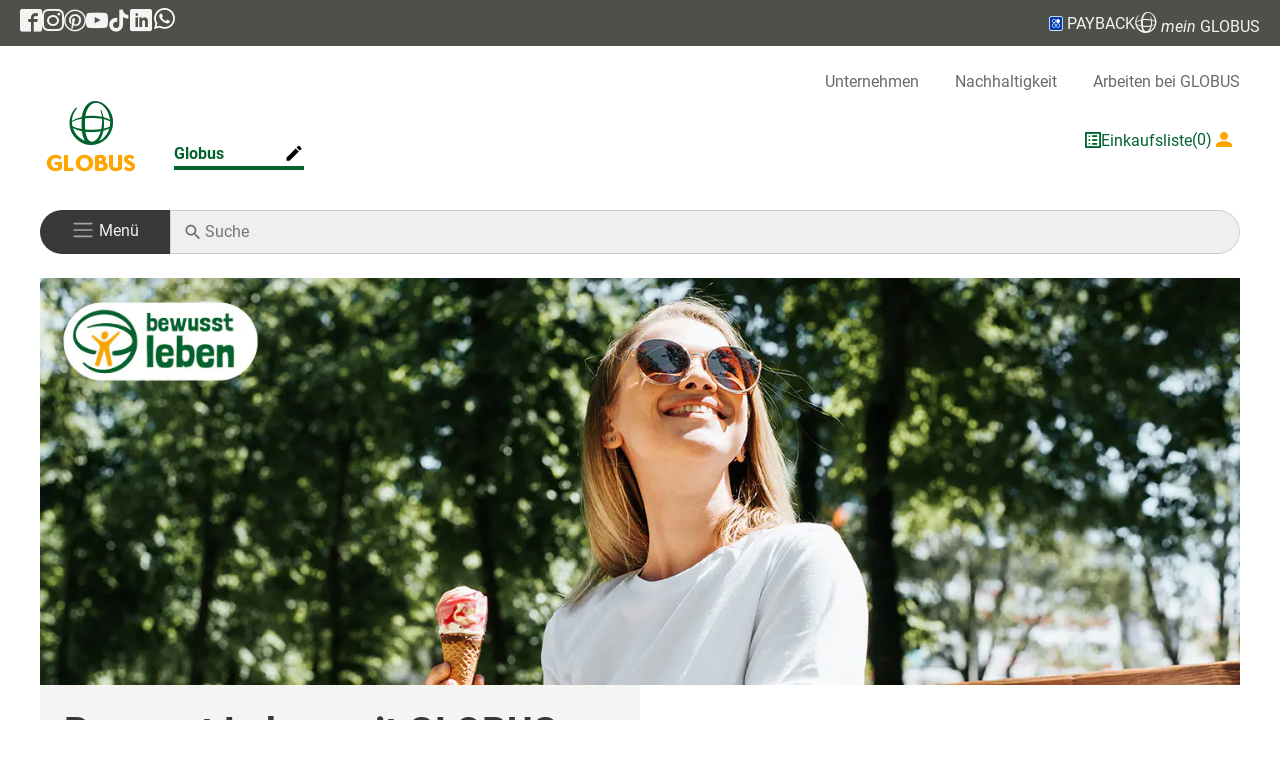

--- FILE ---
content_type: text/html; charset=UTF-8
request_url: https://www.globus.de/bewusst-leben/index.php
body_size: 27886
content:
<!DOCTYPE html>

<html lang="de">
<head>
    <meta charset="utf-8">
    <meta name="viewport" content="width=device-width, initial-scale=1, maximum-scale=5">
    <title>Bewusst Leben mit GLOBUS ☀ Übersicht ⇒ Thema ⇒ Mensch, Natur und Unternehmen im Einklang</title>
    <meta name="robots" content="index, follow">
    <meta name="description" content="Bewusst Leben mit GLOBUS » Bewusst genießen ✓ Bewusst pflegen ✓ Bewusst wohlfühlen ✓ Bewusst handeln ✓ Nachhaltigkeit ✓ Regionale Produkte ✓ Fair Trade ✓ Naturkosmetik ✓ Zufriedenheit ✓ Verantwortung für Umwelt und Natur ✓ ausgewogene Ernährung ► Alle Informationen im Überblick">
    <meta name="title" content="Bewusst Leben mit GLOBUS ☀ Übersicht ⇒ Thema ⇒ Mensch, Natur und Unternehmen im Einklang">
    <link rel="apple-touch-icon" sizes="180x180" href="/images/favicons/apple-touch-icon.png">
    <link rel="icon" type="image/png" sizes="32x32" href="/images/favicons/favicon-32x32.png">
    <link rel="icon" type="image/png" sizes="16x16" href="/images/favicons/favicon-16x16.png">
    <link rel="manifest" href="/images/favicons/site.webmanifest">
    <link rel="mask-icon" href="/images/favicons/safari-pinned-tab.svg" color="#5bbad5">
    <link rel="shortcut icon" href="/images/favicons/favicon.ico">

    <meta name="msapplication-TileColor" content="#da532c">
    <meta name="msapplication-config" content="/images/favicons/browserconfig.xml">
    <meta name="theme-color" content="#ffffff">

    <meta property="og:title" content="Bewusst Leben mit GLOBUS ☀ Übersicht ⇒ Thema ⇒ Mensch, Natur und Unternehmen im Einklang">
<meta property="og:type" content="website">
<meta property="og:url" content="http://www.globus.de/bewusst-leben/index.php">
<meta property="og:site_name" content="Willkommen bei Globus">
<meta property="og:description" content="Bewusst Leben mit GLOBUS » Bewusst genießen ✓ Bewusst pflegen ✓ Bewusst wohlfühlen ✓ Bewusst handeln ✓ Nachhaltigkeit ✓ Regionale Produkte ✓ Fair Trade ✓ Naturkosmetik ✓ Zufriedenheit ✓ Verantwortung für Umwelt und Natur ✓ ausgewogene Ernährung ► Alle Informationen im Überblick">
<meta property="og:image" content="http://www.globus.de/media/globus/bewusst-leben/bewusst_leben-neu-1440x488.jpg">
<meta property="og:image:width" content="750">
<meta property="og:image:height" content="422">


    <script>
        if (navigator && navigator.serviceWorker) {
            navigator.serviceWorker.getRegistrations().then(function (regs) {
                for (let registration of regs) {
                    registration.unregister();
                    caches.delete('base');
                }
            });

            caches.keys().then((keys) => Promise.all(keys.map((key) => {
                        return caches.delete(key);
                    })
                )
            );
        }
        window.cts = window.location.hash.replace("#", '');
        window.location.hash = '';
    </script>

    <!-- Copyright (c) 2000-2024 etracker GmbH. All rights reserved. -->
    <!-- This material may not be reproduced, displayed, modified or distributed -->
    <!-- without the express prior written permission of the copyright holder. -->
    <!-- etracker tracklet 5.0 -->
    <script type="text/javascript">
        var et_proxy_redirect = "\/\/estats.globus.de";
            </script>
    <script id="_etLoader" type="text/javascript" charset="UTF-8" data-block-cookies="true" data-secure-code="z4snw3"
            src="//estats.globus.de/code/e.js" async></script>
    <!-- etracker tracklet 5.0 end -->


    <link rel="preload" href="/fonts/roboto-v29-latin-regular.woff2" as="font" type="font/woff2"
          crossorigin="anonymous">
    <link rel="preload" href="/fonts/payback_regular.ttf" as="font" type="font/ttf" crossorigin="anonymous">

    <link rel="stylesheet" href="/css/Styles.css?id=33d10cab1c69340ba67ef397a5dee3cb">
                    <link rel="stylesheet" href="/css/StageSlider.css?id=2c445572df0870644a3ceb38d06848a0">
                    <link rel="stylesheet" href="/css/Text.css?id=17e71acf54b0fd0200ff63d8bde47bb5">
                    <link rel="stylesheet" href="/css/Hinweis.css?id=f07d23c878edf4786f7da02b57400825">
    

</head>
<body>
<a id="jumpToContent" tabindex="0" href="#pageContent">Zum Seiteninhalt</a>
<div class="modal fade" id="globalErrorModal" tabindex="-1">
    <div class="modal-dialog">
        <div class="modal-content">
            <div class="modal-header">
                <h5 class="modal-title"></h5>
                <button type="button" class="btn-close" data-bs-dismiss="modal" aria-label="schließen"></button>
            </div>
            <div class="modal-body"><p></p></div>
            <div class="modal-footer">
                <button type="button" class="btn_grey" data-bs-dismiss="modal">ok</button>
            </div>
        </div>
    </div>
</div>

<div id="globalLightBox" tabindex="-2">
    <div class="imgContainer"><img id="zoomImage" class="img-fluid noAltTag" src="" alt=""></div>
    <button class="btn"><span id="close" onclick="App.closeLightbox()"><i class="icon-clear"></i></span></button>
</div>

<header>
    <div class="statusbar d-none d-sm-flex flex-row">
    <div class="d-flex align-items-center bd-highlight statusbar_inner">
        <div class="logoscial d-none d-md-block bd-highlight">
            <a href="https://www.facebook.com/Globus.de" target="_blank" aria-label="GLOBUS auf Facebook"><span
                    class="icon-facebook2" aria-hidden="true"></span></a>
        </div>
        <div class="logoscial d-none d-md-block bd-highlight">
            <a href="https://www.instagram.com/globus.de/?hl=de" target="_blank" rel="noopener nofollow"
               aria-label="GLOBUS auf Instagram"><span class="icon-instagram" aria-hidden="true"></span></a>
        </div>
        <div class="logoscial d-none d-md-block bd-highlight">
            <a href="https://www.pinterest.de/globus_de/" rel="noopener nofollow" target="_blank"
               aria-label="GLOBUS auf Pinterest"><span
                    class="icon-pinterest2" aria-hidden="true"></span></a>
        </div>
        <div class="logoscial d-none d-md-block bd-highlight">
            <a href="https://www.youtube.com/user/GlobusGermany" rel="noopener nofollow" target="_blank"
               aria-label="GLOBUS auf YouTube"><span class="icon-youtube" aria-hidden="true"></span></a>
        </div>
        <div class="logoscial d-none d-md-block bd-highlight">
            <a href="https://www.tiktok.com/@globus.de" target="_blank" rel="noopener nofollow"
               aria-label="GLOBUS auf Tiktok"><span
                    class="icon-tiktok" aria-hidden="true"></span></a>
        </div>

        <div class="logoscial d-none d-md-block bd-highlight">
            <a href="https://de.linkedin.com/company/globus-markthallen-holding-gmbh-co-kg" rel="noopener nofollow"
               target="_blank"
               aria-label="GLOBUS auf Linkedin"><span aria-hidden="true" class="icon-linkedin"></span></a>
        </div>

        <div class="logoscial d-none d-md-block bd-highlight">
            <a href="https://www.whatsapp.com/channel/0029VadP4yL3gvWdaUUTNo1C" rel="noopener nofollow"
               target="_blank"
               aria-label="GLOBUS auf Whatsapp"><span aria-hidden="true" class="icon-whatsapp"><svg
                        xmlns="http://www.w3.org/2000/svg"
                                                                                 width="25" height="25"
                                                                                 viewBox="0 0 360 362" fill="none"
                                                                                 style="padding-bottom: 4px;">
                    <path fill-rule="evenodd" clip-rule="evenodd"
                          d="M307.546 52.5655C273.709 18.685 228.706 0.0171895 180.756 0C81.951 0 1.53846 80.404 1.50408 179.235C1.48689 210.829 9.74646 241.667 25.4319 268.844L0 361.736L95.0236 336.811C121.203 351.096 150.683 358.616 180.679 358.625H180.756C279.544 358.625 359.966 278.212 360 179.381C360.017 131.483 341.392 86.4547 307.546 52.5741V52.5655ZM180.756 328.354H180.696C153.966 328.346 127.744 321.16 104.865 307.589L99.4242 304.358L43.034 319.149L58.0834 264.168L54.5423 258.53C39.6304 234.809 31.749 207.391 31.7662 179.244C31.8006 97.1036 98.6334 30.2707 180.817 30.2707C220.61 30.2879 258.015 45.8015 286.145 73.9665C314.276 102.123 329.755 139.562 329.738 179.364C329.703 261.513 262.871 328.346 180.756 328.346V328.354ZM262.475 216.777C257.997 214.534 235.978 203.704 231.869 202.209C227.761 200.713 224.779 199.966 221.796 204.452C218.814 208.939 210.228 219.029 207.615 222.011C205.002 225.002 202.389 225.372 197.911 223.128C193.434 220.885 179.003 216.158 161.891 200.902C148.578 189.024 139.587 174.362 136.975 169.875C134.362 165.389 136.7 162.965 138.934 160.739C140.945 158.728 143.412 155.505 145.655 152.892C147.899 150.279 148.638 148.406 150.133 145.423C151.629 142.432 150.881 139.82 149.764 137.576C148.646 135.333 139.691 113.287 135.952 104.323C132.316 95.5909 128.621 96.777 125.879 96.6309C123.266 96.5019 120.284 96.4762 117.293 96.4762C114.302 96.4762 109.454 97.5935 105.346 102.08C101.238 106.566 89.6691 117.404 89.6691 139.441C89.6691 161.478 105.716 182.785 107.959 185.776C110.202 188.767 139.544 234.001 184.469 253.408C195.153 258.023 203.498 260.782 210.004 262.845C220.731 266.257 230.494 265.776 238.212 264.624C246.816 263.335 264.71 253.786 268.44 243.326C272.17 232.866 272.17 223.893 271.053 222.028C269.936 220.163 266.945 219.037 262.467 216.794L262.475 216.777Z"
                          fill="white"/>
                    </svg></span></a>
        </div>


        <div class="ms-auto bd-highlight disflex">
            <a href="" class="disflex showPaybackInfo" rel="noopener nofollow" aria-label="Link zu Payback">
                    <span aria-hidden="true" class="icon-PAYBACK_Domino"><span class="path1"></span><span
                            class="path2"></span><span
                            class="path3"></span><span class="path4"></span><span class="path5"></span><span
                            class="path6"></span><span class="path7"></span><span class="path8"></span><span
                            class="path9"></span><span class="path10"></span><span class="path11"></span></span> PAYBACK
            </a>
        </div>

        <div class="pointer bd-highlight disflex">
            <a class="showMgInfo"><span class="icon-globe"></span> <i>mein</i> GLOBUS</a>
        </div>
    </div>
</div>
</header>

<div class="contentContainer ">
    <nav aria-label="Horizontale Navigation" id="main-nav"> <ul id="top-navigation" class="col-12 d-none d-lg-block globalComponentSpacing globalComponentXSpacing" aria-label="menu global"> <li><a href="/unternehmen/index.php">Unternehmen</a></li> <li><a href="/nachhaltigkeit/index.php">Nachhaltigkeit</a></li> <li><a class="jobs_link_head" href="https://team.globus.de/?utm_source=corporate-website&amp;utm_medium=header-link&amp;utm_campaign=job_shop">Arbeiten bei GLOBUS</a></li> </ul> <div id="navigation" class="globalComponentSpacing globalComponentXSpacing"> <div class="col-auto d-flex flex-row justify-content-between "> <a id="nav-logo" class="marktStartLink" aria-label="GLOBUS Startseite"> <div aria-hidden="true" class="imageWrapper"> <span class="icon-GLOBUS-Logo_RGB d-none d-lg-block" style="font-size: 83px;"><span class="path1"></span><span class="path2"></span><span class="path3"></span><span class="path4"></span><span class="path5"></span><span class="path6"></span><span class="path7"></span><span class="path8"></span></span> <img src="/images/InlineNormalLogo.png" width="284" height="44" class="image mobile d-block mb-2 d-lg-none" alt="Globus Logo"/> </div> </a> <div class="col-12 col-lg" id="nav-wrapper"> <ul></ul> </div> <div class="d-flex gap-3 color-green-forest-500 align-self-center"> <div class="d-flex flex-row align-items-center gap-1"> <span class="icon-shoppinglist linkToCart"></span> <a href="" class="linkToCart d-none d-lg-block " aria-label="GLOBUS Einkaufsliste">Einkaufsliste</a> <span class="bubbleAmount d-none d-lg-block"></span> </div> <a aria-label="Login mein GLOBUS" class="d-flex flex-row align-items-center gap-1 logPanel"> <div aria-hidden="true" class="d-inline-flex align-items-center loginIcon"> <div class="text-orange d-inline-flex align-items-center"> <i class="icon-user text-orange" aria-hidden="true"></i> <span class="d-none d-xl-inline-block text-orange"> <em>mein&nbsp;</em>GLOBUS &amp; &nbsp; </span> </div> <div class="d-none d-xl-inline-flex align-items-center"> <img src="/images/paybacklogo.png" width="17" height="17" class="image" alt="Payback Logo"> <span class="text-payback payback_font ms-1">PAYBACK</span> </div> </div> <span class="color-zelt-grau-700 ms-1 login-text d-none d-lg-block "></span> </a> </div> </div> <div class="col-12 py-4"> <div class="row m-0"> <div class="col-auto burger-wrapper navbar navbar-dark"> <button class="navbar-toggler w-100" role="button" aria-label="Navigation öffnen" aria-controls="sidenavDiv" aria-haspopup="true" aria-expanded="false"> <span aria-hidden="true" class="navbar-toggler-icon"></span> <span class="d-none d-md-inline-block py-0 "> <span class="p-menu">Menü</span> </span> </button> </div> <div class="col mobile-search-wrapper search-wrapper position-relative"> <span class="icon-search"></span> <input class="d-inline-block triggerSearch" name="searchDesktop" aria-label="Auf globus.de suchen" type="search" placeholder="Suche"/> </div> </div> </div> </div>
</nav> <div class="modal fade" id="marketSelection" role="navigation" aria-label="Marktauswahl" style="display: none;" tabindex="-1"> <div class="modal-dialog"> <div class="modal-content"> <div class="modal-header d-flex flex-row justify-content-between"> <div class="flex-grow-4"> <form class="globus-marktauswahl"> <div class="form-menu mb-0 position-relative"> <p class="market-search-graphic"> <span class="icon-search"></span> </p> <input type="search" class="form-control" id="market-search" placeholder="Suchen"/> </div> </form> </div> <button type="button" class="btn-close" data-bs-dismiss="modal" aria-label="schließen"></button> </div> <div class="modal-body"> <div class="allMarkets"></div> </div> </div> </div>
</div> <div class="fadeIn" tabindex="-1"></div>
<nav id="sidenavDiv" class="sidenavContainer " role="navigation" aria-label="Hauptnavigation" tabindex="-1" > <div class="sideNav d-none" role="list" tabindex="-1" > <div class="sideNavHeader d-flex justify-content-between align-items-center "> <div><a class="grating d-flex flex-row align-items-center" tabindex="-1" aria-label="Login"><i class="icon-user" aria-hidden="true"></i> &nbsp;Login</a></div> <a href="javascript:void(0)" class="closeNavLogin d-none" aria-hidden="true" tabindex="1" rel="nofollow" ><i class="icon-clear" aria-hidden="true" ></i></a> </div> <a href="javascript:void(0)" class="closeNavLoginMd d-none" role="button" aria-label="Navigation schließen" aria-controls="sidenavDiv" aria-haspopup="true" aria-expanded="false"><i class="icon-clear"></i></a> <div class="sideNavItems mgInfo" role="group" aria-label="Nutzer"> <a rel="nofollow" class="goToDashboard sideNavItem" role="button" data-auto-event-observed="true" tabindex="0">Kundenkonto</a> <a rel="nofollow" class="goToProfile sideNavItem" role="button" data-auto-event-observed="true" tabindex="0">Profil</a> <button rel="nofollow" class="logoutMG sideNavItem" role="button" data-auto-event-observed="true" tabindex="0">Logout</button> </div> <div class="sideNavItems mgInfoMarket" tabindex="-1" role="listitem" aria-label="Market Info" aria-hidden="true"></div> <div class="sideNavItems choosenMarkt " tabindex="-1" role="listitem" aria-hidden="true"> <div class="sideNavItem d-flex flex-row justify-content-between align-items-center"> <p class="marketActions change-market" tabindex="-1">Markt wählen ... <button class="icon-edit nofloat" tabindex="-1" aria-controls="sideMarketsContainer"></button> </p> </div> </div> <div class="marketInfo d-flex flex-row" aria-hidden="true"> <div class="info" aria-hidden="true"> <p class="openTimes" aria-label="Opening times" aria-hidden="true"></p> <p class="marketActions change-market" role="list" aria-label="aria-market" aria-hidden="true"> <span class="marketName" tabindex="-1" aria-label="market name" aria-hidden="true"></span> <button class="icon-edit nofloat" tabindex="-1" aria-label="market actions" aria-hidden="true"></button> </p> </div> </div> <div class="sideMarketsContainer d-none" role="list" id="sideMarketsContainer" aria-hidden="true"> <div class="modal-header d-flex flex-row justify-content-between market-search"> <div class="flex-grow-4"> <form class="globus-marktauswahl " aria-label="market auswahl"> <div class="form-menu mb-0 position-relative"> <p class="market-search-graphic"> <span class="icon-search"></span> </p> <input type="search" class="form-control" id="market-search-sidenav" placeholder="Suchen" aria-label="Market search" /> <button type="button" class="btn-close"></button> </div> </form> </div> </div> <div class="modal-body"> <div class="allMarkets" aria-label="Market List"></div> </div> </div> <div class="sidenav-1" id="sidenav-1" role="list" tabindex="-1" > <div class="sideNavItems" role="list" aria-level="1" tabindex="-1" > <button class="sideNavItem hasChildren " data-item="Angebote" data-available-in="bob" tabindex="-1" role="listitem" aria-label="Angebote" aria-controls="sidenav-2"> <div tabindex="-1"> Angebote </div> <i class="icon-chevron_right" tabindex="-1" aria-hidden="true"></i> </button> <button class="sideNavItem hasChildren " data-item="Angebote" data-available-in="rie" tabindex="-1" role="listitem" aria-label="Angebote" aria-controls="sidenav-2"> <div tabindex="-1"> Angebote </div> <i class="icon-chevron_right" tabindex="-1" aria-hidden="true"></i> </button> <button class="sideNavItem hasChildren " data-item="Angebote" data-available-in="bsg" tabindex="-1" role="listitem" aria-label="Angebote" aria-controls="sidenav-2"> <div tabindex="-1"> Angebote </div> <i class="icon-chevron_right" tabindex="-1" aria-hidden="true"></i> </button> <button class="sideNavItem hasChildren " data-item="Angebote" data-available-in="cas" tabindex="-1" role="listitem" aria-label="Angebote" aria-controls="sidenav-2"> <div tabindex="-1"> Angebote </div> <i class="icon-chevron_right" tabindex="-1" aria-hidden="true"></i> </button> <button class="sideNavItem hasChildren " data-item="Angebote" data-available-in="che" tabindex="-1" role="listitem" aria-label="Angebote" aria-controls="sidenav-2"> <div tabindex="-1"> Angebote </div> <i class="icon-chevron_right" tabindex="-1" aria-hidden="true"></i> </button> <button class="sideNavItem hasChildren " data-item="Angebote" data-available-in="dud" tabindex="-1" role="listitem" aria-label="Angebote" aria-controls="sidenav-2"> <div tabindex="-1"> Angebote </div> <i class="icon-chevron_right" tabindex="-1" aria-hidden="true"></i> </button> <button class="sideNavItem hasChildren " data-item="Angebote" data-available-in="dui" tabindex="-1" role="listitem" aria-label="Angebote" aria-controls="sidenav-2"> <div tabindex="-1"> Angebote </div> <i class="icon-chevron_right" tabindex="-1" aria-hidden="true"></i> </button> <button class="sideNavItem hasChildren " data-item="Angebote" data-available-in="dut" tabindex="-1" role="listitem" aria-label="Angebote" aria-controls="sidenav-2"> <div tabindex="-1"> Angebote </div> <i class="icon-chevron_right" tabindex="-1" aria-hidden="true"></i> </button> <button class="sideNavItem hasChildren " data-item="Angebote" data-available-in="eli" tabindex="-1" role="listitem" aria-label="Angebote" aria-controls="sidenav-2"> <div tabindex="-1"> Angebote </div> <i class="icon-chevron_right" tabindex="-1" aria-hidden="true"></i> </button> <button class="sideNavItem hasChildren " data-item="Angebote" data-available-in="emt" tabindex="-1" role="listitem" aria-label="Angebote" aria-controls="sidenav-2"> <div tabindex="-1"> Angebote </div> <i class="icon-chevron_right" tabindex="-1" aria-hidden="true"></i> </button> <button class="sideNavItem hasChildren " data-item="Angebote" data-available-in="esb" tabindex="-1" role="listitem" aria-label="Angebote" aria-controls="sidenav-2"> <div tabindex="-1"> Angebote </div> <i class="icon-chevron_right" tabindex="-1" aria-hidden="true"></i> </button> <button class="sideNavItem hasChildren " data-item="Angebote" data-available-in="ess" tabindex="-1" role="listitem" aria-label="Angebote" aria-controls="sidenav-2"> <div tabindex="-1"> Angebote </div> <i class="icon-chevron_right" tabindex="-1" aria-hidden="true"></i> </button> <button class="sideNavItem hasChildren " data-item="Angebote" data-available-in="for" tabindex="-1" role="listitem" aria-label="Angebote" aria-controls="sidenav-2"> <div tabindex="-1"> Angebote </div> <i class="icon-chevron_right" tabindex="-1" aria-hidden="true"></i> </button> <button class="sideNavItem hasChildren " data-item="Angebote" data-available-in="frl" tabindex="-1" role="listitem" aria-label="Angebote" aria-controls="sidenav-2"> <div tabindex="-1"> Angebote </div> <i class="icon-chevron_right" tabindex="-1" aria-hidden="true"></i> </button> <button class="sideNavItem hasChildren " data-item="Angebote" data-available-in="gen" tabindex="-1" role="listitem" aria-label="Angebote" aria-controls="sidenav-2"> <div tabindex="-1"> Angebote </div> <i class="icon-chevron_right" tabindex="-1" aria-hidden="true"></i> </button> <button class="sideNavItem hasChildren " data-item="Angebote" data-available-in="ger" tabindex="-1" role="listitem" aria-label="Angebote" aria-controls="sidenav-2"> <div tabindex="-1"> Angebote </div> <i class="icon-chevron_right" tabindex="-1" aria-hidden="true"></i> </button> <button class="sideNavItem hasChildren " data-item="Angebote" data-available-in="gru" tabindex="-1" role="listitem" aria-label="Angebote" aria-controls="sidenav-2"> <div tabindex="-1"> Angebote </div> <i class="icon-chevron_right" tabindex="-1" aria-hidden="true"></i> </button> <button class="sideNavItem hasChildren " data-item="Angebote" data-available-in="gue" tabindex="-1" role="listitem" aria-label="Angebote" aria-controls="sidenav-2"> <div tabindex="-1"> Angebote </div> <i class="icon-chevron_right" tabindex="-1" aria-hidden="true"></i> </button> <button class="sideNavItem hasChildren " data-item="Angebote" data-available-in="had" tabindex="-1" role="listitem" aria-label="Angebote" aria-controls="sidenav-2"> <div tabindex="-1"> Angebote </div> <i class="icon-chevron_right" tabindex="-1" aria-hidden="true"></i> </button> <button class="sideNavItem hasChildren " data-item="Angebote" data-available-in="lur" tabindex="-1" role="listitem" aria-label="Angebote" aria-controls="sidenav-2"> <div tabindex="-1"> Angebote </div> <i class="icon-chevron_right" tabindex="-1" aria-hidden="true"></i> </button> <button class="sideNavItem hasChildren " data-item="Angebote" data-available-in="hat" tabindex="-1" role="listitem" aria-label="Angebote" aria-controls="sidenav-2"> <div tabindex="-1"> Angebote </div> <i class="icon-chevron_right" tabindex="-1" aria-hidden="true"></i> </button> <button class="sideNavItem hasChildren " data-item="Angebote" data-available-in="her" tabindex="-1" role="listitem" aria-label="Angebote" aria-controls="sidenav-2"> <div tabindex="-1"> Angebote </div> <i class="icon-chevron_right" tabindex="-1" aria-hidden="true"></i> </button> <button class="sideNavItem hasChildren " data-item="Angebote" data-available-in="hoc" tabindex="-1" role="listitem" aria-label="Angebote" aria-controls="sidenav-2"> <div tabindex="-1"> Angebote </div> <i class="icon-chevron_right" tabindex="-1" aria-hidden="true"></i> </button> <button class="sideNavItem hasChildren " data-item="Angebote" data-available-in="ein" tabindex="-1" role="listitem" aria-label="Angebote" aria-controls="sidenav-2"> <div tabindex="-1"> Angebote </div> <i class="icon-chevron_right" tabindex="-1" aria-hidden="true"></i> </button> <button class="sideNavItem hasChildren " data-item="Angebote" data-available-in="hoy" tabindex="-1" role="listitem" aria-label="Angebote" aria-controls="sidenav-2"> <div tabindex="-1"> Angebote </div> <i class="icon-chevron_right" tabindex="-1" aria-hidden="true"></i> </button> <button class="sideNavItem hasChildren " data-item="Angebote" data-available-in="i-o" tabindex="-1" role="listitem" aria-label="Angebote" aria-controls="sidenav-2"> <div tabindex="-1"> Angebote </div> <i class="icon-chevron_right" tabindex="-1" aria-hidden="true"></i> </button> <button class="sideNavItem hasChildren " data-item="Angebote" data-available-in="iss" tabindex="-1" role="listitem" aria-label="Angebote" aria-controls="sidenav-2"> <div tabindex="-1"> Angebote </div> <i class="icon-chevron_right" tabindex="-1" aria-hidden="true"></i> </button> <button class="sideNavItem hasChildren " data-item="Angebote" data-available-in="kla" tabindex="-1" role="listitem" aria-label="Angebote" aria-controls="sidenav-2"> <div tabindex="-1"> Angebote </div> <i class="icon-chevron_right" tabindex="-1" aria-hidden="true"></i> </button> <button class="sideNavItem hasChildren " data-item="Angebote" data-available-in="kbb" tabindex="-1" role="listitem" aria-label="Angebote" aria-controls="sidenav-2"> <div tabindex="-1"> Angebote </div> <i class="icon-chevron_right" tabindex="-1" aria-hidden="true"></i> </button> <button class="sideNavItem hasChildren " data-item="Angebote" data-available-in="kmd" tabindex="-1" role="listitem" aria-label="Angebote" aria-controls="sidenav-2"> <div tabindex="-1"> Angebote </div> <i class="icon-chevron_right" tabindex="-1" aria-hidden="true"></i> </button> <button class="sideNavItem hasChildren " data-item="Angebote" data-available-in="kre" tabindex="-1" role="listitem" aria-label="Angebote" aria-controls="sidenav-2"> <div tabindex="-1"> Angebote </div> <i class="icon-chevron_right" tabindex="-1" aria-hidden="true"></i> </button> <button class="sideNavItem hasChildren " data-item="Angebote" data-available-in="lah" tabindex="-1" role="listitem" aria-label="Angebote" aria-controls="sidenav-2"> <div tabindex="-1"> Angebote </div> <i class="icon-chevron_right" tabindex="-1" aria-hidden="true"></i> </button> <button class="sideNavItem hasChildren " data-item="Angebote" data-available-in="lpz" tabindex="-1" role="listitem" aria-label="Angebote" aria-controls="sidenav-2"> <div tabindex="-1"> Angebote </div> <i class="icon-chevron_right" tabindex="-1" aria-hidden="true"></i> </button> <button class="sideNavItem hasChildren " data-item="Angebote" data-available-in="lmb" tabindex="-1" role="listitem" aria-label="Angebote" aria-controls="sidenav-2"> <div tabindex="-1"> Angebote </div> <i class="icon-chevron_right" tabindex="-1" aria-hidden="true"></i> </button> <button class="sideNavItem hasChildren " data-item="Angebote" data-available-in="los" tabindex="-1" role="listitem" aria-label="Angebote" aria-controls="sidenav-2"> <div tabindex="-1"> Angebote </div> <i class="icon-chevron_right" tabindex="-1" aria-hidden="true"></i> </button> <button class="sideNavItem hasChildren " data-item="Angebote" data-available-in="lud" tabindex="-1" role="listitem" aria-label="Angebote" aria-controls="sidenav-2"> <div tabindex="-1"> Angebote </div> <i class="icon-chevron_right" tabindex="-1" aria-hidden="true"></i> </button> <button class="sideNavItem hasChildren " data-item="Angebote" data-available-in="mtl" tabindex="-1" role="listitem" aria-label="Angebote" aria-controls="sidenav-2"> <div tabindex="-1"> Angebote </div> <i class="icon-chevron_right" tabindex="-1" aria-hidden="true"></i> </button> <button class="sideNavItem hasChildren " data-item="Angebote" data-available-in="mav" tabindex="-1" role="listitem" aria-label="Angebote" aria-controls="sidenav-2"> <div tabindex="-1"> Angebote </div> <i class="icon-chevron_right" tabindex="-1" aria-hidden="true"></i> </button> <button class="sideNavItem hasChildren " data-item="Angebote" data-available-in="wac" tabindex="-1" role="listitem" aria-label="Angebote" aria-controls="sidenav-2"> <div tabindex="-1"> Angebote </div> <i class="icon-chevron_right" tabindex="-1" aria-hidden="true"></i> </button> <button class="sideNavItem hasChildren " data-item="Angebote" data-available-in="mue" tabindex="-1" role="listitem" aria-label="Angebote" aria-controls="sidenav-2"> <div tabindex="-1"> Angebote </div> <i class="icon-chevron_right" tabindex="-1" aria-hidden="true"></i> </button> <button class="sideNavItem hasChildren " data-item="Angebote" data-available-in="nbr" tabindex="-1" role="listitem" aria-label="Angebote" aria-controls="sidenav-2"> <div tabindex="-1"> Angebote </div> <i class="icon-chevron_right" tabindex="-1" aria-hidden="true"></i> </button> <button class="sideNavItem hasChildren " data-item="Angebote" data-available-in="nks" tabindex="-1" role="listitem" aria-label="Angebote" aria-controls="sidenav-2"> <div tabindex="-1"> Angebote </div> <i class="icon-chevron_right" tabindex="-1" aria-hidden="true"></i> </button> <button class="sideNavItem hasChildren " data-item="Angebote" data-available-in="nst" tabindex="-1" role="listitem" aria-label="Angebote" aria-controls="sidenav-2"> <div tabindex="-1"> Angebote </div> <i class="icon-chevron_right" tabindex="-1" aria-hidden="true"></i> </button> <button class="sideNavItem hasChildren " data-item="Angebote" data-available-in="ntr" tabindex="-1" role="listitem" aria-label="Angebote" aria-controls="sidenav-2"> <div tabindex="-1"> Angebote </div> <i class="icon-chevron_right" tabindex="-1" aria-hidden="true"></i> </button> <button class="sideNavItem hasChildren " data-item="Angebote" data-available-in="plt" tabindex="-1" role="listitem" aria-label="Angebote" aria-controls="sidenav-2"> <div tabindex="-1"> Angebote </div> <i class="icon-chevron_right" tabindex="-1" aria-hidden="true"></i> </button> <button class="sideNavItem hasChildren " data-item="Angebote" data-available-in="hro" tabindex="-1" role="listitem" aria-label="Angebote" aria-controls="sidenav-2"> <div tabindex="-1"> Angebote </div> <i class="icon-chevron_right" tabindex="-1" aria-hidden="true"></i> </button> <button class="sideNavItem hasChildren " data-item="Angebote" data-available-in="ros" tabindex="-1" role="listitem" aria-label="Angebote" aria-controls="sidenav-2"> <div tabindex="-1"> Angebote </div> <i class="icon-chevron_right" tabindex="-1" aria-hidden="true"></i> </button> <button class="sideNavItem hasChildren " data-item="Angebote" data-available-in="rue" tabindex="-1" role="listitem" aria-label="Angebote" aria-controls="sidenav-2"> <div tabindex="-1"> Angebote </div> <i class="icon-chevron_right" tabindex="-1" aria-hidden="true"></i> </button> <button class="sideNavItem hasChildren " data-item="Angebote" data-available-in="sls" tabindex="-1" role="listitem" aria-label="Angebote" aria-controls="sidenav-2"> <div tabindex="-1"> Angebote </div> <i class="icon-chevron_right" tabindex="-1" aria-hidden="true"></i> </button> <button class="sideNavItem hasChildren " data-item="Angebote" data-available-in="sad" tabindex="-1" role="listitem" aria-label="Angebote" aria-controls="sidenav-2"> <div tabindex="-1"> Angebote </div> <i class="icon-chevron_right" tabindex="-1" aria-hidden="true"></i> </button> <button class="sideNavItem hasChildren " data-item="Angebote" data-available-in="sie" tabindex="-1" role="listitem" aria-label="Angebote" aria-controls="sidenav-2"> <div tabindex="-1"> Angebote </div> <i class="icon-chevron_right" tabindex="-1" aria-hidden="true"></i> </button> <button class="sideNavItem hasChildren " data-item="Angebote" data-available-in="sim" tabindex="-1" role="listitem" aria-label="Angebote" aria-controls="sidenav-2"> <div tabindex="-1"> Angebote </div> <i class="icon-chevron_right" tabindex="-1" aria-hidden="true"></i> </button> <button class="sideNavItem hasChildren " data-item="Angebote" data-available-in="wnd" tabindex="-1" role="listitem" aria-label="Angebote" aria-controls="sidenav-2"> <div tabindex="-1"> Angebote </div> <i class="icon-chevron_right" tabindex="-1" aria-hidden="true"></i> </button> <button class="sideNavItem hasChildren " data-item="Angebote" data-available-in="thz" tabindex="-1" role="listitem" aria-label="Angebote" aria-controls="sidenav-2"> <div tabindex="-1"> Angebote </div> <i class="icon-chevron_right" tabindex="-1" aria-hidden="true"></i> </button> <button class="sideNavItem hasChildren " data-item="Angebote" data-available-in="toe" tabindex="-1" role="listitem" aria-label="Angebote" aria-controls="sidenav-2"> <div tabindex="-1"> Angebote </div> <i class="icon-chevron_right" tabindex="-1" aria-hidden="true"></i> </button> <button class="sideNavItem hasChildren " data-item="Angebote" data-available-in="vkl" tabindex="-1" role="listitem" aria-label="Angebote" aria-controls="sidenav-2"> <div tabindex="-1"> Angebote </div> <i class="icon-chevron_right" tabindex="-1" aria-hidden="true"></i> </button> <button class="sideNavItem hasChildren " data-item="Angebote" data-available-in="wtb" tabindex="-1" role="listitem" aria-label="Angebote" aria-controls="sidenav-2"> <div tabindex="-1"> Angebote </div> <i class="icon-chevron_right" tabindex="-1" aria-hidden="true"></i> </button> <button class="sideNavItem hasChildren " data-item="Angebote" data-available-in="wlz" tabindex="-1" role="listitem" aria-label="Angebote" aria-controls="sidenav-2"> <div tabindex="-1"> Angebote </div> <i class="icon-chevron_right" tabindex="-1" aria-hidden="true"></i> </button> <button class="sideNavItem hasChildren " data-item="Angebote" data-available-in="wes" tabindex="-1" role="listitem" aria-label="Angebote" aria-controls="sidenav-2"> <div tabindex="-1"> Angebote </div> <i class="icon-chevron_right" tabindex="-1" aria-hidden="true"></i> </button> <button class="sideNavItem hasChildren " data-item="Angebote" data-available-in="wib" tabindex="-1" role="listitem" aria-label="Angebote" aria-controls="sidenav-2"> <div tabindex="-1"> Angebote </div> <i class="icon-chevron_right" tabindex="-1" aria-hidden="true"></i> </button> <button class="sideNavItem hasChildren " data-item="Angebote" data-available-in="wie" tabindex="-1" role="listitem" aria-label="Angebote" aria-controls="sidenav-2"> <div tabindex="-1"> Angebote </div> <i class="icon-chevron_right" tabindex="-1" aria-hidden="true"></i> </button> <button class="sideNavItem hasChildren " data-item="Angebote" data-available-in="wil" tabindex="-1" role="listitem" aria-label="Angebote" aria-controls="sidenav-2"> <div tabindex="-1"> Angebote </div> <i class="icon-chevron_right" tabindex="-1" aria-hidden="true"></i> </button> <button class="sideNavItem hasChildren " data-item="Angebote" data-available-in="zel" tabindex="-1" role="listitem" aria-label="Angebote" aria-controls="sidenav-2"> <div tabindex="-1"> Angebote </div> <i class="icon-chevron_right" tabindex="-1" aria-hidden="true"></i> </button> <button class="sideNavItem hasChildren " data-item="Angebote" data-available-in="zwi" tabindex="-1" role="listitem" aria-label="Angebote" aria-controls="sidenav-2"> <div tabindex="-1"> Angebote </div> <i class="icon-chevron_right" tabindex="-1" aria-hidden="true"></i> </button> <button class="sideNavItem hasChildren " data-item="Sortiment" tabindex="-1" role="listitem" aria-label="Sortiment" aria-controls="sidenav-2"> <div> Sortiment </div> <i class="icon-chevron_right" aria-hidden="true"></i> </button> <button class="sideNavItem hasChildren " data-item="Vor Ort" data-available-in="bob" tabindex="-1" role="listitem" aria-label="Vor Ort" aria-controls="sidenav-2"> <div tabindex="-1"> Vor Ort </div> <i class="icon-chevron_right" tabindex="-1" aria-hidden="true"></i> </button> <button class="sideNavItem hasChildren " data-item="Vor Ort" data-available-in="rie" tabindex="-1" role="listitem" aria-label="Vor Ort" aria-controls="sidenav-2"> <div tabindex="-1"> Vor Ort </div> <i class="icon-chevron_right" tabindex="-1" aria-hidden="true"></i> </button> <button class="sideNavItem hasChildren " data-item="Vor Ort" data-available-in="bsg" tabindex="-1" role="listitem" aria-label="Vor Ort" aria-controls="sidenav-2"> <div tabindex="-1"> Vor Ort </div> <i class="icon-chevron_right" tabindex="-1" aria-hidden="true"></i> </button> <button class="sideNavItem hasChildren " data-item="Vor Ort" data-available-in="cas" tabindex="-1" role="listitem" aria-label="Vor Ort" aria-controls="sidenav-2"> <div tabindex="-1"> Vor Ort </div> <i class="icon-chevron_right" tabindex="-1" aria-hidden="true"></i> </button> <button class="sideNavItem hasChildren " data-item="Vor Ort" data-available-in="che" tabindex="-1" role="listitem" aria-label="Vor Ort" aria-controls="sidenav-2"> <div tabindex="-1"> Vor Ort </div> <i class="icon-chevron_right" tabindex="-1" aria-hidden="true"></i> </button> <button class="sideNavItem hasChildren " data-item="Vor Ort" data-available-in="dud" tabindex="-1" role="listitem" aria-label="Vor Ort" aria-controls="sidenav-2"> <div tabindex="-1"> Vor Ort </div> <i class="icon-chevron_right" tabindex="-1" aria-hidden="true"></i> </button> <button class="sideNavItem hasChildren " data-item="Vor Ort" data-available-in="dui" tabindex="-1" role="listitem" aria-label="Vor Ort" aria-controls="sidenav-2"> <div tabindex="-1"> Vor Ort </div> <i class="icon-chevron_right" tabindex="-1" aria-hidden="true"></i> </button> <button class="sideNavItem hasChildren " data-item="Vor Ort" data-available-in="dut" tabindex="-1" role="listitem" aria-label="Vor Ort" aria-controls="sidenav-2"> <div tabindex="-1"> Vor Ort </div> <i class="icon-chevron_right" tabindex="-1" aria-hidden="true"></i> </button> <button class="sideNavItem hasChildren " data-item="Vor Ort" data-available-in="eli" tabindex="-1" role="listitem" aria-label="Vor Ort" aria-controls="sidenav-2"> <div tabindex="-1"> Vor Ort </div> <i class="icon-chevron_right" tabindex="-1" aria-hidden="true"></i> </button> <button class="sideNavItem hasChildren " data-item="Vor Ort" data-available-in="emt" tabindex="-1" role="listitem" aria-label="Vor Ort" aria-controls="sidenav-2"> <div tabindex="-1"> Vor Ort </div> <i class="icon-chevron_right" tabindex="-1" aria-hidden="true"></i> </button> <button class="sideNavItem hasChildren " data-item="Vor Ort" data-available-in="esb" tabindex="-1" role="listitem" aria-label="Vor Ort" aria-controls="sidenav-2"> <div tabindex="-1"> Vor Ort </div> <i class="icon-chevron_right" tabindex="-1" aria-hidden="true"></i> </button> <button class="sideNavItem hasChildren " data-item="Vor Ort" data-available-in="ess" tabindex="-1" role="listitem" aria-label="Vor Ort" aria-controls="sidenav-2"> <div tabindex="-1"> Vor Ort </div> <i class="icon-chevron_right" tabindex="-1" aria-hidden="true"></i> </button> <button class="sideNavItem hasChildren " data-item="Vor Ort" data-available-in="for" tabindex="-1" role="listitem" aria-label="Vor Ort" aria-controls="sidenav-2"> <div tabindex="-1"> Vor Ort </div> <i class="icon-chevron_right" tabindex="-1" aria-hidden="true"></i> </button> <button class="sideNavItem hasChildren " data-item="Vor Ort" data-available-in="frl" tabindex="-1" role="listitem" aria-label="Vor Ort" aria-controls="sidenav-2"> <div tabindex="-1"> Vor Ort </div> <i class="icon-chevron_right" tabindex="-1" aria-hidden="true"></i> </button> <button class="sideNavItem hasChildren " data-item="Vor Ort" data-available-in="gen" tabindex="-1" role="listitem" aria-label="Vor Ort" aria-controls="sidenav-2"> <div tabindex="-1"> Vor Ort </div> <i class="icon-chevron_right" tabindex="-1" aria-hidden="true"></i> </button> <button class="sideNavItem hasChildren " data-item="Vor Ort" data-available-in="ger" tabindex="-1" role="listitem" aria-label="Vor Ort" aria-controls="sidenav-2"> <div tabindex="-1"> Vor Ort </div> <i class="icon-chevron_right" tabindex="-1" aria-hidden="true"></i> </button> <button class="sideNavItem hasChildren " data-item="Vor Ort" data-available-in="gru" tabindex="-1" role="listitem" aria-label="Vor Ort" aria-controls="sidenav-2"> <div tabindex="-1"> Vor Ort </div> <i class="icon-chevron_right" tabindex="-1" aria-hidden="true"></i> </button> <button class="sideNavItem hasChildren " data-item="Vor Ort" data-available-in="gue" tabindex="-1" role="listitem" aria-label="Vor Ort" aria-controls="sidenav-2"> <div tabindex="-1"> Vor Ort </div> <i class="icon-chevron_right" tabindex="-1" aria-hidden="true"></i> </button> <button class="sideNavItem hasChildren " data-item="Vor Ort" data-available-in="had" tabindex="-1" role="listitem" aria-label="Vor Ort" aria-controls="sidenav-2"> <div tabindex="-1"> Vor Ort </div> <i class="icon-chevron_right" tabindex="-1" aria-hidden="true"></i> </button> <button class="sideNavItem hasChildren " data-item="Vor Ort" data-available-in="lur" tabindex="-1" role="listitem" aria-label="Vor Ort" aria-controls="sidenav-2"> <div tabindex="-1"> Vor Ort </div> <i class="icon-chevron_right" tabindex="-1" aria-hidden="true"></i> </button> <button class="sideNavItem hasChildren " data-item="Vor Ort" data-available-in="hat" tabindex="-1" role="listitem" aria-label="Vor Ort" aria-controls="sidenav-2"> <div tabindex="-1"> Vor Ort </div> <i class="icon-chevron_right" tabindex="-1" aria-hidden="true"></i> </button> <button class="sideNavItem hasChildren " data-item="Vor Ort" data-available-in="her" tabindex="-1" role="listitem" aria-label="Vor Ort" aria-controls="sidenav-2"> <div tabindex="-1"> Vor Ort </div> <i class="icon-chevron_right" tabindex="-1" aria-hidden="true"></i> </button> <button class="sideNavItem hasChildren " data-item="Vor Ort" data-available-in="hoc" tabindex="-1" role="listitem" aria-label="Vor Ort" aria-controls="sidenav-2"> <div tabindex="-1"> Vor Ort </div> <i class="icon-chevron_right" tabindex="-1" aria-hidden="true"></i> </button> <button class="sideNavItem hasChildren " data-item="Vor Ort" data-available-in="ein" tabindex="-1" role="listitem" aria-label="Vor Ort" aria-controls="sidenav-2"> <div tabindex="-1"> Vor Ort </div> <i class="icon-chevron_right" tabindex="-1" aria-hidden="true"></i> </button> <button class="sideNavItem hasChildren " data-item="Vor Ort" data-available-in="hoy" tabindex="-1" role="listitem" aria-label="Vor Ort" aria-controls="sidenav-2"> <div tabindex="-1"> Vor Ort </div> <i class="icon-chevron_right" tabindex="-1" aria-hidden="true"></i> </button> <button class="sideNavItem hasChildren " data-item="Vor Ort" data-available-in="i-o" tabindex="-1" role="listitem" aria-label="Vor Ort" aria-controls="sidenav-2"> <div tabindex="-1"> Vor Ort </div> <i class="icon-chevron_right" tabindex="-1" aria-hidden="true"></i> </button> <button class="sideNavItem hasChildren " data-item="Vor Ort" data-available-in="iss" tabindex="-1" role="listitem" aria-label="Vor Ort" aria-controls="sidenav-2"> <div tabindex="-1"> Vor Ort </div> <i class="icon-chevron_right" tabindex="-1" aria-hidden="true"></i> </button> <button class="sideNavItem hasChildren " data-item="Vor Ort" data-available-in="kla" tabindex="-1" role="listitem" aria-label="Vor Ort" aria-controls="sidenav-2"> <div tabindex="-1"> Vor Ort </div> <i class="icon-chevron_right" tabindex="-1" aria-hidden="true"></i> </button> <button class="sideNavItem hasChildren " data-item="Vor Ort" data-available-in="kbb" tabindex="-1" role="listitem" aria-label="Vor Ort" aria-controls="sidenav-2"> <div tabindex="-1"> Vor Ort </div> <i class="icon-chevron_right" tabindex="-1" aria-hidden="true"></i> </button> <button class="sideNavItem hasChildren " data-item="Vor Ort" data-available-in="kmd" tabindex="-1" role="listitem" aria-label="Vor Ort" aria-controls="sidenav-2"> <div tabindex="-1"> Vor Ort </div> <i class="icon-chevron_right" tabindex="-1" aria-hidden="true"></i> </button> <button class="sideNavItem hasChildren " data-item="Vor Ort" data-available-in="kre" tabindex="-1" role="listitem" aria-label="Vor Ort" aria-controls="sidenav-2"> <div tabindex="-1"> Vor Ort </div> <i class="icon-chevron_right" tabindex="-1" aria-hidden="true"></i> </button> <button class="sideNavItem hasChildren " data-item="Vor Ort" data-available-in="lah" tabindex="-1" role="listitem" aria-label="Vor Ort" aria-controls="sidenav-2"> <div tabindex="-1"> Vor Ort </div> <i class="icon-chevron_right" tabindex="-1" aria-hidden="true"></i> </button> <button class="sideNavItem hasChildren " data-item="Vor Ort" data-available-in="lpz" tabindex="-1" role="listitem" aria-label="Vor Ort" aria-controls="sidenav-2"> <div tabindex="-1"> Vor Ort </div> <i class="icon-chevron_right" tabindex="-1" aria-hidden="true"></i> </button> <button class="sideNavItem hasChildren " data-item="Vor Ort" data-available-in="lmb" tabindex="-1" role="listitem" aria-label="Vor Ort" aria-controls="sidenav-2"> <div tabindex="-1"> Vor Ort </div> <i class="icon-chevron_right" tabindex="-1" aria-hidden="true"></i> </button> <button class="sideNavItem hasChildren " data-item="Vor Ort" data-available-in="los" tabindex="-1" role="listitem" aria-label="Vor Ort" aria-controls="sidenav-2"> <div tabindex="-1"> Vor Ort </div> <i class="icon-chevron_right" tabindex="-1" aria-hidden="true"></i> </button> <button class="sideNavItem hasChildren " data-item="Vor Ort" data-available-in="lud" tabindex="-1" role="listitem" aria-label="Vor Ort" aria-controls="sidenav-2"> <div tabindex="-1"> Vor Ort </div> <i class="icon-chevron_right" tabindex="-1" aria-hidden="true"></i> </button> <button class="sideNavItem hasChildren " data-item="Vor Ort" data-available-in="mtl" tabindex="-1" role="listitem" aria-label="Vor Ort" aria-controls="sidenav-2"> <div tabindex="-1"> Vor Ort </div> <i class="icon-chevron_right" tabindex="-1" aria-hidden="true"></i> </button> <button class="sideNavItem hasChildren " data-item="Vor Ort" data-available-in="mav" tabindex="-1" role="listitem" aria-label="Vor Ort" aria-controls="sidenav-2"> <div tabindex="-1"> Vor Ort </div> <i class="icon-chevron_right" tabindex="-1" aria-hidden="true"></i> </button> <button class="sideNavItem hasChildren " data-item="Vor Ort" data-available-in="wac" tabindex="-1" role="listitem" aria-label="Vor Ort" aria-controls="sidenav-2"> <div tabindex="-1"> Vor Ort </div> <i class="icon-chevron_right" tabindex="-1" aria-hidden="true"></i> </button> <button class="sideNavItem hasChildren " data-item="Vor Ort" data-available-in="mue" tabindex="-1" role="listitem" aria-label="Vor Ort" aria-controls="sidenav-2"> <div tabindex="-1"> Vor Ort </div> <i class="icon-chevron_right" tabindex="-1" aria-hidden="true"></i> </button> <button class="sideNavItem hasChildren " data-item="Vor Ort" data-available-in="nbr" tabindex="-1" role="listitem" aria-label="Vor Ort" aria-controls="sidenav-2"> <div tabindex="-1"> Vor Ort </div> <i class="icon-chevron_right" tabindex="-1" aria-hidden="true"></i> </button> <button class="sideNavItem hasChildren " data-item="Vor Ort" data-available-in="nks" tabindex="-1" role="listitem" aria-label="Vor Ort" aria-controls="sidenav-2"> <div tabindex="-1"> Vor Ort </div> <i class="icon-chevron_right" tabindex="-1" aria-hidden="true"></i> </button> <button class="sideNavItem hasChildren " data-item="Vor Ort" data-available-in="nst" tabindex="-1" role="listitem" aria-label="Vor Ort" aria-controls="sidenav-2"> <div tabindex="-1"> Vor Ort </div> <i class="icon-chevron_right" tabindex="-1" aria-hidden="true"></i> </button> <button class="sideNavItem hasChildren " data-item="Vor Ort" data-available-in="ntr" tabindex="-1" role="listitem" aria-label="Vor Ort" aria-controls="sidenav-2"> <div tabindex="-1"> Vor Ort </div> <i class="icon-chevron_right" tabindex="-1" aria-hidden="true"></i> </button> <button class="sideNavItem hasChildren " data-item="Vor Ort" data-available-in="plt" tabindex="-1" role="listitem" aria-label="Vor Ort" aria-controls="sidenav-2"> <div tabindex="-1"> Vor Ort </div> <i class="icon-chevron_right" tabindex="-1" aria-hidden="true"></i> </button> <button class="sideNavItem hasChildren " data-item="Vor Ort" data-available-in="hro" tabindex="-1" role="listitem" aria-label="Vor Ort" aria-controls="sidenav-2"> <div tabindex="-1"> Vor Ort </div> <i class="icon-chevron_right" tabindex="-1" aria-hidden="true"></i> </button> <button class="sideNavItem hasChildren " data-item="Vor Ort" data-available-in="ros" tabindex="-1" role="listitem" aria-label="Vor Ort" aria-controls="sidenav-2"> <div tabindex="-1"> Vor Ort </div> <i class="icon-chevron_right" tabindex="-1" aria-hidden="true"></i> </button> <button class="sideNavItem hasChildren " data-item="Vor Ort" data-available-in="rue" tabindex="-1" role="listitem" aria-label="Vor Ort" aria-controls="sidenav-2"> <div tabindex="-1"> Vor Ort </div> <i class="icon-chevron_right" tabindex="-1" aria-hidden="true"></i> </button> <button class="sideNavItem hasChildren " data-item="Vor Ort" data-available-in="sls" tabindex="-1" role="listitem" aria-label="Vor Ort" aria-controls="sidenav-2"> <div tabindex="-1"> Vor Ort </div> <i class="icon-chevron_right" tabindex="-1" aria-hidden="true"></i> </button> <button class="sideNavItem hasChildren " data-item="Vor Ort" data-available-in="sad" tabindex="-1" role="listitem" aria-label="Vor Ort" aria-controls="sidenav-2"> <div tabindex="-1"> Vor Ort </div> <i class="icon-chevron_right" tabindex="-1" aria-hidden="true"></i> </button> <button class="sideNavItem hasChildren " data-item="Vor Ort" data-available-in="sie" tabindex="-1" role="listitem" aria-label="Vor Ort" aria-controls="sidenav-2"> <div tabindex="-1"> Vor Ort </div> <i class="icon-chevron_right" tabindex="-1" aria-hidden="true"></i> </button> <button class="sideNavItem hasChildren " data-item="Vor Ort" data-available-in="sim" tabindex="-1" role="listitem" aria-label="Vor Ort" aria-controls="sidenav-2"> <div tabindex="-1"> Vor Ort </div> <i class="icon-chevron_right" tabindex="-1" aria-hidden="true"></i> </button> <button class="sideNavItem hasChildren " data-item="Vor Ort" data-available-in="wnd" tabindex="-1" role="listitem" aria-label="Vor Ort" aria-controls="sidenav-2"> <div tabindex="-1"> Vor Ort </div> <i class="icon-chevron_right" tabindex="-1" aria-hidden="true"></i> </button> <button class="sideNavItem hasChildren " data-item="Vor Ort" data-available-in="thz" tabindex="-1" role="listitem" aria-label="Vor Ort" aria-controls="sidenav-2"> <div tabindex="-1"> Vor Ort </div> <i class="icon-chevron_right" tabindex="-1" aria-hidden="true"></i> </button> <button class="sideNavItem hasChildren " data-item="Vor Ort" data-available-in="toe" tabindex="-1" role="listitem" aria-label="Vor Ort" aria-controls="sidenav-2"> <div tabindex="-1"> Vor Ort </div> <i class="icon-chevron_right" tabindex="-1" aria-hidden="true"></i> </button> <button class="sideNavItem hasChildren " data-item="Vor Ort" data-available-in="vkl" tabindex="-1" role="listitem" aria-label="Vor Ort" aria-controls="sidenav-2"> <div tabindex="-1"> Vor Ort </div> <i class="icon-chevron_right" tabindex="-1" aria-hidden="true"></i> </button> <button class="sideNavItem hasChildren " data-item="Vor Ort" data-available-in="wtb" tabindex="-1" role="listitem" aria-label="Vor Ort" aria-controls="sidenav-2"> <div tabindex="-1"> Vor Ort </div> <i class="icon-chevron_right" tabindex="-1" aria-hidden="true"></i> </button> <button class="sideNavItem hasChildren " data-item="Vor Ort" data-available-in="wlz" tabindex="-1" role="listitem" aria-label="Vor Ort" aria-controls="sidenav-2"> <div tabindex="-1"> Vor Ort </div> <i class="icon-chevron_right" tabindex="-1" aria-hidden="true"></i> </button> <button class="sideNavItem hasChildren " data-item="Vor Ort" data-available-in="wes" tabindex="-1" role="listitem" aria-label="Vor Ort" aria-controls="sidenav-2"> <div tabindex="-1"> Vor Ort </div> <i class="icon-chevron_right" tabindex="-1" aria-hidden="true"></i> </button> <button class="sideNavItem hasChildren " data-item="Vor Ort" data-available-in="wib" tabindex="-1" role="listitem" aria-label="Vor Ort" aria-controls="sidenav-2"> <div tabindex="-1"> Vor Ort </div> <i class="icon-chevron_right" tabindex="-1" aria-hidden="true"></i> </button> <button class="sideNavItem hasChildren " data-item="Vor Ort" data-available-in="wie" tabindex="-1" role="listitem" aria-label="Vor Ort" aria-controls="sidenav-2"> <div tabindex="-1"> Vor Ort </div> <i class="icon-chevron_right" tabindex="-1" aria-hidden="true"></i> </button> <button class="sideNavItem hasChildren " data-item="Vor Ort" data-available-in="wil" tabindex="-1" role="listitem" aria-label="Vor Ort" aria-controls="sidenav-2"> <div tabindex="-1"> Vor Ort </div> <i class="icon-chevron_right" tabindex="-1" aria-hidden="true"></i> </button> <button class="sideNavItem hasChildren " data-item="Vor Ort" data-available-in="zel" tabindex="-1" role="listitem" aria-label="Vor Ort" aria-controls="sidenav-2"> <div tabindex="-1"> Vor Ort </div> <i class="icon-chevron_right" tabindex="-1" aria-hidden="true"></i> </button> <button class="sideNavItem hasChildren " data-item="Vor Ort" data-available-in="zwi" tabindex="-1" role="listitem" aria-label="Vor Ort" aria-controls="sidenav-2"> <div tabindex="-1"> Vor Ort </div> <i class="icon-chevron_right" tabindex="-1" aria-hidden="true"></i> </button> <button class="sideNavItem hasChildren " data-item="Aktuelles" data-available-in="bob" tabindex="-1" role="listitem" aria-label="Aktuelles" aria-controls="sidenav-2"> <div tabindex="-1"> Aktuelles </div> <i class="icon-chevron_right" tabindex="-1" aria-hidden="true"></i> </button> <button class="sideNavItem hasChildren " data-item="Aktuelles" data-available-in="rie" tabindex="-1" role="listitem" aria-label="Aktuelles" aria-controls="sidenav-2"> <div tabindex="-1"> Aktuelles </div> <i class="icon-chevron_right" tabindex="-1" aria-hidden="true"></i> </button> <button class="sideNavItem hasChildren " data-item="Aktuelles" data-available-in="bsg" tabindex="-1" role="listitem" aria-label="Aktuelles" aria-controls="sidenav-2"> <div tabindex="-1"> Aktuelles </div> <i class="icon-chevron_right" tabindex="-1" aria-hidden="true"></i> </button> <button class="sideNavItem hasChildren " data-item="Aktuelles" data-available-in="cas" tabindex="-1" role="listitem" aria-label="Aktuelles" aria-controls="sidenav-2"> <div tabindex="-1"> Aktuelles </div> <i class="icon-chevron_right" tabindex="-1" aria-hidden="true"></i> </button> <button class="sideNavItem hasChildren " data-item="Aktuelles" data-available-in="che" tabindex="-1" role="listitem" aria-label="Aktuelles" aria-controls="sidenav-2"> <div tabindex="-1"> Aktuelles </div> <i class="icon-chevron_right" tabindex="-1" aria-hidden="true"></i> </button> <button class="sideNavItem hasChildren " data-item="Aktuelles" data-available-in="dud" tabindex="-1" role="listitem" aria-label="Aktuelles" aria-controls="sidenav-2"> <div tabindex="-1"> Aktuelles </div> <i class="icon-chevron_right" tabindex="-1" aria-hidden="true"></i> </button> <button class="sideNavItem hasChildren " data-item="Aktuelles" data-available-in="dui" tabindex="-1" role="listitem" aria-label="Aktuelles" aria-controls="sidenav-2"> <div tabindex="-1"> Aktuelles </div> <i class="icon-chevron_right" tabindex="-1" aria-hidden="true"></i> </button> <button class="sideNavItem hasChildren " data-item="Aktuelles" data-available-in="dut" tabindex="-1" role="listitem" aria-label="Aktuelles" aria-controls="sidenav-2"> <div tabindex="-1"> Aktuelles </div> <i class="icon-chevron_right" tabindex="-1" aria-hidden="true"></i> </button> <button class="sideNavItem hasChildren " data-item="Aktuelles" data-available-in="eli" tabindex="-1" role="listitem" aria-label="Aktuelles" aria-controls="sidenav-2"> <div tabindex="-1"> Aktuelles </div> <i class="icon-chevron_right" tabindex="-1" aria-hidden="true"></i> </button> <button class="sideNavItem hasChildren " data-item="Aktuelles" data-available-in="emt" tabindex="-1" role="listitem" aria-label="Aktuelles" aria-controls="sidenav-2"> <div tabindex="-1"> Aktuelles </div> <i class="icon-chevron_right" tabindex="-1" aria-hidden="true"></i> </button> <button class="sideNavItem hasChildren " data-item="Aktuelles" data-available-in="esb" tabindex="-1" role="listitem" aria-label="Aktuelles" aria-controls="sidenav-2"> <div tabindex="-1"> Aktuelles </div> <i class="icon-chevron_right" tabindex="-1" aria-hidden="true"></i> </button> <button class="sideNavItem hasChildren " data-item="Aktuelles" data-available-in="ess" tabindex="-1" role="listitem" aria-label="Aktuelles" aria-controls="sidenav-2"> <div tabindex="-1"> Aktuelles </div> <i class="icon-chevron_right" tabindex="-1" aria-hidden="true"></i> </button> <button class="sideNavItem hasChildren " data-item="Aktuelles" data-available-in="for" tabindex="-1" role="listitem" aria-label="Aktuelles" aria-controls="sidenav-2"> <div tabindex="-1"> Aktuelles </div> <i class="icon-chevron_right" tabindex="-1" aria-hidden="true"></i> </button> <button class="sideNavItem hasChildren " data-item="Aktuelles" data-available-in="frl" tabindex="-1" role="listitem" aria-label="Aktuelles" aria-controls="sidenav-2"> <div tabindex="-1"> Aktuelles </div> <i class="icon-chevron_right" tabindex="-1" aria-hidden="true"></i> </button> <button class="sideNavItem hasChildren " data-item="Aktuelles" data-available-in="gen" tabindex="-1" role="listitem" aria-label="Aktuelles" aria-controls="sidenav-2"> <div tabindex="-1"> Aktuelles </div> <i class="icon-chevron_right" tabindex="-1" aria-hidden="true"></i> </button> <button class="sideNavItem hasChildren " data-item="Aktuelles" data-available-in="ger" tabindex="-1" role="listitem" aria-label="Aktuelles" aria-controls="sidenav-2"> <div tabindex="-1"> Aktuelles </div> <i class="icon-chevron_right" tabindex="-1" aria-hidden="true"></i> </button> <button class="sideNavItem hasChildren " data-item="Aktuelles" data-available-in="gru" tabindex="-1" role="listitem" aria-label="Aktuelles" aria-controls="sidenav-2"> <div tabindex="-1"> Aktuelles </div> <i class="icon-chevron_right" tabindex="-1" aria-hidden="true"></i> </button> <button class="sideNavItem hasChildren " data-item="Aktuelles" data-available-in="gue" tabindex="-1" role="listitem" aria-label="Aktuelles" aria-controls="sidenav-2"> <div tabindex="-1"> Aktuelles </div> <i class="icon-chevron_right" tabindex="-1" aria-hidden="true"></i> </button> <button class="sideNavItem hasChildren " data-item="Aktuelles" data-available-in="had" tabindex="-1" role="listitem" aria-label="Aktuelles" aria-controls="sidenav-2"> <div tabindex="-1"> Aktuelles </div> <i class="icon-chevron_right" tabindex="-1" aria-hidden="true"></i> </button> <button class="sideNavItem hasChildren " data-item="Aktuelles" data-available-in="lur" tabindex="-1" role="listitem" aria-label="Aktuelles" aria-controls="sidenav-2"> <div tabindex="-1"> Aktuelles </div> <i class="icon-chevron_right" tabindex="-1" aria-hidden="true"></i> </button> <button class="sideNavItem hasChildren " data-item="Aktuelles" data-available-in="hat" tabindex="-1" role="listitem" aria-label="Aktuelles" aria-controls="sidenav-2"> <div tabindex="-1"> Aktuelles </div> <i class="icon-chevron_right" tabindex="-1" aria-hidden="true"></i> </button> <button class="sideNavItem hasChildren " data-item="Aktuelles" data-available-in="her" tabindex="-1" role="listitem" aria-label="Aktuelles" aria-controls="sidenav-2"> <div tabindex="-1"> Aktuelles </div> <i class="icon-chevron_right" tabindex="-1" aria-hidden="true"></i> </button> <button class="sideNavItem hasChildren " data-item="Aktuelles" data-available-in="hoc" tabindex="-1" role="listitem" aria-label="Aktuelles" aria-controls="sidenav-2"> <div tabindex="-1"> Aktuelles </div> <i class="icon-chevron_right" tabindex="-1" aria-hidden="true"></i> </button> <button class="sideNavItem hasChildren " data-item="Aktuelles" data-available-in="ein" tabindex="-1" role="listitem" aria-label="Aktuelles" aria-controls="sidenav-2"> <div tabindex="-1"> Aktuelles </div> <i class="icon-chevron_right" tabindex="-1" aria-hidden="true"></i> </button> <button class="sideNavItem hasChildren " data-item="Aktuelles" data-available-in="hoy" tabindex="-1" role="listitem" aria-label="Aktuelles" aria-controls="sidenav-2"> <div tabindex="-1"> Aktuelles </div> <i class="icon-chevron_right" tabindex="-1" aria-hidden="true"></i> </button> <button class="sideNavItem hasChildren " data-item="Aktuelles" data-available-in="i-o" tabindex="-1" role="listitem" aria-label="Aktuelles" aria-controls="sidenav-2"> <div tabindex="-1"> Aktuelles </div> <i class="icon-chevron_right" tabindex="-1" aria-hidden="true"></i> </button> <button class="sideNavItem hasChildren " data-item="Aktuelles" data-available-in="iss" tabindex="-1" role="listitem" aria-label="Aktuelles" aria-controls="sidenav-2"> <div tabindex="-1"> Aktuelles </div> <i class="icon-chevron_right" tabindex="-1" aria-hidden="true"></i> </button> <button class="sideNavItem hasChildren " data-item="Aktuelles" data-available-in="kla" tabindex="-1" role="listitem" aria-label="Aktuelles" aria-controls="sidenav-2"> <div tabindex="-1"> Aktuelles </div> <i class="icon-chevron_right" tabindex="-1" aria-hidden="true"></i> </button> <button class="sideNavItem hasChildren " data-item="Aktuelles" data-available-in="kbb" tabindex="-1" role="listitem" aria-label="Aktuelles" aria-controls="sidenav-2"> <div tabindex="-1"> Aktuelles </div> <i class="icon-chevron_right" tabindex="-1" aria-hidden="true"></i> </button> <button class="sideNavItem hasChildren " data-item="Aktuelles" data-available-in="kmd" tabindex="-1" role="listitem" aria-label="Aktuelles" aria-controls="sidenav-2"> <div tabindex="-1"> Aktuelles </div> <i class="icon-chevron_right" tabindex="-1" aria-hidden="true"></i> </button> <button class="sideNavItem hasChildren " data-item="Aktuelles" data-available-in="kre" tabindex="-1" role="listitem" aria-label="Aktuelles" aria-controls="sidenav-2"> <div tabindex="-1"> Aktuelles </div> <i class="icon-chevron_right" tabindex="-1" aria-hidden="true"></i> </button> <button class="sideNavItem hasChildren " data-item="Aktuelles" data-available-in="lah" tabindex="-1" role="listitem" aria-label="Aktuelles" aria-controls="sidenav-2"> <div tabindex="-1"> Aktuelles </div> <i class="icon-chevron_right" tabindex="-1" aria-hidden="true"></i> </button> <button class="sideNavItem hasChildren " data-item="Aktuelles" data-available-in="lpz" tabindex="-1" role="listitem" aria-label="Aktuelles" aria-controls="sidenav-2"> <div tabindex="-1"> Aktuelles </div> <i class="icon-chevron_right" tabindex="-1" aria-hidden="true"></i> </button> <button class="sideNavItem hasChildren " data-item="Aktuelles" data-available-in="lmb" tabindex="-1" role="listitem" aria-label="Aktuelles" aria-controls="sidenav-2"> <div tabindex="-1"> Aktuelles </div> <i class="icon-chevron_right" tabindex="-1" aria-hidden="true"></i> </button> <button class="sideNavItem hasChildren " data-item="Aktuelles" data-available-in="los" tabindex="-1" role="listitem" aria-label="Aktuelles" aria-controls="sidenav-2"> <div tabindex="-1"> Aktuelles </div> <i class="icon-chevron_right" tabindex="-1" aria-hidden="true"></i> </button> <button class="sideNavItem hasChildren " data-item="Aktuelles" data-available-in="lud" tabindex="-1" role="listitem" aria-label="Aktuelles" aria-controls="sidenav-2"> <div tabindex="-1"> Aktuelles </div> <i class="icon-chevron_right" tabindex="-1" aria-hidden="true"></i> </button> <button class="sideNavItem hasChildren " data-item="Aktuelles" data-available-in="mtl" tabindex="-1" role="listitem" aria-label="Aktuelles" aria-controls="sidenav-2"> <div tabindex="-1"> Aktuelles </div> <i class="icon-chevron_right" tabindex="-1" aria-hidden="true"></i> </button> <button class="sideNavItem hasChildren " data-item="Aktuelles" data-available-in="mav" tabindex="-1" role="listitem" aria-label="Aktuelles" aria-controls="sidenav-2"> <div tabindex="-1"> Aktuelles </div> <i class="icon-chevron_right" tabindex="-1" aria-hidden="true"></i> </button> <button class="sideNavItem hasChildren " data-item="Aktuelles" data-available-in="wac" tabindex="-1" role="listitem" aria-label="Aktuelles" aria-controls="sidenav-2"> <div tabindex="-1"> Aktuelles </div> <i class="icon-chevron_right" tabindex="-1" aria-hidden="true"></i> </button> <button class="sideNavItem hasChildren " data-item="Aktuelles" data-available-in="mue" tabindex="-1" role="listitem" aria-label="Aktuelles" aria-controls="sidenav-2"> <div tabindex="-1"> Aktuelles </div> <i class="icon-chevron_right" tabindex="-1" aria-hidden="true"></i> </button> <button class="sideNavItem hasChildren " data-item="Aktuelles" data-available-in="nbr" tabindex="-1" role="listitem" aria-label="Aktuelles" aria-controls="sidenav-2"> <div tabindex="-1"> Aktuelles </div> <i class="icon-chevron_right" tabindex="-1" aria-hidden="true"></i> </button> <button class="sideNavItem hasChildren " data-item="Aktuelles" data-available-in="nks" tabindex="-1" role="listitem" aria-label="Aktuelles" aria-controls="sidenav-2"> <div tabindex="-1"> Aktuelles </div> <i class="icon-chevron_right" tabindex="-1" aria-hidden="true"></i> </button> <button class="sideNavItem hasChildren " data-item="Aktuelles" data-available-in="nst" tabindex="-1" role="listitem" aria-label="Aktuelles" aria-controls="sidenav-2"> <div tabindex="-1"> Aktuelles </div> <i class="icon-chevron_right" tabindex="-1" aria-hidden="true"></i> </button> <button class="sideNavItem hasChildren " data-item="Aktuelles" data-available-in="ntr" tabindex="-1" role="listitem" aria-label="Aktuelles" aria-controls="sidenav-2"> <div tabindex="-1"> Aktuelles </div> <i class="icon-chevron_right" tabindex="-1" aria-hidden="true"></i> </button> <button class="sideNavItem hasChildren " data-item="Aktuelles" data-available-in="plt" tabindex="-1" role="listitem" aria-label="Aktuelles" aria-controls="sidenav-2"> <div tabindex="-1"> Aktuelles </div> <i class="icon-chevron_right" tabindex="-1" aria-hidden="true"></i> </button> <button class="sideNavItem hasChildren " data-item="Aktuelles" data-available-in="hro" tabindex="-1" role="listitem" aria-label="Aktuelles" aria-controls="sidenav-2"> <div tabindex="-1"> Aktuelles </div> <i class="icon-chevron_right" tabindex="-1" aria-hidden="true"></i> </button> <button class="sideNavItem hasChildren " data-item="Aktuelles" data-available-in="ros" tabindex="-1" role="listitem" aria-label="Aktuelles" aria-controls="sidenav-2"> <div tabindex="-1"> Aktuelles </div> <i class="icon-chevron_right" tabindex="-1" aria-hidden="true"></i> </button> <button class="sideNavItem hasChildren " data-item="Aktuelles" data-available-in="rue" tabindex="-1" role="listitem" aria-label="Aktuelles" aria-controls="sidenav-2"> <div tabindex="-1"> Aktuelles </div> <i class="icon-chevron_right" tabindex="-1" aria-hidden="true"></i> </button> <button class="sideNavItem hasChildren " data-item="Aktuelles" data-available-in="sls" tabindex="-1" role="listitem" aria-label="Aktuelles" aria-controls="sidenav-2"> <div tabindex="-1"> Aktuelles </div> <i class="icon-chevron_right" tabindex="-1" aria-hidden="true"></i> </button> <button class="sideNavItem hasChildren " data-item="Aktuelles" data-available-in="sad" tabindex="-1" role="listitem" aria-label="Aktuelles" aria-controls="sidenav-2"> <div tabindex="-1"> Aktuelles </div> <i class="icon-chevron_right" tabindex="-1" aria-hidden="true"></i> </button> <button class="sideNavItem hasChildren " data-item="Aktuelles" data-available-in="sie" tabindex="-1" role="listitem" aria-label="Aktuelles" aria-controls="sidenav-2"> <div tabindex="-1"> Aktuelles </div> <i class="icon-chevron_right" tabindex="-1" aria-hidden="true"></i> </button> <button class="sideNavItem hasChildren " data-item="Aktuelles" data-available-in="sim" tabindex="-1" role="listitem" aria-label="Aktuelles" aria-controls="sidenav-2"> <div tabindex="-1"> Aktuelles </div> <i class="icon-chevron_right" tabindex="-1" aria-hidden="true"></i> </button> <button class="sideNavItem hasChildren " data-item="Aktuelles" data-available-in="wnd" tabindex="-1" role="listitem" aria-label="Aktuelles" aria-controls="sidenav-2"> <div tabindex="-1"> Aktuelles </div> <i class="icon-chevron_right" tabindex="-1" aria-hidden="true"></i> </button> <button class="sideNavItem hasChildren " data-item="Aktuelles" data-available-in="thz" tabindex="-1" role="listitem" aria-label="Aktuelles" aria-controls="sidenav-2"> <div tabindex="-1"> Aktuelles </div> <i class="icon-chevron_right" tabindex="-1" aria-hidden="true"></i> </button> <button class="sideNavItem hasChildren " data-item="Aktuelles" data-available-in="toe" tabindex="-1" role="listitem" aria-label="Aktuelles" aria-controls="sidenav-2"> <div tabindex="-1"> Aktuelles </div> <i class="icon-chevron_right" tabindex="-1" aria-hidden="true"></i> </button> <button class="sideNavItem hasChildren " data-item="Aktuelles" data-available-in="vkl" tabindex="-1" role="listitem" aria-label="Aktuelles" aria-controls="sidenav-2"> <div tabindex="-1"> Aktuelles </div> <i class="icon-chevron_right" tabindex="-1" aria-hidden="true"></i> </button> <button class="sideNavItem hasChildren " data-item="Aktuelles" data-available-in="wtb" tabindex="-1" role="listitem" aria-label="Aktuelles" aria-controls="sidenav-2"> <div tabindex="-1"> Aktuelles </div> <i class="icon-chevron_right" tabindex="-1" aria-hidden="true"></i> </button> <button class="sideNavItem hasChildren " data-item="Aktuelles" data-available-in="wlz" tabindex="-1" role="listitem" aria-label="Aktuelles" aria-controls="sidenav-2"> <div tabindex="-1"> Aktuelles </div> <i class="icon-chevron_right" tabindex="-1" aria-hidden="true"></i> </button> <button class="sideNavItem hasChildren " data-item="Aktuelles" data-available-in="wes" tabindex="-1" role="listitem" aria-label="Aktuelles" aria-controls="sidenav-2"> <div tabindex="-1"> Aktuelles </div> <i class="icon-chevron_right" tabindex="-1" aria-hidden="true"></i> </button> <button class="sideNavItem hasChildren " data-item="Aktuelles" data-available-in="wib" tabindex="-1" role="listitem" aria-label="Aktuelles" aria-controls="sidenav-2"> <div tabindex="-1"> Aktuelles </div> <i class="icon-chevron_right" tabindex="-1" aria-hidden="true"></i> </button> <button class="sideNavItem hasChildren " data-item="Aktuelles" data-available-in="wie" tabindex="-1" role="listitem" aria-label="Aktuelles" aria-controls="sidenav-2"> <div tabindex="-1"> Aktuelles </div> <i class="icon-chevron_right" tabindex="-1" aria-hidden="true"></i> </button> <button class="sideNavItem hasChildren " data-item="Aktuelles" data-available-in="wil" tabindex="-1" role="listitem" aria-label="Aktuelles" aria-controls="sidenav-2"> <div tabindex="-1"> Aktuelles </div> <i class="icon-chevron_right" tabindex="-1" aria-hidden="true"></i> </button> <button class="sideNavItem hasChildren " data-item="Aktuelles" data-available-in="zel" tabindex="-1" role="listitem" aria-label="Aktuelles" aria-controls="sidenav-2"> <div tabindex="-1"> Aktuelles </div> <i class="icon-chevron_right" tabindex="-1" aria-hidden="true"></i> </button> <button class="sideNavItem hasChildren " data-item="Aktuelles" data-available-in="zwi" tabindex="-1" role="listitem" aria-label="Aktuelles" aria-controls="sidenav-2"> <div tabindex="-1"> Aktuelles </div> <i class="icon-chevron_right" tabindex="-1" aria-hidden="true"></i> </button> <button class="sideNavItem hasChildren " data-item="Kundenprogramme" tabindex="-1" role="listitem" aria-label="Kundenprogramme" aria-controls="sidenav-2"> <div> Kundenprogramme </div> <i class="icon-chevron_right" aria-hidden="true"></i> </button> <button class="sideNavItem hasChildren " data-item="Online-Services" tabindex="-1" role="listitem" aria-label="Online-Services" aria-controls="sidenav-2"> <div> Online-Services </div> <i class="icon-chevron_right" aria-hidden="true"></i> </button> <a class="sideNavItem " role="listitem" aria-label="Rezepte" aria-controls="sidenav-2" href="/rezepte/index.php" > Rezepte </a> <a class="sideNavItem job_link " role="listitem" aria-label="Arbeiten bei GLOBUS" aria-controls="sidenav-2" href="https://team.globus.de/?utm_source=corporate-website&amp;utm_medium=navi-link&amp;utm_campaign=job_shop" > Arbeiten bei GLOBUS </a> <a href="/bobenheim-roxheim/kontakt.php#KontaktForm" tabindex="-1" class="sideNavItem " data-available-in="bob" role="listitem" aria-label="Kontaktformular" > Kontaktformular </a> <a href="/bochum/kontakt.php#KontaktForm" tabindex="-1" class="sideNavItem " data-available-in="rie" role="listitem" aria-label="Kontaktformular" > Kontaktformular </a> <a href="/braunschweig/kontakt.php#KontaktForm" tabindex="-1" class="sideNavItem " data-available-in="bsg" role="listitem" aria-label="Kontaktformular" > Kontaktformular </a> <a href="/castrop-rauxel/kontakt.php#KontaktForm" tabindex="-1" class="sideNavItem " data-available-in="cas" role="listitem" aria-label="Kontaktformular" > Kontaktformular </a> <a href="/chemnitz/kontakt.php#KontaktForm" tabindex="-1" class="sideNavItem " data-available-in="che" role="listitem" aria-label="Kontaktformular" > Kontaktformular </a> <a href="/dudweiler/kontakt.php#KontaktForm" tabindex="-1" class="sideNavItem " data-available-in="dud" role="listitem" aria-label="Kontaktformular" > Kontaktformular </a> <a href="/duisburg/kontakt.php#KontaktForm" tabindex="-1" class="sideNavItem " data-available-in="dui" role="listitem" aria-label="Kontaktformular" > Kontaktformular </a> <a href="/dutenhofen/kontakt.php#KontaktForm" tabindex="-1" class="sideNavItem " data-available-in="dut" role="listitem" aria-label="Kontaktformular" > Kontaktformular </a> <a href="/erfurt-linderbach/kontakt.php#KontaktForm" tabindex="-1" class="sideNavItem " data-available-in="eli" role="listitem" aria-label="Kontaktformular" > Kontaktformular </a> <a href="/erfurt-mittelhausen/kontakt.php#KontaktForm" tabindex="-1" class="sideNavItem " data-available-in="emt" role="listitem" aria-label="Kontaktformular" > Kontaktformular </a> <a href="/eschborn/kontakt.php#KontaktForm" tabindex="-1" class="sideNavItem " data-available-in="esb" role="listitem" aria-label="Kontaktformular" > Kontaktformular </a> <a href="/essen/kontakt.php#KontaktForm" tabindex="-1" class="sideNavItem " data-available-in="ess" role="listitem" aria-label="Kontaktformular" > Kontaktformular </a> <a href="/forchheim/kontakt.php#KontaktForm" tabindex="-1" class="sideNavItem " data-available-in="for" role="listitem" aria-label="Kontaktformular" > Kontaktformular </a> <a href="/freilassing/kontakt.php#KontaktForm" tabindex="-1" class="sideNavItem " data-available-in="frl" role="listitem" aria-label="Kontaktformular" > Kontaktformular </a> <a href="/gensingen/kontakt.php#KontaktForm" tabindex="-1" class="sideNavItem " data-available-in="gen" role="listitem" aria-label="Kontaktformular" > Kontaktformular </a> <a href="/gera-trebnitz/kontakt.php#KontaktForm" tabindex="-1" class="sideNavItem " data-available-in="ger" role="listitem" aria-label="Kontaktformular" > Kontaktformular </a> <a href="/gruenstadt/kontakt.php#KontaktForm" tabindex="-1" class="sideNavItem " data-available-in="gru" role="listitem" aria-label="Kontaktformular" > Kontaktformular </a> <a href="/saarbruecken-guedingen/kontakt.php#KontaktForm" tabindex="-1" class="sideNavItem " data-available-in="gue" role="listitem" aria-label="Kontaktformular" > Kontaktformular </a> <a href="/halle-dieselstrasse/kontakt.php#KontaktForm" tabindex="-1" class="sideNavItem " data-available-in="had" role="listitem" aria-label="Kontaktformular" > Kontaktformular </a> <a href="/hamburg-lurup/kontakt.php#KontaktForm" tabindex="-1" class="sideNavItem " data-available-in="lur" role="listitem" aria-label="Kontaktformular" > Kontaktformular </a> <a href="/hattersheim/kontakt.php#KontaktForm" tabindex="-1" class="sideNavItem " data-available-in="hat" role="listitem" aria-label="Kontaktformular" > Kontaktformular </a> <a href="/hermsdorf/kontakt.php#KontaktForm" tabindex="-1" class="sideNavItem " data-available-in="her" role="listitem" aria-label="Kontaktformular" > Kontaktformular </a> <a href="/hockenheim/kontakt.php#KontaktForm" tabindex="-1" class="sideNavItem " data-available-in="hoc" role="listitem" aria-label="Kontaktformular" > Kontaktformular </a> <a href="/homburg-einoed/kontakt.php#KontaktForm" tabindex="-1" class="sideNavItem " data-available-in="ein" role="listitem" aria-label="Kontaktformular" > Kontaktformular </a> <a href="/hoyerswerda/kontakt.php#KontaktForm" tabindex="-1" class="sideNavItem " data-available-in="hoy" role="listitem" aria-label="Kontaktformular" > Kontaktformular </a> <a href="/idar-oberstein/kontakt.php#KontaktForm" tabindex="-1" class="sideNavItem " data-available-in="i-o" role="listitem" aria-label="Kontaktformular" > Kontaktformular </a> <a href="/isserstedt/kontakt.php#KontaktForm" tabindex="-1" class="sideNavItem " data-available-in="iss" role="listitem" aria-label="Kontaktformular" > Kontaktformular </a> <a href="/kaiserslautern/kontakt.php#KontaktForm" tabindex="-1" class="sideNavItem " data-available-in="kla" role="listitem" aria-label="Kontaktformular" > Kontaktformular </a> <a href="/koblenz/kontakt.php#KontaktForm" tabindex="-1" class="sideNavItem " data-available-in="kbb" role="listitem" aria-label="Kontaktformular" > Kontaktformular </a> <a href="/koeln-marsdorf/kontakt.php#KontaktForm" tabindex="-1" class="sideNavItem " data-available-in="kmd" role="listitem" aria-label="Kontaktformular" > Kontaktformular </a> <a href="/krefeld/kontakt.php#KontaktForm" tabindex="-1" class="sideNavItem " data-available-in="kre" role="listitem" aria-label="Kontaktformular" > Kontaktformular </a> <a href="/lahnstein/kontakt.php#KontaktForm" tabindex="-1" class="sideNavItem " data-available-in="lah" role="listitem" aria-label="Kontaktformular" > Kontaktformular </a> <a href="/leipzig-seehausen/kontakt.php#KontaktForm" tabindex="-1" class="sideNavItem " data-available-in="lpz" role="listitem" aria-label="Kontaktformular" > Kontaktformular </a> <a href="/limburg/kontakt.php#KontaktForm" tabindex="-1" class="sideNavItem " data-available-in="lmb" role="listitem" aria-label="Kontaktformular" > Kontaktformular </a> <a href="/losheim/kontakt.php#KontaktForm" tabindex="-1" class="sideNavItem " data-available-in="los" role="listitem" aria-label="Kontaktformular" > Kontaktformular </a> <a href="/ludwigshafen/kontakt.php#KontaktForm" tabindex="-1" class="sideNavItem " data-available-in="lud" role="listitem" aria-label="Kontaktformular" > Kontaktformular </a> <a href="/maintal/kontakt.php#KontaktForm" tabindex="-1" class="sideNavItem " data-available-in="mtl" role="listitem" aria-label="Kontaktformular" > Kontaktformular </a> <a href="/mannheim-vogelstang/kontakt.php#KontaktForm" tabindex="-1" class="sideNavItem " data-available-in="mav" role="listitem" aria-label="Kontaktformular" > Kontaktformular </a> <a href="/markkleeberg-wachau/kontakt.php#KontaktForm" tabindex="-1" class="sideNavItem " data-available-in="wac" role="listitem" aria-label="Kontaktformular" > Kontaktformular </a> <a href="/muehldorf/kontakt.php#KontaktForm" tabindex="-1" class="sideNavItem " data-available-in="mue" role="listitem" aria-label="Kontaktformular" > Kontaktformular </a> <a href="/neubrandenburg/kontakt.php#KontaktForm" tabindex="-1" class="sideNavItem " data-available-in="nbr" role="listitem" aria-label="Kontaktformular" > Kontaktformular </a> <a href="/neunkirchen/kontakt.php#KontaktForm" tabindex="-1" class="sideNavItem " data-available-in="nks" role="listitem" aria-label="Kontaktformular" > Kontaktformular </a> <a href="/neustadt/kontakt.php#KontaktForm" tabindex="-1" class="sideNavItem " data-available-in="nst" role="listitem" aria-label="Kontaktformular" > Kontaktformular </a> <a href="/neutraubling/kontakt.php#KontaktForm" tabindex="-1" class="sideNavItem " data-available-in="ntr" role="listitem" aria-label="Kontaktformular" > Kontaktformular </a> <a href="/plattling/kontakt.php#KontaktForm" tabindex="-1" class="sideNavItem " data-available-in="plt" role="listitem" aria-label="Kontaktformular" > Kontaktformular </a> <a href="/rostock-roggentin/kontakt.php#KontaktForm" tabindex="-1" class="sideNavItem " data-available-in="hro" role="listitem" aria-label="Kontaktformular" > Kontaktformular </a> <a href="/rostock-sievershagen/kontakt.php#KontaktForm" tabindex="-1" class="sideNavItem " data-available-in="ros" role="listitem" aria-label="Kontaktformular" > Kontaktformular </a> <a href="/ruesselsheim-bauschheim/kontakt.php#KontaktForm" tabindex="-1" class="sideNavItem " data-available-in="rue" role="listitem" aria-label="Kontaktformular" > Kontaktformular </a> <a href="/saarlouis/kontakt.php#KontaktForm" tabindex="-1" class="sideNavItem " data-available-in="sls" role="listitem" aria-label="Kontaktformular" > Kontaktformular </a> <a href="/schwandorf/kontakt.php#KontaktForm" tabindex="-1" class="sideNavItem " data-available-in="sad" role="listitem" aria-label="Kontaktformular" > Kontaktformular </a> <a href="/siegen/kontakt.php#KontaktForm" tabindex="-1" class="sideNavItem " data-available-in="sie" role="listitem" aria-label="Kontaktformular" > Kontaktformular </a> <a href="/simmern/kontakt.php#KontaktForm" tabindex="-1" class="sideNavItem " data-available-in="sim" role="listitem" aria-label="Kontaktformular" > Kontaktformular </a> <a href="/sankt-wendel/kontakt.php#KontaktForm" tabindex="-1" class="sideNavItem " data-available-in="wnd" role="listitem" aria-label="Kontaktformular" > Kontaktformular </a> <a href="/theissen-zeitz/kontakt.php#KontaktForm" tabindex="-1" class="sideNavItem " data-available-in="thz" role="listitem" aria-label="Kontaktformular" > Kontaktformular </a> <a href="/toenisvorst/kontakt.php#KontaktForm" tabindex="-1" class="sideNavItem " data-available-in="toe" role="listitem" aria-label="Kontaktformular" > Kontaktformular </a> <a href="/voelklingen/kontakt.php#KontaktForm" tabindex="-1" class="sideNavItem " data-available-in="vkl" role="listitem" aria-label="Kontaktformular" > Kontaktformular </a> <a href="/waechtersbach/kontakt.php#KontaktForm" tabindex="-1" class="sideNavItem " data-available-in="wtb" role="listitem" aria-label="Kontaktformular" > Kontaktformular </a> <a href="/weischlitz/kontakt.php#KontaktForm" tabindex="-1" class="sideNavItem " data-available-in="wlz" role="listitem" aria-label="Kontaktformular" > Kontaktformular </a> <a href="/wesel/kontakt.php#KontaktForm" tabindex="-1" class="sideNavItem " data-available-in="wes" role="listitem" aria-label="Kontaktformular" > Kontaktformular </a> <a href="/wiesbaden/kontakt.php#KontaktForm" tabindex="-1" class="sideNavItem " data-available-in="wib" role="listitem" aria-label="Kontaktformular" > Kontaktformular </a> <a href="/wiesental/kontakt.php#KontaktForm" tabindex="-1" class="sideNavItem " data-available-in="wie" role="listitem" aria-label="Kontaktformular" > Kontaktformular </a> <a href="/wittlich/kontakt.php#KontaktForm" tabindex="-1" class="sideNavItem " data-available-in="wil" role="listitem" aria-label="Kontaktformular" > Kontaktformular </a> <a href="/zell/kontakt.php#KontaktForm" tabindex="-1" class="sideNavItem " data-available-in="zel" role="listitem" aria-label="Kontaktformular" > Kontaktformular </a> <a href="/zwickau/kontakt.php#KontaktForm" tabindex="-1" class="sideNavItem " data-available-in="zwi" role="listitem" aria-label="Kontaktformular" > Kontaktformular </a> </div> </div> <div class="sidenav-2" role="list" aria-label="" data-menu-id="2" id="sidenav-2"> <div role="region" class="sideNavContainer" data-item="Angebote" tabindex="-1" aria-label="Angebote"> <button class="sideNavHeader px-2 py-3 d-flex flex-row w-100 hasChildren " data-item="Angebote" data-available-in="bob" tabindex="-1" aria-label="Angebote"> <div class="backButton"><i class="icon-arrow_back" aria-hidden="true"></i></div> Angebote </button> <button class="sideNavHeader px-2 py-3 d-flex flex-row w-100 hasChildren " data-item="Angebote" data-available-in="rie" tabindex="-1" aria-label="Angebote"> <div class="backButton"><i class="icon-arrow_back" aria-hidden="true"></i></div> Angebote </button> <button class="sideNavHeader px-2 py-3 d-flex flex-row w-100 hasChildren " data-item="Angebote" data-available-in="bsg" tabindex="-1" aria-label="Angebote"> <div class="backButton"><i class="icon-arrow_back" aria-hidden="true"></i></div> Angebote </button> <button class="sideNavHeader px-2 py-3 d-flex flex-row w-100 hasChildren " data-item="Angebote" data-available-in="cas" tabindex="-1" aria-label="Angebote"> <div class="backButton"><i class="icon-arrow_back" aria-hidden="true"></i></div> Angebote </button> <button class="sideNavHeader px-2 py-3 d-flex flex-row w-100 hasChildren " data-item="Angebote" data-available-in="che" tabindex="-1" aria-label="Angebote"> <div class="backButton"><i class="icon-arrow_back" aria-hidden="true"></i></div> Angebote </button> <button class="sideNavHeader px-2 py-3 d-flex flex-row w-100 hasChildren " data-item="Angebote" data-available-in="dud" tabindex="-1" aria-label="Angebote"> <div class="backButton"><i class="icon-arrow_back" aria-hidden="true"></i></div> Angebote </button> <button class="sideNavHeader px-2 py-3 d-flex flex-row w-100 hasChildren " data-item="Angebote" data-available-in="dui" tabindex="-1" aria-label="Angebote"> <div class="backButton"><i class="icon-arrow_back" aria-hidden="true"></i></div> Angebote </button> <button class="sideNavHeader px-2 py-3 d-flex flex-row w-100 hasChildren " data-item="Angebote" data-available-in="dut" tabindex="-1" aria-label="Angebote"> <div class="backButton"><i class="icon-arrow_back" aria-hidden="true"></i></div> Angebote </button> <button class="sideNavHeader px-2 py-3 d-flex flex-row w-100 hasChildren " data-item="Angebote" data-available-in="eli" tabindex="-1" aria-label="Angebote"> <div class="backButton"><i class="icon-arrow_back" aria-hidden="true"></i></div> Angebote </button> <button class="sideNavHeader px-2 py-3 d-flex flex-row w-100 hasChildren " data-item="Angebote" data-available-in="emt" tabindex="-1" aria-label="Angebote"> <div class="backButton"><i class="icon-arrow_back" aria-hidden="true"></i></div> Angebote </button> <button class="sideNavHeader px-2 py-3 d-flex flex-row w-100 hasChildren " data-item="Angebote" data-available-in="esb" tabindex="-1" aria-label="Angebote"> <div class="backButton"><i class="icon-arrow_back" aria-hidden="true"></i></div> Angebote </button> <button class="sideNavHeader px-2 py-3 d-flex flex-row w-100 hasChildren " data-item="Angebote" data-available-in="ess" tabindex="-1" aria-label="Angebote"> <div class="backButton"><i class="icon-arrow_back" aria-hidden="true"></i></div> Angebote </button> <button class="sideNavHeader px-2 py-3 d-flex flex-row w-100 hasChildren " data-item="Angebote" data-available-in="for" tabindex="-1" aria-label="Angebote"> <div class="backButton"><i class="icon-arrow_back" aria-hidden="true"></i></div> Angebote </button> <button class="sideNavHeader px-2 py-3 d-flex flex-row w-100 hasChildren " data-item="Angebote" data-available-in="frl" tabindex="-1" aria-label="Angebote"> <div class="backButton"><i class="icon-arrow_back" aria-hidden="true"></i></div> Angebote </button> <button class="sideNavHeader px-2 py-3 d-flex flex-row w-100 hasChildren " data-item="Angebote" data-available-in="gen" tabindex="-1" aria-label="Angebote"> <div class="backButton"><i class="icon-arrow_back" aria-hidden="true"></i></div> Angebote </button> <button class="sideNavHeader px-2 py-3 d-flex flex-row w-100 hasChildren " data-item="Angebote" data-available-in="ger" tabindex="-1" aria-label="Angebote"> <div class="backButton"><i class="icon-arrow_back" aria-hidden="true"></i></div> Angebote </button> <button class="sideNavHeader px-2 py-3 d-flex flex-row w-100 hasChildren " data-item="Angebote" data-available-in="gru" tabindex="-1" aria-label="Angebote"> <div class="backButton"><i class="icon-arrow_back" aria-hidden="true"></i></div> Angebote </button> <button class="sideNavHeader px-2 py-3 d-flex flex-row w-100 hasChildren " data-item="Angebote" data-available-in="gue" tabindex="-1" aria-label="Angebote"> <div class="backButton"><i class="icon-arrow_back" aria-hidden="true"></i></div> Angebote </button> <button class="sideNavHeader px-2 py-3 d-flex flex-row w-100 hasChildren " data-item="Angebote" data-available-in="had" tabindex="-1" aria-label="Angebote"> <div class="backButton"><i class="icon-arrow_back" aria-hidden="true"></i></div> Angebote </button> <button class="sideNavHeader px-2 py-3 d-flex flex-row w-100 hasChildren " data-item="Angebote" data-available-in="lur" tabindex="-1" aria-label="Angebote"> <div class="backButton"><i class="icon-arrow_back" aria-hidden="true"></i></div> Angebote </button> <button class="sideNavHeader px-2 py-3 d-flex flex-row w-100 hasChildren " data-item="Angebote" data-available-in="hat" tabindex="-1" aria-label="Angebote"> <div class="backButton"><i class="icon-arrow_back" aria-hidden="true"></i></div> Angebote </button> <button class="sideNavHeader px-2 py-3 d-flex flex-row w-100 hasChildren " data-item="Angebote" data-available-in="her" tabindex="-1" aria-label="Angebote"> <div class="backButton"><i class="icon-arrow_back" aria-hidden="true"></i></div> Angebote </button> <button class="sideNavHeader px-2 py-3 d-flex flex-row w-100 hasChildren " data-item="Angebote" data-available-in="hoc" tabindex="-1" aria-label="Angebote"> <div class="backButton"><i class="icon-arrow_back" aria-hidden="true"></i></div> Angebote </button> <button class="sideNavHeader px-2 py-3 d-flex flex-row w-100 hasChildren " data-item="Angebote" data-available-in="ein" tabindex="-1" aria-label="Angebote"> <div class="backButton"><i class="icon-arrow_back" aria-hidden="true"></i></div> Angebote </button> <button class="sideNavHeader px-2 py-3 d-flex flex-row w-100 hasChildren " data-item="Angebote" data-available-in="hoy" tabindex="-1" aria-label="Angebote"> <div class="backButton"><i class="icon-arrow_back" aria-hidden="true"></i></div> Angebote </button> <button class="sideNavHeader px-2 py-3 d-flex flex-row w-100 hasChildren " data-item="Angebote" data-available-in="i-o" tabindex="-1" aria-label="Angebote"> <div class="backButton"><i class="icon-arrow_back" aria-hidden="true"></i></div> Angebote </button> <button class="sideNavHeader px-2 py-3 d-flex flex-row w-100 hasChildren " data-item="Angebote" data-available-in="iss" tabindex="-1" aria-label="Angebote"> <div class="backButton"><i class="icon-arrow_back" aria-hidden="true"></i></div> Angebote </button> <button class="sideNavHeader px-2 py-3 d-flex flex-row w-100 hasChildren " data-item="Angebote" data-available-in="kla" tabindex="-1" aria-label="Angebote"> <div class="backButton"><i class="icon-arrow_back" aria-hidden="true"></i></div> Angebote </button> <button class="sideNavHeader px-2 py-3 d-flex flex-row w-100 hasChildren " data-item="Angebote" data-available-in="kbb" tabindex="-1" aria-label="Angebote"> <div class="backButton"><i class="icon-arrow_back" aria-hidden="true"></i></div> Angebote </button> <button class="sideNavHeader px-2 py-3 d-flex flex-row w-100 hasChildren " data-item="Angebote" data-available-in="kmd" tabindex="-1" aria-label="Angebote"> <div class="backButton"><i class="icon-arrow_back" aria-hidden="true"></i></div> Angebote </button> <button class="sideNavHeader px-2 py-3 d-flex flex-row w-100 hasChildren " data-item="Angebote" data-available-in="kre" tabindex="-1" aria-label="Angebote"> <div class="backButton"><i class="icon-arrow_back" aria-hidden="true"></i></div> Angebote </button> <button class="sideNavHeader px-2 py-3 d-flex flex-row w-100 hasChildren " data-item="Angebote" data-available-in="lah" tabindex="-1" aria-label="Angebote"> <div class="backButton"><i class="icon-arrow_back" aria-hidden="true"></i></div> Angebote </button> <button class="sideNavHeader px-2 py-3 d-flex flex-row w-100 hasChildren " data-item="Angebote" data-available-in="lpz" tabindex="-1" aria-label="Angebote"> <div class="backButton"><i class="icon-arrow_back" aria-hidden="true"></i></div> Angebote </button> <button class="sideNavHeader px-2 py-3 d-flex flex-row w-100 hasChildren " data-item="Angebote" data-available-in="lmb" tabindex="-1" aria-label="Angebote"> <div class="backButton"><i class="icon-arrow_back" aria-hidden="true"></i></div> Angebote </button> <button class="sideNavHeader px-2 py-3 d-flex flex-row w-100 hasChildren " data-item="Angebote" data-available-in="los" tabindex="-1" aria-label="Angebote"> <div class="backButton"><i class="icon-arrow_back" aria-hidden="true"></i></div> Angebote </button> <button class="sideNavHeader px-2 py-3 d-flex flex-row w-100 hasChildren " data-item="Angebote" data-available-in="lud" tabindex="-1" aria-label="Angebote"> <div class="backButton"><i class="icon-arrow_back" aria-hidden="true"></i></div> Angebote </button> <button class="sideNavHeader px-2 py-3 d-flex flex-row w-100 hasChildren " data-item="Angebote" data-available-in="mtl" tabindex="-1" aria-label="Angebote"> <div class="backButton"><i class="icon-arrow_back" aria-hidden="true"></i></div> Angebote </button> <button class="sideNavHeader px-2 py-3 d-flex flex-row w-100 hasChildren " data-item="Angebote" data-available-in="mav" tabindex="-1" aria-label="Angebote"> <div class="backButton"><i class="icon-arrow_back" aria-hidden="true"></i></div> Angebote </button> <button class="sideNavHeader px-2 py-3 d-flex flex-row w-100 hasChildren " data-item="Angebote" data-available-in="wac" tabindex="-1" aria-label="Angebote"> <div class="backButton"><i class="icon-arrow_back" aria-hidden="true"></i></div> Angebote </button> <button class="sideNavHeader px-2 py-3 d-flex flex-row w-100 hasChildren " data-item="Angebote" data-available-in="mue" tabindex="-1" aria-label="Angebote"> <div class="backButton"><i class="icon-arrow_back" aria-hidden="true"></i></div> Angebote </button> <button class="sideNavHeader px-2 py-3 d-flex flex-row w-100 hasChildren " data-item="Angebote" data-available-in="nbr" tabindex="-1" aria-label="Angebote"> <div class="backButton"><i class="icon-arrow_back" aria-hidden="true"></i></div> Angebote </button> <button class="sideNavHeader px-2 py-3 d-flex flex-row w-100 hasChildren " data-item="Angebote" data-available-in="nks" tabindex="-1" aria-label="Angebote"> <div class="backButton"><i class="icon-arrow_back" aria-hidden="true"></i></div> Angebote </button> <button class="sideNavHeader px-2 py-3 d-flex flex-row w-100 hasChildren " data-item="Angebote" data-available-in="nst" tabindex="-1" aria-label="Angebote"> <div class="backButton"><i class="icon-arrow_back" aria-hidden="true"></i></div> Angebote </button> <button class="sideNavHeader px-2 py-3 d-flex flex-row w-100 hasChildren " data-item="Angebote" data-available-in="ntr" tabindex="-1" aria-label="Angebote"> <div class="backButton"><i class="icon-arrow_back" aria-hidden="true"></i></div> Angebote </button> <button class="sideNavHeader px-2 py-3 d-flex flex-row w-100 hasChildren " data-item="Angebote" data-available-in="plt" tabindex="-1" aria-label="Angebote"> <div class="backButton"><i class="icon-arrow_back" aria-hidden="true"></i></div> Angebote </button> <button class="sideNavHeader px-2 py-3 d-flex flex-row w-100 hasChildren " data-item="Angebote" data-available-in="hro" tabindex="-1" aria-label="Angebote"> <div class="backButton"><i class="icon-arrow_back" aria-hidden="true"></i></div> Angebote </button> <button class="sideNavHeader px-2 py-3 d-flex flex-row w-100 hasChildren " data-item="Angebote" data-available-in="ros" tabindex="-1" aria-label="Angebote"> <div class="backButton"><i class="icon-arrow_back" aria-hidden="true"></i></div> Angebote </button> <button class="sideNavHeader px-2 py-3 d-flex flex-row w-100 hasChildren " data-item="Angebote" data-available-in="rue" tabindex="-1" aria-label="Angebote"> <div class="backButton"><i class="icon-arrow_back" aria-hidden="true"></i></div> Angebote </button> <button class="sideNavHeader px-2 py-3 d-flex flex-row w-100 hasChildren " data-item="Angebote" data-available-in="sls" tabindex="-1" aria-label="Angebote"> <div class="backButton"><i class="icon-arrow_back" aria-hidden="true"></i></div> Angebote </button> <button class="sideNavHeader px-2 py-3 d-flex flex-row w-100 hasChildren " data-item="Angebote" data-available-in="sad" tabindex="-1" aria-label="Angebote"> <div class="backButton"><i class="icon-arrow_back" aria-hidden="true"></i></div> Angebote </button> <button class="sideNavHeader px-2 py-3 d-flex flex-row w-100 hasChildren " data-item="Angebote" data-available-in="sie" tabindex="-1" aria-label="Angebote"> <div class="backButton"><i class="icon-arrow_back" aria-hidden="true"></i></div> Angebote </button> <button class="sideNavHeader px-2 py-3 d-flex flex-row w-100 hasChildren " data-item="Angebote" data-available-in="sim" tabindex="-1" aria-label="Angebote"> <div class="backButton"><i class="icon-arrow_back" aria-hidden="true"></i></div> Angebote </button> <button class="sideNavHeader px-2 py-3 d-flex flex-row w-100 hasChildren " data-item="Angebote" data-available-in="wnd" tabindex="-1" aria-label="Angebote"> <div class="backButton"><i class="icon-arrow_back" aria-hidden="true"></i></div> Angebote </button> <button class="sideNavHeader px-2 py-3 d-flex flex-row w-100 hasChildren " data-item="Angebote" data-available-in="thz" tabindex="-1" aria-label="Angebote"> <div class="backButton"><i class="icon-arrow_back" aria-hidden="true"></i></div> Angebote </button> <button class="sideNavHeader px-2 py-3 d-flex flex-row w-100 hasChildren " data-item="Angebote" data-available-in="toe" tabindex="-1" aria-label="Angebote"> <div class="backButton"><i class="icon-arrow_back" aria-hidden="true"></i></div> Angebote </button> <button class="sideNavHeader px-2 py-3 d-flex flex-row w-100 hasChildren " data-item="Angebote" data-available-in="vkl" tabindex="-1" aria-label="Angebote"> <div class="backButton"><i class="icon-arrow_back" aria-hidden="true"></i></div> Angebote </button> <button class="sideNavHeader px-2 py-3 d-flex flex-row w-100 hasChildren " data-item="Angebote" data-available-in="wtb" tabindex="-1" aria-label="Angebote"> <div class="backButton"><i class="icon-arrow_back" aria-hidden="true"></i></div> Angebote </button> <button class="sideNavHeader px-2 py-3 d-flex flex-row w-100 hasChildren " data-item="Angebote" data-available-in="wlz" tabindex="-1" aria-label="Angebote"> <div class="backButton"><i class="icon-arrow_back" aria-hidden="true"></i></div> Angebote </button> <button class="sideNavHeader px-2 py-3 d-flex flex-row w-100 hasChildren " data-item="Angebote" data-available-in="wes" tabindex="-1" aria-label="Angebote"> <div class="backButton"><i class="icon-arrow_back" aria-hidden="true"></i></div> Angebote </button> <button class="sideNavHeader px-2 py-3 d-flex flex-row w-100 hasChildren " data-item="Angebote" data-available-in="wib" tabindex="-1" aria-label="Angebote"> <div class="backButton"><i class="icon-arrow_back" aria-hidden="true"></i></div> Angebote </button> <button class="sideNavHeader px-2 py-3 d-flex flex-row w-100 hasChildren " data-item="Angebote" data-available-in="wie" tabindex="-1" aria-label="Angebote"> <div class="backButton"><i class="icon-arrow_back" aria-hidden="true"></i></div> Angebote </button> <button class="sideNavHeader px-2 py-3 d-flex flex-row w-100 hasChildren " data-item="Angebote" data-available-in="wil" tabindex="-1" aria-label="Angebote"> <div class="backButton"><i class="icon-arrow_back" aria-hidden="true"></i></div> Angebote </button> <button class="sideNavHeader px-2 py-3 d-flex flex-row w-100 hasChildren " data-item="Angebote" data-available-in="zel" tabindex="-1" aria-label="Angebote"> <div class="backButton"><i class="icon-arrow_back" aria-hidden="true"></i></div> Angebote </button> <button class="sideNavHeader px-2 py-3 d-flex flex-row w-100 hasChildren " data-item="Angebote" data-available-in="zwi" tabindex="-1" aria-label="Angebote"> <div class="backButton"><i class="icon-arrow_back" aria-hidden="true"></i></div> Angebote </button> <div class="sideNavItems" tabindex="-1" role="group" aria-label="1 / 3" id="" > <a data-available-in="bob" tabindex="-1" href="/bobenheim-roxheim/aktuelles-prospekt.php" class="sideNavItem " > <p class="" tabindex="-1">Aktuelles Prospekt</p> </a> <a data-available-in="rie" tabindex="-1" href="/bochum/aktuelles-prospekt.php" class="sideNavItem " > <p class="" tabindex="-1">Aktuelles Prospekt</p> </a> <a data-available-in="bsg" tabindex="-1" href="/braunschweig/aktuelles-prospekt.php" class="sideNavItem " > <p class="" tabindex="-1">Aktuelles Prospekt</p> </a> <a data-available-in="cas" tabindex="-1" href="/castrop-rauxel/aktuelles-prospekt.php" class="sideNavItem " > <p class="" tabindex="-1">Aktuelles Prospekt</p> </a> <a data-available-in="che" tabindex="-1" href="/chemnitz/aktuelles-prospekt.php" class="sideNavItem " > <p class="" tabindex="-1">Aktuelles Prospekt</p> </a> <a data-available-in="dud" tabindex="-1" href="/dudweiler/aktuelles-prospekt.php" class="sideNavItem " > <p class="" tabindex="-1">Aktuelles Prospekt</p> </a> <a data-available-in="dui" tabindex="-1" href="/duisburg/aktuelles-prospekt.php" class="sideNavItem " > <p class="" tabindex="-1">Aktuelles Prospekt</p> </a> <a data-available-in="dut" tabindex="-1" href="/dutenhofen/aktuelles-prospekt.php" class="sideNavItem " > <p class="" tabindex="-1">Aktuelles Prospekt</p> </a> <a data-available-in="eli" tabindex="-1" href="/erfurt-linderbach/aktuelles-prospekt.php" class="sideNavItem " > <p class="" tabindex="-1">Aktuelles Prospekt</p> </a> <a data-available-in="emt" tabindex="-1" href="/erfurt-mittelhausen/aktuelles-prospekt.php" class="sideNavItem " > <p class="" tabindex="-1">Aktuelles Prospekt</p> </a> <a data-available-in="esb" tabindex="-1" href="/eschborn/aktuelles-prospekt.php" class="sideNavItem " > <p class="" tabindex="-1">Aktuelles Prospekt</p> </a> <a data-available-in="ess" tabindex="-1" href="/essen/aktuelles-prospekt.php" class="sideNavItem " > <p class="" tabindex="-1">Aktuelles Prospekt</p> </a> <a data-available-in="for" tabindex="-1" href="/forchheim/aktuelles-prospekt.php" class="sideNavItem " > <p class="" tabindex="-1">Aktuelles Prospekt</p> </a> <a data-available-in="frl" tabindex="-1" href="/freilassing/aktuelles-prospekt.php" class="sideNavItem " > <p class="" tabindex="-1">Aktuelles Prospekt</p> </a> <a data-available-in="gen" tabindex="-1" href="/gensingen/aktuelles-prospekt.php" class="sideNavItem " > <p class="" tabindex="-1">Aktuelles Prospekt</p> </a> <a data-available-in="ger" tabindex="-1" href="/gera-trebnitz/aktuelles-prospekt.php" class="sideNavItem " > <p class="" tabindex="-1">Aktuelles Prospekt</p> </a> <a data-available-in="gru" tabindex="-1" href="/gruenstadt/aktuelles-prospekt.php" class="sideNavItem " > <p class="" tabindex="-1">Aktuelles Prospekt</p> </a> <a data-available-in="gue" tabindex="-1" href="/saarbruecken-guedingen/aktuelles-prospekt.php" class="sideNavItem " > <p class="" tabindex="-1">Aktuelles Prospekt</p> </a> <a data-available-in="had" tabindex="-1" href="/halle-dieselstrasse/aktuelles-prospekt.php" class="sideNavItem " > <p class="" tabindex="-1">Aktuelles Prospekt</p> </a> <a data-available-in="lur" tabindex="-1" href="/hamburg-lurup/aktuelles-prospekt.php" class="sideNavItem " > <p class="" tabindex="-1">Aktuelles Prospekt</p> </a> <a data-available-in="hat" tabindex="-1" href="/hattersheim/aktuelles-prospekt.php" class="sideNavItem " > <p class="" tabindex="-1">Aktuelles Prospekt</p> </a> <a data-available-in="her" tabindex="-1" href="/hermsdorf/aktuelles-prospekt.php" class="sideNavItem " > <p class="" tabindex="-1">Aktuelles Prospekt</p> </a> <a data-available-in="hoc" tabindex="-1" href="/hockenheim/aktuelles-prospekt.php" class="sideNavItem " > <p class="" tabindex="-1">Aktuelles Prospekt</p> </a> <a data-available-in="ein" tabindex="-1" href="/homburg-einoed/aktuelles-prospekt.php" class="sideNavItem " > <p class="" tabindex="-1">Aktuelles Prospekt</p> </a> <a data-available-in="hoy" tabindex="-1" href="/hoyerswerda/aktuelles-prospekt.php" class="sideNavItem " > <p class="" tabindex="-1">Aktuelles Prospekt</p> </a> <a data-available-in="i-o" tabindex="-1" href="/idar-oberstein/aktuelles-prospekt.php" class="sideNavItem " > <p class="" tabindex="-1">Aktuelles Prospekt</p> </a> <a data-available-in="iss" tabindex="-1" href="/isserstedt/aktuelles-prospekt.php" class="sideNavItem " > <p class="" tabindex="-1">Aktuelles Prospekt</p> </a> <a data-available-in="kla" tabindex="-1" href="/kaiserslautern/aktuelles-prospekt.php" class="sideNavItem " > <p class="" tabindex="-1">Aktuelles Prospekt</p> </a> <a data-available-in="kbb" tabindex="-1" href="/koblenz/aktuelles-prospekt.php" class="sideNavItem " > <p class="" tabindex="-1">Aktuelles Prospekt</p> </a> <a data-available-in="kmd" tabindex="-1" href="/koeln-marsdorf/aktuelles-prospekt.php" class="sideNavItem " > <p class="" tabindex="-1">Aktuelles Prospekt</p> </a> <a data-available-in="kre" tabindex="-1" href="/krefeld/aktuelles-prospekt.php" class="sideNavItem " > <p class="" tabindex="-1">Aktuelles Prospekt</p> </a> <a data-available-in="lah" tabindex="-1" href="/lahnstein/aktuelles-prospekt.php" class="sideNavItem " > <p class="" tabindex="-1">Aktuelles Prospekt</p> </a> <a data-available-in="lpz" tabindex="-1" href="/leipzig-seehausen/aktuelles-prospekt.php" class="sideNavItem " > <p class="" tabindex="-1">Aktuelles Prospekt</p> </a> <a data-available-in="lmb" tabindex="-1" href="/limburg/aktuelles-prospekt.php" class="sideNavItem " > <p class="" tabindex="-1">Aktuelles Prospekt</p> </a> <a data-available-in="los" tabindex="-1" href="/losheim/aktuelles-prospekt.php" class="sideNavItem " > <p class="" tabindex="-1">Aktuelles Prospekt</p> </a> <a data-available-in="lud" tabindex="-1" href="/ludwigshafen/aktuelles-prospekt.php" class="sideNavItem " > <p class="" tabindex="-1">Aktuelles Prospekt</p> </a> <a data-available-in="mtl" tabindex="-1" href="/maintal/aktuelles-prospekt.php" class="sideNavItem " > <p class="" tabindex="-1">Aktuelles Prospekt</p> </a> <a data-available-in="mav" tabindex="-1" href="/mannheim-vogelstang/aktuelles-prospekt.php" class="sideNavItem " > <p class="" tabindex="-1">Aktuelles Prospekt</p> </a> <a data-available-in="wac" tabindex="-1" href="/markkleeberg-wachau/aktuelles-prospekt.php" class="sideNavItem " > <p class="" tabindex="-1">Aktuelles Prospekt</p> </a> <a data-available-in="mue" tabindex="-1" href="/muehldorf/aktuelles-prospekt.php" class="sideNavItem " > <p class="" tabindex="-1">Aktuelles Prospekt</p> </a> <a data-available-in="nbr" tabindex="-1" href="/neubrandenburg/aktuelles-prospekt.php" class="sideNavItem " > <p class="" tabindex="-1">Aktuelles Prospekt</p> </a> <a data-available-in="nks" tabindex="-1" href="/neunkirchen/aktuelles-prospekt.php" class="sideNavItem " > <p class="" tabindex="-1">Aktuelles Prospekt</p> </a> <a data-available-in="nst" tabindex="-1" href="/neustadt/aktuelles-prospekt.php" class="sideNavItem " > <p class="" tabindex="-1">Aktuelles Prospekt</p> </a> <a data-available-in="ntr" tabindex="-1" href="/neutraubling/aktuelles-prospekt.php" class="sideNavItem " > <p class="" tabindex="-1">Aktuelles Prospekt</p> </a> <a data-available-in="plt" tabindex="-1" href="/plattling/aktuelles-prospekt.php" class="sideNavItem " > <p class="" tabindex="-1">Aktuelles Prospekt</p> </a> <a data-available-in="hro" tabindex="-1" href="/rostock-roggentin/aktuelles-prospekt.php" class="sideNavItem " > <p class="" tabindex="-1">Aktuelles Prospekt</p> </a> <a data-available-in="ros" tabindex="-1" href="/rostock-sievershagen/aktuelles-prospekt.php" class="sideNavItem " > <p class="" tabindex="-1">Aktuelles Prospekt</p> </a> <a data-available-in="rue" tabindex="-1" href="/ruesselsheim-bauschheim/aktuelles-prospekt.php" class="sideNavItem " > <p class="" tabindex="-1">Aktuelles Prospekt</p> </a> <a data-available-in="sls" tabindex="-1" href="/saarlouis/aktuelles-prospekt.php" class="sideNavItem " > <p class="" tabindex="-1">Aktuelles Prospekt</p> </a> <a data-available-in="sad" tabindex="-1" href="/schwandorf/aktuelles-prospekt.php" class="sideNavItem " > <p class="" tabindex="-1">Aktuelles Prospekt</p> </a> <a data-available-in="sie" tabindex="-1" href="/siegen/aktuelles-prospekt.php" class="sideNavItem " > <p class="" tabindex="-1">Aktuelles Prospekt</p> </a> <a data-available-in="sim" tabindex="-1" href="/simmern/aktuelles-prospekt.php" class="sideNavItem " > <p class="" tabindex="-1">Aktuelles Prospekt</p> </a> <a data-available-in="wnd" tabindex="-1" href="/sankt-wendel/aktuelles-prospekt.php" class="sideNavItem " > <p class="" tabindex="-1">Aktuelles Prospekt</p> </a> <a data-available-in="thz" tabindex="-1" href="/theissen-zeitz/aktuelles-prospekt.php" class="sideNavItem " > <p class="" tabindex="-1">Aktuelles Prospekt</p> </a> <a data-available-in="toe" tabindex="-1" href="/toenisvorst/aktuelles-prospekt.php" class="sideNavItem " > <p class="" tabindex="-1">Aktuelles Prospekt</p> </a> <a data-available-in="vkl" tabindex="-1" href="/voelklingen/aktuelles-prospekt.php" class="sideNavItem " > <p class="" tabindex="-1">Aktuelles Prospekt</p> </a> <a data-available-in="wtb" tabindex="-1" href="/waechtersbach/aktuelles-prospekt.php" class="sideNavItem " > <p class="" tabindex="-1">Aktuelles Prospekt</p> </a> <a data-available-in="wlz" tabindex="-1" href="/weischlitz/aktuelles-prospekt.php" class="sideNavItem " > <p class="" tabindex="-1">Aktuelles Prospekt</p> </a> <a data-available-in="wes" tabindex="-1" href="/wesel/aktuelles-prospekt.php" class="sideNavItem " > <p class="" tabindex="-1">Aktuelles Prospekt</p> </a> <a data-available-in="wib" tabindex="-1" href="/wiesbaden/aktuelles-prospekt.php" class="sideNavItem " > <p class="" tabindex="-1">Aktuelles Prospekt</p> </a> <a data-available-in="wie" tabindex="-1" href="/wiesental/aktuelles-prospekt.php" class="sideNavItem " > <p class="" tabindex="-1">Aktuelles Prospekt</p> </a> <a data-available-in="wil" tabindex="-1" href="/wittlich/aktuelles-prospekt.php" class="sideNavItem " > <p class="" tabindex="-1">Aktuelles Prospekt</p> </a> <a data-available-in="zel" tabindex="-1" href="/zell/aktuelles-prospekt.php" class="sideNavItem " > <p class="" tabindex="-1">Aktuelles Prospekt</p> </a> <a data-available-in="zwi" tabindex="-1" href="/zwickau/aktuelles-prospekt.php" class="sideNavItem " > <p class="" tabindex="-1">Aktuelles Prospekt</p> </a> </div> <div class="sideNavItems" tabindex="-1" role="group" aria-label="2 / 3" id="" > <a data-available-in="bob" tabindex="-1" href="/bobenheim-roxheim/alle-aktuellen-prospekte.php" class="sideNavItem " > <p class="" tabindex="-1">Weitere Prospekte</p> </a> <a data-available-in="rie" tabindex="-1" href="/bochum/alle-aktuellen-prospekte.php" class="sideNavItem " > <p class="" tabindex="-1">Weitere Prospekte</p> </a> <a data-available-in="bsg" tabindex="-1" href="/braunschweig/alle-aktuellen-prospekte.php" class="sideNavItem " > <p class="" tabindex="-1">Weitere Prospekte</p> </a> <a data-available-in="cas" tabindex="-1" href="/castrop-rauxel/alle-aktuellen-prospekte.php" class="sideNavItem " > <p class="" tabindex="-1">Weitere Prospekte</p> </a> <a data-available-in="che" tabindex="-1" href="/chemnitz/alle-aktuellen-prospekte.php" class="sideNavItem " > <p class="" tabindex="-1">Weitere Prospekte</p> </a> <a data-available-in="dud" tabindex="-1" href="/dudweiler/alle-aktuellen-prospekte.php" class="sideNavItem " > <p class="" tabindex="-1">Weitere Prospekte</p> </a> <a data-available-in="dui" tabindex="-1" href="/duisburg/alle-aktuellen-prospekte.php" class="sideNavItem " > <p class="" tabindex="-1">Weitere Prospekte</p> </a> <a data-available-in="dut" tabindex="-1" href="/dutenhofen/alle-aktuellen-prospekte.php" class="sideNavItem " > <p class="" tabindex="-1">Weitere Prospekte</p> </a> <a data-available-in="eli" tabindex="-1" href="/erfurt-linderbach/alle-aktuellen-prospekte.php" class="sideNavItem " > <p class="" tabindex="-1">Weitere Prospekte</p> </a> <a data-available-in="emt" tabindex="-1" href="/erfurt-mittelhausen/alle-aktuellen-prospekte.php" class="sideNavItem " > <p class="" tabindex="-1">Weitere Prospekte</p> </a> <a data-available-in="esb" tabindex="-1" href="/eschborn/alle-aktuellen-prospekte.php" class="sideNavItem " > <p class="" tabindex="-1">Weitere Prospekte</p> </a> <a data-available-in="ess" tabindex="-1" href="/essen/alle-aktuellen-prospekte.php" class="sideNavItem " > <p class="" tabindex="-1">Weitere Prospekte</p> </a> <a data-available-in="for" tabindex="-1" href="/forchheim/alle-aktuellen-prospekte.php" class="sideNavItem " > <p class="" tabindex="-1">Weitere Prospekte</p> </a> <a data-available-in="frl" tabindex="-1" href="/freilassing/alle-aktuellen-prospekte.php" class="sideNavItem " > <p class="" tabindex="-1">Weitere Prospekte</p> </a> <a data-available-in="gen" tabindex="-1" href="/gensingen/alle-aktuellen-prospekte.php" class="sideNavItem " > <p class="" tabindex="-1">Weitere Prospekte</p> </a> <a data-available-in="ger" tabindex="-1" href="/gera-trebnitz/alle-aktuellen-prospekte.php" class="sideNavItem " > <p class="" tabindex="-1">Weitere Prospekte</p> </a> <a data-available-in="gru" tabindex="-1" href="/gruenstadt/alle-aktuellen-prospekte.php" class="sideNavItem " > <p class="" tabindex="-1">Weitere Prospekte</p> </a> <a data-available-in="gue" tabindex="-1" href="/saarbruecken-guedingen/alle-aktuellen-prospekte.php" class="sideNavItem " > <p class="" tabindex="-1">Weitere Prospekte</p> </a> <a data-available-in="had" tabindex="-1" href="/halle-dieselstrasse/alle-aktuellen-prospekte.php" class="sideNavItem " > <p class="" tabindex="-1">Weitere Prospekte</p> </a> <a data-available-in="lur" tabindex="-1" href="/hamburg-lurup/alle-aktuellen-prospekte.php" class="sideNavItem " > <p class="" tabindex="-1">Weitere Prospekte</p> </a> <a data-available-in="hat" tabindex="-1" href="/hattersheim/alle-aktuellen-prospekte.php" class="sideNavItem " > <p class="" tabindex="-1">Weitere Prospekte</p> </a> <a data-available-in="her" tabindex="-1" href="/hermsdorf/alle-aktuellen-prospekte.php" class="sideNavItem " > <p class="" tabindex="-1">Weitere Prospekte</p> </a> <a data-available-in="hoc" tabindex="-1" href="/hockenheim/alle-aktuellen-prospekte.php" class="sideNavItem " > <p class="" tabindex="-1">Weitere Prospekte</p> </a> <a data-available-in="ein" tabindex="-1" href="/homburg-einoed/alle-aktuellen-prospekte.php" class="sideNavItem " > <p class="" tabindex="-1">Weitere Prospekte</p> </a> <a data-available-in="hoy" tabindex="-1" href="/hoyerswerda/alle-aktuellen-prospekte.php" class="sideNavItem " > <p class="" tabindex="-1">Weitere Prospekte</p> </a> <a data-available-in="i-o" tabindex="-1" href="/idar-oberstein/alle-aktuellen-prospekte.php" class="sideNavItem " > <p class="" tabindex="-1">Weitere Prospekte</p> </a> <a data-available-in="iss" tabindex="-1" href="/isserstedt/alle-aktuellen-prospekte.php" class="sideNavItem " > <p class="" tabindex="-1">Weitere Prospekte</p> </a> <a data-available-in="kla" tabindex="-1" href="/kaiserslautern/alle-aktuellen-prospekte.php" class="sideNavItem " > <p class="" tabindex="-1">Weitere Prospekte</p> </a> <a data-available-in="kbb" tabindex="-1" href="/koblenz/alle-aktuellen-prospekte.php" class="sideNavItem " > <p class="" tabindex="-1">Weitere Prospekte</p> </a> <a data-available-in="kmd" tabindex="-1" href="/koeln-marsdorf/alle-aktuellen-prospekte.php" class="sideNavItem " > <p class="" tabindex="-1">Weitere Prospekte</p> </a> <a data-available-in="kre" tabindex="-1" href="/krefeld/alle-aktuellen-prospekte.php" class="sideNavItem " > <p class="" tabindex="-1">Weitere Prospekte</p> </a> <a data-available-in="lah" tabindex="-1" href="/lahnstein/alle-aktuellen-prospekte.php" class="sideNavItem " > <p class="" tabindex="-1">Weitere Prospekte</p> </a> <a data-available-in="lpz" tabindex="-1" href="/leipzig-seehausen/alle-aktuellen-prospekte.php" class="sideNavItem " > <p class="" tabindex="-1">Weitere Prospekte</p> </a> <a data-available-in="lmb" tabindex="-1" href="/limburg/alle-aktuellen-prospekte.php" class="sideNavItem " > <p class="" tabindex="-1">Weitere Prospekte</p> </a> <a data-available-in="los" tabindex="-1" href="/losheim/alle-aktuellen-prospekte.php" class="sideNavItem " > <p class="" tabindex="-1">Weitere Prospekte</p> </a> <a data-available-in="lud" tabindex="-1" href="/ludwigshafen/alle-aktuellen-prospekte.php" class="sideNavItem " > <p class="" tabindex="-1">Weitere Prospekte</p> </a> <a data-available-in="mtl" tabindex="-1" href="/maintal/alle-aktuellen-prospekte.php" class="sideNavItem " > <p class="" tabindex="-1">Weitere Prospekte</p> </a> <a data-available-in="mav" tabindex="-1" href="/mannheim-vogelstang/alle-aktuellen-prospekte.php" class="sideNavItem " > <p class="" tabindex="-1">Weitere Prospekte</p> </a> <a data-available-in="wac" tabindex="-1" href="/markkleeberg-wachau/alle-aktuellen-prospekte.php" class="sideNavItem " > <p class="" tabindex="-1">Weitere Prospekte</p> </a> <a data-available-in="mue" tabindex="-1" href="/muehldorf/alle-aktuellen-prospekte.php" class="sideNavItem " > <p class="" tabindex="-1">Weitere Prospekte</p> </a> <a data-available-in="nbr" tabindex="-1" href="/neubrandenburg/alle-aktuellen-prospekte.php" class="sideNavItem " > <p class="" tabindex="-1">Weitere Prospekte</p> </a> <a data-available-in="nks" tabindex="-1" href="/neunkirchen/alle-aktuellen-prospekte.php" class="sideNavItem " > <p class="" tabindex="-1">Weitere Prospekte</p> </a> <a data-available-in="nst" tabindex="-1" href="/neustadt/alle-aktuellen-prospekte.php" class="sideNavItem " > <p class="" tabindex="-1">Weitere Prospekte</p> </a> <a data-available-in="ntr" tabindex="-1" href="/neutraubling/alle-aktuellen-prospekte.php" class="sideNavItem " > <p class="" tabindex="-1">Weitere Prospekte</p> </a> <a data-available-in="plt" tabindex="-1" href="/plattling/alle-aktuellen-prospekte.php" class="sideNavItem " > <p class="" tabindex="-1">Weitere Prospekte</p> </a> <a data-available-in="hro" tabindex="-1" href="/rostock-roggentin/alle-aktuellen-prospekte.php" class="sideNavItem " > <p class="" tabindex="-1">Weitere Prospekte</p> </a> <a data-available-in="ros" tabindex="-1" href="/rostock-sievershagen/alle-aktuellen-prospekte.php" class="sideNavItem " > <p class="" tabindex="-1">Weitere Prospekte</p> </a> <a data-available-in="rue" tabindex="-1" href="/ruesselsheim-bauschheim/alle-aktuellen-prospekte.php" class="sideNavItem " > <p class="" tabindex="-1">Weitere Prospekte</p> </a> <a data-available-in="sls" tabindex="-1" href="/saarlouis/alle-aktuellen-prospekte.php" class="sideNavItem " > <p class="" tabindex="-1">Weitere Prospekte</p> </a> <a data-available-in="sad" tabindex="-1" href="/schwandorf/alle-aktuellen-prospekte.php" class="sideNavItem " > <p class="" tabindex="-1">Weitere Prospekte</p> </a> <a data-available-in="sie" tabindex="-1" href="/siegen/alle-aktuellen-prospekte.php" class="sideNavItem " > <p class="" tabindex="-1">Weitere Prospekte</p> </a> <a data-available-in="sim" tabindex="-1" href="/simmern/alle-aktuellen-prospekte.php" class="sideNavItem " > <p class="" tabindex="-1">Weitere Prospekte</p> </a> <a data-available-in="wnd" tabindex="-1" href="/sankt-wendel/alle-aktuellen-prospekte.php" class="sideNavItem " > <p class="" tabindex="-1">Weitere Prospekte</p> </a> <a data-available-in="thz" tabindex="-1" href="/theissen-zeitz/alle-aktuellen-prospekte.php" class="sideNavItem " > <p class="" tabindex="-1">Weitere Prospekte</p> </a> <a data-available-in="toe" tabindex="-1" href="/toenisvorst/alle-aktuellen-prospekte.php" class="sideNavItem " > <p class="" tabindex="-1">Weitere Prospekte</p> </a> <a data-available-in="vkl" tabindex="-1" href="/voelklingen/alle-aktuellen-prospekte.php" class="sideNavItem " > <p class="" tabindex="-1">Weitere Prospekte</p> </a> <a data-available-in="wtb" tabindex="-1" href="/waechtersbach/alle-aktuellen-prospekte.php" class="sideNavItem " > <p class="" tabindex="-1">Weitere Prospekte</p> </a> <a data-available-in="wlz" tabindex="-1" href="/weischlitz/alle-aktuellen-prospekte.php" class="sideNavItem " > <p class="" tabindex="-1">Weitere Prospekte</p> </a> <a data-available-in="wes" tabindex="-1" href="/wesel/alle-aktuellen-prospekte.php" class="sideNavItem " > <p class="" tabindex="-1">Weitere Prospekte</p> </a> <a data-available-in="wib" tabindex="-1" href="/wiesbaden/alle-aktuellen-prospekte.php" class="sideNavItem " > <p class="" tabindex="-1">Weitere Prospekte</p> </a> <a data-available-in="wie" tabindex="-1" href="/wiesental/alle-aktuellen-prospekte.php" class="sideNavItem " > <p class="" tabindex="-1">Weitere Prospekte</p> </a> <a data-available-in="wil" tabindex="-1" href="/wittlich/alle-aktuellen-prospekte.php" class="sideNavItem " > <p class="" tabindex="-1">Weitere Prospekte</p> </a> <a data-available-in="zel" tabindex="-1" href="/zell/alle-aktuellen-prospekte.php" class="sideNavItem " > <p class="" tabindex="-1">Weitere Prospekte</p> </a> <a data-available-in="zwi" tabindex="-1" href="/zwickau/alle-aktuellen-prospekte.php" class="sideNavItem " > <p class="" tabindex="-1">Weitere Prospekte</p> </a> </div> <div class="sideNavItems" tabindex="-1" role="group" aria-label="3 / 3" id="" > <a target="_blank" data-available-in="bob" tabindex="-1" href="/prospektreklamation.php?external_url=https%3A%2F%2Fwww.mein-handzettel.de%2Fde%2Fglobus%2FGLOBUS_Markthalle_Bobenheim-Roxheim" class="sideNavItem " > <p class="" tabindex="-1">Aktuelles Prospekt nicht erhalten</p> </a> <a target="_blank" data-available-in="rie" tabindex="-1" href="/prospektreklamation.php?external_url=https%3A%2F%2Fwww.mein-handzettel.de%2Fde%2Fglobus%2FGLOBUS_Markthalle_Bochum-Riemke" class="sideNavItem " > <p class="" tabindex="-1">Aktuelles Prospekt nicht erhalten</p> </a> <a target="_blank" data-available-in="bsg" tabindex="-1" href="/prospektreklamation.php?external_url=https%3A%2F%2Fwww.mein-handzettel.de%2Fde%2Fglobus%2FGLOBUS_Markthalle_Braunschweig" class="sideNavItem " > <p class="" tabindex="-1">Aktuelles Prospekt nicht erhalten</p> </a> <a target="_blank" data-available-in="cas" tabindex="-1" href="/prospektreklamation.php?external_url=https%3A%2F%2Fwww.mein-handzettel.de%2Fde%2Fglobus%2FGLOBUS_Markthalle_Castrop-Rauxel" class="sideNavItem " > <p class="" tabindex="-1">Aktuelles Prospekt nicht erhalten</p> </a> <a target="_blank" data-available-in="che" tabindex="-1" href="/prospektreklamation.php?external_url=https%3A%2F%2Fwww.mein-handzettel.de%2Fde%2Fglobus%2FGLOBUS_Markthalle_Chemnitz" class="sideNavItem " > <p class="" tabindex="-1">Aktuelles Prospekt nicht erhalten</p> </a> <a target="_blank" data-available-in="dud" tabindex="-1" href="/prospektreklamation.php?external_url=https%3A%2F%2Fwww.mein-handzettel.de%2Fde%2Fglobus%2FGLOBUS_Markthalle_Saarbruecken-Dudweiler" class="sideNavItem " > <p class="" tabindex="-1">Aktuelles Prospekt nicht erhalten</p> </a> <a target="_blank" data-available-in="dui" tabindex="-1" href="/prospektreklamation.php?external_url=https%3A%2F%2Fwww.mein-handzettel.de%2Fde%2Fglobus%2FGLOBUS_Markthalle_Duisburg" class="sideNavItem " > <p class="" tabindex="-1">Aktuelles Prospekt nicht erhalten</p> </a> <a target="_blank" data-available-in="dut" tabindex="-1" href="/prospektreklamation.php?external_url=https%3A%2F%2Fwww.mein-handzettel.de%2Fde%2Fglobus%2FGLOBUS_Markthalle_Dutenhofen" class="sideNavItem " > <p class="" tabindex="-1">Aktuelles Prospekt nicht erhalten</p> </a> <a target="_blank" data-available-in="eli" tabindex="-1" href="/prospektreklamation.php?external_url=https%3A%2F%2Fwww.mein-handzettel.de%2Fde%2Fglobus%2FGLOBUS_Markthalle_Erfurt-Linderbach" class="sideNavItem " > <p class="" tabindex="-1">Aktuelles Prospekt nicht erhalten</p> </a> <a target="_blank" data-available-in="emt" tabindex="-1" href="/prospektreklamation.php?external_url=https%3A%2F%2Fwww.mein-handzettel.de%2Fde%2Fglobus%2FGLOBUS_Markthalle_Erfurt-Mittelhausen" class="sideNavItem " > <p class="" tabindex="-1">Aktuelles Prospekt nicht erhalten</p> </a> <a target="_blank" data-available-in="esb" tabindex="-1" href="/prospektreklamation.php?external_url=https%3A%2F%2Fwww.mein-handzettel.de%2Fde%2Fglobus%2FGLOBUS_Markthalle_Eschborn" class="sideNavItem " > <p class="" tabindex="-1">Aktuelles Prospekt nicht erhalten</p> </a> <a target="_blank" data-available-in="ess" tabindex="-1" href="/prospektreklamation.php?external_url=https%3A%2F%2Fwww.mein-handzettel.de%2Fde%2Fglobus%2FGLOBUS_Markthalle_Essen" class="sideNavItem " > <p class="" tabindex="-1">Aktuelles Prospekt nicht erhalten</p> </a> <a target="_blank" data-available-in="for" tabindex="-1" href="/prospektreklamation.php?external_url=https%3A%2F%2Fwww.mein-handzettel.de%2Fde%2Fglobus%2FGLOBUS_Markthalle_Forchheim" class="sideNavItem " > <p class="" tabindex="-1">Aktuelles Prospekt nicht erhalten</p> </a> <a target="_blank" data-available-in="frl" tabindex="-1" href="/prospektreklamation.php?external_url=https%3A%2F%2Fwww.mein-handzettel.de%2Fde%2Fglobus%2FGLOBUS_Markthalle_Freilassing" class="sideNavItem " > <p class="" tabindex="-1">Aktuelles Prospekt nicht erhalten</p> </a> <a target="_blank" data-available-in="gen" tabindex="-1" href="/prospektreklamation.php?external_url=https%3A%2F%2Fwww.mein-handzettel.de%2Fde%2Fglobus%2FGLOBUS_Markthalle_Gensingen" class="sideNavItem " > <p class="" tabindex="-1">Aktuelles Prospekt nicht erhalten</p> </a> <a target="_blank" data-available-in="ger" tabindex="-1" href="/prospektreklamation.php?external_url=https%3A%2F%2Fwww.mein-handzettel.de%2Fde%2Fglobus%2FGLOBUS_Markthalle_Gera-Trebnitz" class="sideNavItem " > <p class="" tabindex="-1">Aktuelles Prospekt nicht erhalten</p> </a> <a target="_blank" data-available-in="gru" tabindex="-1" href="/prospektreklamation.php?external_url=https%3A%2F%2Fwww.mein-handzettel.de%2Fde%2Fglobus%2FGLOBUS_Markthalle_Gruenstadt" class="sideNavItem " > <p class="" tabindex="-1">Aktuelles Prospekt nicht erhalten</p> </a> <a target="_blank" data-available-in="gue" tabindex="-1" href="/prospektreklamation.php?external_url=https%3A%2F%2Fwww.mein-handzettel.de%2Fde%2Fglobus%2FGLOBUS_Markthalle_Saarbruecken-G%C3%BCdingen" class="sideNavItem " > <p class="" tabindex="-1">Aktuelles Prospekt nicht erhalten</p> </a> <a target="_blank" data-available-in="had" tabindex="-1" href="/prospektreklamation.php?external_url=https%3A%2F%2Fwww.mein-handzettel.de%2Fde%2Fglobus%2FGLOBUS_Markthalle_Halle-Dieselstra%C3%9Fe" class="sideNavItem " > <p class="" tabindex="-1">Aktuelles Prospekt nicht erhalten</p> </a> <a target="_blank" data-available-in="lur" tabindex="-1" href="/prospektreklamation.php?external_url=https%3A%2F%2Fwww.mein-handzettel.de%2Fde%2Fglobus%2FGLOBUS_Markthalle_Hamburg-Lurup" class="sideNavItem " > <p class="" tabindex="-1">Aktuelles Prospekt nicht erhalten</p> </a> <a target="_blank" data-available-in="hat" tabindex="-1" href="/prospektreklamation.php?external_url=https%3A%2F%2Fwww.mein-handzettel.de%2Fde%2Fglobus%2FGLOBUS_Markthalle_Hattersheim" class="sideNavItem " > <p class="" tabindex="-1">Aktuelles Prospekt nicht erhalten</p> </a> <a target="_blank" data-available-in="her" tabindex="-1" href="/prospektreklamation.php?external_url=https%3A%2F%2Fwww.mein-handzettel.de%2Fde%2Fglobus%2FGLOBUS_Markthalle_Hermsdorf" class="sideNavItem " > <p class="" tabindex="-1">Aktuelles Prospekt nicht erhalten</p> </a> <a target="_blank" data-available-in="hoc" tabindex="-1" href="/prospektreklamation.php?external_url=https%3A%2F%2Fwww.mein-handzettel.de%2Fde%2Fglobus%2FGLOBUS_Markthalle_Hockenheim" class="sideNavItem " > <p class="" tabindex="-1">Aktuelles Prospekt nicht erhalten</p> </a> <a target="_blank" data-available-in="ein" tabindex="-1" href="/prospektreklamation.php?external_url=https%3A%2F%2Fwww.mein-handzettel.de%2Fde%2Fglobus%2FGLOBUS_Markthalle_Homburg-Einoed" class="sideNavItem " > <p class="" tabindex="-1">Aktuelles Prospekt nicht erhalten</p> </a> <a target="_blank" data-available-in="hoy" tabindex="-1" href="/prospektreklamation.php?external_url=https%3A%2F%2Fwww.mein-handzettel.de%2Fde%2Fglobus%2FGLOBUS_Markthalle_Hoyerswerda" class="sideNavItem " > <p class="" tabindex="-1">Aktuelles Prospekt nicht erhalten</p> </a> <a target="_blank" data-available-in="i-o" tabindex="-1" href="/prospektreklamation.php?external_url=https%3A%2F%2Fwww.mein-handzettel.de%2Fde%2Fglobus%2FGLOBUS_Markthalle_Idar-Oberstein" class="sideNavItem " > <p class="" tabindex="-1">Aktuelles Prospekt nicht erhalten</p> </a> <a target="_blank" data-available-in="iss" tabindex="-1" href="/prospektreklamation.php?external_url=https%3A%2F%2Fwww.mein-handzettel.de%2Fde%2Fglobus%2FGLOBUS_Markthalle_Isserstedt" class="sideNavItem " > <p class="" tabindex="-1">Aktuelles Prospekt nicht erhalten</p> </a> <a target="_blank" data-available-in="kla" tabindex="-1" href="/prospektreklamation.php?external_url=https%3A%2F%2Fwww.mein-handzettel.de%2Fde%2Fglobus%2FGLOBUS_Markthalle_Kaiserslautern" class="sideNavItem " > <p class="" tabindex="-1">Aktuelles Prospekt nicht erhalten</p> </a> <a target="_blank" data-available-in="kbb" tabindex="-1" href="/prospektreklamation.php?external_url=https%3A%2F%2Fwww.mein-handzettel.de%2Fde%2Fglobus%2FGLOBUS_Markthalle_Koblenz-Bubenheim" class="sideNavItem " > <p class="" tabindex="-1">Aktuelles Prospekt nicht erhalten</p> </a> <a target="_blank" data-available-in="kmd" tabindex="-1" href="/prospektreklamation.php?external_url=https%3A%2F%2Fwww.mein-handzettel.de%2Fde%2Fglobus%2FGLOBUS_Markthalle_Koeln-Marsdorf" class="sideNavItem " > <p class="" tabindex="-1">Aktuelles Prospekt nicht erhalten</p> </a> <a target="_blank" data-available-in="kre" tabindex="-1" href="/prospektreklamation.php?external_url=https%3A%2F%2Fwww.mein-handzettel.de%2Fde%2Fglobus%2FGLOBUS_Markthalle_Krefeld" class="sideNavItem " > <p class="" tabindex="-1">Aktuelles Prospekt nicht erhalten</p> </a> <a target="_blank" data-available-in="lah" tabindex="-1" href="/prospektreklamation.php?external_url=https%3A%2F%2Fwww.mein-handzettel.de%2Fde%2Fglobus%2FGLOBUS_Markthalle_Lahnstein" class="sideNavItem " > <p class="" tabindex="-1">Aktuelles Prospekt nicht erhalten</p> </a> <a target="_blank" data-available-in="lpz" tabindex="-1" href="/prospektreklamation.php?external_url=https%3A%2F%2Fwww.mein-handzettel.de%2Fde%2Fglobus%2FGLOBUS_Markthalle_Leipzig-Seehausen" class="sideNavItem " > <p class="" tabindex="-1">Aktuelles Prospekt nicht erhalten</p> </a> <a target="_blank" data-available-in="lmb" tabindex="-1" href="/prospektreklamation.php?external_url=https%3A%2F%2Fwww.mein-handzettel.de%2Fde%2Fglobus%2FGLOBUS_Markthalle_Limburg" class="sideNavItem " > <p class="" tabindex="-1">Aktuelles Prospekt nicht erhalten</p> </a> <a target="_blank" data-available-in="los" tabindex="-1" href="/prospektreklamation.php?external_url=https%3A%2F%2Fwww.mein-handzettel.de%2Fde%2Fglobus%2FGLOBUS_Markthalle_Losheim" class="sideNavItem " > <p class="" tabindex="-1">Aktuelles Prospekt nicht erhalten</p> </a> <a target="_blank" data-available-in="lud" tabindex="-1" href="/prospektreklamation.php?external_url=https%3A%2F%2Fwww.mein-handzettel.de%2Fde%2Fglobus%2FGLOBUS_Markthalle_Ludwigshafen" class="sideNavItem " > <p class="" tabindex="-1">Aktuelles Prospekt nicht erhalten</p> </a> <a target="_blank" data-available-in="mtl" tabindex="-1" href="/prospektreklamation.php?external_url=https%3A%2F%2Fwww.mein-handzettel.de%2Fde%2Fglobus%2FGLOBUS_Markthalle_Maintal" class="sideNavItem " > <p class="" tabindex="-1">Aktuelles Prospekt nicht erhalten</p> </a> <a target="_blank" data-available-in="mav" tabindex="-1" href="/prospektreklamation.php?external_url=https%3A%2F%2Fwww.mein-handzettel.de%2Fde%2Fglobus%2FGLOBUS_Markthalle_Mannheim-Vogelstang" class="sideNavItem " > <p class="" tabindex="-1">Aktuelles Prospekt nicht erhalten</p> </a> <a target="_blank" data-available-in="wac" tabindex="-1" href="/prospektreklamation.php?external_url=https%3A%2F%2Fwww.mein-handzettel.de%2Fde%2Fglobus%2FGLOBUS_Markthalle_Markkleeberg-Wachau" class="sideNavItem " > <p class="" tabindex="-1">Aktuelles Prospekt nicht erhalten</p> </a> <a target="_blank" data-available-in="mue" tabindex="-1" href="/prospektreklamation.php?external_url=https%3A%2F%2Fwww.mein-handzettel.de%2Fde%2Fglobus%2FGLOBUS_Markthalle_Muehldorf" class="sideNavItem " > <p class="" tabindex="-1">Aktuelles Prospekt nicht erhalten</p> </a> <a target="_blank" data-available-in="nbr" tabindex="-1" href="/prospektreklamation.php?external_url=https%3A%2F%2Fwww.mein-handzettel.de%2Fde%2Fglobus%2FGLOBUS_Markthalle_Neubrandenburg" class="sideNavItem " > <p class="" tabindex="-1">Aktuelles Prospekt nicht erhalten</p> </a> <a target="_blank" data-available-in="nks" tabindex="-1" href="/prospektreklamation.php?external_url=https%3A%2F%2Fwww.mein-handzettel.de%2Fde%2Fglobus%2FGLOBUS_Markthalle_Neunkirchen" class="sideNavItem " > <p class="" tabindex="-1">Aktuelles Prospekt nicht erhalten</p> </a> <a target="_blank" data-available-in="nst" tabindex="-1" href="/prospektreklamation.php?external_url=https%3A%2F%2Fwww.mein-handzettel.de%2Fde%2Fglobus%2FGLOBUS_Markthalle_Neustadt" class="sideNavItem " > <p class="" tabindex="-1">Aktuelles Prospekt nicht erhalten</p> </a> <a target="_blank" data-available-in="ntr" tabindex="-1" href="/prospektreklamation.php?external_url=https%3A%2F%2Fwww.mein-handzettel.de%2Fde%2Fglobus%2FGLOBUS_Markthalle_Neutraubling" class="sideNavItem " > <p class="" tabindex="-1">Aktuelles Prospekt nicht erhalten</p> </a> <a target="_blank" data-available-in="plt" tabindex="-1" href="/prospektreklamation.php?external_url=https%3A%2F%2Fwww.mein-handzettel.de%2Fde%2Fglobus%2FGLOBUS_Markthalle_Plattling" class="sideNavItem " > <p class="" tabindex="-1">Aktuelles Prospekt nicht erhalten</p> </a> <a target="_blank" data-available-in="hro" tabindex="-1" href="/prospektreklamation.php?external_url=https%3A%2F%2Fwww.mein-handzettel.de%2Fde%2Fglobus%2FGLOBUS_Markthalle_Roggentin-Rostock" class="sideNavItem " > <p class="" tabindex="-1">Aktuelles Prospekt nicht erhalten</p> </a> <a target="_blank" data-available-in="ros" tabindex="-1" href="/prospektreklamation.php?external_url=https%3A%2F%2Fwww.mein-handzettel.de%2Fde%2Fglobus%2FGLOBUS_Markthalle_Rostock-Sievershagen" class="sideNavItem " > <p class="" tabindex="-1">Aktuelles Prospekt nicht erhalten</p> </a> <a target="_blank" data-available-in="rue" tabindex="-1" href="/prospektreklamation.php?external_url=https%3A%2F%2Fwww.mein-handzettel.de%2Fde%2Fglobus%2FGLOBUS_Markthalle_Ruesselsheim-Bauschheim" class="sideNavItem " > <p class="" tabindex="-1">Aktuelles Prospekt nicht erhalten</p> </a> <a target="_blank" data-available-in="sls" tabindex="-1" href="/prospektreklamation.php?external_url=https%3A%2F%2Fwww.mein-handzettel.de%2Fde%2Fglobus%2FGLOBUS_Markthalle_Saarlouis" class="sideNavItem " > <p class="" tabindex="-1">Aktuelles Prospekt nicht erhalten</p> </a> <a target="_blank" data-available-in="sad" tabindex="-1" href="/prospektreklamation.php?external_url=https%3A%2F%2Fwww.mein-handzettel.de%2Fde%2Fglobus%2FGLOBUS_Markthalle_Schwandorf" class="sideNavItem " > <p class="" tabindex="-1">Aktuelles Prospekt nicht erhalten</p> </a> <a target="_blank" data-available-in="sie" tabindex="-1" href="/prospektreklamation.php?external_url=https%3A%2F%2Fwww.mein-handzettel.de%2Fde%2Fglobus%2FGLOBUS_Markthalle_Siegen" class="sideNavItem " > <p class="" tabindex="-1">Aktuelles Prospekt nicht erhalten</p> </a> <a target="_blank" data-available-in="sim" tabindex="-1" href="/prospektreklamation.php?external_url=https%3A%2F%2Fwww.mein-handzettel.de%2Fde%2Fglobus%2FGLOBUS_Markthalle_Simmern" class="sideNavItem " > <p class="" tabindex="-1">Aktuelles Prospekt nicht erhalten</p> </a> <a target="_blank" data-available-in="wnd" tabindex="-1" href="/prospektreklamation.php?external_url=https%3A%2F%2Fwww.mein-handzettel.de%2Fde%2Fglobus%2FGLOBUS_Markthalle_St-Wendel" class="sideNavItem " > <p class="" tabindex="-1">Aktuelles Prospekt nicht erhalten</p> </a> <a target="_blank" data-available-in="thz" tabindex="-1" href="/prospektreklamation.php?external_url=https%3A%2F%2Fwww.mein-handzettel.de%2Fde%2Fglobus%2FGLOBUS_Markthalle_Theissen-Zeitz" class="sideNavItem " > <p class="" tabindex="-1">Aktuelles Prospekt nicht erhalten</p> </a> <a target="_blank" data-available-in="toe" tabindex="-1" href="/prospektreklamation.php?external_url=https%3A%2F%2Fwww.mein-handzettel.de%2Fde%2Fglobus%2FGLOBUS_Markthalle_Toenisvorst" class="sideNavItem " > <p class="" tabindex="-1">Aktuelles Prospekt nicht erhalten</p> </a> <a target="_blank" data-available-in="vkl" tabindex="-1" href="/prospektreklamation.php?external_url=https%3A%2F%2Fwww.mein-handzettel.de%2Fde%2Fglobus%2FGLOBUS_Markthalle_Voelklingen" class="sideNavItem " > <p class="" tabindex="-1">Aktuelles Prospekt nicht erhalten</p> </a> <a target="_blank" data-available-in="wtb" tabindex="-1" href="/prospektreklamation.php?external_url=https%3A%2F%2Fwww.mein-handzettel.de%2Fde%2Fglobus%2FGLOBUS_Markthalle_Waechtersbach" class="sideNavItem " > <p class="" tabindex="-1">Aktuelles Prospekt nicht erhalten</p> </a> <a target="_blank" data-available-in="wlz" tabindex="-1" href="/prospektreklamation.php?external_url=https%3A%2F%2Fwww.mein-handzettel.de%2Fde%2Fglobus%2FGLOBUS_Markthalle_Weischlitz" class="sideNavItem " > <p class="" tabindex="-1">Aktuelles Prospekt nicht erhalten</p> </a> <a target="_blank" data-available-in="wes" tabindex="-1" href="/prospektreklamation.php?external_url=https%3A%2F%2Fwww.mein-handzettel.de%2Fde%2Fglobus%2FGLOBUS_Markthalle_Wesel" class="sideNavItem " > <p class="" tabindex="-1">Aktuelles Prospekt nicht erhalten</p> </a> <a target="_blank" data-available-in="wib" tabindex="-1" href="/prospektreklamation.php?external_url=https%3A%2F%2Fwww.mein-handzettel.de%2Fde%2Fglobus%2FGLOBUS_Markthalle_Wiesbaden" class="sideNavItem " > <p class="" tabindex="-1">Aktuelles Prospekt nicht erhalten</p> </a> <a target="_blank" data-available-in="wie" tabindex="-1" href="/prospektreklamation.php?external_url=https%3A%2F%2Fwww.mein-handzettel.de%2Fde%2Fglobus%2FGLOBUS_Markthalle_Wiesental" class="sideNavItem " > <p class="" tabindex="-1">Aktuelles Prospekt nicht erhalten</p> </a> <a target="_blank" data-available-in="wil" tabindex="-1" href="/prospektreklamation.php?external_url=https%3A%2F%2Fwww.mein-handzettel.de%2Fde%2Fglobus%2FGLOBUS_Markthalle_Wittlich" class="sideNavItem " > <p class="" tabindex="-1">Aktuelles Prospekt nicht erhalten</p> </a> <a target="_blank" data-available-in="zel" tabindex="-1" href="/prospektreklamation.php?external_url=https%3A%2F%2Fwww.mein-handzettel.de%2Fde%2Fglobus%2FGLOBUS_Markthalle_Zell" class="sideNavItem " > <p class="" tabindex="-1">Aktuelles Prospekt nicht erhalten</p> </a> <a target="_blank" data-available-in="zwi" tabindex="-1" href="/prospektreklamation.php?external_url=https%3A%2F%2Fwww.mein-handzettel.de%2Fde%2Fglobus%2FGLOBUS_Markthalle_Zwickau" class="sideNavItem " > <p class="" tabindex="-1">Aktuelles Prospekt nicht erhalten</p> </a> </div> </div> <div role="region" class="sideNavContainer" data-item="Sortiment" tabindex="-1" aria-label="Sortiment"> <button class="sideNavHeader w-100 d-flex flex-row px-2 py-3" tabindex="-1" > <span class="backButton" tabindex="-1"><i class="icon-arrow_back " aria-hidden="true"></i></span> Sortiment </button> <div class="sideNavItems" tabindex="-1" role="group" aria-label="1 / 5" id="" > <a tabindex="-1" role="link" href="/sortiment/index.php" class="sideNavItem " > <p tabindex="-1">Unser Sortiment</p> </a> </div> <div class="sideNavItems" tabindex="-1" role="group" aria-label="2 / 5" id="" > <a tabindex="-1" role="link" href="https://produkte.globus.de/" class="sideNavItem " > <p tabindex="-1">Produkte finden</p> </a> </div> <div class="sideNavItems" tabindex="-1" role="group" aria-label="3 / 5" id="" > <a tabindex="-1" role="link" href="/eigenproduktion/index.php" class="sideNavItem " > <p tabindex="-1">Eigenproduktionen</p> </a> </div> <div class="sideNavItems" tabindex="-1" role="group" aria-label="4 / 5" id="" > <a tabindex="-1" role="link" href="/sortiment/eigenmarken/index.php" class="sideNavItem " > <p tabindex="-1">Eigenmarken</p> </a> </div> <div class="sideNavItems" tabindex="-1" role="group" aria-label="5 / 5" id="" > <a tabindex="-1" role="link" href="/sortiment/marken-unserer-partner/index.php" class="sideNavItem " > <p tabindex="-1">Ausgewählte Marken</p> </a> </div> </div> <div role="region" class="sideNavContainer" data-item="Vor Ort" tabindex="-1" aria-label="Vor Ort"> <button class="sideNavHeader px-2 py-3 d-flex flex-row w-100 hasChildren " data-item="Vor Ort" data-available-in="bob" tabindex="-1" aria-label="Vor Ort"> <div class="backButton"><i class="icon-arrow_back" aria-hidden="true"></i></div> Vor Ort </button> <button class="sideNavHeader px-2 py-3 d-flex flex-row w-100 hasChildren " data-item="Vor Ort" data-available-in="rie" tabindex="-1" aria-label="Vor Ort"> <div class="backButton"><i class="icon-arrow_back" aria-hidden="true"></i></div> Vor Ort </button> <button class="sideNavHeader px-2 py-3 d-flex flex-row w-100 hasChildren " data-item="Vor Ort" data-available-in="bsg" tabindex="-1" aria-label="Vor Ort"> <div class="backButton"><i class="icon-arrow_back" aria-hidden="true"></i></div> Vor Ort </button> <button class="sideNavHeader px-2 py-3 d-flex flex-row w-100 hasChildren " data-item="Vor Ort" data-available-in="cas" tabindex="-1" aria-label="Vor Ort"> <div class="backButton"><i class="icon-arrow_back" aria-hidden="true"></i></div> Vor Ort </button> <button class="sideNavHeader px-2 py-3 d-flex flex-row w-100 hasChildren " data-item="Vor Ort" data-available-in="che" tabindex="-1" aria-label="Vor Ort"> <div class="backButton"><i class="icon-arrow_back" aria-hidden="true"></i></div> Vor Ort </button> <button class="sideNavHeader px-2 py-3 d-flex flex-row w-100 hasChildren " data-item="Vor Ort" data-available-in="dud" tabindex="-1" aria-label="Vor Ort"> <div class="backButton"><i class="icon-arrow_back" aria-hidden="true"></i></div> Vor Ort </button> <button class="sideNavHeader px-2 py-3 d-flex flex-row w-100 hasChildren " data-item="Vor Ort" data-available-in="dui" tabindex="-1" aria-label="Vor Ort"> <div class="backButton"><i class="icon-arrow_back" aria-hidden="true"></i></div> Vor Ort </button> <button class="sideNavHeader px-2 py-3 d-flex flex-row w-100 hasChildren " data-item="Vor Ort" data-available-in="dut" tabindex="-1" aria-label="Vor Ort"> <div class="backButton"><i class="icon-arrow_back" aria-hidden="true"></i></div> Vor Ort </button> <button class="sideNavHeader px-2 py-3 d-flex flex-row w-100 hasChildren " data-item="Vor Ort" data-available-in="eli" tabindex="-1" aria-label="Vor Ort"> <div class="backButton"><i class="icon-arrow_back" aria-hidden="true"></i></div> Vor Ort </button> <button class="sideNavHeader px-2 py-3 d-flex flex-row w-100 hasChildren " data-item="Vor Ort" data-available-in="emt" tabindex="-1" aria-label="Vor Ort"> <div class="backButton"><i class="icon-arrow_back" aria-hidden="true"></i></div> Vor Ort </button> <button class="sideNavHeader px-2 py-3 d-flex flex-row w-100 hasChildren " data-item="Vor Ort" data-available-in="esb" tabindex="-1" aria-label="Vor Ort"> <div class="backButton"><i class="icon-arrow_back" aria-hidden="true"></i></div> Vor Ort </button> <button class="sideNavHeader px-2 py-3 d-flex flex-row w-100 hasChildren " data-item="Vor Ort" data-available-in="ess" tabindex="-1" aria-label="Vor Ort"> <div class="backButton"><i class="icon-arrow_back" aria-hidden="true"></i></div> Vor Ort </button> <button class="sideNavHeader px-2 py-3 d-flex flex-row w-100 hasChildren " data-item="Vor Ort" data-available-in="for" tabindex="-1" aria-label="Vor Ort"> <div class="backButton"><i class="icon-arrow_back" aria-hidden="true"></i></div> Vor Ort </button> <button class="sideNavHeader px-2 py-3 d-flex flex-row w-100 hasChildren " data-item="Vor Ort" data-available-in="frl" tabindex="-1" aria-label="Vor Ort"> <div class="backButton"><i class="icon-arrow_back" aria-hidden="true"></i></div> Vor Ort </button> <button class="sideNavHeader px-2 py-3 d-flex flex-row w-100 hasChildren " data-item="Vor Ort" data-available-in="gen" tabindex="-1" aria-label="Vor Ort"> <div class="backButton"><i class="icon-arrow_back" aria-hidden="true"></i></div> Vor Ort </button> <button class="sideNavHeader px-2 py-3 d-flex flex-row w-100 hasChildren " data-item="Vor Ort" data-available-in="ger" tabindex="-1" aria-label="Vor Ort"> <div class="backButton"><i class="icon-arrow_back" aria-hidden="true"></i></div> Vor Ort </button> <button class="sideNavHeader px-2 py-3 d-flex flex-row w-100 hasChildren " data-item="Vor Ort" data-available-in="gru" tabindex="-1" aria-label="Vor Ort"> <div class="backButton"><i class="icon-arrow_back" aria-hidden="true"></i></div> Vor Ort </button> <button class="sideNavHeader px-2 py-3 d-flex flex-row w-100 hasChildren " data-item="Vor Ort" data-available-in="gue" tabindex="-1" aria-label="Vor Ort"> <div class="backButton"><i class="icon-arrow_back" aria-hidden="true"></i></div> Vor Ort </button> <button class="sideNavHeader px-2 py-3 d-flex flex-row w-100 hasChildren " data-item="Vor Ort" data-available-in="had" tabindex="-1" aria-label="Vor Ort"> <div class="backButton"><i class="icon-arrow_back" aria-hidden="true"></i></div> Vor Ort </button> <button class="sideNavHeader px-2 py-3 d-flex flex-row w-100 hasChildren " data-item="Vor Ort" data-available-in="lur" tabindex="-1" aria-label="Vor Ort"> <div class="backButton"><i class="icon-arrow_back" aria-hidden="true"></i></div> Vor Ort </button> <button class="sideNavHeader px-2 py-3 d-flex flex-row w-100 hasChildren " data-item="Vor Ort" data-available-in="hat" tabindex="-1" aria-label="Vor Ort"> <div class="backButton"><i class="icon-arrow_back" aria-hidden="true"></i></div> Vor Ort </button> <button class="sideNavHeader px-2 py-3 d-flex flex-row w-100 hasChildren " data-item="Vor Ort" data-available-in="her" tabindex="-1" aria-label="Vor Ort"> <div class="backButton"><i class="icon-arrow_back" aria-hidden="true"></i></div> Vor Ort </button> <button class="sideNavHeader px-2 py-3 d-flex flex-row w-100 hasChildren " data-item="Vor Ort" data-available-in="hoc" tabindex="-1" aria-label="Vor Ort"> <div class="backButton"><i class="icon-arrow_back" aria-hidden="true"></i></div> Vor Ort </button> <button class="sideNavHeader px-2 py-3 d-flex flex-row w-100 hasChildren " data-item="Vor Ort" data-available-in="ein" tabindex="-1" aria-label="Vor Ort"> <div class="backButton"><i class="icon-arrow_back" aria-hidden="true"></i></div> Vor Ort </button> <button class="sideNavHeader px-2 py-3 d-flex flex-row w-100 hasChildren " data-item="Vor Ort" data-available-in="hoy" tabindex="-1" aria-label="Vor Ort"> <div class="backButton"><i class="icon-arrow_back" aria-hidden="true"></i></div> Vor Ort </button> <button class="sideNavHeader px-2 py-3 d-flex flex-row w-100 hasChildren " data-item="Vor Ort" data-available-in="i-o" tabindex="-1" aria-label="Vor Ort"> <div class="backButton"><i class="icon-arrow_back" aria-hidden="true"></i></div> Vor Ort </button> <button class="sideNavHeader px-2 py-3 d-flex flex-row w-100 hasChildren " data-item="Vor Ort" data-available-in="iss" tabindex="-1" aria-label="Vor Ort"> <div class="backButton"><i class="icon-arrow_back" aria-hidden="true"></i></div> Vor Ort </button> <button class="sideNavHeader px-2 py-3 d-flex flex-row w-100 hasChildren " data-item="Vor Ort" data-available-in="kla" tabindex="-1" aria-label="Vor Ort"> <div class="backButton"><i class="icon-arrow_back" aria-hidden="true"></i></div> Vor Ort </button> <button class="sideNavHeader px-2 py-3 d-flex flex-row w-100 hasChildren " data-item="Vor Ort" data-available-in="kbb" tabindex="-1" aria-label="Vor Ort"> <div class="backButton"><i class="icon-arrow_back" aria-hidden="true"></i></div> Vor Ort </button> <button class="sideNavHeader px-2 py-3 d-flex flex-row w-100 hasChildren " data-item="Vor Ort" data-available-in="kmd" tabindex="-1" aria-label="Vor Ort"> <div class="backButton"><i class="icon-arrow_back" aria-hidden="true"></i></div> Vor Ort </button> <button class="sideNavHeader px-2 py-3 d-flex flex-row w-100 hasChildren " data-item="Vor Ort" data-available-in="kre" tabindex="-1" aria-label="Vor Ort"> <div class="backButton"><i class="icon-arrow_back" aria-hidden="true"></i></div> Vor Ort </button> <button class="sideNavHeader px-2 py-3 d-flex flex-row w-100 hasChildren " data-item="Vor Ort" data-available-in="lah" tabindex="-1" aria-label="Vor Ort"> <div class="backButton"><i class="icon-arrow_back" aria-hidden="true"></i></div> Vor Ort </button> <button class="sideNavHeader px-2 py-3 d-flex flex-row w-100 hasChildren " data-item="Vor Ort" data-available-in="lpz" tabindex="-1" aria-label="Vor Ort"> <div class="backButton"><i class="icon-arrow_back" aria-hidden="true"></i></div> Vor Ort </button> <button class="sideNavHeader px-2 py-3 d-flex flex-row w-100 hasChildren " data-item="Vor Ort" data-available-in="lmb" tabindex="-1" aria-label="Vor Ort"> <div class="backButton"><i class="icon-arrow_back" aria-hidden="true"></i></div> Vor Ort </button> <button class="sideNavHeader px-2 py-3 d-flex flex-row w-100 hasChildren " data-item="Vor Ort" data-available-in="los" tabindex="-1" aria-label="Vor Ort"> <div class="backButton"><i class="icon-arrow_back" aria-hidden="true"></i></div> Vor Ort </button> <button class="sideNavHeader px-2 py-3 d-flex flex-row w-100 hasChildren " data-item="Vor Ort" data-available-in="lud" tabindex="-1" aria-label="Vor Ort"> <div class="backButton"><i class="icon-arrow_back" aria-hidden="true"></i></div> Vor Ort </button> <button class="sideNavHeader px-2 py-3 d-flex flex-row w-100 hasChildren " data-item="Vor Ort" data-available-in="mtl" tabindex="-1" aria-label="Vor Ort"> <div class="backButton"><i class="icon-arrow_back" aria-hidden="true"></i></div> Vor Ort </button> <button class="sideNavHeader px-2 py-3 d-flex flex-row w-100 hasChildren " data-item="Vor Ort" data-available-in="mav" tabindex="-1" aria-label="Vor Ort"> <div class="backButton"><i class="icon-arrow_back" aria-hidden="true"></i></div> Vor Ort </button> <button class="sideNavHeader px-2 py-3 d-flex flex-row w-100 hasChildren " data-item="Vor Ort" data-available-in="wac" tabindex="-1" aria-label="Vor Ort"> <div class="backButton"><i class="icon-arrow_back" aria-hidden="true"></i></div> Vor Ort </button> <button class="sideNavHeader px-2 py-3 d-flex flex-row w-100 hasChildren " data-item="Vor Ort" data-available-in="mue" tabindex="-1" aria-label="Vor Ort"> <div class="backButton"><i class="icon-arrow_back" aria-hidden="true"></i></div> Vor Ort </button> <button class="sideNavHeader px-2 py-3 d-flex flex-row w-100 hasChildren " data-item="Vor Ort" data-available-in="nbr" tabindex="-1" aria-label="Vor Ort"> <div class="backButton"><i class="icon-arrow_back" aria-hidden="true"></i></div> Vor Ort </button> <button class="sideNavHeader px-2 py-3 d-flex flex-row w-100 hasChildren " data-item="Vor Ort" data-available-in="nks" tabindex="-1" aria-label="Vor Ort"> <div class="backButton"><i class="icon-arrow_back" aria-hidden="true"></i></div> Vor Ort </button> <button class="sideNavHeader px-2 py-3 d-flex flex-row w-100 hasChildren " data-item="Vor Ort" data-available-in="nst" tabindex="-1" aria-label="Vor Ort"> <div class="backButton"><i class="icon-arrow_back" aria-hidden="true"></i></div> Vor Ort </button> <button class="sideNavHeader px-2 py-3 d-flex flex-row w-100 hasChildren " data-item="Vor Ort" data-available-in="ntr" tabindex="-1" aria-label="Vor Ort"> <div class="backButton"><i class="icon-arrow_back" aria-hidden="true"></i></div> Vor Ort </button> <button class="sideNavHeader px-2 py-3 d-flex flex-row w-100 hasChildren " data-item="Vor Ort" data-available-in="plt" tabindex="-1" aria-label="Vor Ort"> <div class="backButton"><i class="icon-arrow_back" aria-hidden="true"></i></div> Vor Ort </button> <button class="sideNavHeader px-2 py-3 d-flex flex-row w-100 hasChildren " data-item="Vor Ort" data-available-in="hro" tabindex="-1" aria-label="Vor Ort"> <div class="backButton"><i class="icon-arrow_back" aria-hidden="true"></i></div> Vor Ort </button> <button class="sideNavHeader px-2 py-3 d-flex flex-row w-100 hasChildren " data-item="Vor Ort" data-available-in="ros" tabindex="-1" aria-label="Vor Ort"> <div class="backButton"><i class="icon-arrow_back" aria-hidden="true"></i></div> Vor Ort </button> <button class="sideNavHeader px-2 py-3 d-flex flex-row w-100 hasChildren " data-item="Vor Ort" data-available-in="rue" tabindex="-1" aria-label="Vor Ort"> <div class="backButton"><i class="icon-arrow_back" aria-hidden="true"></i></div> Vor Ort </button> <button class="sideNavHeader px-2 py-3 d-flex flex-row w-100 hasChildren " data-item="Vor Ort" data-available-in="sls" tabindex="-1" aria-label="Vor Ort"> <div class="backButton"><i class="icon-arrow_back" aria-hidden="true"></i></div> Vor Ort </button> <button class="sideNavHeader px-2 py-3 d-flex flex-row w-100 hasChildren " data-item="Vor Ort" data-available-in="sad" tabindex="-1" aria-label="Vor Ort"> <div class="backButton"><i class="icon-arrow_back" aria-hidden="true"></i></div> Vor Ort </button> <button class="sideNavHeader px-2 py-3 d-flex flex-row w-100 hasChildren " data-item="Vor Ort" data-available-in="sie" tabindex="-1" aria-label="Vor Ort"> <div class="backButton"><i class="icon-arrow_back" aria-hidden="true"></i></div> Vor Ort </button> <button class="sideNavHeader px-2 py-3 d-flex flex-row w-100 hasChildren " data-item="Vor Ort" data-available-in="sim" tabindex="-1" aria-label="Vor Ort"> <div class="backButton"><i class="icon-arrow_back" aria-hidden="true"></i></div> Vor Ort </button> <button class="sideNavHeader px-2 py-3 d-flex flex-row w-100 hasChildren " data-item="Vor Ort" data-available-in="wnd" tabindex="-1" aria-label="Vor Ort"> <div class="backButton"><i class="icon-arrow_back" aria-hidden="true"></i></div> Vor Ort </button> <button class="sideNavHeader px-2 py-3 d-flex flex-row w-100 hasChildren " data-item="Vor Ort" data-available-in="thz" tabindex="-1" aria-label="Vor Ort"> <div class="backButton"><i class="icon-arrow_back" aria-hidden="true"></i></div> Vor Ort </button> <button class="sideNavHeader px-2 py-3 d-flex flex-row w-100 hasChildren " data-item="Vor Ort" data-available-in="toe" tabindex="-1" aria-label="Vor Ort"> <div class="backButton"><i class="icon-arrow_back" aria-hidden="true"></i></div> Vor Ort </button> <button class="sideNavHeader px-2 py-3 d-flex flex-row w-100 hasChildren " data-item="Vor Ort" data-available-in="vkl" tabindex="-1" aria-label="Vor Ort"> <div class="backButton"><i class="icon-arrow_back" aria-hidden="true"></i></div> Vor Ort </button> <button class="sideNavHeader px-2 py-3 d-flex flex-row w-100 hasChildren " data-item="Vor Ort" data-available-in="wtb" tabindex="-1" aria-label="Vor Ort"> <div class="backButton"><i class="icon-arrow_back" aria-hidden="true"></i></div> Vor Ort </button> <button class="sideNavHeader px-2 py-3 d-flex flex-row w-100 hasChildren " data-item="Vor Ort" data-available-in="wlz" tabindex="-1" aria-label="Vor Ort"> <div class="backButton"><i class="icon-arrow_back" aria-hidden="true"></i></div> Vor Ort </button> <button class="sideNavHeader px-2 py-3 d-flex flex-row w-100 hasChildren " data-item="Vor Ort" data-available-in="wes" tabindex="-1" aria-label="Vor Ort"> <div class="backButton"><i class="icon-arrow_back" aria-hidden="true"></i></div> Vor Ort </button> <button class="sideNavHeader px-2 py-3 d-flex flex-row w-100 hasChildren " data-item="Vor Ort" data-available-in="wib" tabindex="-1" aria-label="Vor Ort"> <div class="backButton"><i class="icon-arrow_back" aria-hidden="true"></i></div> Vor Ort </button> <button class="sideNavHeader px-2 py-3 d-flex flex-row w-100 hasChildren " data-item="Vor Ort" data-available-in="wie" tabindex="-1" aria-label="Vor Ort"> <div class="backButton"><i class="icon-arrow_back" aria-hidden="true"></i></div> Vor Ort </button> <button class="sideNavHeader px-2 py-3 d-flex flex-row w-100 hasChildren " data-item="Vor Ort" data-available-in="wil" tabindex="-1" aria-label="Vor Ort"> <div class="backButton"><i class="icon-arrow_back" aria-hidden="true"></i></div> Vor Ort </button> <button class="sideNavHeader px-2 py-3 d-flex flex-row w-100 hasChildren " data-item="Vor Ort" data-available-in="zel" tabindex="-1" aria-label="Vor Ort"> <div class="backButton"><i class="icon-arrow_back" aria-hidden="true"></i></div> Vor Ort </button> <button class="sideNavHeader px-2 py-3 d-flex flex-row w-100 hasChildren " data-item="Vor Ort" data-available-in="zwi" tabindex="-1" aria-label="Vor Ort"> <div class="backButton"><i class="icon-arrow_back" aria-hidden="true"></i></div> Vor Ort </button> <div class="sideNavItems" tabindex="-1" role="group" aria-label="1 / 9" id="" > <a data-available-in="bob" tabindex="-1" href="/bobenheim-roxheim/kontakt.php" class="sideNavItem " > <p class="" tabindex="-1">Öffnungszeiten & Kontakt</p> </a> <a data-available-in="rie" tabindex="-1" href="/bochum/kontakt.php" class="sideNavItem " > <p class="" tabindex="-1">Öffnungszeiten & Kontakt</p> </a> <a data-available-in="bsg" tabindex="-1" href="/braunschweig/kontakt.php" class="sideNavItem " > <p class="" tabindex="-1">Öffnungszeiten & Kontakt</p> </a> <a data-available-in="cas" tabindex="-1" href="/castrop-rauxel/kontakt.php" class="sideNavItem " > <p class="" tabindex="-1">Öffnungszeiten & Kontakt</p> </a> <a data-available-in="che" tabindex="-1" href="/chemnitz/kontakt.php" class="sideNavItem " > <p class="" tabindex="-1">Öffnungszeiten & Kontakt</p> </a> <a data-available-in="dud" tabindex="-1" href="/dudweiler/kontakt.php" class="sideNavItem " > <p class="" tabindex="-1">Öffnungszeiten & Kontakt</p> </a> <a data-available-in="dui" tabindex="-1" href="/duisburg/kontakt.php" class="sideNavItem " > <p class="" tabindex="-1">Öffnungszeiten & Kontakt</p> </a> <a data-available-in="dut" tabindex="-1" href="/dutenhofen/kontakt.php" class="sideNavItem " > <p class="" tabindex="-1">Öffnungszeiten & Kontakt</p> </a> <a data-available-in="eli" tabindex="-1" href="/erfurt-linderbach/kontakt.php" class="sideNavItem " > <p class="" tabindex="-1">Öffnungszeiten & Kontakt</p> </a> <a data-available-in="emt" tabindex="-1" href="/erfurt-mittelhausen/kontakt.php" class="sideNavItem " > <p class="" tabindex="-1">Öffnungszeiten & Kontakt</p> </a> <a data-available-in="esb" tabindex="-1" href="/eschborn/kontakt.php" class="sideNavItem " > <p class="" tabindex="-1">Öffnungszeiten & Kontakt</p> </a> <a data-available-in="ess" tabindex="-1" href="/essen/kontakt.php" class="sideNavItem " > <p class="" tabindex="-1">Öffnungszeiten & Kontakt</p> </a> <a data-available-in="for" tabindex="-1" href="/forchheim/kontakt.php" class="sideNavItem " > <p class="" tabindex="-1">Öffnungszeiten & Kontakt</p> </a> <a data-available-in="frl" tabindex="-1" href="/freilassing/kontakt.php" class="sideNavItem " > <p class="" tabindex="-1">Öffnungszeiten & Kontakt</p> </a> <a data-available-in="gen" tabindex="-1" href="/gensingen/kontakt.php" class="sideNavItem " > <p class="" tabindex="-1">Öffnungszeiten & Kontakt</p> </a> <a data-available-in="ger" tabindex="-1" href="/gera-trebnitz/kontakt.php" class="sideNavItem " > <p class="" tabindex="-1">Öffnungszeiten & Kontakt</p> </a> <a data-available-in="gru" tabindex="-1" href="/gruenstadt/kontakt.php" class="sideNavItem " > <p class="" tabindex="-1">Öffnungszeiten & Kontakt</p> </a> <a data-available-in="gue" tabindex="-1" href="/saarbruecken-guedingen/kontakt.php" class="sideNavItem " > <p class="" tabindex="-1">Öffnungszeiten & Kontakt</p> </a> <a data-available-in="had" tabindex="-1" href="/halle-dieselstrasse/kontakt.php" class="sideNavItem " > <p class="" tabindex="-1">Öffnungszeiten & Kontakt</p> </a> <a data-available-in="lur" tabindex="-1" href="/hamburg-lurup/kontakt.php" class="sideNavItem " > <p class="" tabindex="-1">Öffnungszeiten & Kontakt</p> </a> <a data-available-in="hat" tabindex="-1" href="/hattersheim/kontakt.php" class="sideNavItem " > <p class="" tabindex="-1">Öffnungszeiten & Kontakt</p> </a> <a data-available-in="her" tabindex="-1" href="/hermsdorf/kontakt.php" class="sideNavItem " > <p class="" tabindex="-1">Öffnungszeiten & Kontakt</p> </a> <a data-available-in="hoc" tabindex="-1" href="/hockenheim/kontakt.php" class="sideNavItem " > <p class="" tabindex="-1">Öffnungszeiten & Kontakt</p> </a> <a data-available-in="ein" tabindex="-1" href="/homburg-einoed/kontakt.php" class="sideNavItem " > <p class="" tabindex="-1">Öffnungszeiten & Kontakt</p> </a> <a data-available-in="hoy" tabindex="-1" href="/hoyerswerda/kontakt.php" class="sideNavItem " > <p class="" tabindex="-1">Öffnungszeiten & Kontakt</p> </a> <a data-available-in="i-o" tabindex="-1" href="/idar-oberstein/kontakt.php" class="sideNavItem " > <p class="" tabindex="-1">Öffnungszeiten & Kontakt</p> </a> <a data-available-in="iss" tabindex="-1" href="/isserstedt/kontakt.php" class="sideNavItem " > <p class="" tabindex="-1">Öffnungszeiten & Kontakt</p> </a> <a data-available-in="kla" tabindex="-1" href="/kaiserslautern/kontakt.php" class="sideNavItem " > <p class="" tabindex="-1">Öffnungszeiten & Kontakt</p> </a> <a data-available-in="kbb" tabindex="-1" href="/koblenz/kontakt.php" class="sideNavItem " > <p class="" tabindex="-1">Öffnungszeiten & Kontakt</p> </a> <a data-available-in="kmd" tabindex="-1" href="/koeln-marsdorf/kontakt.php" class="sideNavItem " > <p class="" tabindex="-1">Öffnungszeiten & Kontakt</p> </a> <a data-available-in="kre" tabindex="-1" href="/krefeld/kontakt.php" class="sideNavItem " > <p class="" tabindex="-1">Öffnungszeiten & Kontakt</p> </a> <a data-available-in="lah" tabindex="-1" href="/lahnstein/kontakt.php" class="sideNavItem " > <p class="" tabindex="-1">Öffnungszeiten & Kontakt</p> </a> <a data-available-in="lpz" tabindex="-1" href="/leipzig-seehausen/kontakt.php" class="sideNavItem " > <p class="" tabindex="-1">Öffnungszeiten & Kontakt</p> </a> <a data-available-in="lmb" tabindex="-1" href="/limburg/kontakt.php" class="sideNavItem " > <p class="" tabindex="-1">Öffnungszeiten & Kontakt</p> </a> <a data-available-in="los" tabindex="-1" href="/losheim/kontakt.php" class="sideNavItem " > <p class="" tabindex="-1">Öffnungszeiten & Kontakt</p> </a> <a data-available-in="lud" tabindex="-1" href="/ludwigshafen/kontakt.php" class="sideNavItem " > <p class="" tabindex="-1">Öffnungszeiten & Kontakt</p> </a> <a data-available-in="mtl" tabindex="-1" href="/maintal/kontakt.php" class="sideNavItem " > <p class="" tabindex="-1">Öffnungszeiten & Kontakt</p> </a> <a data-available-in="mav" tabindex="-1" href="/mannheim-vogelstang/kontakt.php" class="sideNavItem " > <p class="" tabindex="-1">Öffnungszeiten & Kontakt</p> </a> <a data-available-in="wac" tabindex="-1" href="/markkleeberg-wachau/kontakt.php" class="sideNavItem " > <p class="" tabindex="-1">Öffnungszeiten & Kontakt</p> </a> <a data-available-in="mue" tabindex="-1" href="/muehldorf/kontakt.php" class="sideNavItem " > <p class="" tabindex="-1">Öffnungszeiten & Kontakt</p> </a> <a data-available-in="nbr" tabindex="-1" href="/neubrandenburg/kontakt.php" class="sideNavItem " > <p class="" tabindex="-1">Öffnungszeiten & Kontakt</p> </a> <a data-available-in="nks" tabindex="-1" href="/neunkirchen/kontakt.php" class="sideNavItem " > <p class="" tabindex="-1">Öffnungszeiten & Kontakt</p> </a> <a data-available-in="nst" tabindex="-1" href="/neustadt/kontakt.php" class="sideNavItem " > <p class="" tabindex="-1">Öffnungszeiten & Kontakt</p> </a> <a data-available-in="ntr" tabindex="-1" href="/neutraubling/kontakt.php" class="sideNavItem " > <p class="" tabindex="-1">Öffnungszeiten & Kontakt</p> </a> <a data-available-in="plt" tabindex="-1" href="/plattling/kontakt.php" class="sideNavItem " > <p class="" tabindex="-1">Öffnungszeiten & Kontakt</p> </a> <a data-available-in="hro" tabindex="-1" href="/rostock-roggentin/kontakt.php" class="sideNavItem " > <p class="" tabindex="-1">Öffnungszeiten & Kontakt</p> </a> <a data-available-in="ros" tabindex="-1" href="/rostock-sievershagen/kontakt.php" class="sideNavItem " > <p class="" tabindex="-1">Öffnungszeiten & Kontakt</p> </a> <a data-available-in="rue" tabindex="-1" href="/ruesselsheim-bauschheim/kontakt.php" class="sideNavItem " > <p class="" tabindex="-1">Öffnungszeiten & Kontakt</p> </a> <a data-available-in="sls" tabindex="-1" href="/saarlouis/kontakt.php" class="sideNavItem " > <p class="" tabindex="-1">Öffnungszeiten & Kontakt</p> </a> <a data-available-in="sad" tabindex="-1" href="/schwandorf/kontakt.php" class="sideNavItem " > <p class="" tabindex="-1">Öffnungszeiten & Kontakt</p> </a> <a data-available-in="sie" tabindex="-1" href="/siegen/kontakt.php" class="sideNavItem " > <p class="" tabindex="-1">Öffnungszeiten & Kontakt</p> </a> <a data-available-in="sim" tabindex="-1" href="/simmern/kontakt.php" class="sideNavItem " > <p class="" tabindex="-1">Öffnungszeiten & Kontakt</p> </a> <a data-available-in="wnd" tabindex="-1" href="/sankt-wendel/kontakt.php" class="sideNavItem " > <p class="" tabindex="-1">Öffnungszeiten & Kontakt</p> </a> <a data-available-in="thz" tabindex="-1" href="/theissen-zeitz/kontakt.php" class="sideNavItem " > <p class="" tabindex="-1">Öffnungszeiten & Kontakt</p> </a> <a data-available-in="toe" tabindex="-1" href="/toenisvorst/kontakt.php" class="sideNavItem " > <p class="" tabindex="-1">Öffnungszeiten & Kontakt</p> </a> <a data-available-in="vkl" tabindex="-1" href="/voelklingen/kontakt.php" class="sideNavItem " > <p class="" tabindex="-1">Öffnungszeiten & Kontakt</p> </a> <a data-available-in="wtb" tabindex="-1" href="/waechtersbach/kontakt.php" class="sideNavItem " > <p class="" tabindex="-1">Öffnungszeiten & Kontakt</p> </a> <a data-available-in="wlz" tabindex="-1" href="/weischlitz/kontakt.php" class="sideNavItem " > <p class="" tabindex="-1">Öffnungszeiten & Kontakt</p> </a> <a data-available-in="wes" tabindex="-1" href="/wesel/kontakt.php" class="sideNavItem " > <p class="" tabindex="-1">Öffnungszeiten & Kontakt</p> </a> <a data-available-in="wib" tabindex="-1" href="/wiesbaden/kontakt.php" class="sideNavItem " > <p class="" tabindex="-1">Öffnungszeiten & Kontakt</p> </a> <a data-available-in="wie" tabindex="-1" href="/wiesental/kontakt.php" class="sideNavItem " > <p class="" tabindex="-1">Öffnungszeiten & Kontakt</p> </a> <a data-available-in="wil" tabindex="-1" href="/wittlich/kontakt.php" class="sideNavItem " > <p class="" tabindex="-1">Öffnungszeiten & Kontakt</p> </a> <a data-available-in="zel" tabindex="-1" href="/zell/kontakt.php" class="sideNavItem " > <p class="" tabindex="-1">Öffnungszeiten & Kontakt</p> </a> <a data-available-in="zwi" tabindex="-1" href="/zwickau/kontakt.php" class="sideNavItem " > <p class="" tabindex="-1">Öffnungszeiten & Kontakt</p> </a> </div> <div class="sideNavItems" tabindex="-1" role="group" aria-label="2 / 9" id="" > <a data-available-in="bob" tabindex="-1" href="/bobenheim-roxheim/unser-restaurant.php" class="sideNavItem " > <p class="" tabindex="-1">Restaurant</p> </a> <a data-available-in="bsg" tabindex="-1" href="/braunschweig/unser-restaurant.php" class="sideNavItem " > <p class="" tabindex="-1">Restaurant</p> </a> <a data-available-in="cas" tabindex="-1" href="/castrop-rauxel/unser-restaurant.php" class="sideNavItem " > <p class="" tabindex="-1">Restaurant</p> </a> <a data-available-in="che" tabindex="-1" href="/chemnitz/unser-restaurant.php" class="sideNavItem " > <p class="" tabindex="-1">Restaurant</p> </a> <a data-available-in="dud" tabindex="-1" href="/dudweiler/unser-restaurant.php" class="sideNavItem " > <p class="" tabindex="-1">Restaurant</p> </a> <a data-available-in="dut" tabindex="-1" href="/dutenhofen/unser-restaurant.php" class="sideNavItem " > <p class="" tabindex="-1">Restaurant</p> </a> <a data-available-in="eli" tabindex="-1" href="/erfurt-linderbach/unser-restaurant.php" class="sideNavItem " > <p class="" tabindex="-1">Restaurant</p> </a> <a data-available-in="emt" tabindex="-1" href="/erfurt-mittelhausen/unser-restaurant.php" class="sideNavItem " > <p class="" tabindex="-1">Restaurant</p> </a> <a data-available-in="esb" tabindex="-1" href="/eschborn/unser-restaurant.php" class="sideNavItem " > <p class="" tabindex="-1">Restaurant</p> </a> <a data-available-in="for" tabindex="-1" href="/forchheim/unser-restaurant.php" class="sideNavItem " > <p class="" tabindex="-1">Restaurant</p> </a> <a data-available-in="frl" tabindex="-1" href="/freilassing/unser-restaurant.php" class="sideNavItem " > <p class="" tabindex="-1">Restaurant</p> </a> <a data-available-in="gen" tabindex="-1" href="/gensingen/unser-restaurant.php" class="sideNavItem " > <p class="" tabindex="-1">Restaurant</p> </a> <a data-available-in="ger" tabindex="-1" href="/gera-trebnitz/unser-restaurant.php" class="sideNavItem " > <p class="" tabindex="-1">Restaurant</p> </a> <a data-available-in="gru" tabindex="-1" href="/gruenstadt/unser-restaurant.php" class="sideNavItem " > <p class="" tabindex="-1">Restaurant</p> </a> <a data-available-in="gue" tabindex="-1" href="/saarbruecken-guedingen/unser-restaurant.php" class="sideNavItem " > <p class="" tabindex="-1">Restaurant</p> </a> <a data-available-in="had" tabindex="-1" href="/halle-dieselstrasse/unser-restaurant.php" class="sideNavItem " > <p class="" tabindex="-1">Restaurant</p> </a> <a data-available-in="lur" tabindex="-1" href="/hamburg-lurup/unser-restaurant.php" class="sideNavItem " > <p class="" tabindex="-1">Restaurant</p> </a> <a data-available-in="hat" tabindex="-1" href="/hattersheim/unser-restaurant.php" class="sideNavItem " > <p class="" tabindex="-1">Restaurant</p> </a> <a data-available-in="her" tabindex="-1" href="/hermsdorf/unser-restaurant.php" class="sideNavItem " > <p class="" tabindex="-1">Restaurant</p> </a> <a data-available-in="hoc" tabindex="-1" href="/hockenheim/unser-restaurant.php" class="sideNavItem " > <p class="" tabindex="-1">Restaurant</p> </a> <a data-available-in="ein" tabindex="-1" href="/homburg-einoed/unser-restaurant.php" class="sideNavItem " > <p class="" tabindex="-1">Restaurant</p> </a> <a data-available-in="hoy" tabindex="-1" href="/hoyerswerda/unser-restaurant.php" class="sideNavItem " > <p class="" tabindex="-1">Restaurant</p> </a> <a data-available-in="i-o" tabindex="-1" href="/idar-oberstein/unser-restaurant.php" class="sideNavItem " > <p class="" tabindex="-1">Restaurant</p> </a> <a data-available-in="iss" tabindex="-1" href="/isserstedt/unser-restaurant.php" class="sideNavItem " > <p class="" tabindex="-1">Restaurant</p> </a> <a data-available-in="kla" tabindex="-1" href="/kaiserslautern/unser-restaurant.php" class="sideNavItem " > <p class="" tabindex="-1">Restaurant</p> </a> <a data-available-in="kbb" tabindex="-1" href="/koblenz/unser-restaurant.php" class="sideNavItem " > <p class="" tabindex="-1">Restaurant</p> </a> <a data-available-in="kmd" tabindex="-1" href="/koeln-marsdorf/unser-restaurant.php" class="sideNavItem " > <p class="" tabindex="-1">Restaurant</p> </a> <a data-available-in="kre" tabindex="-1" href="/krefeld/unser-restaurant.php" class="sideNavItem " > <p class="" tabindex="-1">Restaurant</p> </a> <a data-available-in="lah" tabindex="-1" href="/lahnstein/unser-restaurant.php" class="sideNavItem " > <p class="" tabindex="-1">Restaurant</p> </a> <a data-available-in="lpz" tabindex="-1" href="/leipzig-seehausen/unser-restaurant.php" class="sideNavItem " > <p class="" tabindex="-1">Restaurant</p> </a> <a data-available-in="lmb" tabindex="-1" href="/limburg/unser-restaurant.php" class="sideNavItem " > <p class="" tabindex="-1">Restaurant</p> </a> <a data-available-in="los" tabindex="-1" href="/losheim/unser-restaurant.php" class="sideNavItem " > <p class="" tabindex="-1">Restaurant</p> </a> <a data-available-in="lud" tabindex="-1" href="/ludwigshafen/unser-restaurant.php" class="sideNavItem " > <p class="" tabindex="-1">Restaurant</p> </a> <a data-available-in="mtl" tabindex="-1" href="/maintal/unser-restaurant.php" class="sideNavItem " > <p class="" tabindex="-1">Restaurant</p> </a> <a data-available-in="mav" tabindex="-1" href="/mannheim-vogelstang/unser-restaurant.php" class="sideNavItem " > <p class="" tabindex="-1">Restaurant</p> </a> <a data-available-in="wac" tabindex="-1" href="/markkleeberg-wachau/unser-restaurant.php" class="sideNavItem " > <p class="" tabindex="-1">Restaurant</p> </a> <a data-available-in="mue" tabindex="-1" href="/muehldorf/unser-restaurant.php" class="sideNavItem " > <p class="" tabindex="-1">Restaurant</p> </a> <a data-available-in="nks" tabindex="-1" href="/neunkirchen/unser-restaurant.php" class="sideNavItem " > <p class="" tabindex="-1">Restaurant</p> </a> <a data-available-in="nst" tabindex="-1" href="/neustadt/unser-restaurant.php" class="sideNavItem " > <p class="" tabindex="-1">Restaurant</p> </a> <a data-available-in="ntr" tabindex="-1" href="/neutraubling/unser-restaurant.php" class="sideNavItem " > <p class="" tabindex="-1">Restaurant</p> </a> <a data-available-in="plt" tabindex="-1" href="/plattling/unser-restaurant.php" class="sideNavItem " > <p class="" tabindex="-1">Restaurant</p> </a> <a data-available-in="hro" tabindex="-1" href="/rostock-roggentin/unser-restaurant.php" class="sideNavItem " > <p class="" tabindex="-1">Restaurant</p> </a> <a data-available-in="rue" tabindex="-1" href="/ruesselsheim-bauschheim/unser-restaurant.php" class="sideNavItem " > <p class="" tabindex="-1">Restaurant</p> </a> <a data-available-in="sls" tabindex="-1" href="/saarlouis/unser-restaurant.php" class="sideNavItem " > <p class="" tabindex="-1">Restaurant</p> </a> <a data-available-in="sad" tabindex="-1" href="/schwandorf/unser-restaurant.php" class="sideNavItem " > <p class="" tabindex="-1">Restaurant</p> </a> <a data-available-in="sie" tabindex="-1" href="/siegen/unser-restaurant.php" class="sideNavItem " > <p class="" tabindex="-1">Restaurant</p> </a> <a data-available-in="sim" tabindex="-1" href="/simmern/unser-restaurant.php" class="sideNavItem " > <p class="" tabindex="-1">Restaurant</p> </a> <a data-available-in="wnd" tabindex="-1" href="/sankt-wendel/unser-restaurant.php" class="sideNavItem " > <p class="" tabindex="-1">Restaurant</p> </a> <a data-available-in="thz" tabindex="-1" href="/theissen-zeitz/unser-restaurant.php" class="sideNavItem " > <p class="" tabindex="-1">Restaurant</p> </a> <a data-available-in="vkl" tabindex="-1" href="/voelklingen/unser-restaurant.php" class="sideNavItem " > <p class="" tabindex="-1">Restaurant</p> </a> <a data-available-in="wtb" tabindex="-1" href="/waechtersbach/unser-restaurant.php" class="sideNavItem " > <p class="" tabindex="-1">Restaurant</p> </a> <a data-available-in="wlz" tabindex="-1" href="/weischlitz/unser-restaurant.php" class="sideNavItem " > <p class="" tabindex="-1">Restaurant</p> </a> <a data-available-in="wes" tabindex="-1" href="/wesel/unser-restaurant.php" class="sideNavItem " > <p class="" tabindex="-1">Restaurant</p> </a> <a data-available-in="wib" tabindex="-1" href="/wiesbaden/unser-restaurant.php" class="sideNavItem " > <p class="" tabindex="-1">Restaurant</p> </a> <a data-available-in="wie" tabindex="-1" href="/wiesental/unser-restaurant.php" class="sideNavItem " > <p class="" tabindex="-1">Restaurant</p> </a> <a data-available-in="wil" tabindex="-1" href="/wittlich/unser-restaurant.php" class="sideNavItem " > <p class="" tabindex="-1">Restaurant</p> </a> <a data-available-in="zel" tabindex="-1" href="/zell/unser-restaurant.php" class="sideNavItem " > <p class="" tabindex="-1">Restaurant</p> </a> <a data-available-in="zwi" tabindex="-1" href="/zwickau/unser-restaurant.php" class="sideNavItem " > <p class="" tabindex="-1">Restaurant</p> </a> </div> <div class="sideNavItems" tabindex="-1" role="group" aria-label="3 / 9" id="" > <a data-available-in="bob" tabindex="-1" href="/bobenheim-roxheim/unsere-tankstelle.php" class="sideNavItem " > <p class="" tabindex="-1">Tankstelle</p> </a> <a data-available-in="che" tabindex="-1" href="/chemnitz/unsere-tankstelle.php" class="sideNavItem " > <p class="" tabindex="-1">Tankstelle</p> </a> <a data-available-in="dut" tabindex="-1" href="/dutenhofen/unsere-tankstelle.php" class="sideNavItem " > <p class="" tabindex="-1">Tankstelle</p> </a> <a data-available-in="eli" tabindex="-1" href="/erfurt-linderbach/unsere-tankstelle.php" class="sideNavItem " > <p class="" tabindex="-1">Tankstelle</p> </a> <a data-available-in="emt" tabindex="-1" href="/erfurt-mittelhausen/unsere-tankstelle.php" class="sideNavItem " > <p class="" tabindex="-1">Tankstelle</p> </a> <a data-available-in="esb" tabindex="-1" href="/eschborn/unsere-tankstelle.php" class="sideNavItem " > <p class="" tabindex="-1">Tankstelle</p> </a> <a data-available-in="for" tabindex="-1" href="/forchheim/unsere-tankstelle.php" class="sideNavItem " > <p class="" tabindex="-1">Tankstelle</p> </a> <a data-available-in="frl" tabindex="-1" href="/freilassing/unsere-tankstelle.php" class="sideNavItem " > <p class="" tabindex="-1">Tankstelle</p> </a> <a data-available-in="gen" tabindex="-1" href="/gensingen/unsere-tankstelle.php" class="sideNavItem " > <p class="" tabindex="-1">Tankstelle</p> </a> <a data-available-in="ger" tabindex="-1" href="/gera-trebnitz/unsere-tankstelle.php" class="sideNavItem " > <p class="" tabindex="-1">Tankstelle</p> </a> <a data-available-in="gru" tabindex="-1" href="/gruenstadt/unsere-tankstelle.php" class="sideNavItem " > <p class="" tabindex="-1">Tankstelle</p> </a> <a data-available-in="gue" tabindex="-1" href="/saarbruecken-guedingen/unsere-tankstelle.php" class="sideNavItem " > <p class="" tabindex="-1">Tankstelle</p> </a> <a data-available-in="had" tabindex="-1" href="/halle-dieselstrasse/unsere-tankstelle.php" class="sideNavItem " > <p class="" tabindex="-1">Tankstelle</p> </a> <a data-available-in="hat" tabindex="-1" href="/hattersheim/unsere-tankstelle.php" class="sideNavItem " > <p class="" tabindex="-1">Tankstelle</p> </a> <a data-available-in="her" tabindex="-1" href="/hermsdorf/unsere-tankstelle.php" class="sideNavItem " > <p class="" tabindex="-1">Tankstelle</p> </a> <a data-available-in="hoc" tabindex="-1" href="/hockenheim/unsere-tankstelle.php" class="sideNavItem " > <p class="" tabindex="-1">Tankstelle</p> </a> <a data-available-in="ein" tabindex="-1" href="/homburg-einoed/unsere-tankstelle.php" class="sideNavItem " > <p class="" tabindex="-1">Tankstelle</p> </a> <a data-available-in="hoy" tabindex="-1" href="/hoyerswerda/unsere-tankstelle.php" class="sideNavItem " > <p class="" tabindex="-1">Tankstelle</p> </a> <a data-available-in="i-o" tabindex="-1" href="/idar-oberstein/unsere-tankstelle.php" class="sideNavItem " > <p class="" tabindex="-1">Tankstelle</p> </a> <a data-available-in="iss" tabindex="-1" href="/isserstedt/unsere-tankstelle.php" class="sideNavItem " > <p class="" tabindex="-1">Tankstelle</p> </a> <a data-available-in="kla" tabindex="-1" href="/kaiserslautern/unsere-tankstelle.php" class="sideNavItem " > <p class="" tabindex="-1">Tankstelle</p> </a> <a data-available-in="kbb" tabindex="-1" href="/koblenz/unsere-tankstelle.php" class="sideNavItem " > <p class="" tabindex="-1">Tankstelle</p> </a> <a data-available-in="kmd" tabindex="-1" href="/koeln-marsdorf/unsere-tankstelle.php" class="sideNavItem " > <p class="" tabindex="-1">Tankstelle</p> </a> <a data-available-in="lah" tabindex="-1" href="/lahnstein/unsere-tankstelle.php" class="sideNavItem " > <p class="" tabindex="-1">Tankstelle</p> </a> <a data-available-in="lpz" tabindex="-1" href="/leipzig-seehausen/unsere-tankstelle.php" class="sideNavItem " > <p class="" tabindex="-1">Tankstelle</p> </a> <a data-available-in="lmb" tabindex="-1" href="/limburg/unsere-tankstelle.php" class="sideNavItem " > <p class="" tabindex="-1">Tankstelle</p> </a> <a data-available-in="los" tabindex="-1" href="/losheim/unsere-tankstelle.php" class="sideNavItem " > <p class="" tabindex="-1">Tankstelle</p> </a> <a data-available-in="lud" tabindex="-1" href="/ludwigshafen/unsere-tankstelle.php" class="sideNavItem " > <p class="" tabindex="-1">Tankstelle</p> </a> <a data-available-in="mtl" tabindex="-1" href="/maintal/unsere-tankstelle.php" class="sideNavItem " > <p class="" tabindex="-1">Tankstelle</p> </a> <a data-available-in="mav" tabindex="-1" href="/mannheim-vogelstang/unsere-tankstelle.php" class="sideNavItem " > <p class="" tabindex="-1">Tankstelle</p> </a> <a data-available-in="wac" tabindex="-1" href="/markkleeberg-wachau/unsere-tankstelle.php" class="sideNavItem " > <p class="" tabindex="-1">Tankstelle</p> </a> <a data-available-in="mue" tabindex="-1" href="/muehldorf/unsere-tankstelle.php" class="sideNavItem " > <p class="" tabindex="-1">Tankstelle</p> </a> <a data-available-in="nks" tabindex="-1" href="/neunkirchen/unsere-tankstelle.php" class="sideNavItem " > <p class="" tabindex="-1">Tankstelle</p> </a> <a data-available-in="nst" tabindex="-1" href="/neustadt/unsere-tankstelle.php" class="sideNavItem " > <p class="" tabindex="-1">Tankstelle</p> </a> <a data-available-in="ntr" tabindex="-1" href="/neutraubling/unsere-tankstelle.php" class="sideNavItem " > <p class="" tabindex="-1">Tankstelle</p> </a> <a data-available-in="plt" tabindex="-1" href="/plattling/unsere-tankstelle.php" class="sideNavItem " > <p class="" tabindex="-1">Tankstelle</p> </a> <a data-available-in="hro" tabindex="-1" href="/rostock-roggentin/unsere-tankstelle.php" class="sideNavItem " > <p class="" tabindex="-1">Tankstelle</p> </a> <a data-available-in="sls" tabindex="-1" href="/saarlouis/unsere-tankstelle.php" class="sideNavItem " > <p class="" tabindex="-1">Tankstelle</p> </a> <a data-available-in="sad" tabindex="-1" href="/schwandorf/unsere-tankstelle.php" class="sideNavItem " > <p class="" tabindex="-1">Tankstelle</p> </a> <a data-available-in="sim" tabindex="-1" href="/simmern/unsere-tankstelle.php" class="sideNavItem " > <p class="" tabindex="-1">Tankstelle</p> </a> <a data-available-in="wnd" tabindex="-1" href="/sankt-wendel/unsere-tankstelle.php" class="sideNavItem " > <p class="" tabindex="-1">Tankstelle</p> </a> <a data-available-in="thz" tabindex="-1" href="/theissen-zeitz/unsere-tankstelle.php" class="sideNavItem " > <p class="" tabindex="-1">Tankstelle</p> </a> <a data-available-in="vkl" tabindex="-1" href="/voelklingen/unsere-tankstelle.php" class="sideNavItem " > <p class="" tabindex="-1">Tankstelle</p> </a> <a data-available-in="wtb" tabindex="-1" href="/waechtersbach/unsere-tankstelle.php" class="sideNavItem " > <p class="" tabindex="-1">Tankstelle</p> </a> <a data-available-in="wlz" tabindex="-1" href="/weischlitz/unsere-tankstelle.php" class="sideNavItem " > <p class="" tabindex="-1">Tankstelle</p> </a> <a data-available-in="wib" tabindex="-1" href="/wiesbaden/unsere-tankstelle.php" class="sideNavItem " > <p class="" tabindex="-1">Tankstelle</p> </a> <a data-available-in="wie" tabindex="-1" href="/wiesental/unsere-tankstelle.php" class="sideNavItem " > <p class="" tabindex="-1">Tankstelle</p> </a> <a data-available-in="zel" tabindex="-1" href="/zell/unsere-tankstelle.php" class="sideNavItem " > <p class="" tabindex="-1">Tankstelle</p> </a> <a data-available-in="zwi" tabindex="-1" href="/zwickau/unsere-tankstelle.php" class="sideNavItem " > <p class="" tabindex="-1">Tankstelle</p> </a> </div> <div class="sideNavItems" tabindex="-1" role="group" aria-label="4 / 9" id="" > <a data-available-in="dut" tabindex="-1" href="/dutenhofen/unsere-waschstrasse.php" class="sideNavItem " > <p class="" tabindex="-1">Waschstraße</p> </a> <a data-available-in="eli" tabindex="-1" href="/erfurt-linderbach/unsere-waschstrasse.php" class="sideNavItem " > <p class="" tabindex="-1">Waschstraße</p> </a> <a data-available-in="emt" tabindex="-1" href="/erfurt-mittelhausen/unsere-waschstrasse.php" class="sideNavItem " > <p class="" tabindex="-1">Waschstraße</p> </a> <a data-available-in="for" tabindex="-1" href="/forchheim/unsere-waschstrasse.php" class="sideNavItem " > <p class="" tabindex="-1">Waschstraße</p> </a> <a data-available-in="frl" tabindex="-1" href="/freilassing/unsere-waschstrasse.php" class="sideNavItem " > <p class="" tabindex="-1">Waschstraße</p> </a> <a data-available-in="gen" tabindex="-1" href="/gensingen/unsere-waschstrasse.php" class="sideNavItem " > <p class="" tabindex="-1">Waschstraße</p> </a> <a data-available-in="ger" tabindex="-1" href="/gera-trebnitz/unsere-waschstrasse.php" class="sideNavItem " > <p class="" tabindex="-1">Waschstraße</p> </a> <a data-available-in="gru" tabindex="-1" href="/gruenstadt/unsere-waschstrasse.php" class="sideNavItem " > <p class="" tabindex="-1">Waschstraße</p> </a> <a data-available-in="gue" tabindex="-1" href="/saarbruecken-guedingen/unsere-waschstrasse.php" class="sideNavItem " > <p class="" tabindex="-1">Waschstraße</p> </a> <a data-available-in="had" tabindex="-1" href="/halle-dieselstrasse/unsere-waschstrasse.php" class="sideNavItem " > <p class="" tabindex="-1">Waschstraße</p> </a> <a data-available-in="her" tabindex="-1" href="/hermsdorf/unsere-waschstrasse.php" class="sideNavItem " > <p class="" tabindex="-1">Waschstraße</p> </a> <a data-available-in="ein" tabindex="-1" href="/homburg-einoed/unsere-waschstrasse.php" class="sideNavItem " > <p class="" tabindex="-1">Waschstraße</p> </a> <a data-available-in="hoy" tabindex="-1" href="/hoyerswerda/unsere-waschstrasse.php" class="sideNavItem " > <p class="" tabindex="-1">Waschstraße</p> </a> <a data-available-in="i-o" tabindex="-1" href="/idar-oberstein/unsere-waschstrasse.php" class="sideNavItem " > <p class="" tabindex="-1">Waschstraße</p> </a> <a data-available-in="iss" tabindex="-1" href="/isserstedt/unsere-waschstrasse.php" class="sideNavItem " > <p class="" tabindex="-1">Waschstraße</p> </a> <a data-available-in="kmd" tabindex="-1" href="/koeln-marsdorf/unsere-waschstrasse.php" class="sideNavItem " > <p class="" tabindex="-1">Waschstraße</p> </a> <a data-available-in="lah" tabindex="-1" href="/lahnstein/unsere-waschstrasse.php" class="sideNavItem " > <p class="" tabindex="-1">Waschstraße</p> </a> <a data-available-in="los" tabindex="-1" href="/losheim/unsere-waschstrasse.php" class="sideNavItem " > <p class="" tabindex="-1">Waschstraße</p> </a> <a data-available-in="lud" tabindex="-1" href="/ludwigshafen/unsere-waschstrasse.php" class="sideNavItem " > <p class="" tabindex="-1">Waschstraße</p> </a> <a data-available-in="wac" tabindex="-1" href="/markkleeberg-wachau/unsere-waschstrasse.php" class="sideNavItem " > <p class="" tabindex="-1">Waschstraße</p> </a> <a data-available-in="mue" tabindex="-1" href="/muehldorf/unsere-waschstrasse.php" class="sideNavItem " > <p class="" tabindex="-1">Waschstraße</p> </a> <a data-available-in="nst" tabindex="-1" href="/neustadt/unsere-waschstrasse.php" class="sideNavItem " > <p class="" tabindex="-1">Waschstraße</p> </a> <a data-available-in="ntr" tabindex="-1" href="/neutraubling/unsere-waschstrasse.php" class="sideNavItem " > <p class="" tabindex="-1">Waschstraße</p> </a> <a data-available-in="plt" tabindex="-1" href="/plattling/unsere-waschstrasse.php" class="sideNavItem " > <p class="" tabindex="-1">Waschstraße</p> </a> <a data-available-in="hro" tabindex="-1" href="/rostock-roggentin/unsere-waschstrasse.php" class="sideNavItem " > <p class="" tabindex="-1">Waschstraße</p> </a> <a data-available-in="sls" tabindex="-1" href="/saarlouis/unsere-waschstrasse.php" class="sideNavItem " > <p class="" tabindex="-1">Waschstraße</p> </a> <a data-available-in="sad" tabindex="-1" href="/schwandorf/unsere-waschstrasse.php" class="sideNavItem " > <p class="" tabindex="-1">Waschstraße</p> </a> <a data-available-in="sim" tabindex="-1" href="/simmern/unsere-waschstrasse.php" class="sideNavItem " > <p class="" tabindex="-1">Waschstraße</p> </a> <a data-available-in="wnd" tabindex="-1" href="/sankt-wendel/unsere-waschstrasse.php" class="sideNavItem " > <p class="" tabindex="-1">Waschstraße</p> </a> <a data-available-in="thz" tabindex="-1" href="/theissen-zeitz/unsere-waschstrasse.php" class="sideNavItem " > <p class="" tabindex="-1">Waschstraße</p> </a> <a data-available-in="vkl" tabindex="-1" href="/voelklingen/unsere-waschstrasse.php" class="sideNavItem " > <p class="" tabindex="-1">Waschstraße</p> </a> <a data-available-in="wtb" tabindex="-1" href="/waechtersbach/unsere-waschstrasse.php" class="sideNavItem " > <p class="" tabindex="-1">Waschstraße</p> </a> <a data-available-in="wlz" tabindex="-1" href="/weischlitz/unsere-waschstrasse.php" class="sideNavItem " > <p class="" tabindex="-1">Waschstraße</p> </a> <a data-available-in="wie" tabindex="-1" href="/wiesental/unsere-waschstrasse.php" class="sideNavItem " > <p class="" tabindex="-1">Waschstraße</p> </a> <a data-available-in="zel" tabindex="-1" href="/zell/unsere-waschstrasse.php" class="sideNavItem " > <p class="" tabindex="-1">Waschstraße</p> </a> <a data-available-in="zwi" tabindex="-1" href="/zwickau/unsere-waschstrasse.php" class="sideNavItem " > <p class="" tabindex="-1">Waschstraße</p> </a> </div> <div class="sideNavItems" tabindex="-1" role="group" aria-label="5 / 9" id="" > <a data-available-in="rie" tabindex="-1" href="/bochum/vereinskarte.php" class="sideNavItem " > <p class="" tabindex="-1">Vereinskarte</p> </a> <a data-available-in="cas" tabindex="-1" href="/castrop-rauxel/vereinskarte.php" class="sideNavItem " > <p class="" tabindex="-1">Vereinskarte</p> </a> <a data-available-in="dui" tabindex="-1" href="/duisburg/vereinskarte.php" class="sideNavItem " > <p class="" tabindex="-1">Vereinskarte</p> </a> <a data-available-in="emt" tabindex="-1" href="/erfurt-mittelhausen/vereinskarte.php" class="sideNavItem " > <p class="" tabindex="-1">Vereinskarte</p> </a> <a data-available-in="esb" tabindex="-1" href="/eschborn/vereinskarte.php" class="sideNavItem " > <p class="" tabindex="-1">Vereinskarte</p> </a> <a data-available-in="ess" tabindex="-1" href="/essen/vereinskarte.php" class="sideNavItem " > <p class="" tabindex="-1">Vereinskarte</p> </a> <a data-available-in="frl" tabindex="-1" href="/freilassing/vereinskarte.php" class="sideNavItem " > <p class="" tabindex="-1">Vereinskarte</p> </a> <a data-available-in="lur" tabindex="-1" href="/hamburg-lurup/vereinskarte.php" class="sideNavItem " > <p class="" tabindex="-1">Vereinskarte</p> </a> <a data-available-in="hat" tabindex="-1" href="/hattersheim/vereinskarte.php" class="sideNavItem " > <p class="" tabindex="-1">Vereinskarte</p> </a> <a data-available-in="hoc" tabindex="-1" href="/hockenheim/vereinskarte.php" class="sideNavItem " > <p class="" tabindex="-1">Vereinskarte</p> </a> <a data-available-in="ein" tabindex="-1" href="/homburg-einoed/vereinskarte.php" class="sideNavItem " > <p class="" tabindex="-1">Vereinskarte</p> </a> <a data-available-in="hoy" tabindex="-1" href="/hoyerswerda/vereinskarte.php" class="sideNavItem " > <p class="" tabindex="-1">Vereinskarte</p> </a> <a data-available-in="i-o" tabindex="-1" href="/idar-oberstein/vereinskarte.php" class="sideNavItem " > <p class="" tabindex="-1">Vereinskarte</p> </a> <a data-available-in="iss" tabindex="-1" href="/isserstedt/vereinskarte.php" class="sideNavItem " > <p class="" tabindex="-1">Vereinskarte</p> </a> <a data-available-in="kbb" tabindex="-1" href="/koblenz/vereinskarte.php" class="sideNavItem " > <p class="" tabindex="-1">Vereinskarte</p> </a> <a data-available-in="kmd" tabindex="-1" href="/koeln-marsdorf/vereinskarte.php" class="sideNavItem " > <p class="" tabindex="-1">Vereinskarte</p> </a> <a data-available-in="kre" tabindex="-1" href="/krefeld/vereinskarte.php" class="sideNavItem " > <p class="" tabindex="-1">Vereinskarte</p> </a> <a data-available-in="lmb" tabindex="-1" href="/limburg/vereinskarte.php" class="sideNavItem " > <p class="" tabindex="-1">Vereinskarte</p> </a> <a data-available-in="los" tabindex="-1" href="/losheim/vereinskarte.php" class="sideNavItem " > <p class="" tabindex="-1">Vereinskarte</p> </a> <a data-available-in="lud" tabindex="-1" href="/ludwigshafen/vereinskarte.php" class="sideNavItem " > <p class="" tabindex="-1">Vereinskarte</p> </a> <a data-available-in="mtl" tabindex="-1" href="/maintal/vereinskarte.php" class="sideNavItem " > <p class="" tabindex="-1">Vereinskarte</p> </a> <a data-available-in="mav" tabindex="-1" href="/mannheim-vogelstang/vereinskarte.php" class="sideNavItem " > <p class="" tabindex="-1">Vereinskarte</p> </a> <a data-available-in="wac" tabindex="-1" href="/markkleeberg-wachau/vereinskarte.php" class="sideNavItem " > <p class="" tabindex="-1">Vereinskarte</p> </a> <a data-available-in="nbr" tabindex="-1" href="/neubrandenburg/vereinskarte.php" class="sideNavItem " > <p class="" tabindex="-1">Vereinskarte</p> </a> <a data-available-in="plt" tabindex="-1" href="/plattling/vereinskarte.php" class="sideNavItem " > <p class="" tabindex="-1">Vereinskarte</p> </a> <a data-available-in="sls" tabindex="-1" href="/saarlouis/vereinskarte.php" class="sideNavItem " > <p class="" tabindex="-1">Vereinskarte</p> </a> <a data-available-in="sie" tabindex="-1" href="/siegen/vereinskarte.php" class="sideNavItem " > <p class="" tabindex="-1">Vereinskarte</p> </a> <a data-available-in="sim" tabindex="-1" href="/simmern/vereinskarte.php" class="sideNavItem " > <p class="" tabindex="-1">Vereinskarte</p> </a> <a data-available-in="wnd" tabindex="-1" href="/sankt-wendel/vereinskarte.php" class="sideNavItem " > <p class="" tabindex="-1">Vereinskarte</p> </a> <a data-available-in="thz" tabindex="-1" href="/theissen-zeitz/vereinskarte.php" class="sideNavItem " > <p class="" tabindex="-1">Vereinskarte</p> </a> <a data-available-in="toe" tabindex="-1" href="/toenisvorst/vereinskarte.php" class="sideNavItem " > <p class="" tabindex="-1">Vereinskarte</p> </a> <a data-available-in="vkl" tabindex="-1" href="/voelklingen/vereinskarte.php" class="sideNavItem " > <p class="" tabindex="-1">Vereinskarte</p> </a> <a data-available-in="wtb" tabindex="-1" href="/waechtersbach/vereinskarte.php" class="sideNavItem " > <p class="" tabindex="-1">Vereinskarte</p> </a> <a data-available-in="wes" tabindex="-1" href="/wesel/vereinskarte.php" class="sideNavItem " > <p class="" tabindex="-1">Vereinskarte</p> </a> </div> <div class="sideNavItems" tabindex="-1" role="group" aria-label="6 / 9" id="" > <a data-available-in="bob" tabindex="-1" href="/bobenheim-roxheim/services-vor-ort.php" class="sideNavItem " > <p class="" tabindex="-1">Alle Serviceangebote</p> </a> <a data-available-in="rie" tabindex="-1" href="/bochum/services-vor-ort.php" class="sideNavItem " > <p class="" tabindex="-1">Alle Serviceangebote</p> </a> <a data-available-in="bsg" tabindex="-1" href="/braunschweig/services-vor-ort.php" class="sideNavItem " > <p class="" tabindex="-1">Alle Serviceangebote</p> </a> <a data-available-in="cas" tabindex="-1" href="/castrop-rauxel/services-vor-ort.php" class="sideNavItem " > <p class="" tabindex="-1">Alle Serviceangebote</p> </a> <a data-available-in="che" tabindex="-1" href="/chemnitz/services-vor-ort.php" class="sideNavItem " > <p class="" tabindex="-1">Alle Serviceangebote</p> </a> <a data-available-in="dud" tabindex="-1" href="/dudweiler/services-vor-ort.php" class="sideNavItem " > <p class="" tabindex="-1">Alle Serviceangebote</p> </a> <a data-available-in="dui" tabindex="-1" href="/duisburg/services-vor-ort.php" class="sideNavItem " > <p class="" tabindex="-1">Alle Serviceangebote</p> </a> <a data-available-in="dut" tabindex="-1" href="/dutenhofen/services-vor-ort.php" class="sideNavItem " > <p class="" tabindex="-1">Alle Serviceangebote</p> </a> <a data-available-in="eli" tabindex="-1" href="/erfurt-linderbach/services-vor-ort.php" class="sideNavItem " > <p class="" tabindex="-1">Alle Serviceangebote</p> </a> <a data-available-in="emt" tabindex="-1" href="/erfurt-mittelhausen/services-vor-ort.php" class="sideNavItem " > <p class="" tabindex="-1">Alle Serviceangebote</p> </a> <a data-available-in="esb" tabindex="-1" href="/eschborn/services-vor-ort.php" class="sideNavItem " > <p class="" tabindex="-1">Alle Serviceangebote</p> </a> <a data-available-in="ess" tabindex="-1" href="/essen/services-vor-ort.php" class="sideNavItem " > <p class="" tabindex="-1">Alle Serviceangebote</p> </a> <a data-available-in="for" tabindex="-1" href="/forchheim/services-vor-ort.php" class="sideNavItem " > <p class="" tabindex="-1">Alle Serviceangebote</p> </a> <a data-available-in="frl" tabindex="-1" href="/freilassing/services-vor-ort.php" class="sideNavItem " > <p class="" tabindex="-1">Alle Serviceangebote</p> </a> <a data-available-in="gen" tabindex="-1" href="/gensingen/services-vor-ort.php" class="sideNavItem " > <p class="" tabindex="-1">Alle Serviceangebote</p> </a> <a data-available-in="ger" tabindex="-1" href="/gera-trebnitz/services-vor-ort.php" class="sideNavItem " > <p class="" tabindex="-1">Alle Serviceangebote</p> </a> <a data-available-in="gru" tabindex="-1" href="/gruenstadt/services-vor-ort.php" class="sideNavItem " > <p class="" tabindex="-1">Alle Serviceangebote</p> </a> <a data-available-in="gue" tabindex="-1" href="/saarbruecken-guedingen/services-vor-ort.php" class="sideNavItem " > <p class="" tabindex="-1">Alle Serviceangebote</p> </a> <a data-available-in="had" tabindex="-1" href="/halle-dieselstrasse/services-vor-ort.php" class="sideNavItem " > <p class="" tabindex="-1">Alle Serviceangebote</p> </a> <a data-available-in="lur" tabindex="-1" href="/hamburg-lurup/services-vor-ort.php" class="sideNavItem " > <p class="" tabindex="-1">Alle Serviceangebote</p> </a> <a data-available-in="hat" tabindex="-1" href="/hattersheim/services-vor-ort.php" class="sideNavItem " > <p class="" tabindex="-1">Alle Serviceangebote</p> </a> <a data-available-in="her" tabindex="-1" href="/hermsdorf/services-vor-ort.php" class="sideNavItem " > <p class="" tabindex="-1">Alle Serviceangebote</p> </a> <a data-available-in="hoc" tabindex="-1" href="/hockenheim/services-vor-ort.php" class="sideNavItem " > <p class="" tabindex="-1">Alle Serviceangebote</p> </a> <a data-available-in="ein" tabindex="-1" href="/homburg-einoed/services-vor-ort.php" class="sideNavItem " > <p class="" tabindex="-1">Alle Serviceangebote</p> </a> <a data-available-in="hoy" tabindex="-1" href="/hoyerswerda/services-vor-ort.php" class="sideNavItem " > <p class="" tabindex="-1">Alle Serviceangebote</p> </a> <a data-available-in="i-o" tabindex="-1" href="/idar-oberstein/services-vor-ort.php" class="sideNavItem " > <p class="" tabindex="-1">Alle Serviceangebote</p> </a> <a data-available-in="iss" tabindex="-1" href="/isserstedt/services-vor-ort.php" class="sideNavItem " > <p class="" tabindex="-1">Alle Serviceangebote</p> </a> <a data-available-in="kla" tabindex="-1" href="/kaiserslautern/services-vor-ort.php" class="sideNavItem " > <p class="" tabindex="-1">Alle Serviceangebote</p> </a> <a data-available-in="kbb" tabindex="-1" href="/koblenz/services-vor-ort.php" class="sideNavItem " > <p class="" tabindex="-1">Alle Serviceangebote</p> </a> <a data-available-in="kmd" tabindex="-1" href="/koeln-marsdorf/services-vor-ort.php" class="sideNavItem " > <p class="" tabindex="-1">Alle Serviceangebote</p> </a> <a data-available-in="kre" tabindex="-1" href="/krefeld/services-vor-ort.php" class="sideNavItem " > <p class="" tabindex="-1">Alle Serviceangebote</p> </a> <a data-available-in="lah" tabindex="-1" href="/lahnstein/services-vor-ort.php" class="sideNavItem " > <p class="" tabindex="-1">Alle Serviceangebote</p> </a> <a data-available-in="lpz" tabindex="-1" href="/leipzig-seehausen/services-vor-ort.php" class="sideNavItem " > <p class="" tabindex="-1">Alle Serviceangebote</p> </a> <a data-available-in="lmb" tabindex="-1" href="/limburg/services-vor-ort.php" class="sideNavItem " > <p class="" tabindex="-1">Alle Serviceangebote</p> </a> <a data-available-in="los" tabindex="-1" href="/losheim/services-vor-ort.php" class="sideNavItem " > <p class="" tabindex="-1">Alle Serviceangebote</p> </a> <a data-available-in="lud" tabindex="-1" href="/ludwigshafen/services-vor-ort.php" class="sideNavItem " > <p class="" tabindex="-1">Alle Serviceangebote</p> </a> <a data-available-in="mtl" tabindex="-1" href="/maintal/services-vor-ort.php" class="sideNavItem " > <p class="" tabindex="-1">Alle Serviceangebote</p> </a> <a data-available-in="mav" tabindex="-1" href="/mannheim-vogelstang/services-vor-ort.php" class="sideNavItem " > <p class="" tabindex="-1">Alle Serviceangebote</p> </a> <a data-available-in="wac" tabindex="-1" href="/markkleeberg-wachau/services-vor-ort.php" class="sideNavItem " > <p class="" tabindex="-1">Alle Serviceangebote</p> </a> <a data-available-in="mue" tabindex="-1" href="/muehldorf/services-vor-ort.php" class="sideNavItem " > <p class="" tabindex="-1">Alle Serviceangebote</p> </a> <a data-available-in="nbr" tabindex="-1" href="/neubrandenburg/services-vor-ort.php" class="sideNavItem " > <p class="" tabindex="-1">Alle Serviceangebote</p> </a> <a data-available-in="nks" tabindex="-1" href="/neunkirchen/services-vor-ort.php" class="sideNavItem " > <p class="" tabindex="-1">Alle Serviceangebote</p> </a> <a data-available-in="nst" tabindex="-1" href="/neustadt/services-vor-ort.php" class="sideNavItem " > <p class="" tabindex="-1">Alle Serviceangebote</p> </a> <a data-available-in="ntr" tabindex="-1" href="/neutraubling/services-vor-ort.php" class="sideNavItem " > <p class="" tabindex="-1">Alle Serviceangebote</p> </a> <a data-available-in="plt" tabindex="-1" href="/plattling/services-vor-ort.php" class="sideNavItem " > <p class="" tabindex="-1">Alle Serviceangebote</p> </a> <a data-available-in="hro" tabindex="-1" href="/rostock-roggentin/services-vor-ort.php" class="sideNavItem " > <p class="" tabindex="-1">Alle Serviceangebote</p> </a> <a data-available-in="ros" tabindex="-1" href="/rostock-sievershagen/services-vor-ort.php" class="sideNavItem " > <p class="" tabindex="-1">Alle Serviceangebote</p> </a> <a data-available-in="rue" tabindex="-1" href="/ruesselsheim-bauschheim/services-vor-ort.php" class="sideNavItem " > <p class="" tabindex="-1">Alle Serviceangebote</p> </a> <a data-available-in="sls" tabindex="-1" href="/saarlouis/services-vor-ort.php" class="sideNavItem " > <p class="" tabindex="-1">Alle Serviceangebote</p> </a> <a data-available-in="sad" tabindex="-1" href="/schwandorf/services-vor-ort.php" class="sideNavItem " > <p class="" tabindex="-1">Alle Serviceangebote</p> </a> <a data-available-in="sie" tabindex="-1" href="/siegen/services-vor-ort.php" class="sideNavItem " > <p class="" tabindex="-1">Alle Serviceangebote</p> </a> <a data-available-in="sim" tabindex="-1" href="/simmern/services-vor-ort.php" class="sideNavItem " > <p class="" tabindex="-1">Alle Serviceangebote</p> </a> <a data-available-in="wnd" tabindex="-1" href="/sankt-wendel/services-vor-ort.php" class="sideNavItem " > <p class="" tabindex="-1">Alle Serviceangebote</p> </a> <a data-available-in="thz" tabindex="-1" href="/theissen-zeitz/services-vor-ort.php" class="sideNavItem " > <p class="" tabindex="-1">Alle Serviceangebote</p> </a> <a data-available-in="toe" tabindex="-1" href="/toenisvorst/services-vor-ort.php" class="sideNavItem " > <p class="" tabindex="-1">Alle Serviceangebote</p> </a> <a data-available-in="vkl" tabindex="-1" href="/voelklingen/services-vor-ort.php" class="sideNavItem " > <p class="" tabindex="-1">Alle Serviceangebote</p> </a> <a data-available-in="wtb" tabindex="-1" href="/waechtersbach/services-vor-ort.php" class="sideNavItem " > <p class="" tabindex="-1">Alle Serviceangebote</p> </a> <a data-available-in="wlz" tabindex="-1" href="/weischlitz/services-vor-ort.php" class="sideNavItem " > <p class="" tabindex="-1">Alle Serviceangebote</p> </a> <a data-available-in="wes" tabindex="-1" href="/wesel/services-vor-ort.php" class="sideNavItem " > <p class="" tabindex="-1">Alle Serviceangebote</p> </a> <a data-available-in="wib" tabindex="-1" href="/wiesbaden/services-vor-ort.php" class="sideNavItem " > <p class="" tabindex="-1">Alle Serviceangebote</p> </a> <a data-available-in="wie" tabindex="-1" href="/wiesental/services-vor-ort.php" class="sideNavItem " > <p class="" tabindex="-1">Alle Serviceangebote</p> </a> <a data-available-in="wil" tabindex="-1" href="/wittlich/services-vor-ort.php" class="sideNavItem " > <p class="" tabindex="-1">Alle Serviceangebote</p> </a> <a data-available-in="zel" tabindex="-1" href="/zell/services-vor-ort.php" class="sideNavItem " > <p class="" tabindex="-1">Alle Serviceangebote</p> </a> <a data-available-in="zwi" tabindex="-1" href="/zwickau/services-vor-ort.php" class="sideNavItem " > <p class="" tabindex="-1">Alle Serviceangebote</p> </a> </div> <div class="sideNavItems" tabindex="-1" role="group" aria-label="7 / 9" id="" > <a data-available-in="bob" tabindex="-1" href="/bobenheim-roxheim/gutes-von-hier.php" class="sideNavItem " > <p class="" tabindex="-1">Lokale Produzenten</p> </a> <a data-available-in="bsg" tabindex="-1" href="/braunschweig/gutes-von-hier.php" class="sideNavItem " > <p class="" tabindex="-1">Lokale Produzenten</p> </a> <a data-available-in="cas" tabindex="-1" href="/castrop-rauxel/gutes-von-hier.php" class="sideNavItem " > <p class="" tabindex="-1">Lokale Produzenten</p> </a> <a data-available-in="dud" tabindex="-1" href="/dudweiler/gutes-von-hier.php" class="sideNavItem " > <p class="" tabindex="-1">Lokale Produzenten</p> </a> <a data-available-in="dui" tabindex="-1" href="/duisburg/gutes-von-hier.php" class="sideNavItem " > <p class="" tabindex="-1">Lokale Produzenten</p> </a> <a data-available-in="dut" tabindex="-1" href="/dutenhofen/gutes-von-hier.php" class="sideNavItem " > <p class="" tabindex="-1">Lokale Produzenten</p> </a> <a data-available-in="eli" tabindex="-1" href="/erfurt-linderbach/gutes-von-hier.php" class="sideNavItem " > <p class="" tabindex="-1">Lokale Produzenten</p> </a> <a data-available-in="emt" tabindex="-1" href="/erfurt-mittelhausen/gutes-von-hier.php" class="sideNavItem " > <p class="" tabindex="-1">Lokale Produzenten</p> </a> <a data-available-in="esb" tabindex="-1" href="/eschborn/gutes-von-hier.php" class="sideNavItem " > <p class="" tabindex="-1">Lokale Produzenten</p> </a> <a data-available-in="ess" tabindex="-1" href="/essen/gutes-von-hier.php" class="sideNavItem " > <p class="" tabindex="-1">Lokale Produzenten</p> </a> <a data-available-in="for" tabindex="-1" href="/forchheim/gutes-von-hier.php" class="sideNavItem " > <p class="" tabindex="-1">Lokale Produzenten</p> </a> <a data-available-in="frl" tabindex="-1" href="/freilassing/gutes-von-hier.php" class="sideNavItem " > <p class="" tabindex="-1">Lokale Produzenten</p> </a> <a data-available-in="gen" tabindex="-1" href="/gensingen/gutes-von-hier.php" class="sideNavItem " > <p class="" tabindex="-1">Lokale Produzenten</p> </a> <a data-available-in="ger" tabindex="-1" href="/gera-trebnitz/gutes-von-hier.php" class="sideNavItem " > <p class="" tabindex="-1">Lokale Produzenten</p> </a> <a data-available-in="gru" tabindex="-1" href="/gruenstadt/gutes-von-hier.php" class="sideNavItem " > <p class="" tabindex="-1">Lokale Produzenten</p> </a> <a data-available-in="gue" tabindex="-1" href="/saarbruecken-guedingen/gutes-von-hier.php" class="sideNavItem " > <p class="" tabindex="-1">Lokale Produzenten</p> </a> <a data-available-in="had" tabindex="-1" href="/halle-dieselstrasse/gutes-von-hier.php" class="sideNavItem " > <p class="" tabindex="-1">Lokale Produzenten</p> </a> <a data-available-in="lur" tabindex="-1" href="/hamburg-lurup/gutes-von-hier.php" class="sideNavItem " > <p class="" tabindex="-1">Lokale Produzenten</p> </a> <a data-available-in="hat" tabindex="-1" href="/hattersheim/gutes-von-hier.php" class="sideNavItem " > <p class="" tabindex="-1">Lokale Produzenten</p> </a> <a data-available-in="her" tabindex="-1" href="/hermsdorf/gutes-von-hier.php" class="sideNavItem " > <p class="" tabindex="-1">Lokale Produzenten</p> </a> <a data-available-in="hoc" tabindex="-1" href="/hockenheim/gutes-von-hier.php" class="sideNavItem " > <p class="" tabindex="-1">Lokale Produzenten</p> </a> <a data-available-in="ein" tabindex="-1" href="/homburg-einoed/gutes-von-hier.php" class="sideNavItem " > <p class="" tabindex="-1">Lokale Produzenten</p> </a> <a data-available-in="hoy" tabindex="-1" href="/hoyerswerda/gutes-von-hier.php" class="sideNavItem " > <p class="" tabindex="-1">Lokale Produzenten</p> </a> <a data-available-in="i-o" tabindex="-1" href="/idar-oberstein/gutes-von-hier.php" class="sideNavItem " > <p class="" tabindex="-1">Lokale Produzenten</p> </a> <a data-available-in="iss" tabindex="-1" href="/isserstedt/gutes-von-hier.php" class="sideNavItem " > <p class="" tabindex="-1">Lokale Produzenten</p> </a> <a data-available-in="kla" tabindex="-1" href="/kaiserslautern/gutes-von-hier.php" class="sideNavItem " > <p class="" tabindex="-1">Lokale Produzenten</p> </a> <a data-available-in="kbb" tabindex="-1" href="/koblenz/gutes-von-hier.php" class="sideNavItem " > <p class="" tabindex="-1">Lokale Produzenten</p> </a> <a data-available-in="kmd" tabindex="-1" href="/koeln-marsdorf/gutes-von-hier.php" class="sideNavItem " > <p class="" tabindex="-1">Lokale Produzenten</p> </a> <a data-available-in="kre" tabindex="-1" href="/krefeld/gutes-von-hier.php" class="sideNavItem " > <p class="" tabindex="-1">Lokale Produzenten</p> </a> <a data-available-in="lah" tabindex="-1" href="/lahnstein/gutes-von-hier.php" class="sideNavItem " > <p class="" tabindex="-1">Lokale Produzenten</p> </a> <a data-available-in="lpz" tabindex="-1" href="/leipzig-seehausen/gutes-von-hier.php" class="sideNavItem " > <p class="" tabindex="-1">Lokale Produzenten</p> </a> <a data-available-in="lmb" tabindex="-1" href="/limburg/gutes-von-hier.php" class="sideNavItem " > <p class="" tabindex="-1">Lokale Produzenten</p> </a> <a data-available-in="los" tabindex="-1" href="/losheim/gutes-von-hier.php" class="sideNavItem " > <p class="" tabindex="-1">Lokale Produzenten</p> </a> <a data-available-in="lud" tabindex="-1" href="/ludwigshafen/gutes-von-hier.php" class="sideNavItem " > <p class="" tabindex="-1">Lokale Produzenten</p> </a> <a data-available-in="mtl" tabindex="-1" href="/maintal/gutes-von-hier.php" class="sideNavItem " > <p class="" tabindex="-1">Lokale Produzenten</p> </a> <a data-available-in="wac" tabindex="-1" href="/markkleeberg-wachau/gutes-von-hier.php" class="sideNavItem " > <p class="" tabindex="-1">Lokale Produzenten</p> </a> <a data-available-in="mue" tabindex="-1" href="/muehldorf/gutes-von-hier.php" class="sideNavItem " > <p class="" tabindex="-1">Lokale Produzenten</p> </a> <a data-available-in="nst" tabindex="-1" href="/neustadt/gutes-von-hier.php" class="sideNavItem " > <p class="" tabindex="-1">Lokale Produzenten</p> </a> <a data-available-in="ntr" tabindex="-1" href="/neutraubling/gutes-von-hier.php" class="sideNavItem " > <p class="" tabindex="-1">Lokale Produzenten</p> </a> <a data-available-in="plt" tabindex="-1" href="/plattling/gutes-von-hier.php" class="sideNavItem " > <p class="" tabindex="-1">Lokale Produzenten</p> </a> <a data-available-in="hro" tabindex="-1" href="/rostock-roggentin/gutes-von-hier.php" class="sideNavItem " > <p class="" tabindex="-1">Lokale Produzenten</p> </a> <a data-available-in="rue" tabindex="-1" href="/ruesselsheim-bauschheim/gutes-von-hier.php" class="sideNavItem " > <p class="" tabindex="-1">Lokale Produzenten</p> </a> <a data-available-in="sls" tabindex="-1" href="/saarlouis/gutes-von-hier.php" class="sideNavItem " > <p class="" tabindex="-1">Lokale Produzenten</p> </a> <a data-available-in="sad" tabindex="-1" href="/schwandorf/gutes-von-hier.php" class="sideNavItem " > <p class="" tabindex="-1">Lokale Produzenten</p> </a> <a data-available-in="sim" tabindex="-1" href="/simmern/gutes-von-hier.php" class="sideNavItem " > <p class="" tabindex="-1">Lokale Produzenten</p> </a> <a data-available-in="wnd" tabindex="-1" href="/sankt-wendel/gutes-von-hier.php" class="sideNavItem " > <p class="" tabindex="-1">Lokale Produzenten</p> </a> <a data-available-in="thz" tabindex="-1" href="/theissen-zeitz/gutes-von-hier.php" class="sideNavItem " > <p class="" tabindex="-1">Lokale Produzenten</p> </a> <a data-available-in="vkl" tabindex="-1" href="/voelklingen/gutes-von-hier.php" class="sideNavItem " > <p class="" tabindex="-1">Lokale Produzenten</p> </a> <a data-available-in="wtb" tabindex="-1" href="/waechtersbach/gutes-von-hier.php" class="sideNavItem " > <p class="" tabindex="-1">Lokale Produzenten</p> </a> <a data-available-in="wlz" tabindex="-1" href="/weischlitz/gutes-von-hier.php" class="sideNavItem " > <p class="" tabindex="-1">Lokale Produzenten</p> </a> <a data-available-in="wes" tabindex="-1" href="/wesel/gutes-von-hier.php" class="sideNavItem " > <p class="" tabindex="-1">Lokale Produzenten</p> </a> <a data-available-in="wib" tabindex="-1" href="/wiesbaden/gutes-von-hier.php" class="sideNavItem " > <p class="" tabindex="-1">Lokale Produzenten</p> </a> <a data-available-in="wie" tabindex="-1" href="/wiesental/gutes-von-hier.php" class="sideNavItem " > <p class="" tabindex="-1">Lokale Produzenten</p> </a> <a data-available-in="zel" tabindex="-1" href="/zell/gutes-von-hier.php" class="sideNavItem " > <p class="" tabindex="-1">Lokale Produzenten</p> </a> <a data-available-in="zwi" tabindex="-1" href="/zwickau/gutes-von-hier.php" class="sideNavItem " > <p class="" tabindex="-1">Lokale Produzenten</p> </a> </div> <div class="sideNavItems" tabindex="-1" role="group" aria-label="8 / 9" id="storesInMarketNav" > <a data-available-in="bob" tabindex="-1" href="/bobenheim-roxheim/geschaefte-im-markt.php" class="sideNavItem " > <p class="" tabindex="-1">Geschäfte</p> </a> <a data-available-in="rie" tabindex="-1" href="/bochum/geschaefte-im-markt.php" class="sideNavItem " > <p class="" tabindex="-1">Geschäfte</p> </a> <a data-available-in="bsg" tabindex="-1" href="/braunschweig/geschaefte-im-markt.php" class="sideNavItem " > <p class="" tabindex="-1">Geschäfte</p> </a> <a data-available-in="cas" tabindex="-1" href="/castrop-rauxel/geschaefte-im-markt.php" class="sideNavItem " > <p class="" tabindex="-1">Geschäfte</p> </a> <a data-available-in="dud" tabindex="-1" href="/dudweiler/geschaefte-im-markt.php" class="sideNavItem " > <p class="" tabindex="-1">Geschäfte</p> </a> <a data-available-in="dut" tabindex="-1" href="/dutenhofen/geschaefte-im-markt.php" class="sideNavItem " > <p class="" tabindex="-1">Geschäfte</p> </a> <a data-available-in="eli" tabindex="-1" href="/erfurt-linderbach/geschaefte-im-markt.php" class="sideNavItem " > <p class="" tabindex="-1">Geschäfte</p> </a> <a data-available-in="emt" tabindex="-1" href="/erfurt-mittelhausen/geschaefte-im-markt.php" class="sideNavItem " > <p class="" tabindex="-1">Geschäfte</p> </a> <a data-available-in="esb" tabindex="-1" href="/eschborn/geschaefte-im-markt.php" class="sideNavItem " > <p class="" tabindex="-1">Geschäfte</p> </a> <a data-available-in="ess" tabindex="-1" href="/essen/geschaefte-im-markt.php" class="sideNavItem " > <p class="" tabindex="-1">Geschäfte</p> </a> <a data-available-in="for" tabindex="-1" href="/forchheim/geschaefte-im-markt.php" class="sideNavItem " > <p class="" tabindex="-1">Geschäfte</p> </a> <a data-available-in="frl" tabindex="-1" href="/freilassing/geschaefte-im-markt.php" class="sideNavItem " > <p class="" tabindex="-1">Geschäfte</p> </a> <a data-available-in="gen" tabindex="-1" href="/gensingen/geschaefte-im-markt.php" class="sideNavItem " > <p class="" tabindex="-1">Geschäfte</p> </a> <a data-available-in="ger" tabindex="-1" href="/gera-trebnitz/geschaefte-im-markt.php" class="sideNavItem " > <p class="" tabindex="-1">Geschäfte</p> </a> <a data-available-in="gru" tabindex="-1" href="/gruenstadt/geschaefte-im-markt.php" class="sideNavItem " > <p class="" tabindex="-1">Geschäfte</p> </a> <a data-available-in="gue" tabindex="-1" href="/saarbruecken-guedingen/geschaefte-im-markt.php" class="sideNavItem " > <p class="" tabindex="-1">Geschäfte</p> </a> <a data-available-in="had" tabindex="-1" href="/halle-dieselstrasse/geschaefte-im-markt.php" class="sideNavItem " > <p class="" tabindex="-1">Geschäfte</p> </a> <a data-available-in="lur" tabindex="-1" href="/hamburg-lurup/geschaefte-im-markt.php" class="sideNavItem " > <p class="" tabindex="-1">Geschäfte</p> </a> <a data-available-in="hat" tabindex="-1" href="/hattersheim/geschaefte-im-markt.php" class="sideNavItem " > <p class="" tabindex="-1">Geschäfte</p> </a> <a data-available-in="her" tabindex="-1" href="/hermsdorf/geschaefte-im-markt.php" class="sideNavItem " > <p class="" tabindex="-1">Geschäfte</p> </a> <a data-available-in="hoc" tabindex="-1" href="/hockenheim/geschaefte-im-markt.php" class="sideNavItem " > <p class="" tabindex="-1">Geschäfte</p> </a> <a data-available-in="ein" tabindex="-1" href="/homburg-einoed/geschaefte-im-markt.php" class="sideNavItem " > <p class="" tabindex="-1">Geschäfte</p> </a> <a data-available-in="hoy" tabindex="-1" href="/hoyerswerda/geschaefte-im-markt.php" class="sideNavItem " > <p class="" tabindex="-1">Geschäfte</p> </a> <a data-available-in="i-o" tabindex="-1" href="/idar-oberstein/geschaefte-im-markt.php" class="sideNavItem " > <p class="" tabindex="-1">Geschäfte</p> </a> <a data-available-in="iss" tabindex="-1" href="/isserstedt/geschaefte-im-markt.php" class="sideNavItem " > <p class="" tabindex="-1">Geschäfte</p> </a> <a data-available-in="kla" tabindex="-1" href="/kaiserslautern/geschaefte-im-markt.php" class="sideNavItem " > <p class="" tabindex="-1">Geschäfte</p> </a> <a data-available-in="kbb" tabindex="-1" href="/koblenz/geschaefte-im-markt.php" class="sideNavItem " > <p class="" tabindex="-1">Geschäfte</p> </a> <a data-available-in="kmd" tabindex="-1" href="/koeln-marsdorf/geschaefte-im-markt.php" class="sideNavItem " > <p class="" tabindex="-1">Geschäfte</p> </a> <a data-available-in="kre" tabindex="-1" href="/krefeld/geschaefte-im-markt.php" class="sideNavItem " > <p class="" tabindex="-1">Geschäfte</p> </a> <a data-available-in="lah" tabindex="-1" href="/lahnstein/geschaefte-im-markt.php" class="sideNavItem " > <p class="" tabindex="-1">Geschäfte</p> </a> <a data-available-in="lpz" tabindex="-1" href="/leipzig-seehausen/geschaefte-im-markt.php" class="sideNavItem " > <p class="" tabindex="-1">Geschäfte</p> </a> <a data-available-in="lmb" tabindex="-1" href="/limburg/geschaefte-im-markt.php" class="sideNavItem " > <p class="" tabindex="-1">Geschäfte</p> </a> <a data-available-in="los" tabindex="-1" href="/losheim/geschaefte-im-markt.php" class="sideNavItem " > <p class="" tabindex="-1">Geschäfte</p> </a> <a data-available-in="lud" tabindex="-1" href="/ludwigshafen/geschaefte-im-markt.php" class="sideNavItem " > <p class="" tabindex="-1">Geschäfte</p> </a> <a data-available-in="mtl" tabindex="-1" href="/maintal/geschaefte-im-markt.php" class="sideNavItem " > <p class="" tabindex="-1">Geschäfte</p> </a> <a data-available-in="mav" tabindex="-1" href="/mannheim-vogelstang/geschaefte-im-markt.php" class="sideNavItem " > <p class="" tabindex="-1">Geschäfte</p> </a> <a data-available-in="wac" tabindex="-1" href="/markkleeberg-wachau/geschaefte-im-markt.php" class="sideNavItem " > <p class="" tabindex="-1">Geschäfte</p> </a> <a data-available-in="mue" tabindex="-1" href="/muehldorf/geschaefte-im-markt.php" class="sideNavItem " > <p class="" tabindex="-1">Geschäfte</p> </a> <a data-available-in="nst" tabindex="-1" href="/neustadt/geschaefte-im-markt.php" class="sideNavItem " > <p class="" tabindex="-1">Geschäfte</p> </a> <a data-available-in="ntr" tabindex="-1" href="/neutraubling/geschaefte-im-markt.php" class="sideNavItem " > <p class="" tabindex="-1">Geschäfte</p> </a> <a data-available-in="plt" tabindex="-1" href="/plattling/geschaefte-im-markt.php" class="sideNavItem " > <p class="" tabindex="-1">Geschäfte</p> </a> <a data-available-in="hro" tabindex="-1" href="/rostock-roggentin/geschaefte-im-markt.php" class="sideNavItem " > <p class="" tabindex="-1">Geschäfte</p> </a> <a data-available-in="rue" tabindex="-1" href="/ruesselsheim-bauschheim/geschaefte-im-markt.php" class="sideNavItem " > <p class="" tabindex="-1">Geschäfte</p> </a> <a data-available-in="sls" tabindex="-1" href="/saarlouis/geschaefte-im-markt.php" class="sideNavItem " > <p class="" tabindex="-1">Geschäfte</p> </a> <a data-available-in="sad" tabindex="-1" href="/schwandorf/geschaefte-im-markt.php" class="sideNavItem " > <p class="" tabindex="-1">Geschäfte</p> </a> <a data-available-in="sie" tabindex="-1" href="/siegen/geschaefte-im-markt.php" class="sideNavItem " > <p class="" tabindex="-1">Geschäfte</p> </a> <a data-available-in="sim" tabindex="-1" href="/simmern/geschaefte-im-markt.php" class="sideNavItem " > <p class="" tabindex="-1">Geschäfte</p> </a> <a data-available-in="wnd" tabindex="-1" href="/sankt-wendel/geschaefte-im-markt.php" class="sideNavItem " > <p class="" tabindex="-1">Geschäfte</p> </a> <a data-available-in="thz" tabindex="-1" href="/theissen-zeitz/geschaefte-im-markt.php" class="sideNavItem " > <p class="" tabindex="-1">Geschäfte</p> </a> <a data-available-in="toe" tabindex="-1" href="/toenisvorst/geschaefte-im-markt.php" class="sideNavItem " > <p class="" tabindex="-1">Geschäfte</p> </a> <a data-available-in="vkl" tabindex="-1" href="/voelklingen/geschaefte-im-markt.php" class="sideNavItem " > <p class="" tabindex="-1">Geschäfte</p> </a> <a data-available-in="wtb" tabindex="-1" href="/waechtersbach/geschaefte-im-markt.php" class="sideNavItem " > <p class="" tabindex="-1">Geschäfte</p> </a> <a data-available-in="wlz" tabindex="-1" href="/weischlitz/geschaefte-im-markt.php" class="sideNavItem " > <p class="" tabindex="-1">Geschäfte</p> </a> <a data-available-in="wes" tabindex="-1" href="/wesel/geschaefte-im-markt.php" class="sideNavItem " > <p class="" tabindex="-1">Geschäfte</p> </a> <a data-available-in="wib" tabindex="-1" href="/wiesbaden/geschaefte-im-markt.php" class="sideNavItem " > <p class="" tabindex="-1">Geschäfte</p> </a> <a data-available-in="wie" tabindex="-1" href="/wiesental/geschaefte-im-markt.php" class="sideNavItem " > <p class="" tabindex="-1">Geschäfte</p> </a> <a data-available-in="zel" tabindex="-1" href="/zell/geschaefte-im-markt.php" class="sideNavItem " > <p class="" tabindex="-1">Geschäfte</p> </a> <a data-available-in="zwi" tabindex="-1" href="/zwickau/geschaefte-im-markt.php" class="sideNavItem " > <p class="" tabindex="-1">Geschäfte</p> </a> </div> <div class="sideNavItems" tabindex="-1" role="group" aria-label="9 / 9" id="" > <a tabindex="-1" role="link" href="/unternehmen/garantien.php" class="sideNavItem " > <p tabindex="-1">Garantien</p> </a> </div> </div> <div role="region" class="sideNavContainer" data-item="Aktuelles" tabindex="-1" aria-label="Aktuelles"> <button class="sideNavHeader px-2 py-3 d-flex flex-row w-100 hasChildren " data-item="Aktuelles" data-available-in="bob" tabindex="-1" aria-label="Aktuelles"> <div class="backButton"><i class="icon-arrow_back" aria-hidden="true"></i></div> Aktuelles </button> <button class="sideNavHeader px-2 py-3 d-flex flex-row w-100 hasChildren " data-item="Aktuelles" data-available-in="rie" tabindex="-1" aria-label="Aktuelles"> <div class="backButton"><i class="icon-arrow_back" aria-hidden="true"></i></div> Aktuelles </button> <button class="sideNavHeader px-2 py-3 d-flex flex-row w-100 hasChildren " data-item="Aktuelles" data-available-in="bsg" tabindex="-1" aria-label="Aktuelles"> <div class="backButton"><i class="icon-arrow_back" aria-hidden="true"></i></div> Aktuelles </button> <button class="sideNavHeader px-2 py-3 d-flex flex-row w-100 hasChildren " data-item="Aktuelles" data-available-in="cas" tabindex="-1" aria-label="Aktuelles"> <div class="backButton"><i class="icon-arrow_back" aria-hidden="true"></i></div> Aktuelles </button> <button class="sideNavHeader px-2 py-3 d-flex flex-row w-100 hasChildren " data-item="Aktuelles" data-available-in="che" tabindex="-1" aria-label="Aktuelles"> <div class="backButton"><i class="icon-arrow_back" aria-hidden="true"></i></div> Aktuelles </button> <button class="sideNavHeader px-2 py-3 d-flex flex-row w-100 hasChildren " data-item="Aktuelles" data-available-in="dud" tabindex="-1" aria-label="Aktuelles"> <div class="backButton"><i class="icon-arrow_back" aria-hidden="true"></i></div> Aktuelles </button> <button class="sideNavHeader px-2 py-3 d-flex flex-row w-100 hasChildren " data-item="Aktuelles" data-available-in="dui" tabindex="-1" aria-label="Aktuelles"> <div class="backButton"><i class="icon-arrow_back" aria-hidden="true"></i></div> Aktuelles </button> <button class="sideNavHeader px-2 py-3 d-flex flex-row w-100 hasChildren " data-item="Aktuelles" data-available-in="dut" tabindex="-1" aria-label="Aktuelles"> <div class="backButton"><i class="icon-arrow_back" aria-hidden="true"></i></div> Aktuelles </button> <button class="sideNavHeader px-2 py-3 d-flex flex-row w-100 hasChildren " data-item="Aktuelles" data-available-in="eli" tabindex="-1" aria-label="Aktuelles"> <div class="backButton"><i class="icon-arrow_back" aria-hidden="true"></i></div> Aktuelles </button> <button class="sideNavHeader px-2 py-3 d-flex flex-row w-100 hasChildren " data-item="Aktuelles" data-available-in="emt" tabindex="-1" aria-label="Aktuelles"> <div class="backButton"><i class="icon-arrow_back" aria-hidden="true"></i></div> Aktuelles </button> <button class="sideNavHeader px-2 py-3 d-flex flex-row w-100 hasChildren " data-item="Aktuelles" data-available-in="esb" tabindex="-1" aria-label="Aktuelles"> <div class="backButton"><i class="icon-arrow_back" aria-hidden="true"></i></div> Aktuelles </button> <button class="sideNavHeader px-2 py-3 d-flex flex-row w-100 hasChildren " data-item="Aktuelles" data-available-in="ess" tabindex="-1" aria-label="Aktuelles"> <div class="backButton"><i class="icon-arrow_back" aria-hidden="true"></i></div> Aktuelles </button> <button class="sideNavHeader px-2 py-3 d-flex flex-row w-100 hasChildren " data-item="Aktuelles" data-available-in="for" tabindex="-1" aria-label="Aktuelles"> <div class="backButton"><i class="icon-arrow_back" aria-hidden="true"></i></div> Aktuelles </button> <button class="sideNavHeader px-2 py-3 d-flex flex-row w-100 hasChildren " data-item="Aktuelles" data-available-in="frl" tabindex="-1" aria-label="Aktuelles"> <div class="backButton"><i class="icon-arrow_back" aria-hidden="true"></i></div> Aktuelles </button> <button class="sideNavHeader px-2 py-3 d-flex flex-row w-100 hasChildren " data-item="Aktuelles" data-available-in="gen" tabindex="-1" aria-label="Aktuelles"> <div class="backButton"><i class="icon-arrow_back" aria-hidden="true"></i></div> Aktuelles </button> <button class="sideNavHeader px-2 py-3 d-flex flex-row w-100 hasChildren " data-item="Aktuelles" data-available-in="ger" tabindex="-1" aria-label="Aktuelles"> <div class="backButton"><i class="icon-arrow_back" aria-hidden="true"></i></div> Aktuelles </button> <button class="sideNavHeader px-2 py-3 d-flex flex-row w-100 hasChildren " data-item="Aktuelles" data-available-in="gru" tabindex="-1" aria-label="Aktuelles"> <div class="backButton"><i class="icon-arrow_back" aria-hidden="true"></i></div> Aktuelles </button> <button class="sideNavHeader px-2 py-3 d-flex flex-row w-100 hasChildren " data-item="Aktuelles" data-available-in="gue" tabindex="-1" aria-label="Aktuelles"> <div class="backButton"><i class="icon-arrow_back" aria-hidden="true"></i></div> Aktuelles </button> <button class="sideNavHeader px-2 py-3 d-flex flex-row w-100 hasChildren " data-item="Aktuelles" data-available-in="had" tabindex="-1" aria-label="Aktuelles"> <div class="backButton"><i class="icon-arrow_back" aria-hidden="true"></i></div> Aktuelles </button> <button class="sideNavHeader px-2 py-3 d-flex flex-row w-100 hasChildren " data-item="Aktuelles" data-available-in="lur" tabindex="-1" aria-label="Aktuelles"> <div class="backButton"><i class="icon-arrow_back" aria-hidden="true"></i></div> Aktuelles </button> <button class="sideNavHeader px-2 py-3 d-flex flex-row w-100 hasChildren " data-item="Aktuelles" data-available-in="hat" tabindex="-1" aria-label="Aktuelles"> <div class="backButton"><i class="icon-arrow_back" aria-hidden="true"></i></div> Aktuelles </button> <button class="sideNavHeader px-2 py-3 d-flex flex-row w-100 hasChildren " data-item="Aktuelles" data-available-in="her" tabindex="-1" aria-label="Aktuelles"> <div class="backButton"><i class="icon-arrow_back" aria-hidden="true"></i></div> Aktuelles </button> <button class="sideNavHeader px-2 py-3 d-flex flex-row w-100 hasChildren " data-item="Aktuelles" data-available-in="hoc" tabindex="-1" aria-label="Aktuelles"> <div class="backButton"><i class="icon-arrow_back" aria-hidden="true"></i></div> Aktuelles </button> <button class="sideNavHeader px-2 py-3 d-flex flex-row w-100 hasChildren " data-item="Aktuelles" data-available-in="ein" tabindex="-1" aria-label="Aktuelles"> <div class="backButton"><i class="icon-arrow_back" aria-hidden="true"></i></div> Aktuelles </button> <button class="sideNavHeader px-2 py-3 d-flex flex-row w-100 hasChildren " data-item="Aktuelles" data-available-in="hoy" tabindex="-1" aria-label="Aktuelles"> <div class="backButton"><i class="icon-arrow_back" aria-hidden="true"></i></div> Aktuelles </button> <button class="sideNavHeader px-2 py-3 d-flex flex-row w-100 hasChildren " data-item="Aktuelles" data-available-in="i-o" tabindex="-1" aria-label="Aktuelles"> <div class="backButton"><i class="icon-arrow_back" aria-hidden="true"></i></div> Aktuelles </button> <button class="sideNavHeader px-2 py-3 d-flex flex-row w-100 hasChildren " data-item="Aktuelles" data-available-in="iss" tabindex="-1" aria-label="Aktuelles"> <div class="backButton"><i class="icon-arrow_back" aria-hidden="true"></i></div> Aktuelles </button> <button class="sideNavHeader px-2 py-3 d-flex flex-row w-100 hasChildren " data-item="Aktuelles" data-available-in="kla" tabindex="-1" aria-label="Aktuelles"> <div class="backButton"><i class="icon-arrow_back" aria-hidden="true"></i></div> Aktuelles </button> <button class="sideNavHeader px-2 py-3 d-flex flex-row w-100 hasChildren " data-item="Aktuelles" data-available-in="kbb" tabindex="-1" aria-label="Aktuelles"> <div class="backButton"><i class="icon-arrow_back" aria-hidden="true"></i></div> Aktuelles </button> <button class="sideNavHeader px-2 py-3 d-flex flex-row w-100 hasChildren " data-item="Aktuelles" data-available-in="kmd" tabindex="-1" aria-label="Aktuelles"> <div class="backButton"><i class="icon-arrow_back" aria-hidden="true"></i></div> Aktuelles </button> <button class="sideNavHeader px-2 py-3 d-flex flex-row w-100 hasChildren " data-item="Aktuelles" data-available-in="kre" tabindex="-1" aria-label="Aktuelles"> <div class="backButton"><i class="icon-arrow_back" aria-hidden="true"></i></div> Aktuelles </button> <button class="sideNavHeader px-2 py-3 d-flex flex-row w-100 hasChildren " data-item="Aktuelles" data-available-in="lah" tabindex="-1" aria-label="Aktuelles"> <div class="backButton"><i class="icon-arrow_back" aria-hidden="true"></i></div> Aktuelles </button> <button class="sideNavHeader px-2 py-3 d-flex flex-row w-100 hasChildren " data-item="Aktuelles" data-available-in="lpz" tabindex="-1" aria-label="Aktuelles"> <div class="backButton"><i class="icon-arrow_back" aria-hidden="true"></i></div> Aktuelles </button> <button class="sideNavHeader px-2 py-3 d-flex flex-row w-100 hasChildren " data-item="Aktuelles" data-available-in="lmb" tabindex="-1" aria-label="Aktuelles"> <div class="backButton"><i class="icon-arrow_back" aria-hidden="true"></i></div> Aktuelles </button> <button class="sideNavHeader px-2 py-3 d-flex flex-row w-100 hasChildren " data-item="Aktuelles" data-available-in="los" tabindex="-1" aria-label="Aktuelles"> <div class="backButton"><i class="icon-arrow_back" aria-hidden="true"></i></div> Aktuelles </button> <button class="sideNavHeader px-2 py-3 d-flex flex-row w-100 hasChildren " data-item="Aktuelles" data-available-in="lud" tabindex="-1" aria-label="Aktuelles"> <div class="backButton"><i class="icon-arrow_back" aria-hidden="true"></i></div> Aktuelles </button> <button class="sideNavHeader px-2 py-3 d-flex flex-row w-100 hasChildren " data-item="Aktuelles" data-available-in="mtl" tabindex="-1" aria-label="Aktuelles"> <div class="backButton"><i class="icon-arrow_back" aria-hidden="true"></i></div> Aktuelles </button> <button class="sideNavHeader px-2 py-3 d-flex flex-row w-100 hasChildren " data-item="Aktuelles" data-available-in="mav" tabindex="-1" aria-label="Aktuelles"> <div class="backButton"><i class="icon-arrow_back" aria-hidden="true"></i></div> Aktuelles </button> <button class="sideNavHeader px-2 py-3 d-flex flex-row w-100 hasChildren " data-item="Aktuelles" data-available-in="wac" tabindex="-1" aria-label="Aktuelles"> <div class="backButton"><i class="icon-arrow_back" aria-hidden="true"></i></div> Aktuelles </button> <button class="sideNavHeader px-2 py-3 d-flex flex-row w-100 hasChildren " data-item="Aktuelles" data-available-in="mue" tabindex="-1" aria-label="Aktuelles"> <div class="backButton"><i class="icon-arrow_back" aria-hidden="true"></i></div> Aktuelles </button> <button class="sideNavHeader px-2 py-3 d-flex flex-row w-100 hasChildren " data-item="Aktuelles" data-available-in="nbr" tabindex="-1" aria-label="Aktuelles"> <div class="backButton"><i class="icon-arrow_back" aria-hidden="true"></i></div> Aktuelles </button> <button class="sideNavHeader px-2 py-3 d-flex flex-row w-100 hasChildren " data-item="Aktuelles" data-available-in="nks" tabindex="-1" aria-label="Aktuelles"> <div class="backButton"><i class="icon-arrow_back" aria-hidden="true"></i></div> Aktuelles </button> <button class="sideNavHeader px-2 py-3 d-flex flex-row w-100 hasChildren " data-item="Aktuelles" data-available-in="nst" tabindex="-1" aria-label="Aktuelles"> <div class="backButton"><i class="icon-arrow_back" aria-hidden="true"></i></div> Aktuelles </button> <button class="sideNavHeader px-2 py-3 d-flex flex-row w-100 hasChildren " data-item="Aktuelles" data-available-in="ntr" tabindex="-1" aria-label="Aktuelles"> <div class="backButton"><i class="icon-arrow_back" aria-hidden="true"></i></div> Aktuelles </button> <button class="sideNavHeader px-2 py-3 d-flex flex-row w-100 hasChildren " data-item="Aktuelles" data-available-in="plt" tabindex="-1" aria-label="Aktuelles"> <div class="backButton"><i class="icon-arrow_back" aria-hidden="true"></i></div> Aktuelles </button> <button class="sideNavHeader px-2 py-3 d-flex flex-row w-100 hasChildren " data-item="Aktuelles" data-available-in="hro" tabindex="-1" aria-label="Aktuelles"> <div class="backButton"><i class="icon-arrow_back" aria-hidden="true"></i></div> Aktuelles </button> <button class="sideNavHeader px-2 py-3 d-flex flex-row w-100 hasChildren " data-item="Aktuelles" data-available-in="ros" tabindex="-1" aria-label="Aktuelles"> <div class="backButton"><i class="icon-arrow_back" aria-hidden="true"></i></div> Aktuelles </button> <button class="sideNavHeader px-2 py-3 d-flex flex-row w-100 hasChildren " data-item="Aktuelles" data-available-in="rue" tabindex="-1" aria-label="Aktuelles"> <div class="backButton"><i class="icon-arrow_back" aria-hidden="true"></i></div> Aktuelles </button> <button class="sideNavHeader px-2 py-3 d-flex flex-row w-100 hasChildren " data-item="Aktuelles" data-available-in="sls" tabindex="-1" aria-label="Aktuelles"> <div class="backButton"><i class="icon-arrow_back" aria-hidden="true"></i></div> Aktuelles </button> <button class="sideNavHeader px-2 py-3 d-flex flex-row w-100 hasChildren " data-item="Aktuelles" data-available-in="sad" tabindex="-1" aria-label="Aktuelles"> <div class="backButton"><i class="icon-arrow_back" aria-hidden="true"></i></div> Aktuelles </button> <button class="sideNavHeader px-2 py-3 d-flex flex-row w-100 hasChildren " data-item="Aktuelles" data-available-in="sie" tabindex="-1" aria-label="Aktuelles"> <div class="backButton"><i class="icon-arrow_back" aria-hidden="true"></i></div> Aktuelles </button> <button class="sideNavHeader px-2 py-3 d-flex flex-row w-100 hasChildren " data-item="Aktuelles" data-available-in="sim" tabindex="-1" aria-label="Aktuelles"> <div class="backButton"><i class="icon-arrow_back" aria-hidden="true"></i></div> Aktuelles </button> <button class="sideNavHeader px-2 py-3 d-flex flex-row w-100 hasChildren " data-item="Aktuelles" data-available-in="wnd" tabindex="-1" aria-label="Aktuelles"> <div class="backButton"><i class="icon-arrow_back" aria-hidden="true"></i></div> Aktuelles </button> <button class="sideNavHeader px-2 py-3 d-flex flex-row w-100 hasChildren " data-item="Aktuelles" data-available-in="thz" tabindex="-1" aria-label="Aktuelles"> <div class="backButton"><i class="icon-arrow_back" aria-hidden="true"></i></div> Aktuelles </button> <button class="sideNavHeader px-2 py-3 d-flex flex-row w-100 hasChildren " data-item="Aktuelles" data-available-in="toe" tabindex="-1" aria-label="Aktuelles"> <div class="backButton"><i class="icon-arrow_back" aria-hidden="true"></i></div> Aktuelles </button> <button class="sideNavHeader px-2 py-3 d-flex flex-row w-100 hasChildren " data-item="Aktuelles" data-available-in="vkl" tabindex="-1" aria-label="Aktuelles"> <div class="backButton"><i class="icon-arrow_back" aria-hidden="true"></i></div> Aktuelles </button> <button class="sideNavHeader px-2 py-3 d-flex flex-row w-100 hasChildren " data-item="Aktuelles" data-available-in="wtb" tabindex="-1" aria-label="Aktuelles"> <div class="backButton"><i class="icon-arrow_back" aria-hidden="true"></i></div> Aktuelles </button> <button class="sideNavHeader px-2 py-3 d-flex flex-row w-100 hasChildren " data-item="Aktuelles" data-available-in="wlz" tabindex="-1" aria-label="Aktuelles"> <div class="backButton"><i class="icon-arrow_back" aria-hidden="true"></i></div> Aktuelles </button> <button class="sideNavHeader px-2 py-3 d-flex flex-row w-100 hasChildren " data-item="Aktuelles" data-available-in="wes" tabindex="-1" aria-label="Aktuelles"> <div class="backButton"><i class="icon-arrow_back" aria-hidden="true"></i></div> Aktuelles </button> <button class="sideNavHeader px-2 py-3 d-flex flex-row w-100 hasChildren " data-item="Aktuelles" data-available-in="wib" tabindex="-1" aria-label="Aktuelles"> <div class="backButton"><i class="icon-arrow_back" aria-hidden="true"></i></div> Aktuelles </button> <button class="sideNavHeader px-2 py-3 d-flex flex-row w-100 hasChildren " data-item="Aktuelles" data-available-in="wie" tabindex="-1" aria-label="Aktuelles"> <div class="backButton"><i class="icon-arrow_back" aria-hidden="true"></i></div> Aktuelles </button> <button class="sideNavHeader px-2 py-3 d-flex flex-row w-100 hasChildren " data-item="Aktuelles" data-available-in="wil" tabindex="-1" aria-label="Aktuelles"> <div class="backButton"><i class="icon-arrow_back" aria-hidden="true"></i></div> Aktuelles </button> <button class="sideNavHeader px-2 py-3 d-flex flex-row w-100 hasChildren " data-item="Aktuelles" data-available-in="zel" tabindex="-1" aria-label="Aktuelles"> <div class="backButton"><i class="icon-arrow_back" aria-hidden="true"></i></div> Aktuelles </button> <button class="sideNavHeader px-2 py-3 d-flex flex-row w-100 hasChildren " data-item="Aktuelles" data-available-in="zwi" tabindex="-1" aria-label="Aktuelles"> <div class="backButton"><i class="icon-arrow_back" aria-hidden="true"></i></div> Aktuelles </button> <div class="sideNavItems" tabindex="-1" role="group" aria-label="1 / 5" id="" > <a data-available-in="rie,cas,dud,dui,dut,eli,emt,esb,frl,gen,ger,had,lur,hat,hoc,ein,hoy,i-o,kla,kbb,kre,kmd,lah,lpz,lud,mtl,mav,wac,nst,plt,gue,sls,wnd,sie,sim,thz,toe,wlz,wib,wie,wil,wtb,zel" href="/unsere-veranstaltungen.php" class="sideNavItem sideNav-veranstaltung " tabindex="-1" role="link" target="_blank"> <p tabindex="-1">Veranstaltungen</p> </a> </div> <div class="sideNavItems" tabindex="-1" role="group" aria-label="2 / 5" id="" > <a data-available-in="iss" tabindex="-1" href="/isserstedt/neuigkeiten.php" class="sideNavItem " > <p class="" tabindex="-1">Neuigkeiten</p> </a> <a data-available-in="kmd" tabindex="-1" href="/koeln-marsdorf/neuigkeiten.php" class="sideNavItem " > <p class="" tabindex="-1">Neuigkeiten</p> </a> <a data-available-in="sls" tabindex="-1" href="/saarlouis/neuigkeiten.php" class="sideNavItem " > <p class="" tabindex="-1">Neuigkeiten</p> </a> <a data-available-in="vkl" tabindex="-1" href="/voelklingen/neuigkeiten.php" class="sideNavItem " > <p class="" tabindex="-1">Neuigkeiten</p> </a> <a data-available-in="wtb" tabindex="-1" href="/waechtersbach/neuigkeiten.php" class="sideNavItem " > <p class="" tabindex="-1">Neuigkeiten</p> </a> </div> <div class="sideNavItems" tabindex="-1" role="group" aria-label="3 / 5" id="" > <a tabindex="-1" role="link" href="/mio-magazin/index.php" class="sideNavItem " > <p tabindex="-1">mio online</p> </a> </div> <div class="sideNavItems" tabindex="-1" role="group" aria-label="4 / 5" id="" > <a tabindex="-1" role="link" href="/bewusst-leben/index.php" class="sideNavItem " > <p tabindex="-1">Bewusst Leben</p> </a> </div> <div class="sideNavItems" tabindex="-1" role="group" aria-label="5 / 5" id="" > <a tabindex="-1" role="link" href="/gewinnspiel/index.php" class="sideNavItem " > <p tabindex="-1">Gewinnspiele</p> </a> </div> </div> <div role="region" class="sideNavContainer" data-item="Kundenprogramme" tabindex="-1" aria-label="Kundenprogramme"> <button class="sideNavHeader w-100 d-flex flex-row px-2 py-3" tabindex="-1" > <span class="backButton" tabindex="-1"><i class="icon-arrow_back " aria-hidden="true"></i></span> Kundenprogramme </button> <div class="sideNavItems" tabindex="-1" role="group" aria-label="1 / 7" id="" > <a tabindex="-1" role="link" href="/kundenprogramme/index.php" class="sideNavItem " > <p tabindex="-1">Alle Kundenprogramme</p> </a> </div> <div class="sideNavItems" tabindex="-1" role="group" aria-label="2 / 7" id="" > <a tabindex="-1" role="link" href="/kundenprogramme/mein-globus/information.php" class="sideNavItem " > <p tabindex="-1"><i>mein</i> GLOBUS</p> </a> </div> <div class="sideNavItems" tabindex="-1" role="group" aria-label="3 / 7" id="" > <a tabindex="-1" role="link" href="/kundenprogramme/tankeschoen.php" class="sideNavItem " > <p tabindex="-1">Tankeschön</p> </a> </div> <div class="sideNavItems" tabindex="-1" role="group" aria-label="4 / 7" id="" > <a tabindex="-1" role="link" href="/kundenprogramme/digitaler-kassenbon-information.php" class="sideNavItem " > <p tabindex="-1">Digitaler Kassenbon</p> </a> </div> <div class="sideNavItems" tabindex="-1" role="group" aria-label="5 / 7" id="" > <a tabindex="-1" role="link" href="/kundenprogramme/scan-and-go.php" class="sideNavItem " > <p tabindex="-1">Scan & Go</p> </a> </div> <div class="sideNavItems" tabindex="-1" role="group" aria-label="6 / 7" id="" > <a tabindex="-1" role="link" href="/weltentdecker/index.php" class="sideNavItem " > <p tabindex="-1">Weltentdecker</p> </a> </div> <div class="sideNavItems" tabindex="-1" role="group" aria-label="7 / 7" id="" > <a tabindex="-1" role="link" href="/kundenprogramme/payback/index.php" class="sideNavItem " > <p tabindex="-1">PAYBACK</p> </a> </div> </div> <div role="region" class="sideNavContainer" data-item="Online-Services" tabindex="-1" aria-label="Online-Services"> <button class="sideNavHeader w-100 d-flex flex-row px-2 py-3" tabindex="-1" > <span class="backButton" tabindex="-1"><i class="icon-arrow_back " aria-hidden="true"></i></span> Online-Services </button> <div class="sideNavItems" tabindex="-1" role="group" aria-label="1 / 7" id="" > <a tabindex="-1" role="link" href="https://www.globus.de/online-einkaufen/index.php" class="sideNavItem productLink" > <p tabindex="-1">Alle Online-Services</p> </a> </div> <div class="sideNavItems" tabindex="-1" role="group" aria-label="2 / 7" id="" > <a data-available-in="bob,bsg,cas,dud,dui,dut,eli,emt,esb,for,frl,gen,ger,gru,had,lur,hat,her,hoc,ein,hoy,i-o,iss,kla,kbb,kre,kmd,lah,lpz,lmb,los,lud,mtl,mav,wac,mue,nbr,nks,nst,ntr,plt,hro,ros,rue,gue,sls,wnd,sad,sie,sim,thz,vkl,wlz,wib,wie,wil,wtb,zel,zwi" href="https://produkte.globus.de/vorbestellservice/thekenservice/" class="sideNavItem productLink controlProperty-counter" tabindex="-1" role="link" target="_blank"> <p tabindex="-1">Theken-Vorbestellservice</p> </a> </div> <div class="sideNavItems" tabindex="-1" role="group" aria-label="3 / 7" id="" > <a data-available-in="bob,bsg,cas,dud,dui,dut,eli,emt,esb,for,frl,gen,ger,gru,had,lur,her,hoc,ein,hoy,i-o,iss,kla,kbb,kre,kmd,lah,lpz,lmb,los,lud,mtl,mav,wac,mue,nbr,nks,nst,ntr,plt,hro,ros,rue,gue,sls,wnd,sad,sie,sim,thz,vkl,wlz,wib,wie,wil,wtb,zel,zwi" href="https://produkte.globus.de/vorbestellservice/partyplatten/" class="sideNavItem productLink controlProperty-plate" tabindex="-1" role="link" target="_blank"> <p tabindex="-1">Platten-Vorbestellservice</p> </a> </div> <div class="sideNavItems" tabindex="-1" role="group" aria-label="4 / 7" id="" > <a data-available-in="bob,rie,bsg,cas,dud,dui,dut,eli,emt,esb,for,frl,gen,ger,gru,had,lur,hat,her,hoc,ein,hoy,i-o,iss,kla,kbb,kre,kmd,lah,lpz,lmb,los,lud,mtl,mav,wac,mue,nbr,nks,nst,ntr,plt,hro,ros,rue,gue,sls,wnd,sad,sie,sim,thz,toe,vkl,wlz,wib,wie,wil,wtb,zel,zwi" href="https://produkte.globus.de/vorbestellservice/praesentkoerbe/" class="sideNavItem productLink controlProperty-gift" tabindex="-1" role="link" target="_blank"> <p tabindex="-1">Präsentkorb-Vorbestellservice</p> </a> </div> <div class="sideNavItems" tabindex="-1" role="group" aria-label="5 / 7" id="" > <a tabindex="-1" role="link" href="https://produkte.globus.de/geschenkgutscheine/" class="sideNavItem productLink" > <p tabindex="-1">Geschenkgutscheine</p> </a> </div> <div class="sideNavItems" tabindex="-1" role="group" aria-label="6 / 7" id="" > <a tabindex="-1" role="link" href="https://www.globus-fotoservice.de/?navigation" class="sideNavItem productLink" target="_blank" > <p tabindex="-1">Fotoservice</p> </a> </div> <div class="sideNavItems" tabindex="-1" role="group" aria-label="7 / 7" id="" > <a tabindex="-1" role="link" href="https://globus-buchshop.buchkatalog.de/?navigation" class="sideNavItem productLink" target="_blank" > <p tabindex="-1">Buchshop</p> </a> </div> </div> </div> </div>
</nav> 
    <div id="pageHeadSliders">
        <div id="2" class="stageSlider w-100 globalComponentSpacing globalComponentXSpacing">
    <div class="swipeElementContainer stageSliderContainer w-100">
                                <div class="d-none slideContainer 1">
                                <div class="stage  w-100 position-relative  focusOutline"
         >
        <div class="row m-auto position-relative overflow-hidden stagelinkContainer">
            <div class="col-12 p-0 imageContainer">
                <picture>
                                            <picture>
                            <source media="(min-width:768px)"
                                    srcset="/media/globus/bewusst-leben/bewusst_leben-neu-1440x488.jpg"  >
                            <source media="(min-width:0px)"
                                    srcset="/media/globus/bewusst-leben/bewusst_leben-neu-1440x488_169.jpg"  >
                            <img class="rounded-0 img-fluid w-100 1" src="/media/globus/bewusst-leben/bewusst_leben-neu-1440x488_169.jpg" alt="Person in weißem Oberteil hält ein Eis in einer Waffel, im Hintergrund Bäume und das Logo „bewusst leben“." fetchpriority="high">
                        </picture>
                                </div>
                                           <div class="captionDiv col-12 col-md-6 border-radius-left p-0">
                    <div class="captionDivContent padding bg-stein-grau-50 border-radius-left">
                        <div class="stageTopContainer">
                                                            <p class="headline-h2">Bewusst Leben mit GLOBUS</p>
                                                        <p class="stageText"></p>
                        </div>
                                            </div>
                </div>
                                    </div>
    </div>

            </div>
                            </div>
</div>

    </div>
    

            <div id="marktSelectionHint" class="d-none">
            <div class="col-12 globalComponentSpacing globalComponentXSpacing hinweis hinweis0">
    <div class="card border-0">
        <div class="card-header hinweis-border-radius">
                            <i class="icon-info"></i>
            
            Weitere Details ansehen
        </div>
        <div class="card-body p-4">
                                    <p class="mb-4">
                            Wählen Sie Ihre Markthalle aus, um zusätzliche Informationen zu erhalten.
                        </p>
                                                    <div class="float-end">
                                <a class="btn_grey button" href="/maerkte.php">Markthalle auswählen</a>
                            </div>
                                                        </div>
    </div>
</div>

        </div>
    

    <main id="pageContent" class="row m-0 ">
        <nav class="globalComponentSpacing breadcrumbSpacing breadcrumbXsSpacing"></nav>

        <div class='sectionWhite'><div class='col-12   globalComponentSpacing globalComponentXSpacing  '>
    <div class='textElement w-100 text-left  '>
        <h1>Für Gesundheit und Wohlbefinden </h1>
        <p class='headline-h2'>Was bedeutet es, bewusst zu leben?</p>
        <p class="baseText">Die Antwort auf diese Frage kann sehr unterschiedlich sein. Für die einen ist bewusst leben gleichzusetzen mit dem <strong>Genuss von hochwertigen und natürlichen Lebensmitteln</strong>, eine <strong>bewusste Auseinandersetzung mit Inhaltsstoffen</strong>, Ursprüngen und Produktionsweisen, ein <strong>Leben in Einklang mit der Natur</strong> oder die <strong>Wertschätzung von guten Produkten</strong> oder gesunden Lebensmitteln. Für andere bedeutet bewusst leben die bewusste Entscheidung, tierische Produkte vom Speiseplan zu streichen und ausschließlich biologisch hergestellte Erzeugnisse oder <strong>Regional- und Fairtrade-Produkte</strong> zu kaufen.</p><p class="baseText">Welcher inneren Motivation Sie auch folgen, <strong>GLOBUS</strong> ist stets Ihr <strong>Partner für die Realisierung eines bewussten Lebens</strong>. Wir haben uns seit jeher dem bewussten Leben verschrieben. Nur so konnten wir uns als Unternehmen in den letzten 190 Jahren gemeinsam mit unseren Kunden, Mitarbeitern und Partnern zu dem entwickeln, was wir heute sind: ein moderner Marktplatz, der sich auf vielfältigste Weise mit den einzelnen Regionen der unterschiedlichen <strong>GLOBUS Markthallen</strong>, aber auch mit der Gesellschaft als Ganzes verbunden fühlt. Immer <strong>auf Augenhöhe mit unseren Kunden</strong>, <strong>Mitarbeitern und Partnern</strong> scheuen wir an keiner Stelle den kritischen Dialog und beziehen eindeutig Position auch zu ungemütlichen Themen. Persönlich und digital. Jederzeit!</p><p class="baseText">Das wird auch in Zukunft so sein, denn wir bleiben nicht stehen, sondern entwickeln uns gemeinsam immer weiter. Das spiegelt sich in unserem Sortiment, in unserer Philosophie und in unserem sozialen Handeln, aber auch in unseren zahlreichen Förderprojekten für ein „bewussteres Leben“ und ein bewusstes Miteinander. </p><p class="baseText"><strong>Bewusst Leben</strong> mit GLOBUS ist eine <strong>Geisteshaltung</strong>, die wir mit Kunden, Mitarbeitern und Partnern, aber auch der Gesellschaft teilen möchten – gestern, heute und morgen! Bewusst leben ist der Mittelpunkt all unseres Handelns. Wir möchten unsere Kunden, Mitarbeiter und Partner dabei unterstützen ein bewusstes, nachhaltiges Leben zu führen.</p><p class="baseText">Der &#34;Bewusst Leben&#34;-Ratgeber von Globus bietet Ihnen eine Plattform mit vielseitigen Informationen zu verschiedensten Themen der Bereiche: </p><p class="baseText"><p style=" font-size: 16px; line-height: 20px; list-style: disc outside none; padding-left: 20px"><ul><li>Bewusst Genießen,</li><li>Bewusst Pflegen,</li><li>Bewusst Wohlfühlen und </li><li>Bewusst Handeln.</li></ul></p></p>
    </div>
</div>
<div class="col-lg-6 col-md-6 col-xs-12 globalComponentSpacing globalComponentXSpacing">
    <div
        class=" d-flex flex-wrap h-100 align-content-start radius-bottom radius-sm-bottom ImageTeaser-contentContainer">
                    <div class="zoneImage col-12">
                <img class="img img-fluid" src="/media/globus/bewusst-leben/bewusst_geniessen-750x422-ohne_logo_169.jpg" data-fs_id='1320675' alt="Eine Hand hält eine Gabel mit einem Stück Essen über einem Holztisch in einer warmen Lichtstimmung." width="750" height="422" loading="lazy">
                            </div>
                <div class="zoneText d-flex flex-wrap col-12">
            <div class="w-100">
                <h2>Bewusst Genießen</h2>
                                <p class="sub-bold w-100">
                        Genießen mit Körper und Geist
                </p>
                                <div class="p-text w-100">
                    <p class="baseText">Wann haben Sie das letzte Mal ein Essen tatsächlich mit all Ihren Sinnen genossen? Gefühlt? Gerochen? Geschmeckt?</p><p class="baseText">Im Alltag passiert es allzu häufig, dass uns diese ganz speziellen Momente und Besonderheiten abhandenkommen. Dabei vergessen wir oftmals genau das, was das Leben überhaupt erst lebenswert macht: Das Genießen. Wer bewusst leben möchte, der muss in erster Linie lernen, bewusst zu genießen.</p><p class="baseText">Wir von GLOBUS leben bewussten Genuss und die Wertschätzung von <strong>biologischen, fairen und gesunden Produkten</strong>: Unsere frischen und schmackhaften Lebensmittel eignen sich hervorragend für die <strong>genussvolle Küche </strong>sowie eine ausgewogene und <strong>nachhaltige Ernährung</strong>. Deshalb stehen bei unserer Sortimentsauswahl Herkunft und Klasse im Vordergrund.</p><p class="baseText">Wir genießen mit gutem Gewissen <strong>beste Qualität</strong>.</p>
                </div>
            </div>
                 <div class="w-100 d-flex justify-content-end">
                     <div
                         class="d-flex flex-column gap-2 justify-content-end pt-3 btnGroup   ">
                                                    <a class="button btn_grey"  href="/bewusst-leben/bewusst-geniessen/index.php">Mehr erfahren</a>
                                                                    </div>
                </div>
        </div>
    </div>
</div>





<div class="col-lg-6 col-md-6 col-xs-12 globalComponentSpacing globalComponentXSpacing">
    <div
        class=" d-flex flex-wrap h-100 align-content-start radius-bottom radius-sm-bottom ImageTeaser-contentContainer">
                    <div class="zoneImage col-12">
                <img class="img img-fluid" src="/media/globus/bewusst-leben/bewusst_pflegen-750x422-ohne_logo-neu_169.jpg" data-fs_id='1320680' alt="Person mit hochgestecktem dunklem Haar vor hellblauem Hintergrund, rechte Hand leicht angehoben an der Wange." width="750" height="422" loading="lazy">
                            </div>
                <div class="zoneText d-flex flex-wrap col-12">
            <div class="w-100">
                <h2>Bewusst Pflegen</h2>
                                <p class="sub-bold w-100">
                        Körperpflege mit natürlichen Inhaltsstoffen
                </p>
                                <div class="p-text w-100">
                    <p class="baseText">Jeder Tag ist anders. Wir sind jeden Tag anders. Manchmal ist uns nach belebender Stärkung, dann wiederum haben wir das Bedürfnis nach Entspannung. Wer sich selbst bewusst pflegt, pflegt im <strong>Einklang mit der Natur </strong>– und erkennt die Signale seines eigenen Körpers.</p><p class="baseText">Die Natur ist eine Meisterin darin, Defizite auszugleichen und Dinge wieder ins Lot zu bringen. Doch nimmt der Stress einmal überhand, so ist es hilfreich, ihr einen kleinen Wink zu geben. Beispielsweise mit <strong>Körperpflegeprodukten auf Heilpflanzenbasis (Naturkosmetik)</strong>. Sie pflegen bewusst und inspirieren die Natur zu neuen Taten.</p><p class="baseText">Freilich hört bewusst pflegen nicht bei uns Menschen auf, auch unsere Tiere benötigen Pflege, Fürsorge und eine artgerechte Haltung. Voraussetzung ist, dass wir hierfür die richtigen Informationen haben. Dies unterstützen wir von GLOBUS mit passenden Inhalten, Tipps, Produktlösungen und Mehrwerten.</p>
                </div>
            </div>
                 <div class="w-100 d-flex justify-content-end">
                     <div
                         class="d-flex flex-column gap-2 justify-content-end pt-3 btnGroup   ">
                                                    <a class="button btn_grey"  href="/bewusst-leben/bewusst-pflegen/index.php">Mehr erfahren</a>
                                                                    </div>
                </div>
        </div>
    </div>
</div>





<div class="col-lg-6 col-md-6 col-xs-12 globalComponentSpacing globalComponentXSpacing">
    <div
        class=" d-flex flex-wrap h-100 align-content-start radius-bottom radius-sm-bottom ImageTeaser-contentContainer">
                    <div class="zoneImage col-12">
                <img class="img img-fluid" src="/media/globus/bewusst-leben/bewusst_wohlfuehlen-750x422-ohne_logo_169.jpg" data-fs_id='1320679' alt="Eine Person in weißem Oberteil hält eine graue Tasse in beiden Händen vor grünem, unscharfem Hintergrund." width="750" height="422" loading="lazy">
                            </div>
                <div class="zoneText d-flex flex-wrap col-12">
            <div class="w-100">
                <h2>Bewusst Wohlfühlen</h2>
                                <p class="sub-bold w-100">
                        Achten Sie auf sich
                </p>
                                <div class="p-text w-100">
                    <p class="baseText">Es ist beeindruckend, was wir nicht alles machen, um uns wohlzufühlen. Doch ganz gleich, was wir schaffen, erreichen oder kaufen, meist hält das Wohlfühlen nur für ein kurzes Weilchen. Woran das liegt, fragen Sie? Es liegt daran, dass es sich bei all diesen kleinen Errungenschaften nur um die Befriedigung kurzfristiger Bedürfnisse handelt, die somit auch nur kurzfristiges Wohlfühlen zur Antwort haben können.</p><p class="baseText"><strong>Bewusst wohlfühlen</strong> hingegen ist ein auf Langfristigkeit ausgelegter Zustand, der sich durch allgemeine <strong>Lebenszufriedenheit</strong> und soziale Orientierung einstellt – und mit bewussten <strong>Wohlfühlaktionen</strong> noch aufgepeppt werden kann. Während wir Ihnen die Langfristigkeit des bewussten Wohlfühlens nicht auf einem Silbertablett präsentieren können, geben wir uns bei GLOBUS alle Mühe, Ihre unterschiedlichsten Lebenssituationen individuell abzudecken. Ob Entspannung, Sport oder eine Schwangerschaft, die unerwünschte <strong>Lebensmittelallergie</strong> oder andere „besondere“ Lebenslagen – GLOBUS hat immer die passende Antwort parat.</p>
                </div>
            </div>
                 <div class="w-100 d-flex justify-content-end">
                     <div
                         class="d-flex flex-column gap-2 justify-content-end pt-3 btnGroup   ">
                                                    <a class="button btn_grey"  href="/bewusst-leben/bewusst-wohlfuehlen/index.php">Mehr erfahren</a>
                                                                    </div>
                </div>
        </div>
    </div>
</div>





<div class="col-lg-6 col-md-6 col-xs-12 globalComponentSpacing globalComponentXSpacing">
    <div
        class=" d-flex flex-wrap h-100 align-content-start radius-bottom radius-sm-bottom ImageTeaser-contentContainer">
                    <div class="zoneImage col-12">
                <img class="img img-fluid" src="/media/globus/bewusst-leben/bewusst_handeln-750x422-ohne_logo_169.jpg" data-fs_id='1320674' alt="Person in hellem Hemd greift zu grünem Apfel, hält Netzbeutel mit Obst, im Hintergrund Obst- und Gemüseabteilung." width="750" height="422" loading="lazy">
                            </div>
                <div class="zoneText d-flex flex-wrap col-12">
            <div class="w-100">
                <h2>Bewusst Handeln</h2>
                                <p class="sub-bold w-100">
                        Nachhaltig leben und einkaufen 
                </p>
                                <div class="p-text w-100">
                    <p class="baseText">Wie oft rasen wir durchs Leben, urteilen vorschnell über Personen, lassen uns zu Dingen hinreißen, die auf den zweiten Blick weder gut noch sinnvoll sind... Meist sind es Momentaufnahmen, die uns zu diesen Entscheidungen verleiten. Doch was wir vermeintlich glauben zu sehen, sind nur illusorische Bilder unseres eigenen Willens. Das, was wir gesehen hätten, hätten wir nur kurz innegehalten und in uns hineingehorcht, versteckt sich weiter im Dunkeln, in der Tiefe unseres Bewusstseins.</p><p class="baseText">So erhebt ein bewusstes Handeln den Anspruch, eingefahrene Strukturen und Muster zu durchbrechen. Wir bei GLOBUS fokussieren den Menschen und seine Bedürfnisse. Unser umfangreiches, nachhaltiges Warenangebot, aber auch die Art und Weise, wie und mit wem wir arbeiten, zeigt dieses Streben in all seinen Facetten.</p><p class="baseText"><strong>Bewusst handeln</strong> ist ein <strong>wesentlicher Teil der GLOBUS Philosophie</strong> und bestimmt unser Tun. Wir versuchen diesem Anspruch in allen Konzepten gerecht zu werden: Angefangen bei den Lieferanten, über unsere Infrastruktur bis hin zu unseren Produkten aus <strong>hauseigener Herstellung und Zubereitung</strong>. Denn: <strong>Wir übernehmen gerne Verantwortung – für Mensch, Natur und Unternehmen!</strong></p>
                </div>
            </div>
                 <div class="w-100 d-flex justify-content-end">
                     <div
                         class="d-flex flex-column gap-2 justify-content-end pt-3 btnGroup   ">
                                                    <a class="button btn_grey"  href="/bewusst-leben/bewusst-handeln/index.php">Mehr erfahren</a>
                                                                    </div>
                </div>
        </div>
    </div>
</div>





<div class='col-12   globalComponentSpacing globalComponentXSpacing  '>
    <div class='textElement w-100 text-left  '>
        <h3>Individuelle Lebensqualität, von Menschen für Menschen, mit der Natur und dem Unternehmen im Einklang – wir von GLOBUS handeln stets bewusst und übernehmen die Verantwortung, damit Sie bewusst leben können!</h3>
        <p class='headline-h4'></p>
        
    </div>
</div>
<div class='col-12   globalComponentSpacing globalComponentXSpacing  '>
    <div class='textElement w-100 text-center  '>
        <h2>Dies könnte Sie auch interessieren</h2>
        <p class='headline-h3'></p>
        
    </div>
</div>
<div class="col-12  globalComponentSpacing globalComponentXSpacing">
    <div
        class=" d-flex flex-wrap h-100 align-content-start  flex-lg-row-reverse radius-right radius-sm-bottom ImageTeaser-contentContainer">
                    <div class="zoneImage col-12 col-lg-6">
                <img class="img img-fluid" src="/media/globus/sortiment/saisonkalender/slider_saisonkalender_obst_gemuese_169.jpg" data-fs_id='1316520' alt="Frisches Gemüse wie Pilze, Süßkartoffeln, Sellerie, Tomaten, Zwiebeln, Pastinaken und Knoblauch liegen in Körben auf Holzuntergrund." width="750" height="422" loading="lazy">
                            </div>
                <div class="zoneText d-flex flex-wrap col-12 col-lg-6">
            <div class="w-100">
                <h3>Saisonkalender für Obst und Gemüse</h3>
                                <div class="p-text w-100">
                    <p class="baseText">Entdecken Sie unseren neuen <strong>Saisonkalender für Obst und Gemüse. </strong></p><p class="baseText">Jeder Monat zeigt Ihnen interessante Fakten zu saisonalen heimischen Früchten und zu Gemüse. Außerdem halten wir passende Rezepte für Sie bereit.</p>
                </div>
            </div>
                 <div class="w-100 d-flex justify-content-end">
                     <div
                         class="d-flex flex-column gap-2 justify-content-end pt-3 btnGroup   ">
                                                    <a class="button btn_grey"  href="/bewusst-leben/bewusst-geniessen/saisonkalender.php">Mehr erfahren</a>
                                                                    </div>
                </div>
        </div>
    </div>
</div>





</div>
    </main>
</div>


<!-- Footer -->
<footer >
    <div class="overflow-hidden d-none d-md-block" id="footer">
        <nav aria-label="Footer Links">
            <div class="row upperSection">
                <div class="maxWidth">
                    <div class="col-12 col-sm-2 col-lg-3 imageWrapper" aria-hidden="true">
                        <span class="icon-GLOBUS-Logo_RGB" style="font-size: 105px; margin-top: 50px;"><span
                                class="path1"></span><span class="path2"></span><span class="path3"></span><span
                                class="path4"></span><span class="path5"></span><span class="path6"></span><span
                                class="path7"></span><span class="path8"></span></span>
                    </div>
                    <div class="col-12 col-sm-10 col-lg-9 d-flex flex-column justify-content-center gap-2">
                        <div class="icons offset-2 d-flex flex-wrap gap-4 d-lg-none">
                            <div>
                                <a href="https://www.facebook.com/Globus.de" target="_blank"
                                   aria-label="GLOBUS auf Facebook">
                                    <span class="icon-facebook2"></span>
                                </a>
                            </div>
                            <div>
                                <a href="https://www.instagram.com/globus.de/?hl=de" target="_blank"
                                   aria-label="GLOBUS auf Instagram">
                                    <span class="icon-instagram"></span>
                                </a>
                            </div>

                            <div>
                                <a href="https://www.pinterest.de/globus_de/" target="_blank"
                                   aria-label="GLOBUS auf Pinterest">
                                    <span class="icon-pinterest2"></span>
                                </a>
                            </div>
                            <div class="d-none d-md-block">
                                <a href="https://www.youtube.com/user/GlobusGermany" target="_blank"
                                   aria-label="GLOBUS auf YouTube">
                                    <span class="icon-youtube"></span>
                                </a>
                            </div>
                            <div>
                                <a href="https://www.tiktok.com/@globus.de" target="_blank"
                                   aria-label="GLOBUS auf Tiktok">
                                    <span class="icon-tiktok"></span>
                                </a>
                            </div>

                            <div>
                                <a href="https://de.linkedin.com/company/globus-markthallen-holding-gmbh-co-kg"
                                   target="_blank" aria-label="GLOBUS auf Linkedin">
                                    <span class="icon-linkedin"></span>
                                </a>
                            </div>

                            <div>
                                <a href="https://www.whatsapp.com/channel/0029VadP4yL3gvWdaUUTNo1C" target="_blank"
                                   aria-label="GLOBUS auf Whatsapp"><span class="icon-whatsapp"><svg
                                            xmlns="http://www.w3.org/2000/svg" width="25" height="25"
                                            viewBox="0 0 360 362" fill="none" style="padding-bottom: 4px;">
                                    <path fill-rule="evenodd" clip-rule="evenodd"
                                          d="M307.546 52.5655C273.709 18.685 228.706 0.0171895 180.756 0C81.951 0 1.53846 80.404 1.50408 179.235C1.48689 210.829 9.74646 241.667 25.4319 268.844L0 361.736L95.0236 336.811C121.203 351.096 150.683 358.616 180.679 358.625H180.756C279.544 358.625 359.966 278.212 360 179.381C360.017 131.483 341.392 86.4547 307.546 52.5741V52.5655ZM180.756 328.354H180.696C153.966 328.346 127.744 321.16 104.865 307.589L99.4242 304.358L43.034 319.149L58.0834 264.168L54.5423 258.53C39.6304 234.809 31.749 207.391 31.7662 179.244C31.8006 97.1036 98.6334 30.2707 180.817 30.2707C220.61 30.2879 258.015 45.8015 286.145 73.9665C314.276 102.123 329.755 139.562 329.738 179.364C329.703 261.513 262.871 328.346 180.756 328.346V328.354ZM262.475 216.777C257.997 214.534 235.978 203.704 231.869 202.209C227.761 200.713 224.779 199.966 221.796 204.452C218.814 208.939 210.228 219.029 207.615 222.011C205.002 225.002 202.389 225.372 197.911 223.128C193.434 220.885 179.003 216.158 161.891 200.902C148.578 189.024 139.587 174.362 136.975 169.875C134.362 165.389 136.7 162.965 138.934 160.739C140.945 158.728 143.412 155.505 145.655 152.892C147.899 150.279 148.638 148.406 150.133 145.423C151.629 142.432 150.881 139.82 149.764 137.576C148.646 135.333 139.691 113.287 135.952 104.323C132.316 95.5909 128.621 96.777 125.879 96.6309C123.266 96.5019 120.284 96.4762 117.293 96.4762C114.302 96.4762 109.454 97.5935 105.346 102.08C101.238 106.566 89.6691 117.404 89.6691 139.441C89.6691 161.478 105.716 182.785 107.959 185.776C110.202 188.767 139.544 234.001 184.469 253.408C195.153 258.023 203.498 260.782 210.004 262.845C220.731 266.257 230.494 265.776 238.212 264.624C246.816 263.335 264.71 253.786 268.44 243.326C272.17 232.866 272.17 223.893 271.053 222.028C269.936 220.163 266.945 219.037 262.467 216.794L262.475 216.777Z"
                                          fill="black"/>
                                    </svg></span></a>
                            </div>

                        </div>
                        <div class="d-flex flex-row contentRow">
                            <div class="lists contact">
                                <div class="footerIconSemiMobile">
                                    <span class="icon-GLOBUS-Logo_RGB" style="font-size: 70px;"><span
                                            class="path1"></span><span class="path2"></span><span
                                            class="path3"></span><span class="path4"></span><span
                                            class="path5"></span><span class="path6"></span><span
                                            class="path7"></span><span class="path8"></span></span>
                                </div>

                                <p class="footerHeading  footerLinks headline-h4">Kontakt</p>
                                <p><span class="alignIcon"><i class="icon-mail me-1"></i><a href=""
                                                                                            class="marktKontaktLink footerLinks">Kontaktieren Sie uns</a></span>
                                </p>
                                <p class="phoneContainer"><span class="alignIcon"><i class="icon-phone me-1"></i><span
                                            class="marktPhone footerLinks"></span></span></p>
                                <p><span class="alignIcon"> Kundenhotline: 0800-5154444</span></p>
                                <a href="" class="standortLink footerLinks" target="_blank">So finden Sie uns</a>
                            </div>
                            <div class="lists">
                                <p class="footerHeading">Online-Services</p>
                                <a href="https://www.globus.de/produkte/" target="_blank"
                                   class="marktSortimentLink footerLinks">
                                    <p>Produkte finden</p>
                                </a>
                                <a href="https://www.globus.de/produkte/vorbestellservice/" target="_blank"
                                   class="VorbestellservicesLink d-none footerLinks">
                                    <p>Vorbestellservices</p>
                                </a>
                                <a href="https://www.globus.de/produkte/geschenkgutscheine/" target="_blank"
                                   class="footerLinks">
                                    <p>Geschenkgutscheine</p>
                                </a>

                                <div id="footerServices">
                                    <p>
                                        <a href="https://globus-buchshop.buchkatalog.de/" target="_blank"
                                           class="footerLinks focusOutline">Buchshop</a>
                                    </p>
                                </div>
                            </div>
                            <div class="lists">
                                <p class="footerHeading footerLinks">Wir bei GLOBUS</p>
                                <a href="" target="_blank" class="footerUnternehmenLink footerLinks">
                                    <p>Unternehmen</p>
                                </a>
                                <a href="" target="_blank" class="footerNachhaltigkeitLink footerLinks">
                                    <p>Nachhaltigkeit</p>
                                </a>
                                <a href="https://team.globus.de/?utm_source=corporate-website&utm_medium=footer-link&utm_campaign=job_shop"
                                   target="_blank" class="footerLinks">
                                    <p>Arbeiten bei GLOBUS</p>
                                </a>
                                <a href="" target="_blank" class="footerMgLink footerLinks">
                                    <p>Kundenprogramme</p>
                                </a>
                                <a href="/lieferkettensorgfaltspflichtengesetz.php" class="footerLinks">
                                    <p>Lieferkette</p>
                                </a>
                            </div>
                            <div class="lists">
                                <p class="footerHeading footerLinks">GLOBUS Gruppe</p>
                                <a href="https://www.globus-baumarkt.de/" class="footerLinks" target="_blank"
                                   rel="noopener nofollow" aria-label="GLOBUS Baumarkt">
                                    <p class="default_extern_link"> Globus Baumarkt </p>
                                </a>
                                <a href="https://www.globus.cz/" class="footerLinks default_extern_link" target="_blank"
                                   rel="noopener nofollow" aria-label="GLOBUS Tschechien">
                                    <p class="default_extern_link">GLOBUS Tschechien</p>
                                </a>
                            </div>
                            <div class="lists">
                                <p class="footerHeading footerLinks">GLOBUS App</p>
                                <a href="https://itunes.apple.com/de/app/mein-globus/id1405626786?mt=8" target="_blank"
                                   rel="noopener nofollow"
                                   aria-label="GLOBUS App im App Store">
                                    <span aria-hidden="true" class="icon-App_Store" style="font-size: 33px;"><span
                                            class="path1"></span><span class="path2"></span><span
                                            class="path3"></span><span class="path4"></span><span
                                            class="path5"></span><span class="path6"></span><span
                                            class="path7"></span><span class="path8"></span><span
                                            class="path9"></span><span class="path10"></span><span
                                            class="path11"></span><span class="path12"></span><span
                                            class="path13"></span><span class="path14"></span><span
                                            class="path15"></span><span class="path16"></span><span
                                            class="path17"></span><span class="path18"></span><span
                                            class="path19"></span></span>
                                </a>
                                <a href="https://play.google.com/store/apps/details?id=de.globus.meinglobus&referrer=utm_source%3Dwebsite%26utm_medium%3Dfooter%26utm_content%3DMein%2520Globus%2520App%26anid%3Dadmob"
                                   target="_blank" aria-label="GLOBUS App im Play Store" rel="noopener nofollow">
                                    <img class="buttons" alt='Weiße Schaltfläche mit der Aufschrift "JETZT BEI Google Play" und einem bunten Google Play-Logo links daneben.' src="/images/appstore.png" loading="lazy" width="590" height="177">
                                </a>
                            </div>
                        </div>
                    </div>
                </div>
            </div>
            <div class="lowerSection">
                <div class="maxWidth">
                    <div class="linkWrapper col-8">
                        <p>
                            <a href="" target="_blank" class="footerImpressumLink">
                                Impressum
                            </a>
                        </p>
                        <p>
                            <a href="" target="_blank" class="footerDatenschutzLink">
                                Datenschutz
                            </a>
                        </p>
                        <p>
                            <a href="" target="_blank" class="footerPrivacyLink">
                                Privatsphäre-Einstellungen
                            </a>
                        </p>
                        <p class="footerHeadingSmall">
                            <a href="javascript:void(0)"
                               onclick="window.et_forceShowCookieOptin = true; et_showOptIn();">
                                Cookie-Einstellungen
                            </a>
                        </p>
                        <p style="word-break: break-all;">
                            <a href="/barrierefreiheitserklaerung.php">
                                Barrierefreiheitserklärung
                            </a>
                        </p>
                    </div>
                    <div class="name col-4">
                        <p>© GLOBUS Markthallen Holding GmbH & Co. KG</p>
                    </div>
                </div>
            </div>
        </nav>
    </div>
    <div id="footerMobile" class="d-md-none">
                <div class="upperSection">
        <span class="icon-GLOBUS-Logo_RGB" aria-hidden="true" style="font-size: 112px; margin-top: 100px;"><span
                class="path1"></span><span class="path2"></span><span class="path3"></span><span
                class="path4"></span><span class="path5"></span><span class="path6"></span><span
                class="path7"></span><span class="path8"></span></span>
            <div class="icons d-flex gap-4 d-lg-none">
                <a href="https://www.facebook.com/Globus.de" target="_blank" rel="noopener nofollow" aria-label="GLOBUS auf Facebook">
                    <span aria-hidden="true" class="icon-facebook2"></span>
                </a>
                <a href="https://www.instagram.com/globus.de/?hl=de" target="_blank" rel="noopener nofollow" aria-label="GLOBUS auf Instagram">
                    <span aria-hidden="true" class="icon-instagram"></span>
                </a>
                <a href="https://www.pinterest.de/globus_de/" target="_blank" rel="noopener nofollow"
                   aria-label="GLOBUS auf Pinterest">
                    <span aria-hidden="true" class="icon-pinterest2"></span>
                </a>
                <a href="https://www.youtube.com/user/GlobusGermany" target="_blank" rel="noopener nofollow" aria-label="GLOBUS auf YouTube">
                    <span aria-hidden="true" class="icon-youtube"></span>
                </a>
                <a href="https://www.tiktok.com/@globus.de" target="_blank" rel="noopener nofollow" aria-label="GLOBUS auf Tiktok">
                    <span aria-hidden="true" class="icon-tiktok"></span>
                </a>
                <a href="https://de.linkedin.com/company/globus-markthallen-holding-gmbh-co-kg" target="_blank"
                   rel="noopener nofollow" aria-label="GLOBUS auf Linkedin">
                    <span aria-hidden="true" class="icon-linkedin"></span>
                </a>

                <a href="https://www.whatsapp.com/channel/0029VadP4yL3gvWdaUUTNo1C" target="_blank" rel="noopener nofollow"
                   aria-label="GLOBUS auf Whatsapp"><span aria-hidden="true" class="icon-whatsapp"><svg
                            xmlns="http://www.w3.org/2000/svg" width="30" height="30" viewBox="0 0 360 362" fill="none"
                            style="padding-bottom: 4px;">
                <path fill-rule="evenodd" clip-rule="evenodd" d="M307.546 52.5655C273.709 18.685 228.706 0.0171895 180.756 0C81.951 0 1.53846 80.404 1.50408 179.235C1.48689 210.829 9.74646 241.667 25.4319 268.844L0 361.736L95.0236 336.811C121.203 351.096 150.683 358.616 180.679 358.625H180.756C279.544 358.625 359.966 278.212 360 179.381C360.017 131.483 341.392 86.4547 307.546 52.5741V52.5655ZM180.756 328.354H180.696C153.966 328.346 127.744 321.16 104.865 307.589L99.4242 304.358L43.034 319.149L58.0834 264.168L54.5423 258.53C39.6304 234.809 31.749 207.391 31.7662 179.244C31.8006 97.1036 98.6334 30.2707 180.817 30.2707C220.61 30.2879 258.015 45.8015 286.145 73.9665C314.276 102.123 329.755 139.562 329.738 179.364C329.703 261.513 262.871 328.346 180.756 328.346V328.354ZM262.475 216.777C257.997 214.534 235.978 203.704 231.869 202.209C227.761 200.713 224.779 199.966 221.796 204.452C218.814 208.939 210.228 219.029 207.615 222.011C205.002 225.002 202.389 225.372 197.911 223.128C193.434 220.885 179.003 216.158 161.891 200.902C148.578 189.024 139.587 174.362 136.975 169.875C134.362 165.389 136.7 162.965 138.934 160.739C140.945 158.728 143.412 155.505 145.655 152.892C147.899 150.279 148.638 148.406 150.133 145.423C151.629 142.432 150.881 139.82 149.764 137.576C148.646 135.333 139.691 113.287 135.952 104.323C132.316 95.5909 128.621 96.777 125.879 96.6309C123.266 96.5019 120.284 96.4762 117.293 96.4762C114.302 96.4762 109.454 97.5935 105.346 102.08C101.238 106.566 89.6691 117.404 89.6691 139.441C89.6691 161.478 105.716 182.785 107.959 185.776C110.202 188.767 139.544 234.001 184.469 253.408C195.153 258.023 203.498 260.782 210.004 262.845C220.731 266.257 230.494 265.776 238.212 264.624C246.816 263.335 264.71 253.786 268.44 243.326C272.17 232.866 272.17 223.893 271.053 222.028C269.936 220.163 266.945 219.037 262.467 216.794L262.475 216.777Z" fill="black"/>
                </svg> </span>
                </a>

            </div>
            <div class="buttonsMobile">
                <a href="https://itunes.apple.com/de/app/mein-globus/id1405626786?mt=8" target="_blank"
                   rel="noopener nofollow" aria-label="GLOBUS App im App Store">
                    <span aria-hidden="true" class="icon-App_Store" style="font-size: 33px;"><span class="path1"></span><span
                            class="path2"></span><span class="path3"></span><span class="path4"></span><span
                            class="path5"></span><span class="path6"></span><span class="path7"></span><span
                            class="path8"></span><span class="path9"></span><span class="path10"></span><span
                            class="path11"></span><span class="path12"></span><span class="path13"></span><span
                            class="path14"></span><span class="path15"></span><span class="path16"></span><span
                            class="path17"></span><span class="path18"></span><span class="path19"></span></span>
                </a>
                <a href="https://play.google.com/store/apps/details?id=de.globus.meinglobus&referrer=utm_source%3Dwebsite%26utm_medium%3Dfooter%26utm_content%3DMein%2520Globus%2520App%26anid%3Dadmob" target="_blank" rel="noopener nofollow" aria-label="GLOBUS App im Play Store">
                    <img aria-hidden="true" class="appButton" alt='Weiße Schaltfläche mit der Aufschrift "JETZT BEI Google Play" und einem bunten Google Play-Logo links daneben.' src="/images/appstore.png" width="590" height="177" loading="lazy" style="width: 125px; margin-top: -19px;height: auto;">
                </a>
            </div>
            <div class="textMobile footerLinks">
                <p><span class="alignIcon footerHeadingSmall"><i aria-hidden="true" class="icon-mail me-1"></i><a href=""
                                                                                                                  class="marktKontaktLink footerLinks">Kontaktieren Sie uns</a></span>
                </p>
                <p class="phoneContainer"><span class="alignIcon footerHeadingSmall"><i aria-hidden="true" class="icon-phone me-1"></i><span
                            aria-label="Telefonnummer GLOBUS Markthalle" class="marktPhone"></span></span></p>
                <p><span class="alignIcon footerHeadingSmall"><i aria-hidden="true" class="icon-phone me-1"></i></span>Kundenhotline:
                    0800-515 4444</p>
                <p><a href="" class="standortLink footerLinks" target="_blank">So finden Sie uns</a></p>
                <p class="footerHeadingSmall">
                    <a href="" target="_blank" class="footerUnternehmenLink">
                        Unternehmen
                    </a>
                </p>
                <p class="footerHeadingSmall">
                    <a href="/nachhaltigkeit/index.php" target="_blank" class="footerNachhaltigkeitLink">
                        Nachhaltigkeit
                    </a>
                </p>
                <p class="footerHeadingSmall">
                    <a href=" https://team.globus.de/?utm_source=corporate-website&utm_medium=footer-link&utm_campaign=job_shop"
                       target="_blank" rel="noopener nofollow">
                        Arbeiten bei GLOBUS
                    </a>
                </p>
            </div>
        </div>
                <div class="lowerSection">
            <p class="footerHeadingSmall">
                <a href="" target="_blank" class="footerImpressumLink">
                    Impressum
                </a>
            </p>
            <p class="footerHeadingSmall">
                <a href="" target="_blank" class="footerDatenschutzLink">
                    Datenschutz
                </a>
            </p>
            <p class="footerHeadingSmall">
                <a href="" target="_blank" class="footerPrivacyLink">
                    Privatsphäre-Einstellungen
                </a>
            </p>
            <p class="footerHeadingSmall">
                <a href="javascript:void(0)" onclick="window.et_forceShowCookieOptin = true; et_showOptIn();">
                    Cookie-Einstellungen
                </a>
            </p>
            <p class="footerHeadingSmall">
                <a href="/barrierefreiheitserklaerung.php" target="_blank">
                    Barrierefreiheitserklärung
                </a>
            </p>
        </div>
    </div>
</footer>

<!-- END_FOOTER -->

<script>
    window.Urls = {"complains":"\/prospektreklamation.php","register":"\/kundenprogramme\/registrieren.php","login":"\/kundenprogramme\/mein_globus_login.php","dashboard":"\/kundenprogramme\/mein-globus\/index.php?1768549544128","PBdashboard":"\/kundenprogramme\/payback\/dashboard.php","logout":"\/kundenprogramme\/mein-globus\/information.php","kp":"\/kundenprogramme\/index.php","link":"\/payback\/paybacklink.php","PBVoucher":"\/kundenprogramme\/payback\/evoucher_1.php","profile":"\/kundenprogramme\/mein-globus\/kontoverwaltung.php","marktSelect":"\/maerkte.php","paybackInfo":"\/kundenprogramme\/mein-globus\/information.php","mgInfo":"\/kundenprogramme\/payback\/index.php","notFound":"\/404.php","cookie":"\/privatsphaere-einstellungen.php","impressum":"\/impressum.php","datenschutz":"\/datenschutz.php","sortiment":"\/services\/index.php","cart":"\/einkaufsliste\/index.php","kontakt":"\/kontakt.php","start":{"1044":"\/bobenheim-roxheim\/index.php","1078":"\/bochum\/index.php","1072":"\/braunschweig\/index.php","1084":"\/castrop-rauxel\/index.php","1056":"\/chemnitz\/index.php","1077":"\/dudweiler\/index.php","1082":"\/duisburg\/index.php","1002":"\/dutenhofen\/index.php","1012":"\/erfurt-linderbach\/index.php","1024":"\/erfurt-mittelhausen\/index.php","1054":"\/eschborn\/index.php","1073":"\/essen\/index.php","1020":"\/forchheim\/index.php","1041":"\/freilassing\/index.php","1003":"\/gensingen\/index.php","1023":"\/gera-trebnitz\/index.php","1040":"\/gruenstadt\/index.php","1006":"\/saarbruecken-guedingen\/index.php","1057":"\/halle-dieselstrasse\/index.php","1086":"\/hamburg-lurup\/index.php","1047":"\/hattersheim\/index.php","1027":"\/hermsdorf\/index.php","1046":"\/hockenheim\/index.php","1004":"\/homburg-einoed\/index.php","1025":"\/hoyerswerda\/index.php","1005":"\/idar-oberstein\/index.php","1021":"\/isserstedt\/index.php","1043":"\/kaiserslautern\/index.php","1055":"\/koblenz\/index.php","1031":"\/koeln-marsdorf\/index.php","1071":"\/krefeld\/index.php","1011":"\/lahnstein\/index.php","1042":"\/leipzig-seehausen\/index.php","1051":"\/limburg\/index.php","1008":"\/losheim\/index.php","1030":"\/ludwigshafen\/index.php","1050":"\/maintal\/index.php","1083":"\/mannheim-vogelstang\/index.php","1022":"\/markkleeberg-wachau\/index.php","1038":"\/muehldorf\/index.php","1089":"\/neubrandenburg\/index.php","1063":"\/neunkirchen\/index.php","1018":"\/neustadt\/index.php","1017":"\/neutraubling\/index.php","1033":"\/plattling\/index.php","1036":"\/rostock-roggentin\/index.php","1080":"\/rostock-sievershagen\/index.php","1053":"\/ruesselsheim-bauschheim\/index.php","1007":"\/saarlouis\/index.php","1029":"\/schwandorf\/index.php","1075":"\/siegen\/index.php","1009":"\/simmern\/index.php","1001":"\/sankt-wendel\/index.php","1026":"\/theissen-zeitz\/index.php","1081":"\/toenisvorst\/index.php","1016":"\/voelklingen\/index.php","1019":"\/waechtersbach\/index.php","1032":"\/weischlitz\/index.php","1079":"\/wesel\/index.php","1048":"\/wiesbaden\/index.php","1013":"\/wiesental\/index.php","1074":"\/wittlich\/index.php","1010":"\/zell\/index.php","1037":"\/zwickau\/index.php"},"contact":{"1044":"\/bobenheim-roxheim\/kontakt.php#KontaktForm","1078":"\/bochum\/kontakt.php#KontaktForm","1072":"\/braunschweig\/kontakt.php#KontaktForm","1084":"\/castrop-rauxel\/kontakt.php#KontaktForm","1056":"\/chemnitz\/kontakt.php#KontaktForm","1077":"\/dudweiler\/kontakt.php#KontaktForm","1082":"\/duisburg\/kontakt.php#KontaktForm","1002":"\/dutenhofen\/kontakt.php#KontaktForm","1012":"\/erfurt-linderbach\/kontakt.php#KontaktForm","1024":"\/erfurt-mittelhausen\/kontakt.php#KontaktForm","1054":"\/eschborn\/kontakt.php#KontaktForm","1073":"\/essen\/kontakt.php#KontaktForm","1020":"\/forchheim\/kontakt.php#KontaktForm","1041":"\/freilassing\/kontakt.php#KontaktForm","1003":"\/gensingen\/kontakt.php#KontaktForm","1023":"\/gera-trebnitz\/kontakt.php#KontaktForm","1040":"\/gruenstadt\/kontakt.php#KontaktForm","1006":"\/saarbruecken-guedingen\/kontakt.php#KontaktForm","1057":"\/halle-dieselstrasse\/kontakt.php#KontaktForm","1086":"\/hamburg-lurup\/kontakt.php#KontaktForm","1047":"\/hattersheim\/kontakt.php#KontaktForm","1027":"\/hermsdorf\/kontakt.php#KontaktForm","1046":"\/hockenheim\/kontakt.php#KontaktForm","1004":"\/homburg-einoed\/kontakt.php#KontaktForm","1025":"\/hoyerswerda\/kontakt.php#KontaktForm","1005":"\/idar-oberstein\/kontakt.php#KontaktForm","1021":"\/isserstedt\/kontakt.php#KontaktForm","1043":"\/kaiserslautern\/kontakt.php#KontaktForm","1055":"\/koblenz\/kontakt.php#KontaktForm","1031":"\/koeln-marsdorf\/kontakt.php#KontaktForm","1071":"\/krefeld\/kontakt.php#KontaktForm","1011":"\/lahnstein\/kontakt.php#KontaktForm","1042":"\/leipzig-seehausen\/kontakt.php#KontaktForm","1051":"\/limburg\/kontakt.php#KontaktForm","1008":"\/losheim\/kontakt.php#KontaktForm","1030":"\/ludwigshafen\/kontakt.php#KontaktForm","1050":"\/maintal\/kontakt.php#KontaktForm","1083":"\/mannheim-vogelstang\/kontakt.php#KontaktForm","1022":"\/markkleeberg-wachau\/kontakt.php#KontaktForm","1038":"\/muehldorf\/kontakt.php#KontaktForm","1089":"\/neubrandenburg\/kontakt.php#KontaktForm","1063":"\/neunkirchen\/kontakt.php#KontaktForm","1018":"\/neustadt\/kontakt.php#KontaktForm","1017":"\/neutraubling\/kontakt.php#KontaktForm","1033":"\/plattling\/kontakt.php#KontaktForm","1036":"\/rostock-roggentin\/kontakt.php#KontaktForm","1080":"\/rostock-sievershagen\/kontakt.php#KontaktForm","1053":"\/ruesselsheim-bauschheim\/kontakt.php#KontaktForm","1007":"\/saarlouis\/kontakt.php#KontaktForm","1029":"\/schwandorf\/kontakt.php#KontaktForm","1075":"\/siegen\/kontakt.php#KontaktForm","1009":"\/simmern\/kontakt.php#KontaktForm","1001":"\/sankt-wendel\/kontakt.php#KontaktForm","1026":"\/theissen-zeitz\/kontakt.php#KontaktForm","1081":"\/toenisvorst\/kontakt.php#KontaktForm","1016":"\/voelklingen\/kontakt.php#KontaktForm","1019":"\/waechtersbach\/kontakt.php#KontaktForm","1032":"\/weischlitz\/kontakt.php#KontaktForm","1079":"\/wesel\/kontakt.php#KontaktForm","1048":"\/wiesbaden\/kontakt.php#KontaktForm","1013":"\/wiesental\/kontakt.php#KontaktForm","1074":"\/wittlich\/kontakt.php#KontaktForm","1010":"\/zell\/kontakt.php#KontaktForm","1037":"\/zwickau\/kontakt.php#KontaktForm"},"searchDetail":"\/searchdetail.php","events":{"bob":"\/bobenheim-roxheim\/unsere-veranstaltungen.php","rie":"\/bochum\/unsere-veranstaltungen.php","bsg":"\/braunschweig\/unsere-veranstaltungen.php","cas":"\/castrop-rauxel\/unsere-veranstaltungen.php","che":"\/chemnitz\/unsere-veranstaltungen.php","dud":"\/dudweiler\/unsere-veranstaltungen.php","dui":"\/duisburg\/unsere-veranstaltungen.php","dut":"\/dutenhofen\/unsere-veranstaltungen.php","eli":"\/erfurt-linderbach\/unsere-veranstaltungen.php","emt":"\/erfurt-mittelhausen\/unsere-veranstaltungen.php","esb":"\/eschborn\/unsere-veranstaltungen.php","ess":"\/essen\/unsere-veranstaltungen.php","for":"\/forchheim\/unsere-veranstaltungen.php","frl":"\/freilassing\/unsere-veranstaltungen.php","gen":"\/gensingen\/unsere-veranstaltungen.php","ger":"\/gera-trebnitz\/unsere-veranstaltungen.php","gru":"\/gruenstadt\/unsere-veranstaltungen.php","gue":"\/saarbruecken-guedingen\/unsere-veranstaltungen.php","had":"\/halle-dieselstrasse\/unsere-veranstaltungen.php","lur":"\/hamburg-lurup\/unsere-veranstaltungen.php","hat":"\/hattersheim\/unsere-veranstaltungen.php","her":"\/hermsdorf\/unsere-veranstaltungen.php","hoc":"\/hockenheim\/unsere-veranstaltungen.php","ein":"\/homburg-einoed\/unsere-veranstaltungen.php","hoy":"\/hoyerswerda\/unsere-veranstaltungen.php","i-o":"\/idar-oberstein\/unsere-veranstaltungen.php","iss":"\/isserstedt\/unsere-veranstaltungen.php","kla":"\/kaiserslautern\/unsere-veranstaltungen.php","kbb":"\/koblenz\/unsere-veranstaltungen.php","kmd":"\/koeln-marsdorf\/unsere-veranstaltungen.php","kre":"\/krefeld\/unsere-veranstaltungen.php","lah":"\/lahnstein\/unsere-veranstaltungen.php","lpz":"\/leipzig-seehausen\/unsere-veranstaltungen.php","lmb":"\/limburg\/unsere-veranstaltungen.php","los":"\/losheim\/unsere-veranstaltungen.php","lud":"\/ludwigshafen\/unsere-veranstaltungen.php","mtl":"\/maintal\/unsere-veranstaltungen.php","mav":"\/mannheim-vogelstang\/unsere-veranstaltungen.php","wac":"\/markkleeberg-wachau\/unsere-veranstaltungen.php","mue":"\/muehldorf\/unsere-veranstaltungen.php","nbr":"\/neubrandenburg\/unsere-veranstaltungen.php","nks":"\/neunkirchen\/unsere-veranstaltungen.php","nst":"\/neustadt\/unsere-veranstaltungen.php","ntr":"\/neutraubling\/unsere-veranstaltungen.php","plt":"\/plattling\/unsere-veranstaltungen.php","hro":"\/rostock-roggentin\/unsere-veranstaltungen.php","ros":"\/rostock-sievershagen\/unsere-veranstaltungen.php","rue":"\/ruesselsheim-bauschheim\/unsere-veranstaltungen.php","sls":"\/saarlouis\/unsere-veranstaltungen.php","sad":"\/schwandorf\/unsere-veranstaltungen.php","sie":"\/siegen\/unsere-veranstaltungen.php","sim":"\/simmern\/unsere-veranstaltungen.php","wnd":"\/sankt-wendel\/unsere-veranstaltungen.php","thz":"\/theissen-zeitz\/unsere-veranstaltungen.php","toe":"\/toenisvorst\/unsere-veranstaltungen.php","vkl":"\/voelklingen\/unsere-veranstaltungen.php","wtb":"\/waechtersbach\/unsere-veranstaltungen.php","wlz":"\/weischlitz\/unsere-veranstaltungen.php","wes":"\/wesel\/unsere-veranstaltungen.php","wib":"\/wiesbaden\/unsere-veranstaltungen.php","wie":"\/wiesental\/unsere-veranstaltungen.php","wil":"\/wittlich\/unsere-veranstaltungen.php","zel":"\/zell\/unsere-veranstaltungen.php","zwi":"\/zwickau\/unsere-veranstaltungen.php"},"marktImages":{"1044":"\/media\/redaktionell\/maerkte\/bobenheim-roxheim\/marktbilder\/marktbild_bob_igthumb.jpg","1078":"\/media\/redaktionell\/maerkte\/siegen\/marktbilder\/teaser_neu_igthumb.jpg","1072":"\/media\/redaktionell\/maerkte\/braunschweig\/marktbilder\/marktbild-globus-braunschweig_igthumb.jpg","1084":"\/media\/redaktionell\/maerkte\/castrop-rauxel\/marktbilder\/teaser-neu_igthumb.jpg","1056":"","1077":"\/media\/redaktionell\/maerkte\/castrop-rauxel\/marktbilder\/teaser-neu_igthumb.jpg","1082":"\/media\/redaktionell\/maerkte\/duisburg\/marktbilder\/marktbild_duisburg_igthumb.jpg","1002":"\/media\/redaktionell\/maerkte\/dutenhofen\/marktbilder\/teaser_markthalle_dutenhofen_igthumb.jpg","1012":"\/media\/redaktionell\/maerkte\/erfurt-linderbach\/marktbilder\/eli-mh-neu-1440x488_igthumb.jpg","1024":"\/media\/redaktionell\/maerkte\/erfurt-mittelhausen\/marktbilder\/teaser_erfurt-linderbach_igthumb.jpg","1054":"\/media\/redaktionell\/maerkte\/eschborn\/marktbilder\/marktbild_esb_igthumb.jpg","1073":"\/media\/redaktionell\/maerkte\/essen\/marktbilder\/teaser-markt-essen_igthumb.jpg","1020":"\/media\/redaktionell\/maerkte\/forchheim\/marktbilder\/teaser_for_igthumb.jpg","1041":"\/media\/redaktionell\/maerkte\/freilassing\/marktbilder\/teaser_frl_igthumb.jpg","1003":"\/media\/redaktionell\/maerkte\/gensingen\/marktbilder\/marktbild_gen_igthumb.jpg","1023":"\/media\/redaktionell\/maerkte\/gera-trebnitz\/marktbilder\/teaser_ger_igthumb.jpg","1040":"\/media\/redaktionell\/maerkte\/gruenstadt\/marktbilder\/teaser_gru_igthumb.jpg","1006":"\/media\/redaktionell\/maerkte\/saarbruecken-guedingen\/marktbilder\/teaser_gue_igthumb.jpg","1057":"\/media\/redaktionell\/maerkte\/halle\/marktbilder\/teaser_markt_halle_igthumb.jpg","1086":"\/media\/redaktionell\/maerkte\/hamburg-lurup\/marktbilder\/markthalle_hamburg-lurup_igthumb.jpg","1047":"\/media\/redaktionell\/maerkte\/hattersheim\/marktbilder\/teaser_hat_igthumb.jpg","1027":"\/media\/redaktionell\/maerkte\/hermsdorf\/marktbilder\/teaser_her_igthumb.jpg","1046":"\/media\/redaktionell\/maerkte\/hockenheim-talhaus\/marktbilder\/teaser_hockenheim_igthumb.jpg","1004":"\/media\/redaktionell\/maerkte\/homburg-einoed\/marktbilder\/teaser_ein_igthumb.jpg","1025":"\/media\/redaktionell\/maerkte\/hoyerswerda\/marktbilder\/teaser_hoy_igthumb.jpg","1005":"\/media\/redaktionell\/maerkte\/idar-oberstein\/marktbilder\/teaser_hoy_igthumb.jpg","1021":"\/media\/redaktionell\/maerkte\/isserstedt\/marktbilder\/teaser_iss_igthumb.jpg","1043":"\/media\/redaktionell\/maerkte\/kaiserslautern\/marktbilder\/teaser_kla_igthumb.jpg","1055":"\/media\/redaktionell\/maerkte\/koblenz\/marktbilder\/teaser_kbb_igthumb.jpg","1031":"\/media\/redaktionell\/maerkte\/koeln-marsdorf\/marktbilder\/teaser_kmd_igthumb.jpg","1071":"\/media\/redaktionell\/maerkte\/krefeld\/marktbilder\/marktbild-globus-krefeld_igthumb.jpg","1011":"\/media\/redaktionell\/maerkte\/lahnstein\/marktbilder\/teaser_lah_igthumb.jpg","1042":"\/media\/redaktionell\/maerkte\/leipzig-seehausen\/marktbilder\/teaser_markthalle_leipzig_igthumb.jpg","1051":"\/media\/redaktionell\/maerkte\/limburg\/marktbilder\/teaser_lmb_igthumb.jpg","1008":"\/media\/redaktionell\/maerkte\/losheim\/marktbilder\/teaser_los_igthumb.jpg","1030":"\/media\/redaktionell\/maerkte\/ludwigshafen\/marktbilder\/teaser_lud_igthumb.jpg","1050":"\/media\/globus\/markt\/mtl\/8y8a3196-bearbeitet_igthumb.jpg","1083":"\/media\/redaktionell\/maerkte\/mannheim-vogelstang\/marktbilder\/teaser_mav_igthumb.jpg","1022":"\/media\/redaktionell\/maerkte\/markkleeberg-wachau\/marktbilder\/teaser_wac_igthumb.jpg","1038":"\/media\/redaktionell\/maerkte\/muehldorf\/marktbilder\/teaser_mue_igthumb.jpg","1089":"\/media\/redaktionell\/maerkte\/siegen\/marktbilder\/teaser_neu_igthumb.jpg","1063":"\/media\/redaktionell\/maerkte\/neunkirchen\/marktbilder\/globus_neunkirchen_teaser_markt_igthumb.jpg","1018":"\/media\/redaktionell\/maerkte\/neustadt\/marktbilder\/teaser_nst_igthumb.jpg","1017":"\/media\/redaktionell\/maerkte\/neutraubling\/marktbilder\/marktbild_mh_neutraubling_igthumb.jpg","1033":"\/media\/redaktionell\/maerkte\/plattling\/marktbilder\/teaser_plt_igthumb.jpg","1036":"\/media\/redaktionell\/maerkte\/rostock-roggentin\/marktbilder\/teaser_hro_igthumb.jpg","1080":"\/media\/redaktionell\/maerkte\/rostock-sievershagen\/marktbilder\/ros_teaserbild_igthumb.jpg","1053":"\/media\/redaktionell\/maerkte\/ruesselsheim\/marktbilder\/teaser_rue_igthumb.jpg","1007":"\/media\/redaktionell\/maerkte\/saarlouis\/marktbilder\/marktbild_sls_igthumb.jpg","1029":"\/media\/redaktionell\/maerkte\/schwandorf\/marktbilder\/teaser_sad_igthumb.jpg","1075":"\/media\/redaktionell\/maerkte\/siegen\/marktbilder\/teaser_siegen_igthumb.jpg","1009":"\/media\/redaktionell\/maerkte\/simmern\/header\/teaser_sim_igthumb.jpg","1001":"\/media\/redaktionell\/maerkte\/st.wendel\/marktbilder\/teaser_wnd_igthumb.jpg","1026":"\/media\/redaktionell\/maerkte\/theissen-zeitz\/marktbilder\/teaser_thz_igthumb.jpg","1081":"\/media\/redaktionell\/maerkte\/toenisvorst\/marktbilder\/toe_teaser_igthumb.jpg","1016":"\/media\/redaktionell\/maerkte\/voelklingen\/marktbilder\/teaser_vkl_igthumb.jpg","1019":"\/media\/redaktionell\/maerkte\/waechtersbach\/marktbilder\/teaser_wtb_igthumb.jpg","1032":"\/media\/redaktionell\/maerkte\/weischlitz\/modernisierung\/wlz-marktbild_igthumb.jpg","1079":"\/media\/redaktionell\/maerkte\/wesel\/marktbilder\/marktbild-teaser-wesel_igthumb.jpg","1048":"\/media\/redaktionell\/maerkte\/wiesbaden\/marktbilder\/teaser_wib_igthumb.jpg","1013":"\/media\/redaktionell\/maerkte\/waghaeusel-wiesental\/marktbilder\/teaser_wiejp_igthumb.jpg","1074":"\/media\/redaktionell\/maerkte\/siegen\/marktbilder\/teaser_neu_igthumb.jpg","1010":"\/media\/redaktionell\/maerkte\/zell-an-der-mosel\/marktbilder\/teaser_zel_igthumb.jpg","1037":"\/media\/redaktionell\/maerkte\/zwickau\/marktbilder\/teaserbild_zwickau_igthumb.jpg"}};
    window.dataMarket = {"hasVeranstaltung":"rie,cas,dud,dui,dut,eli,emt,esb,frl,gen,ger,had,lur,hat,hoc,ein,hoy,i-o,kla,kbb,kre,kmd,lah,lpz,lud,mtl,mav,wac,nst,plt,gue,sls,wnd,sie,sim,thz,toe,wlz,wib,wie,wil,wtb,zel,","hasThick":"bob,bsg,cas,dud,dui,dut,eli,emt,esb,for,frl,gen,ger,gru,had,lur,hat,her,hoc,ein,hoy,i-o,iss,kla,kbb,kre,kmd,lah,lpz,lmb,los,lud,mtl,mav,wac,mue,nbr,nks,nst,ntr,plt,hro,ros,rue,gue,sls,wnd,sad,sie,sim,thz,vkl,wlz,wib,wie,wil,wtb,zel,zwi,","hasParty":"bob,bsg,cas,dud,dui,dut,eli,emt,esb,for,frl,gen,ger,gru,had,lur,her,hoc,ein,hoy,i-o,iss,kla,kbb,kre,kmd,lah,lpz,lmb,los,lud,mtl,mav,wac,mue,nbr,nks,nst,ntr,plt,hro,ros,rue,gue,sls,wnd,sad,sie,sim,thz,vkl,wlz,wib,wie,wil,wtb,zel,zwi,","hasPrasent":"bob,rie,bsg,cas,dud,dui,dut,eli,emt,esb,for,frl,gen,ger,gru,had,lur,hat,her,hoc,ein,hoy,i-o,iss,kla,kbb,kre,kmd,lah,lpz,lmb,los,lud,mtl,mav,wac,mue,nbr,nks,nst,ntr,plt,hro,ros,rue,gue,sls,wnd,sad,sie,sim,thz,toe,vkl,wlz,wib,wie,wil,wtb,zel,zwi,"};
    window.Stage = "prod";
    window.PaybackBootstrapURL = "https://cdn.payback.cloud/oi/de/bootstrap.js";
    window.xhrHost = "https://xhr.globus.de";
    window.xhrBearer = "yDKCBt6Rp6Vwn3I2iuT8QeoRgfb5Fy4dGhVSj3F0fgKVGe4mu7BGSfEgOHzH";
            window.isPreview = false;
            window.handleMarktSelect = 0;
    window.PaybackApiKey = "[base64]";
    window.PaybackAuthURL = window.Stage !== 'prod' ? "https://www.tst1.pb-nonprod.de/site-partner/login?thirdPartyAuth=oi&redirect_uri=" + encodeURIComponent(window.location.origin + window.Urls.link) + "&client_id=231" : "https://www.payback.de/login?thirdPartyAuth=oi&redirect_uri=" + encodeURIComponent(window.location.origin + window.Urls.link) + "&client_id=231";
</script>


<script src="/js/vendor.min.js?id=8c048e4ff109868da58ff79ba73afb41"></script>
<script src="/js/init.js?id=87c0a71860dda0cd4e62581445339472"></script>

<script>
    window.showStageSliderElements=function(e,n){var t=1,i=$("#"+n+" .stageSliderContainer");if(i){for(;t<=e;){var a=$("#"+n+" .slideContainer."+t),o=a.length;if(0!==o){1===o?a.removeClass("d-none"):$(a[Math.round(Math.random()*(o-1))]).removeClass("d-none");t++}else t++}var d=$("#"+n+" .stageSliderContainer .slideContainer > *:not(.d-none)").length;if(!window.landingPageOnlySegements){1!=d&&$("#"+n+" .stageSliderContainer .slideContainer").not(":first-of-type").remove();d=1}if(0!==$("#"+n+" .slideContainer").length){1===d&&i.addClass("singleSlide");window.App.createSlick(i,!1,{desktop:1===d?1:2,laptop:1===d?1:2,tablet:1===d?1:1.5,mobile:1===d?1:1.3});var r="#"+n+" .stageSliderContainer";$(r+" .slideContainer:not(.d-none) .captionDivContent ").matchHeight().find(".stageTopContainer").matchHeight().find(".stageText").matchHeight().parent(".stageTopContainer").find(".headline-h2").matchHeight();$(window).on("resize",function(){$(r+" .slideContainer:not(.d-none) .captionDivContent ").matchHeight().find(".stageTopContainer").matchHeight().find(".stageText").matchHeight().parent(".stageTopContainer").find(".headline-h2").matchHeight()})}else $("#"+n).remove()}};showStageSliderElements(1, '2');App.setImageTeaserHeight();$('.ImageTeaser-contentContainer .zoneImage img').on('load' ,App.setImageTeaserHeight.bind(App));
</script>

</body>
</html>


--- FILE ---
content_type: text/css
request_url: https://www.globus.de/css/Styles.css?id=33d10cab1c69340ba67ef397a5dee3cb
body_size: 51485
content:
@charset "UTF-8";*{--steingrau-50:#f4f4f3;--steingrau-100:#deddda;--forest-Green-500:#00622c;--forest-Green-400:#008b3e;--forest-Green-600:#005627;--forest-Green-50:#d6ffe8;--Zeltgrau-50:#eeefee;--Zeltgrau-100:#cdcfcc;--Zeltgrau-200:#abafa9;--Zeltgrau-300:#898f87;--Zeltgrau-400:#686d66;--Zeltgrau-600:#4d504b;--Zeltgrau-500:#585c56;--Zeltgrau-700:#373936;--freshOrange-400:#ffae1a;--freshOrange-500:orange;--pb_blue:#0046b0;--Tomato-Red-500:#e30613;--Tomato-Red-600:#c70511;--freshOrange-600:orange;--sunny-yellow-400:#ffd11a;--sunny-yellow-500:#fc0;--sea-blue-700:#406e6e;--sea-blue-500:#6daaaa;--sea-blue-50:#f0f7f7;--white:#fff;--spring-green-500:#009640;--spring-green-600:#008338;--spring-green-100:#93ffc1;--spring-green-50:#dbffea;--sky-blue-500:#4562ac;--sky-blue-50:#eceff7;--sea-blue-100:#d3e6e6;--sky-blue-100:#c5cfe8;--PaybackDarkGrey:#4b4b4d;--PaybackLightBlue:#cce6ff;--bs-body-color:var(--Zeltgrau-700);--bs-form-invalid-color:#c70511;--Tomato-Red-100:#f8d7da;--Tomato-Red-200:#f5c2c7}

/*!
 * Bootstrap  v5.3.8 (https://getbootstrap.com/)
 * Copyright 2011-2025 The Bootstrap Authors
 * Licensed under MIT (https://github.com/twbs/bootstrap/blob/main/LICENSE)
 */
:root, [data-bs-theme=light] {
    --bs-blue: #0d6efd;
    --bs-indigo: #6610f2;
    --bs-purple: #6f42c1;
    --bs-pink: #d63384;
    --bs-red: #dc3545;
    --bs-orange: #fd7e14;
    --bs-yellow: #ffc107;
    --bs-green: #198754;
    --bs-teal: #20c997;
    --bs-cyan: #0dcaf0;
    --bs-black: #000;
    --bs-white: #fff;
    --bs-gray: #6c757d;
    --bs-gray-dark: #343a40;
    --bs-gray-100: #f8f9fa;
    --bs-gray-200: #e9ecef;
    --bs-gray-300: #dee2e6;
    --bs-gray-400: #ced4da;
    --bs-gray-500: #adb5bd;
    --bs-gray-600: #6c757d;
    --bs-gray-700: #495057;
    --bs-gray-800: #343a40;
    --bs-gray-900: #212529;
    --bs-primary: #fff;
    --bs-secondary: orange;
    --bs-primary-rgb: 255, 255, 255;
    --bs-secondary-rgb: 255, 165, 0;
    --bs-primary-text-emphasis: #052c65;
    --bs-secondary-text-emphasis: #2b2f32;
    --bs-success-text-emphasis: #0a3622;
    --bs-info-text-emphasis: #055160;
    --bs-warning-text-emphasis: #664d03;
    --bs-danger-text-emphasis: #58151c;
    --bs-light-text-emphasis: #495057;
    --bs-dark-text-emphasis: #495057;
    --bs-primary-bg-subtle: #cfe2ff;
    --bs-secondary-bg-subtle: #e2e3e5;
    --bs-success-bg-subtle: #d1e7dd;
    --bs-info-bg-subtle: #cff4fc;
    --bs-warning-bg-subtle: #fff3cd;
    --bs-danger-bg-subtle: #f8d7da;
    --bs-light-bg-subtle: #fcfcfd;
    --bs-dark-bg-subtle: #ced4da;
    --bs-primary-border-subtle: #9ec5fe;
    --bs-secondary-border-subtle: #c4c8cb;
    --bs-success-border-subtle: #a3cfbb;
    --bs-info-border-subtle: #9eeaf9;
    --bs-warning-border-subtle: #ffe69c;
    --bs-danger-border-subtle: #f1aeb5;
    --bs-light-border-subtle: #e9ecef;
    --bs-dark-border-subtle: #adb5bd;
    --bs-white-rgb: 255, 255, 255;
    --bs-black-rgb: 0, 0, 0;
    --bs-font-sans-serif: system-ui, -apple-system, "Segoe UI", Roboto, "Helvetica Neue", "Noto Sans", "Liberation Sans", Arial, sans-serif, "Apple Color Emoji", "Segoe UI Emoji", "Segoe UI Symbol", "Noto Color Emoji";
    --bs-font-monospace: SFMono-Regular, Menlo, Monaco, Consolas, "Liberation Mono", "Courier New", monospace;
    --bs-gradient: linear-gradient(180deg, hsla(0, 0%, 100%, .15), hsla(0, 0%, 100%, 0));
    --bs-body-font-family: "Roboto", sans-serif;
    --bs-body-font-size: 1rem;
    --bs-body-font-weight: 400;
    --bs-body-line-height: 1.5;
    --bs-body-color: #212529;
    --bs-body-color-rgb: 33, 37, 41;
    --bs-body-bg: #fff;
    --bs-body-bg-rgb: 255, 255, 255;
    --bs-emphasis-color: #000;
    --bs-emphasis-color-rgb: 0, 0, 0;
    --bs-secondary-color: rgba(33, 37, 41, .75);
    --bs-secondary-color-rgb: 33, 37, 41;
    --bs-secondary-bg: #e9ecef;
    --bs-secondary-bg-rgb: 233, 236, 239;
    --bs-tertiary-color: rgba(33, 37, 41, .5);
    --bs-tertiary-color-rgb: 33, 37, 41;
    --bs-tertiary-bg: #f8f9fa;
    --bs-tertiary-bg-rgb: 248, 249, 250;
    --bs-heading-color: inherit;
    --bs-link-color: #0d6efd;
    --bs-link-color-rgb: 13, 110, 253;
    --bs-link-decoration: underline;
    --bs-link-hover-color: #0a58ca;
    --bs-link-hover-color-rgb: 10, 88, 202;
    --bs-code-color: #d63384;
    --bs-highlight-color: #212529;
    --bs-highlight-bg: #fff3cd;
    --bs-border-width: 1px;
    --bs-border-style: solid;
    --bs-border-color: #dee2e6;
    --bs-border-color-translucent: rgba(0, 0, 0, .175);
    --bs-border-radius: 0.375rem;
    --bs-border-radius-sm: 0.25rem;
    --bs-border-radius-lg: 0.5rem;
    --bs-border-radius-xl: 1rem;
    --bs-border-radius-xxl: 2rem;
    --bs-border-radius-2xl: var(--bs-border-radius-xxl);
    --bs-border-radius-pill: 50rem;
    --bs-box-shadow: 0 0.5rem 1rem rgba(0, 0, 0, .15);
    --bs-box-shadow-sm: 0 0.125rem 0.25rem rgba(0, 0, 0, .075);
    --bs-box-shadow-lg: 0 1rem 3rem rgba(0, 0, 0, .175);
    --bs-box-shadow-inset: inset 0 1px 2px rgba(0, 0, 0, .075);
    --bs-focus-ring-width: 0.25rem;
    --bs-focus-ring-opacity: 0.25;
    --bs-focus-ring-color: rgba(13, 110, 253, .25);
    --bs-form-valid-color: #198754;
    --bs-form-valid-border-color: #198754;
    --bs-form-invalid-color: #dc3545;
    --bs-form-invalid-border-color: #dc3545
}

[data-bs-theme=dark] {
    --bs-body-color: #dee2e6;
    --bs-body-color-rgb: 222, 226, 230;
    --bs-body-bg: #212529;
    --bs-body-bg-rgb: 33, 37, 41;
    --bs-emphasis-color: #fff;
    --bs-emphasis-color-rgb: 255, 255, 255;
    --bs-secondary-color: rgba(222, 226, 230, .75);
    --bs-secondary-color-rgb: 222, 226, 230;
    --bs-secondary-bg: #343a40;
    --bs-secondary-bg-rgb: 52, 58, 64;
    --bs-tertiary-color: rgba(222, 226, 230, .5);
    --bs-tertiary-color-rgb: 222, 226, 230;
    --bs-tertiary-bg: #2b3035;
    --bs-tertiary-bg-rgb: 43, 48, 53;
    --bs-primary-text-emphasis: #6ea8fe;
    --bs-secondary-text-emphasis: #a7acb1;
    --bs-success-text-emphasis: #75b798;
    --bs-info-text-emphasis: #6edff6;
    --bs-warning-text-emphasis: #ffda6a;
    --bs-danger-text-emphasis: #ea868f;
    --bs-light-text-emphasis: #f8f9fa;
    --bs-dark-text-emphasis: #dee2e6;
    --bs-primary-bg-subtle: #031633;
    --bs-secondary-bg-subtle: #161719;
    --bs-success-bg-subtle: #051b11;
    --bs-info-bg-subtle: #032830;
    --bs-warning-bg-subtle: #332701;
    --bs-danger-bg-subtle: #2c0b0e;
    --bs-light-bg-subtle: #343a40;
    --bs-dark-bg-subtle: #1a1d20;
    --bs-primary-border-subtle: #084298;
    --bs-secondary-border-subtle: #41464b;
    --bs-success-border-subtle: #0f5132;
    --bs-info-border-subtle: #087990;
    --bs-warning-border-subtle: #997404;
    --bs-danger-border-subtle: #842029;
    --bs-light-border-subtle: #495057;
    --bs-dark-border-subtle: #343a40;
    --bs-heading-color: inherit;
    --bs-link-color: #6ea8fe;
    --bs-link-hover-color: #8bb9fe;
    --bs-link-color-rgb: 110, 168, 254;
    --bs-link-hover-color-rgb: 139, 185, 254;
    --bs-code-color: #e685b5;
    --bs-highlight-color: #dee2e6;
    --bs-highlight-bg: #664d03;
    --bs-border-color: #495057;
    --bs-border-color-translucent: hsla(0, 0%, 100%, .15);
    --bs-form-valid-color: #75b798;
    --bs-form-valid-border-color: #75b798;
    --bs-form-invalid-color: #ea868f;
    --bs-form-invalid-border-color: #ea868f;
    color-scheme: dark
}

*, :after, :before {
    box-sizing: border-box
}

@media (prefers-reduced-motion: no-preference) {
    :root {
        scroll-behavior: smooth
    }
}

body {
    -webkit-text-size-adjust: 100%;
    -webkit-tap-highlight-color: rgba(0, 0, 0, 0);
    background-color: var(--bs-body-bg);
    color: var(--bs-body-color);
    font-family: var(--bs-body-font-family);
    font-size: var(--bs-body-font-size);
    font-weight: var(--bs-body-font-weight);
    line-height: var(--bs-body-line-height);
    margin: 0;
    text-align: var(--bs-body-text-align)
}

hr {
    border: 0;
    border-top: var(--bs-border-width) solid;
    color: inherit;
    margin: 1rem 0;
    opacity: .25
}

.h1, .h2, .h3, .h4, .h5, .h6, h1, h2, h3, h4, h5, h6 {
    color: var(--bs-heading-color);
    font-weight: 500;
    line-height: 1.2;
    margin-bottom: .5rem;
    margin-top: 0
}

.h1, h1 {
    font-size: calc(1.375rem + 1.5vw)
}

@media (min-width: 1200px) {
    .h1, h1 {
        font-size: 2.5rem
    }
}

.h2, h2 {
    font-size: calc(1.325rem + .9vw)
}

@media (min-width: 1200px) {
    .h2, h2 {
        font-size: 2rem
    }
}

.h3, h3 {
    font-size: calc(1.3rem + .6vw)
}

@media (min-width: 1200px) {
    .h3, h3 {
        font-size: 1.75rem
    }
}

.h4, h4 {
    font-size: calc(1.275rem + .3vw)
}

@media (min-width: 1200px) {
    .h4, h4 {
        font-size: 1.5rem
    }
}

.h5, h5 {
    font-size: 1.25rem
}

.h6, h6 {
    font-size: 1rem
}

p {
    margin-bottom: 1rem;
    margin-top: 0
}

abbr[title] {
    cursor: help;
    -webkit-text-decoration: underline dotted;
    text-decoration: underline dotted;
    -webkit-text-decoration-skip-ink: none;
    text-decoration-skip-ink: none
}

address {
    font-style: normal;
    line-height: inherit;
    margin-bottom: 1rem
}

ol, ul {
    padding-left: 2rem
}

dl, ol, ul {
    margin-bottom: 1rem;
    margin-top: 0
}

ol ol, ol ul, ul ol, ul ul {
    margin-bottom: 0
}

dt {
    font-weight: 700
}

dd {
    margin-bottom: .5rem;
    margin-left: 0
}

blockquote {
    margin: 0 0 1rem
}

b, strong {
    font-weight: bolder
}

.small, small {
    font-size: .875em
}

.mark, mark {
    background-color: var(--bs-highlight-bg);
    color: var(--bs-highlight-color);
    padding: .1875em
}

sub, sup {
    font-size: .75em;
    line-height: 0;
    position: relative;
    vertical-align: baseline
}

sub {
    bottom: -.25em
}

sup {
    top: -.5em
}

a {
    color: rgba(var(--bs-link-color-rgb), var(--bs-link-opacity, 1));
    text-decoration: underline
}

a:hover {
    --bs-link-color-rgb: var(--bs-link-hover-color-rgb)
}

a:not([href]):not([class]), a:not([href]):not([class]):hover {
    color: inherit;
    text-decoration: none
}

code, kbd, pre, samp {
    font-family: var(--bs-font-monospace);
    font-size: 1em
}

pre {
    display: block;
    font-size: .875em;
    margin-bottom: 1rem;
    margin-top: 0;
    overflow: auto
}

pre code {
    color: inherit;
    font-size: inherit;
    word-break: normal
}

code {
    word-wrap: break-word;
    color: var(--bs-code-color);
    font-size: .875em
}

a > code {
    color: inherit
}

kbd {
    background-color: var(--bs-body-color);
    border-radius: .25rem;
    color: var(--bs-body-bg);
    font-size: .875em;
    padding: .1875rem .375rem
}

kbd kbd {
    font-size: 1em;
    padding: 0
}

figure {
    margin: 0 0 1rem
}

img, svg {
    vertical-align: middle
}

table {
    border-collapse: collapse;
    caption-side: bottom
}

caption {
    color: var(--bs-secondary-color);
    padding-bottom: .5rem;
    padding-top: .5rem;
    text-align: left
}

th {
    text-align: inherit;
    text-align: -webkit-match-parent
}

tbody, td, tfoot, th, thead, tr {
    border: 0 solid;
    border-color: inherit
}

label {
    display: inline-block
}

button {
    border-radius: 0
}

button:focus:not(:focus-visible) {
    outline: 0
}

button, input, optgroup, select, textarea {
    font-family: inherit;
    font-size: inherit;
    line-height: inherit;
    margin: 0
}

button, select {
    text-transform: none
}

[role=button] {
    cursor: pointer
}

select {
    word-wrap: normal
}

select:disabled {
    opacity: 1
}

[list]:not([type=date]):not([type=datetime-local]):not([type=month]):not([type=week]):not([type=time])::-webkit-calendar-picker-indicator {
    display: none !important
}

[type=button], [type=reset], [type=submit], button {
    -webkit-appearance: button
}

[type=button]:not(:disabled), [type=reset]:not(:disabled), [type=submit]:not(:disabled), button:not(:disabled) {
    cursor: pointer
}

::-moz-focus-inner {
    border-style: none;
    padding: 0
}

textarea {
    resize: vertical
}

fieldset {
    border: 0;
    margin: 0;
    min-width: 0;
    padding: 0
}

legend {
    float: left;
    font-size: calc(1.275rem + .3vw);
    line-height: inherit;
    margin-bottom: .5rem;
    padding: 0;
    width: 100%
}

@media (min-width: 1200px) {
    legend {
        font-size: 1.5rem
    }
}

legend + * {
    clear: left
}

::-webkit-datetime-edit-day-field, ::-webkit-datetime-edit-fields-wrapper, ::-webkit-datetime-edit-hour-field, ::-webkit-datetime-edit-minute, ::-webkit-datetime-edit-month-field, ::-webkit-datetime-edit-text, ::-webkit-datetime-edit-year-field {
    padding: 0
}

::-webkit-inner-spin-button {
    height: auto
}

[type=search] {
    -webkit-appearance: textfield;
    outline-offset: -2px
}

[type=search]::-webkit-search-cancel-button {
    cursor: pointer;
    filter: grayscale(1)
}

::-webkit-search-decoration {
    -webkit-appearance: none
}

::-webkit-color-swatch-wrapper {
    padding: 0
}

::file-selector-button {
    -webkit-appearance: button;
    font: inherit
}

output {
    display: inline-block
}

iframe {
    border: 0
}

summary {
    cursor: pointer;
    display: list-item
}

progress {
    vertical-align: baseline
}

[hidden] {
    display: none !important
}

.lead {
    font-size: 1.25rem;
    font-weight: 300
}

.display-1 {
    font-size: calc(1.625rem + 4.5vw);
    font-weight: 300;
    line-height: 1.2
}

@media (min-width: 1200px) {
    .display-1 {
        font-size: 5rem
    }
}

.display-2 {
    font-size: calc(1.575rem + 3.9vw);
    font-weight: 300;
    line-height: 1.2
}

@media (min-width: 1200px) {
    .display-2 {
        font-size: 4.5rem
    }
}

.display-3 {
    font-size: calc(1.525rem + 3.3vw);
    font-weight: 300;
    line-height: 1.2
}

@media (min-width: 1200px) {
    .display-3 {
        font-size: 4rem
    }
}

.display-4 {
    font-size: calc(1.475rem + 2.7vw);
    font-weight: 300;
    line-height: 1.2
}

@media (min-width: 1200px) {
    .display-4 {
        font-size: 3.5rem
    }
}

.display-5 {
    font-size: calc(1.425rem + 2.1vw);
    font-weight: 300;
    line-height: 1.2
}

@media (min-width: 1200px) {
    .display-5 {
        font-size: 3rem
    }
}

.display-6 {
    font-size: calc(1.375rem + 1.5vw);
    font-weight: 300;
    line-height: 1.2
}

@media (min-width: 1200px) {
    .display-6 {
        font-size: 2.5rem
    }
}

.list-inline, .list-unstyled {
    list-style: none;
    padding-left: 0
}

.list-inline-item {
    display: inline-block
}

.list-inline-item:not(:last-child) {
    margin-right: .5rem
}

.initialism {
    font-size: .875em;
    text-transform: uppercase
}

.blockquote {
    font-size: 1.25rem;
    margin-bottom: 1rem
}

.blockquote > :last-child {
    margin-bottom: 0
}

.blockquote-footer {
    color: #6c757d;
    font-size: .875em;
    margin-bottom: 1rem;
    margin-top: -1rem
}

.blockquote-footer:before {
    content: "— "
}

.img-fluid, .img-thumbnail {
    height: auto;
    max-width: 100%
}

.img-thumbnail {
    background-color: var(--bs-body-bg);
    border: var(--bs-border-width) solid var(--bs-border-color);
    border-radius: var(--bs-border-radius);
    padding: .25rem
}

.figure {
    display: inline-block
}

.figure-img {
    line-height: 1;
    margin-bottom: .5rem
}

.figure-caption {
    color: var(--bs-secondary-color);
    font-size: .875em
}

.container, .container-fluid, .container-lg, .container-md, .container-sm, .container-xl, .container-xxl {
    --bs-gutter-x: 1.5rem;
    --bs-gutter-y: 0;
    margin-left: auto;
    margin-right: auto;
    padding-left: calc(var(--bs-gutter-x) * .5);
    padding-right: calc(var(--bs-gutter-x) * .5);
    width: 100%
}

@media (min-width: 320px) {
    .container, .container-sm {
        max-width: 540px
    }
}

@media (min-width: 768px) {
    .container, .container-md, .container-sm {
        max-width: 720px
    }
}

@media (min-width: 1152px) {
    .container, .container-lg, .container-md, .container-sm {
        max-width: 960px
    }
}

@media (min-width: 1440px) {
    .container, .container-lg, .container-md, .container-sm, .container-xl {
        max-width: 1140px
    }
}

.container, .container-lg, .container-md, .container-sm, .container-xl {
    max-width: 1320px
}

:root {
    --bs-breakpoint-xs: 0;
    --bs-breakpoint-sm: 320px;
    --bs-breakpoint-md: 768px;
    --bs-breakpoint-lg: 1152px;
    --bs-breakpoint-xl: 1440px
}

.row {
    --bs-gutter-x: 1.5rem;
    --bs-gutter-y: 0;
    display: flex;
    flex-wrap: wrap;
    margin-left: calc(var(--bs-gutter-x) * -.5);
    margin-right: calc(var(--bs-gutter-x) * -.5);
    margin-top: calc(var(--bs-gutter-y) * -1)
}

.row > * {
    flex-shrink: 0;
    margin-top: var(--bs-gutter-y);
    max-width: 100%;
    padding-left: calc(var(--bs-gutter-x) * .5);
    padding-right: calc(var(--bs-gutter-x) * .5);
    width: 100%
}

.col {
    flex: 1 0 0
}

.row-cols-auto > * {
    flex: 0 0 auto;
    width: auto
}

.row-cols-1 > * {
    flex: 0 0 auto;
    width: 100%
}

.row-cols-2 > * {
    flex: 0 0 auto;
    width: 50%
}

.row-cols-3 > * {
    flex: 0 0 auto;
    width: 33.33333333%
}

.row-cols-4 > * {
    flex: 0 0 auto;
    width: 25%
}

.row-cols-5 > * {
    flex: 0 0 auto;
    width: 20%
}

.row-cols-6 > * {
    flex: 0 0 auto;
    width: 16.66666667%
}

.col-auto {
    flex: 0 0 auto;
    width: auto
}

.col-1 {
    flex: 0 0 auto;
    width: 8.33333333%
}

.col-2 {
    flex: 0 0 auto;
    width: 16.66666667%
}

.col-3 {
    flex: 0 0 auto;
    width: 25%
}

.col-4 {
    flex: 0 0 auto;
    width: 33.33333333%
}

.col-5 {
    flex: 0 0 auto;
    width: 41.66666667%
}

.col-6 {
    flex: 0 0 auto;
    width: 50%
}

.col-7 {
    flex: 0 0 auto;
    width: 58.33333333%
}

.col-8 {
    flex: 0 0 auto;
    width: 66.66666667%
}

.col-9 {
    flex: 0 0 auto;
    width: 75%
}

.col-10 {
    flex: 0 0 auto;
    width: 83.33333333%
}

.col-11 {
    flex: 0 0 auto;
    width: 91.66666667%
}

.col-12 {
    flex: 0 0 auto;
    width: 100%
}

.offset-1 {
    margin-left: 8.33333333%
}

.offset-2 {
    margin-left: 16.66666667%
}

.offset-3 {
    margin-left: 25%
}

.offset-4 {
    margin-left: 33.33333333%
}

.offset-5 {
    margin-left: 41.66666667%
}

.offset-6 {
    margin-left: 50%
}

.offset-7 {
    margin-left: 58.33333333%
}

.offset-8 {
    margin-left: 66.66666667%
}

.offset-9 {
    margin-left: 75%
}

.offset-10 {
    margin-left: 83.33333333%
}

.offset-11 {
    margin-left: 91.66666667%
}

.g-0, .gx-0 {
    --bs-gutter-x: 0
}

.g-0, .gy-0 {
    --bs-gutter-y: 0
}

.g-1, .gx-1 {
    --bs-gutter-x: 0.25rem
}

.g-1, .gy-1 {
    --bs-gutter-y: 0.25rem
}

.g-2, .gx-2 {
    --bs-gutter-x: 0.5rem
}

.g-2, .gy-2 {
    --bs-gutter-y: 0.5rem
}

.g-3, .gx-3 {
    --bs-gutter-x: 1rem
}

.g-3, .gy-3 {
    --bs-gutter-y: 1rem
}

.g-4, .gx-4 {
    --bs-gutter-x: 1.5rem
}

.g-4, .gy-4 {
    --bs-gutter-y: 1.5rem
}

.g-5, .gx-5 {
    --bs-gutter-x: 3rem
}

.g-5, .gy-5 {
    --bs-gutter-y: 3rem
}

@media (min-width: 320px) {
    .col-sm {
        flex: 1 0 0
    }

    .row-cols-sm-auto > * {
        flex: 0 0 auto;
        width: auto
    }

    .row-cols-sm-1 > * {
        flex: 0 0 auto;
        width: 100%
    }

    .row-cols-sm-2 > * {
        flex: 0 0 auto;
        width: 50%
    }

    .row-cols-sm-3 > * {
        flex: 0 0 auto;
        width: 33.33333333%
    }

    .row-cols-sm-4 > * {
        flex: 0 0 auto;
        width: 25%
    }

    .row-cols-sm-5 > * {
        flex: 0 0 auto;
        width: 20%
    }

    .row-cols-sm-6 > * {
        flex: 0 0 auto;
        width: 16.66666667%
    }

    .col-sm-auto {
        flex: 0 0 auto;
        width: auto
    }

    .col-sm-1 {
        flex: 0 0 auto;
        width: 8.33333333%
    }

    .col-sm-2 {
        flex: 0 0 auto;
        width: 16.66666667%
    }

    .col-sm-3 {
        flex: 0 0 auto;
        width: 25%
    }

    .col-sm-4 {
        flex: 0 0 auto;
        width: 33.33333333%
    }

    .col-sm-5 {
        flex: 0 0 auto;
        width: 41.66666667%
    }

    .col-sm-6 {
        flex: 0 0 auto;
        width: 50%
    }

    .col-sm-7 {
        flex: 0 0 auto;
        width: 58.33333333%
    }

    .col-sm-8 {
        flex: 0 0 auto;
        width: 66.66666667%
    }

    .col-sm-9 {
        flex: 0 0 auto;
        width: 75%
    }

    .col-sm-10 {
        flex: 0 0 auto;
        width: 83.33333333%
    }

    .col-sm-11 {
        flex: 0 0 auto;
        width: 91.66666667%
    }

    .col-sm-12 {
        flex: 0 0 auto;
        width: 100%
    }

    .offset-sm-0 {
        margin-left: 0
    }

    .offset-sm-1 {
        margin-left: 8.33333333%
    }

    .offset-sm-2 {
        margin-left: 16.66666667%
    }

    .offset-sm-3 {
        margin-left: 25%
    }

    .offset-sm-4 {
        margin-left: 33.33333333%
    }

    .offset-sm-5 {
        margin-left: 41.66666667%
    }

    .offset-sm-6 {
        margin-left: 50%
    }

    .offset-sm-7 {
        margin-left: 58.33333333%
    }

    .offset-sm-8 {
        margin-left: 66.66666667%
    }

    .offset-sm-9 {
        margin-left: 75%
    }

    .offset-sm-10 {
        margin-left: 83.33333333%
    }

    .offset-sm-11 {
        margin-left: 91.66666667%
    }

    .g-sm-0, .gx-sm-0 {
        --bs-gutter-x: 0
    }

    .g-sm-0, .gy-sm-0 {
        --bs-gutter-y: 0
    }

    .g-sm-1, .gx-sm-1 {
        --bs-gutter-x: 0.25rem
    }

    .g-sm-1, .gy-sm-1 {
        --bs-gutter-y: 0.25rem
    }

    .g-sm-2, .gx-sm-2 {
        --bs-gutter-x: 0.5rem
    }

    .g-sm-2, .gy-sm-2 {
        --bs-gutter-y: 0.5rem
    }

    .g-sm-3, .gx-sm-3 {
        --bs-gutter-x: 1rem
    }

    .g-sm-3, .gy-sm-3 {
        --bs-gutter-y: 1rem
    }

    .g-sm-4, .gx-sm-4 {
        --bs-gutter-x: 1.5rem
    }

    .g-sm-4, .gy-sm-4 {
        --bs-gutter-y: 1.5rem
    }

    .g-sm-5, .gx-sm-5 {
        --bs-gutter-x: 3rem
    }

    .g-sm-5, .gy-sm-5 {
        --bs-gutter-y: 3rem
    }
}

@media (min-width: 768px) {
    .col-md {
        flex: 1 0 0
    }

    .row-cols-md-auto > * {
        flex: 0 0 auto;
        width: auto
    }

    .row-cols-md-1 > * {
        flex: 0 0 auto;
        width: 100%
    }

    .row-cols-md-2 > * {
        flex: 0 0 auto;
        width: 50%
    }

    .row-cols-md-3 > * {
        flex: 0 0 auto;
        width: 33.33333333%
    }

    .row-cols-md-4 > * {
        flex: 0 0 auto;
        width: 25%
    }

    .row-cols-md-5 > * {
        flex: 0 0 auto;
        width: 20%
    }

    .row-cols-md-6 > * {
        flex: 0 0 auto;
        width: 16.66666667%
    }

    .col-md-auto {
        flex: 0 0 auto;
        width: auto
    }

    .col-md-1 {
        flex: 0 0 auto;
        width: 8.33333333%
    }

    .col-md-2 {
        flex: 0 0 auto;
        width: 16.66666667%
    }

    .col-md-3 {
        flex: 0 0 auto;
        width: 25%
    }

    .col-md-4 {
        flex: 0 0 auto;
        width: 33.33333333%
    }

    .col-md-5 {
        flex: 0 0 auto;
        width: 41.66666667%
    }

    .col-md-6 {
        flex: 0 0 auto;
        width: 50%
    }

    .col-md-7 {
        flex: 0 0 auto;
        width: 58.33333333%
    }

    .col-md-8 {
        flex: 0 0 auto;
        width: 66.66666667%
    }

    .col-md-9 {
        flex: 0 0 auto;
        width: 75%
    }

    .col-md-10 {
        flex: 0 0 auto;
        width: 83.33333333%
    }

    .col-md-11 {
        flex: 0 0 auto;
        width: 91.66666667%
    }

    .col-md-12 {
        flex: 0 0 auto;
        width: 100%
    }

    .offset-md-0 {
        margin-left: 0
    }

    .offset-md-1 {
        margin-left: 8.33333333%
    }

    .offset-md-2 {
        margin-left: 16.66666667%
    }

    .offset-md-3 {
        margin-left: 25%
    }

    .offset-md-4 {
        margin-left: 33.33333333%
    }

    .offset-md-5 {
        margin-left: 41.66666667%
    }

    .offset-md-6 {
        margin-left: 50%
    }

    .offset-md-7 {
        margin-left: 58.33333333%
    }

    .offset-md-8 {
        margin-left: 66.66666667%
    }

    .offset-md-9 {
        margin-left: 75%
    }

    .offset-md-10 {
        margin-left: 83.33333333%
    }

    .offset-md-11 {
        margin-left: 91.66666667%
    }

    .g-md-0, .gx-md-0 {
        --bs-gutter-x: 0
    }

    .g-md-0, .gy-md-0 {
        --bs-gutter-y: 0
    }

    .g-md-1, .gx-md-1 {
        --bs-gutter-x: 0.25rem
    }

    .g-md-1, .gy-md-1 {
        --bs-gutter-y: 0.25rem
    }

    .g-md-2, .gx-md-2 {
        --bs-gutter-x: 0.5rem
    }

    .g-md-2, .gy-md-2 {
        --bs-gutter-y: 0.5rem
    }

    .g-md-3, .gx-md-3 {
        --bs-gutter-x: 1rem
    }

    .g-md-3, .gy-md-3 {
        --bs-gutter-y: 1rem
    }

    .g-md-4, .gx-md-4 {
        --bs-gutter-x: 1.5rem
    }

    .g-md-4, .gy-md-4 {
        --bs-gutter-y: 1.5rem
    }

    .g-md-5, .gx-md-5 {
        --bs-gutter-x: 3rem
    }

    .g-md-5, .gy-md-5 {
        --bs-gutter-y: 3rem
    }
}

@media (min-width: 1152px) {
    .col-lg {
        flex: 1 0 0
    }

    .row-cols-lg-auto > * {
        flex: 0 0 auto;
        width: auto
    }

    .row-cols-lg-1 > * {
        flex: 0 0 auto;
        width: 100%
    }

    .row-cols-lg-2 > * {
        flex: 0 0 auto;
        width: 50%
    }

    .row-cols-lg-3 > * {
        flex: 0 0 auto;
        width: 33.33333333%
    }

    .row-cols-lg-4 > * {
        flex: 0 0 auto;
        width: 25%
    }

    .row-cols-lg-5 > * {
        flex: 0 0 auto;
        width: 20%
    }

    .row-cols-lg-6 > * {
        flex: 0 0 auto;
        width: 16.66666667%
    }

    .col-lg-auto {
        flex: 0 0 auto;
        width: auto
    }

    .col-lg-1 {
        flex: 0 0 auto;
        width: 8.33333333%
    }

    .col-lg-2 {
        flex: 0 0 auto;
        width: 16.66666667%
    }

    .col-lg-3 {
        flex: 0 0 auto;
        width: 25%
    }

    .col-lg-4 {
        flex: 0 0 auto;
        width: 33.33333333%
    }

    .col-lg-5 {
        flex: 0 0 auto;
        width: 41.66666667%
    }

    .col-lg-6 {
        flex: 0 0 auto;
        width: 50%
    }

    .col-lg-7 {
        flex: 0 0 auto;
        width: 58.33333333%
    }

    .col-lg-8 {
        flex: 0 0 auto;
        width: 66.66666667%
    }

    .col-lg-9 {
        flex: 0 0 auto;
        width: 75%
    }

    .col-lg-10 {
        flex: 0 0 auto;
        width: 83.33333333%
    }

    .col-lg-11 {
        flex: 0 0 auto;
        width: 91.66666667%
    }

    .col-lg-12 {
        flex: 0 0 auto;
        width: 100%
    }

    .offset-lg-0 {
        margin-left: 0
    }

    .offset-lg-1 {
        margin-left: 8.33333333%
    }

    .offset-lg-2 {
        margin-left: 16.66666667%
    }

    .offset-lg-3 {
        margin-left: 25%
    }

    .offset-lg-4 {
        margin-left: 33.33333333%
    }

    .offset-lg-5 {
        margin-left: 41.66666667%
    }

    .offset-lg-6 {
        margin-left: 50%
    }

    .offset-lg-7 {
        margin-left: 58.33333333%
    }

    .offset-lg-8 {
        margin-left: 66.66666667%
    }

    .offset-lg-9 {
        margin-left: 75%
    }

    .offset-lg-10 {
        margin-left: 83.33333333%
    }

    .offset-lg-11 {
        margin-left: 91.66666667%
    }

    .g-lg-0, .gx-lg-0 {
        --bs-gutter-x: 0
    }

    .g-lg-0, .gy-lg-0 {
        --bs-gutter-y: 0
    }

    .g-lg-1, .gx-lg-1 {
        --bs-gutter-x: 0.25rem
    }

    .g-lg-1, .gy-lg-1 {
        --bs-gutter-y: 0.25rem
    }

    .g-lg-2, .gx-lg-2 {
        --bs-gutter-x: 0.5rem
    }

    .g-lg-2, .gy-lg-2 {
        --bs-gutter-y: 0.5rem
    }

    .g-lg-3, .gx-lg-3 {
        --bs-gutter-x: 1rem
    }

    .g-lg-3, .gy-lg-3 {
        --bs-gutter-y: 1rem
    }

    .g-lg-4, .gx-lg-4 {
        --bs-gutter-x: 1.5rem
    }

    .g-lg-4, .gy-lg-4 {
        --bs-gutter-y: 1.5rem
    }

    .g-lg-5, .gx-lg-5 {
        --bs-gutter-x: 3rem
    }

    .g-lg-5, .gy-lg-5 {
        --bs-gutter-y: 3rem
    }
}

@media (min-width: 1440px) {
    .col-xl {
        flex: 1 0 0
    }

    .row-cols-xl-auto > * {
        flex: 0 0 auto;
        width: auto
    }

    .row-cols-xl-1 > * {
        flex: 0 0 auto;
        width: 100%
    }

    .row-cols-xl-2 > * {
        flex: 0 0 auto;
        width: 50%
    }

    .row-cols-xl-3 > * {
        flex: 0 0 auto;
        width: 33.33333333%
    }

    .row-cols-xl-4 > * {
        flex: 0 0 auto;
        width: 25%
    }

    .row-cols-xl-5 > * {
        flex: 0 0 auto;
        width: 20%
    }

    .row-cols-xl-6 > * {
        flex: 0 0 auto;
        width: 16.66666667%
    }

    .col-xl-auto {
        flex: 0 0 auto;
        width: auto
    }

    .col-xl-1 {
        flex: 0 0 auto;
        width: 8.33333333%
    }

    .col-xl-2 {
        flex: 0 0 auto;
        width: 16.66666667%
    }

    .col-xl-3 {
        flex: 0 0 auto;
        width: 25%
    }

    .col-xl-4 {
        flex: 0 0 auto;
        width: 33.33333333%
    }

    .col-xl-5 {
        flex: 0 0 auto;
        width: 41.66666667%
    }

    .col-xl-6 {
        flex: 0 0 auto;
        width: 50%
    }

    .col-xl-7 {
        flex: 0 0 auto;
        width: 58.33333333%
    }

    .col-xl-8 {
        flex: 0 0 auto;
        width: 66.66666667%
    }

    .col-xl-9 {
        flex: 0 0 auto;
        width: 75%
    }

    .col-xl-10 {
        flex: 0 0 auto;
        width: 83.33333333%
    }

    .col-xl-11 {
        flex: 0 0 auto;
        width: 91.66666667%
    }

    .col-xl-12 {
        flex: 0 0 auto;
        width: 100%
    }

    .offset-xl-0 {
        margin-left: 0
    }

    .offset-xl-1 {
        margin-left: 8.33333333%
    }

    .offset-xl-2 {
        margin-left: 16.66666667%
    }

    .offset-xl-3 {
        margin-left: 25%
    }

    .offset-xl-4 {
        margin-left: 33.33333333%
    }

    .offset-xl-5 {
        margin-left: 41.66666667%
    }

    .offset-xl-6 {
        margin-left: 50%
    }

    .offset-xl-7 {
        margin-left: 58.33333333%
    }

    .offset-xl-8 {
        margin-left: 66.66666667%
    }

    .offset-xl-9 {
        margin-left: 75%
    }

    .offset-xl-10 {
        margin-left: 83.33333333%
    }

    .offset-xl-11 {
        margin-left: 91.66666667%
    }

    .g-xl-0, .gx-xl-0 {
        --bs-gutter-x: 0
    }

    .g-xl-0, .gy-xl-0 {
        --bs-gutter-y: 0
    }

    .g-xl-1, .gx-xl-1 {
        --bs-gutter-x: 0.25rem
    }

    .g-xl-1, .gy-xl-1 {
        --bs-gutter-y: 0.25rem
    }

    .g-xl-2, .gx-xl-2 {
        --bs-gutter-x: 0.5rem
    }

    .g-xl-2, .gy-xl-2 {
        --bs-gutter-y: 0.5rem
    }

    .g-xl-3, .gx-xl-3 {
        --bs-gutter-x: 1rem
    }

    .g-xl-3, .gy-xl-3 {
        --bs-gutter-y: 1rem
    }

    .g-xl-4, .gx-xl-4 {
        --bs-gutter-x: 1.5rem
    }

    .g-xl-4, .gy-xl-4 {
        --bs-gutter-y: 1.5rem
    }

    .g-xl-5, .gx-xl-5 {
        --bs-gutter-x: 3rem
    }

    .g-xl-5, .gy-xl-5 {
        --bs-gutter-y: 3rem
    }
}

.table {
    --bs-table-color-type: initial;
    --bs-table-bg-type: initial;
    --bs-table-color-state: initial;
    --bs-table-bg-state: initial;
    --bs-table-color: #373936;
    --bs-table-bg: #fff;
    --bs-table-border-color: inherit;
    --bs-table-accent-bg: transparent;
    --bs-table-striped-color: #373936;
    --bs-table-striped-bg: transparent;
    --bs-table-active-color: #373936;
    --bs-table-active-bg: rgba(0, 0, 0, .075);
    --bs-table-hover-color: #373936;
    --bs-table-hover-bg: rgba(0, 0, 0, .057);
    border-color: var(--bs-table-border-color);
    margin-bottom: 1rem;
    vertical-align: top;
    width: 100%
}

.table > :not(caption) > * > * {
    background-color: var(--bs-table-bg);
    border-bottom-width: 0;
    box-shadow: inset 0 0 0 9999px var(--bs-table-bg-state, var(--bs-table-bg-type, var(--bs-table-accent-bg)));
    color: var(--bs-table-color-state, var(--bs-table-color-type, var(--bs-table-color)));
    padding: .5rem
}

.table > tbody {
    vertical-align: inherit
}

.table > thead {
    vertical-align: bottom
}

.table-group-divider {
    border-top: 0 solid
}

.caption-top {
    caption-side: top
}

.table-sm > :not(caption) > * > * {
    padding: .25rem
}

.table-bordered > :not(caption) > *, .table-bordered > :not(caption) > * > * {
    border-width: 0
}

.table-borderless > :not(caption) > * > * {
    border-bottom-width: 0
}

.table-borderless > :not(:first-child) {
    border-top-width: 0
}

.table-striped-columns > :not(caption) > tr > :nth-child(2n), .table-striped > tbody > tr:nth-of-type(odd) > * {
    --bs-table-color-type: var(--bs-table-striped-color);
    --bs-table-bg-type: var(--bs-table-striped-bg)
}

.table-active {
    --bs-table-color-state: var(--bs-table-active-color);
    --bs-table-bg-state: var(--bs-table-active-bg)
}

.table-hover > tbody > tr:hover > * {
    --bs-table-color-state: var(--bs-table-hover-color);
    --bs-table-bg-state: var(--bs-table-hover-bg)
}

.table-primary {
    --bs-table-color: #000;
    --bs-table-bg: #cfe2ff;
    --bs-table-border-color: #bacbe5;
    --bs-table-striped-bg: #c4d7f2;
    --bs-table-striped-color: #000;
    --bs-table-active-bg: #bfd1ec;
    --bs-table-active-color: #000;
    --bs-table-hover-bg: #c3d5f0;
    --bs-table-hover-color: #000
}

.table-primary, .table-secondary {
    border-color: var(--bs-table-border-color);
    color: var(--bs-table-color)
}

.table-secondary {
    --bs-table-color: #000;
    --bs-table-bg: #e2e3e5;
    --bs-table-border-color: #cbcdce;
    --bs-table-striped-bg: #d6d8da;
    --bs-table-striped-color: #000;
    --bs-table-active-bg: #d1d2d4;
    --bs-table-active-color: #000;
    --bs-table-hover-bg: #d5d6d8;
    --bs-table-hover-color: #000
}

.table-success {
    --bs-table-color: #000;
    --bs-table-bg: #d1e7dd;
    --bs-table-border-color: #bcd0c7;
    --bs-table-striped-bg: #c7dbd2;
    --bs-table-striped-color: #000;
    --bs-table-active-bg: #c1d6cc;
    --bs-table-active-color: #000;
    --bs-table-hover-bg: #c5dad0;
    --bs-table-hover-color: #000
}

.table-info, .table-success {
    border-color: var(--bs-table-border-color);
    color: var(--bs-table-color)
}

.table-info {
    --bs-table-color: #000;
    --bs-table-bg: #cff4fc;
    --bs-table-border-color: #badce3;
    --bs-table-striped-bg: #c4e8ef;
    --bs-table-striped-color: #000;
    --bs-table-active-bg: #bfe2e9;
    --bs-table-active-color: #000;
    --bs-table-hover-bg: #c3e6ee;
    --bs-table-hover-color: #000
}

.table-warning {
    --bs-table-color: #000;
    --bs-table-bg: #fff3cd;
    --bs-table-border-color: #e6dab9;
    --bs-table-striped-bg: #f2e6c3;
    --bs-table-striped-color: #000;
    --bs-table-active-bg: #ece0be;
    --bs-table-active-color: #000;
    --bs-table-hover-bg: #f0e5c2;
    --bs-table-hover-color: #000
}

.table-danger, .table-warning {
    border-color: var(--bs-table-border-color);
    color: var(--bs-table-color)
}

.table-danger {
    --bs-table-color: #000;
    --bs-table-bg: #f8d7da;
    --bs-table-border-color: #dfc1c4;
    --bs-table-striped-bg: #eccccf;
    --bs-table-striped-color: #000;
    --bs-table-active-bg: #e5c7c9;
    --bs-table-active-color: #000;
    --bs-table-hover-bg: #eacacd;
    --bs-table-hover-color: #000
}

.table-light {
    --bs-table-color: #000;
    --bs-table-bg: #f8f9fa;
    --bs-table-border-color: #dfe0e1;
    --bs-table-striped-bg: #ecedee;
    --bs-table-striped-color: #000;
    --bs-table-active-bg: #e5e6e7;
    --bs-table-active-color: #000;
    --bs-table-hover-bg: #eaebec;
    --bs-table-hover-color: #000
}

.table-dark, .table-light {
    border-color: var(--bs-table-border-color);
    color: var(--bs-table-color)
}

.table-dark {
    --bs-table-color: #fff;
    --bs-table-bg: #212529;
    --bs-table-border-color: #373b3e;
    --bs-table-striped-bg: #2c3034;
    --bs-table-striped-color: #fff;
    --bs-table-active-bg: #323539;
    --bs-table-active-color: #fff;
    --bs-table-hover-bg: #2e3135;
    --bs-table-hover-color: #fff
}

.table-responsive {
    -webkit-overflow-scrolling: touch;
    overflow-x: auto
}

@media (max-width: 319.98px) {
    .table-responsive-sm {
        -webkit-overflow-scrolling: touch;
        overflow-x: auto
    }
}

@media (max-width: 767.98px) {
    .table-responsive-md {
        -webkit-overflow-scrolling: touch;
        overflow-x: auto
    }
}

@media (max-width: 1151.98px) {
    .table-responsive-lg {
        -webkit-overflow-scrolling: touch;
        overflow-x: auto
    }
}

@media (max-width: 1439.98px) {
    .table-responsive-xl {
        -webkit-overflow-scrolling: touch;
        overflow-x: auto
    }
}

.form-label {
    margin-bottom: .5rem
}

.col-form-label {
    font-size: inherit;
    line-height: 1.5;
    margin-bottom: 0;
    padding-bottom: calc(.375rem + var(--bs-border-width));
    padding-top: calc(.375rem + var(--bs-border-width))
}

.col-form-label-lg {
    font-size: 1.25rem;
    padding-bottom: calc(.5rem + var(--bs-border-width));
    padding-top: calc(.5rem + var(--bs-border-width))
}

.col-form-label-sm {
    font-size: .875rem;
    padding-bottom: calc(.25rem + var(--bs-border-width));
    padding-top: calc(.25rem + var(--bs-border-width))
}

.form-text {
    color: var(--bs-secondary-color);
    font-size: .875em;
    margin-top: .25rem
}

.form-control {
    -webkit-appearance: none;
    -moz-appearance: none;
    appearance: none;
    background-clip: padding-box;
    background-color: var(--bs-body-bg);
    border: var(--bs-border-width) solid var(--bs-border-color);
    border-radius: var(--bs-border-radius);
    color: var(--bs-body-color);
    display: block;
    font-size: 1rem;
    font-weight: 400;
    line-height: 1.5;
    padding: .375rem .75rem;
    transition: border-color .15s ease-in-out, box-shadow .15s ease-in-out;
    width: 100%
}

@media (prefers-reduced-motion: reduce) {
    .form-control {
        transition: none
    }
}

.form-control[type=file] {
    overflow: hidden
}

.form-control[type=file]:not(:disabled):not([readonly]) {
    cursor: pointer
}

.form-control:focus {
    background-color: var(--bs-body-bg);
    border-color: #86b7fe;
    box-shadow: 0 0 0 .25rem rgba(13, 110, 253, .25);
    color: var(--bs-body-color);
    outline: 0
}

.form-control::-webkit-date-and-time-value {
    height: 1.5em;
    margin: 0;
    min-width: 85px
}

.form-control::-webkit-datetime-edit {
    display: block;
    padding: 0
}

.form-control::-moz-placeholder {
    color: var(--bs-secondary-color);
    opacity: 1
}

.form-control::placeholder {
    color: var(--bs-secondary-color);
    opacity: 1
}

.form-control:disabled {
    background-color: var(--bs-secondary-bg);
    opacity: 1
}

.form-control::file-selector-button {
    background-color: var(--bs-tertiary-bg);
    border: 0 solid;
    border-color: inherit;
    border-inline-end-width: var(--bs-border-width);
    border-radius: 0;
    color: var(--bs-body-color);
    margin: -.375rem -.75rem;
    margin-inline-end: .75rem;
    padding: .375rem .75rem;
    pointer-events: none;
    transition: color .15s ease-in-out, background-color .15s ease-in-out, border-color .15s ease-in-out, box-shadow .15s ease-in-out
}

@media (prefers-reduced-motion: reduce) {
    .form-control::file-selector-button {
        transition: none
    }
}

.form-control:hover:not(:disabled):not([readonly])::file-selector-button {
    background-color: var(--bs-secondary-bg)
}

.form-control-plaintext {
    background-color: transparent;
    border: solid transparent;
    border-width: var(--bs-border-width) 0;
    color: var(--bs-body-color);
    display: block;
    line-height: 1.5;
    margin-bottom: 0;
    padding: .375rem 0;
    width: 100%
}

.form-control-plaintext:focus {
    outline: 0
}

.form-control-plaintext.form-control-lg, .form-control-plaintext.form-control-sm {
    padding-left: 0;
    padding-right: 0
}

.form-control-sm {
    border-radius: var(--bs-border-radius-sm);
    font-size: .875rem;
    min-height: calc(1.5em + .5rem + var(--bs-border-width) * 2);
    padding: .25rem .5rem
}

.form-control-sm::file-selector-button {
    margin: -.25rem -.5rem;
    margin-inline-end: .5rem;
    padding: .25rem .5rem
}

.form-control-lg {
    border-radius: var(--bs-border-radius-lg);
    font-size: 1.25rem;
    min-height: calc(1.5em + 1rem + var(--bs-border-width) * 2);
    padding: .5rem 1rem
}

.form-control-lg::file-selector-button {
    margin: -.5rem -1rem;
    margin-inline-end: 1rem;
    padding: .5rem 1rem
}

textarea.form-control {
    min-height: calc(1.5em + .75rem + var(--bs-border-width) * 2)
}

textarea.form-control-sm {
    min-height: calc(1.5em + .5rem + var(--bs-border-width) * 2)
}

textarea.form-control-lg {
    min-height: calc(1.5em + 1rem + var(--bs-border-width) * 2)
}

.form-control-color {
    height: calc(1.5em + .75rem + var(--bs-border-width) * 2);
    padding: .375rem;
    width: 3rem
}

.form-control-color:not(:disabled):not([readonly]) {
    cursor: pointer
}

.form-control-color::-moz-color-swatch {
    border: 0 !important;
    border-radius: var(--bs-border-radius)
}

.form-control-color::-webkit-color-swatch {
    border: 0 !important;
    border-radius: var(--bs-border-radius)
}

.form-control-color.form-control-sm {
    height: calc(1.5em + .5rem + var(--bs-border-width) * 2)
}

.form-control-color.form-control-lg {
    height: calc(1.5em + 1rem + var(--bs-border-width) * 2)
}

.form-select {
    --bs-form-select-bg-img: url("data:image/svg+xml;charset=utf-8,%3Csvg xmlns='http://www.w3.org/2000/svg' viewBox='0 0 16 16'%3E%3Cpath fill='none' stroke='%23343a40' stroke-linecap='round' stroke-linejoin='round' stroke-width='2' d='m2 5 6 6 6-6'/%3E%3C/svg%3E");
    -webkit-appearance: none;
    -moz-appearance: none;
    appearance: none;
    background-color: var(--bs-body-bg);
    background-image: var(--bs-form-select-bg-img), var(--bs-form-select-bg-icon, none);
    background-position: right .75rem center;
    background-repeat: no-repeat;
    background-size: 16px 12px;
    border: var(--bs-border-width) solid var(--bs-border-color);
    border-radius: var(--bs-border-radius);
    color: var(--bs-body-color);
    display: block;
    font-size: 1rem;
    font-weight: 400;
    line-height: 1.5;
    padding: .375rem 2.25rem .375rem .75rem;
    transition: border-color .15s ease-in-out, box-shadow .15s ease-in-out;
    width: 100%
}

@media (prefers-reduced-motion: reduce) {
    .form-select {
        transition: none
    }
}

.form-select:focus {
    border-color: #86b7fe;
    box-shadow: 0 0 0 .25rem rgba(13, 110, 253, .25);
    outline: 0
}

.form-select[multiple], .form-select[size]:not([size="1"]) {
    background-image: none;
    padding-right: .75rem
}

.form-select:disabled {
    background-color: var(--bs-secondary-bg)
}

.form-select:-moz-focusring {
    color: transparent;
    text-shadow: 0 0 0 var(--bs-body-color)
}

.form-select-sm {
    border-radius: var(--bs-border-radius-sm);
    font-size: .875rem;
    padding-bottom: .25rem;
    padding-left: .5rem;
    padding-top: .25rem
}

.form-select-lg {
    border-radius: var(--bs-border-radius-lg);
    font-size: 1.25rem;
    padding-bottom: .5rem;
    padding-left: 1rem;
    padding-top: .5rem
}

[data-bs-theme=dark] .form-select {
    --bs-form-select-bg-img: url("data:image/svg+xml;charset=utf-8,%3Csvg xmlns='http://www.w3.org/2000/svg' viewBox='0 0 16 16'%3E%3Cpath fill='none' stroke='%23dee2e6' stroke-linecap='round' stroke-linejoin='round' stroke-width='2' d='m2 5 6 6 6-6'/%3E%3C/svg%3E")
}

.form-check {
    display: block;
    margin-bottom: .125rem;
    min-height: 1.5rem;
    padding-left: 1.5em
}

.form-check .form-check-input {
    float: left;
    margin-left: -1.5em
}

.form-check-reverse {
    padding-left: 0;
    padding-right: 1.5em;
    text-align: right
}

.form-check-reverse .form-check-input {
    float: right;
    margin-left: 0;
    margin-right: -1.5em
}

.form-check-input {
    --bs-form-check-bg: var(--bs-body-bg);
    -webkit-appearance: none;
    -moz-appearance: none;
    appearance: none;
    background-color: var(--bs-form-check-bg);
    background-image: var(--bs-form-check-bg-image);
    background-position: 50%;
    background-repeat: no-repeat;
    background-size: contain;
    border: var(--bs-border-width) solid var(--bs-border-color);
    flex-shrink: 0;
    height: 1em;
    margin-top: .25em;
    -webkit-print-color-adjust: exact;
    print-color-adjust: exact;
    vertical-align: top;
    width: 1em
}

.form-check-input[type=checkbox] {
    border-radius: .25em
}

.form-check-input[type=radio] {
    border-radius: 50%
}

.form-check-input:active {
    filter: brightness(90%)
}

.form-check-input:focus {
    border-color: #86b7fe;
    box-shadow: 0 0 0 .25rem rgba(13, 110, 253, .25);
    outline: 0
}

.form-check-input:checked {
    background-color: #0d6efd;
    border-color: #0d6efd
}

.form-check-input:checked[type=checkbox] {
    --bs-form-check-bg-image: url("data:image/svg+xml;charset=utf-8,%3Csvg xmlns='http://www.w3.org/2000/svg' viewBox='0 0 20 20'%3E%3Cpath fill='none' stroke='%23fff' stroke-linecap='round' stroke-linejoin='round' stroke-width='3' d='m6 10 3 3 6-6'/%3E%3C/svg%3E")
}

.form-check-input:checked[type=radio] {
    --bs-form-check-bg-image: url("data:image/svg+xml;charset=utf-8,%3Csvg xmlns='http://www.w3.org/2000/svg' viewBox='-4 -4 8 8'%3E%3Ccircle r='2' fill='%23fff'/%3E%3C/svg%3E")
}

.form-check-input[type=checkbox]:indeterminate {
    --bs-form-check-bg-image: url("data:image/svg+xml;charset=utf-8,%3Csvg xmlns='http://www.w3.org/2000/svg' viewBox='0 0 20 20'%3E%3Cpath fill='none' stroke='%23fff' stroke-linecap='round' stroke-linejoin='round' stroke-width='3' d='M6 10h8'/%3E%3C/svg%3E");
    background-color: #0d6efd;
    border-color: #0d6efd
}

.form-check-input:disabled {
    filter: none;
    opacity: .5;
    pointer-events: none
}

.form-check-input:disabled ~ .form-check-label, .form-check-input[disabled] ~ .form-check-label {
    cursor: default;
    opacity: .5
}

.form-switch {
    padding-left: 2.5em
}

.form-switch .form-check-input {
    --bs-form-switch-bg: url("data:image/svg+xml;charset=utf-8,%3Csvg xmlns='http://www.w3.org/2000/svg' viewBox='-4 -4 8 8'%3E%3Ccircle r='3' fill='rgba(0, 0, 0, 0.25)'/%3E%3C/svg%3E");
    background-image: var(--bs-form-switch-bg);
    background-position: 0;
    border-radius: 2em;
    margin-left: -2.5em;
    transition: background-position .15s ease-in-out;
    width: 2em
}

@media (prefers-reduced-motion: reduce) {
    .form-switch .form-check-input {
        transition: none
    }
}

.form-switch .form-check-input:focus {
    --bs-form-switch-bg: url("data:image/svg+xml;charset=utf-8,%3Csvg xmlns='http://www.w3.org/2000/svg' viewBox='-4 -4 8 8'%3E%3Ccircle r='3' fill='%2386B6FE'/%3E%3C/svg%3E")
}

.form-switch .form-check-input:checked {
    --bs-form-switch-bg: url("data:image/svg+xml;charset=utf-8,%3Csvg xmlns='http://www.w3.org/2000/svg' viewBox='-4 -4 8 8'%3E%3Ccircle r='3' fill='%23fff'/%3E%3C/svg%3E");
    background-position: 100%
}

.form-switch.form-check-reverse {
    padding-left: 0;
    padding-right: 2.5em
}

.form-switch.form-check-reverse .form-check-input {
    margin-left: 0;
    margin-right: -2.5em
}

.form-check-inline {
    display: inline-block;
    margin-right: 1rem
}

.btn-check {
    clip: rect(0, 0, 0, 0);
    pointer-events: none;
    position: absolute
}

.btn-check:disabled + .btn, .btn-check[disabled] + .btn {
    filter: none;
    opacity: .65;
    pointer-events: none
}

[data-bs-theme=dark] .form-switch .form-check-input:not(:checked):not(:focus) {
    --bs-form-switch-bg: url("data:image/svg+xml;charset=utf-8,%3Csvg xmlns='http://www.w3.org/2000/svg' viewBox='-4 -4 8 8'%3E%3Ccircle r='3' fill='rgba(255, 255, 255, 0.25)'/%3E%3C/svg%3E")
}

.form-range {
    -webkit-appearance: none;
    -moz-appearance: none;
    appearance: none;
    background-color: transparent;
    height: 1.5rem;
    padding: 0;
    width: 100%
}

.form-range:focus {
    outline: 0
}

.form-range:focus::-webkit-slider-thumb {
    box-shadow: 0 0 0 1px #fff, 0 0 0 .25rem rgba(13, 110, 253, .25)
}

.form-range:focus::-moz-range-thumb {
    box-shadow: 0 0 0 1px #fff, 0 0 0 .25rem rgba(13, 110, 253, .25)
}

.form-range::-moz-focus-outer {
    border: 0
}

.form-range::-webkit-slider-thumb {
    -webkit-appearance: none;
    appearance: none;
    background-color: #0d6efd;
    border: 0;
    border-radius: 1rem;
    height: 1rem;
    margin-top: -.25rem;
    -webkit-transition: background-color .15s ease-in-out, border-color .15s ease-in-out, box-shadow .15s ease-in-out;
    transition: background-color .15s ease-in-out, border-color .15s ease-in-out, box-shadow .15s ease-in-out;
    width: 1rem
}

@media (prefers-reduced-motion: reduce) {
    .form-range::-webkit-slider-thumb {
        -webkit-transition: none;
        transition: none
    }
}

.form-range::-webkit-slider-thumb:active {
    background-color: #b6d4fe
}

.form-range::-webkit-slider-runnable-track {
    background-color: var(--bs-secondary-bg);
    border-color: transparent;
    border-radius: 1rem;
    color: transparent;
    cursor: pointer;
    height: .5rem;
    width: 100%
}

.form-range::-moz-range-thumb {
    -moz-appearance: none;
    appearance: none;
    background-color: #0d6efd;
    border: 0;
    border-radius: 1rem;
    height: 1rem;
    -moz-transition: background-color .15s ease-in-out, border-color .15s ease-in-out, box-shadow .15s ease-in-out;
    transition: background-color .15s ease-in-out, border-color .15s ease-in-out, box-shadow .15s ease-in-out;
    width: 1rem
}

@media (prefers-reduced-motion: reduce) {
    .form-range::-moz-range-thumb {
        -moz-transition: none;
        transition: none
    }
}

.form-range::-moz-range-thumb:active {
    background-color: #b6d4fe
}

.form-range::-moz-range-track {
    background-color: var(--bs-secondary-bg);
    border-color: transparent;
    border-radius: 1rem;
    color: transparent;
    cursor: pointer;
    height: .5rem;
    width: 100%
}

.form-range:disabled {
    pointer-events: none
}

.form-range:disabled::-webkit-slider-thumb {
    background-color: var(--bs-secondary-color)
}

.form-range:disabled::-moz-range-thumb {
    background-color: var(--bs-secondary-color)
}

.form-floating {
    position: relative
}

.form-floating > .form-control, .form-floating > .form-control-plaintext, .form-floating > .form-select {
    height: calc(3.5rem + var(--bs-border-width) * 2);
    line-height: 1.25;
    min-height: calc(3.5rem + var(--bs-border-width) * 2)
}

.form-floating > label {
    border: var(--bs-border-width) solid transparent;
    color: rgba(var(--bs-body-color-rgb), .65);
    height: 100%;
    left: 0;
    max-width: 100%;
    overflow: hidden;
    padding: 1rem .75rem;
    pointer-events: none;
    position: absolute;
    text-align: start;
    text-overflow: ellipsis;
    top: 0;
    transform-origin: 0 0;
    transition: opacity .1s ease-in-out, transform .1s ease-in-out;
    white-space: nowrap;
    z-index: 2
}

@media (prefers-reduced-motion: reduce) {
    .form-floating > label {
        transition: none
    }
}

.form-floating > .form-control, .form-floating > .form-control-plaintext {
    padding: 1rem .75rem
}

.form-floating > .form-control-plaintext::-moz-placeholder, .form-floating > .form-control::-moz-placeholder {
    color: transparent
}

.form-floating > .form-control-plaintext::placeholder, .form-floating > .form-control::placeholder {
    color: transparent
}

.form-floating > .form-control-plaintext:not(:-moz-placeholder), .form-floating > .form-control:not(:-moz-placeholder) {
    padding-bottom: .625rem;
    padding-top: 1.625rem
}

.form-floating > .form-control-plaintext:focus, .form-floating > .form-control-plaintext:not(:placeholder-shown), .form-floating > .form-control:focus, .form-floating > .form-control:not(:placeholder-shown) {
    padding-bottom: .625rem;
    padding-top: 1.625rem
}

.form-floating > .form-control-plaintext:-webkit-autofill, .form-floating > .form-control:-webkit-autofill {
    padding-bottom: .625rem;
    padding-top: 1.625rem
}

.form-floating > .form-select {
    padding-bottom: .625rem;
    padding-left: .75rem;
    padding-top: 1.625rem
}

.form-floating > .form-control:not(:-moz-placeholder) ~ label {
    transform: scale(.85) translateY(-.5rem) translateX(.15rem)
}

.form-floating > .form-control-plaintext ~ label, .form-floating > .form-control:focus ~ label, .form-floating > .form-control:not(:placeholder-shown) ~ label, .form-floating > .form-select ~ label {
    transform: scale(.85) translateY(-.5rem) translateX(.15rem)
}

.form-floating > .form-control:-webkit-autofill ~ label {
    transform: scale(.85) translateY(-.5rem) translateX(.15rem)
}

.form-floating > textarea:not(:-moz-placeholder) ~ label:after {
    background-color: var(--bs-body-bg);
    border-radius: var(--bs-border-radius);
    content: "";
    height: 1.5em;
    inset: 1rem .375rem;
    position: absolute;
    z-index: -1
}

.form-floating > textarea:focus ~ label:after, .form-floating > textarea:not(:placeholder-shown) ~ label:after {
    background-color: var(--bs-body-bg);
    border-radius: var(--bs-border-radius);
    content: "";
    height: 1.5em;
    inset: 1rem .375rem;
    position: absolute;
    z-index: -1
}

.form-floating > textarea:disabled ~ label:after {
    background-color: var(--bs-secondary-bg)
}

.form-floating > .form-control-plaintext ~ label {
    border-width: var(--bs-border-width) 0
}

.form-floating > .form-control:disabled ~ label, .form-floating > :disabled ~ label {
    color: #6c757d
}

.input-group {
    align-items: stretch;
    display: flex;
    flex-wrap: wrap;
    position: relative;
    width: 100%
}

.input-group > .form-control, .input-group > .form-floating, .input-group > .form-select {
    flex: 1 1 auto;
    min-width: 0;
    position: relative;
    width: 1%
}

.input-group > .form-control:focus, .input-group > .form-floating:focus-within, .input-group > .form-select:focus {
    z-index: 5
}

.input-group .btn {
    position: relative;
    z-index: 2
}

.input-group .btn:focus {
    z-index: 5
}

.input-group-text {
    align-items: center;
    background-color: var(--bs-tertiary-bg);
    border: var(--bs-border-width) solid var(--bs-border-color);
    border-radius: var(--bs-border-radius);
    color: var(--bs-body-color);
    display: flex;
    font-size: 1rem;
    font-weight: 400;
    line-height: 1.5;
    padding: .375rem .75rem;
    text-align: center;
    white-space: nowrap
}

.input-group-lg > .btn, .input-group-lg > .form-control, .input-group-lg > .form-select, .input-group-lg > .input-group-text {
    border-radius: var(--bs-border-radius-lg);
    font-size: 1.25rem;
    padding: .5rem 1rem
}

.input-group-sm > .btn, .input-group-sm > .form-control, .input-group-sm > .form-select, .input-group-sm > .input-group-text {
    border-radius: var(--bs-border-radius-sm);
    font-size: .875rem;
    padding: .25rem .5rem
}

.input-group-lg > .form-select, .input-group-sm > .form-select {
    padding-right: 3rem
}

.input-group.has-validation > .dropdown-toggle:nth-last-child(n+4), .input-group.has-validation > .form-floating:nth-last-child(n+3) > .form-control, .input-group.has-validation > .form-floating:nth-last-child(n+3) > .form-select, .input-group.has-validation > :nth-last-child(n+3):not(.dropdown-toggle):not(.dropdown-menu):not(.form-floating), .input-group:not(.has-validation) > .dropdown-toggle:nth-last-child(n+3), .input-group:not(.has-validation) > .form-floating:not(:last-child) > .form-control, .input-group:not(.has-validation) > .form-floating:not(:last-child) > .form-select, .input-group:not(.has-validation) > :not(:last-child):not(.dropdown-toggle):not(.dropdown-menu):not(.form-floating) {
    border-bottom-right-radius: 0;
    border-top-right-radius: 0
}

.input-group > :not(:first-child):not(.dropdown-menu):not(.valid-tooltip):not(.valid-feedback):not(.invalid-tooltip):not(.invalid-feedback) {
    border-bottom-left-radius: 0;
    border-top-left-radius: 0;
    margin-left: calc(var(--bs-border-width) * -1)
}

.input-group > .form-floating:not(:first-child) > .form-control, .input-group > .form-floating:not(:first-child) > .form-select {
    border-bottom-left-radius: 0;
    border-top-left-radius: 0
}

.valid-feedback {
    color: var(--bs-form-valid-color);
    display: none;
    font-size: .875em;
    margin-top: .25rem;
    width: 100%
}

.valid-tooltip {
    background-color: var(--bs-success);
    border-radius: var(--bs-border-radius);
    color: #fff;
    display: none;
    font-size: .875rem;
    margin-top: .1rem;
    max-width: 100%;
    padding: .25rem .5rem;
    position: absolute;
    top: 100%;
    z-index: 5
}

.is-valid ~ .valid-feedback, .is-valid ~ .valid-tooltip, .was-validated :valid ~ .valid-feedback, .was-validated :valid ~ .valid-tooltip {
    display: block
}

.form-control.is-valid, .was-validated .form-control:valid {
    background-image: url("data:image/svg+xml;charset=utf-8,%3Csvg xmlns='http://www.w3.org/2000/svg' viewBox='0 0 8 8'%3E%3Cpath fill='%23198754' d='M2.3 6.73.6 4.53c-.4-1.04.46-1.4 1.1-.8l1.1 1.4 3.4-3.8c.6-.63 1.6-.27 1.2.7l-4 4.6c-.43.5-.8.4-1.1.1'/%3E%3C/svg%3E");
    background-position: right calc(.375em + .1875rem) center;
    background-repeat: no-repeat;
    background-size: calc(.75em + .375rem) calc(.75em + .375rem);
    border-color: var(--bs-form-valid-border-color);
    padding-right: calc(1.5em + .75rem)
}

.form-control.is-valid:focus, .was-validated .form-control:valid:focus {
    border-color: var(--bs-form-valid-border-color);
    box-shadow: 0 0 0 .25rem rgba(var(--bs-success-rgb), .25)
}

.was-validated textarea.form-control:valid, textarea.form-control.is-valid {
    background-position: top calc(.375em + .1875rem) right calc(.375em + .1875rem);
    padding-right: calc(1.5em + .75rem)
}

.form-select.is-valid, .was-validated .form-select:valid {
    border-color: var(--bs-form-valid-border-color)
}

.form-select.is-valid:not([multiple]):not([size]), .form-select.is-valid:not([multiple])[size="1"], .was-validated .form-select:valid:not([multiple]):not([size]), .was-validated .form-select:valid:not([multiple])[size="1"] {
    --bs-form-select-bg-icon: url("data:image/svg+xml;charset=utf-8,%3Csvg xmlns='http://www.w3.org/2000/svg' viewBox='0 0 8 8'%3E%3Cpath fill='%23198754' d='M2.3 6.73.6 4.53c-.4-1.04.46-1.4 1.1-.8l1.1 1.4 3.4-3.8c.6-.63 1.6-.27 1.2.7l-4 4.6c-.43.5-.8.4-1.1.1'/%3E%3C/svg%3E");
    background-position: right .75rem center, center right 2.25rem;
    background-size: 16px 12px, calc(.75em + .375rem) calc(.75em + .375rem);
    padding-right: 4.125rem
}

.form-select.is-valid:focus, .was-validated .form-select:valid:focus {
    border-color: var(--bs-form-valid-border-color);
    box-shadow: 0 0 0 .25rem rgba(var(--bs-success-rgb), .25)
}

.form-control-color.is-valid, .was-validated .form-control-color:valid {
    width: calc(3.75rem + 1.5em)
}

.form-check-input.is-valid, .was-validated .form-check-input:valid {
    border-color: var(--bs-form-valid-border-color)
}

.form-check-input.is-valid:checked, .was-validated .form-check-input:valid:checked {
    background-color: var(--bs-form-valid-color)
}

.form-check-input.is-valid:focus, .was-validated .form-check-input:valid:focus {
    box-shadow: 0 0 0 .25rem rgba(var(--bs-success-rgb), .25)
}

.form-check-input.is-valid ~ .form-check-label, .was-validated .form-check-input:valid ~ .form-check-label {
    color: var(--bs-form-valid-color)
}

.form-check-inline .form-check-input ~ .valid-feedback {
    margin-left: .5em
}

.input-group > .form-control:not(:focus).is-valid, .input-group > .form-floating:not(:focus-within).is-valid, .input-group > .form-select:not(:focus).is-valid, .was-validated .input-group > .form-control:not(:focus):valid, .was-validated .input-group > .form-floating:not(:focus-within):valid, .was-validated .input-group > .form-select:not(:focus):valid {
    z-index: 3
}

.invalid-feedback {
    color: var(--bs-form-invalid-color);
    display: none;
    font-size: .875em;
    margin-top: .25rem;
    width: 100%
}

.invalid-tooltip {
    background-color: var(--bs-danger);
    border-radius: var(--bs-border-radius);
    color: #fff;
    display: none;
    font-size: .875rem;
    margin-top: .1rem;
    max-width: 100%;
    padding: .25rem .5rem;
    position: absolute;
    top: 100%;
    z-index: 5
}

.is-invalid ~ .invalid-feedback, .is-invalid ~ .invalid-tooltip, .was-validated :invalid ~ .invalid-feedback, .was-validated :invalid ~ .invalid-tooltip {
    display: block
}

.form-control.is-invalid, .was-validated .form-control:invalid {
    background-image: url("data:image/svg+xml;charset=utf-8,%3Csvg xmlns='http://www.w3.org/2000/svg' width='12' height='12' fill='none' stroke='%23dc3545'%3E%3Ccircle cx='6' cy='6' r='4.5'/%3E%3Cpath stroke-linejoin='round' d='M5.8 3.6h.4L6 6.5z'/%3E%3Ccircle cx='6' cy='8.2' r='.6' fill='%23dc3545' stroke='none'/%3E%3C/svg%3E");
    background-position: right calc(.375em + .1875rem) center;
    background-repeat: no-repeat;
    background-size: calc(.75em + .375rem) calc(.75em + .375rem);
    border-color: var(--bs-form-invalid-border-color);
    padding-right: calc(1.5em + .75rem)
}

.form-control.is-invalid:focus, .was-validated .form-control:invalid:focus {
    border-color: var(--bs-form-invalid-border-color);
    box-shadow: 0 0 0 .25rem rgba(var(--bs-danger-rgb), .25)
}

.was-validated textarea.form-control:invalid, textarea.form-control.is-invalid {
    background-position: top calc(.375em + .1875rem) right calc(.375em + .1875rem);
    padding-right: calc(1.5em + .75rem)
}

.form-select.is-invalid, .was-validated .form-select:invalid {
    border-color: var(--bs-form-invalid-border-color)
}

.form-select.is-invalid:not([multiple]):not([size]), .form-select.is-invalid:not([multiple])[size="1"], .was-validated .form-select:invalid:not([multiple]):not([size]), .was-validated .form-select:invalid:not([multiple])[size="1"] {
    --bs-form-select-bg-icon: url("data:image/svg+xml;charset=utf-8,%3Csvg xmlns='http://www.w3.org/2000/svg' width='12' height='12' fill='none' stroke='%23dc3545'%3E%3Ccircle cx='6' cy='6' r='4.5'/%3E%3Cpath stroke-linejoin='round' d='M5.8 3.6h.4L6 6.5z'/%3E%3Ccircle cx='6' cy='8.2' r='.6' fill='%23dc3545' stroke='none'/%3E%3C/svg%3E");
    background-position: right .75rem center, center right 2.25rem;
    background-size: 16px 12px, calc(.75em + .375rem) calc(.75em + .375rem);
    padding-right: 4.125rem
}

.form-select.is-invalid:focus, .was-validated .form-select:invalid:focus {
    border-color: var(--bs-form-invalid-border-color);
    box-shadow: 0 0 0 .25rem rgba(var(--bs-danger-rgb), .25)
}

.form-control-color.is-invalid, .was-validated .form-control-color:invalid {
    width: calc(3.75rem + 1.5em)
}

.form-check-input.is-invalid, .was-validated .form-check-input:invalid {
    border-color: var(--bs-form-invalid-border-color)
}

.form-check-input.is-invalid:checked, .was-validated .form-check-input:invalid:checked {
    background-color: var(--bs-form-invalid-color)
}

.form-check-input.is-invalid:focus, .was-validated .form-check-input:invalid:focus {
    box-shadow: 0 0 0 .25rem rgba(var(--bs-danger-rgb), .25)
}

.form-check-input.is-invalid ~ .form-check-label, .was-validated .form-check-input:invalid ~ .form-check-label {
    color: var(--bs-form-invalid-color)
}

.form-check-inline .form-check-input ~ .invalid-feedback {
    margin-left: .5em
}

.input-group > .form-control:not(:focus).is-invalid, .input-group > .form-floating:not(:focus-within).is-invalid, .input-group > .form-select:not(:focus).is-invalid, .was-validated .input-group > .form-control:not(:focus):invalid, .was-validated .input-group > .form-floating:not(:focus-within):invalid, .was-validated .input-group > .form-select:not(:focus):invalid {
    z-index: 4
}

.btn {
    --bs-btn-padding-x: 0.75rem;
    --bs-btn-padding-y: 0.375rem;
    --bs-btn-font-family: ;
    --bs-btn-font-size: 1rem;
    --bs-btn-font-weight: 400;
    --bs-btn-line-height: 1.5;
    --bs-btn-color: var(--bs-body-color);
    --bs-btn-bg: transparent;
    --bs-btn-border-width: var(--bs-border-width);
    --bs-btn-border-color: transparent;
    --bs-btn-border-radius: var(--bs-border-radius);
    --bs-btn-hover-border-color: transparent;
    --bs-btn-box-shadow: inset 0 1px 0 hsla(0, 0%, 100%, .15), 0 1px 1px rgba(0, 0, 0, .075);
    --bs-btn-disabled-opacity: 0.65;
    --bs-btn-focus-box-shadow: 0 0 0 0.25rem rgba(var(--bs-btn-focus-shadow-rgb), .5);
    background-color: var(--bs-btn-bg);
    border: var(--bs-btn-border-width) solid var(--bs-btn-border-color);
    border-radius: var(--bs-btn-border-radius);
    color: var(--bs-btn-color);
    cursor: pointer;
    display: inline-block;
    font-family: var(--bs-btn-font-family);
    font-size: var(--bs-btn-font-size);
    font-weight: var(--bs-btn-font-weight);
    line-height: var(--bs-btn-line-height);
    padding: var(--bs-btn-padding-y) var(--bs-btn-padding-x);
    text-align: center;
    text-decoration: none;
    transition: color .15s ease-in-out, background-color .15s ease-in-out, border-color .15s ease-in-out, box-shadow .15s ease-in-out;
    -webkit-user-select: none;
    -moz-user-select: none;
    user-select: none;
    vertical-align: middle
}

@media (prefers-reduced-motion: reduce) {
    .btn {
        transition: none
    }
}

.btn:hover {
    background-color: var(--bs-btn-hover-bg);
    border-color: var(--bs-btn-hover-border-color);
    color: var(--bs-btn-hover-color)
}

.btn-check + .btn:hover {
    background-color: var(--bs-btn-bg);
    border-color: var(--bs-btn-border-color);
    color: var(--bs-btn-color)
}

.btn:focus-visible {
    background-color: var(--bs-btn-hover-bg);
    border-color: var(--bs-btn-hover-border-color);
    box-shadow: var(--bs-btn-focus-box-shadow);
    color: var(--bs-btn-hover-color);
    outline: 0
}

.btn-check:focus-visible + .btn {
    border-color: var(--bs-btn-hover-border-color);
    box-shadow: var(--bs-btn-focus-box-shadow);
    outline: 0
}

.btn-check:checked + .btn, .btn.active, .btn.show, .btn:first-child:active, :not(.btn-check) + .btn:active {
    background-color: var(--bs-btn-active-bg);
    border-color: var(--bs-btn-active-border-color);
    color: var(--bs-btn-active-color)
}

.btn-check:checked + .btn:focus-visible, .btn.active:focus-visible, .btn.show:focus-visible, .btn:first-child:active:focus-visible, :not(.btn-check) + .btn:active:focus-visible {
    box-shadow: var(--bs-btn-focus-box-shadow)
}

.btn-check:checked:focus-visible + .btn {
    box-shadow: var(--bs-btn-focus-box-shadow)
}

.btn.disabled, .btn:disabled, fieldset:disabled .btn {
    background-color: var(--bs-btn-disabled-bg);
    border-color: var(--bs-btn-disabled-border-color);
    color: var(--bs-btn-disabled-color);
    opacity: var(--bs-btn-disabled-opacity);
    pointer-events: none
}

.btn-primary {
    --bs-btn-color: #000;
    --bs-btn-bg: #fff;
    --bs-btn-border-color: #fff;
    --bs-btn-hover-color: #000;
    --bs-btn-hover-bg: #fff;
    --bs-btn-hover-border-color: #fff;
    --bs-btn-focus-shadow-rgb: 217, 217, 217;
    --bs-btn-active-color: #000;
    --bs-btn-active-bg: #fff;
    --bs-btn-active-border-color: #fff;
    --bs-btn-active-shadow: inset 0 3px 5px rgba(0, 0, 0, .125);
    --bs-btn-disabled-color: #000;
    --bs-btn-disabled-bg: #fff;
    --bs-btn-disabled-border-color: #fff
}

.btn-secondary {
    --bs-btn-color: #000;
    --bs-btn-bg: orange;
    --bs-btn-border-color: orange;
    --bs-btn-hover-color: #000;
    --bs-btn-hover-bg: #ffb326;
    --bs-btn-hover-border-color: #ffae1a;
    --bs-btn-focus-shadow-rgb: 217, 140, 0;
    --bs-btn-active-color: #000;
    --bs-btn-active-bg: #ffb733;
    --bs-btn-active-border-color: #ffae1a;
    --bs-btn-active-shadow: inset 0 3px 5px rgba(0, 0, 0, .125);
    --bs-btn-disabled-color: #000;
    --bs-btn-disabled-bg: orange;
    --bs-btn-disabled-border-color: orange
}

.btn-outline-primary {
    --bs-btn-color: #fff;
    --bs-btn-border-color: #fff;
    --bs-btn-hover-color: #000;
    --bs-btn-hover-bg: #fff;
    --bs-btn-hover-border-color: #fff;
    --bs-btn-focus-shadow-rgb: 255, 255, 255;
    --bs-btn-active-color: #000;
    --bs-btn-active-bg: #fff;
    --bs-btn-active-border-color: #fff;
    --bs-btn-active-shadow: inset 0 3px 5px rgba(0, 0, 0, .125);
    --bs-btn-disabled-color: #fff;
    --bs-btn-disabled-bg: transparent;
    --bs-btn-disabled-border-color: #fff;
    --bs-gradient: none
}

.btn-outline-secondary {
    --bs-btn-color: orange;
    --bs-btn-border-color: orange;
    --bs-btn-hover-color: #000;
    --bs-btn-hover-bg: orange;
    --bs-btn-hover-border-color: orange;
    --bs-btn-focus-shadow-rgb: 255, 165, 0;
    --bs-btn-active-color: #000;
    --bs-btn-active-bg: orange;
    --bs-btn-active-border-color: orange;
    --bs-btn-active-shadow: inset 0 3px 5px rgba(0, 0, 0, .125);
    --bs-btn-disabled-color: orange;
    --bs-btn-disabled-bg: transparent;
    --bs-btn-disabled-border-color: orange;
    --bs-gradient: none
}

.btn-link {
    --bs-btn-font-weight: 400;
    --bs-btn-color: var(--bs-link-color);
    --bs-btn-bg: transparent;
    --bs-btn-border-color: transparent;
    --bs-btn-hover-color: var(--bs-link-hover-color);
    --bs-btn-hover-border-color: transparent;
    --bs-btn-active-color: var(--bs-link-hover-color);
    --bs-btn-active-border-color: transparent;
    --bs-btn-disabled-color: #6c757d;
    --bs-btn-disabled-border-color: transparent;
    --bs-btn-box-shadow: 0 0 0 #000;
    --bs-btn-focus-shadow-rgb: 49, 132, 253;
    text-decoration: underline
}

.btn-link:focus-visible {
    color: var(--bs-btn-color)
}

.btn-link:hover {
    color: var(--bs-btn-hover-color)
}

.btn-group-lg > .btn, .btn-lg {
    --bs-btn-padding-y: 0.5rem;
    --bs-btn-padding-x: 1rem;
    --bs-btn-font-size: 1.25rem;
    --bs-btn-border-radius: var(--bs-border-radius-lg)
}

.btn-group-sm > .btn, .btn-sm {
    --bs-btn-padding-y: 0.25rem;
    --bs-btn-padding-x: 0.5rem;
    --bs-btn-font-size: 0.875rem;
    --bs-btn-border-radius: var(--bs-border-radius-sm)
}

.fade {
    transition: opacity .15s linear
}

@media (prefers-reduced-motion: reduce) {
    .fade {
        transition: none
    }
}

.fade:not(.show) {
    opacity: 0
}

.collapse:not(.show) {
    display: none
}

.collapsing {
    height: 0;
    overflow: hidden;
    transition: height .35s ease
}

@media (prefers-reduced-motion: reduce) {
    .collapsing {
        transition: none
    }
}

.collapsing.collapse-horizontal {
    height: auto;
    transition: width .35s ease;
    width: 0
}

@media (prefers-reduced-motion: reduce) {
    .collapsing.collapse-horizontal {
        transition: none
    }
}

.dropdown, .dropdown-center, .dropend, .dropstart, .dropup, .dropup-center {
    position: relative
}

.dropdown-toggle {
    white-space: nowrap
}

.dropdown-toggle:after {
    border-bottom: 0;
    border-left: .3em solid transparent;
    border-right: .3em solid transparent;
    border-top: .3em solid;
    content: "";
    display: inline-block;
    margin-left: .255em;
    vertical-align: .255em
}

.dropdown-toggle:empty:after {
    margin-left: 0
}

.dropdown-menu {
    --bs-dropdown-zindex: 1000;
    --bs-dropdown-min-width: 10rem;
    --bs-dropdown-padding-x: 0;
    --bs-dropdown-padding-y: 0.5rem;
    --bs-dropdown-spacer: 0.125rem;
    --bs-dropdown-font-size: 1rem;
    --bs-dropdown-color: var(--bs-body-color);
    --bs-dropdown-bg: var(--bs-body-bg);
    --bs-dropdown-border-color: var(--bs-border-color-translucent);
    --bs-dropdown-border-radius: var(--bs-border-radius);
    --bs-dropdown-border-width: var(--bs-border-width);
    --bs-dropdown-inner-border-radius: calc(var(--bs-border-radius) - var(--bs-border-width));
    --bs-dropdown-divider-bg: var(--bs-border-color-translucent);
    --bs-dropdown-divider-margin-y: 0.5rem;
    --bs-dropdown-box-shadow: var(--bs-box-shadow);
    --bs-dropdown-link-color: var(--bs-body-color);
    --bs-dropdown-link-hover-color: var(--bs-body-color);
    --bs-dropdown-link-hover-bg: var(--bs-tertiary-bg);
    --bs-dropdown-link-active-color: #fff;
    --bs-dropdown-link-active-bg: #0d6efd;
    --bs-dropdown-link-disabled-color: var(--bs-tertiary-color);
    --bs-dropdown-item-padding-x: 1rem;
    --bs-dropdown-item-padding-y: 0.25rem;
    --bs-dropdown-header-color: #6c757d;
    --bs-dropdown-header-padding-x: 1rem;
    --bs-dropdown-header-padding-y: 0.5rem;
    background-clip: padding-box;
    background-color: var(--bs-dropdown-bg);
    border: var(--bs-dropdown-border-width) solid var(--bs-dropdown-border-color);
    border-radius: var(--bs-dropdown-border-radius);
    color: var(--bs-dropdown-color);
    display: none;
    font-size: var(--bs-dropdown-font-size);
    list-style: none;
    margin: 0;
    min-width: var(--bs-dropdown-min-width);
    padding: var(--bs-dropdown-padding-y) var(--bs-dropdown-padding-x);
    position: absolute;
    text-align: left;
    z-index: var(--bs-dropdown-zindex)
}

.dropdown-menu[data-bs-popper] {
    left: 0;
    margin-top: var(--bs-dropdown-spacer);
    top: 100%
}

.dropdown-menu-start {
    --bs-position: start
}

.dropdown-menu-start[data-bs-popper] {
    left: 0;
    right: auto
}

.dropdown-menu-end {
    --bs-position: end
}

.dropdown-menu-end[data-bs-popper] {
    left: auto;
    right: 0
}

@media (min-width: 320px) {
    .dropdown-menu-sm-start {
        --bs-position: start
    }

    .dropdown-menu-sm-start[data-bs-popper] {
        left: 0;
        right: auto
    }

    .dropdown-menu-sm-end {
        --bs-position: end
    }

    .dropdown-menu-sm-end[data-bs-popper] {
        left: auto;
        right: 0
    }
}

@media (min-width: 768px) {
    .dropdown-menu-md-start {
        --bs-position: start
    }

    .dropdown-menu-md-start[data-bs-popper] {
        left: 0;
        right: auto
    }

    .dropdown-menu-md-end {
        --bs-position: end
    }

    .dropdown-menu-md-end[data-bs-popper] {
        left: auto;
        right: 0
    }
}

@media (min-width: 1152px) {
    .dropdown-menu-lg-start {
        --bs-position: start
    }

    .dropdown-menu-lg-start[data-bs-popper] {
        left: 0;
        right: auto
    }

    .dropdown-menu-lg-end {
        --bs-position: end
    }

    .dropdown-menu-lg-end[data-bs-popper] {
        left: auto;
        right: 0
    }
}

@media (min-width: 1440px) {
    .dropdown-menu-xl-start {
        --bs-position: start
    }

    .dropdown-menu-xl-start[data-bs-popper] {
        left: 0;
        right: auto
    }

    .dropdown-menu-xl-end {
        --bs-position: end
    }

    .dropdown-menu-xl-end[data-bs-popper] {
        left: auto;
        right: 0
    }
}

.dropup .dropdown-menu[data-bs-popper] {
    bottom: 100%;
    margin-bottom: var(--bs-dropdown-spacer);
    margin-top: 0;
    top: auto
}

.dropup .dropdown-toggle:after {
    border-bottom: .3em solid;
    border-left: .3em solid transparent;
    border-right: .3em solid transparent;
    border-top: 0;
    content: "";
    display: inline-block;
    margin-left: .255em;
    vertical-align: .255em
}

.dropup .dropdown-toggle:empty:after {
    margin-left: 0
}

.dropend .dropdown-menu[data-bs-popper] {
    left: 100%;
    margin-left: var(--bs-dropdown-spacer);
    margin-top: 0;
    right: auto;
    top: 0
}

.dropend .dropdown-toggle:after {
    border-bottom: .3em solid transparent;
    border-left: .3em solid;
    border-right: 0;
    border-top: .3em solid transparent;
    content: "";
    display: inline-block;
    margin-left: .255em;
    vertical-align: .255em
}

.dropend .dropdown-toggle:empty:after {
    margin-left: 0
}

.dropend .dropdown-toggle:after {
    vertical-align: 0
}

.dropstart .dropdown-menu[data-bs-popper] {
    left: auto;
    margin-right: var(--bs-dropdown-spacer);
    margin-top: 0;
    right: 100%;
    top: 0
}

.dropstart .dropdown-toggle:after {
    content: "";
    display: inline-block;
    display: none;
    margin-left: .255em;
    vertical-align: .255em
}

.dropstart .dropdown-toggle:before {
    border-bottom: .3em solid transparent;
    border-right: .3em solid;
    border-top: .3em solid transparent;
    content: "";
    display: inline-block;
    margin-right: .255em;
    vertical-align: .255em
}

.dropstart .dropdown-toggle:empty:after {
    margin-left: 0
}

.dropstart .dropdown-toggle:before {
    vertical-align: 0
}

.dropdown-divider {
    border-top: 1px solid var(--bs-dropdown-divider-bg);
    height: 0;
    margin: var(--bs-dropdown-divider-margin-y) 0;
    opacity: 1;
    overflow: hidden
}

.dropdown-item {
    background-color: transparent;
    border: 0;
    border-radius: var(--bs-dropdown-item-border-radius, 0);
    clear: both;
    color: var(--bs-dropdown-link-color);
    display: block;
    font-weight: 400;
    padding: var(--bs-dropdown-item-padding-y) var(--bs-dropdown-item-padding-x);
    text-align: inherit;
    text-decoration: none;
    white-space: nowrap;
    width: 100%
}

.dropdown-item:focus, .dropdown-item:hover {
    background-color: var(--bs-dropdown-link-hover-bg);
    color: var(--bs-dropdown-link-hover-color)
}

.dropdown-item.active, .dropdown-item:active {
    background-color: var(--bs-dropdown-link-active-bg);
    color: var(--bs-dropdown-link-active-color);
    text-decoration: none
}

.dropdown-item.disabled, .dropdown-item:disabled {
    background-color: transparent;
    color: var(--bs-dropdown-link-disabled-color);
    pointer-events: none
}

.dropdown-menu.show {
    display: block
}

.dropdown-header {
    color: var(--bs-dropdown-header-color);
    display: block;
    font-size: .875rem;
    margin-bottom: 0;
    padding: var(--bs-dropdown-header-padding-y) var(--bs-dropdown-header-padding-x);
    white-space: nowrap
}

.dropdown-item-text {
    color: var(--bs-dropdown-link-color);
    display: block;
    padding: var(--bs-dropdown-item-padding-y) var(--bs-dropdown-item-padding-x)
}

.dropdown-menu-dark {
    --bs-dropdown-color: #dee2e6;
    --bs-dropdown-bg: #343a40;
    --bs-dropdown-border-color: var(--bs-border-color-translucent);
    --bs-dropdown-box-shadow: ;
    --bs-dropdown-link-color: #dee2e6;
    --bs-dropdown-link-hover-color: #fff;
    --bs-dropdown-divider-bg: var(--bs-border-color-translucent);
    --bs-dropdown-link-hover-bg: hsla(0, 0%, 100%, .15);
    --bs-dropdown-link-active-color: #fff;
    --bs-dropdown-link-active-bg: #0d6efd;
    --bs-dropdown-link-disabled-color: #adb5bd;
    --bs-dropdown-header-color: #adb5bd
}

.btn-group, .btn-group-vertical {
    display: inline-flex;
    position: relative;
    vertical-align: middle
}

.btn-group-vertical > .btn, .btn-group > .btn {
    flex: 1 1 auto;
    position: relative
}

.btn-group-vertical > .btn-check:checked + .btn, .btn-group-vertical > .btn-check:focus + .btn, .btn-group-vertical > .btn.active, .btn-group-vertical > .btn:active, .btn-group-vertical > .btn:focus, .btn-group-vertical > .btn:hover, .btn-group > .btn-check:checked + .btn, .btn-group > .btn-check:focus + .btn, .btn-group > .btn.active, .btn-group > .btn:active, .btn-group > .btn:focus, .btn-group > .btn:hover {
    z-index: 1
}

.btn-toolbar {
    display: flex;
    flex-wrap: wrap;
    justify-content: flex-start
}

.btn-toolbar .input-group {
    width: auto
}

.btn-group {
    border-radius: var(--bs-border-radius)
}

.btn-group > .btn-group:not(:first-child), .btn-group > :not(.btn-check:first-child) + .btn {
    margin-left: calc(var(--bs-border-width) * -1)
}

.btn-group > .btn-group:not(:last-child) > .btn, .btn-group > .btn.dropdown-toggle-split:first-child, .btn-group > .btn:not(:last-child):not(.dropdown-toggle) {
    border-bottom-right-radius: 0;
    border-top-right-radius: 0
}

.btn-group > .btn-group:not(:first-child) > .btn, .btn-group > .btn:nth-child(n+3), .btn-group > :not(.btn-check) + .btn {
    border-bottom-left-radius: 0;
    border-top-left-radius: 0
}

.dropdown-toggle-split {
    padding-left: .5625rem;
    padding-right: .5625rem
}

.dropdown-toggle-split:after, .dropend .dropdown-toggle-split:after, .dropup .dropdown-toggle-split:after {
    margin-left: 0
}

.dropstart .dropdown-toggle-split:before {
    margin-right: 0
}

.btn-group-sm > .btn + .dropdown-toggle-split, .btn-sm + .dropdown-toggle-split {
    padding-left: .375rem;
    padding-right: .375rem
}

.btn-group-lg > .btn + .dropdown-toggle-split, .btn-lg + .dropdown-toggle-split {
    padding-left: .75rem;
    padding-right: .75rem
}

.btn-group-vertical {
    align-items: flex-start;
    flex-direction: column;
    justify-content: center
}

.btn-group-vertical > .btn, .btn-group-vertical > .btn-group {
    width: 100%
}

.btn-group-vertical > .btn-group:not(:first-child), .btn-group-vertical > .btn:not(:first-child) {
    margin-top: calc(var(--bs-border-width) * -1)
}

.btn-group-vertical > .btn-group:not(:last-child) > .btn, .btn-group-vertical > .btn:not(:last-child):not(.dropdown-toggle) {
    border-bottom-left-radius: 0;
    border-bottom-right-radius: 0
}

.btn-group-vertical > .btn-group:not(:first-child) > .btn, .btn-group-vertical > .btn:nth-child(n+3), .btn-group-vertical > :not(.btn-check) + .btn {
    border-top-left-radius: 0;
    border-top-right-radius: 0
}

.nav {
    --bs-nav-link-padding-x: 1rem;
    --bs-nav-link-padding-y: 0.5rem;
    --bs-nav-link-font-weight: ;
    --bs-nav-link-color: var(--bs-link-color);
    --bs-nav-link-hover-color: var(--bs-link-hover-color);
    --bs-nav-link-disabled-color: var(--bs-secondary-color);
    display: flex;
    flex-wrap: wrap;
    list-style: none;
    margin-bottom: 0;
    padding-left: 0
}

.nav-link {
    background: none;
    border: 0;
    color: var(--bs-nav-link-color);
    display: block;
    font-size: var(--bs-nav-link-font-size);
    font-weight: var(--bs-nav-link-font-weight);
    padding: var(--bs-nav-link-padding-y) var(--bs-nav-link-padding-x);
    text-decoration: none;
    transition: color .15s ease-in-out, background-color .15s ease-in-out, border-color .15s ease-in-out
}

@media (prefers-reduced-motion: reduce) {
    .nav-link {
        transition: none
    }
}

.nav-link:focus, .nav-link:hover {
    color: var(--bs-nav-link-hover-color)
}

.nav-link:focus-visible {
    box-shadow: 0 0 0 .25rem rgba(13, 110, 253, .25);
    outline: 0
}

.nav-link.disabled, .nav-link:disabled {
    color: var(--bs-nav-link-disabled-color);
    cursor: default;
    pointer-events: none
}

.nav-tabs {
    --bs-nav-tabs-border-width: var(--bs-border-width);
    --bs-nav-tabs-border-color: var(--bs-border-color);
    --bs-nav-tabs-border-radius: var(--bs-border-radius);
    --bs-nav-tabs-link-hover-border-color: var(--bs-secondary-bg) var(--bs-secondary-bg) var(--bs-border-color);
    --bs-nav-tabs-link-active-color: var(--bs-emphasis-color);
    --bs-nav-tabs-link-active-bg: var(--bs-body-bg);
    --bs-nav-tabs-link-active-border-color: var(--bs-border-color) var(--bs-border-color) var(--bs-body-bg);
    border-bottom: var(--bs-nav-tabs-border-width) solid var(--bs-nav-tabs-border-color)
}

.nav-tabs .nav-link {
    border: var(--bs-nav-tabs-border-width) solid transparent;
    border-top-left-radius: var(--bs-nav-tabs-border-radius);
    border-top-right-radius: var(--bs-nav-tabs-border-radius);
    margin-bottom: calc(var(--bs-nav-tabs-border-width) * -1)
}

.nav-tabs .nav-link:focus, .nav-tabs .nav-link:hover {
    border-color: var(--bs-nav-tabs-link-hover-border-color);
    isolation: isolate
}

.nav-tabs .nav-item.show .nav-link, .nav-tabs .nav-link.active {
    background-color: var(--bs-nav-tabs-link-active-bg);
    border-color: var(--bs-nav-tabs-link-active-border-color);
    color: var(--bs-nav-tabs-link-active-color)
}

.nav-tabs .dropdown-menu {
    border-top-left-radius: 0;
    border-top-right-radius: 0;
    margin-top: calc(var(--bs-nav-tabs-border-width) * -1)
}

.nav-pills {
    --bs-nav-pills-border-radius: var(--bs-border-radius);
    --bs-nav-pills-link-active-color: #fff;
    --bs-nav-pills-link-active-bg: #0d6efd
}

.nav-pills .nav-link {
    border-radius: var(--bs-nav-pills-border-radius)
}

.nav-pills .nav-link.active, .nav-pills .show > .nav-link {
    background-color: var(--bs-nav-pills-link-active-bg);
    color: var(--bs-nav-pills-link-active-color)
}

.nav-underline {
    --bs-nav-underline-gap: 1rem;
    --bs-nav-underline-border-width: 0.125rem;
    --bs-nav-underline-link-active-color: var(--bs-emphasis-color);
    gap: var(--bs-nav-underline-gap)
}

.nav-underline .nav-link {
    border-bottom: var(--bs-nav-underline-border-width) solid transparent;
    padding-left: 0;
    padding-right: 0
}

.nav-underline .nav-link:focus, .nav-underline .nav-link:hover {
    border-bottom-color: currentcolor
}

.nav-underline .nav-link.active, .nav-underline .show > .nav-link {
    border-bottom-color: currentcolor;
    color: var(--bs-nav-underline-link-active-color);
    font-weight: 700
}

.nav-fill .nav-item, .nav-fill > .nav-link {
    flex: 1 1 auto;
    text-align: center
}

.nav-justified .nav-item, .nav-justified > .nav-link {
    flex-basis: 0;
    flex-grow: 1;
    text-align: center
}

.nav-fill .nav-item .nav-link, .nav-justified .nav-item .nav-link {
    width: 100%
}

.tab-content > .tab-pane {
    display: none
}

.tab-content > .active {
    display: block
}

.navbar {
    --bs-navbar-padding-x: 0;
    --bs-navbar-padding-y: 0.5rem;
    --bs-navbar-color: rgba(var(--bs-emphasis-color-rgb), 0.65);
    --bs-navbar-hover-color: rgba(var(--bs-emphasis-color-rgb), 0.8);
    --bs-navbar-disabled-color: rgba(var(--bs-emphasis-color-rgb), 0.3);
    --bs-navbar-active-color: rgba(var(--bs-emphasis-color-rgb), 1);
    --bs-navbar-brand-padding-y: 0.3125rem;
    --bs-navbar-brand-margin-end: 1rem;
    --bs-navbar-brand-font-size: 1.25rem;
    --bs-navbar-brand-color: rgba(var(--bs-emphasis-color-rgb), 1);
    --bs-navbar-brand-hover-color: rgba(var(--bs-emphasis-color-rgb), 1);
    --bs-navbar-nav-link-padding-x: 0.5rem;
    --bs-navbar-toggler-padding-y: 0.25rem;
    --bs-navbar-toggler-padding-x: 0.75rem;
    --bs-navbar-toggler-font-size: 1.25rem;
    --bs-navbar-toggler-icon-bg: url("data:image/svg+xml;charset=utf-8,%3Csvg xmlns='http://www.w3.org/2000/svg' viewBox='0 0 30 30'%3E%3Cpath stroke='rgba(33, 37, 41, 0.75)' stroke-linecap='round' stroke-miterlimit='10' stroke-width='2' d='M4 7h22M4 15h22M4 23h22'/%3E%3C/svg%3E");
    --bs-navbar-toggler-border-color: rgba(var(--bs-emphasis-color-rgb), 0.15);
    --bs-navbar-toggler-border-radius: var(--bs-border-radius);
    --bs-navbar-toggler-focus-width: 0.25rem;
    --bs-navbar-toggler-transition: box-shadow 0.15s ease-in-out;
    align-items: center;
    display: flex;
    flex-wrap: wrap;
    justify-content: space-between;
    padding: var(--bs-navbar-padding-y) var(--bs-navbar-padding-x);
    position: relative
}

.navbar > .container, .navbar > .container-fluid, .navbar > .container-lg, .navbar > .container-md, .navbar > .container-sm, .navbar > .container-xl, .navbar > .container-xxl {
    align-items: center;
    display: flex;
    flex-wrap: inherit;
    justify-content: space-between
}

.navbar-brand {
    color: var(--bs-navbar-brand-color);
    font-size: var(--bs-navbar-brand-font-size);
    margin-right: var(--bs-navbar-brand-margin-end);
    padding-bottom: var(--bs-navbar-brand-padding-y);
    padding-top: var(--bs-navbar-brand-padding-y);
    text-decoration: none;
    white-space: nowrap
}

.navbar-brand:focus, .navbar-brand:hover {
    color: var(--bs-navbar-brand-hover-color)
}

.navbar-nav {
    --bs-nav-link-padding-x: 0;
    --bs-nav-link-padding-y: 0.5rem;
    --bs-nav-link-font-weight: ;
    --bs-nav-link-color: var(--bs-navbar-color);
    --bs-nav-link-hover-color: var(--bs-navbar-hover-color);
    --bs-nav-link-disabled-color: var(--bs-navbar-disabled-color);
    display: flex;
    flex-direction: column;
    list-style: none;
    margin-bottom: 0;
    padding-left: 0
}

.navbar-nav .nav-link.active, .navbar-nav .nav-link.show {
    color: var(--bs-navbar-active-color)
}

.navbar-nav .dropdown-menu {
    position: static
}

.navbar-text {
    color: var(--bs-navbar-color);
    padding-bottom: .5rem;
    padding-top: .5rem
}

.navbar-text a, .navbar-text a:focus, .navbar-text a:hover {
    color: var(--bs-navbar-active-color)
}

.navbar-collapse {
    align-items: center;
    flex-basis: 100%;
    flex-grow: 1
}

.navbar-toggler {
    background-color: transparent;
    border: var(--bs-border-width) solid var(--bs-navbar-toggler-border-color);
    border-radius: var(--bs-navbar-toggler-border-radius);
    color: var(--bs-navbar-color);
    font-size: var(--bs-navbar-toggler-font-size);
    line-height: 1;
    padding: var(--bs-navbar-toggler-padding-y) var(--bs-navbar-toggler-padding-x);
    transition: var(--bs-navbar-toggler-transition)
}

@media (prefers-reduced-motion: reduce) {
    .navbar-toggler {
        transition: none
    }
}

.navbar-toggler:hover {
    text-decoration: none
}

.navbar-toggler:focus {
    box-shadow: 0 0 0 var(--bs-navbar-toggler-focus-width);
    outline: 0;
    text-decoration: none
}

.navbar-toggler-icon {
    background-image: var(--bs-navbar-toggler-icon-bg);
    background-position: 50%;
    background-repeat: no-repeat;
    background-size: 100%;
    display: inline-block;
    height: 1.5em;
    vertical-align: middle;
    width: 1.5em
}

.navbar-nav-scroll {
    max-height: var(--bs-scroll-height, 75vh);
    overflow-y: auto
}

@media (min-width: 320px) {
    .navbar-expand-sm {
        flex-wrap: nowrap;
        justify-content: flex-start
    }

    .navbar-expand-sm .navbar-nav {
        flex-direction: row
    }

    .navbar-expand-sm .navbar-nav .dropdown-menu {
        position: absolute
    }

    .navbar-expand-sm .navbar-nav .nav-link {
        padding-left: var(--bs-navbar-nav-link-padding-x);
        padding-right: var(--bs-navbar-nav-link-padding-x)
    }

    .navbar-expand-sm .navbar-nav-scroll {
        overflow: visible
    }

    .navbar-expand-sm .navbar-collapse {
        display: flex !important;
        flex-basis: auto
    }

    .navbar-expand-sm .navbar-toggler {
        display: none
    }

    .navbar-expand-sm .offcanvas {
        background-color: transparent !important;
        border: 0 !important;
        flex-grow: 1;
        height: auto !important;
        position: static;
        transform: none !important;
        transition: none;
        visibility: visible !important;
        width: auto !important;
        z-index: auto
    }

    .navbar-expand-sm .offcanvas .offcanvas-header {
        display: none
    }

    .navbar-expand-sm .offcanvas .offcanvas-body {
        display: flex;
        flex-grow: 0;
        overflow-y: visible;
        padding: 0
    }
}

@media (min-width: 768px) {
    .navbar-expand-md {
        flex-wrap: nowrap;
        justify-content: flex-start
    }

    .navbar-expand-md .navbar-nav {
        flex-direction: row
    }

    .navbar-expand-md .navbar-nav .dropdown-menu {
        position: absolute
    }

    .navbar-expand-md .navbar-nav .nav-link {
        padding-left: var(--bs-navbar-nav-link-padding-x);
        padding-right: var(--bs-navbar-nav-link-padding-x)
    }

    .navbar-expand-md .navbar-nav-scroll {
        overflow: visible
    }

    .navbar-expand-md .navbar-collapse {
        display: flex !important;
        flex-basis: auto
    }

    .navbar-expand-md .navbar-toggler {
        display: none
    }

    .navbar-expand-md .offcanvas {
        background-color: transparent !important;
        border: 0 !important;
        flex-grow: 1;
        height: auto !important;
        position: static;
        transform: none !important;
        transition: none;
        visibility: visible !important;
        width: auto !important;
        z-index: auto
    }

    .navbar-expand-md .offcanvas .offcanvas-header {
        display: none
    }

    .navbar-expand-md .offcanvas .offcanvas-body {
        display: flex;
        flex-grow: 0;
        overflow-y: visible;
        padding: 0
    }
}

@media (min-width: 1152px) {
    .navbar-expand-lg {
        flex-wrap: nowrap;
        justify-content: flex-start
    }

    .navbar-expand-lg .navbar-nav {
        flex-direction: row
    }

    .navbar-expand-lg .navbar-nav .dropdown-menu {
        position: absolute
    }

    .navbar-expand-lg .navbar-nav .nav-link {
        padding-left: var(--bs-navbar-nav-link-padding-x);
        padding-right: var(--bs-navbar-nav-link-padding-x)
    }

    .navbar-expand-lg .navbar-nav-scroll {
        overflow: visible
    }

    .navbar-expand-lg .navbar-collapse {
        display: flex !important;
        flex-basis: auto
    }

    .navbar-expand-lg .navbar-toggler {
        display: none
    }

    .navbar-expand-lg .offcanvas {
        background-color: transparent !important;
        border: 0 !important;
        flex-grow: 1;
        height: auto !important;
        position: static;
        transform: none !important;
        transition: none;
        visibility: visible !important;
        width: auto !important;
        z-index: auto
    }

    .navbar-expand-lg .offcanvas .offcanvas-header {
        display: none
    }

    .navbar-expand-lg .offcanvas .offcanvas-body {
        display: flex;
        flex-grow: 0;
        overflow-y: visible;
        padding: 0
    }
}

@media (min-width: 1440px) {
    .navbar-expand-xl {
        flex-wrap: nowrap;
        justify-content: flex-start
    }

    .navbar-expand-xl .navbar-nav {
        flex-direction: row
    }

    .navbar-expand-xl .navbar-nav .dropdown-menu {
        position: absolute
    }

    .navbar-expand-xl .navbar-nav .nav-link {
        padding-left: var(--bs-navbar-nav-link-padding-x);
        padding-right: var(--bs-navbar-nav-link-padding-x)
    }

    .navbar-expand-xl .navbar-nav-scroll {
        overflow: visible
    }

    .navbar-expand-xl .navbar-collapse {
        display: flex !important;
        flex-basis: auto
    }

    .navbar-expand-xl .navbar-toggler {
        display: none
    }

    .navbar-expand-xl .offcanvas {
        background-color: transparent !important;
        border: 0 !important;
        flex-grow: 1;
        height: auto !important;
        position: static;
        transform: none !important;
        transition: none;
        visibility: visible !important;
        width: auto !important;
        z-index: auto
    }

    .navbar-expand-xl .offcanvas .offcanvas-header {
        display: none
    }

    .navbar-expand-xl .offcanvas .offcanvas-body {
        display: flex;
        flex-grow: 0;
        overflow-y: visible;
        padding: 0
    }
}

.navbar-expand {
    flex-wrap: nowrap;
    justify-content: flex-start
}

.navbar-expand .navbar-nav {
    flex-direction: row
}

.navbar-expand .navbar-nav .dropdown-menu {
    position: absolute
}

.navbar-expand .navbar-nav .nav-link {
    padding-left: var(--bs-navbar-nav-link-padding-x);
    padding-right: var(--bs-navbar-nav-link-padding-x)
}

.navbar-expand .navbar-nav-scroll {
    overflow: visible
}

.navbar-expand .navbar-collapse {
    display: flex !important;
    flex-basis: auto
}

.navbar-expand .navbar-toggler {
    display: none
}

.navbar-expand .offcanvas {
    background-color: transparent !important;
    border: 0 !important;
    flex-grow: 1;
    height: auto !important;
    position: static;
    transform: none !important;
    transition: none;
    visibility: visible !important;
    width: auto !important;
    z-index: auto
}

.navbar-expand .offcanvas .offcanvas-header {
    display: none
}

.navbar-expand .offcanvas .offcanvas-body {
    display: flex;
    flex-grow: 0;
    overflow-y: visible;
    padding: 0
}

.navbar-dark, .navbar[data-bs-theme=dark] {
    --bs-navbar-color: hsla(0, 0%, 100%, .55);
    --bs-navbar-hover-color: hsla(0, 0%, 100%, .75);
    --bs-navbar-disabled-color: hsla(0, 0%, 100%, .25);
    --bs-navbar-active-color: #fff;
    --bs-navbar-brand-color: #fff;
    --bs-navbar-brand-hover-color: #fff;
    --bs-navbar-toggler-border-color: hsla(0, 0%, 100%, .1)
}

.navbar-dark, .navbar[data-bs-theme=dark], [data-bs-theme=dark] .navbar-toggler-icon {
    --bs-navbar-toggler-icon-bg: url("data:image/svg+xml;charset=utf-8,%3Csvg xmlns='http://www.w3.org/2000/svg' viewBox='0 0 30 30'%3E%3Cpath stroke='rgba(255, 255, 255, 0.55)' stroke-linecap='round' stroke-miterlimit='10' stroke-width='2' d='M4 7h22M4 15h22M4 23h22'/%3E%3C/svg%3E")
}

.card {
    --bs-card-spacer-y: 1rem;
    --bs-card-spacer-x: 1rem;
    --bs-card-title-spacer-y: 0.5rem;
    --bs-card-title-color: ;
    --bs-card-subtitle-color: ;
    --bs-card-border-width: var(--bs-border-width);
    --bs-card-border-color: var(--bs-border-color-translucent);
    --bs-card-border-radius: var(--bs-border-radius);
    --bs-card-box-shadow: ;
    --bs-card-inner-border-radius: calc(var(--bs-border-radius) - var(--bs-border-width));
    --bs-card-cap-padding-y: 0.5rem;
    --bs-card-cap-padding-x: 1rem;
    --bs-card-cap-bg: rgba(var(--bs-body-color-rgb), 0.03);
    --bs-card-cap-color: ;
    --bs-card-height: ;
    --bs-card-color: ;
    --bs-card-bg: var(--bs-body-bg);
    --bs-card-img-overlay-padding: 1rem;
    --bs-card-group-margin: 0.75rem;
    word-wrap: break-word;
    background-clip: border-box;
    background-color: var(--bs-card-bg);
    border: var(--bs-card-border-width) solid var(--bs-card-border-color);
    border-radius: var(--bs-card-border-radius);
    color: var(--bs-body-color);
    display: flex;
    flex-direction: column;
    height: var(--bs-card-height);
    min-width: 0;
    position: relative
}

.card > hr {
    margin-left: 0;
    margin-right: 0
}

.card > .list-group {
    border-bottom: inherit;
    border-top: inherit
}

.card > .list-group:first-child {
    border-top-left-radius: var(--bs-card-inner-border-radius);
    border-top-right-radius: var(--bs-card-inner-border-radius);
    border-top-width: 0
}

.card > .list-group:last-child {
    border-bottom-left-radius: var(--bs-card-inner-border-radius);
    border-bottom-right-radius: var(--bs-card-inner-border-radius);
    border-bottom-width: 0
}

.card > .card-header + .list-group, .card > .list-group + .card-footer {
    border-top: 0
}

.card-body {
    color: var(--bs-card-color);
    flex: 1 1 auto;
    padding: var(--bs-card-spacer-y) var(--bs-card-spacer-x)
}

.card-title {
    color: var(--bs-card-title-color);
    margin-bottom: var(--bs-card-title-spacer-y)
}

.card-subtitle {
    color: var(--bs-card-subtitle-color);
    margin-top: calc(var(--bs-card-title-spacer-y) * -.5)
}

.card-subtitle, .card-text:last-child {
    margin-bottom: 0
}

.card-link + .card-link {
    margin-left: var(--bs-card-spacer-x)
}

.card-header {
    background-color: var(--bs-card-cap-bg);
    border-bottom: var(--bs-card-border-width) solid var(--bs-card-border-color);
    color: var(--bs-card-cap-color);
    margin-bottom: 0;
    padding: var(--bs-card-cap-padding-y) var(--bs-card-cap-padding-x)
}

.card-header:first-child {
    border-radius: var(--bs-card-inner-border-radius) var(--bs-card-inner-border-radius) 0 0
}

.card-footer {
    background-color: var(--bs-card-cap-bg);
    border-top: var(--bs-card-border-width) solid var(--bs-card-border-color);
    color: var(--bs-card-cap-color);
    padding: var(--bs-card-cap-padding-y) var(--bs-card-cap-padding-x)
}

.card-footer:last-child {
    border-radius: 0 0 var(--bs-card-inner-border-radius) var(--bs-card-inner-border-radius)
}

.card-header-tabs {
    border-bottom: 0;
    margin-bottom: calc(var(--bs-card-cap-padding-y) * -1);
    margin-left: calc(var(--bs-card-cap-padding-x) * -.5);
    margin-right: calc(var(--bs-card-cap-padding-x) * -.5)
}

.card-header-tabs .nav-link.active {
    background-color: var(--bs-card-bg);
    border-bottom-color: var(--bs-card-bg)
}

.card-header-pills {
    margin-left: calc(var(--bs-card-cap-padding-x) * -.5);
    margin-right: calc(var(--bs-card-cap-padding-x) * -.5)
}

.card-img-overlay {
    border-radius: var(--bs-card-inner-border-radius);
    bottom: 0;
    left: 0;
    padding: var(--bs-card-img-overlay-padding);
    position: absolute;
    right: 0;
    top: 0
}

.card-img, .card-img-bottom, .card-img-top {
    width: 100%
}

.card-img, .card-img-top {
    border-top-left-radius: var(--bs-card-inner-border-radius);
    border-top-right-radius: var(--bs-card-inner-border-radius)
}

.card-img, .card-img-bottom {
    border-bottom-left-radius: var(--bs-card-inner-border-radius);
    border-bottom-right-radius: var(--bs-card-inner-border-radius)
}

.card-group > .card {
    margin-bottom: var(--bs-card-group-margin)
}

@media (min-width: 320px) {
    .card-group {
        display: flex;
        flex-flow: row wrap
    }

    .card-group > .card {
        flex: 1 0 0;
        margin-bottom: 0
    }

    .card-group > .card + .card {
        border-left: 0;
        margin-left: 0
    }

    .card-group > .card:not(:last-child) {
        border-bottom-right-radius: 0;
        border-top-right-radius: 0
    }

    .card-group > .card:not(:last-child) > .card-header, .card-group > .card:not(:last-child) > .card-img-top {
        border-top-right-radius: 0
    }

    .card-group > .card:not(:last-child) > .card-footer, .card-group > .card:not(:last-child) > .card-img-bottom {
        border-bottom-right-radius: 0
    }

    .card-group > .card:not(:first-child) {
        border-bottom-left-radius: 0;
        border-top-left-radius: 0
    }

    .card-group > .card:not(:first-child) > .card-header, .card-group > .card:not(:first-child) > .card-img-top {
        border-top-left-radius: 0
    }

    .card-group > .card:not(:first-child) > .card-footer, .card-group > .card:not(:first-child) > .card-img-bottom {
        border-bottom-left-radius: 0
    }
}

.accordion {
    --bs-accordion-color: var(--bs-body-color);
    --bs-accordion-bg: var(--bs-body-bg);
    --bs-accordion-transition: color 0.15s ease-in-out, background-color 0.15s ease-in-out, border-color 0.15s ease-in-out, box-shadow 0.15s ease-in-out, border-radius 0.15s ease;
    --bs-accordion-border-color: var(--bs-border-color);
    --bs-accordion-border-width: var(--bs-border-width);
    --bs-accordion-border-radius: var(--bs-border-radius);
    --bs-accordion-inner-border-radius: calc(var(--bs-border-radius) - var(--bs-border-width));
    --bs-accordion-btn-padding-x: 1.25rem;
    --bs-accordion-btn-padding-y: 1rem;
    --bs-accordion-btn-color: var(--bs-body-color);
    --bs-accordion-btn-bg: var(--bs-accordion-bg);
    --bs-accordion-btn-icon: url("data:image/svg+xml;charset=utf-8,%3Csvg xmlns='http://www.w3.org/2000/svg' viewBox='0 0 16 16' fill='none' stroke='%23212529' stroke-linecap='round' stroke-linejoin='round'%3E%3Cpath d='m2 5 6 6 6-6'/%3E%3C/svg%3E");
    --bs-accordion-btn-icon-width: 1.25rem;
    --bs-accordion-btn-icon-transform: rotate(-180deg);
    --bs-accordion-btn-icon-transition: transform 0.2s ease-in-out;
    --bs-accordion-btn-active-icon: url("data:image/svg+xml;charset=utf-8,%3Csvg xmlns='http://www.w3.org/2000/svg' viewBox='0 0 16 16' fill='none' stroke='%23052C65' stroke-linecap='round' stroke-linejoin='round'%3E%3Cpath d='m2 5 6 6 6-6'/%3E%3C/svg%3E");
    --bs-accordion-btn-focus-box-shadow: 0 0 0 0.25rem rgba(13, 110, 253, .25);
    --bs-accordion-body-padding-x: 1.25rem;
    --bs-accordion-body-padding-y: 1rem;
    --bs-accordion-active-color: var(--bs-primary-text-emphasis);
    --bs-accordion-active-bg: var(--bs-primary-bg-subtle)
}

.accordion-button {
    align-items: center;
    background-color: var(--bs-accordion-btn-bg);
    border: 0;
    border-radius: 0;
    color: var(--bs-accordion-btn-color);
    display: flex;
    font-size: 1rem;
    overflow-anchor: none;
    padding: var(--bs-accordion-btn-padding-y) var(--bs-accordion-btn-padding-x);
    position: relative;
    text-align: left;
    transition: var(--bs-accordion-transition);
    width: 100%
}

@media (prefers-reduced-motion: reduce) {
    .accordion-button {
        transition: none
    }
}

.accordion-button:not(.collapsed) {
    background-color: var(--bs-accordion-active-bg);
    box-shadow: inset 0 calc(var(--bs-accordion-border-width) * -1) 0 var(--bs-accordion-border-color);
    color: var(--bs-accordion-active-color)
}

.accordion-button:not(.collapsed):after {
    background-image: var(--bs-accordion-btn-active-icon);
    transform: var(--bs-accordion-btn-icon-transform)
}

.accordion-button:after {
    background-image: var(--bs-accordion-btn-icon);
    background-repeat: no-repeat;
    background-size: var(--bs-accordion-btn-icon-width);
    content: "";
    flex-shrink: 0;
    height: var(--bs-accordion-btn-icon-width);
    margin-left: auto;
    transition: var(--bs-accordion-btn-icon-transition);
    width: var(--bs-accordion-btn-icon-width)
}

@media (prefers-reduced-motion: reduce) {
    .accordion-button:after {
        transition: none
    }
}

.accordion-button:hover {
    z-index: 2
}

.accordion-button:focus {
    box-shadow: var(--bs-accordion-btn-focus-box-shadow);
    outline: 0;
    z-index: 3
}

.accordion-header {
    margin-bottom: 0
}

.accordion-item {
    background-color: var(--bs-accordion-bg);
    border: var(--bs-accordion-border-width) solid var(--bs-accordion-border-color);
    color: var(--bs-accordion-color)
}

.accordion-item:first-of-type {
    border-top-left-radius: var(--bs-accordion-border-radius);
    border-top-right-radius: var(--bs-accordion-border-radius)
}

.accordion-item:first-of-type > .accordion-header .accordion-button {
    border-top-left-radius: var(--bs-accordion-inner-border-radius);
    border-top-right-radius: var(--bs-accordion-inner-border-radius)
}

.accordion-item:not(:first-of-type) {
    border-top: 0
}

.accordion-item:last-of-type {
    border-bottom-left-radius: var(--bs-accordion-border-radius);
    border-bottom-right-radius: var(--bs-accordion-border-radius)
}

.accordion-item:last-of-type > .accordion-header .accordion-button.collapsed {
    border-bottom-left-radius: var(--bs-accordion-inner-border-radius);
    border-bottom-right-radius: var(--bs-accordion-inner-border-radius)
}

.accordion-item:last-of-type > .accordion-collapse {
    border-bottom-left-radius: var(--bs-accordion-border-radius);
    border-bottom-right-radius: var(--bs-accordion-border-radius)
}

.accordion-body {
    padding: var(--bs-accordion-body-padding-y) var(--bs-accordion-body-padding-x)
}

.accordion-flush > .accordion-item {
    border-left: 0;
    border-radius: 0;
    border-right: 0
}

.accordion-flush > .accordion-item:first-child {
    border-top: 0
}

.accordion-flush > .accordion-item:last-child {
    border-bottom: 0
}

.accordion-flush > .accordion-item > .accordion-collapse, .accordion-flush > .accordion-item > .accordion-header .accordion-button, .accordion-flush > .accordion-item > .accordion-header .accordion-button.collapsed {
    border-radius: 0
}

[data-bs-theme=dark] .accordion-button:after {
    --bs-accordion-btn-icon: url("data:image/svg+xml;charset=utf-8,%3Csvg xmlns='http://www.w3.org/2000/svg' viewBox='0 0 16 16' fill='%236DA8FD'%3E%3Cpath fill-rule='evenodd' d='M1.646 4.646a.5.5 0 0 1 .708 0L8 10.293l5.646-5.647a.5.5 0 0 1 .708.708l-6 6a.5.5 0 0 1-.708 0l-6-6a.5.5 0 0 1 0-.708'/%3E%3C/svg%3E");
    --bs-accordion-btn-active-icon: url("data:image/svg+xml;charset=utf-8,%3Csvg xmlns='http://www.w3.org/2000/svg' viewBox='0 0 16 16' fill='%236DA8FD'%3E%3Cpath fill-rule='evenodd' d='M1.646 4.646a.5.5 0 0 1 .708 0L8 10.293l5.646-5.647a.5.5 0 0 1 .708.708l-6 6a.5.5 0 0 1-.708 0l-6-6a.5.5 0 0 1 0-.708'/%3E%3C/svg%3E")
}

.breadcrumb {
    --bs-breadcrumb-padding-x: 0;
    --bs-breadcrumb-padding-y: 0;
    --bs-breadcrumb-margin-bottom: 1rem;
    --bs-breadcrumb-bg: ;
    --bs-breadcrumb-border-radius: ;
    --bs-breadcrumb-divider-color: var(--bs-secondary-color);
    --bs-breadcrumb-item-padding-x: 0.5rem;
    --bs-breadcrumb-item-active-color: var(--bs-secondary-color);
    background-color: var(--bs-breadcrumb-bg);
    border-radius: var(--bs-breadcrumb-border-radius);
    display: flex;
    flex-wrap: wrap;
    font-size: var(--bs-breadcrumb-font-size);
    list-style: none;
    margin-bottom: var(--bs-breadcrumb-margin-bottom);
    padding: var(--bs-breadcrumb-padding-y) var(--bs-breadcrumb-padding-x)
}

.breadcrumb-item + .breadcrumb-item {
    padding-left: var(--bs-breadcrumb-item-padding-x)
}

.breadcrumb-item + .breadcrumb-item:before {
    color: var(--bs-breadcrumb-divider-color);
    content: var(--bs-breadcrumb-divider, "/");
    float: left;
    padding-right: var(--bs-breadcrumb-item-padding-x)
}

.breadcrumb-item.active {
    color: var(--bs-breadcrumb-item-active-color)
}

.pagination {
    --bs-pagination-padding-x: 0.75rem;
    --bs-pagination-padding-y: 0.375rem;
    --bs-pagination-font-size: 1rem;
    --bs-pagination-color: var(--bs-link-color);
    --bs-pagination-bg: var(--bs-body-bg);
    --bs-pagination-border-width: var(--bs-border-width);
    --bs-pagination-border-color: var(--bs-border-color);
    --bs-pagination-border-radius: var(--bs-border-radius);
    --bs-pagination-hover-color: var(--bs-link-hover-color);
    --bs-pagination-hover-bg: var(--bs-tertiary-bg);
    --bs-pagination-hover-border-color: var(--bs-border-color);
    --bs-pagination-focus-color: var(--bs-link-hover-color);
    --bs-pagination-focus-bg: var(--bs-secondary-bg);
    --bs-pagination-focus-box-shadow: 0 0 0 0.25rem rgba(13, 110, 253, .25);
    --bs-pagination-active-color: #fff;
    --bs-pagination-active-bg: #0d6efd;
    --bs-pagination-active-border-color: #0d6efd;
    --bs-pagination-disabled-color: var(--bs-secondary-color);
    --bs-pagination-disabled-bg: var(--bs-secondary-bg);
    --bs-pagination-disabled-border-color: var(--bs-border-color);
    display: flex;
    list-style: none;
    padding-left: 0
}

.page-link {
    background-color: var(--bs-pagination-bg);
    border: var(--bs-pagination-border-width) solid var(--bs-pagination-border-color);
    color: var(--bs-pagination-color);
    display: block;
    font-size: var(--bs-pagination-font-size);
    padding: var(--bs-pagination-padding-y) var(--bs-pagination-padding-x);
    position: relative;
    text-decoration: none;
    transition: color .15s ease-in-out, background-color .15s ease-in-out, border-color .15s ease-in-out, box-shadow .15s ease-in-out
}

@media (prefers-reduced-motion: reduce) {
    .page-link {
        transition: none
    }
}

.page-link:hover {
    background-color: var(--bs-pagination-hover-bg);
    border-color: var(--bs-pagination-hover-border-color);
    color: var(--bs-pagination-hover-color);
    z-index: 2
}

.page-link:focus {
    background-color: var(--bs-pagination-focus-bg);
    box-shadow: var(--bs-pagination-focus-box-shadow);
    color: var(--bs-pagination-focus-color);
    outline: 0;
    z-index: 3
}

.active > .page-link, .page-link.active {
    background-color: var(--bs-pagination-active-bg);
    border-color: var(--bs-pagination-active-border-color);
    color: var(--bs-pagination-active-color);
    z-index: 3
}

.disabled > .page-link, .page-link.disabled {
    background-color: var(--bs-pagination-disabled-bg);
    border-color: var(--bs-pagination-disabled-border-color);
    color: var(--bs-pagination-disabled-color);
    pointer-events: none
}

.page-item:not(:first-child) .page-link {
    margin-left: calc(var(--bs-border-width) * -1)
}

.page-item:first-child .page-link {
    border-bottom-left-radius: var(--bs-pagination-border-radius);
    border-top-left-radius: var(--bs-pagination-border-radius)
}

.page-item:last-child .page-link {
    border-bottom-right-radius: var(--bs-pagination-border-radius);
    border-top-right-radius: var(--bs-pagination-border-radius)
}

.pagination-lg {
    --bs-pagination-padding-x: 1.5rem;
    --bs-pagination-padding-y: 0.75rem;
    --bs-pagination-font-size: 1.25rem;
    --bs-pagination-border-radius: var(--bs-border-radius-lg)
}

.pagination-sm {
    --bs-pagination-padding-x: 0.5rem;
    --bs-pagination-padding-y: 0.25rem;
    --bs-pagination-font-size: 0.875rem;
    --bs-pagination-border-radius: var(--bs-border-radius-sm)
}

.badge {
    --bs-badge-padding-x: 0.65em;
    --bs-badge-padding-y: 0.35em;
    --bs-badge-font-size: 0.75em;
    --bs-badge-font-weight: 700;
    --bs-badge-color: #fff;
    --bs-badge-border-radius: var(--bs-border-radius);
    border-radius: var(--bs-badge-border-radius);
    color: var(--bs-badge-color);
    display: inline-block;
    font-size: var(--bs-badge-font-size);
    font-weight: var(--bs-badge-font-weight);
    line-height: 1;
    padding: var(--bs-badge-padding-y) var(--bs-badge-padding-x);
    text-align: center;
    vertical-align: baseline;
    white-space: nowrap
}

.badge:empty {
    display: none
}

.btn .badge {
    position: relative;
    top: -1px
}

.alert {
    --bs-alert-bg: transparent;
    --bs-alert-padding-x: 1rem;
    --bs-alert-padding-y: 1rem;
    --bs-alert-margin-bottom: 1rem;
    --bs-alert-color: inherit;
    --bs-alert-border-color: transparent;
    --bs-alert-border: var(--bs-border-width) solid var(--bs-alert-border-color);
    --bs-alert-border-radius: var(--bs-border-radius);
    --bs-alert-link-color: inherit;
    background-color: var(--bs-alert-bg);
    border: var(--bs-alert-border);
    border-radius: var(--bs-alert-border-radius);
    color: var(--bs-alert-color);
    margin-bottom: var(--bs-alert-margin-bottom);
    padding: var(--bs-alert-padding-y) var(--bs-alert-padding-x);
    position: relative
}

.alert-heading {
    color: inherit
}

.alert-link {
    color: var(--bs-alert-link-color);
    font-weight: 700
}

.alert-dismissible {
    padding-right: 3rem
}

.alert-dismissible .btn-close {
    padding: 1.25rem 1rem;
    position: absolute;
    right: 0;
    top: 0;
    z-index: 2
}

.alert-primary {
    --bs-alert-color: var(--bs-primary-text-emphasis);
    --bs-alert-bg: var(--bs-primary-bg-subtle);
    --bs-alert-border-color: var(--bs-primary-border-subtle);
    --bs-alert-link-color: var(--bs-primary-text-emphasis)
}

.alert-secondary {
    --bs-alert-color: var(--bs-secondary-text-emphasis);
    --bs-alert-bg: var(--bs-secondary-bg-subtle);
    --bs-alert-border-color: var(--bs-secondary-border-subtle);
    --bs-alert-link-color: var(--bs-secondary-text-emphasis)
}

@keyframes progress-bar-stripes {
    0% {
        background-position-x: var(--bs-progress-height)
    }
}

.progress, .progress-stacked {
    --bs-progress-height: 1rem;
    --bs-progress-font-size: 0.75rem;
    --bs-progress-bg: var(--bs-secondary-bg);
    --bs-progress-border-radius: var(--bs-border-radius);
    --bs-progress-box-shadow: var(--bs-box-shadow-inset);
    --bs-progress-bar-color: #fff;
    --bs-progress-bar-bg: #0d6efd;
    --bs-progress-bar-transition: width 0.6s ease;
    background-color: var(--bs-progress-bg);
    border-radius: var(--bs-progress-border-radius);
    display: flex;
    font-size: var(--bs-progress-font-size);
    height: var(--bs-progress-height);
    overflow: hidden
}

.progress-bar {
    background-color: var(--bs-progress-bar-bg);
    color: var(--bs-progress-bar-color);
    display: flex;
    flex-direction: column;
    justify-content: center;
    overflow: hidden;
    text-align: center;
    transition: var(--bs-progress-bar-transition);
    white-space: nowrap
}

@media (prefers-reduced-motion: reduce) {
    .progress-bar {
        transition: none
    }
}

.progress-bar-striped {
    background-image: linear-gradient(45deg, hsla(0, 0%, 100%, .15) 25%, transparent 0, transparent 50%, hsla(0, 0%, 100%, .15) 0, hsla(0, 0%, 100%, .15) 75%, transparent 0, transparent);
    background-size: var(--bs-progress-height) var(--bs-progress-height)
}

.progress-stacked > .progress {
    overflow: visible
}

.progress-stacked > .progress > .progress-bar {
    width: 100%
}

.progress-bar-animated {
    animation: progress-bar-stripes 1s linear infinite
}

@media (prefers-reduced-motion: reduce) {
    .progress-bar-animated {
        animation: none
    }
}

.list-group {
    --bs-list-group-color: var(--bs-body-color);
    --bs-list-group-bg: var(--bs-body-bg);
    --bs-list-group-border-color: var(--bs-border-color);
    --bs-list-group-border-width: var(--bs-border-width);
    --bs-list-group-border-radius: var(--bs-border-radius);
    --bs-list-group-item-padding-x: 1rem;
    --bs-list-group-item-padding-y: 0.5rem;
    --bs-list-group-action-color: var(--bs-secondary-color);
    --bs-list-group-action-hover-color: var(--bs-emphasis-color);
    --bs-list-group-action-hover-bg: var(--bs-tertiary-bg);
    --bs-list-group-action-active-color: var(--bs-body-color);
    --bs-list-group-action-active-bg: var(--bs-secondary-bg);
    --bs-list-group-disabled-color: var(--bs-secondary-color);
    --bs-list-group-disabled-bg: var(--bs-body-bg);
    --bs-list-group-active-color: #fff;
    --bs-list-group-active-bg: #0d6efd;
    --bs-list-group-active-border-color: #0d6efd;
    border-radius: var(--bs-list-group-border-radius);
    display: flex;
    flex-direction: column;
    margin-bottom: 0;
    padding-left: 0
}

.list-group-numbered {
    counter-reset: section;
    list-style-type: none
}

.list-group-numbered > .list-group-item:before {
    content: counters(section, ".") ". ";
    counter-increment: section
}

.list-group-item {
    background-color: var(--bs-list-group-bg);
    border: var(--bs-list-group-border-width) solid var(--bs-list-group-border-color);
    color: var(--bs-list-group-color);
    display: block;
    padding: var(--bs-list-group-item-padding-y) var(--bs-list-group-item-padding-x);
    position: relative;
    text-decoration: none
}

.list-group-item:first-child {
    border-top-left-radius: inherit;
    border-top-right-radius: inherit
}

.list-group-item:last-child {
    border-bottom-left-radius: inherit;
    border-bottom-right-radius: inherit
}

.list-group-item.disabled, .list-group-item:disabled {
    background-color: var(--bs-list-group-disabled-bg);
    color: var(--bs-list-group-disabled-color);
    pointer-events: none
}

.list-group-item.active {
    background-color: var(--bs-list-group-active-bg);
    border-color: var(--bs-list-group-active-border-color);
    color: var(--bs-list-group-active-color);
    z-index: 2
}

.list-group-item + .list-group-item {
    border-top-width: 0
}

.list-group-item + .list-group-item.active {
    border-top-width: var(--bs-list-group-border-width);
    margin-top: calc(var(--bs-list-group-border-width) * -1)
}

.list-group-item-action {
    color: var(--bs-list-group-action-color);
    text-align: inherit;
    width: 100%
}

.list-group-item-action:not(.active):focus, .list-group-item-action:not(.active):hover {
    background-color: var(--bs-list-group-action-hover-bg);
    color: var(--bs-list-group-action-hover-color);
    text-decoration: none;
    z-index: 1
}

.list-group-item-action:not(.active):active {
    background-color: var(--bs-list-group-action-active-bg);
    color: var(--bs-list-group-action-active-color)
}

.list-group-horizontal {
    flex-direction: row
}

.list-group-horizontal > .list-group-item:first-child:not(:last-child) {
    border-bottom-left-radius: var(--bs-list-group-border-radius);
    border-top-right-radius: 0
}

.list-group-horizontal > .list-group-item:last-child:not(:first-child) {
    border-bottom-left-radius: 0;
    border-top-right-radius: var(--bs-list-group-border-radius)
}

.list-group-horizontal > .list-group-item.active {
    margin-top: 0
}

.list-group-horizontal > .list-group-item + .list-group-item {
    border-left-width: 0;
    border-top-width: var(--bs-list-group-border-width)
}

.list-group-horizontal > .list-group-item + .list-group-item.active {
    border-left-width: var(--bs-list-group-border-width);
    margin-left: calc(var(--bs-list-group-border-width) * -1)
}

@media (min-width: 320px) {
    .list-group-horizontal-sm {
        flex-direction: row
    }

    .list-group-horizontal-sm > .list-group-item:first-child:not(:last-child) {
        border-bottom-left-radius: var(--bs-list-group-border-radius);
        border-top-right-radius: 0
    }

    .list-group-horizontal-sm > .list-group-item:last-child:not(:first-child) {
        border-bottom-left-radius: 0;
        border-top-right-radius: var(--bs-list-group-border-radius)
    }

    .list-group-horizontal-sm > .list-group-item.active {
        margin-top: 0
    }

    .list-group-horizontal-sm > .list-group-item + .list-group-item {
        border-left-width: 0;
        border-top-width: var(--bs-list-group-border-width)
    }

    .list-group-horizontal-sm > .list-group-item + .list-group-item.active {
        border-left-width: var(--bs-list-group-border-width);
        margin-left: calc(var(--bs-list-group-border-width) * -1)
    }
}

@media (min-width: 768px) {
    .list-group-horizontal-md {
        flex-direction: row
    }

    .list-group-horizontal-md > .list-group-item:first-child:not(:last-child) {
        border-bottom-left-radius: var(--bs-list-group-border-radius);
        border-top-right-radius: 0
    }

    .list-group-horizontal-md > .list-group-item:last-child:not(:first-child) {
        border-bottom-left-radius: 0;
        border-top-right-radius: var(--bs-list-group-border-radius)
    }

    .list-group-horizontal-md > .list-group-item.active {
        margin-top: 0
    }

    .list-group-horizontal-md > .list-group-item + .list-group-item {
        border-left-width: 0;
        border-top-width: var(--bs-list-group-border-width)
    }

    .list-group-horizontal-md > .list-group-item + .list-group-item.active {
        border-left-width: var(--bs-list-group-border-width);
        margin-left: calc(var(--bs-list-group-border-width) * -1)
    }
}

@media (min-width: 1152px) {
    .list-group-horizontal-lg {
        flex-direction: row
    }

    .list-group-horizontal-lg > .list-group-item:first-child:not(:last-child) {
        border-bottom-left-radius: var(--bs-list-group-border-radius);
        border-top-right-radius: 0
    }

    .list-group-horizontal-lg > .list-group-item:last-child:not(:first-child) {
        border-bottom-left-radius: 0;
        border-top-right-radius: var(--bs-list-group-border-radius)
    }

    .list-group-horizontal-lg > .list-group-item.active {
        margin-top: 0
    }

    .list-group-horizontal-lg > .list-group-item + .list-group-item {
        border-left-width: 0;
        border-top-width: var(--bs-list-group-border-width)
    }

    .list-group-horizontal-lg > .list-group-item + .list-group-item.active {
        border-left-width: var(--bs-list-group-border-width);
        margin-left: calc(var(--bs-list-group-border-width) * -1)
    }
}

@media (min-width: 1440px) {
    .list-group-horizontal-xl {
        flex-direction: row
    }

    .list-group-horizontal-xl > .list-group-item:first-child:not(:last-child) {
        border-bottom-left-radius: var(--bs-list-group-border-radius);
        border-top-right-radius: 0
    }

    .list-group-horizontal-xl > .list-group-item:last-child:not(:first-child) {
        border-bottom-left-radius: 0;
        border-top-right-radius: var(--bs-list-group-border-radius)
    }

    .list-group-horizontal-xl > .list-group-item.active {
        margin-top: 0
    }

    .list-group-horizontal-xl > .list-group-item + .list-group-item {
        border-left-width: 0;
        border-top-width: var(--bs-list-group-border-width)
    }

    .list-group-horizontal-xl > .list-group-item + .list-group-item.active {
        border-left-width: var(--bs-list-group-border-width);
        margin-left: calc(var(--bs-list-group-border-width) * -1)
    }
}

.list-group-flush {
    border-radius: 0
}

.list-group-flush > .list-group-item {
    border-width: 0 0 var(--bs-list-group-border-width)
}

.list-group-flush > .list-group-item:last-child {
    border-bottom-width: 0
}

.list-group-item-primary {
    --bs-list-group-color: var(--bs-primary-text-emphasis);
    --bs-list-group-bg: var(--bs-primary-bg-subtle);
    --bs-list-group-border-color: var(--bs-primary-border-subtle);
    --bs-list-group-action-hover-color: var(--bs-emphasis-color);
    --bs-list-group-action-hover-bg: var(--bs-primary-border-subtle);
    --bs-list-group-action-active-color: var(--bs-emphasis-color);
    --bs-list-group-action-active-bg: var(--bs-primary-border-subtle);
    --bs-list-group-active-color: var(--bs-primary-bg-subtle);
    --bs-list-group-active-bg: var(--bs-primary-text-emphasis);
    --bs-list-group-active-border-color: var(--bs-primary-text-emphasis)
}

.list-group-item-secondary {
    --bs-list-group-color: var(--bs-secondary-text-emphasis);
    --bs-list-group-bg: var(--bs-secondary-bg-subtle);
    --bs-list-group-border-color: var(--bs-secondary-border-subtle);
    --bs-list-group-action-hover-color: var(--bs-emphasis-color);
    --bs-list-group-action-hover-bg: var(--bs-secondary-border-subtle);
    --bs-list-group-action-active-color: var(--bs-emphasis-color);
    --bs-list-group-action-active-bg: var(--bs-secondary-border-subtle);
    --bs-list-group-active-color: var(--bs-secondary-bg-subtle);
    --bs-list-group-active-bg: var(--bs-secondary-text-emphasis);
    --bs-list-group-active-border-color: var(--bs-secondary-text-emphasis)
}

.btn-close {
    --bs-btn-close-color: #000;
    --bs-btn-close-bg: url("data:image/svg+xml;charset=utf-8,%3Csvg xmlns='http://www.w3.org/2000/svg' viewBox='0 0 16 16'%3E%3Cpath d='M.293.293a1 1 0 0 1 1.414 0L8 6.586 14.293.293a1 1 0 1 1 1.414 1.414L9.414 8l6.293 6.293a1 1 0 0 1-1.414 1.414L8 9.414l-6.293 6.293a1 1 0 0 1-1.414-1.414L6.586 8 .293 1.707a1 1 0 0 1 0-1.414'/%3E%3C/svg%3E");
    --bs-btn-close-opacity: 0.5;
    --bs-btn-close-hover-opacity: 0.75;
    --bs-btn-close-focus-shadow: 0 0 0 0.25rem rgba(13, 110, 253, .25);
    --bs-btn-close-focus-opacity: 1;
    --bs-btn-close-disabled-opacity: 0.25;
    background: transparent var(--bs-btn-close-bg) center/1em auto no-repeat;
    border: 0;
    border-radius: .375rem;
    box-sizing: content-box;
    filter: var(--bs-btn-close-filter);
    height: 1em;
    opacity: var(--bs-btn-close-opacity);
    padding: .25em;
    width: 1em
}

.btn-close, .btn-close:hover {
    color: var(--bs-btn-close-color)
}

.btn-close:hover {
    opacity: var(--bs-btn-close-hover-opacity);
    text-decoration: none
}

.btn-close:focus {
    box-shadow: var(--bs-btn-close-focus-shadow);
    opacity: var(--bs-btn-close-focus-opacity);
    outline: 0
}

.btn-close.disabled, .btn-close:disabled {
    opacity: var(--bs-btn-close-disabled-opacity);
    pointer-events: none;
    -webkit-user-select: none;
    -moz-user-select: none;
    user-select: none
}

.btn-close-white {
    --bs-btn-close-filter: invert(1) grayscale(100%) brightness(200%)
}

:root, [data-bs-theme=light] {
    --bs-btn-close-filter:
}

[data-bs-theme=dark] {
    --bs-btn-close-filter: invert(1) grayscale(100%) brightness(200%)
}

.toast {
    --bs-toast-zindex: 1090;
    --bs-toast-padding-x: 0.75rem;
    --bs-toast-padding-y: 0.5rem;
    --bs-toast-spacing: 1.5rem;
    --bs-toast-max-width: 350px;
    --bs-toast-font-size: 0.875rem;
    --bs-toast-color: ;
    --bs-toast-bg: rgba(var(--bs-body-bg-rgb), 0.85);
    --bs-toast-border-width: var(--bs-border-width);
    --bs-toast-border-color: var(--bs-border-color-translucent);
    --bs-toast-border-radius: var(--bs-border-radius);
    --bs-toast-box-shadow: var(--bs-box-shadow);
    --bs-toast-header-color: var(--bs-secondary-color);
    --bs-toast-header-bg: rgba(var(--bs-body-bg-rgb), 0.85);
    --bs-toast-header-border-color: var(--bs-border-color-translucent);
    background-clip: padding-box;
    background-color: var(--bs-toast-bg);
    border: var(--bs-toast-border-width) solid var(--bs-toast-border-color);
    border-radius: var(--bs-toast-border-radius);
    box-shadow: var(--bs-toast-box-shadow);
    color: var(--bs-toast-color);
    font-size: var(--bs-toast-font-size);
    max-width: 100%;
    pointer-events: auto;
    width: var(--bs-toast-max-width)
}

.toast.showing {
    opacity: 0
}

.toast:not(.show) {
    display: none
}

.toast-container {
    --bs-toast-zindex: 1090;
    max-width: 100%;
    pointer-events: none;
    position: absolute;
    width: -webkit-max-content;
    width: -moz-max-content;
    width: max-content;
    z-index: var(--bs-toast-zindex)
}

.toast-container > :not(:last-child) {
    margin-bottom: var(--bs-toast-spacing)
}

.toast-header {
    align-items: center;
    background-clip: padding-box;
    background-color: var(--bs-toast-header-bg);
    border-bottom: var(--bs-toast-border-width) solid var(--bs-toast-header-border-color);
    border-top-left-radius: calc(var(--bs-toast-border-radius) - var(--bs-toast-border-width));
    border-top-right-radius: calc(var(--bs-toast-border-radius) - var(--bs-toast-border-width));
    color: var(--bs-toast-header-color);
    display: flex;
    padding: var(--bs-toast-padding-y) var(--bs-toast-padding-x)
}

.toast-header .btn-close {
    margin-left: var(--bs-toast-padding-x);
    margin-right: calc(var(--bs-toast-padding-x) * -.5)
}

.toast-body {
    word-wrap: break-word;
    padding: var(--bs-toast-padding-x)
}

.modal {
    --bs-modal-zindex: 1055;
    --bs-modal-width: 500px;
    --bs-modal-padding: 1rem;
    --bs-modal-margin: 0.5rem;
    --bs-modal-color: var(--bs-body-color);
    --bs-modal-bg: var(--bs-body-bg);
    --bs-modal-border-color: var(--bs-border-color-translucent);
    --bs-modal-border-width: var(--bs-border-width);
    --bs-modal-border-radius: var(--bs-border-radius-lg);
    --bs-modal-box-shadow: var(--bs-box-shadow-sm);
    --bs-modal-inner-border-radius: calc(var(--bs-border-radius-lg) - var(--bs-border-width));
    --bs-modal-header-padding-x: 1rem;
    --bs-modal-header-padding-y: 1rem;
    --bs-modal-header-padding: 1rem 1rem;
    --bs-modal-header-border-color: var(--bs-border-color);
    --bs-modal-header-border-width: var(--bs-border-width);
    --bs-modal-title-line-height: 1.5;
    --bs-modal-footer-gap: 0.5rem;
    --bs-modal-footer-bg: ;
    --bs-modal-footer-border-color: var(--bs-border-color);
    --bs-modal-footer-border-width: var(--bs-border-width);
    display: none;
    height: 100%;
    left: 0;
    outline: 0;
    overflow-x: hidden;
    overflow-y: auto;
    position: fixed;
    top: 0;
    width: 100%;
    z-index: var(--bs-modal-zindex)
}

.modal-dialog {
    margin: var(--bs-modal-margin);
    pointer-events: none;
    position: relative;
    width: auto
}

.modal.fade .modal-dialog {
    transform: translateY(-50px);
    transition: transform .3s ease-out
}

@media (prefers-reduced-motion: reduce) {
    .modal.fade .modal-dialog {
        transition: none
    }
}

.modal.show .modal-dialog {
    transform: none
}

.modal.modal-static .modal-dialog {
    transform: scale(1.02)
}

.modal-dialog-scrollable {
    height: calc(100% - var(--bs-modal-margin) * 2)
}

.modal-dialog-scrollable .modal-content {
    max-height: 100%;
    overflow: hidden
}

.modal-dialog-scrollable .modal-body {
    overflow-y: auto
}

.modal-dialog-centered {
    align-items: center;
    display: flex;
    min-height: calc(100% - var(--bs-modal-margin) * 2)
}

.modal-content {
    background-clip: padding-box;
    background-color: var(--bs-modal-bg);
    border: var(--bs-modal-border-width) solid var(--bs-modal-border-color);
    border-radius: var(--bs-modal-border-radius);
    color: var(--bs-modal-color);
    display: flex;
    flex-direction: column;
    outline: 0;
    pointer-events: auto;
    position: relative;
    width: 100%
}

.modal-backdrop {
    --bs-backdrop-zindex: 1050;
    --bs-backdrop-bg: #000;
    --bs-backdrop-opacity: 0.5;
    background-color: var(--bs-backdrop-bg);
    height: 100vh;
    left: 0;
    position: fixed;
    top: 0;
    width: 100vw;
    z-index: var(--bs-backdrop-zindex)
}

.modal-backdrop.fade {
    opacity: 0
}

.modal-backdrop.show {
    opacity: var(--bs-backdrop-opacity)
}

.modal-header {
    align-items: center;
    border-bottom: var(--bs-modal-header-border-width) solid var(--bs-modal-header-border-color);
    border-top-left-radius: var(--bs-modal-inner-border-radius);
    border-top-right-radius: var(--bs-modal-inner-border-radius);
    display: flex;
    flex-shrink: 0;
    padding: var(--bs-modal-header-padding)
}

.modal-header .btn-close {
    margin-bottom: calc(var(--bs-modal-header-padding-y) * -.5);
    margin-left: auto;
    margin-right: calc(var(--bs-modal-header-padding-x) * -.5);
    margin-top: calc(var(--bs-modal-header-padding-y) * -.5);
    padding: calc(var(--bs-modal-header-padding-y) * .5) calc(var(--bs-modal-header-padding-x) * .5)
}

.modal-title {
    line-height: var(--bs-modal-title-line-height);
    margin-bottom: 0
}

.modal-body {
    flex: 1 1 auto;
    padding: var(--bs-modal-padding);
    position: relative
}

.modal-footer {
    align-items: center;
    background-color: var(--bs-modal-footer-bg);
    border-bottom-left-radius: var(--bs-modal-inner-border-radius);
    border-bottom-right-radius: var(--bs-modal-inner-border-radius);
    border-top: var(--bs-modal-footer-border-width) solid var(--bs-modal-footer-border-color);
    display: flex;
    flex-shrink: 0;
    flex-wrap: wrap;
    justify-content: flex-end;
    padding: calc(var(--bs-modal-padding) - var(--bs-modal-footer-gap) * .5)
}

.modal-footer > * {
    margin: calc(var(--bs-modal-footer-gap) * .5)
}

@media (min-width: 320px) {
    .modal {
        --bs-modal-margin: 1.75rem;
        --bs-modal-box-shadow: var(--bs-box-shadow)
    }

    .modal-dialog {
        margin-left: auto;
        margin-right: auto;
        max-width: var(--bs-modal-width)
    }

    .modal-sm {
        --bs-modal-width: 300px
    }
}

@media (min-width: 1152px) {
    .modal-lg, .modal-xl {
        --bs-modal-width: 800px
    }
}

@media (min-width: 1440px) {
    .modal-xl {
        --bs-modal-width: 1140px
    }
}

.modal-fullscreen {
    height: 100%;
    margin: 0;
    max-width: none;
    width: 100vw
}

.modal-fullscreen .modal-content {
    border: 0;
    border-radius: 0;
    height: 100%
}

.modal-fullscreen .modal-footer, .modal-fullscreen .modal-header {
    border-radius: 0
}

.modal-fullscreen .modal-body {
    overflow-y: auto
}

@media (max-width: 319.98px) {
    .modal-fullscreen-sm-down {
        height: 100%;
        margin: 0;
        max-width: none;
        width: 100vw
    }

    .modal-fullscreen-sm-down .modal-content {
        border: 0;
        border-radius: 0;
        height: 100%
    }

    .modal-fullscreen-sm-down .modal-footer, .modal-fullscreen-sm-down .modal-header {
        border-radius: 0
    }

    .modal-fullscreen-sm-down .modal-body {
        overflow-y: auto
    }
}

@media (max-width: 767.98px) {
    .modal-fullscreen-md-down {
        height: 100%;
        margin: 0;
        max-width: none;
        width: 100vw
    }

    .modal-fullscreen-md-down .modal-content {
        border: 0;
        border-radius: 0;
        height: 100%
    }

    .modal-fullscreen-md-down .modal-footer, .modal-fullscreen-md-down .modal-header {
        border-radius: 0
    }

    .modal-fullscreen-md-down .modal-body {
        overflow-y: auto
    }
}

@media (max-width: 1151.98px) {
    .modal-fullscreen-lg-down {
        height: 100%;
        margin: 0;
        max-width: none;
        width: 100vw
    }

    .modal-fullscreen-lg-down .modal-content {
        border: 0;
        border-radius: 0;
        height: 100%
    }

    .modal-fullscreen-lg-down .modal-footer, .modal-fullscreen-lg-down .modal-header {
        border-radius: 0
    }

    .modal-fullscreen-lg-down .modal-body {
        overflow-y: auto
    }
}

@media (max-width: 1439.98px) {
    .modal-fullscreen-xl-down {
        height: 100%;
        margin: 0;
        max-width: none;
        width: 100vw
    }

    .modal-fullscreen-xl-down .modal-content {
        border: 0;
        border-radius: 0;
        height: 100%
    }

    .modal-fullscreen-xl-down .modal-footer, .modal-fullscreen-xl-down .modal-header {
        border-radius: 0
    }

    .modal-fullscreen-xl-down .modal-body {
        overflow-y: auto
    }
}

.tooltip {
    --bs-tooltip-zindex: 1080;
    --bs-tooltip-max-width: 200px;
    --bs-tooltip-padding-x: 0.5rem;
    --bs-tooltip-padding-y: 0.25rem;
    --bs-tooltip-margin: ;
    --bs-tooltip-font-size: 0.875rem;
    --bs-tooltip-color: var(--bs-body-bg);
    --bs-tooltip-bg: var(--bs-emphasis-color);
    --bs-tooltip-border-radius: var(--bs-border-radius);
    --bs-tooltip-opacity: 0.9;
    --bs-tooltip-arrow-width: 0.8rem;
    --bs-tooltip-arrow-height: 0.4rem;
    word-wrap: break-word;
    display: block;
    font-family: Roboto, sans-serif;
    font-size: var(--bs-tooltip-font-size);
    font-style: normal;
    font-weight: 400;
    letter-spacing: normal;
    line-break: auto;
    line-height: 1.5;
    margin: var(--bs-tooltip-margin);
    opacity: 0;
    text-align: left;
    text-align: start;
    text-decoration: none;
    text-shadow: none;
    text-transform: none;
    white-space: normal;
    word-break: normal;
    word-spacing: normal;
    z-index: var(--bs-tooltip-zindex)
}

.tooltip.show {
    opacity: var(--bs-tooltip-opacity)
}

.tooltip .tooltip-arrow {
    display: block;
    height: var(--bs-tooltip-arrow-height);
    width: var(--bs-tooltip-arrow-width)
}

.tooltip .tooltip-arrow:before {
    border-color: transparent;
    border-style: solid;
    content: "";
    position: absolute
}

.bs-tooltip-auto[data-popper-placement^=top] .tooltip-arrow, .bs-tooltip-top .tooltip-arrow {
    bottom: calc(var(--bs-tooltip-arrow-height) * -1)
}

.bs-tooltip-auto[data-popper-placement^=top] .tooltip-arrow:before, .bs-tooltip-top .tooltip-arrow:before {
    border-top-color: var(--bs-tooltip-bg);
    border-width: var(--bs-tooltip-arrow-height) calc(var(--bs-tooltip-arrow-width) * .5) 0;
    top: -1px
}

.bs-tooltip-auto[data-popper-placement^=right] .tooltip-arrow, .bs-tooltip-end .tooltip-arrow {
    height: var(--bs-tooltip-arrow-width);
    left: calc(var(--bs-tooltip-arrow-height) * -1);
    width: var(--bs-tooltip-arrow-height)
}

.bs-tooltip-auto[data-popper-placement^=right] .tooltip-arrow:before, .bs-tooltip-end .tooltip-arrow:before {
    border-right-color: var(--bs-tooltip-bg);
    border-width: calc(var(--bs-tooltip-arrow-width) * .5) var(--bs-tooltip-arrow-height) calc(var(--bs-tooltip-arrow-width) * .5) 0;
    right: -1px
}

.bs-tooltip-auto[data-popper-placement^=bottom] .tooltip-arrow, .bs-tooltip-bottom .tooltip-arrow {
    top: calc(var(--bs-tooltip-arrow-height) * -1)
}

.bs-tooltip-auto[data-popper-placement^=bottom] .tooltip-arrow:before, .bs-tooltip-bottom .tooltip-arrow:before {
    border-bottom-color: var(--bs-tooltip-bg);
    border-width: 0 calc(var(--bs-tooltip-arrow-width) * .5) var(--bs-tooltip-arrow-height);
    bottom: -1px
}

.bs-tooltip-auto[data-popper-placement^=left] .tooltip-arrow, .bs-tooltip-start .tooltip-arrow {
    height: var(--bs-tooltip-arrow-width);
    right: calc(var(--bs-tooltip-arrow-height) * -1);
    width: var(--bs-tooltip-arrow-height)
}

.bs-tooltip-auto[data-popper-placement^=left] .tooltip-arrow:before, .bs-tooltip-start .tooltip-arrow:before {
    border-left-color: var(--bs-tooltip-bg);
    border-width: calc(var(--bs-tooltip-arrow-width) * .5) 0 calc(var(--bs-tooltip-arrow-width) * .5) var(--bs-tooltip-arrow-height);
    left: -1px
}

.tooltip-inner {
    background-color: var(--bs-tooltip-bg);
    border-radius: var(--bs-tooltip-border-radius);
    color: var(--bs-tooltip-color);
    max-width: var(--bs-tooltip-max-width);
    padding: var(--bs-tooltip-padding-y) var(--bs-tooltip-padding-x);
    text-align: center
}

.popover {
    --bs-popover-zindex: 1070;
    --bs-popover-max-width: 276px;
    --bs-popover-font-size: 0.875rem;
    --bs-popover-bg: var(--bs-body-bg);
    --bs-popover-border-width: var(--bs-border-width);
    --bs-popover-border-color: var(--bs-border-color-translucent);
    --bs-popover-border-radius: var(--bs-border-radius-lg);
    --bs-popover-inner-border-radius: calc(var(--bs-border-radius-lg) - var(--bs-border-width));
    --bs-popover-box-shadow: var(--bs-box-shadow);
    --bs-popover-header-padding-x: 1rem;
    --bs-popover-header-padding-y: 0.5rem;
    --bs-popover-header-font-size: 1rem;
    --bs-popover-header-color: inherit;
    --bs-popover-header-bg: var(--bs-secondary-bg);
    --bs-popover-body-padding-x: 1rem;
    --bs-popover-body-padding-y: 1rem;
    --bs-popover-body-color: var(--bs-body-color);
    --bs-popover-arrow-width: 1rem;
    --bs-popover-arrow-height: 0.5rem;
    --bs-popover-arrow-border: var(--bs-popover-border-color);
    word-wrap: break-word;
    background-clip: padding-box;
    background-color: var(--bs-popover-bg);
    border: var(--bs-popover-border-width) solid var(--bs-popover-border-color);
    border-radius: var(--bs-popover-border-radius);
    display: block;
    font-family: Roboto, sans-serif;
    font-size: var(--bs-popover-font-size);
    font-style: normal;
    font-weight: 400;
    letter-spacing: normal;
    line-break: auto;
    line-height: 1.5;
    max-width: var(--bs-popover-max-width);
    text-align: left;
    text-align: start;
    text-decoration: none;
    text-shadow: none;
    text-transform: none;
    white-space: normal;
    word-break: normal;
    word-spacing: normal;
    z-index: var(--bs-popover-zindex)
}

.popover .popover-arrow {
    display: block;
    height: var(--bs-popover-arrow-height);
    width: var(--bs-popover-arrow-width)
}

.popover .popover-arrow:after, .popover .popover-arrow:before {
    border: 0 solid transparent;
    content: "";
    display: block;
    position: absolute
}

.bs-popover-auto[data-popper-placement^=top] > .popover-arrow, .bs-popover-top > .popover-arrow {
    bottom: calc((var(--bs-popover-arrow-height)) * -1 - var(--bs-popover-border-width))
}

.bs-popover-auto[data-popper-placement^=top] > .popover-arrow:after, .bs-popover-auto[data-popper-placement^=top] > .popover-arrow:before, .bs-popover-top > .popover-arrow:after, .bs-popover-top > .popover-arrow:before {
    border-width: var(--bs-popover-arrow-height) calc(var(--bs-popover-arrow-width) * .5) 0
}

.bs-popover-auto[data-popper-placement^=top] > .popover-arrow:before, .bs-popover-top > .popover-arrow:before {
    border-top-color: var(--bs-popover-arrow-border);
    bottom: 0
}

.bs-popover-auto[data-popper-placement^=top] > .popover-arrow:after, .bs-popover-top > .popover-arrow:after {
    border-top-color: var(--bs-popover-bg);
    bottom: var(--bs-popover-border-width)
}

.bs-popover-auto[data-popper-placement^=right] > .popover-arrow, .bs-popover-end > .popover-arrow {
    height: var(--bs-popover-arrow-width);
    left: calc((var(--bs-popover-arrow-height)) * -1 - var(--bs-popover-border-width));
    width: var(--bs-popover-arrow-height)
}

.bs-popover-auto[data-popper-placement^=right] > .popover-arrow:after, .bs-popover-auto[data-popper-placement^=right] > .popover-arrow:before, .bs-popover-end > .popover-arrow:after, .bs-popover-end > .popover-arrow:before {
    border-width: calc(var(--bs-popover-arrow-width) * .5) var(--bs-popover-arrow-height) calc(var(--bs-popover-arrow-width) * .5) 0
}

.bs-popover-auto[data-popper-placement^=right] > .popover-arrow:before, .bs-popover-end > .popover-arrow:before {
    border-right-color: var(--bs-popover-arrow-border);
    left: 0
}

.bs-popover-auto[data-popper-placement^=right] > .popover-arrow:after, .bs-popover-end > .popover-arrow:after {
    border-right-color: var(--bs-popover-bg);
    left: var(--bs-popover-border-width)
}

.bs-popover-auto[data-popper-placement^=bottom] > .popover-arrow, .bs-popover-bottom > .popover-arrow {
    top: calc((var(--bs-popover-arrow-height)) * -1 - var(--bs-popover-border-width))
}

.bs-popover-auto[data-popper-placement^=bottom] > .popover-arrow:after, .bs-popover-auto[data-popper-placement^=bottom] > .popover-arrow:before, .bs-popover-bottom > .popover-arrow:after, .bs-popover-bottom > .popover-arrow:before {
    border-width: 0 calc(var(--bs-popover-arrow-width) * .5) var(--bs-popover-arrow-height)
}

.bs-popover-auto[data-popper-placement^=bottom] > .popover-arrow:before, .bs-popover-bottom > .popover-arrow:before {
    border-bottom-color: var(--bs-popover-arrow-border);
    top: 0
}

.bs-popover-auto[data-popper-placement^=bottom] > .popover-arrow:after, .bs-popover-bottom > .popover-arrow:after {
    border-bottom-color: var(--bs-popover-bg);
    top: var(--bs-popover-border-width)
}

.bs-popover-auto[data-popper-placement^=bottom] .popover-header:before, .bs-popover-bottom .popover-header:before {
    border-bottom: var(--bs-popover-border-width) solid var(--bs-popover-header-bg);
    content: "";
    display: block;
    left: 50%;
    margin-left: calc(var(--bs-popover-arrow-width) * -.5);
    position: absolute;
    top: 0;
    width: var(--bs-popover-arrow-width)
}

.bs-popover-auto[data-popper-placement^=left] > .popover-arrow, .bs-popover-start > .popover-arrow {
    height: var(--bs-popover-arrow-width);
    right: calc((var(--bs-popover-arrow-height)) * -1 - var(--bs-popover-border-width));
    width: var(--bs-popover-arrow-height)
}

.bs-popover-auto[data-popper-placement^=left] > .popover-arrow:after, .bs-popover-auto[data-popper-placement^=left] > .popover-arrow:before, .bs-popover-start > .popover-arrow:after, .bs-popover-start > .popover-arrow:before {
    border-width: calc(var(--bs-popover-arrow-width) * .5) 0 calc(var(--bs-popover-arrow-width) * .5) var(--bs-popover-arrow-height)
}

.bs-popover-auto[data-popper-placement^=left] > .popover-arrow:before, .bs-popover-start > .popover-arrow:before {
    border-left-color: var(--bs-popover-arrow-border);
    right: 0
}

.bs-popover-auto[data-popper-placement^=left] > .popover-arrow:after, .bs-popover-start > .popover-arrow:after {
    border-left-color: var(--bs-popover-bg);
    right: var(--bs-popover-border-width)
}

.popover-header {
    background-color: var(--bs-popover-header-bg);
    border-bottom: var(--bs-popover-border-width) solid var(--bs-popover-border-color);
    border-top-left-radius: var(--bs-popover-inner-border-radius);
    border-top-right-radius: var(--bs-popover-inner-border-radius);
    color: var(--bs-popover-header-color);
    font-size: var(--bs-popover-header-font-size);
    margin-bottom: 0;
    padding: var(--bs-popover-header-padding-y) var(--bs-popover-header-padding-x)
}

.popover-header:empty {
    display: none
}

.popover-body {
    color: var(--bs-popover-body-color);
    padding: var(--bs-popover-body-padding-y) var(--bs-popover-body-padding-x)
}

.carousel {
    position: relative
}

.carousel.pointer-event {
    touch-action: pan-y
}

.carousel-inner {
    overflow: hidden;
    position: relative;
    width: 100%
}

.carousel-inner:after {
    clear: both;
    content: "";
    display: block
}

.carousel-item {
    backface-visibility: hidden;
    display: none;
    float: left;
    margin-right: -100%;
    position: relative;
    transition: transform .6s ease-in-out;
    width: 100%
}

@media (prefers-reduced-motion: reduce) {
    .carousel-item {
        transition: none
    }
}

.carousel-item-next, .carousel-item-prev, .carousel-item.active {
    display: block
}

.active.carousel-item-end, .carousel-item-next:not(.carousel-item-start) {
    transform: translateX(100%)
}

.active.carousel-item-start, .carousel-item-prev:not(.carousel-item-end) {
    transform: translateX(-100%)
}

.carousel-fade .carousel-item {
    opacity: 0;
    transform: none;
    transition-property: opacity
}

.carousel-fade .carousel-item-next.carousel-item-start, .carousel-fade .carousel-item-prev.carousel-item-end, .carousel-fade .carousel-item.active {
    opacity: 1;
    z-index: 1
}

.carousel-fade .active.carousel-item-end, .carousel-fade .active.carousel-item-start {
    opacity: 0;
    transition: opacity 0s .6s;
    z-index: 0
}

@media (prefers-reduced-motion: reduce) {
    .carousel-fade .active.carousel-item-end, .carousel-fade .active.carousel-item-start {
        transition: none
    }
}

.carousel-control-next, .carousel-control-prev {
    align-items: center;
    background: none;
    border: 0;
    bottom: 0;
    color: #fff;
    display: flex;
    filter: var(--bs-carousel-control-icon-filter);
    justify-content: center;
    opacity: .5;
    padding: 0;
    position: absolute;
    text-align: center;
    top: 0;
    transition: opacity .15s ease;
    width: 15%;
    z-index: 1
}

@media (prefers-reduced-motion: reduce) {
    .carousel-control-next, .carousel-control-prev {
        transition: none
    }
}

.carousel-control-next:focus, .carousel-control-next:hover, .carousel-control-prev:focus, .carousel-control-prev:hover {
    color: #fff;
    opacity: .9;
    outline: 0;
    text-decoration: none
}

.carousel-control-prev {
    left: 0
}

.carousel-control-next {
    right: 0
}

.carousel-control-next-icon, .carousel-control-prev-icon {
    background-position: 50%;
    background-repeat: no-repeat;
    background-size: 100% 100%;
    display: inline-block;
    height: 2rem;
    width: 2rem
}

.carousel-control-prev-icon {
    background-image: url("data:image/svg+xml;charset=utf-8,%3Csvg xmlns='http://www.w3.org/2000/svg' viewBox='0 0 16 16' fill='%23fff'%3E%3Cpath d='M11.354 1.646a.5.5 0 0 1 0 .708L5.707 8l5.647 5.646a.5.5 0 0 1-.708.708l-6-6a.5.5 0 0 1 0-.708l6-6a.5.5 0 0 1 .708 0'/%3E%3C/svg%3E")
}

.carousel-control-next-icon {
    background-image: url("data:image/svg+xml;charset=utf-8,%3Csvg xmlns='http://www.w3.org/2000/svg' viewBox='0 0 16 16' fill='%23fff'%3E%3Cpath d='M4.646 1.646a.5.5 0 0 1 .708 0l6 6a.5.5 0 0 1 0 .708l-6 6a.5.5 0 0 1-.708-.708L10.293 8 4.646 2.354a.5.5 0 0 1 0-.708'/%3E%3C/svg%3E")
}

.carousel-indicators {
    bottom: 0;
    display: flex;
    justify-content: center;
    left: 0;
    margin-bottom: 1rem;
    margin-left: 15%;
    margin-right: 15%;
    padding: 0;
    position: absolute;
    right: 0;
    z-index: 2
}

.carousel-indicators [data-bs-target] {
    background-clip: padding-box;
    background-color: var(--bs-carousel-indicator-active-bg);
    border: 0;
    border-bottom: 10px solid transparent;
    border-top: 10px solid transparent;
    box-sizing: content-box;
    cursor: pointer;
    flex: 0 1 auto;
    height: 3px;
    margin-left: 3px;
    margin-right: 3px;
    opacity: .5;
    padding: 0;
    text-indent: -999px;
    transition: opacity .6s ease;
    width: 30px
}

@media (prefers-reduced-motion: reduce) {
    .carousel-indicators [data-bs-target] {
        transition: none
    }
}

.carousel-indicators .active {
    opacity: 1
}

.carousel-caption {
    bottom: 1.25rem;
    color: var(--bs-carousel-caption-color);
    left: 15%;
    padding-bottom: 1.25rem;
    padding-top: 1.25rem;
    position: absolute;
    right: 15%;
    text-align: center
}

.carousel-dark {
    --bs-carousel-indicator-active-bg: #000;
    --bs-carousel-caption-color: #000;
    --bs-carousel-control-icon-filter: invert(1) grayscale(100)
}

:root, [data-bs-theme=light] {
    --bs-carousel-indicator-active-bg: #fff;
    --bs-carousel-caption-color: #fff;
    --bs-carousel-control-icon-filter:
}

[data-bs-theme=dark] {
    --bs-carousel-indicator-active-bg: #000;
    --bs-carousel-caption-color: #000;
    --bs-carousel-control-icon-filter: invert(1) grayscale(100)
}

.spinner-border, .spinner-grow {
    animation: var(--bs-spinner-animation-speed) linear infinite var(--bs-spinner-animation-name);
    border-radius: 50%;
    display: inline-block;
    flex-shrink: 0;
    height: var(--bs-spinner-height);
    vertical-align: var(--bs-spinner-vertical-align);
    width: var(--bs-spinner-width)
}

@keyframes spinner-border {
    to {
        transform: rotate(1turn)
    }
}

.spinner-border {
    --bs-spinner-width: 2rem;
    --bs-spinner-height: 2rem;
    --bs-spinner-vertical-align: -0.125em;
    --bs-spinner-border-width: 0.25em;
    --bs-spinner-animation-speed: 0.75s;
    --bs-spinner-animation-name: spinner-border;
    border-right-color: currentcolor;
    border: var(--bs-spinner-border-width) solid;
    border-right: var(--bs-spinner-border-width) solid transparent
}

.spinner-border-sm {
    --bs-spinner-width: 1rem;
    --bs-spinner-height: 1rem;
    --bs-spinner-border-width: 0.2em
}

@keyframes spinner-grow {
    0% {
        transform: scale(0)
    }
    50% {
        opacity: 1;
        transform: none
    }
}

.spinner-grow {
    --bs-spinner-width: 2rem;
    --bs-spinner-height: 2rem;
    --bs-spinner-vertical-align: -0.125em;
    --bs-spinner-animation-speed: 0.75s;
    --bs-spinner-animation-name: spinner-grow;
    background-color: currentcolor;
    opacity: 0
}

.spinner-grow-sm {
    --bs-spinner-width: 1rem;
    --bs-spinner-height: 1rem
}

@media (prefers-reduced-motion: reduce) {
    .spinner-border, .spinner-grow {
        --bs-spinner-animation-speed: 1.5s
    }
}

.offcanvas, .offcanvas-lg, .offcanvas-md, .offcanvas-sm, .offcanvas-xl {
    --bs-offcanvas-zindex: 1045;
    --bs-offcanvas-width: 400px;
    --bs-offcanvas-height: 30vh;
    --bs-offcanvas-padding-x: 1rem;
    --bs-offcanvas-padding-y: 1rem;
    --bs-offcanvas-color: var(--bs-body-color);
    --bs-offcanvas-bg: var(--bs-body-bg);
    --bs-offcanvas-border-width: var(--bs-border-width);
    --bs-offcanvas-border-color: var(--bs-border-color-translucent);
    --bs-offcanvas-box-shadow: var(--bs-box-shadow-sm);
    --bs-offcanvas-transition: transform 0.3s ease-in-out;
    --bs-offcanvas-title-line-height: 1.5
}

@media (max-width: 319.98px) {
    .offcanvas-sm {
        background-clip: padding-box;
        background-color: var(--bs-offcanvas-bg);
        bottom: 0;
        color: var(--bs-offcanvas-color);
        display: flex;
        flex-direction: column;
        max-width: 100%;
        outline: 0;
        position: fixed;
        transition: var(--bs-offcanvas-transition);
        visibility: hidden;
        z-index: var(--bs-offcanvas-zindex)
    }
}

@media (max-width: 319.98px) and (prefers-reduced-motion: reduce) {
    .offcanvas-sm {
        transition: none
    }
}

@media (max-width: 319.98px) {
    .offcanvas-sm.offcanvas-start {
        border-right: var(--bs-offcanvas-border-width) solid var(--bs-offcanvas-border-color);
        left: 0;
        top: 0;
        transform: translateX(-100%);
        width: var(--bs-offcanvas-width)
    }

    .offcanvas-sm.offcanvas-end {
        border-left: var(--bs-offcanvas-border-width) solid var(--bs-offcanvas-border-color);
        right: 0;
        top: 0;
        transform: translateX(100%);
        width: var(--bs-offcanvas-width)
    }

    .offcanvas-sm.offcanvas-top {
        border-bottom: var(--bs-offcanvas-border-width) solid var(--bs-offcanvas-border-color);
        top: 0;
        transform: translateY(-100%)
    }

    .offcanvas-sm.offcanvas-bottom, .offcanvas-sm.offcanvas-top {
        height: var(--bs-offcanvas-height);
        left: 0;
        max-height: 100%;
        right: 0
    }

    .offcanvas-sm.offcanvas-bottom {
        border-top: var(--bs-offcanvas-border-width) solid var(--bs-offcanvas-border-color);
        transform: translateY(100%)
    }

    .offcanvas-sm.show:not(.hiding), .offcanvas-sm.showing {
        transform: none
    }

    .offcanvas-sm.hiding, .offcanvas-sm.show, .offcanvas-sm.showing {
        visibility: visible
    }
}

@media (min-width: 320px) {
    .offcanvas-sm {
        --bs-offcanvas-height: auto;
        --bs-offcanvas-border-width: 0;
        background-color: transparent !important
    }

    .offcanvas-sm .offcanvas-header {
        display: none
    }

    .offcanvas-sm .offcanvas-body {
        background-color: transparent !important;
        display: flex;
        flex-grow: 0;
        overflow-y: visible;
        padding: 0
    }
}

@media (max-width: 767.98px) {
    .offcanvas-md {
        background-clip: padding-box;
        background-color: var(--bs-offcanvas-bg);
        bottom: 0;
        color: var(--bs-offcanvas-color);
        display: flex;
        flex-direction: column;
        max-width: 100%;
        outline: 0;
        position: fixed;
        transition: var(--bs-offcanvas-transition);
        visibility: hidden;
        z-index: var(--bs-offcanvas-zindex)
    }
}

@media (max-width: 767.98px) and (prefers-reduced-motion: reduce) {
    .offcanvas-md {
        transition: none
    }
}

@media (max-width: 767.98px) {
    .offcanvas-md.offcanvas-start {
        border-right: var(--bs-offcanvas-border-width) solid var(--bs-offcanvas-border-color);
        left: 0;
        top: 0;
        transform: translateX(-100%);
        width: var(--bs-offcanvas-width)
    }

    .offcanvas-md.offcanvas-end {
        border-left: var(--bs-offcanvas-border-width) solid var(--bs-offcanvas-border-color);
        right: 0;
        top: 0;
        transform: translateX(100%);
        width: var(--bs-offcanvas-width)
    }

    .offcanvas-md.offcanvas-top {
        border-bottom: var(--bs-offcanvas-border-width) solid var(--bs-offcanvas-border-color);
        top: 0;
        transform: translateY(-100%)
    }

    .offcanvas-md.offcanvas-bottom, .offcanvas-md.offcanvas-top {
        height: var(--bs-offcanvas-height);
        left: 0;
        max-height: 100%;
        right: 0
    }

    .offcanvas-md.offcanvas-bottom {
        border-top: var(--bs-offcanvas-border-width) solid var(--bs-offcanvas-border-color);
        transform: translateY(100%)
    }

    .offcanvas-md.show:not(.hiding), .offcanvas-md.showing {
        transform: none
    }

    .offcanvas-md.hiding, .offcanvas-md.show, .offcanvas-md.showing {
        visibility: visible
    }
}

@media (min-width: 768px) {
    .offcanvas-md {
        --bs-offcanvas-height: auto;
        --bs-offcanvas-border-width: 0;
        background-color: transparent !important
    }

    .offcanvas-md .offcanvas-header {
        display: none
    }

    .offcanvas-md .offcanvas-body {
        background-color: transparent !important;
        display: flex;
        flex-grow: 0;
        overflow-y: visible;
        padding: 0
    }
}

@media (max-width: 1151.98px) {
    .offcanvas-lg {
        background-clip: padding-box;
        background-color: var(--bs-offcanvas-bg);
        bottom: 0;
        color: var(--bs-offcanvas-color);
        display: flex;
        flex-direction: column;
        max-width: 100%;
        outline: 0;
        position: fixed;
        transition: var(--bs-offcanvas-transition);
        visibility: hidden;
        z-index: var(--bs-offcanvas-zindex)
    }
}

@media (max-width: 1151.98px) and (prefers-reduced-motion: reduce) {
    .offcanvas-lg {
        transition: none
    }
}

@media (max-width: 1151.98px) {
    .offcanvas-lg.offcanvas-start {
        border-right: var(--bs-offcanvas-border-width) solid var(--bs-offcanvas-border-color);
        left: 0;
        top: 0;
        transform: translateX(-100%);
        width: var(--bs-offcanvas-width)
    }

    .offcanvas-lg.offcanvas-end {
        border-left: var(--bs-offcanvas-border-width) solid var(--bs-offcanvas-border-color);
        right: 0;
        top: 0;
        transform: translateX(100%);
        width: var(--bs-offcanvas-width)
    }

    .offcanvas-lg.offcanvas-top {
        border-bottom: var(--bs-offcanvas-border-width) solid var(--bs-offcanvas-border-color);
        top: 0;
        transform: translateY(-100%)
    }

    .offcanvas-lg.offcanvas-bottom, .offcanvas-lg.offcanvas-top {
        height: var(--bs-offcanvas-height);
        left: 0;
        max-height: 100%;
        right: 0
    }

    .offcanvas-lg.offcanvas-bottom {
        border-top: var(--bs-offcanvas-border-width) solid var(--bs-offcanvas-border-color);
        transform: translateY(100%)
    }

    .offcanvas-lg.show:not(.hiding), .offcanvas-lg.showing {
        transform: none
    }

    .offcanvas-lg.hiding, .offcanvas-lg.show, .offcanvas-lg.showing {
        visibility: visible
    }
}

@media (min-width: 1152px) {
    .offcanvas-lg {
        --bs-offcanvas-height: auto;
        --bs-offcanvas-border-width: 0;
        background-color: transparent !important
    }

    .offcanvas-lg .offcanvas-header {
        display: none
    }

    .offcanvas-lg .offcanvas-body {
        background-color: transparent !important;
        display: flex;
        flex-grow: 0;
        overflow-y: visible;
        padding: 0
    }
}

@media (max-width: 1439.98px) {
    .offcanvas-xl {
        background-clip: padding-box;
        background-color: var(--bs-offcanvas-bg);
        bottom: 0;
        color: var(--bs-offcanvas-color);
        display: flex;
        flex-direction: column;
        max-width: 100%;
        outline: 0;
        position: fixed;
        transition: var(--bs-offcanvas-transition);
        visibility: hidden;
        z-index: var(--bs-offcanvas-zindex)
    }
}

@media (max-width: 1439.98px) and (prefers-reduced-motion: reduce) {
    .offcanvas-xl {
        transition: none
    }
}

@media (max-width: 1439.98px) {
    .offcanvas-xl.offcanvas-start {
        border-right: var(--bs-offcanvas-border-width) solid var(--bs-offcanvas-border-color);
        left: 0;
        top: 0;
        transform: translateX(-100%);
        width: var(--bs-offcanvas-width)
    }

    .offcanvas-xl.offcanvas-end {
        border-left: var(--bs-offcanvas-border-width) solid var(--bs-offcanvas-border-color);
        right: 0;
        top: 0;
        transform: translateX(100%);
        width: var(--bs-offcanvas-width)
    }

    .offcanvas-xl.offcanvas-top {
        border-bottom: var(--bs-offcanvas-border-width) solid var(--bs-offcanvas-border-color);
        top: 0;
        transform: translateY(-100%)
    }

    .offcanvas-xl.offcanvas-bottom, .offcanvas-xl.offcanvas-top {
        height: var(--bs-offcanvas-height);
        left: 0;
        max-height: 100%;
        right: 0
    }

    .offcanvas-xl.offcanvas-bottom {
        border-top: var(--bs-offcanvas-border-width) solid var(--bs-offcanvas-border-color);
        transform: translateY(100%)
    }

    .offcanvas-xl.show:not(.hiding), .offcanvas-xl.showing {
        transform: none
    }

    .offcanvas-xl.hiding, .offcanvas-xl.show, .offcanvas-xl.showing {
        visibility: visible
    }
}

@media (min-width: 1440px) {
    .offcanvas-xl {
        --bs-offcanvas-height: auto;
        --bs-offcanvas-border-width: 0;
        background-color: transparent !important
    }

    .offcanvas-xl .offcanvas-header {
        display: none
    }

    .offcanvas-xl .offcanvas-body {
        background-color: transparent !important;
        display: flex;
        flex-grow: 0;
        overflow-y: visible;
        padding: 0
    }
}

.offcanvas {
    background-clip: padding-box;
    background-color: var(--bs-offcanvas-bg);
    bottom: 0;
    color: var(--bs-offcanvas-color);
    display: flex;
    flex-direction: column;
    max-width: 100%;
    outline: 0;
    position: fixed;
    transition: var(--bs-offcanvas-transition);
    visibility: hidden;
    z-index: var(--bs-offcanvas-zindex)
}

@media (prefers-reduced-motion: reduce) {
    .offcanvas {
        transition: none
    }
}

.offcanvas.offcanvas-start {
    border-right: var(--bs-offcanvas-border-width) solid var(--bs-offcanvas-border-color);
    left: 0;
    top: 0;
    transform: translateX(-100%);
    width: var(--bs-offcanvas-width)
}

.offcanvas.offcanvas-end {
    border-left: var(--bs-offcanvas-border-width) solid var(--bs-offcanvas-border-color);
    right: 0;
    top: 0;
    transform: translateX(100%);
    width: var(--bs-offcanvas-width)
}

.offcanvas.offcanvas-top {
    border-bottom: var(--bs-offcanvas-border-width) solid var(--bs-offcanvas-border-color);
    top: 0;
    transform: translateY(-100%)
}

.offcanvas.offcanvas-bottom, .offcanvas.offcanvas-top {
    height: var(--bs-offcanvas-height);
    left: 0;
    max-height: 100%;
    right: 0
}

.offcanvas.offcanvas-bottom {
    border-top: var(--bs-offcanvas-border-width) solid var(--bs-offcanvas-border-color);
    transform: translateY(100%)
}

.offcanvas.show:not(.hiding), .offcanvas.showing {
    transform: none
}

.offcanvas.hiding, .offcanvas.show, .offcanvas.showing {
    visibility: visible
}

.offcanvas-backdrop {
    background-color: #000;
    height: 100vh;
    left: 0;
    position: fixed;
    top: 0;
    width: 100vw;
    z-index: 1040
}

.offcanvas-backdrop.fade {
    opacity: 0
}

.offcanvas-backdrop.show {
    opacity: .5
}

.offcanvas-header {
    align-items: center;
    display: flex;
    padding: var(--bs-offcanvas-padding-y) var(--bs-offcanvas-padding-x)
}

.offcanvas-header .btn-close {
    margin-bottom: calc(var(--bs-offcanvas-padding-y) * -.5);
    margin-left: auto;
    margin-right: calc(var(--bs-offcanvas-padding-x) * -.5);
    margin-top: calc(var(--bs-offcanvas-padding-y) * -.5);
    padding: calc(var(--bs-offcanvas-padding-y) * .5) calc(var(--bs-offcanvas-padding-x) * .5)
}

.offcanvas-title {
    line-height: var(--bs-offcanvas-title-line-height);
    margin-bottom: 0
}

.offcanvas-body {
    flex-grow: 1;
    overflow-y: auto;
    padding: var(--bs-offcanvas-padding-y) var(--bs-offcanvas-padding-x)
}

.placeholder {
    background-color: currentcolor;
    cursor: wait;
    display: inline-block;
    min-height: 1em;
    opacity: .5;
    vertical-align: middle
}

.placeholder.btn:before {
    content: "";
    display: inline-block
}

.placeholder-xs {
    min-height: .6em
}

.placeholder-sm {
    min-height: .8em
}

.placeholder-lg {
    min-height: 1.2em
}

.placeholder-glow .placeholder {
    animation: placeholder-glow 2s ease-in-out infinite
}

@keyframes placeholder-glow {
    50% {
        opacity: .2
    }
}

.placeholder-wave {
    animation: placeholder-wave 2s linear infinite;
    -webkit-mask-image: linear-gradient(130deg, #000 55%, rgba(0, 0, 0, .8) 75%, #000 95%);
    mask-image: linear-gradient(130deg, #000 55%, rgba(0, 0, 0, .8) 75%, #000 95%);
    -webkit-mask-size: 200% 100%;
    mask-size: 200% 100%
}

@keyframes placeholder-wave {
    to {
        -webkit-mask-position: -200% 0;
        mask-position: -200% 0
    }
}

.clearfix:after {
    clear: both;
    content: "";
    display: block
}

.text-bg-primary {
    background-color: RGBA(var(--bs-primary-rgb), var(--bs-bg-opacity, 1)) !important;
    color: #000 !important
}

.text-bg-secondary {
    background-color: RGBA(var(--bs-secondary-rgb), var(--bs-bg-opacity, 1)) !important;
    color: #000 !important
}

.link-primary {
    color: RGBA(var(--bs-primary-rgb), var(--bs-link-opacity, 1)) !important;
    text-decoration-color: RGBA(var(--bs-primary-rgb), var(--bs-link-underline-opacity, 1)) !important
}

.link-primary:focus, .link-primary:hover {
    color: RGBA(255, 255, 255, var(--bs-link-opacity, 1)) !important;
    text-decoration-color: RGBA(255, 255, 255, var(--bs-link-underline-opacity, 1)) !important
}

.link-secondary {
    color: RGBA(var(--bs-secondary-rgb), var(--bs-link-opacity, 1)) !important;
    text-decoration-color: RGBA(var(--bs-secondary-rgb), var(--bs-link-underline-opacity, 1)) !important
}

.link-secondary:focus, .link-secondary:hover {
    color: RGBA(255, 183, 51, var(--bs-link-opacity, 1)) !important;
    text-decoration-color: RGBA(255, 183, 51, var(--bs-link-underline-opacity, 1)) !important
}

.link-body-emphasis {
    color: RGBA(var(--bs-emphasis-color-rgb), var(--bs-link-opacity, 1)) !important;
    text-decoration-color: RGBA(var(--bs-emphasis-color-rgb), var(--bs-link-underline-opacity, 1)) !important
}

.link-body-emphasis:focus, .link-body-emphasis:hover {
    color: RGBA(var(--bs-emphasis-color-rgb), var(--bs-link-opacity, .75)) !important;
    text-decoration-color: RGBA(var(--bs-emphasis-color-rgb), var(--bs-link-underline-opacity, .75)) !important
}

.focus-ring:focus {
    box-shadow: var(--bs-focus-ring-x, 0) var(--bs-focus-ring-y, 0) var(--bs-focus-ring-blur, 0) var(--bs-focus-ring-width) var(--bs-focus-ring-color);
    outline: 0
}

.icon-link {
    align-items: center;
    backface-visibility: hidden;
    display: inline-flex;
    gap: .375rem;
    text-decoration-color: rgba(var(--bs-link-color-rgb), var(--bs-link-opacity, .5));
    text-underline-offset: .25em
}

.icon-link > .bi {
    fill: currentcolor;
    flex-shrink: 0;
    height: 1em;
    transition: transform .2s ease-in-out;
    width: 1em
}

@media (prefers-reduced-motion: reduce) {
    .icon-link > .bi {
        transition: none
    }
}

.icon-link-hover:focus-visible > .bi, .icon-link-hover:hover > .bi {
    transform: var(--bs-icon-link-transform, translate3d(.25em, 0, 0))
}

.ratio {
    position: relative;
    width: 100%
}

.ratio:before {
    content: "";
    display: block;
    padding-top: var(--bs-aspect-ratio)
}

.ratio > * {
    height: 100%;
    left: 0;
    position: absolute;
    top: 0;
    width: 100%
}

.ratio-1x1 {
    --bs-aspect-ratio: 100%
}

.ratio-4x3 {
    --bs-aspect-ratio: 75%
}

.ratio-16x9 {
    --bs-aspect-ratio: 56.25%
}

.ratio-21x9 {
    --bs-aspect-ratio: 42.8571428571%
}

.fixed-top {
    top: 0
}

.fixed-bottom, .fixed-top {
    left: 0;
    position: fixed;
    right: 0;
    z-index: 1030
}

.fixed-bottom {
    bottom: 0
}

.sticky-top {
    top: 0
}

.sticky-bottom, .sticky-top {
    position: -webkit-sticky;
    position: sticky;
    z-index: 1020
}

.sticky-bottom {
    bottom: 0
}

@media (min-width: 320px) {
    .sticky-sm-top {
        top: 0
    }

    .sticky-sm-bottom, .sticky-sm-top {
        position: -webkit-sticky;
        position: sticky;
        z-index: 1020
    }

    .sticky-sm-bottom {
        bottom: 0
    }
}

@media (min-width: 768px) {
    .sticky-md-top {
        top: 0
    }

    .sticky-md-bottom, .sticky-md-top {
        position: -webkit-sticky;
        position: sticky;
        z-index: 1020
    }

    .sticky-md-bottom {
        bottom: 0
    }
}

@media (min-width: 1152px) {
    .sticky-lg-top {
        top: 0
    }

    .sticky-lg-bottom, .sticky-lg-top {
        position: -webkit-sticky;
        position: sticky;
        z-index: 1020
    }

    .sticky-lg-bottom {
        bottom: 0
    }
}

@media (min-width: 1440px) {
    .sticky-xl-top {
        top: 0
    }

    .sticky-xl-bottom, .sticky-xl-top {
        position: -webkit-sticky;
        position: sticky;
        z-index: 1020
    }

    .sticky-xl-bottom {
        bottom: 0
    }
}

.hstack {
    align-items: center;
    flex-direction: row
}

.hstack, .vstack {
    align-self: stretch;
    display: flex
}

.vstack {
    flex: 1 1 auto;
    flex-direction: column
}

.visually-hidden, .visually-hidden-focusable:not(:focus):not(:focus-within) {
    clip: rect(0, 0, 0, 0) !important;
    border: 0 !important;
    height: 1px !important;
    margin: -1px !important;
    overflow: hidden !important;
    padding: 0 !important;
    white-space: nowrap !important;
    width: 1px !important
}

.visually-hidden-focusable:not(:focus):not(:focus-within):not(caption), .visually-hidden:not(caption) {
    position: absolute !important
}

.visually-hidden *, .visually-hidden-focusable:not(:focus):not(:focus-within) * {
    overflow: hidden !important
}

.stretched-link:after {
    bottom: 0;
    content: "";
    left: 0;
    position: absolute;
    right: 0;
    top: 0;
    z-index: 1
}

.text-truncate {
    overflow: hidden;
    text-overflow: ellipsis;
    white-space: nowrap
}

.vr {
    align-self: stretch;
    background-color: currentcolor;
    display: inline-block;
    min-height: 1em;
    opacity: .25;
    width: var(--bs-border-width)
}

.align-baseline {
    vertical-align: baseline !important
}

.align-top {
    vertical-align: top !important
}

.align-middle {
    vertical-align: middle !important
}

.align-bottom {
    vertical-align: bottom !important
}

.align-text-bottom {
    vertical-align: text-bottom !important
}

.align-text-top {
    vertical-align: text-top !important
}

.float-start {
    float: left !important
}

.float-end {
    float: right !important
}

.float-none {
    float: none !important
}

.object-fit-contain {
    -o-object-fit: contain !important;
    object-fit: contain !important
}

.object-fit-cover {
    -o-object-fit: cover !important;
    object-fit: cover !important
}

.object-fit-fill {
    -o-object-fit: fill !important;
    object-fit: fill !important
}

.object-fit-scale {
    -o-object-fit: scale-down !important;
    object-fit: scale-down !important
}

.object-fit-none {
    -o-object-fit: none !important;
    object-fit: none !important
}

.opacity-0 {
    opacity: 0 !important
}

.opacity-25 {
    opacity: .25 !important
}

.opacity-50 {
    opacity: .5 !important
}

.opacity-75 {
    opacity: .75 !important
}

.opacity-100 {
    opacity: 1 !important
}

.overflow-auto {
    overflow: auto !important
}

.overflow-hidden {
    overflow: hidden !important
}

.overflow-visible {
    overflow: visible !important
}

.overflow-scroll {
    overflow: scroll !important
}

.overflow-x-auto {
    overflow-x: auto !important
}

.overflow-x-hidden {
    overflow-x: hidden !important
}

.overflow-x-visible {
    overflow-x: visible !important
}

.overflow-x-scroll {
    overflow-x: scroll !important
}

.overflow-y-auto {
    overflow-y: auto !important
}

.overflow-y-hidden {
    overflow-y: hidden !important
}

.overflow-y-visible {
    overflow-y: visible !important
}

.overflow-y-scroll {
    overflow-y: scroll !important
}

.d-inline {
    display: inline !important
}

.d-inline-block {
    display: inline-block !important
}

.d-block {
    display: block !important
}

.d-grid {
    display: grid !important
}

.d-inline-grid {
    display: inline-grid !important
}

.d-table {
    display: table !important
}

.d-table-row {
    display: table-row !important
}

.d-table-cell {
    display: table-cell !important
}

.d-flex {
    display: flex !important
}

.d-inline-flex {
    display: inline-flex !important
}

.d-none {
    display: none !important
}

.shadow {
    box-shadow: var(--bs-box-shadow) !important
}

.shadow-sm {
    box-shadow: var(--bs-box-shadow-sm) !important
}

.shadow-lg {
    box-shadow: var(--bs-box-shadow-lg) !important
}

.shadow-none {
    box-shadow: none !important
}

.focus-ring-primary {
    --bs-focus-ring-color: rgba(var(--bs-primary-rgb), var(--bs-focus-ring-opacity))
}

.focus-ring-secondary {
    --bs-focus-ring-color: rgba(var(--bs-secondary-rgb), var(--bs-focus-ring-opacity))
}

.position-static {
    position: static !important
}

.position-relative {
    position: relative !important
}

.position-absolute {
    position: absolute !important
}

.position-fixed {
    position: fixed !important
}

.position-sticky {
    position: -webkit-sticky !important;
    position: sticky !important
}

.top-0 {
    top: 0 !important
}

.top-50 {
    top: 50% !important
}

.top-100 {
    top: 100% !important
}

.bottom-0 {
    bottom: 0 !important
}

.bottom-50 {
    bottom: 50% !important
}

.bottom-100 {
    bottom: 100% !important
}

.start-0 {
    left: 0 !important
}

.start-50 {
    left: 50% !important
}

.start-100 {
    left: 100% !important
}

.end-0 {
    right: 0 !important
}

.end-50 {
    right: 50% !important
}

.end-100 {
    right: 100% !important
}

.translate-middle {
    transform: translate(-50%, -50%) !important
}

.translate-middle-x {
    transform: translateX(-50%) !important
}

.translate-middle-y {
    transform: translateY(-50%) !important
}

.border {
    border: var(--bs-border-width) var(--bs-border-style) var(--bs-border-color) !important
}

.border-0 {
    border: 0 !important
}

.border-top {
    border-top: var(--bs-border-width) var(--bs-border-style) var(--bs-border-color) !important
}

.border-top-0 {
    border-top: 0 !important
}

.border-end {
    border-right: var(--bs-border-width) var(--bs-border-style) var(--bs-border-color) !important
}

.border-end-0 {
    border-right: 0 !important
}

.border-bottom {
    border-bottom: var(--bs-border-width) var(--bs-border-style) var(--bs-border-color) !important
}

.border-bottom-0 {
    border-bottom: 0 !important
}

.border-start {
    border-left: var(--bs-border-width) var(--bs-border-style) var(--bs-border-color) !important
}

.border-start-0 {
    border-left: 0 !important
}

.border-primary {
    --bs-border-opacity: 1;
    border-color: rgba(var(--bs-primary-rgb), var(--bs-border-opacity)) !important
}

.border-secondary {
    --bs-border-opacity: 1;
    border-color: rgba(var(--bs-secondary-rgb), var(--bs-border-opacity)) !important
}

.border-black {
    --bs-border-opacity: 1;
    border-color: rgba(var(--bs-black-rgb), var(--bs-border-opacity)) !important
}

.border-white {
    --bs-border-opacity: 1;
    border-color: rgba(var(--bs-white-rgb), var(--bs-border-opacity)) !important
}

.border-primary-subtle {
    border-color: var(--bs-primary-border-subtle) !important
}

.border-secondary-subtle {
    border-color: var(--bs-secondary-border-subtle) !important
}

.border-success-subtle {
    border-color: var(--bs-success-border-subtle) !important
}

.border-info-subtle {
    border-color: var(--bs-info-border-subtle) !important
}

.border-warning-subtle {
    border-color: var(--bs-warning-border-subtle) !important
}

.border-danger-subtle {
    border-color: var(--bs-danger-border-subtle) !important
}

.border-light-subtle {
    border-color: var(--bs-light-border-subtle) !important
}

.border-dark-subtle {
    border-color: var(--bs-dark-border-subtle) !important
}

.border-1 {
    border-width: 1px !important
}

.border-2 {
    border-width: 2px !important
}

.border-3 {
    border-width: 3px !important
}

.border-4 {
    border-width: 4px !important
}

.border-5 {
    border-width: 5px !important
}

.border-opacity-10 {
    --bs-border-opacity: 0.1
}

.border-opacity-25 {
    --bs-border-opacity: 0.25
}

.border-opacity-50 {
    --bs-border-opacity: 0.5
}

.border-opacity-75 {
    --bs-border-opacity: 0.75
}

.border-opacity-100 {
    --bs-border-opacity: 1
}

.w-25 {
    width: 25% !important
}

.w-50 {
    width: 50% !important
}

.w-75 {
    width: 75% !important
}

.w-100 {
    width: 100% !important
}

.w-auto {
    width: auto !important
}

.mw-100 {
    max-width: 100% !important
}

.vw-100 {
    width: 100vw !important
}

.min-vw-100 {
    min-width: 100vw !important
}

.h-25 {
    height: 25% !important
}

.h-50 {
    height: 50% !important
}

.h-75 {
    height: 75% !important
}

.h-100 {
    height: 100% !important
}

.h-auto {
    height: auto !important
}

.mh-100 {
    max-height: 100% !important
}

.vh-100 {
    height: 100vh !important
}

.min-vh-100 {
    min-height: 100vh !important
}

.flex-fill {
    flex: 1 1 auto !important
}

.flex-row {
    flex-direction: row !important
}

.flex-column {
    flex-direction: column !important
}

.flex-row-reverse {
    flex-direction: row-reverse !important
}

.flex-column-reverse {
    flex-direction: column-reverse !important
}

.flex-grow-0 {
    flex-grow: 0 !important
}

.flex-grow-1 {
    flex-grow: 1 !important
}

.flex-shrink-0 {
    flex-shrink: 0 !important
}

.flex-shrink-1 {
    flex-shrink: 1 !important
}

.flex-wrap {
    flex-wrap: wrap !important
}

.flex-nowrap {
    flex-wrap: nowrap !important
}

.flex-wrap-reverse {
    flex-wrap: wrap-reverse !important
}

.justify-content-start {
    justify-content: flex-start !important
}

.justify-content-end {
    justify-content: flex-end !important
}

.justify-content-center {
    justify-content: center !important
}

.justify-content-between {
    justify-content: space-between !important
}

.justify-content-around {
    justify-content: space-around !important
}

.justify-content-evenly {
    justify-content: space-evenly !important
}

.align-items-start {
    align-items: flex-start !important
}

.align-items-end {
    align-items: flex-end !important
}

.align-items-center {
    align-items: center !important
}

.align-items-baseline {
    align-items: baseline !important
}

.align-items-stretch {
    align-items: stretch !important
}

.align-content-start {
    align-content: flex-start !important
}

.align-content-end {
    align-content: flex-end !important
}

.align-content-center {
    align-content: center !important
}

.align-content-between {
    align-content: space-between !important
}

.align-content-around {
    align-content: space-around !important
}

.align-content-stretch {
    align-content: stretch !important
}

.align-self-auto {
    align-self: auto !important
}

.align-self-start {
    align-self: flex-start !important
}

.align-self-end {
    align-self: flex-end !important
}

.align-self-center {
    align-self: center !important
}

.align-self-baseline {
    align-self: baseline !important
}

.align-self-stretch {
    align-self: stretch !important
}

.order-first {
    order: -1 !important
}

.order-0 {
    order: 0 !important
}

.order-1 {
    order: 1 !important
}

.order-2 {
    order: 2 !important
}

.order-3 {
    order: 3 !important
}

.order-4 {
    order: 4 !important
}

.order-5 {
    order: 5 !important
}

.order-last {
    order: 6 !important
}

.m-0 {
    margin: 0 !important
}

.m-1 {
    margin: .25rem !important
}

.m-2 {
    margin: .5rem !important
}

.m-3 {
    margin: 1rem !important
}

.m-4 {
    margin: 1.5rem !important
}

.m-5 {
    margin: 3rem !important
}

.m-auto {
    margin: auto !important
}

.mx-0 {
    margin-left: 0 !important;
    margin-right: 0 !important
}

.mx-1 {
    margin-left: .25rem !important;
    margin-right: .25rem !important
}

.mx-2 {
    margin-left: .5rem !important;
    margin-right: .5rem !important
}

.mx-3 {
    margin-left: 1rem !important;
    margin-right: 1rem !important
}

.mx-4 {
    margin-left: 1.5rem !important;
    margin-right: 1.5rem !important
}

.mx-5 {
    margin-left: 3rem !important;
    margin-right: 3rem !important
}

.mx-auto {
    margin-left: auto !important;
    margin-right: auto !important
}

.my-0 {
    margin-bottom: 0 !important;
    margin-top: 0 !important
}

.my-1 {
    margin-bottom: .25rem !important;
    margin-top: .25rem !important
}

.my-2 {
    margin-bottom: .5rem !important;
    margin-top: .5rem !important
}

.my-3 {
    margin-bottom: 1rem !important;
    margin-top: 1rem !important
}

.my-4 {
    margin-bottom: 1.5rem !important;
    margin-top: 1.5rem !important
}

.my-5 {
    margin-bottom: 3rem !important;
    margin-top: 3rem !important
}

.my-auto {
    margin-bottom: auto !important;
    margin-top: auto !important
}

.mt-0 {
    margin-top: 0 !important
}

.mt-1 {
    margin-top: .25rem !important
}

.mt-2 {
    margin-top: .5rem !important
}

.mt-3 {
    margin-top: 1rem !important
}

.mt-4 {
    margin-top: 1.5rem !important
}

.mt-5 {
    margin-top: 3rem !important
}

.mt-auto {
    margin-top: auto !important
}

.me-0 {
    margin-right: 0 !important
}

.me-1 {
    margin-right: .25rem !important
}

.me-2 {
    margin-right: .5rem !important
}

.me-3 {
    margin-right: 1rem !important
}

.me-4 {
    margin-right: 1.5rem !important
}

.me-5 {
    margin-right: 3rem !important
}

.me-auto {
    margin-right: auto !important
}

.mb-0 {
    margin-bottom: 0 !important
}

.mb-1 {
    margin-bottom: .25rem !important
}

.mb-2 {
    margin-bottom: .5rem !important
}

.mb-3 {
    margin-bottom: 1rem !important
}

.mb-4 {
    margin-bottom: 1.5rem !important
}

.mb-5 {
    margin-bottom: 3rem !important
}

.mb-auto {
    margin-bottom: auto !important
}

.ms-0 {
    margin-left: 0 !important
}

.ms-1 {
    margin-left: .25rem !important
}

.ms-2 {
    margin-left: .5rem !important
}

.ms-3 {
    margin-left: 1rem !important
}

.ms-4 {
    margin-left: 1.5rem !important
}

.ms-5 {
    margin-left: 3rem !important
}

.ms-auto {
    margin-left: auto !important
}

.p-0 {
    padding: 0 !important
}

.p-1 {
    padding: .25rem !important
}

.p-2 {
    padding: .5rem !important
}

.p-3 {
    padding: 1rem !important
}

.p-4 {
    padding: 1.5rem !important
}

.p-5 {
    padding: 3rem !important
}

.px-0 {
    padding-left: 0 !important;
    padding-right: 0 !important
}

.px-1 {
    padding-left: .25rem !important;
    padding-right: .25rem !important
}

.px-2 {
    padding-left: .5rem !important;
    padding-right: .5rem !important
}

.px-3 {
    padding-left: 1rem !important;
    padding-right: 1rem !important
}

.px-4 {
    padding-left: 1.5rem !important;
    padding-right: 1.5rem !important
}

.px-5 {
    padding-left: 3rem !important;
    padding-right: 3rem !important
}

.py-0 {
    padding-bottom: 0 !important;
    padding-top: 0 !important
}

.py-1 {
    padding-bottom: .25rem !important;
    padding-top: .25rem !important
}

.py-2 {
    padding-bottom: .5rem !important;
    padding-top: .5rem !important
}

.py-3 {
    padding-bottom: 1rem !important;
    padding-top: 1rem !important
}

.py-4 {
    padding-bottom: 1.5rem !important;
    padding-top: 1.5rem !important
}

.py-5 {
    padding-bottom: 3rem !important;
    padding-top: 3rem !important
}

.pt-0 {
    padding-top: 0 !important
}

.pt-1 {
    padding-top: .25rem !important
}

.pt-2 {
    padding-top: .5rem !important
}

.pt-3 {
    padding-top: 1rem !important
}

.pt-4 {
    padding-top: 1.5rem !important
}

.pt-5 {
    padding-top: 3rem !important
}

.pe-0 {
    padding-right: 0 !important
}

.pe-1 {
    padding-right: .25rem !important
}

.pe-2 {
    padding-right: .5rem !important
}

.pe-3 {
    padding-right: 1rem !important
}

.pe-4 {
    padding-right: 1.5rem !important
}

.pe-5 {
    padding-right: 3rem !important
}

.pb-0 {
    padding-bottom: 0 !important
}

.pb-1 {
    padding-bottom: .25rem !important
}

.pb-2 {
    padding-bottom: .5rem !important
}

.pb-3 {
    padding-bottom: 1rem !important
}

.pb-4 {
    padding-bottom: 1.5rem !important
}

.pb-5 {
    padding-bottom: 3rem !important
}

.ps-0 {
    padding-left: 0 !important
}

.ps-1 {
    padding-left: .25rem !important
}

.ps-2 {
    padding-left: .5rem !important
}

.ps-3 {
    padding-left: 1rem !important
}

.ps-4 {
    padding-left: 1.5rem !important
}

.ps-5 {
    padding-left: 3rem !important
}

.gap-0 {
    gap: 0 !important
}

.gap-1 {
    gap: .25rem !important
}

.gap-2 {
    gap: .5rem !important
}

.gap-3 {
    gap: 1rem !important
}

.gap-4 {
    gap: 1.5rem !important
}

.gap-5 {
    gap: 3rem !important
}

.row-gap-0 {
    row-gap: 0 !important
}

.row-gap-1 {
    row-gap: .25rem !important
}

.row-gap-2 {
    row-gap: .5rem !important
}

.row-gap-3 {
    row-gap: 1rem !important
}

.row-gap-4 {
    row-gap: 1.5rem !important
}

.row-gap-5 {
    row-gap: 3rem !important
}

.column-gap-0 {
    -moz-column-gap: 0 !important;
    column-gap: 0 !important
}

.column-gap-1 {
    -moz-column-gap: .25rem !important;
    column-gap: .25rem !important
}

.column-gap-2 {
    -moz-column-gap: .5rem !important;
    column-gap: .5rem !important
}

.column-gap-3 {
    -moz-column-gap: 1rem !important;
    column-gap: 1rem !important
}

.column-gap-4 {
    -moz-column-gap: 1.5rem !important;
    column-gap: 1.5rem !important
}

.column-gap-5 {
    -moz-column-gap: 3rem !important;
    column-gap: 3rem !important
}

.font-monospace {
    font-family: var(--bs-font-monospace) !important
}

.fs-1 {
    font-size: calc(1.375rem + 1.5vw) !important
}

.fs-2 {
    font-size: calc(1.325rem + .9vw) !important
}

.fs-3 {
    font-size: calc(1.3rem + .6vw) !important
}

.fs-4 {
    font-size: calc(1.275rem + .3vw) !important
}

.fs-5 {
    font-size: 1.25rem !important
}

.fs-6 {
    font-size: 1rem !important
}

.fst-italic {
    font-style: italic !important
}

.fst-normal {
    font-style: normal !important
}

.fw-lighter {
    font-weight: lighter !important
}

.fw-light {
    font-weight: 300 !important
}

.fw-normal {
    font-weight: 400 !important
}

.fw-medium {
    font-weight: 500 !important
}

.fw-semibold {
    font-weight: 600 !important
}

.fw-bold {
    font-weight: 700 !important
}

.fw-bolder {
    font-weight: bolder !important
}

.lh-1 {
    line-height: 1 !important
}

.lh-sm {
    line-height: 1.25 !important
}

.lh-base {
    line-height: 1.5 !important
}

.lh-lg {
    line-height: 2 !important
}

.text-start {
    text-align: left !important
}

.text-end {
    text-align: right !important
}

.text-center {
    text-align: center !important
}

.text-decoration-none {
    text-decoration: none !important
}

.text-decoration-underline {
    text-decoration: underline !important
}

.text-decoration-line-through {
    text-decoration: line-through !important
}

.text-lowercase {
    text-transform: lowercase !important
}

.text-uppercase {
    text-transform: uppercase !important
}

.text-capitalize {
    text-transform: capitalize !important
}

.text-wrap {
    white-space: normal !important
}

.text-nowrap {
    white-space: nowrap !important
}

.text-break {
    word-wrap: break-word !important;
    word-break: break-word !important
}

.text-primary {
    --bs-text-opacity: 1;
    color: rgba(var(--bs-primary-rgb), var(--bs-text-opacity)) !important
}

.text-secondary {
    --bs-text-opacity: 1;
    color: rgba(var(--bs-secondary-rgb), var(--bs-text-opacity)) !important
}

.text-black {
    --bs-text-opacity: 1;
    color: rgba(var(--bs-black-rgb), var(--bs-text-opacity)) !important
}

.text-white {
    --bs-text-opacity: 1;
    color: rgba(var(--bs-white-rgb), var(--bs-text-opacity)) !important
}

.text-body {
    --bs-text-opacity: 1;
    color: rgba(var(--bs-body-color-rgb), var(--bs-text-opacity)) !important
}

.text-muted {
    --bs-text-opacity: 1;
    color: var(--bs-secondary-color) !important
}

.text-black-50 {
    --bs-text-opacity: 1;
    color: rgba(0, 0, 0, .5) !important
}

.text-white-50 {
    --bs-text-opacity: 1;
    color: hsla(0, 0%, 100%, .5) !important
}

.text-body-secondary {
    --bs-text-opacity: 1;
    color: var(--bs-secondary-color) !important
}

.text-body-tertiary {
    --bs-text-opacity: 1;
    color: var(--bs-tertiary-color) !important
}

.text-body-emphasis {
    --bs-text-opacity: 1;
    color: var(--bs-emphasis-color) !important
}

.text-reset {
    --bs-text-opacity: 1;
    color: inherit !important
}

.text-opacity-25 {
    --bs-text-opacity: 0.25
}

.text-opacity-50 {
    --bs-text-opacity: 0.5
}

.text-opacity-75 {
    --bs-text-opacity: 0.75
}

.text-opacity-100 {
    --bs-text-opacity: 1
}

.text-primary-emphasis {
    color: var(--bs-primary-text-emphasis) !important
}

.text-secondary-emphasis {
    color: var(--bs-secondary-text-emphasis) !important
}

.text-success-emphasis {
    color: var(--bs-success-text-emphasis) !important
}

.text-info-emphasis {
    color: var(--bs-info-text-emphasis) !important
}

.text-warning-emphasis {
    color: var(--bs-warning-text-emphasis) !important
}

.text-danger-emphasis {
    color: var(--bs-danger-text-emphasis) !important
}

.text-light-emphasis {
    color: var(--bs-light-text-emphasis) !important
}

.text-dark-emphasis {
    color: var(--bs-dark-text-emphasis) !important
}

.link-opacity-10, .link-opacity-10-hover:hover {
    --bs-link-opacity: 0.1
}

.link-opacity-25, .link-opacity-25-hover:hover {
    --bs-link-opacity: 0.25
}

.link-opacity-50, .link-opacity-50-hover:hover {
    --bs-link-opacity: 0.5
}

.link-opacity-75, .link-opacity-75-hover:hover {
    --bs-link-opacity: 0.75
}

.link-opacity-100, .link-opacity-100-hover:hover {
    --bs-link-opacity: 1
}

.link-offset-1, .link-offset-1-hover:hover {
    text-underline-offset: .125em !important
}

.link-offset-2, .link-offset-2-hover:hover {
    text-underline-offset: .25em !important
}

.link-offset-3, .link-offset-3-hover:hover {
    text-underline-offset: .375em !important
}

.link-underline-primary {
    --bs-link-underline-opacity: 1;
    text-decoration-color: rgba(var(--bs-primary-rgb), var(--bs-link-underline-opacity)) !important
}

.link-underline-secondary {
    --bs-link-underline-opacity: 1;
    text-decoration-color: rgba(var(--bs-secondary-rgb), var(--bs-link-underline-opacity)) !important
}

.link-underline {
    --bs-link-underline-opacity: 1;
    text-decoration-color: rgba(var(--bs-link-color-rgb), var(--bs-link-underline-opacity, 1)) !important
}

.link-underline-opacity-0, .link-underline-opacity-0-hover:hover {
    --bs-link-underline-opacity: 0
}

.link-underline-opacity-10, .link-underline-opacity-10-hover:hover {
    --bs-link-underline-opacity: 0.1
}

.link-underline-opacity-25, .link-underline-opacity-25-hover:hover {
    --bs-link-underline-opacity: 0.25
}

.link-underline-opacity-50, .link-underline-opacity-50-hover:hover {
    --bs-link-underline-opacity: 0.5
}

.link-underline-opacity-75, .link-underline-opacity-75-hover:hover {
    --bs-link-underline-opacity: 0.75
}

.link-underline-opacity-100, .link-underline-opacity-100-hover:hover {
    --bs-link-underline-opacity: 1
}

.bg-primary {
    --bs-bg-opacity: 1;
    background-color: rgba(var(--bs-primary-rgb), var(--bs-bg-opacity)) !important
}

.bg-secondary {
    --bs-bg-opacity: 1;
    background-color: rgba(var(--bs-secondary-rgb), var(--bs-bg-opacity)) !important
}

.bg-black {
    --bs-bg-opacity: 1;
    background-color: rgba(var(--bs-black-rgb), var(--bs-bg-opacity)) !important
}

.bg-white {
    --bs-bg-opacity: 1;
    background-color: rgba(var(--bs-white-rgb), var(--bs-bg-opacity)) !important
}

.bg-body {
    --bs-bg-opacity: 1;
    background-color: rgba(var(--bs-body-bg-rgb), var(--bs-bg-opacity)) !important
}

.bg-transparent {
    --bs-bg-opacity: 1;
    background-color: transparent !important
}

.bg-body-secondary {
    --bs-bg-opacity: 1;
    background-color: rgba(var(--bs-secondary-bg-rgb), var(--bs-bg-opacity)) !important
}

.bg-body-tertiary {
    --bs-bg-opacity: 1;
    background-color: rgba(var(--bs-tertiary-bg-rgb), var(--bs-bg-opacity)) !important
}

.bg-opacity-10 {
    --bs-bg-opacity: 0.1
}

.bg-opacity-25 {
    --bs-bg-opacity: 0.25
}

.bg-opacity-50 {
    --bs-bg-opacity: 0.5
}

.bg-opacity-75 {
    --bs-bg-opacity: 0.75
}

.bg-opacity-100 {
    --bs-bg-opacity: 1
}

.bg-primary-subtle {
    background-color: var(--bs-primary-bg-subtle) !important
}

.bg-secondary-subtle {
    background-color: var(--bs-secondary-bg-subtle) !important
}

.bg-success-subtle {
    background-color: var(--bs-success-bg-subtle) !important
}

.bg-info-subtle {
    background-color: var(--bs-info-bg-subtle) !important
}

.bg-warning-subtle {
    background-color: var(--bs-warning-bg-subtle) !important
}

.bg-danger-subtle {
    background-color: var(--bs-danger-bg-subtle) !important
}

.bg-light-subtle {
    background-color: var(--bs-light-bg-subtle) !important
}

.bg-dark-subtle {
    background-color: var(--bs-dark-bg-subtle) !important
}

.bg-gradient {
    background-image: var(--bs-gradient) !important
}

.user-select-all {
    -webkit-user-select: all !important;
    -moz-user-select: all !important;
    user-select: all !important
}

.user-select-auto {
    -webkit-user-select: auto !important;
    -moz-user-select: auto !important;
    user-select: auto !important
}

.user-select-none {
    -webkit-user-select: none !important;
    -moz-user-select: none !important;
    user-select: none !important
}

.pe-none {
    pointer-events: none !important
}

.pe-auto {
    pointer-events: auto !important
}

.rounded {
    border-radius: var(--bs-border-radius) !important
}

.rounded-0 {
    border-radius: 0 !important
}

.rounded-1 {
    border-radius: var(--bs-border-radius-sm) !important
}

.rounded-2 {
    border-radius: var(--bs-border-radius) !important
}

.rounded-3 {
    border-radius: var(--bs-border-radius-lg) !important
}

.rounded-4 {
    border-radius: var(--bs-border-radius-xl) !important
}

.rounded-5 {
    border-radius: var(--bs-border-radius-xxl) !important
}

.rounded-circle {
    border-radius: 50% !important
}

.rounded-pill {
    border-radius: var(--bs-border-radius-pill) !important
}

.rounded-top {
    border-top-left-radius: var(--bs-border-radius) !important;
    border-top-right-radius: var(--bs-border-radius) !important
}

.rounded-top-0 {
    border-top-left-radius: 0 !important;
    border-top-right-radius: 0 !important
}

.rounded-top-1 {
    border-top-left-radius: var(--bs-border-radius-sm) !important;
    border-top-right-radius: var(--bs-border-radius-sm) !important
}

.rounded-top-2 {
    border-top-left-radius: var(--bs-border-radius) !important;
    border-top-right-radius: var(--bs-border-radius) !important
}

.rounded-top-3 {
    border-top-left-radius: var(--bs-border-radius-lg) !important;
    border-top-right-radius: var(--bs-border-radius-lg) !important
}

.rounded-top-4 {
    border-top-left-radius: var(--bs-border-radius-xl) !important;
    border-top-right-radius: var(--bs-border-radius-xl) !important
}

.rounded-top-5 {
    border-top-left-radius: var(--bs-border-radius-xxl) !important;
    border-top-right-radius: var(--bs-border-radius-xxl) !important
}

.rounded-top-circle {
    border-top-left-radius: 50% !important;
    border-top-right-radius: 50% !important
}

.rounded-top-pill {
    border-top-left-radius: var(--bs-border-radius-pill) !important;
    border-top-right-radius: var(--bs-border-radius-pill) !important
}

.rounded-end {
    border-bottom-right-radius: var(--bs-border-radius) !important;
    border-top-right-radius: var(--bs-border-radius) !important
}

.rounded-end-0 {
    border-bottom-right-radius: 0 !important;
    border-top-right-radius: 0 !important
}

.rounded-end-1 {
    border-bottom-right-radius: var(--bs-border-radius-sm) !important;
    border-top-right-radius: var(--bs-border-radius-sm) !important
}

.rounded-end-2 {
    border-bottom-right-radius: var(--bs-border-radius) !important;
    border-top-right-radius: var(--bs-border-radius) !important
}

.rounded-end-3 {
    border-bottom-right-radius: var(--bs-border-radius-lg) !important;
    border-top-right-radius: var(--bs-border-radius-lg) !important
}

.rounded-end-4 {
    border-bottom-right-radius: var(--bs-border-radius-xl) !important;
    border-top-right-radius: var(--bs-border-radius-xl) !important
}

.rounded-end-5 {
    border-bottom-right-radius: var(--bs-border-radius-xxl) !important;
    border-top-right-radius: var(--bs-border-radius-xxl) !important
}

.rounded-end-circle {
    border-bottom-right-radius: 50% !important;
    border-top-right-radius: 50% !important
}

.rounded-end-pill {
    border-bottom-right-radius: var(--bs-border-radius-pill) !important;
    border-top-right-radius: var(--bs-border-radius-pill) !important
}

.rounded-bottom {
    border-bottom-left-radius: var(--bs-border-radius) !important;
    border-bottom-right-radius: var(--bs-border-radius) !important
}

.rounded-bottom-0 {
    border-bottom-left-radius: 0 !important;
    border-bottom-right-radius: 0 !important
}

.rounded-bottom-1 {
    border-bottom-left-radius: var(--bs-border-radius-sm) !important;
    border-bottom-right-radius: var(--bs-border-radius-sm) !important
}

.rounded-bottom-2 {
    border-bottom-left-radius: var(--bs-border-radius) !important;
    border-bottom-right-radius: var(--bs-border-radius) !important
}

.rounded-bottom-3 {
    border-bottom-left-radius: var(--bs-border-radius-lg) !important;
    border-bottom-right-radius: var(--bs-border-radius-lg) !important
}

.rounded-bottom-4 {
    border-bottom-left-radius: var(--bs-border-radius-xl) !important;
    border-bottom-right-radius: var(--bs-border-radius-xl) !important
}

.rounded-bottom-5 {
    border-bottom-left-radius: var(--bs-border-radius-xxl) !important;
    border-bottom-right-radius: var(--bs-border-radius-xxl) !important
}

.rounded-bottom-circle {
    border-bottom-left-radius: 50% !important;
    border-bottom-right-radius: 50% !important
}

.rounded-bottom-pill {
    border-bottom-left-radius: var(--bs-border-radius-pill) !important;
    border-bottom-right-radius: var(--bs-border-radius-pill) !important
}

.rounded-start {
    border-bottom-left-radius: var(--bs-border-radius) !important;
    border-top-left-radius: var(--bs-border-radius) !important
}

.rounded-start-0 {
    border-bottom-left-radius: 0 !important;
    border-top-left-radius: 0 !important
}

.rounded-start-1 {
    border-bottom-left-radius: var(--bs-border-radius-sm) !important;
    border-top-left-radius: var(--bs-border-radius-sm) !important
}

.rounded-start-2 {
    border-bottom-left-radius: var(--bs-border-radius) !important;
    border-top-left-radius: var(--bs-border-radius) !important
}

.rounded-start-3 {
    border-bottom-left-radius: var(--bs-border-radius-lg) !important;
    border-top-left-radius: var(--bs-border-radius-lg) !important
}

.rounded-start-4 {
    border-bottom-left-radius: var(--bs-border-radius-xl) !important;
    border-top-left-radius: var(--bs-border-radius-xl) !important
}

.rounded-start-5 {
    border-bottom-left-radius: var(--bs-border-radius-xxl) !important;
    border-top-left-radius: var(--bs-border-radius-xxl) !important
}

.rounded-start-circle {
    border-bottom-left-radius: 50% !important;
    border-top-left-radius: 50% !important
}

.rounded-start-pill {
    border-bottom-left-radius: var(--bs-border-radius-pill) !important;
    border-top-left-radius: var(--bs-border-radius-pill) !important
}

.visible {
    visibility: visible !important
}

.invisible {
    visibility: hidden !important
}

.z-n1 {
    z-index: -1 !important
}

.z-0 {
    z-index: 0 !important
}

.z-1 {
    z-index: 1 !important
}

.z-2 {
    z-index: 2 !important
}

.z-3 {
    z-index: 3 !important
}

@media (min-width: 320px) {
    .float-sm-start {
        float: left !important
    }

    .float-sm-end {
        float: right !important
    }

    .float-sm-none {
        float: none !important
    }

    .object-fit-sm-contain {
        -o-object-fit: contain !important;
        object-fit: contain !important
    }

    .object-fit-sm-cover {
        -o-object-fit: cover !important;
        object-fit: cover !important
    }

    .object-fit-sm-fill {
        -o-object-fit: fill !important;
        object-fit: fill !important
    }

    .object-fit-sm-scale {
        -o-object-fit: scale-down !important;
        object-fit: scale-down !important
    }

    .object-fit-sm-none {
        -o-object-fit: none !important;
        object-fit: none !important
    }

    .d-sm-inline {
        display: inline !important
    }

    .d-sm-inline-block {
        display: inline-block !important
    }

    .d-sm-block {
        display: block !important
    }

    .d-sm-grid {
        display: grid !important
    }

    .d-sm-inline-grid {
        display: inline-grid !important
    }

    .d-sm-table {
        display: table !important
    }

    .d-sm-table-row {
        display: table-row !important
    }

    .d-sm-table-cell {
        display: table-cell !important
    }

    .d-sm-flex {
        display: flex !important
    }

    .d-sm-inline-flex {
        display: inline-flex !important
    }

    .d-sm-none {
        display: none !important
    }

    .flex-sm-fill {
        flex: 1 1 auto !important
    }

    .flex-sm-row {
        flex-direction: row !important
    }

    .flex-sm-column {
        flex-direction: column !important
    }

    .flex-sm-row-reverse {
        flex-direction: row-reverse !important
    }

    .flex-sm-column-reverse {
        flex-direction: column-reverse !important
    }

    .flex-sm-grow-0 {
        flex-grow: 0 !important
    }

    .flex-sm-grow-1 {
        flex-grow: 1 !important
    }

    .flex-sm-shrink-0 {
        flex-shrink: 0 !important
    }

    .flex-sm-shrink-1 {
        flex-shrink: 1 !important
    }

    .flex-sm-wrap {
        flex-wrap: wrap !important
    }

    .flex-sm-nowrap {
        flex-wrap: nowrap !important
    }

    .flex-sm-wrap-reverse {
        flex-wrap: wrap-reverse !important
    }

    .justify-content-sm-start {
        justify-content: flex-start !important
    }

    .justify-content-sm-end {
        justify-content: flex-end !important
    }

    .justify-content-sm-center {
        justify-content: center !important
    }

    .justify-content-sm-between {
        justify-content: space-between !important
    }

    .justify-content-sm-around {
        justify-content: space-around !important
    }

    .justify-content-sm-evenly {
        justify-content: space-evenly !important
    }

    .align-items-sm-start {
        align-items: flex-start !important
    }

    .align-items-sm-end {
        align-items: flex-end !important
    }

    .align-items-sm-center {
        align-items: center !important
    }

    .align-items-sm-baseline {
        align-items: baseline !important
    }

    .align-items-sm-stretch {
        align-items: stretch !important
    }

    .align-content-sm-start {
        align-content: flex-start !important
    }

    .align-content-sm-end {
        align-content: flex-end !important
    }

    .align-content-sm-center {
        align-content: center !important
    }

    .align-content-sm-between {
        align-content: space-between !important
    }

    .align-content-sm-around {
        align-content: space-around !important
    }

    .align-content-sm-stretch {
        align-content: stretch !important
    }

    .align-self-sm-auto {
        align-self: auto !important
    }

    .align-self-sm-start {
        align-self: flex-start !important
    }

    .align-self-sm-end {
        align-self: flex-end !important
    }

    .align-self-sm-center {
        align-self: center !important
    }

    .align-self-sm-baseline {
        align-self: baseline !important
    }

    .align-self-sm-stretch {
        align-self: stretch !important
    }

    .order-sm-first {
        order: -1 !important
    }

    .order-sm-0 {
        order: 0 !important
    }

    .order-sm-1 {
        order: 1 !important
    }

    .order-sm-2 {
        order: 2 !important
    }

    .order-sm-3 {
        order: 3 !important
    }

    .order-sm-4 {
        order: 4 !important
    }

    .order-sm-5 {
        order: 5 !important
    }

    .order-sm-last {
        order: 6 !important
    }

    .m-sm-0 {
        margin: 0 !important
    }

    .m-sm-1 {
        margin: .25rem !important
    }

    .m-sm-2 {
        margin: .5rem !important
    }

    .m-sm-3 {
        margin: 1rem !important
    }

    .m-sm-4 {
        margin: 1.5rem !important
    }

    .m-sm-5 {
        margin: 3rem !important
    }

    .m-sm-auto {
        margin: auto !important
    }

    .mx-sm-0 {
        margin-left: 0 !important;
        margin-right: 0 !important
    }

    .mx-sm-1 {
        margin-left: .25rem !important;
        margin-right: .25rem !important
    }

    .mx-sm-2 {
        margin-left: .5rem !important;
        margin-right: .5rem !important
    }

    .mx-sm-3 {
        margin-left: 1rem !important;
        margin-right: 1rem !important
    }

    .mx-sm-4 {
        margin-left: 1.5rem !important;
        margin-right: 1.5rem !important
    }

    .mx-sm-5 {
        margin-left: 3rem !important;
        margin-right: 3rem !important
    }

    .mx-sm-auto {
        margin-left: auto !important;
        margin-right: auto !important
    }

    .my-sm-0 {
        margin-bottom: 0 !important;
        margin-top: 0 !important
    }

    .my-sm-1 {
        margin-bottom: .25rem !important;
        margin-top: .25rem !important
    }

    .my-sm-2 {
        margin-bottom: .5rem !important;
        margin-top: .5rem !important
    }

    .my-sm-3 {
        margin-bottom: 1rem !important;
        margin-top: 1rem !important
    }

    .my-sm-4 {
        margin-bottom: 1.5rem !important;
        margin-top: 1.5rem !important
    }

    .my-sm-5 {
        margin-bottom: 3rem !important;
        margin-top: 3rem !important
    }

    .my-sm-auto {
        margin-bottom: auto !important;
        margin-top: auto !important
    }

    .mt-sm-0 {
        margin-top: 0 !important
    }

    .mt-sm-1 {
        margin-top: .25rem !important
    }

    .mt-sm-2 {
        margin-top: .5rem !important
    }

    .mt-sm-3 {
        margin-top: 1rem !important
    }

    .mt-sm-4 {
        margin-top: 1.5rem !important
    }

    .mt-sm-5 {
        margin-top: 3rem !important
    }

    .mt-sm-auto {
        margin-top: auto !important
    }

    .me-sm-0 {
        margin-right: 0 !important
    }

    .me-sm-1 {
        margin-right: .25rem !important
    }

    .me-sm-2 {
        margin-right: .5rem !important
    }

    .me-sm-3 {
        margin-right: 1rem !important
    }

    .me-sm-4 {
        margin-right: 1.5rem !important
    }

    .me-sm-5 {
        margin-right: 3rem !important
    }

    .me-sm-auto {
        margin-right: auto !important
    }

    .mb-sm-0 {
        margin-bottom: 0 !important
    }

    .mb-sm-1 {
        margin-bottom: .25rem !important
    }

    .mb-sm-2 {
        margin-bottom: .5rem !important
    }

    .mb-sm-3 {
        margin-bottom: 1rem !important
    }

    .mb-sm-4 {
        margin-bottom: 1.5rem !important
    }

    .mb-sm-5 {
        margin-bottom: 3rem !important
    }

    .mb-sm-auto {
        margin-bottom: auto !important
    }

    .ms-sm-0 {
        margin-left: 0 !important
    }

    .ms-sm-1 {
        margin-left: .25rem !important
    }

    .ms-sm-2 {
        margin-left: .5rem !important
    }

    .ms-sm-3 {
        margin-left: 1rem !important
    }

    .ms-sm-4 {
        margin-left: 1.5rem !important
    }

    .ms-sm-5 {
        margin-left: 3rem !important
    }

    .ms-sm-auto {
        margin-left: auto !important
    }

    .p-sm-0 {
        padding: 0 !important
    }

    .p-sm-1 {
        padding: .25rem !important
    }

    .p-sm-2 {
        padding: .5rem !important
    }

    .p-sm-3 {
        padding: 1rem !important
    }

    .p-sm-4 {
        padding: 1.5rem !important
    }

    .p-sm-5 {
        padding: 3rem !important
    }

    .px-sm-0 {
        padding-left: 0 !important;
        padding-right: 0 !important
    }

    .px-sm-1 {
        padding-left: .25rem !important;
        padding-right: .25rem !important
    }

    .px-sm-2 {
        padding-left: .5rem !important;
        padding-right: .5rem !important
    }

    .px-sm-3 {
        padding-left: 1rem !important;
        padding-right: 1rem !important
    }

    .px-sm-4 {
        padding-left: 1.5rem !important;
        padding-right: 1.5rem !important
    }

    .px-sm-5 {
        padding-left: 3rem !important;
        padding-right: 3rem !important
    }

    .py-sm-0 {
        padding-bottom: 0 !important;
        padding-top: 0 !important
    }

    .py-sm-1 {
        padding-bottom: .25rem !important;
        padding-top: .25rem !important
    }

    .py-sm-2 {
        padding-bottom: .5rem !important;
        padding-top: .5rem !important
    }

    .py-sm-3 {
        padding-bottom: 1rem !important;
        padding-top: 1rem !important
    }

    .py-sm-4 {
        padding-bottom: 1.5rem !important;
        padding-top: 1.5rem !important
    }

    .py-sm-5 {
        padding-bottom: 3rem !important;
        padding-top: 3rem !important
    }

    .pt-sm-0 {
        padding-top: 0 !important
    }

    .pt-sm-1 {
        padding-top: .25rem !important
    }

    .pt-sm-2 {
        padding-top: .5rem !important
    }

    .pt-sm-3 {
        padding-top: 1rem !important
    }

    .pt-sm-4 {
        padding-top: 1.5rem !important
    }

    .pt-sm-5 {
        padding-top: 3rem !important
    }

    .pe-sm-0 {
        padding-right: 0 !important
    }

    .pe-sm-1 {
        padding-right: .25rem !important
    }

    .pe-sm-2 {
        padding-right: .5rem !important
    }

    .pe-sm-3 {
        padding-right: 1rem !important
    }

    .pe-sm-4 {
        padding-right: 1.5rem !important
    }

    .pe-sm-5 {
        padding-right: 3rem !important
    }

    .pb-sm-0 {
        padding-bottom: 0 !important
    }

    .pb-sm-1 {
        padding-bottom: .25rem !important
    }

    .pb-sm-2 {
        padding-bottom: .5rem !important
    }

    .pb-sm-3 {
        padding-bottom: 1rem !important
    }

    .pb-sm-4 {
        padding-bottom: 1.5rem !important
    }

    .pb-sm-5 {
        padding-bottom: 3rem !important
    }

    .ps-sm-0 {
        padding-left: 0 !important
    }

    .ps-sm-1 {
        padding-left: .25rem !important
    }

    .ps-sm-2 {
        padding-left: .5rem !important
    }

    .ps-sm-3 {
        padding-left: 1rem !important
    }

    .ps-sm-4 {
        padding-left: 1.5rem !important
    }

    .ps-sm-5 {
        padding-left: 3rem !important
    }

    .gap-sm-0 {
        gap: 0 !important
    }

    .gap-sm-1 {
        gap: .25rem !important
    }

    .gap-sm-2 {
        gap: .5rem !important
    }

    .gap-sm-3 {
        gap: 1rem !important
    }

    .gap-sm-4 {
        gap: 1.5rem !important
    }

    .gap-sm-5 {
        gap: 3rem !important
    }

    .row-gap-sm-0 {
        row-gap: 0 !important
    }

    .row-gap-sm-1 {
        row-gap: .25rem !important
    }

    .row-gap-sm-2 {
        row-gap: .5rem !important
    }

    .row-gap-sm-3 {
        row-gap: 1rem !important
    }

    .row-gap-sm-4 {
        row-gap: 1.5rem !important
    }

    .row-gap-sm-5 {
        row-gap: 3rem !important
    }

    .column-gap-sm-0 {
        -moz-column-gap: 0 !important;
        column-gap: 0 !important
    }

    .column-gap-sm-1 {
        -moz-column-gap: .25rem !important;
        column-gap: .25rem !important
    }

    .column-gap-sm-2 {
        -moz-column-gap: .5rem !important;
        column-gap: .5rem !important
    }

    .column-gap-sm-3 {
        -moz-column-gap: 1rem !important;
        column-gap: 1rem !important
    }

    .column-gap-sm-4 {
        -moz-column-gap: 1.5rem !important;
        column-gap: 1.5rem !important
    }

    .column-gap-sm-5 {
        -moz-column-gap: 3rem !important;
        column-gap: 3rem !important
    }

    .text-sm-start {
        text-align: left !important
    }

    .text-sm-end {
        text-align: right !important
    }

    .text-sm-center {
        text-align: center !important
    }
}

@media (min-width: 768px) {
    .float-md-start {
        float: left !important
    }

    .float-md-end {
        float: right !important
    }

    .float-md-none {
        float: none !important
    }

    .object-fit-md-contain {
        -o-object-fit: contain !important;
        object-fit: contain !important
    }

    .object-fit-md-cover {
        -o-object-fit: cover !important;
        object-fit: cover !important
    }

    .object-fit-md-fill {
        -o-object-fit: fill !important;
        object-fit: fill !important
    }

    .object-fit-md-scale {
        -o-object-fit: scale-down !important;
        object-fit: scale-down !important
    }

    .object-fit-md-none {
        -o-object-fit: none !important;
        object-fit: none !important
    }

    .d-md-inline {
        display: inline !important
    }

    .d-md-inline-block {
        display: inline-block !important
    }

    .d-md-block {
        display: block !important
    }

    .d-md-grid {
        display: grid !important
    }

    .d-md-inline-grid {
        display: inline-grid !important
    }

    .d-md-table {
        display: table !important
    }

    .d-md-table-row {
        display: table-row !important
    }

    .d-md-table-cell {
        display: table-cell !important
    }

    .d-md-flex {
        display: flex !important
    }

    .d-md-inline-flex {
        display: inline-flex !important
    }

    .d-md-none {
        display: none !important
    }

    .flex-md-fill {
        flex: 1 1 auto !important
    }

    .flex-md-row {
        flex-direction: row !important
    }

    .flex-md-column {
        flex-direction: column !important
    }

    .flex-md-row-reverse {
        flex-direction: row-reverse !important
    }

    .flex-md-column-reverse {
        flex-direction: column-reverse !important
    }

    .flex-md-grow-0 {
        flex-grow: 0 !important
    }

    .flex-md-grow-1 {
        flex-grow: 1 !important
    }

    .flex-md-shrink-0 {
        flex-shrink: 0 !important
    }

    .flex-md-shrink-1 {
        flex-shrink: 1 !important
    }

    .flex-md-wrap {
        flex-wrap: wrap !important
    }

    .flex-md-nowrap {
        flex-wrap: nowrap !important
    }

    .flex-md-wrap-reverse {
        flex-wrap: wrap-reverse !important
    }

    .justify-content-md-start {
        justify-content: flex-start !important
    }

    .justify-content-md-end {
        justify-content: flex-end !important
    }

    .justify-content-md-center {
        justify-content: center !important
    }

    .justify-content-md-between {
        justify-content: space-between !important
    }

    .justify-content-md-around {
        justify-content: space-around !important
    }

    .justify-content-md-evenly {
        justify-content: space-evenly !important
    }

    .align-items-md-start {
        align-items: flex-start !important
    }

    .align-items-md-end {
        align-items: flex-end !important
    }

    .align-items-md-center {
        align-items: center !important
    }

    .align-items-md-baseline {
        align-items: baseline !important
    }

    .align-items-md-stretch {
        align-items: stretch !important
    }

    .align-content-md-start {
        align-content: flex-start !important
    }

    .align-content-md-end {
        align-content: flex-end !important
    }

    .align-content-md-center {
        align-content: center !important
    }

    .align-content-md-between {
        align-content: space-between !important
    }

    .align-content-md-around {
        align-content: space-around !important
    }

    .align-content-md-stretch {
        align-content: stretch !important
    }

    .align-self-md-auto {
        align-self: auto !important
    }

    .align-self-md-start {
        align-self: flex-start !important
    }

    .align-self-md-end {
        align-self: flex-end !important
    }

    .align-self-md-center {
        align-self: center !important
    }

    .align-self-md-baseline {
        align-self: baseline !important
    }

    .align-self-md-stretch {
        align-self: stretch !important
    }

    .order-md-first {
        order: -1 !important
    }

    .order-md-0 {
        order: 0 !important
    }

    .order-md-1 {
        order: 1 !important
    }

    .order-md-2 {
        order: 2 !important
    }

    .order-md-3 {
        order: 3 !important
    }

    .order-md-4 {
        order: 4 !important
    }

    .order-md-5 {
        order: 5 !important
    }

    .order-md-last {
        order: 6 !important
    }

    .m-md-0 {
        margin: 0 !important
    }

    .m-md-1 {
        margin: .25rem !important
    }

    .m-md-2 {
        margin: .5rem !important
    }

    .m-md-3 {
        margin: 1rem !important
    }

    .m-md-4 {
        margin: 1.5rem !important
    }

    .m-md-5 {
        margin: 3rem !important
    }

    .m-md-auto {
        margin: auto !important
    }

    .mx-md-0 {
        margin-left: 0 !important;
        margin-right: 0 !important
    }

    .mx-md-1 {
        margin-left: .25rem !important;
        margin-right: .25rem !important
    }

    .mx-md-2 {
        margin-left: .5rem !important;
        margin-right: .5rem !important
    }

    .mx-md-3 {
        margin-left: 1rem !important;
        margin-right: 1rem !important
    }

    .mx-md-4 {
        margin-left: 1.5rem !important;
        margin-right: 1.5rem !important
    }

    .mx-md-5 {
        margin-left: 3rem !important;
        margin-right: 3rem !important
    }

    .mx-md-auto {
        margin-left: auto !important;
        margin-right: auto !important
    }

    .my-md-0 {
        margin-bottom: 0 !important;
        margin-top: 0 !important
    }

    .my-md-1 {
        margin-bottom: .25rem !important;
        margin-top: .25rem !important
    }

    .my-md-2 {
        margin-bottom: .5rem !important;
        margin-top: .5rem !important
    }

    .my-md-3 {
        margin-bottom: 1rem !important;
        margin-top: 1rem !important
    }

    .my-md-4 {
        margin-bottom: 1.5rem !important;
        margin-top: 1.5rem !important
    }

    .my-md-5 {
        margin-bottom: 3rem !important;
        margin-top: 3rem !important
    }

    .my-md-auto {
        margin-bottom: auto !important;
        margin-top: auto !important
    }

    .mt-md-0 {
        margin-top: 0 !important
    }

    .mt-md-1 {
        margin-top: .25rem !important
    }

    .mt-md-2 {
        margin-top: .5rem !important
    }

    .mt-md-3 {
        margin-top: 1rem !important
    }

    .mt-md-4 {
        margin-top: 1.5rem !important
    }

    .mt-md-5 {
        margin-top: 3rem !important
    }

    .mt-md-auto {
        margin-top: auto !important
    }

    .me-md-0 {
        margin-right: 0 !important
    }

    .me-md-1 {
        margin-right: .25rem !important
    }

    .me-md-2 {
        margin-right: .5rem !important
    }

    .me-md-3 {
        margin-right: 1rem !important
    }

    .me-md-4 {
        margin-right: 1.5rem !important
    }

    .me-md-5 {
        margin-right: 3rem !important
    }

    .me-md-auto {
        margin-right: auto !important
    }

    .mb-md-0 {
        margin-bottom: 0 !important
    }

    .mb-md-1 {
        margin-bottom: .25rem !important
    }

    .mb-md-2 {
        margin-bottom: .5rem !important
    }

    .mb-md-3 {
        margin-bottom: 1rem !important
    }

    .mb-md-4 {
        margin-bottom: 1.5rem !important
    }

    .mb-md-5 {
        margin-bottom: 3rem !important
    }

    .mb-md-auto {
        margin-bottom: auto !important
    }

    .ms-md-0 {
        margin-left: 0 !important
    }

    .ms-md-1 {
        margin-left: .25rem !important
    }

    .ms-md-2 {
        margin-left: .5rem !important
    }

    .ms-md-3 {
        margin-left: 1rem !important
    }

    .ms-md-4 {
        margin-left: 1.5rem !important
    }

    .ms-md-5 {
        margin-left: 3rem !important
    }

    .ms-md-auto {
        margin-left: auto !important
    }

    .p-md-0 {
        padding: 0 !important
    }

    .p-md-1 {
        padding: .25rem !important
    }

    .p-md-2 {
        padding: .5rem !important
    }

    .p-md-3 {
        padding: 1rem !important
    }

    .p-md-4 {
        padding: 1.5rem !important
    }

    .p-md-5 {
        padding: 3rem !important
    }

    .px-md-0 {
        padding-left: 0 !important;
        padding-right: 0 !important
    }

    .px-md-1 {
        padding-left: .25rem !important;
        padding-right: .25rem !important
    }

    .px-md-2 {
        padding-left: .5rem !important;
        padding-right: .5rem !important
    }

    .px-md-3 {
        padding-left: 1rem !important;
        padding-right: 1rem !important
    }

    .px-md-4 {
        padding-left: 1.5rem !important;
        padding-right: 1.5rem !important
    }

    .px-md-5 {
        padding-left: 3rem !important;
        padding-right: 3rem !important
    }

    .py-md-0 {
        padding-bottom: 0 !important;
        padding-top: 0 !important
    }

    .py-md-1 {
        padding-bottom: .25rem !important;
        padding-top: .25rem !important
    }

    .py-md-2 {
        padding-bottom: .5rem !important;
        padding-top: .5rem !important
    }

    .py-md-3 {
        padding-bottom: 1rem !important;
        padding-top: 1rem !important
    }

    .py-md-4 {
        padding-bottom: 1.5rem !important;
        padding-top: 1.5rem !important
    }

    .py-md-5 {
        padding-bottom: 3rem !important;
        padding-top: 3rem !important
    }

    .pt-md-0 {
        padding-top: 0 !important
    }

    .pt-md-1 {
        padding-top: .25rem !important
    }

    .pt-md-2 {
        padding-top: .5rem !important
    }

    .pt-md-3 {
        padding-top: 1rem !important
    }

    .pt-md-4 {
        padding-top: 1.5rem !important
    }

    .pt-md-5 {
        padding-top: 3rem !important
    }

    .pe-md-0 {
        padding-right: 0 !important
    }

    .pe-md-1 {
        padding-right: .25rem !important
    }

    .pe-md-2 {
        padding-right: .5rem !important
    }

    .pe-md-3 {
        padding-right: 1rem !important
    }

    .pe-md-4 {
        padding-right: 1.5rem !important
    }

    .pe-md-5 {
        padding-right: 3rem !important
    }

    .pb-md-0 {
        padding-bottom: 0 !important
    }

    .pb-md-1 {
        padding-bottom: .25rem !important
    }

    .pb-md-2 {
        padding-bottom: .5rem !important
    }

    .pb-md-3 {
        padding-bottom: 1rem !important
    }

    .pb-md-4 {
        padding-bottom: 1.5rem !important
    }

    .pb-md-5 {
        padding-bottom: 3rem !important
    }

    .ps-md-0 {
        padding-left: 0 !important
    }

    .ps-md-1 {
        padding-left: .25rem !important
    }

    .ps-md-2 {
        padding-left: .5rem !important
    }

    .ps-md-3 {
        padding-left: 1rem !important
    }

    .ps-md-4 {
        padding-left: 1.5rem !important
    }

    .ps-md-5 {
        padding-left: 3rem !important
    }

    .gap-md-0 {
        gap: 0 !important
    }

    .gap-md-1 {
        gap: .25rem !important
    }

    .gap-md-2 {
        gap: .5rem !important
    }

    .gap-md-3 {
        gap: 1rem !important
    }

    .gap-md-4 {
        gap: 1.5rem !important
    }

    .gap-md-5 {
        gap: 3rem !important
    }

    .row-gap-md-0 {
        row-gap: 0 !important
    }

    .row-gap-md-1 {
        row-gap: .25rem !important
    }

    .row-gap-md-2 {
        row-gap: .5rem !important
    }

    .row-gap-md-3 {
        row-gap: 1rem !important
    }

    .row-gap-md-4 {
        row-gap: 1.5rem !important
    }

    .row-gap-md-5 {
        row-gap: 3rem !important
    }

    .column-gap-md-0 {
        -moz-column-gap: 0 !important;
        column-gap: 0 !important
    }

    .column-gap-md-1 {
        -moz-column-gap: .25rem !important;
        column-gap: .25rem !important
    }

    .column-gap-md-2 {
        -moz-column-gap: .5rem !important;
        column-gap: .5rem !important
    }

    .column-gap-md-3 {
        -moz-column-gap: 1rem !important;
        column-gap: 1rem !important
    }

    .column-gap-md-4 {
        -moz-column-gap: 1.5rem !important;
        column-gap: 1.5rem !important
    }

    .column-gap-md-5 {
        -moz-column-gap: 3rem !important;
        column-gap: 3rem !important
    }

    .text-md-start {
        text-align: left !important
    }

    .text-md-end {
        text-align: right !important
    }

    .text-md-center {
        text-align: center !important
    }
}

@media (min-width: 1152px) {
    .float-lg-start {
        float: left !important
    }

    .float-lg-end {
        float: right !important
    }

    .float-lg-none {
        float: none !important
    }

    .object-fit-lg-contain {
        -o-object-fit: contain !important;
        object-fit: contain !important
    }

    .object-fit-lg-cover {
        -o-object-fit: cover !important;
        object-fit: cover !important
    }

    .object-fit-lg-fill {
        -o-object-fit: fill !important;
        object-fit: fill !important
    }

    .object-fit-lg-scale {
        -o-object-fit: scale-down !important;
        object-fit: scale-down !important
    }

    .object-fit-lg-none {
        -o-object-fit: none !important;
        object-fit: none !important
    }

    .d-lg-inline {
        display: inline !important
    }

    .d-lg-inline-block {
        display: inline-block !important
    }

    .d-lg-block {
        display: block !important
    }

    .d-lg-grid {
        display: grid !important
    }

    .d-lg-inline-grid {
        display: inline-grid !important
    }

    .d-lg-table {
        display: table !important
    }

    .d-lg-table-row {
        display: table-row !important
    }

    .d-lg-table-cell {
        display: table-cell !important
    }

    .d-lg-flex {
        display: flex !important
    }

    .d-lg-inline-flex {
        display: inline-flex !important
    }

    .d-lg-none {
        display: none !important
    }

    .flex-lg-fill {
        flex: 1 1 auto !important
    }

    .flex-lg-row {
        flex-direction: row !important
    }

    .flex-lg-column {
        flex-direction: column !important
    }

    .flex-lg-row-reverse {
        flex-direction: row-reverse !important
    }

    .flex-lg-column-reverse {
        flex-direction: column-reverse !important
    }

    .flex-lg-grow-0 {
        flex-grow: 0 !important
    }

    .flex-lg-grow-1 {
        flex-grow: 1 !important
    }

    .flex-lg-shrink-0 {
        flex-shrink: 0 !important
    }

    .flex-lg-shrink-1 {
        flex-shrink: 1 !important
    }

    .flex-lg-wrap {
        flex-wrap: wrap !important
    }

    .flex-lg-nowrap {
        flex-wrap: nowrap !important
    }

    .flex-lg-wrap-reverse {
        flex-wrap: wrap-reverse !important
    }

    .justify-content-lg-start {
        justify-content: flex-start !important
    }

    .justify-content-lg-end {
        justify-content: flex-end !important
    }

    .justify-content-lg-center {
        justify-content: center !important
    }

    .justify-content-lg-between {
        justify-content: space-between !important
    }

    .justify-content-lg-around {
        justify-content: space-around !important
    }

    .justify-content-lg-evenly {
        justify-content: space-evenly !important
    }

    .align-items-lg-start {
        align-items: flex-start !important
    }

    .align-items-lg-end {
        align-items: flex-end !important
    }

    .align-items-lg-center {
        align-items: center !important
    }

    .align-items-lg-baseline {
        align-items: baseline !important
    }

    .align-items-lg-stretch {
        align-items: stretch !important
    }

    .align-content-lg-start {
        align-content: flex-start !important
    }

    .align-content-lg-end {
        align-content: flex-end !important
    }

    .align-content-lg-center {
        align-content: center !important
    }

    .align-content-lg-between {
        align-content: space-between !important
    }

    .align-content-lg-around {
        align-content: space-around !important
    }

    .align-content-lg-stretch {
        align-content: stretch !important
    }

    .align-self-lg-auto {
        align-self: auto !important
    }

    .align-self-lg-start {
        align-self: flex-start !important
    }

    .align-self-lg-end {
        align-self: flex-end !important
    }

    .align-self-lg-center {
        align-self: center !important
    }

    .align-self-lg-baseline {
        align-self: baseline !important
    }

    .align-self-lg-stretch {
        align-self: stretch !important
    }

    .order-lg-first {
        order: -1 !important
    }

    .order-lg-0 {
        order: 0 !important
    }

    .order-lg-1 {
        order: 1 !important
    }

    .order-lg-2 {
        order: 2 !important
    }

    .order-lg-3 {
        order: 3 !important
    }

    .order-lg-4 {
        order: 4 !important
    }

    .order-lg-5 {
        order: 5 !important
    }

    .order-lg-last {
        order: 6 !important
    }

    .m-lg-0 {
        margin: 0 !important
    }

    .m-lg-1 {
        margin: .25rem !important
    }

    .m-lg-2 {
        margin: .5rem !important
    }

    .m-lg-3 {
        margin: 1rem !important
    }

    .m-lg-4 {
        margin: 1.5rem !important
    }

    .m-lg-5 {
        margin: 3rem !important
    }

    .m-lg-auto {
        margin: auto !important
    }

    .mx-lg-0 {
        margin-left: 0 !important;
        margin-right: 0 !important
    }

    .mx-lg-1 {
        margin-left: .25rem !important;
        margin-right: .25rem !important
    }

    .mx-lg-2 {
        margin-left: .5rem !important;
        margin-right: .5rem !important
    }

    .mx-lg-3 {
        margin-left: 1rem !important;
        margin-right: 1rem !important
    }

    .mx-lg-4 {
        margin-left: 1.5rem !important;
        margin-right: 1.5rem !important
    }

    .mx-lg-5 {
        margin-left: 3rem !important;
        margin-right: 3rem !important
    }

    .mx-lg-auto {
        margin-left: auto !important;
        margin-right: auto !important
    }

    .my-lg-0 {
        margin-bottom: 0 !important;
        margin-top: 0 !important
    }

    .my-lg-1 {
        margin-bottom: .25rem !important;
        margin-top: .25rem !important
    }

    .my-lg-2 {
        margin-bottom: .5rem !important;
        margin-top: .5rem !important
    }

    .my-lg-3 {
        margin-bottom: 1rem !important;
        margin-top: 1rem !important
    }

    .my-lg-4 {
        margin-bottom: 1.5rem !important;
        margin-top: 1.5rem !important
    }

    .my-lg-5 {
        margin-bottom: 3rem !important;
        margin-top: 3rem !important
    }

    .my-lg-auto {
        margin-bottom: auto !important;
        margin-top: auto !important
    }

    .mt-lg-0 {
        margin-top: 0 !important
    }

    .mt-lg-1 {
        margin-top: .25rem !important
    }

    .mt-lg-2 {
        margin-top: .5rem !important
    }

    .mt-lg-3 {
        margin-top: 1rem !important
    }

    .mt-lg-4 {
        margin-top: 1.5rem !important
    }

    .mt-lg-5 {
        margin-top: 3rem !important
    }

    .mt-lg-auto {
        margin-top: auto !important
    }

    .me-lg-0 {
        margin-right: 0 !important
    }

    .me-lg-1 {
        margin-right: .25rem !important
    }

    .me-lg-2 {
        margin-right: .5rem !important
    }

    .me-lg-3 {
        margin-right: 1rem !important
    }

    .me-lg-4 {
        margin-right: 1.5rem !important
    }

    .me-lg-5 {
        margin-right: 3rem !important
    }

    .me-lg-auto {
        margin-right: auto !important
    }

    .mb-lg-0 {
        margin-bottom: 0 !important
    }

    .mb-lg-1 {
        margin-bottom: .25rem !important
    }

    .mb-lg-2 {
        margin-bottom: .5rem !important
    }

    .mb-lg-3 {
        margin-bottom: 1rem !important
    }

    .mb-lg-4 {
        margin-bottom: 1.5rem !important
    }

    .mb-lg-5 {
        margin-bottom: 3rem !important
    }

    .mb-lg-auto {
        margin-bottom: auto !important
    }

    .ms-lg-0 {
        margin-left: 0 !important
    }

    .ms-lg-1 {
        margin-left: .25rem !important
    }

    .ms-lg-2 {
        margin-left: .5rem !important
    }

    .ms-lg-3 {
        margin-left: 1rem !important
    }

    .ms-lg-4 {
        margin-left: 1.5rem !important
    }

    .ms-lg-5 {
        margin-left: 3rem !important
    }

    .ms-lg-auto {
        margin-left: auto !important
    }

    .p-lg-0 {
        padding: 0 !important
    }

    .p-lg-1 {
        padding: .25rem !important
    }

    .p-lg-2 {
        padding: .5rem !important
    }

    .p-lg-3 {
        padding: 1rem !important
    }

    .p-lg-4 {
        padding: 1.5rem !important
    }

    .p-lg-5 {
        padding: 3rem !important
    }

    .px-lg-0 {
        padding-left: 0 !important;
        padding-right: 0 !important
    }

    .px-lg-1 {
        padding-left: .25rem !important;
        padding-right: .25rem !important
    }

    .px-lg-2 {
        padding-left: .5rem !important;
        padding-right: .5rem !important
    }

    .px-lg-3 {
        padding-left: 1rem !important;
        padding-right: 1rem !important
    }

    .px-lg-4 {
        padding-left: 1.5rem !important;
        padding-right: 1.5rem !important
    }

    .px-lg-5 {
        padding-left: 3rem !important;
        padding-right: 3rem !important
    }

    .py-lg-0 {
        padding-bottom: 0 !important;
        padding-top: 0 !important
    }

    .py-lg-1 {
        padding-bottom: .25rem !important;
        padding-top: .25rem !important
    }

    .py-lg-2 {
        padding-bottom: .5rem !important;
        padding-top: .5rem !important
    }

    .py-lg-3 {
        padding-bottom: 1rem !important;
        padding-top: 1rem !important
    }

    .py-lg-4 {
        padding-bottom: 1.5rem !important;
        padding-top: 1.5rem !important
    }

    .py-lg-5 {
        padding-bottom: 3rem !important;
        padding-top: 3rem !important
    }

    .pt-lg-0 {
        padding-top: 0 !important
    }

    .pt-lg-1 {
        padding-top: .25rem !important
    }

    .pt-lg-2 {
        padding-top: .5rem !important
    }

    .pt-lg-3 {
        padding-top: 1rem !important
    }

    .pt-lg-4 {
        padding-top: 1.5rem !important
    }

    .pt-lg-5 {
        padding-top: 3rem !important
    }

    .pe-lg-0 {
        padding-right: 0 !important
    }

    .pe-lg-1 {
        padding-right: .25rem !important
    }

    .pe-lg-2 {
        padding-right: .5rem !important
    }

    .pe-lg-3 {
        padding-right: 1rem !important
    }

    .pe-lg-4 {
        padding-right: 1.5rem !important
    }

    .pe-lg-5 {
        padding-right: 3rem !important
    }

    .pb-lg-0 {
        padding-bottom: 0 !important
    }

    .pb-lg-1 {
        padding-bottom: .25rem !important
    }

    .pb-lg-2 {
        padding-bottom: .5rem !important
    }

    .pb-lg-3 {
        padding-bottom: 1rem !important
    }

    .pb-lg-4 {
        padding-bottom: 1.5rem !important
    }

    .pb-lg-5 {
        padding-bottom: 3rem !important
    }

    .ps-lg-0 {
        padding-left: 0 !important
    }

    .ps-lg-1 {
        padding-left: .25rem !important
    }

    .ps-lg-2 {
        padding-left: .5rem !important
    }

    .ps-lg-3 {
        padding-left: 1rem !important
    }

    .ps-lg-4 {
        padding-left: 1.5rem !important
    }

    .ps-lg-5 {
        padding-left: 3rem !important
    }

    .gap-lg-0 {
        gap: 0 !important
    }

    .gap-lg-1 {
        gap: .25rem !important
    }

    .gap-lg-2 {
        gap: .5rem !important
    }

    .gap-lg-3 {
        gap: 1rem !important
    }

    .gap-lg-4 {
        gap: 1.5rem !important
    }

    .gap-lg-5 {
        gap: 3rem !important
    }

    .row-gap-lg-0 {
        row-gap: 0 !important
    }

    .row-gap-lg-1 {
        row-gap: .25rem !important
    }

    .row-gap-lg-2 {
        row-gap: .5rem !important
    }

    .row-gap-lg-3 {
        row-gap: 1rem !important
    }

    .row-gap-lg-4 {
        row-gap: 1.5rem !important
    }

    .row-gap-lg-5 {
        row-gap: 3rem !important
    }

    .column-gap-lg-0 {
        -moz-column-gap: 0 !important;
        column-gap: 0 !important
    }

    .column-gap-lg-1 {
        -moz-column-gap: .25rem !important;
        column-gap: .25rem !important
    }

    .column-gap-lg-2 {
        -moz-column-gap: .5rem !important;
        column-gap: .5rem !important
    }

    .column-gap-lg-3 {
        -moz-column-gap: 1rem !important;
        column-gap: 1rem !important
    }

    .column-gap-lg-4 {
        -moz-column-gap: 1.5rem !important;
        column-gap: 1.5rem !important
    }

    .column-gap-lg-5 {
        -moz-column-gap: 3rem !important;
        column-gap: 3rem !important
    }

    .text-lg-start {
        text-align: left !important
    }

    .text-lg-end {
        text-align: right !important
    }

    .text-lg-center {
        text-align: center !important
    }
}

@media (min-width: 1440px) {
    .float-xl-start {
        float: left !important
    }

    .float-xl-end {
        float: right !important
    }

    .float-xl-none {
        float: none !important
    }

    .object-fit-xl-contain {
        -o-object-fit: contain !important;
        object-fit: contain !important
    }

    .object-fit-xl-cover {
        -o-object-fit: cover !important;
        object-fit: cover !important
    }

    .object-fit-xl-fill {
        -o-object-fit: fill !important;
        object-fit: fill !important
    }

    .object-fit-xl-scale {
        -o-object-fit: scale-down !important;
        object-fit: scale-down !important
    }

    .object-fit-xl-none {
        -o-object-fit: none !important;
        object-fit: none !important
    }

    .d-xl-inline {
        display: inline !important
    }

    .d-xl-inline-block {
        display: inline-block !important
    }

    .d-xl-block {
        display: block !important
    }

    .d-xl-grid {
        display: grid !important
    }

    .d-xl-inline-grid {
        display: inline-grid !important
    }

    .d-xl-table {
        display: table !important
    }

    .d-xl-table-row {
        display: table-row !important
    }

    .d-xl-table-cell {
        display: table-cell !important
    }

    .d-xl-flex {
        display: flex !important
    }

    .d-xl-inline-flex {
        display: inline-flex !important
    }

    .d-xl-none {
        display: none !important
    }

    .flex-xl-fill {
        flex: 1 1 auto !important
    }

    .flex-xl-row {
        flex-direction: row !important
    }

    .flex-xl-column {
        flex-direction: column !important
    }

    .flex-xl-row-reverse {
        flex-direction: row-reverse !important
    }

    .flex-xl-column-reverse {
        flex-direction: column-reverse !important
    }

    .flex-xl-grow-0 {
        flex-grow: 0 !important
    }

    .flex-xl-grow-1 {
        flex-grow: 1 !important
    }

    .flex-xl-shrink-0 {
        flex-shrink: 0 !important
    }

    .flex-xl-shrink-1 {
        flex-shrink: 1 !important
    }

    .flex-xl-wrap {
        flex-wrap: wrap !important
    }

    .flex-xl-nowrap {
        flex-wrap: nowrap !important
    }

    .flex-xl-wrap-reverse {
        flex-wrap: wrap-reverse !important
    }

    .justify-content-xl-start {
        justify-content: flex-start !important
    }

    .justify-content-xl-end {
        justify-content: flex-end !important
    }

    .justify-content-xl-center {
        justify-content: center !important
    }

    .justify-content-xl-between {
        justify-content: space-between !important
    }

    .justify-content-xl-around {
        justify-content: space-around !important
    }

    .justify-content-xl-evenly {
        justify-content: space-evenly !important
    }

    .align-items-xl-start {
        align-items: flex-start !important
    }

    .align-items-xl-end {
        align-items: flex-end !important
    }

    .align-items-xl-center {
        align-items: center !important
    }

    .align-items-xl-baseline {
        align-items: baseline !important
    }

    .align-items-xl-stretch {
        align-items: stretch !important
    }

    .align-content-xl-start {
        align-content: flex-start !important
    }

    .align-content-xl-end {
        align-content: flex-end !important
    }

    .align-content-xl-center {
        align-content: center !important
    }

    .align-content-xl-between {
        align-content: space-between !important
    }

    .align-content-xl-around {
        align-content: space-around !important
    }

    .align-content-xl-stretch {
        align-content: stretch !important
    }

    .align-self-xl-auto {
        align-self: auto !important
    }

    .align-self-xl-start {
        align-self: flex-start !important
    }

    .align-self-xl-end {
        align-self: flex-end !important
    }

    .align-self-xl-center {
        align-self: center !important
    }

    .align-self-xl-baseline {
        align-self: baseline !important
    }

    .align-self-xl-stretch {
        align-self: stretch !important
    }

    .order-xl-first {
        order: -1 !important
    }

    .order-xl-0 {
        order: 0 !important
    }

    .order-xl-1 {
        order: 1 !important
    }

    .order-xl-2 {
        order: 2 !important
    }

    .order-xl-3 {
        order: 3 !important
    }

    .order-xl-4 {
        order: 4 !important
    }

    .order-xl-5 {
        order: 5 !important
    }

    .order-xl-last {
        order: 6 !important
    }

    .m-xl-0 {
        margin: 0 !important
    }

    .m-xl-1 {
        margin: .25rem !important
    }

    .m-xl-2 {
        margin: .5rem !important
    }

    .m-xl-3 {
        margin: 1rem !important
    }

    .m-xl-4 {
        margin: 1.5rem !important
    }

    .m-xl-5 {
        margin: 3rem !important
    }

    .m-xl-auto {
        margin: auto !important
    }

    .mx-xl-0 {
        margin-left: 0 !important;
        margin-right: 0 !important
    }

    .mx-xl-1 {
        margin-left: .25rem !important;
        margin-right: .25rem !important
    }

    .mx-xl-2 {
        margin-left: .5rem !important;
        margin-right: .5rem !important
    }

    .mx-xl-3 {
        margin-left: 1rem !important;
        margin-right: 1rem !important
    }

    .mx-xl-4 {
        margin-left: 1.5rem !important;
        margin-right: 1.5rem !important
    }

    .mx-xl-5 {
        margin-left: 3rem !important;
        margin-right: 3rem !important
    }

    .mx-xl-auto {
        margin-left: auto !important;
        margin-right: auto !important
    }

    .my-xl-0 {
        margin-bottom: 0 !important;
        margin-top: 0 !important
    }

    .my-xl-1 {
        margin-bottom: .25rem !important;
        margin-top: .25rem !important
    }

    .my-xl-2 {
        margin-bottom: .5rem !important;
        margin-top: .5rem !important
    }

    .my-xl-3 {
        margin-bottom: 1rem !important;
        margin-top: 1rem !important
    }

    .my-xl-4 {
        margin-bottom: 1.5rem !important;
        margin-top: 1.5rem !important
    }

    .my-xl-5 {
        margin-bottom: 3rem !important;
        margin-top: 3rem !important
    }

    .my-xl-auto {
        margin-bottom: auto !important;
        margin-top: auto !important
    }

    .mt-xl-0 {
        margin-top: 0 !important
    }

    .mt-xl-1 {
        margin-top: .25rem !important
    }

    .mt-xl-2 {
        margin-top: .5rem !important
    }

    .mt-xl-3 {
        margin-top: 1rem !important
    }

    .mt-xl-4 {
        margin-top: 1.5rem !important
    }

    .mt-xl-5 {
        margin-top: 3rem !important
    }

    .mt-xl-auto {
        margin-top: auto !important
    }

    .me-xl-0 {
        margin-right: 0 !important
    }

    .me-xl-1 {
        margin-right: .25rem !important
    }

    .me-xl-2 {
        margin-right: .5rem !important
    }

    .me-xl-3 {
        margin-right: 1rem !important
    }

    .me-xl-4 {
        margin-right: 1.5rem !important
    }

    .me-xl-5 {
        margin-right: 3rem !important
    }

    .me-xl-auto {
        margin-right: auto !important
    }

    .mb-xl-0 {
        margin-bottom: 0 !important
    }

    .mb-xl-1 {
        margin-bottom: .25rem !important
    }

    .mb-xl-2 {
        margin-bottom: .5rem !important
    }

    .mb-xl-3 {
        margin-bottom: 1rem !important
    }

    .mb-xl-4 {
        margin-bottom: 1.5rem !important
    }

    .mb-xl-5 {
        margin-bottom: 3rem !important
    }

    .mb-xl-auto {
        margin-bottom: auto !important
    }

    .ms-xl-0 {
        margin-left: 0 !important
    }

    .ms-xl-1 {
        margin-left: .25rem !important
    }

    .ms-xl-2 {
        margin-left: .5rem !important
    }

    .ms-xl-3 {
        margin-left: 1rem !important
    }

    .ms-xl-4 {
        margin-left: 1.5rem !important
    }

    .ms-xl-5 {
        margin-left: 3rem !important
    }

    .ms-xl-auto {
        margin-left: auto !important
    }

    .p-xl-0 {
        padding: 0 !important
    }

    .p-xl-1 {
        padding: .25rem !important
    }

    .p-xl-2 {
        padding: .5rem !important
    }

    .p-xl-3 {
        padding: 1rem !important
    }

    .p-xl-4 {
        padding: 1.5rem !important
    }

    .p-xl-5 {
        padding: 3rem !important
    }

    .px-xl-0 {
        padding-left: 0 !important;
        padding-right: 0 !important
    }

    .px-xl-1 {
        padding-left: .25rem !important;
        padding-right: .25rem !important
    }

    .px-xl-2 {
        padding-left: .5rem !important;
        padding-right: .5rem !important
    }

    .px-xl-3 {
        padding-left: 1rem !important;
        padding-right: 1rem !important
    }

    .px-xl-4 {
        padding-left: 1.5rem !important;
        padding-right: 1.5rem !important
    }

    .px-xl-5 {
        padding-left: 3rem !important;
        padding-right: 3rem !important
    }

    .py-xl-0 {
        padding-bottom: 0 !important;
        padding-top: 0 !important
    }

    .py-xl-1 {
        padding-bottom: .25rem !important;
        padding-top: .25rem !important
    }

    .py-xl-2 {
        padding-bottom: .5rem !important;
        padding-top: .5rem !important
    }

    .py-xl-3 {
        padding-bottom: 1rem !important;
        padding-top: 1rem !important
    }

    .py-xl-4 {
        padding-bottom: 1.5rem !important;
        padding-top: 1.5rem !important
    }

    .py-xl-5 {
        padding-bottom: 3rem !important;
        padding-top: 3rem !important
    }

    .pt-xl-0 {
        padding-top: 0 !important
    }

    .pt-xl-1 {
        padding-top: .25rem !important
    }

    .pt-xl-2 {
        padding-top: .5rem !important
    }

    .pt-xl-3 {
        padding-top: 1rem !important
    }

    .pt-xl-4 {
        padding-top: 1.5rem !important
    }

    .pt-xl-5 {
        padding-top: 3rem !important
    }

    .pe-xl-0 {
        padding-right: 0 !important
    }

    .pe-xl-1 {
        padding-right: .25rem !important
    }

    .pe-xl-2 {
        padding-right: .5rem !important
    }

    .pe-xl-3 {
        padding-right: 1rem !important
    }

    .pe-xl-4 {
        padding-right: 1.5rem !important
    }

    .pe-xl-5 {
        padding-right: 3rem !important
    }

    .pb-xl-0 {
        padding-bottom: 0 !important
    }

    .pb-xl-1 {
        padding-bottom: .25rem !important
    }

    .pb-xl-2 {
        padding-bottom: .5rem !important
    }

    .pb-xl-3 {
        padding-bottom: 1rem !important
    }

    .pb-xl-4 {
        padding-bottom: 1.5rem !important
    }

    .pb-xl-5 {
        padding-bottom: 3rem !important
    }

    .ps-xl-0 {
        padding-left: 0 !important
    }

    .ps-xl-1 {
        padding-left: .25rem !important
    }

    .ps-xl-2 {
        padding-left: .5rem !important
    }

    .ps-xl-3 {
        padding-left: 1rem !important
    }

    .ps-xl-4 {
        padding-left: 1.5rem !important
    }

    .ps-xl-5 {
        padding-left: 3rem !important
    }

    .gap-xl-0 {
        gap: 0 !important
    }

    .gap-xl-1 {
        gap: .25rem !important
    }

    .gap-xl-2 {
        gap: .5rem !important
    }

    .gap-xl-3 {
        gap: 1rem !important
    }

    .gap-xl-4 {
        gap: 1.5rem !important
    }

    .gap-xl-5 {
        gap: 3rem !important
    }

    .row-gap-xl-0 {
        row-gap: 0 !important
    }

    .row-gap-xl-1 {
        row-gap: .25rem !important
    }

    .row-gap-xl-2 {
        row-gap: .5rem !important
    }

    .row-gap-xl-3 {
        row-gap: 1rem !important
    }

    .row-gap-xl-4 {
        row-gap: 1.5rem !important
    }

    .row-gap-xl-5 {
        row-gap: 3rem !important
    }

    .column-gap-xl-0 {
        -moz-column-gap: 0 !important;
        column-gap: 0 !important
    }

    .column-gap-xl-1 {
        -moz-column-gap: .25rem !important;
        column-gap: .25rem !important
    }

    .column-gap-xl-2 {
        -moz-column-gap: .5rem !important;
        column-gap: .5rem !important
    }

    .column-gap-xl-3 {
        -moz-column-gap: 1rem !important;
        column-gap: 1rem !important
    }

    .column-gap-xl-4 {
        -moz-column-gap: 1.5rem !important;
        column-gap: 1.5rem !important
    }

    .column-gap-xl-5 {
        -moz-column-gap: 3rem !important;
        column-gap: 3rem !important
    }

    .text-xl-start {
        text-align: left !important
    }

    .text-xl-end {
        text-align: right !important
    }

    .text-xl-center {
        text-align: center !important
    }
}

@media (min-width: 1200px) {
    .fs-1 {
        font-size: 2.5rem !important
    }

    .fs-2 {
        font-size: 2rem !important
    }

    .fs-3 {
        font-size: 1.75rem !important
    }

    .fs-4 {
        font-size: 1.5rem !important
    }
}

@media print {
    .d-print-inline {
        display: inline !important
    }

    .d-print-inline-block {
        display: inline-block !important
    }

    .d-print-block {
        display: block !important
    }

    .d-print-grid {
        display: grid !important
    }

    .d-print-inline-grid {
        display: inline-grid !important
    }

    .d-print-table {
        display: table !important
    }

    .d-print-table-row {
        display: table-row !important
    }

    .d-print-table-cell {
        display: table-cell !important
    }

    .d-print-flex {
        display: flex !important
    }

    .d-print-inline-flex {
        display: inline-flex !important
    }

    .d-print-none {
        display: none !important
    }
}

html {
    color: var(--Zeltgrau-700);
    font-family: Roboto, sans-serif;
    font-size: 16px;
    overflow-x: hidden
}

.h1, .h2, .h3, .h4, .h5, .h6, h1, h2, h3, h4, h5, h6, p.headline-h2, p.headline-h3, p.headline-h4 {
    color: var(--Zeltgrau-700);
    font-weight: 700
}

.h1, .h2, .h3, .h4, .h5, .h6, h1, h2, h3, h4, h5, h6 {
    margin-bottom: 12px
}

.openingStr {
    font-size: 12px;
    font-weight: 400;
    line-height: 14px
}

.h1, h1 {
    font-size: 31px;
    line-height: 37px
}

.h2, h2, p.headline-h2 {
    font-size: 25px;
    line-height: 30px
}

.h3, h3, p.headline-h3 {
    font-size: 20px;
    line-height: 24px
}

.h4, .h5, .h6, h4, h5, h6, p.headline-h4 {
    font-size: 18px;
    line-height: 22px
}

p.subheading {
    font-size: 1.25rem
}

p.sub-bold {
    font-size: 18px;
    font-weight: 500;
    line-height: 22px
}

a, p {
    font-size: 1rem
}

p b, p strong {
    font-weight: 500
}

.small, small {
    font-size: .875rem
}

@media (min-width: 768px) {
    p.sub-bold {
        font-weight: 700
    }

    .h1, h1 {
        font-size: 39px;
        line-height: 47px
    }

    .h2, h2, p.headline-h2 {
        font-size: 31px;
        line-height: 37px
    }

    .h3, h3, p.headline-h3 {
        font-size: 25px;
        line-height: 30px
    }

    .h4, .h5, .h6, h4, h5, h6, p.headline-h4 {
        font-size: 20px;
        line-height: 24px
    }
}

@media (min-width: 1152px) {
    p.sub-bold {
        font-size: 20px;
        line-height: 24px
    }

    .h1, h1 {
        font-size: 49px;
        line-height: 59px
    }

    .h2, h2, p.headline-h2 {
        font-size: 39px;
        line-height: 47px
    }

    .h3, h3, p.headline-h3 {
        font-size: 31px;
        line-height: 37px
    }

    .h4, .h5, .h6, h4, h5, h6, p.headline-h4 {
        font-size: 25px;
        line-height: 30px
    }
}

.contentContainer {
    margin-left: 8px;
    margin-right: 8px;
    width: calc(100% - 16px)
}

@media (min-width: 768px) {
    .contentContainer {
        margin-left: 20px;
        margin-right: 20px;
        width: calc(100% - 40px)
    }
}

@media (min-width: 1480px) {
    .contentContainer {
        margin-left: auto;
        margin-right: auto;
        width: 1480px
    }
}

* {
    margin: 0;
    top: 0
}

.clearfix {
    height: 9px;
    margin: 10px;
    width: 100%
}

.logo {
    height: auto;
    width: 104px
}

.h1, .h2, .h3, .h4, .h5, .h6, h1, h2, h3, h4, h5, h6 {
    font-weight: 700
}

p {
    font-weight: 400
}

a {
    color: orange;
    font-size: 16px;
    line-height: 19px
}

a, a:hover {
    text-decoration: none
}

@font-face {
    font-display: block;
    font-family: icomoon;
    font-style: normal;
    font-weight: 400;
    src: url(/fonts/icomoon.eot?0d542009c354fd825ff03041408a32d6);
    src: url(/fonts/icomoon.eot?0d542009c354fd825ff03041408a32d6#iefix) format("embedded-opentype"), url(/fonts/icomoon.ttf?538bb86e5082a840a6932f858671bfb2) format("truetype"), url(/fonts/icomoon.woff?f0900eb7c770165c749b6996077cfbe6) format("woff"), url(/fonts/icomoon.svg?41b78a2c0ceac973f8ca49cd014f7e67#icomoon) format("svg")
}

@font-face {
    font-display: swap;
    font-family: payback;
    font-style: normal;
    font-weight: 400;
    src: url(/fonts/payback_regular.ttf) format("truetype"), url(/fonts/payback_regular.woff) format("woff")
}

@font-face {
    font-display: swap;
    font-family: payback;
    font-style: normal;
    font-weight: 500;
    src: url(/fonts/payback_bold.ttf) format("truetype"), url(/fonts/payback_bold.woff) format("woff")
}

@font-face {
    font-display: swap;
    font-family: payback;
    font-style: normal;
    font-weight: 200;
    src: url(/fonts/payback_light.ttf) format("truetype"), url(/fonts/payback_light.woff) format("woff")
}

@font-face {
    font-display: swap;
    font-family: Roboto;
    font-style: normal;
    font-weight: 400;
    src: url(/fonts/roboto-v29-latin-regular.eot);
    src: local(""), url(/fonts/roboto-v29-latin-regular.eot?#iefix) format("embedded-opentype"), url(/fonts/roboto-v29-latin-regular.woff2) format("woff2"), url(/fonts/roboto-v29-latin-regular.woff) format("woff"), url(/fonts/roboto-v29-latin-regular.ttf) format("truetype"), url(/fonts/roboto-v29-latin-regular.svg#Roboto) format("svg")
}

@font-face {
    font-display: swap;
    font-family: Roboto;
    font-style: italic;
    font-weight: 400;
    src: url(/fonts/roboto-v29-latin-italic.eot);
    src: local(""), url(/fonts/roboto-v29-latin-italic.eot?#iefix) format("embedded-opentype"), url(/fonts/roboto-v29-latin-italic.woff2) format("woff2"), url(/fonts/roboto-v29-latin-italic.woff) format("woff"), url(/fonts/roboto-v29-latin-italic.ttf) format("truetype"), url(/fonts/roboto-v29-latin-italic.svg#Roboto) format("svg")
}

@font-face {
    font-display: swap;
    font-family: Roboto;
    font-style: normal;
    font-weight: 500;
    src: url(/fonts/roboto-v29-latin-500.eot);
    src: local(""), url(/fonts/roboto-v29-latin-500.eot?#iefix) format("embedded-opentype"), url(/fonts/roboto-v29-latin-500.woff2) format("woff2"), url(/fonts/roboto-v29-latin-500.woff) format("woff"), url(/fonts/roboto-v29-latin-500.ttf) format("truetype"), url(/fonts/roboto-v29-latin-500.svg#Roboto) format("svg")
}

@font-face {
    font-display: swap;
    font-family: Roboto;
    font-style: italic;
    font-weight: 500;
    src: url(/fonts/roboto-v29-latin-500italic.eot);
    src: local(""), url(/fonts/roboto-v29-latin-500italic.eot?#iefix) format("embedded-opentype"), url(/fonts/roboto-v29-latin-500italic.woff2) format("woff2"), url(/fonts/roboto-v29-latin-500italic.woff) format("woff"), url(/fonts/roboto-v29-latin-500italic.ttf) format("truetype"), url(/fonts/roboto-v29-latin-500italic.svg#Roboto) format("svg")
}

@font-face {
    font-display: swap;
    font-family: Roboto;
    font-style: normal;
    font-weight: 700;
    src: url(/fonts/roboto-v29-latin-700.eot);
    src: local(""), url(/fonts/roboto-v29-latin-700.eot?#iefix) format("embedded-opentype"), url(/fonts/roboto-v29-latin-700.woff2) format("woff2"), url(/fonts/roboto-v29-latin-700.woff) format("woff"), url(/fonts/roboto-v29-latin-700.ttf) format("truetype"), url(/fonts/roboto-v29-latin-700.svg#Roboto) format("svg")
}

@font-face {
    font-display: swap;
    font-family: Roboto;
    font-style: italic;
    font-weight: 700;
    src: url(/fonts/roboto-v29-latin-700italic.eot);
    src: local(""), url(/fonts/roboto-v29-latin-700italic.eot?#iefix) format("embedded-opentype"), url(/fonts/roboto-v29-latin-700italic.woff2) format("woff2"), url(/fonts/roboto-v29-latin-700italic.woff) format("woff"), url(/fonts/roboto-v29-latin-700italic.ttf) format("truetype"), url(/fonts/roboto-v29-latin-700italic.svg#Roboto) format("svg")
}

@font-face {
    font-display: swap;
    font-family: Roboto;
    font-style: normal;
    font-weight: 900;
    src: url(/fonts/roboto-v29-latin-900.eot);
    src: local(""), url(/fonts/roboto-v29-latin-900.eot?#iefix) format("embedded-opentype"), url(/fonts/roboto-v29-latin-900.woff2) format("woff2"), url(/fonts/roboto-v29-latin-900.woff) format("woff"), url(/fonts/roboto-v29-latin-900.ttf) format("truetype"), url(/fonts/roboto-v29-latin-900.svg#Roboto) format("svg")
}

.payback_Btn, .payback_font, .pb_blue {
    font-family: Payback, sans-serif
}

[class*=" icon-"], [class^=icon-] {
    speak: never;
    -webkit-font-smoothing: antialiased;
    -moz-osx-font-smoothing: grayscale;
    font-family: icomoon !important;
    font-style: normal;
    font-variant: normal;
    font-weight: 400;
    line-height: 1;
    text-transform: none
}

.icon-GLOBUS-Logo-Responsive_RGB .path1:before {
    color: #fff;
    content: "\e900"
}

.icon-GLOBUS-Logo-Responsive_RGB .path2:before {
    color: orange;
    content: "\e901";
    margin-left: -4.76171875em
}

.icon-GLOBUS-Logo-Responsive_RGB .path3:before {
    color: orange;
    content: "\e902";
    margin-left: -4.76171875em
}

.icon-GLOBUS-Logo-Responsive_RGB .path4:before {
    color: orange;
    content: "\e903";
    margin-left: -4.76171875em
}

.icon-GLOBUS-Logo-Responsive_RGB .path5:before {
    color: orange;
    content: "\e904";
    margin-left: -4.76171875em
}

.icon-GLOBUS-Logo-Responsive_RGB .path6:before {
    color: orange;
    content: "\e905";
    margin-left: -4.76171875em
}

.icon-GLOBUS-Logo-Responsive_RGB .path7:before {
    color: orange;
    content: "\e906";
    margin-left: -4.76171875em
}

.icon-GLOBUS-Logo-Responsive_RGB .path8:before {
    color: #00622c;
    content: "\e907";
    margin-left: -4.76171875em
}

.icon-GLOBUS-Logo-Claim_pos_RGB .path1:before {
    color: #585c56;
    content: "\e908"
}

.icon-GLOBUS-Logo-Claim_pos_RGB .path2:before {
    color: #585c56;
    content: "\e909";
    margin-left: -1em
}

.icon-GLOBUS-Logo-Claim_pos_RGB .path3:before {
    color: #585c56;
    content: "\e90a";
    margin-left: -1em
}

.icon-GLOBUS-Logo-Claim_pos_RGB .path4:before {
    color: #585c56;
    content: "\e90b";
    margin-left: -1em
}

.icon-GLOBUS-Logo-Claim_pos_RGB .path5:before {
    color: #585c56;
    content: "\e90c";
    margin-left: -1em
}

.icon-GLOBUS-Logo-Claim_pos_RGB .path6:before {
    color: #585c56;
    content: "\e90d";
    margin-left: -1em
}

.icon-GLOBUS-Logo-Claim_pos_RGB .path7:before {
    color: #585c56;
    content: "\e90e";
    margin-left: -1em
}

.icon-GLOBUS-Logo-Claim_pos_RGB .path8:before {
    color: #585c56;
    content: "\e90f";
    margin-left: -1em
}

.icon-GLOBUS-Logo-Claim_pos_RGB .path9:before {
    color: #585c56;
    content: "\e910";
    margin-left: -1em
}

.icon-GLOBUS-Logo-Claim_pos_RGB .path10:before {
    color: #585c56;
    content: "\e911";
    margin-left: -1em
}

.icon-GLOBUS-Logo-Claim_pos_RGB .path11:before {
    color: #585c56;
    content: "\e912";
    margin-left: -1em
}

.icon-GLOBUS-Logo-Claim_pos_RGB .path12:before {
    color: #585c56;
    content: "\e913";
    margin-left: -1em
}

.icon-GLOBUS-Logo-Claim_pos_RGB .path13:before {
    color: #585c56;
    content: "\e914";
    margin-left: -1em
}

.icon-GLOBUS-Logo-Claim_pos_RGB .path14:before {
    color: #585c56;
    content: "\e915";
    margin-left: -1em
}

.icon-GLOBUS-Logo-Claim_pos_RGB .path15:before {
    color: #585c56;
    content: "\e916";
    margin-left: -1em
}

.icon-GLOBUS-Logo-Claim_pos_RGB .path16:before {
    color: #fff;
    content: "\e917";
    margin-left: -1em
}

.icon-GLOBUS-Logo-Claim_pos_RGB .path17:before {
    color: orange;
    content: "\e918";
    margin-left: -1em
}

.icon-GLOBUS-Logo-Claim_pos_RGB .path18:before {
    color: orange;
    content: "\e919";
    margin-left: -1em
}

.icon-GLOBUS-Logo-Claim_pos_RGB .path19:before {
    color: orange;
    content: "\e91a";
    margin-left: -1em
}

.icon-GLOBUS-Logo-Claim_pos_RGB .path20:before {
    color: orange;
    content: "\e91b";
    margin-left: -1em
}

.icon-GLOBUS-Logo-Claim_pos_RGB .path21:before {
    color: orange;
    content: "\e91c";
    margin-left: -1em
}

.icon-GLOBUS-Logo-Claim_pos_RGB .path22:before {
    color: orange;
    content: "\e91d";
    margin-left: -1em
}

.icon-GLOBUS-Logo-Claim_pos_RGB .path23:before {
    color: #00622c;
    content: "\e91e";
    margin-left: -1em
}

.icon-GLOBUS-Logo-Claim_neg_RGB .path1:before {
    color: #fff;
    content: "\e91f"
}

.icon-GLOBUS-Logo-Claim_neg_RGB .path2:before {
    color: #fff;
    content: "\e920";
    margin-left: -1em
}

.icon-GLOBUS-Logo-Claim_neg_RGB .path3:before {
    color: #fff;
    content: "\e921";
    margin-left: -1em
}

.icon-GLOBUS-Logo-Claim_neg_RGB .path4:before {
    color: #fff;
    content: "\e922";
    margin-left: -1em
}

.icon-GLOBUS-Logo-Claim_neg_RGB .path5:before {
    color: #fff;
    content: "\e923";
    margin-left: -1em
}

.icon-GLOBUS-Logo-Claim_neg_RGB .path6:before {
    color: #fff;
    content: "\e924";
    margin-left: -1em
}

.icon-GLOBUS-Logo-Claim_neg_RGB .path7:before {
    color: #fff;
    content: "\e925";
    margin-left: -1em
}

.icon-GLOBUS-Logo-Claim_neg_RGB .path8:before {
    color: #fff;
    content: "\e926";
    margin-left: -1em
}

.icon-GLOBUS-Logo-Claim_neg_RGB .path9:before {
    color: #fff;
    content: "\e927";
    margin-left: -1em
}

.icon-GLOBUS-Logo-Claim_neg_RGB .path10:before {
    color: #fff;
    content: "\e928";
    margin-left: -1em
}

.icon-GLOBUS-Logo-Claim_neg_RGB .path11:before {
    color: #fff;
    content: "\e929";
    margin-left: -1em
}

.icon-GLOBUS-Logo-Claim_neg_RGB .path12:before {
    color: #fff;
    content: "\e92a";
    margin-left: -1em
}

.icon-GLOBUS-Logo-Claim_neg_RGB .path13:before {
    color: #fff;
    content: "\e92b";
    margin-left: -1em
}

.icon-GLOBUS-Logo-Claim_neg_RGB .path14:before {
    color: #fff;
    content: "\e92c";
    margin-left: -1em
}

.icon-GLOBUS-Logo-Claim_neg_RGB .path15:before {
    color: #fff;
    content: "\e92d";
    margin-left: -1em
}

.icon-GLOBUS-Logo-Claim_neg_RGB .path16:before {
    color: #fff;
    content: "\e92e";
    margin-left: -1em
}

.icon-GLOBUS-Logo-Claim_neg_RGB .path17:before {
    color: orange;
    content: "\e92f";
    margin-left: -1em
}

.icon-GLOBUS-Logo-Claim_neg_RGB .path18:before {
    color: orange;
    content: "\e930";
    margin-left: -1em
}

.icon-GLOBUS-Logo-Claim_neg_RGB .path19:before {
    color: orange;
    content: "\e931";
    margin-left: -1em
}

.icon-GLOBUS-Logo-Claim_neg_RGB .path20:before {
    color: orange;
    content: "\e932";
    margin-left: -1em
}

.icon-GLOBUS-Logo-Claim_neg_RGB .path21:before {
    color: orange;
    content: "\e933";
    margin-left: -1em
}

.icon-GLOBUS-Logo-Claim_neg_RGB .path22:before {
    color: orange;
    content: "\e934";
    margin-left: -1em
}

.icon-GLOBUS-Logo-Claim_neg_RGB .path23:before {
    color: #00622c;
    content: "\e935";
    margin-left: -1em
}

.icon-GLOBUS-Logo_RGB .path1:before {
    color: #fff;
    content: "\e936"
}

.icon-GLOBUS-Logo_RGB .path2:before {
    color: orange;
    content: "\e937";
    margin-left: -1.21484375em
}

.icon-GLOBUS-Logo_RGB .path3:before {
    color: orange;
    content: "\e938";
    margin-left: -1.21484375em
}

.icon-GLOBUS-Logo_RGB .path4:before {
    color: orange;
    content: "\e939";
    margin-left: -1.21484375em
}

.icon-GLOBUS-Logo_RGB .path5:before {
    color: orange;
    content: "\e93a";
    margin-left: -1.21484375em
}

.icon-GLOBUS-Logo_RGB .path6:before {
    color: orange;
    content: "\e93b";
    margin-left: -1.21484375em
}

.icon-GLOBUS-Logo_RGB .path7:before {
    color: orange;
    content: "\e93c";
    margin-left: -1.21484375em
}

.icon-GLOBUS-Logo_RGB .path8:before {
    color: #00622c;
    content: "\e93d";
    margin-left: -1.21484375em
}

.icon-App_Store .path1:before {
    color: #a6a6a6;
    content: "\e93e"
}

.icon-App_Store .path2:before {
    color: #000;
    content: "\e93f";
    margin-left: -2.9912109375em
}

.icon-App_Store .path3:before {
    color: #fff;
    content: "\e940";
    margin-left: -2.9912109375em
}

.icon-App_Store .path4:before {
    color: #fff;
    content: "\e941";
    margin-left: -2.9912109375em
}

.icon-App_Store .path5:before {
    color: #fff;
    content: "\e942";
    margin-left: -2.9912109375em
}

.icon-App_Store .path6:before {
    color: #fff;
    content: "\e943";
    margin-left: -2.9912109375em
}

.icon-App_Store .path7:before {
    color: #fff;
    content: "\e944";
    margin-left: -2.9912109375em
}

.icon-App_Store .path8:before {
    color: #fff;
    content: "\e945";
    margin-left: -2.9912109375em
}

.icon-App_Store .path9:before {
    color: #fff;
    content: "\e946";
    margin-left: -2.9912109375em
}

.icon-App_Store .path10:before {
    color: #fff;
    content: "\e947";
    margin-left: -2.9912109375em
}

.icon-App_Store .path11:before {
    color: #fff;
    content: "\e948";
    margin-left: -2.9912109375em
}

.icon-App_Store .path12:before {
    color: #fff;
    content: "\e949";
    margin-left: -2.9912109375em
}

.icon-App_Store .path13:before {
    color: #fff;
    content: "\e94a";
    margin-left: -2.9912109375em
}

.icon-App_Store .path14:before {
    color: #fff;
    content: "\e94b";
    margin-left: -2.9912109375em
}

.icon-App_Store .path15:before {
    color: #fff;
    content: "\e94c";
    margin-left: -2.9912109375em
}

.icon-App_Store .path16:before {
    color: #fff;
    content: "\e94d";
    margin-left: -2.9912109375em
}

.icon-App_Store .path17:before {
    color: #fff;
    content: "\e94e";
    margin-left: -2.9912109375em
}

.icon-App_Store .path18:before {
    color: #fff;
    content: "\e94f";
    margin-left: -2.9912109375em
}

.icon-App_Store .path19:before {
    color: #fff;
    content: "\e950";
    margin-left: -2.9912109375em
}

.icon-tiktok:before {
    content: "\e951"
}

.icon-accessibility:before {
    content: "\e952"
}

.icon-actualization:before {
    content: "\e953"
}

.icon-animal_welfare:before {
    content: "\e954"
}

.icon-animals:before {
    content: "\e955"
}

.icon-arrow_back:before {
    content: "\e956"
}

.icon-arrow_downward:before {
    content: "\e957"
}

.icon-arrow_forward:before {
    content: "\e958"
}

.icon-arrow_upward:before {
    content: "\e959"
}

.icon-articles_view:before {
    content: "\e95a"
}

.icon-baby:before {
    content: "\e95b"
}

.icon-barcode:before {
    content: "\e95c"
}

.icon-burger:before {
    content: "\e95d"
}

.icon-calendar:before {
    content: "\e95e"
}

.icon-car:before {
    content: "\e95f"
}

.icon-celebration:before {
    content: "\e960"
}

.icon-cellar:before {
    content: "\e961"
}

.icon-checklist_and_tipps:before {
    content: "\e962"
}

.icon-checklist:before {
    content: "\e963"
}

.icon-checkmark:before {
    content: "\e964"
}

.icon-chefs_hat:before {
    content: "\e965"
}

.icon-chevron_left:before {
    content: "\e966"
}

.icon-chevron_right:before {
    content: "\e967"
}

.icon-choose_screen:before {
    content: "\e968"
}

.icon-clear:before {
    content: "\e969"
}

.icon-clima_energy:before {
    content: "\e96a"
}

.icon-clock:before {
    content: "\e96b"
}

.icon-clothes:before {
    content: "\e96c"
}

.icon-corkcondition:before {
    content: "\e96d"
}

.icon-cosmetics:before {
    content: "\e96e"
}

.icon-creditcard:before {
    content: "\e96f"
}

.icon-delete:before {
    content: "\e970"
}

.icon-deposit:before {
    content: "\e971"
}

.icon-difficulty1:before {
    content: "\e972"
}

.icon-difficulty2:before {
    content: "\e973"
}

.icon-difficulty3:before {
    content: "\e974"
}

.icon-diy:before {
    content: "\e975"
}

.icon-dot:before {
    content: "\e976"
}

.icon-download:before {
    content: "\e977"
}

.icon-drinks:before {
    content: "\e978"
}

.icon-edit:before {
    content: "\e979"
}

.icon-electronics:before {
    content: "\e97a"
}

.icon-employee:before {
    content: "\e97b"
}

.icon-expand_less:before {
    content: "\e97c"
}

.icon-expand_more:before {
    content: "\e97d"
}

.icon-faq:before {
    content: "\e97e"
}

.icon-favorite_border:before {
    content: "\e97f"
}

.icon-favorite:before {
    content: "\e980"
}

.icon-female:before {
    content: "\e981"
}

.icon-filter:before {
    content: "\e982"
}

.icon-first_item:before {
    content: "\e983"
}

.icon-fish:before {
    content: "\e984"
}

.icon-food_behaviour:before {
    content: "\e985"
}

.icon-food:before {
    content: "\e986"
}

.icon-fresh_product:before {
    content: "\e987"
}

.icon-fridge_cellar:before {
    content: "\e988"
}

.icon-fridge:before {
    content: "\e989"
}

.icon-fruitbowl_cellar:before {
    content: "\e98a"
}

.icon-fruitbowl:before {
    content: "\e98b"
}

.icon-games:before {
    content: "\e98c"
}

.icon-gas_station:before {
    content: "\e98d"
}

.icon-gift_card:before {
    content: "\e98e"
}

.icon-gluten_free:before {
    content: "\e98f"
}

.icon-home:before {
    content: "\e990"
}

.icon-household:before {
    content: "\e991"
}

.icon-info:before {
    content: "\e992"
}

.icon-key:before {
    content: "\e993"
}

.icon-lactose_free:before {
    content: "\e994"
}

.icon-last_item:before {
    content: "\e995"
}

.icon-law:before {
    content: "\e996"
}

.icon-leaflet:before {
    content: "\e997"
}

.icon-lock:before {
    content: "\e998"
}

.icon-logout:before {
    content: "\e999"
}

.icon-low_fructose:before {
    content: "\e99a"
}

.icon-mail_read:before {
    content: "\e99b"
}

.icon-mail:before {
    content: "\e99c"
}

.icon-male:before {
    content: "\e99d"
}

.icon-meat_sausages_fish:before {
    content: "\e99e"
}

.icon-meat:before {
    content: "\e99f"
}

.icon-menu:before {
    content: "\e9a0"
}

.icon-minus:before {
    content: "\e9a1"
}

.icon-mood_bad:before {
    content: "\e9a2"
}

.icon-mood_good:before {
    content: "\e9a3"
}

.icon-mood_neutral:before {
    content: "\e9a4"
}

.icon-music:before {
    content: "\e9a5"
}

.icon-newsletter:before {
    content: "\e9a6"
}

.icon-no_fructose:before {
    content: "\e9a7"
}

.icon-no_sugar:before {
    content: "\e9a8"
}

.icon-notifications:before {
    content: "\e9a9"
}

.icon-offer:before {
    content: "\e9aa"
}

.icon-origins:before {
    content: "\e9ab"
}

.icon-palm_oil_free:before {
    content: "\e9ac"
}

.icon-pantry:before {
    content: "\e9ad"
}

.icon-pause:before {
    content: "\e9ae"
}

.icon-percent:before {
    content: "\e9af"
}

.icon-phone:before {
    content: "\e9b0"
}

.icon-placeholder:before {
    content: "\e9b1"
}

.icon-plasticbag:before {
    content: "\e9b2"
}

.icon-play:before {
    content: "\e9b3"
}

.icon-points:before {
    content: "\e9b4"
}

.icon-pre_order:before {
    content: "\e9b5"
}

.icon-preptime:before {
    content: "\e9b6"
}

.icon-present:before {
    content: "\e9b7"
}

.icon-print:before {
    content: "\e9b8"
}

.icon-product_quality:before {
    content: "\e9b9"
}

.icon-raw_materials:before {
    content: "\e9ba"
}

.icon-readymeals:before {
    content: "\e9bb"
}

.icon-recycling:before {
    content: "\e9bc"
}

.icon-savings:before {
    content: "\e9bd"
}

.icon-search:before {
    content: "\e9be"
}

.icon-settings:before {
    content: "\e9bf"
}

.icon-share:before {
    content: "\e9c0"
}

.icon-shopping_basket:before {
    content: "\e9c1"
}

.icon-shopping_cart:before {
    content: "\e9c2"
}

.icon-shoppinglist:before {
    content: "\e9c3"
}

.icon-simcard:before {
    content: "\e9c4"
}

.icon-smartphone:before {
    content: "\e9c5"
}

.icon-sort:before {
    content: "\e9c6"
}

.icon-spoon:before {
    content: "\e9c7"
}

.icon-star:before {
    content: "\e9c8"
}

.icon-store:before {
    content: "\e9c9"
}

.icon-text:before {
    content: "\e9ca"
}

.icon-touch:before {
    content: "\e9cb"
}

.icon-transgender:before {
    content: "\e9cc"
}

.icon-user:before {
    content: "\e9cd"
}

.icon-vegan:before {
    content: "\e9ce"
}

.icon-vegetables_fruits:before {
    content: "\e9cf"
}

.icon-vegetarian:before {
    content: "\e9d0"
}

.icon-video:before {
    content: "\e9d1"
}

.icon-visibility_off:before {
    content: "\e9d2"
}

.icon-visibility:before {
    content: "\e9d3"
}

.icon-wallet:before {
    content: "\e9d4"
}

.icon-wifi:before {
    content: "\e9d5"
}

.icon-winning_game:before {
    content: "\e9d6"
}

.icon-wooden_box:before {
    content: "\e9d7"
}

.icon-PAYBACK_Domino .path1:before {
    color: #003eb0;
    content: "\e9d8"
}

.icon-PAYBACK_Domino .path2:before {
    color: #fff;
    content: "\e9d9";
    margin-left: -1em
}

.icon-PAYBACK_Domino .path3:before {
    color: #fff;
    content: "\e9da";
    margin-left: -1em
}

.icon-PAYBACK_Domino .path4:before {
    color: #fff;
    content: "\e9db";
    margin-left: -1em
}

.icon-PAYBACK_Domino .path5:before {
    color: #fff;
    content: "\e9dc";
    margin-left: -1em
}

.icon-PAYBACK_Domino .path6:before {
    color: #fff;
    content: "\e9dd";
    margin-left: -1em
}

.icon-globe:before {
    content: "\e9e3"
}

.icon-facebook:before {
    content: "\e9e4"
}

.icon-facebook2:before {
    content: "\e9e5"
}

.icon-instagram:before {
    content: "\e9e6"
}

.icon-youtube:before {
    content: "\e9e7"
}

.icon-youtube2:before {
    content: "\e9e8"
}

.icon-pinterest:before {
    content: "\e9e9"
}

.icon-pinterest2:before {
    content: "\e9ea"
}

.icon-location_on_black_24dp:before {
    content: "\e9eb"
}

.icon-butcher:before {
    content: "\e9ec"
}

.icon-baker:before {
    content: "\e9ed"
}

.icon-sausage_and_cheese:before {
    content: "\e9ee"
}

.icon-sweets_and_savoury:before {
    content: "\e9ef"
}

.icon-gcheck:before {
    content: "\e9f0"
}

.icon-gcheck-pill:before {
    content: "\e9f1"
}

.icon-wine:before {
    content: "\e9f2"
}

.icon-add:before {
    content: "\e9f3"
}

.icon-linkedin:before {
    content: "\e9f4"
}

.icon-linkedin2:before {
    content: "\e9f5"
}

.icon-bakery_dining_black_24dp:before {
    content: "\e9f6"
}

.icon-dinner_dining_black_24dp:before {
    content: "\e9f7"
}

.icon-kebab_dining_black_24dp:before {
    content: "\e9f8"
}

.icon-restaurant_black_24dp:before {
    content: "\e9f9"
}

.icon-thumb_up_black_24dp:before {
    content: "\e9fa"
}

.icon-thumb_down_black_24dp:before {
    content: "\e9fb"
}

.icon-water_drop_black_24dp:before {
    content: "\e9fc"
}

.icon-push_pin_black_24dp:before {
    content: "\e9fd"
}

.icon-build_black_24dp:before {
    content: "\e9fe"
}

.icon-do_not_disturb_alt_black_24dp:before {
    content: "\e9ff"
}

.icon-add_circle_outline_black_24dp-1:before {
    content: "\ea00"
}

.icon-tips_and_updates_black_24dp:before {
    content: "\ea01"
}

.icon-people_black_24dp:before {
    content: "\ea02"
}

.icon-m_mio:before {
    content: "\ea03"
}

.icon-link_extern:before {
    content: "\ea04"
}

.icon-warning:before {
    content: "\ea05"
}

.sectionGrey:not(:empty) {
    background: url(/images/Top.svg?9b5171d8910aa2e081747fef32516ee0) no-repeat top, url(/images/Bottomsvg.svg?a72e8b9db748e474062a1319689eac5e) no-repeat 50% 100%;
    background-color: #deddda;
    background-size: 120%;
    padding-bottom: 64px
}

@media (min-width: 2300px) {
    .sectionGrey:not(:empty) {
        padding-top: 30px
    }
}

.sectionGrey:not(:empty), .sectionWhite:not(:empty) {
    display: inherit;
    flex-shrink: 0;
    flex-wrap: wrap;
    max-width: 100%;
    padding-left: 0;
    padding-right: 0;
    width: 100%
}

.sectionWhite:not(:empty) {
    margin-bottom: 32px
}

@media (min-width: 768px) {
    .sectionWhite:not(:empty) {
        margin-bottom: 64px
    }
}

.sectionGrey:empty, .sectionWhite:empty {
    display: none
}

table > tbody > :first-child {
    border-bottom: 1px solid #000 !important;
    font-weight: 700
}

table > tbody > :first-child > * {
    background-color: transparent !important
}

.table-striped > tbody > tr:nth-of-type(2n+3) > * {
    --bs-table-accent-bg: #f4f4f3 !important
}

@media screen and (min-width: 768px) {
    .padding {
        padding: 24px
    }
}

@media screen and (max-width: 768px) {
    .padding {
        padding: 12px
    }
}

#footer p, #footerMobile p {
    align-items: flex-end;
    display: flex;
    font-weight: 400;
    line-height: 1.4;
    padding-top: 3px
}

#footer .icon-mail {
    margin-right: 5px
}

#footer, #footer a, #footer p a, #footer span:not([class^=path]) {
    font-size: 14px
}

#footer {
    overflow: hidden;
    width: 100%
}

#footer .icon {
    padding: 0 20px
}

#footer .maxWidth {
    display: flex;
    flex-direction: row;
    flex-wrap: nowrap;
    justify-content: center
}

#footer a [class^=icon-] {
    color: var(--Zeltgrau-700);
    font-size: 23px;
    margin-right: 10px;
    text-decoration: none
}

#footerMobile a [class^=icon-] {
    color: var(--Zeltgrau-700);
    font-size: 30px;
    margin-right: -6px;
    text-decoration: none
}

#footer a .icon-link_extern {
    color: inherit;
    font-size: 16px;
    margin-right: 6px;
    text-decoration: none
}

#footerMobile a .icon-link_extern {
    color: var(--Zeltgrau-700);
    font-size: 24px;
    margin-right: -6px;
    text-decoration: none
}

#footer .icons {
    padding-left: 16%;
    position: relative;
    z-index: 1
}

#footer .upperSection {
    background: url(/images/Background_Footer.svg) no-repeat top;
    background-size: 200% 500px;
    display: flex;
    flex-direction: row;
    height: 360px;
    justify-content: center;
    margin: 0;
    overflow: hidden;
    position: relative;
    width: 100%
}

#footer .upperSection p {
    font-size: 14px
}

#footer .upperSection p.footerHeading {
    align-items: flex-end;
    display: flex;
    font-size: 18px;
    font-weight: 500
}

#footer .upperSection .imageWrapper {
    align-items: center;
    display: flex;
    flex-direction: row;
    justify-content: center
}

#footer .upperSection .imageWrapper .image {
    max-width: 127px;
    width: 100%
}

#footer .upperSection .lists {
    align-items: flex-start;
    display: flex;
    flex-direction: column;
    flex-wrap: nowrap;
    height: 100px;
    justify-content: flex-start;
    line-height: 17px;
    padding-right: 5px;
    width: 25%
}

#footer .upperSection .lists p {
    margin-bottom: .5rem
}

#footer .upperSection .contentRow {
    align-items: center;
    justify-content: space-between;
    padding: 0 10px;
    position: relative;
    top: 2em
}

#footer .upperSection .buttons {
    padding: 10px 0;
    width: 100px
}

#footer .lowerSection {
    --bs-gutter-x: 0px;
    background-color: var(--Zeltgrau-700);
    display: flex;
    flex-wrap: nowrap;
    height: 65px;
    justify-content: center;
    width: 100%
}

#footer .lowerSection .name {
    display: flex;
    justify-content: flex-end;
    padding-right: 10px
}

#footer .lowerSection p {
    align-items: center;
    display: flex;
    font-size: 12px;
    margin-bottom: 0;
    padding: 6px 0
}

#footer .lowerSection .linkWrapper {
    align-items: center;
    display: flex;
    flex-direction: row;
    flex-wrap: nowrap;
    justify-content: space-between;
    padding-left: 20px
}

#footer .lowerSection .linkWrapper p {
    margin-right: 20px
}

#footerMobile .footerHeadingSmall {
    align-items: flex-end;
    display: flex;
    font-size: 18px;
    font-weight: 700;
    line-height: 22px
}

#footerMobile .upperSection {
    align-items: center;
    background: url(/images/Background_Footer_Small.svg) no-repeat top;
    background-size: 300% 1500px;
    display: flex;
    flex-direction: column;
    justify-content: center;
    padding: 16px 8px 12px;
    width: 100%
}

#footerMobile .upperSection a {
    text-decoration: none
}

#footerMobile .upperSection .alignIcon {
    align-items: baseline;
    display: inline-flex
}

.phoneContainer:has(span.marktPhone:empty) {
    display: none !important
}

#footerMobile .upperSection .image {
    margin: 30px 30px 15px;
    max-height: 104px;
    max-width: 127px
}

#footerMobile .upperSection .buttonsMobile {
    margin: 15px 0
}

#footerMobile .upperSection .icons {
    margin: 25px 0
}

#footerMobile .upperSection .icon {
    padding: 0 20px
}

#footerMobile .upperSection .appButton {
    padding: 10px
}

#footerMobile .upperSection .textMobile {
    align-items: center;
    display: flex;
    flex-direction: column;
    margin-top: 10px
}

#footerMobile .lowerSection {
    align-items: center;
    background-color: var(--Zeltgrau-700);
    color: var(#fff) !important;
    display: flex;
    flex-direction: column;
    padding: 16px 8px 12px;
    width: 100%
}

#footer .upperSection .maxWidth {
    width: 100%
}

#footer .maxWidth {
    max-width: 1400px;
    width: 100%
}

@media (max-width: 1151px) {
    body #footer .upperSection .imageWrapper {
        display: none
    }

    #footer .upperSection .contentRow {
        width: 100%
    }

    .footerIconSemiMobile {
        display: block;
        margin-bottom: 23px;
        margin-top: -70px;
        max-height: 75px
    }
}

@media (min-width: 1152px) {
    #footer .footerIconSemiMobile {
        display: none
    }
}

#footer .footerIconSemiMobile img {
    max-height: 75px
}

@media (min-width: 951px) and (max-width: 1151px) {
    body #footer .upperSection {
        height: 420px
    }
}

@media (min-width: 768px) and (max-width: 1151px) {
    #footer .upperSection {
        padding-top: 35px
    }

    #footer .maxWidth {
        justify-content: space-between
    }

    #footer .upperSection .contentRow {
        align-items: center;
        justify-content: space-between;
        padding: 0;
        position: relative;
        top: 1em;
        width: 120% !important
    }

    .contact {
        justify-content: center
    }

    .contact .footerIconSemiMobile {
        align-self: center
    }

    .contact .footerIconSemiMobile .icon-GLOBUS-Logo_RGB {
        font-size: 80px !important
    }

    .contact p {
        align-self: center
    }
}

#footer .lowerSection a, #footer .lowerSection p, #footerMobile .lowerSection a {
    color: var(--white);
    text-decoration: none
}

#footer .footerLinks, #footer .upperSection a, #footerMobile .footerLinks a {
    color: var(--Zeltgrau-700) !important;
    text-decoration: none !important
}

#footer .lowerSection a, #footerMobile .lowerSection a {
    color: #fff
}

@media screen and (max-width: 786px) {
    .statusbar {
        display: none !important
    }
}

.statusbar {
    background-color: var(--Zeltgrau-600);
    color: var(--white);
    height: 46px;
    top: 0;
    width: 100%
}

.statusbar .d-flex {
    gap: 24px;
    width: 100%
}

.statusbar .d-flex .logoscial img {
    width: 24px
}

.statusbar .d-flex a {
    color: var(--steingrau-50)
}

.statusbar [class^=icon-] {
    font-size: 22px
}

.statusbar .disflex {
    align-items: center;
    display: flex;
    gap: 5px
}

.statusbar .statusbar_inner {
    margin: auto;
    max-width: 1480px;
    padding-left: 20px;
    padding-right: 20px
}

.bannerTextOverlay {
    background-position: 10%;
    background-size: cover;
    display: flex;
    justify-content: flex-end;
    min-height: 360px;
    padding-top: 120px;
    width: 100%
}

.bannerTextOverlay .caption {
    align-items: flex-start;
    background: #585c56;
    border-radius: 100px 0 0 0;
    display: flex;
    flex-direction: column;
    gap: 20px;
    justify-content: center;
    padding: 11px 0 20px 53px;
    width: 618px
}

.bannerTextOverlay .caption .h1, .bannerTextOverlay .caption .h2, .bannerTextOverlay .caption h1, .bannerTextOverlay .caption h2, .bannerTextOverlay .caption p {
    align-items: flex-end;
    color: var(--white);
    display: flex
}

.bannerTextOverlay .caption a {
    align-items: center;
    background: var(--freshOrange-500);
    border-radius: 64px;
    color: var(--white);
    display: flex;
    flex-direction: row;
    height: 48px;
    justify-content: center;
    margin-left: 20%;
    text-decoration: none;
    width: 271px
}

@media screen and (min-width: 1440px) and (max-width: 1776px) {
    .bannerTextOverlay {
        background-size: cover;
        background: url(https://via.placeholder.com/1360x453) no-repeat;
        min-height: 350px;
        padding-top: 103px;
        width: 100%
    }

    .bannerTextOverlay .caption {
        border-radius: 80px 0 0 0;
        gap: 15px;
        padding: 11px 0 20px 53px;
        width: 618px
    }

    .bannerTextOverlay .caption a {
        border-radius: 64px;
        height: 48px;
        width: 271px
    }
}

@media screen and (min-width: 1152px) and (max-width: 1440px) {
    .bannerTextOverlay {
        background: url(https://via.placeholder.com/1072x357) no-repeat;
        background-size: cover;
        min-height: 307px;
        padding-top: 47px;
        width: 100%
    }

    .bannerTextOverlay .caption {
        border-radius: 60px 0 0 0;
        gap: 10px;
        padding: 11px 0 20px 53px;
        width: 440px
    }

    .bannerTextOverlay .caption a {
        border-radius: 64px;
        height: 48px;
        width: 271px
    }
}

@media screen and (min-width: 501px) and (max-width: 1152px) {
    .bannerTextOverlay {
        background: url(https://via.placeholder.com/704x235) no-repeat;
        background-size: cover;
        min-height: 215px;
        padding-top: 131px;
        width: 100%
    }

    .bannerTextOverlay .caption {
        border-radius: 40px 0 0 0;
        gap: 8px;
        padding: 11px 0 20px 53px;
        width: 100%
    }

    .bannerTextOverlay .caption a {
        border-radius: 64px;
        height: 48px;
        width: 253px
    }
}

@media screen and (max-width: 500px) {
    .bannerTextOverlay {
        background: url(https://via.placeholder.com/288x162) no-repeat;
        background-size: cover;
        min-height: 330px;
        padding-top: 131px;
        width: 100%
    }

    .bannerTextOverlay .caption {
        border-radius: 0 32px 0 0;
        padding: 2px 0 10px 13px;
        width: 100%
    }

    .bannerTextOverlay .caption a {
        align-self: flex-end;
        border-radius: 64px;
        height: 48px;
        margin-right: 22px;
        width: 253px
    }
}

#top-navigation {
    margin-bottom: 0;
    margin-top: 24px;
    text-align: right;
    z-index: 101
}

#top-navigation li {
    display: inline-block;
    margin-left: 32px
}

#top-navigation li a {
    color: var(--Zeltgrau-400);
    text-decoration: none
}

#navigation {
    background-color: var(--white);
    margin: 0;
    position: relative;
    top: 0;
    transition: top .3s ease;
    z-index: 1000
}

#nav-logo img {
    height: auto;
    position: relative;
    width: 140px
}

#nav-wrapper > ul > li {
    margin-right: 32px;
    padding-top: 30px
}

.market-search-graphic {
    font-size: 20px;
    left: 18px;
    line-height: 48px;
    position: absolute;
    top: 2px
}

#market-search, #market-search-inbody, #market-search-sidenav {
    border: 1px solid var(--Zeltgrau-100);
    display: inline-block;
    line-height: 48px;
    padding: 0 0 0 42px
}

#marktSelector .allMarkets .market-search-results-wrapper, .modal .modal-body .allMarkets .market-search-results-wrapper {
    background-color: var(--Zeltgrau-50)
}

#marktSelector .allMarkets .market-search-results-wrapper .market-result, .modal .modal-body .allMarkets .market-search-results-wrapper .market-result {
    background-color: var(--white);
    display: flex;
    flex-direction: row;
    gap: 15px;
    margin-bottom: 16px
}

#marktSelector .allMarkets .market-search-results-wrapper .market-result img, .modal .modal-body .allMarkets .market-search-results-wrapper .market-result img {
    height: 120px;
    -o-object-fit: cover;
    object-fit: cover;
    -o-object-position: 58%;
    object-position: 58%;
    width: 150px
}

#marktSelector .allMarkets .market-search-results-wrapper .market-result .market-info, .modal .modal-body .allMarkets .market-search-results-wrapper .market-result .market-info {
    border: none;
    flex-grow: 4;
    padding-right: 12px
}

#marktSelector .allMarkets .market-search-results-wrapper .market-result .market-info .globus-name, .modal .modal-body .allMarkets .market-search-results-wrapper .market-result .market-info .globus-name {
    font-size: 18px;
    font-weight: 700
}

.globus-name {
    font-weight: 700 !important
}

.market-search-results-wrapper {
    max-height: 406px;
    overflow-x: hidden;
    overflow-y: scroll;
    padding-top: 0
}

.market-result {
    margin-bottom: 12px
}

.market-result .market-info {
    background: var(--white);
    padding-top: 12px
}

.choosen-markt {
    border-bottom: 4px solid var(--forest-Green-500)
}

.choosen-markt p {
    color: var(--Zeltgrau-700);
    font-size: 12px;
    margin: 0
}

.choosen-markt a {
    color: var(--forest-Green-500) !important;
    font-weight: 700 !important
}

.choosen-markt .marketName, .choosen-markt a {
    margin-right: 0 !important;
    padding-left: 0 !important;
    padding-right: 0 !important
}

.choosen-markt .icon-edit {
    float: right;
    margin: 0 !important;
    padding-left: 60px;
    padding-right: 0 !important
}

.market-auswahl-nav {
    background-color: var(--steingrau-50) !important;
    border-top: 1.5px solid var(--Zeltgrau-100) !important
}

.nofloat {
    float: none !important
}

.icon-edit {
    background: none;
    border: none;
    float: right;
    font-size: 20px
}

.change-market {
    cursor: pointer
}

a.button.chooseMarketLink {
    background: var(--white) !important;
    border: 2px solid var(--Zeltgrau-500) !important;
    color: var(--Zeltgrau-500) !important;
    cursor: pointer;
    font-weight: 700;
    margin-bottom: 6px
}

a.button.chooseMarketLink:hover {
    background: var(--Zeltgrau-500) !important;
    color: var(--white) !important
}

.navMarketInformation, .navMarketInformationCC {
    height: 100%;
    padding: 12px;
    width: 265px
}

.navMarketInformation .w-100, .navMarketInformationCC .w-100 {
    background-color: var(--Zeltgrau-50)
}

.search-wrapper {
    align-items: center;
    background: var(--Zeltgrau-50);
    border: 1px solid var(--Zeltgrau-100);
    border-radius: 0 64px 64px 0;
    display: flex;
    flex-direction: row;
    gap: 8px
}

.search-wrapper input {
    background: var(--Zeltgrau-50);
    border: 0;
    width: calc(100% - 35px)
}

.search-wrapper .icon-search {
    color: var(--Zeltgrau-400);
    font-size: 20px
}

.desktop-search-wrapper {
    border-radius: 64px 64px 64px 64px;
    line-height: 44px
}

.desktop-search-wrapper input {
    top: 0
}

.market-result .desktop {
    display: flex
}

.market-result .mobile {
    display: none
}

.flex-grow-4 {
    flex-grow: 4
}

#gigya-login-form input {
    -webkit-text-size-adjust: 100%;
    font-size: 16px
}

#marktSelector .col-12.col-md-5 {
    width: 100% !important
}

.burger-wrapper {
    background-color: var(--Zeltgrau-700);
    border-radius: 64px 0 0 64px;
    line-height: 40px;
    padding: 6px;
    width: 130px
}

.burger-wrapper * {
    color: var(--white);
    font-size: 16px
}

.burger-wrapper .navbar-toggler {
    border: 0
}

.burger-wrapper .navbar-toggler-icon {
    position: relative;
    top: -2px
}

.burger-wrapper .market-search-graphic {
    display: none !important
}

#marketSelection .modal-body {
    padding: 0 !important
}

#marketSelection .modal-content {
    width: 150%
}

.market-info {
    align-items: center;
    border-bottom: .5px solid var(--Zeltgrau-50)
}

.timeOpenPar {
    color: var(--Zeltgrau-400);
    font-size: 12px;
    margin: 0
}

.navbar-dark {
    background-color: var(--Zeltgrau-700);
    border-radius: 64px 0 0 64px
}

.navbar-dark .navbar-toggler {
    border: none;
    color: var(--white)
}

.navbar-dark .navbar-toggler:focus {
    box-shadow: none !important
}

.sidenavContainer {
    height: 100%;
    left: 0;
    position: fixed;
    top: 0;
    transition: .5s;
    width: 0;
    z-index: 99999
}

.sideNav, .sidenavContainer {
    background-color: var(--white)
}

.sideNav {
    height: inherit;
    overflow: auto
}

.sideNav a {
    text-decoration: none !important
}

.sideNav .sidenav-1 .kampagnenNavigation {
    color: #fff;
    margin: 8px 16px;
    min-height: 100px;
    padding: 8px 16px;
    width: 75%
}

.sideNav .sidenav-1 .kampagnenNavigation img {
    align-self: center;
    height: 82px
}

.sideNav .sidenav-1 .kampagnenNavigation .textonly {
    align-items: center;
    display: flex;
    height: 82px
}

.sideNav .sidenav-1 .kampagnenNavigation .content p {
    align-self: center;
    font-weight: 700;
    margin-bottom: 0 !important
}

.sideNav .sidenav-1 .kampagnenNavigation .kampagnenLink {
    align-self: flex-end;
    background-color: #fff;
    border: 1px solid var(--Zeltgrau-500);
    border-radius: 50%;
    font-size: 6px;
    margin-top: -8px;
    width: -webkit-fit-content;
    width: -moz-fit-content;
    width: fit-content
}

.sideNav .sidenav-1 .kampagnenNavigation .kampagnenLink .button {
    font-size: 26px !important;
    font-weight: 600
}

.sideNav .sidenav-1 .kampagnenNavigation .kampagnenLink .button i {
    color: var(--Zeltgrau-500)
}

.sidenav-1, .sidenav-2 {
    transition: .5s
}

.marketInfo {
    border-bottom: .5px solid var(--Zeltgrau-50);
    justify-content: space-between;
    padding: 12px 16px 16px
}

.info .openTimes {
    color: var(--Zeltgrau-700);
    font-size: 12px;
    margin-bottom: 2px
}

.info .marketActions {
    color: var(--forest-Green-600);
    font-size: 18px;
    font-weight: 700;
    margin-bottom: 2px
}

.sideNavHeader {
    background-color: var(--forest-Green-600);
    color: var(--steingrau-50);
    font-size: 18px;
    font-weight: 700;
    line-height: 24px;
    padding: 0 0 0 16px;
    text-align: left
}

.sideNavHeader p {
    font-size: inherit;
    margin-bottom: 0 !important;
    padding-bottom: 12px !important;
    padding-top: 12px
}

.headlineItem {
    border-bottom: .5px solid var(--Zeltgrau-50);
    line-height: 22px;
    padding: 16px;
    text-align: left
}

.headlineItem, .headlineItem a {
    font-size: 18px;
    font-weight: 500
}

.headlineItem a {
    color: var(--Zeltgrau-700)
}

.sideNavItems {
    display: flex;
    flex-direction: column;
    gap: 4px
}

.sideNavItems .sideNavItem {
    align-self: flex-start;
    background: none;
    border: none;
    color: var(--Zeltgrau-700);
    padding: 8px 16px;
    text-align: justify;
    width: 100%
}

.sideNavItems .sideNavItem a {
    color: var(--Zeltgrau-700);
    font-size: 16px;
    font-weight: 400;
    line-height: 19px;
    text-align: left
}

.sideNavItems .sideNavItem:hover {
    background-color: var(--Zeltgrau-100);
    cursor: pointer
}

.sideNavItems .hasChildren {
    color: var(--Zeltgrau-700);
    display: flex;
    flex-direction: row;
    justify-content: space-between
}

.sideNavItems .hasChildren i {
    cursor: pointer;
    font-size: 22px
}

.sidenav-2 .sideNavHeader {
    align-items: center;
    background-color: var(--Zeltgrau-50);
    border: none;
    color: var(--Zeltgrau-700);
    gap: 8px
}

.sidenav-2 .sideNavHeader a {
    color: var(--Zeltgrau-700)
}

.sidenav-2 .sideNavHeader i {
    cursor: pointer;
    font-size: 22px
}

.sidenav-2 .sideNavItems .sideNavItem {
    align-items: baseline;
    border-bottom: .5px solid var(--Zeltgrau-50);
    color: var(--Zeltgrau-700);
    display: flex;
    flex-direction: row;
    gap: 4px;
    width: 100%
}

.sidenav-2 .sideNavItems .sideNavItem p {
    margin: 0 !important;
    padding: 8px 0
}

.sidenavContainerWidth {
    width: 30% !important
}

.sidenavFullWidth {
    width: 100% !important
}

.closeNav, .closeNavLogin {
    color: var(--steingrau-50);
    display: none;
    font-size: 33px;
    left: 23%;
    top: 1%
}

.closeNavLoginMd {
    align-items: center;
    color: var(--steingrau-50);
    display: flex;
    font-size: 33px;
    height: 46px;
    justify-content: center;
    left: 100%;
    margin-top: 0;
    position: absolute;
    width: 44px
}

.closeNav:hover, .closeNavLogin:hover, .closeNavLoginMd:hover {
    color: var(--white)
}

.fadeIn {
    background-color: rgba(0, 0, 0, .6);
    display: none;
    height: 3000%;
    opacity: 1;
    position: fixed;
    width: 100%;
    will-change: opacity;
    z-index: 99998
}

.noscroll {
    height: 100%;
    overflow-y: hidden
}

.buttons {
    padding: 10px 0;
    width: 100px
}

.p-menu {
    color: var(--Zeltgrau-50);
    margin-bottom: 0
}

.grating {
    color: var(--white);
    font-size: 18px;
    padding: 9.75px 0
}

.grating i {
    font-size: 26px
}

.grating:hover {
    color: var(--white)
}

.leftPadding .sideNavItem {
    padding: 5px 16px !important
}

.bg-grey {
    background-color: var(--Zeltgrau-100) !important
}

.color-green-forest-500, .color-green-forest-500 a {
    color: var(--forest-Green-500) !important
}

.color-zelt-grau-700 {
    color: var(--Zeltgrau-700) !important
}

.text-orange .icon-user, .text-orange.icon-user {
    font-size: 24px !important
}

.market-search {
    padding: 12px;
    position: relative
}

.market-search .btn-close {
    position: absolute;
    right: 5%;
    top: 38%
}

.user-css {
    gap: 2px
}

.sticky {
    padding-top: 234px
}

.sticky #main-nav {
    position: fixed !important;
    top: 0;
    z-index: 1000
}

@media screen and (min-width: 1152px) and (max-width: 1440px) {
    #marketSelection .modal-content {
        width: 120%
    }
}

@media screen and (max-width: 1152px) {
    #navigation {
        padding-top: 12px
    }

    #navigation .modal {
        --bs-modal-width: 100%;
        --bs-modal-padding: 0;
        --bs-modal-margin: 0;
        padding: 0 !important
    }

    #navigation .modal-content {
        width: 100%
    }

    #navigation .market-search-results-wrapper {
        height: 100vh
    }

    #navigation .market-search-results-wrapper .market-search-results {
        height: 85vh !important
    }

    #nav-wrapper {
        display: none;
        height: 100vh;
        overflow-x: hidden;
        overflow-y: auto;
        width: 100vw
    }

    .market-search-results {
        height: calc(65vh - 180px);
        overflow: scroll
    }

    .market-result .market-info {
        margin: 0 12px
    }

    .market-result .desktop {
        display: none
    }

    .market-result .mobile {
        display: block
    }

    .market-result .mobile #market-search {
        border-radius: 0 64px 64px 0;
        line-height: 54px;
        width: calc(100% - 48px)
    }

    .market-name {
        font-weight: 600
    }

    #mobile-nav-mg-link {
        border-top: 1px solid var(--Zeltgrau-100);
        margin-bottom: 0 !important
    }

    #mobile-nav-dk-link {
        border-bottom: 1px solid var(--Zeltgrau-100);
        padding-bottom: 12px !important
    }

    .column-list {
        display: block !important
    }

    .column-list > li {
        cursor: pointer
    }

    #market-nav .choosen-markt {
        border-bottom: none !important
    }

    .icon-edit {
        margin-right: 26px
    }

    #globus-marktauswahl .form-group {
        display: flex;
        flex-direction: row
    }

    #globus-marktauswahl .form-group p {
        display: none
    }

    #globus-marktauswahl .form-group input {
        border-radius: 0
    }

    #marketSelection .modal-content {
        width: 100%
    }
}

@media screen and (min-width: 768px) and (max-width: 1152px) {
    .sidenavContainerWidth {
        width: 50% !important
    }

    .sticky {
        padding-top: 140px
    }
}

@media screen and (max-width: 768px) {
    .sidenavContainerWidth {
        overflow-x: hidden;
        overflow-y: scroll;
        width: 100% !important
    }

    .closeNavLoginMd {
        display: none
    }

    .closeNav, .closeNavLogin {
        display: flex !important
    }

    .market-search-results {
        height: calc(55vh - 180px)
    }

    .sticky {
        padding-top: 135px
    }
}

.sideMarketsContainer .col-auto.pe-0.d-none.d-lg-inline-block {
    display: none !important
}

.logPanel {
    cursor: pointer
}

.backButton:focus {
    outline: 2px solid var(--freshOrange-500) !important
}

.apps-label {
    font-size: 19px;
    font-weight: 500;
    margin: 0;
    padding-left: 16px;
    padding-top: 16px
}

.hasLink {
    cursor: pointer !important
}

@media screen and (min-width: 768px) and (max-width: 1660px) {
    .kampagnenNavigation {
        width: calc(100% - 22px) !important
    }
}

@media screen and (max-width: 500px) {
    .kampagnenNavigation {
        width: calc(100% - 22px) !important
    }
}

@media screen and (min-width: 1152px) and (max-width: 1440px) {
    .kampagnenLink {
        margin-top: -2px !important
    }
}

.forest-Green-600 {
    background-color: #005627 !important
}

.Zeltgrau-500 {
    background-color: #585c56 !important
}

.fresh-orange-500 {
    background-color: orange !important
}

.fresh-orange-500, .fresh-orange-500 .content, .fresh-orange-500 .content p {
    color: var(--Zeltgrau-700) !important
}

.spring-green-600 {
    background-color: #008338 !important
}

.sky-blue-500 {
    background-color: #4562ac !important
}

.bg-orange-fresh-50 {
    background-color: #fff6e5
}

.bg-orange-fresh-100 {
    background-color: #ffe4b3
}

.bg-orange-fresh-200 {
    background-color: #ffd280
}

.bg-orange-fresh-300 {
    background-color: #ffc04d
}

.bg-orange-fresh-400 {
    background-color: #ffae1a
}

.bg-orange-fresh-500 {
    background-color: orange
}

.bg-orange-fresh-600 {
    background-color: #df9000
}

.bg-orange-fresh-700 {
    background-color: #9f6700
}

.bg-orange-fresh-800 {
    background-color: #603e00
}

.bg-orange-fresh-900 {
    background-color: #201500
}

.bg-green-forest-50 {
    background-color: #d6ffeb
}

.bg-green-forest-100 {
    background-color: #83ffbb
}

.bg-green-forest-200 {
    background-color: #31ff8d
}

.bg-green-forest-300 {
    background-color: #00de63
}

.bg-green-forest-400 {
    background-color: #008b3e
}

.bg-green-forest-500 {
    background-color: #00622c
}

.bg-green-forest-600 {
    background-color: #005627
}

.bg-green-forest-700 {
    background-color: #003d1c
}

.bg-green-forest-800 {
    background-color: #002511
}

.bg-green-forest-900 {
    background-color: #000c06
}

.bg-grau-zelt-50 {
    background-color: #eeefee
}

.bg-grau-zelt-100 {
    background-color: #cdcfcc
}

.bg-grau-zelt-200 {
    background-color: #abafa9
}

.bg-grau-zelt-300 {
    background-color: #898f87
}

.bg-grau-zelt-400 {
    background-color: #686d66
}

.bg-grau-zelt-500 {
    background-color: #585c56
}

.bg-grau-zelt-600 {
    background-color: #4d504b
}

.bg-grau-zelt-700 {
    background-color: #373936
}

.bg-grau-zelt-800 {
    background-color: #212220
}

.bg-grau-zelt-900 {
    background-color: #0b0c0b
}

.bg-green-apple-50 {
    background-color: #fffae5
}

.bg-green-apple-100 {
    background-color: #effaab
}

.bg-green-apple-200 {
    background-color: #e5f772
}

.bg-green-apple-300 {
    background-color: #daf43a
}

.bg-green-apple-400 {
    background-color: #c7e60d
}

.bg-green-apple-500 {
    background-color: #afca0b
}

.bg-green-apple-600 {
    background-color: #99b10a
}

.bg-green-apple-700 {
    background-color: #6d7e07
}

.bg-green-apple-800 {
    background-color: #424c04
}

.bg-green-apple-900 {
    background-color: #161901
}

.bg-green-spring-50 {
    background-color: #dbffea
}

.bg-green-spring-100 {
    background-color: #93ffc1
}

.bg-green-spring-200 {
    background-color: #4bff98
}

.bg-green-spring-300 {
    background-color: #03ff6f
}

.bg-green-spring-400 {
    background-color: #00ba4f
}

.bg-green-spring-500 {
    background-color: #009640
}

.bg-green-spring-600 {
    background-color: #008338
}

.bg-green-spring-700 {
    background-color: #005e28
}

.bg-green-spring-800 {
    background-color: #003818
}

.bg-green-spring-900 {
    background-color: #001308
}

.bg--steingrau-50 {
    background-color: #f4f4f3
}

.bg--steingrau-100 {
    background-color: #deddda
}

.bg--steingrau-200 {
    background-color: #c9c7c2
}

.bg--steingrau-300 {
    background-color: #b3b0aa
}

.bg--steingrau-400 {
    background-color: #9d9991
}

.bg--steingrau-500 {
    background-color: #928e85
}

.bg--steingrau-600 {
    background-color: #817d73
}

.bg--steingrau-700 {
    background-color: #5c5952
}

.bg--steingrau-800 {
    background-color: #373531
}

.bg--steingrau-900 {
    background-color: #121210
}

.bg-yellow-sunny-50 {
    background-color: #fffae2
}

.bg-yellow-sunny-100 {
    background-color: #fff0b3
}

.bg-yellow-sunny-200 {
    background-color: #ffe680
}

.bg-yellow-sunny-300 {
    background-color: #ffdb4d
}

.bg-yellow-sunny-400 {
    background-color: #ffd11a
}

.bg-yellow-sunny-500 {
    background-color: #fc0
}

.bg-yellow-sunny-600 {
    background-color: #dfb300
}

.bg-yellow-sunny-700 {
    background-color: #9f8000
}

.bg-yellow-sunny-800 {
    background-color: #604d00
}

.bg-yellow-sunny-900 {
    background-color: #201a00
}

.bg-red-tomato-50 {
    background-color: #fee4e6
}

.bg-red-tomato-100 {
    background-color: #fdaeb3
}

.bg-red-tomato-200 {
    background-color: #fb7880
}

.bg-red-tomato-300 {
    background-color: #fa424d
}

.bg-red-tomato-400 {
    background-color: #f90c1a
}

.bg-red-tomato-500, .bg-red-tomato-600 {
    background-color: #c70511
}

.bg-red-tomato-700 {
    background-color: #8e040c
}

.bg-red-tomato-800 {
    background-color: #550207
}

.bg-red-tomato-900 {
    background-color: #1c0102
}

.bg-blue-sea-50 {
    background-color: #f0f7f7
}

.bg-blue-sea-100 {
    background-color: #d3e6e6
}

.bg-blue-sea-200 {
    background-color: #b6d4d4
}

.bg-blue-sea-300 {
    background-color: #99c3c3
}

.bg-blue-sea-400 {
    background-color: #7cb3b3
}

.bg-blue-sea-500 {
    background-color: #6daaaa
}

.bg-blue-sea-600 {
    background-color: #5a9a9a
}

.bg-blue-sea-700 {
    background-color: #406e6e
}

.bg-blue-sea-800 {
    background-color: #264242
}

.bg-blue-sea-900 {
    background-color: #0d1616
}

.bg-blue-sky-50 {
    background-color: #eceff7
}

.bg-blue-sky-100 {
    background-color: #c5cfe8
}

.bg-blue-sky-200 {
    background-color: #9fafd8
}

.bg-blue-sky-300 {
    background-color: #798fc9
}

.bg-blue-sky-400 {
    background-color: #526fba
}

.bg-blue-sky-500 {
    background-color: #4562ac
}

.bg-blue-sky-600 {
    background-color: #3c5697
}

.bg-blue-sky-700 {
    background-color: #2b3d6c
}

.bg-blue-sky-800 {
    background-color: #1a2541
}

.bg-blue-sky-900 {
    background-color: #090c16
}

.bg-shade-0 {
    background-color: #fff
}

.bg-shade-100 {
    background-color: #000
}

.bg-payback-100 {
    background-color: #0046aa
}

.bg-payback-200 {
    background-color: #002a66
}

.bg-stein-grau-50 {
    background-color: var(--steingrau-50) !important
}

.text-orange {
    color: orange
}

.text-green {
    color: #00622c
}

.text-red {
    color: #c70511
}

.text-bright {
    color: #f4f4f3
}

.text-bright-2 {
    color: #b3b0aa
}

.text-white {
    color: #fff
}

.text-payback {
    color: #0046aa
}

a, a:active, a:hover {
    color: var(--forest-Green-500);
    text-decoration: underline
}

body {
    max-width: 100%;
    overflow-x: hidden
}

#digitalBonModal .modal-footer {
    border: none;
    justify-content: space-between
}

span#DigitalBonRegisterError {
    color: var(--Tomato-Red-600);
    position: absolute;
    right: 7px;
    top: -13px
}

#digitalBonModal #digitalBonModalSelectButton {
    border: 2px solid var(--forest-Green-500);
    border-radius: 64px;
    margin: auto;
    overflow: hidden;
    padding: 0;
    width: 300px
}

#digitalBonModal #digitalBonModalSelectButton button {
    background: var(--white);
    border: none;
    color: var(--forest-Green-500);
    height: 50px;
    width: 150px
}

#digitalBonModal #digitalBonModalSelectButton button.active {
    background: var(--forest-Green-500);
    color: var(--white)
}

#digitalBonSelectableCards .list-group {
    align-items: flex-start
}

#digitalBonSelectableCards .list-group .list-group-item {
    background: none;
    border: none;
    line-height: 1.9;
    list-style: none
}

#digitalBonSelectableCards input[type=checkbox] {
    display: inline-block;
    padding: 10px;
    -ms-transform: scale(1.4);
    -moz-transform: scale(1.4);
    -webkit-transform: scale(1.4);
    -o-transform: scale(1.4)
}

div#mgLoginFlyout {
    backdrop-filter: blur(2px);
    background-color: var(--steingrau-50);
    border-radius: 8px;
    box-shadow: 0 0 10px 0 rgba(0, 0, 0, .1);
    max-height: calc(95vh - 125px);
    overflow: hidden;
    overflow-y: scroll;
    padding: 24px;
    position: fixed;
    right: 0;
    top: 125px;
    width: 650px;
    z-index: 10000
}

div.mgLoginFlyout .gigya-screen.portrait {
    padding-left: 0 !important;
    padding-right: 0 !important;
    padding-top: 0 !important;
    width: 100% !important
}

.mgLoginFlyout form.gigya-login-form:first-child {
    padding-top: 10px
}

#mg-register-wrapper a {
    display: inline-block;
    margin-top: 10px
}

.mgLoginFlyout .LoginPaybackInfoText {
    color: var(--Zeltgrau-300);
    font-size: .7rem
}

#mg-login-wrapper a:not(.button), #mg-register-wrapper a:not(.button) {
    color: var(--forest-Green-500) !important
}

@media (max-width: 768px) {
    #mg-login-wrapper, #mg-register-wrapper {
        display: none
    }

    #mg-login-wrapper.active, #mg-register-wrapper.active {
        display: block
    }

    .mgLoginFlyout .desktop {
        display: none
    }

    .mgLoginFlyout .switch-toggle-wrapper {
        border: 2px solid var(--forest-Green-500);
        border-radius: 64px;
        overflow: hidden;
        padding: 0
    }

    .mgLoginFlyout .switch-toggle-wrapper button {
        background: var(--white);
        border: none;
        color: var(--forest-Green-500);
        padding: 12px 24px
    }

    .mgLoginFlyout .switch-toggle-wrapper button.active {
        background: var(--forest-Green-500);
        color: var(--white)
    }
}

.btn_orange, .btn_orange:active, .btn_orange:focus, .btn_orange:hover {
    background: var(--freshOrange-500);
    border: none;
    border-radius: 64px;
    color: var(--white);
    display: inline-block;
    padding: 12px 24px;
    text-align: center;
    text-decoration: none !important
}

.btn_orange a, .btn_orange:active a, .btn_orange:focus a, .btn_orange:hover a {
    text-decoration: none !important
}

.buttonCancel, .buttonCancel:active, .buttonCancel:focus, .buttonCancel:hover {
    background: var(--white);
    border: 2px solid var(--Zeltgrau-500);
    border-radius: 64px;
    color: var(--Zeltgrau-500);
    padding: 12px 24px;
    text-decoration: none !important
}

.buttonCancel a, .buttonCancel:active a, .buttonCancel:focus a, .buttonCancel:hover a {
    text-decoration: none !important
}

.btn_grey, .btn_grey:active, .btn_grey:focus, .btn_grey:hover {
    background: var(--Zeltgrau-500);
    border: none;
    border-radius: 64px;
    color: var(--white);
    display: inline-block;
    padding: 12px 24px;
    text-align: center;
    text-decoration: none !important
}

.btn_grey a, .btn_grey:active a, .btn_grey:focus a, .btn_grey:hover a {
    text-decoration: none !important
}

.btn_grey_outline, .btn_outline:active, .btn_outline:focus, .btn_outline:hover {
    background: var(--white);
    border: 2px solid var(--Zeltgrau-500);
    border-radius: 64px;
    color: var(--Zeltgrau-500) !important;
    display: inline-block;
    padding: 12px 24px;
    text-align: center;
    text-decoration: none !important
}

.btn_grey_outline a, .btn_outline:active a, .btn_outline:focus a, .btn_outline:hover a {
    text-decoration: none !important
}

div#marktSelectionHint .globalComponentSpacing {
    margin-top: 32px
}

div#mg-login-wrapper input.gigya-input-submit {
    background-color: var(--Zeltgrau-500) !important;
    border: none;
    height: auto !important;
    padding: 8px 0 !important
}

div#flyout-login-screen_content * {
    font-family: Roboto, serif !important
}

#mg-login-wrapper .loginWithPaybackButton {
    width: 100%
}

a.btn_orange:hover {
    color: var(--white)
}

.cursor-pointer, .openLoginModal, .resendVerificationMail {
    cursor: pointer
}

.orangeOutlineBtn {
    background: var(--white);
    border: 2px solid var(--freshOrange-500);
    color: var(--freshOrange-500)
}

.orangeOutlineBtn, .paybackButton {
    border-radius: 64px;
    padding: 12px 24px
}

.paybackButton {
    background: var(--pb_blue);
    border: none;
    color: var(--white)
}

body .contentContainer > .globalComponentSpacing, body .contentContainer > div.row > .globalComponentSpacing:last-child {
    margin-bottom: 32px
}

.contentContainer > div.row .firstSectionNegativeMargin {
    margin-top: -32px
}

.globalComponentSpacing {
    margin-top: 32px
}

.reduceSpacing {
    margin-bottom: -16px !important
}

.reduceSpacing .h1, .reduceSpacing .h2, .reduceSpacing .h3, .reduceSpacing .h4, .reduceSpacing .h5, .reduceSpacing .h6, .reduceSpacing h1, .reduceSpacing h2, .reduceSpacing h3, .reduceSpacing h4, .reduceSpacing h5, .reduceSpacing h6, .reduceSpacing p {
    margin: 0;
    padding: 0 !important
}

.globalComponentXSpacing {
    padding-left: 8px;
    padding-right: 8px
}

.greenBtn {
    background: var(--forest-Green-500);
    border: none;
    border-radius: 64px;
    cursor: pointer;
    font-size: 16px;
    line-height: 19px;
    padding: 12px 24px
}

.greenBtn, .greenBtn:hover {
    color: var(--white);
    text-decoration: none
}

.greenOutlineBtn {
    background: var(--white);
    border: 2px solid var(--forest-Green-500);
    border-radius: 64px;
    color: var(--forest-Green-500);
    padding: 12px 24px;
    text-decoration: none
}

.payback_Btn {
    background: var(--pb_blue);
    border: none;
    border-radius: 64px;
    color: var(--white);
    font-size: 16px;
    font-weight: 900;
    line-height: 19px;
    padding: 12px 24px
}

.bildSlider .slideElement {
    max-height: calc(56.25vw - 18px)
}

#pageHeadSliders .stageSlider {
    margin-top: 0
}

.startpageContentHeading {
    font-size: 25px;
    font-weight: 700;
    line-height: 30px
}

.startpageContentSubHeading {
    font-size: 18px;
    font-weight: 700;
    line-height: 22px
}

.pb_blue {
    color: var(--pb_blue)
}

.gb_orange {
    color: var(--freshOrange-500)
}

.gb_green {
    color: var(--forest-Green-500)
}

.modal {
    z-index: 999991055
}

.mgLoginFlyout .gigya-composite-control-password {
    position: relative
}

.mgLoginFlyout span#togglePassword {
    position: absolute;
    right: 20px;
    top: 12px
}

.mgLoginFlyout #flyout-login-screen_content_caption.h1, .mgLoginFlyout h1#flyout-login-screen_content_caption {
    display: none
}

div#mg-login-wrapper input {
    border-radius: 64px
}

div#reauthPaybackInfo {
    position: fixed;
    text-align: center;
    top: 6%;
    width: 100%;
    z-index: 999999
}

div#reauthPaybackInfo .overlayElement.text-center {
    background: #fff;
    border: 1px solid var(--Zeltgrau-600);
    border-radius: 12px;
    margin: auto;
    max-width: 650px;
    padding: 25px
}

@media (min-width: 768px) and (max-width: 1151px) {
    .globalComponentSpacing:is(.col-md-6,.col-md-4,.col-md-3):has(+.globalComponentSpacing:is(.col-md-6,.col-md-4,.col-md-3)) {
        padding-right: 8px
    }

    .globalComponentSpacing:is(.col-md-6,.col-md-4,.col-md-3) + .globalComponentSpacing:is(.col-md-6,.col-md-4,.col-md-3) {
        padding-left: 8px
    }
}

@media (min-width: 768px) {
    body .bildSlider .slideElement {
        max-height: calc(33.33333vw - 26.66667px)
    }

    .globalComponentSpacing {
        margin-top: 64px
    }

    .reduceSpacing {
        margin-bottom: -32px !important
    }

    body .contentContainer > div.row .firstSectionNegativeMargin {
        margin-top: -64px
    }

    body .globalComponentXSpacing {
        padding-left: 20px;
        padding-right: 20px
    }

    body .contentContainer > .globalComponentSpacing, body .contentContainer > div.row > .globalComponentSpacing:last-child {
        margin-bottom: 64px
    }

    .globalMargin-right {
        margin-right: 24px
    }
}

@media (min-width: 1152px) {
    body .startpageContentHeading {
        font-size: 31px;
        line-height: 37px
    }

    body .startpageContentSubHeading {
        font-size: 20px;
        line-height: 24px
    }
}

@media (min-width: 1480px) {
    body .bildSlider .slideElement {
        max-height: 480px
    }
}

.icons {
    padding-left: 1.5%
}

@media screen and (min-width: 768px) and (max-width: 950px) {
    .upperSection {
        background-size: 350% 445px !important;
        height: 445px !important
    }

    .contentRow {
        top: 3px !important
    }

    .icons {
        padding-left: -1px !important
    }

    .contact {
        align-items: center !important
    }
}

.contentContainer > div.row .globalComponentSpacing.noLargeGlobalY {
    margin-bottom: 0 !important;
    margin-top: 32px
}

.breadcrumb-item + .breadcrumb-item:before {
    content: "";
    padding: 0
}

.breadcrumb-item + .breadcrumb-item p {
    margin-bottom: 0;
    padding: 0
}

.breadcrumb-item + .breadcrumb-item {
    padding-left: 0
}

.breadcrumbXsSpacing {
    padding-left: 8px;
    padding-right: 8px
}

@media (min-width: 768px) {
    .breadcrumbXsSpacing {
        padding-left: 20px;
        padding-right: 20px
    }
}

.sectionWhite.firstSection > div.globalComponentSpacing:first-of-type {
    margin-bottom: 0;
    margin-top: 0
}

img {
    height: auto
}

.alert-danger {
    background-color: var(--Tomato-Red-100);
    border-color: var(--Tomato-Red-200);
    color: var(--bs-form-invalid-color)
}

.globalWarningDiv p {
    font-size: 18px
}

.globalWarningDiv .alert {
    border-radius: 0
}

#pageContent li:not(ul li) {
    list-style-position: inside;
    margin-left: 0;
    padding-left: 0
}

.modal .modal-content {
    border-radius: 0
}

.modal .modal-content li {
    padding-bottom: 8px
}

.bubbleAmountMobile {
    background: var(--Tomato-Red-600);
    border-radius: 120px;
    color: var(--white);
    display: inline-block;
    font-size: 10px;
    height: 16px;
    left: 29px;
    line-height: 1.7;
    position: relative;
    text-align: center;
    top: -12px;
    width: 16px !important;
    z-index: 9
}

.formErrorContainer, .inputError {
    color: var(--Tomato-Red-600) !important
}

.is-invalid {
    border: 1px solid var(--Tomato-Red-600) !important;
    box-shadow: none
}

.errorHint {
    color: var(--Tomato-Red-600) !important
}

.grau-box-preview {
    background-color: var(--Zeltgrau-500) !important
}

.col-lg-3 .zoneText a.button, .col-lg-4 .zoneText a.button, .sliderItem .contentWrapper .buttonWrapperMobile .button, .sortimentsTeaser .zoneText .button, .swiper-slide .teaser-button .button {
    width: 100%
}

@media screen and (min-width: 768px) and (max-width: 1152px) {
    .col-md-6 .zoneText .button {
        width: inherit !important
    }
}

@media screen and (min-width: 1152px) {
    .globalComponentSpacing:is(.col-md-6,.col-md-4,.col-md-3):has(+.globalComponentSpacing:is(.col-md-6,.col-md-4,.col-md-3)) {
        padding-right: 12px
    }

    .globalComponentSpacing:is(.col-md-6,.col-md-4,.col-md-3) + .globalComponentSpacing:is(.col-md-6,.col-md-4,.col-md-3) {
        padding-left: 12px
    }
}

.icon-external svg path {
    fill: currentColor
}

#footer a, #navigation a, .statusbar a {
    text-decoration: none
}

.default_extern_link:after {
    text-decoration: underline
}

.default_extern_link:before {
    font-size: 13px;
    margin-top: -4px;
    padding-right: 4px
}

.btn_grey {
    text-decoration: none !important
}

.default_extern_link .icon-link_extern {
    text-decoration: none
}

.default_extern_link span {
    text-decoration: underline
}

.default_extern_link:before {
    content: "\ea04";
    display: inline-block;
    font-family: icomoon;
    font-weight: 900;
    padding-right: 3px;
    vertical-align: middle
}

.btn_grey.default_extern_link {
    text-decoration: none
}

#jumpToContent:focus, .btn_grey:focus-visible, .button:focus-visible, .focusOutline:focus-visible, .gold-star:focus-visible, .golden-badge:focus-visible, .greenBtn:focus-visible, .h2:focus-visible, .h3 .accordion-button:focus-visible, .recipesTeaserSliderItem:focus-visible img, .swiper-button-next:focus-visible, .swiper-button-prevton-prev:focus-visible, .tabToClick:focus-visible, a:focus-visible, button:focus-visible, h2:focus-visible, h3 .accordion-button:focus-visible, input:focus-visible, select:focus-visible, textarea:focus-visible {
    outline: 2px solid var(--freshOrange-500) !important
}

@media (max-width: 768px) {
    #jumpToContent {
        display: none
    }
}

#jumpToContent {
    background-color: var(--white);
    padding: 20px;
    position: absolute;
    top: -200px;
    z-index: -1
}

#jumpToContent:focus {
    top: 0;
    z-index: 1
}

.statusbar .logoscial a {
    font-size: 22px;
    outline-offset: 3px
}

.swipeElementContainer .swipeElement .text {
    margin-bottom: 60px
}

.swipeElementContainer .swipeElement .swipeElement .teaser-button {
    bottom: 0;
    position: absolute;
    top: auto;
    width: calc(100% - 47px)
}

.swipeElementContainer .swipeElement img {
    border-radius: 0;
    clip-path: ellipse(100% 100% at top)
}

.sectionGrey .swipeElementContainer .swipeElement {
    background: var(--white)
}

.slideContainer > div:focus-visible {
    margin: 2px
}

.slideContainer > div:focus-visible > * {
    padding: 2px
}

.glyphicon-eye-open:before {
    content: "\e9d3";
    font-family: icomoon
}

.glyphicon-eye-close:before {
    content: "\e9d2";
    font-family: icomoon
}

#Reauth .toggleReauthPassword {
    border-left: 1px solid grey;
    height: 40px;
    padding: 10px;
    position: absolute;
    right: 5px;
    top: 5px;
    width: 40px
}

.mg-form input[type=password], .mg-form input[type=text], .mg-form select {
    border: 1px solid #e3e3e3;
    border-radius: 8px;
    padding: 12px 6px;
    width: 100%
}

.globalComponentSpacing .globalComponentSpacing {
    margin-top: 0 !important
}

.TermintoolAllEvents, .dyiTeaser, .recepeContainer, .resultSearch, .teaserlist {
    margin-right: -24px
}

.TermintoolAllEvents .ImageTeaserGlobal, .dyiTeaser .ImageTeaserGlobal, .recepeContainer .ImageTeaserGlobal, .resultSearch .ImageTeaserGlobal, .teaserlist .ImageTeaserGlobal {
    margin: 0 !important;
    padding-bottom: 24px;
    padding-right: 24px
}

#marktJobs .ImageTeaserGlobal:not(.swiper-wrapper .swiper-slide), #terminToolList .ImageTeaserGlobal:not(.swiper-wrapper .swiper-slide) {
    margin: 0 !important;
    padding-bottom: 0 !important;
    padding-right: 24px
}

#marktJobs .ImageTeaserGlobal:last-child, #terminToolList .ImageTeaserGlobal:last-child {
    padding-right: 0
}

.ImageTeaserGlobal {
    display: flex;
    flex-direction: column;
    padding-bottom: 24px;
    padding-right: 24px
}

.ImageTeaserGlobal .zoneImage {
    background-color: var(--steingrau-50);
    position: relative;
    width: 100%
}

.ImageTeaserGlobal .zoneImage .teaser-img {
    border-radius: 0;
    clip-path: ellipse(100% 100% at top);
    height: 100%;
    max-width: 100%;
    -o-object-fit: cover;
    object-fit: cover;
    -o-object-position: 50%;
    object-position: 50%;
    width: 100%
}

.ImageTeaserGlobal .zoneImage .logo {
    background: transparent !important;
    bottom: -6%;
    left: 3%;
    position: absolute;
    top: auto;
    width: 80px;
    z-index: 9
}

.ImageTeaserGlobal .zoneImage .video {
    background: var(--sky-blue-500);
    border-radius: 10px;
    color: var(--white);
    font-family: Roboto, sans-serif;
    font-size: 14px;
    padding: 2px 8px;
    position: absolute;
    right: 15%;
    top: 1%;
    z-index: 9
}

.ImageTeaserGlobal .zoneImage .hertz {
    background: var(--white);
    border: 1px solid var(--Zeltgrau-500);
    border-radius: 50%;
    color: var(--Zeltgrau-500);
    display: flex;
    font-size: 20px;
    height: 30px;
    justify-content: center;
    padding: 5px 7px;
    position: absolute;
    right: 2%;
    text-decoration: none;
    top: 1%;
    width: 30px;
    z-index: 9
}

.ImageTeaserGlobal .zoneImage .hertz .icon-favorite {
    align-self: center;
    display: flex;
    justify-self: center
}

.ImageTeaserGlobal .zoneImage .hertz-active, .ImageTeaserGlobal .zoneImage .hertz:hover {
    background-color: var(--spring-green-500);
    border: 1px solid transparent;
    color: var(--white)
}

.ImageTeaserGlobal .zoneImage .hinweis-title {
    color: var(--Zeltgrau-700)
}

.ImageTeaserGlobal .zoneImage .icon-min {
    font-size: clamp(1rem, 1.2vw, 1.2rem)
}

.ImageTeaserGlobal .zoneText {
    background-color: var(--steingrau-50);
    display: flex;
    flex-direction: column;
    gap: 12px;
    overflow-wrap: break-word;
    padding: 24px;
    width: 100%
}

.ImageTeaserGlobal .zoneText .title p {
    color: var(--Zeltgrau-700) !important;
    font-size: 16px !important;
    font-weight: 100 !important
}

.ImageTeaserGlobal .zoneText .hinweis-title {
    color: var(--Zeltgrau-700);
    font-size: 13.92px
}

.ImageTeaserGlobal .zoneText .rating-container-class {
    justify-content: space-between
}

.ImageTeaserGlobal .zoneText .rating-container-class a {
    height: -webkit-fit-content !important;
    height: -moz-fit-content !important;
    height: fit-content !important
}

.description .desabled {
    color: var(--Zeltgrau-300) !important
}

.description i {
    font-size: 1.66rem
}

.inline-teaser .zoneText .btn_grey, .one-teaser .zoneText .btn_grey {
    margin-top: 24px !important
}

.one-teaser .zoneText p .btn_grey {
    width: -webkit-fit-content !important;
    width: -moz-fit-content !important;
    width: fit-content !important
}

@media screen and (min-width: 1152px) {
    .effect-lg-teaser img {
        clip-path: ellipse(100% 160% at left) !important
    }

    .effect-lg-teaser .zoneText {
        justify-content: space-between
    }
}

@media screen and (min-width: 767px) and (max-width: 1151px) {
    .TermintoolAllEvents, .dyiTeaser, .recepeContainer, .resultSearch, .teaserlist {
        margin-right: -16px
    }

    .TermintoolAllEvents .ImageTeaserGlobal, .dyiTeaser .ImageTeaserGlobal, .recepeContainer .ImageTeaserGlobal, .resultSearch .ImageTeaserGlobal, .teaserlist .ImageTeaserGlobal {
        margin: 0 !important;
        padding-bottom: 16px;
        padding-right: 16px
    }

    #marktJobs .ImageTeaserGlobal:not(.swiper-wrapper .swiper-slide), #terminToolList .ImageTeaserGlobal:not(.swiper-wrapper .swiper-slide) {
        margin: 0 !important;
        padding-bottom: 16px !important;
        padding-right: 16px
    }

    #marktJobs .ImageTeaserGlobal:last-child, #terminToolList .ImageTeaserGlobal:last-child {
        padding-right: 0
    }

    .ImageTeaserGlobal {
        padding-bottom: 16px;
        padding-right: 16px
    }

    .ImageTeaserGlobal .zoneText {
        gap: 12px;
        padding: 24px
    }

    .difficultyContainer {
        font-size: 14px
    }
}

.right-0 {
    right: 1% !important
}

@media screen and (max-width: 767px) {
    .TermintoolAllEvents, .dyiTeaser, .recepeContainer, .resultSearch {
        margin-right: -16px
    }

    .TermintoolAllEvents .ImageTeaserGlobal, .dyiTeaser .ImageTeaserGlobal, .recepeContainer .ImageTeaserGlobal, .resultSearch .ImageTeaserGlobal {
        margin: 0 !important;
        padding-bottom: 16px;
        padding-right: 16px
    }

    .teaserlist {
        margin-right: -16px
    }

    .teaserlist .ImageTeaserGlobal {
        margin: 0 !important;
        padding-bottom: 16px;
        padding-right: 0
    }

    #marktJobs .ImageTeaserGlobal:not(.swiper-wrapper .swiper-slide), #terminToolList .ImageTeaserGlobal:not(.swiper-wrapper .swiper-slide) {
        margin: 0 !important;
        padding-bottom: 16px !important;
        padding-right: 16px
    }

    #marktJobs .ImageTeaserGlobal:last-child, #terminToolList .ImageTeaserGlobal:last-child {
        padding-bottom: 0 !important;
        padding-right: 0
    }

    .ImageTeaserGlobal {
        padding-bottom: 16px;
        padding-right: 16px
    }

    .ImageTeaserGlobal .zoneText {
        gap: 12px;
        padding: 24px
    }

    .inline-teaser, .no-button-inline-teaser {
        display: flex;
        flex-direction: row;
        min-height: 150px !important;
        text-decoration: none
    }

    .inline-teaser .zoneImage, .no-button-inline-teaser .zoneImage {
        background-color: var(--steingrau-50);
        position: relative;
        width: 35%
    }

    .inline-teaser .zoneImage .teaser-img, .no-button-inline-teaser .zoneImage .teaser-img {
        border-radius: 0;
        clip-path: ellipse(100% 120% at left) !important;
        height: 100%;
        max-width: 100%;
        -o-object-fit: cover;
        object-fit: cover;
        -o-object-position: 70%;
        object-position: 70%
    }

    .inline-teaser .zoneImage .logo, .no-button-inline-teaser .zoneImage .logo {
        display: none !important
    }

    .inline-teaser .zoneImage .video, .no-button-inline-teaser .zoneImage .video {
        border-radius: 6px;
        bottom: 2%;
        font-size: 11px;
        left: 2% !important;
        padding: 2px 8px;
        top: auto !important;
        width: 66px
    }

    .inline-teaser .zoneImage .hertz, .no-button-inline-teaser .zoneImage .hertz {
        left: 2%;
        top: 1%
    }

    .inline-teaser .zoneText, .no-button-inline-teaser .zoneText {
        width: 75%
    }

    .inline-teaser .bewertungMobile, .no-button-inline-teaser .bewertungMobile {
        align-items: center;
        display: flex !important;
        padding-top: 16px
    }

    .inline-teaser .bewertungMobile p, .no-button-inline-teaser .bewertungMobile p {
        margin-bottom: -5px !important
    }

    .inline-teaser .bewertungMobile i, .no-button-inline-teaser .bewertungMobile i {
        font-size: 32px !important
    }

    .inline-teaser .text-muted, .no-button-inline-teaser .text-muted {
        display: block !important
    }

    .inline-teaser .difficultyContainer, .inline-teaser .rating-container-class, .inline-teaser .timeCategoryContainer, .no-button-inline-teaser .difficultyContainer, .no-button-inline-teaser .no-button-container, .no-button-inline-teaser .rating-container-class, .no-button-inline-teaser .timeCategoryContainer {
        display: none !important
    }

    .inline-teaser .zoneText .btn_grey {
        align-self: flex-end !important;
        margin-top: 24px !important;
        width: unset !important
    }
}

.desabled {
    color: var(--Zeltgrau-300) !important
}

.ImageTeaserGlobal:hover {
    text-decoration: none !important
}

.ImageTeaser-contentContainer.hasBorder {
    border: 1px solid var(--steingrau-50)
}

.ImageTeaser-contentContainer > * {
    background-color: var(--steingrau-50)
}

.sectionGrey .ImageTeaser-contentContainer, .sectionGrey .ImageTeaser-contentContainer > * {
    background-color: var(--white)
}

.ImageTeaser-contentBlock.display-l .flex-column, .ImageTeaser-contentBlock.display-md .flex-column, .ImageTeaser-contentBlock.display-xl .flex-column {
    flex-direction: row !important
}

.align-left img {
    float: left;
    padding: 0 24px 3px 4px
}

.align-left p ul {
    float: right
}

.align-right img {
    float: right;
    padding: 0 4px 3px 24px
}

.align-right p ul {
    float: left
}

.ImageTeaser-contentBlock {
    display: inline;
    position: relative
}

.ImageTeaser-contentBlock img {
    width: 50%
}

.ImageTeaser-contentBlock p {
    align-items: stretch
}

.ImageTeaser-contentBlock .button {
    float: right
}

.ImageTeaser-contentBlock .btn {
    background-color: transparent;
    border: none;
    cursor: pointer;
    font-size: 16px;
    height: 50px;
    opacity: .3;
    padding: 12px 16px;
    position: absolute;
    right: 30px;
    scale: 2;
    top: 10px;
    transition: .3s ease
}

.ImageTeaser-contentBlock .btn #zoomIcon {
    color: var(--Zeltgrau-500);
    height: 50px;
    width: 50px
}

.display-md img, .display-xs img {
    width: 100%
}

.ImageTeaser-contentContainer {
    background: var(--steingrau-50);
    position: relative
}

.ImageTeaser-contentContainer .btn {
    background-color: transparent;
    border: none;
    cursor: pointer;
    height: 50px;
    opacity: .3;
    padding: 12px 16px;
    position: absolute;
    right: 0;
    scale: 2;
    top: 10px;
    transition: .3s ease
}

.ImageTeaser-contentContainer .btn #zoomIcon {
    color: var(--Zeltgrau-500);
    height: 50px;
    width: 50px
}

.ImageTeaser-contentContainer .zoneImage img {
    aspect-ratio: 16/9 !important;
    -o-object-fit: cover;
    object-fit: cover;
    -o-object-position: 50%;
    object-position: 50%;
    width: 100%
}

.ImageTeaser-contentContainer .zoneText {
    overflow-wrap: break-word;
    padding: 24px
}

.ImageTeaser-contentContainer .zoneText .p-text .baseText .btn-in-text, .ImageTeaser-contentContainer .zoneText .p-text .baseText .button {
    color: var(--white) !important
}

.ImageTeaser-contentContainer .zoneText .p-text p {
    margin-bottom: auto
}

.ImageTeaser-contentContainer .zoneText .p-text .a-absolut {
    position: absolute;
    top: 80%
}

.ImageTeaser-contentContainer .zoneText .p-text a {
    margin-top: auto
}

.ImageTeaser-contentContainer .zoneText .p-text .baseText a .btn-in-text, .ImageTeaser-contentContainer .zoneText .p-text .baseText a .button, .ImageTeaser-contentContainer .zoneText .p-text a .btn-in-text, .ImageTeaser-contentContainer .zoneText .p-text a .button {
    color: var(--white) !important
}

.radius-left img {
    border-radius: 0;
    clip-path: ellipse(100% 160% at left);
    height: 100%
}

.radius-left .btn {
    right: calc(50% + 30px)
}

.radius-right img {
    border-radius: 0;
    clip-path: ellipse(100% 160% at right);
    height: 100%
}

.radius-bottom img {
    border-radius: 0;
    clip-path: ellipse(100% 100% at top);
    width: 100%
}

@media screen and (max-width: 1151px) {
    .btn {
        right: 15px !important;
        top: 15px !important
    }

    .imageTeaser-contentBlock .btn {
        right: 30px !important;
        top: 25px !important
    }

    .align-left img {
        padding: 0 0 25px;
        width: 100%
    }

    .align-left p ul {
        width: 100%
    }

    .align-right img {
        padding: 0 0 25px;
        width: 100%
    }

    .align-right p ul {
        width: 100%
    }

    .ImageTeaser-contentContainer .zoneText .p-text a .button {
        color: var(--white)
    }

    .ImageTeaser-contentContainer .zoneImage img {
        border-radius: 0;
        clip-path: ellipse(100% 100% at top) !important;
        min-width: 100%;
        -o-object-fit: cover;
        object-fit: cover;
        -o-object-position: 50%;
        object-position: 50%
    }
}

.ImageTeaser-contentBlock .audio, .ImageTeaser-contentContainer .audio {
    align-items: baseline;
    display: flex;
    flex-direction: column
}

.ImageTeaser-contentBlock .audio audio, .ImageTeaser-contentContainer .audio audio {
    max-width: 450px;
    width: 100%
}

.ImageTeaser-contentBlock .audio a.btn_grey, .ImageTeaser-contentContainer .audio a.btn_grey {
    color: var(--white) !important
}

.col-lg-3 .ImageTeaser-contentContainer .downloadAudio {
    width: 100%
}

.col-lg-3 .ImageTeaser-contentContainer .audio {
    margin-bottom: 15px
}

.sectionWhite .ImageTeaser-contentBlock audio, .sectionWhite .ImageTeaser-contentContainer audio {
    filter: contrast(1.7)
}

.ImageTeaser-contentBlock .audio .downloadAudio, .ImageTeaser-contentContainer div.zoneText .audio .downloadAudio {
    margin-bottom: 10px;
    margin-top: 10px
}

@media screen and (max-width: 678px) {
    .additionnalStyle {
        padding-bottom: 0
    }

    .buttonContainer {
        padding-top: 11%;
        position: relative
    }
}

.button {
    font-size: 16px !important
}

.partnerImageTeaserImgContainer {
    align-items: center;
    background: var(--white);
    border-radius: 0;
    clip-path: ellipse(100% 100% at top);
    display: flex;
    justify-content: center
}

.ImageTeaser-contentContainer .zoneImage .partnerImageTeaserImgContainer img {
    aspect-ratio: auto !important;
    min-width: auto !important;
    padding: 50px 25px;
    width: auto
}

.border {
    border: 1px solid var(--steingrau-100)
}

.sectionGrey .ImageTeaserGlobal > * {
    background-color: var(--white)
}

.globalComponentSpacing .slick-track .globalComponentSpacing {
    margin-bottom: 0;
    margin-top: 0
}

@media (min-width: 768px) and (max-width: 1151px) {
    .globalComponentSpacing .slick-track .globalComponentSpacing {
        padding-left: 8px;
        padding-right: 8px
    }
}

@media screen and (min-width: 1152px) {
    .globalComponentSpacing .slick-track .globalComponentSpacing {
        padding-left: 12px;
        padding-right: 12px
    }
}

.globalComponentSpacing .slick-track .globalComponentSpacing:first-of-type {
    padding-left: 0 !important
}

.globalComponentSpacing .slick-track .globalComponentSpacing:last-of-type {
    padding-right: 0 !important
}

.marktNewsSwipeContainer .globalComponentSpacing {
    padding: 0 !important
}

#mg-wrapper .registerFooter {
    display: flex
}

@media (max-width: 650px) {
    .completeAccount H2 {
        margin-left: 50px;
        width: calc(100% - 50px)
    }
}

#mg-register-container .form-control:disabled, #mg-register-container .form-control[readonly] {
    background: var(--white)
}

#mg-register-container select.form-control {
    background: var(--white);
    color: #6f767d
}

div#RegisterAbsolutInfoTextOverlay {
    font-size: 11px;
    margin-top: 25px;
    width: 97%
}

@media (min-width: 780px) {
    div#RegisterAbsolutInfoTextOverlay {
        bottom: 3%;
        margin-top: 0;
        position: absolute;
        right: 3%;
        text-align: left;
        width: 35%
    }

    .dsInfoTxt {
        width: 65%
    }
}

.registerModalContentDiv .right-top.cnt {
    right: 0;
    top: 15%
}

.registerModalContentDiv .left-top.cnt {
    left: 0
}

.registerModalContentDiv .center-mid.cnt {
    bottom: 16%
}

#postModal #registerModalButtonContainer {
    display: flex;
    justify-content: space-between;
    left: 5%;
    width: 90%
}

#postModal div#registerModalContent {
    padding-bottom: 116px
}

#mg-reg-password-info input[type=checkbox], #registerAcceptAds, #registerAcceptDS, #registerAcceptRules {
    -webkit-appearance: none;
    -moz-appearance: none;
    appearance: none;
    background: #fff;
    border: none !important;
    box-shadow: none;
    font-size: .8em;
    height: 15px !important;
    line-height: 1em;
    margin: 5px;
    outline: 1px solid gray;
    padding-top: 2px;
    text-align: center;
    width: 15px !important
}

#mg-reg-password-info [type=checkbox] {
    display: none
}

#mg-reg-password-info [type=checkbox] + label {
    padding-left: 30px
}

#mg-reg-password-info [type=checkbox] + label:before {
    color: var(--Tomato-Red-600);
    content: "\e969";
    font-family: icomoon, serif;
    font-size: 23px;
    left: 0;
    position: absolute
}

#registerAcceptAds:checked:after, #registerAcceptDS:checked:after, #registerAcceptRules:checked:after {
    background: var(--forest-Green-500);
    border: none !important;
    border-radius: 4px;
    color: #fff;
    content: "\e964";
    display: block;
    font-family: icomoon, serif;
    height: 130%;
    left: -15%;
    line-height: 170%;
    position: absolute;
    top: -15%;
    width: 130%
}

#mg-reg-password-info input[type=checkbox]:after, #registerAcceptAds:after, #registerAcceptDS:after, #registerAcceptRules:after {
    background: #fff;
    border: 1px solid grey;
    border-radius: 4px;
    color: #fff;
    content: "";
    display: block;
    height: 130%;
    left: -15%;
    line-height: 170%;
    position: absolute;
    top: -15%;
    width: 130%
}

#mg-reg-password-info.regErrorFound input[type=checkbox]:after, #registerAcceptAds.regErrorFound:after, #registerAcceptDS.regErrorFound:after, #registerAcceptRules.regErrorFound:after {
    border: 1px solid #c60101
}

#mg-reg-password-info > div {
    margin-top: 12px
}

input#registerPaybackYesCardNumber {
    margin-bottom: 25px;
    margin-left: auto;
    margin-right: auto;
    text-align: center;
    width: 60%
}

.registerModalContentDiv.cardsInfoMobile p.overlayCardInfoListPoint {
    margin-left: 14px;
    position: relative;
    text-align: left
}

.benefitsOverviewDesktop p {
    margin-bottom: 2px
}

.benefitsOverviewDesktop svg {
    margin-bottom: 10px
}

.thickBorderBlue, .thickBorderOrange {
    margin-top: 60px;
    position: relative
}

img#BenefitsOverlayDesktopPaybackLogo {
    left: 34%;
    position: absolute;
    top: -10%
}

img#BenefitsOverlayDesktopGlobusLogo {
    left: 25%;
    position: absolute;
    top: -16%;
    width: 40%
}

.thickBorderOrange {
    border: 2px solid var(--freshOrange-500);
    margin-left: 5%
}

.thickBorderBlue {
    border: 2px solid #0046aa;
    margin-right: 5%
}

.registerModalContentDiv.cardsInfoMobile p.overlayCardInfoListPoint svg {
    left: -15px;
    position: absolute
}

.registerModalContent .left-top {
    left: 2%;
    position: absolute;
    top: 16%;
    width: 30%
}

.registerModalContentDiv .overlayWhereYouAt {
    display: flex;
    margin-left: auto;
    margin-right: auto;
    width: 40px
}

.registerModalContentDiv .overlayWhereYouAt div {
    width: 20px
}

.registerModalContent .mid-left {
    left: 1%;
    position: absolute;
    top: 42%
}

#mg-wrapper, #payback-wrapper, #success-wrapper, .registerWrapper {
    background-color: hsla(0, 0%, 100%, .9);
    border-radius: 8px;
    max-width: 100%;
    padding: 24px
}

#mg-register-container {
    padding: 24px 0
}

.successPaybackLinkPicDiv img {
    max-width: 78%
}

.mg_card_images img {
    max-width: 40%
}

.openCardWhereToFindOverlay {
    cursor: pointer
}

span#close-confirmUserData {
    cursor: pointer;
    position: absolute;
    right: 20px;
    top: 20px
}

.error {
    color: var(--Tomato-Red-600)
}

#registerModal .overlayOptionButtons {
    bottom: 23px;
    display: flex;
    justify-content: space-evenly;
    position: absolute;
    top: auto;
    width: 100%
}

.fontLarge {
    font-size: larger
}

#paybackUseUserDataButtons {
    margin-top: 100px
}

#registerPaybackModalContent {
    background: var(--white);
    border: 1px solid var(--Zeltgrau-100);
    border-radius: 6px;
    margin-left: auto;
    margin-right: auto;
    max-width: 750px;
    padding: 10px 10px 25px;
    position: relative;
    text-align: center;
    top: 10%
}

img#successScanImage {
    width: 20%
}

#payback_center_cont .btn_left, #payback_center_cont .btn_right {
    max-width: 45%
}

#payback_center_cont, #success_center_cont {
    margin-left: auto;
    margin-right: auto
}

.payback_bl {
    color: #0046aa
}

.payback_vl {
    background: radial-gradient(50% 1836.55% at 50% 50%, #3273d1 0, #0046aa 100%) !important;
    color: #fff !important
}

.color_grey {
    color: var(--Zeltgrau-500)
}

.infoBubble {
    align-items: center;
    background: var(--Zeltgrau-500);
    border-radius: 69px;
    color: var(--white);
    cursor: pointer;
    display: flex;
    height: 20px;
    justify-content: center;
    position: absolute;
    right: 0;
    top: 0;
    width: 20px
}

.intAddrCon span:first-child {
    margin-top: 12px
}

.intAddrCon span:last-child {
    margin-bottom: 12px
}

.cp_address {
    border: 1px solid var(--Zeltgrau-50);
    border-radius: 24px;
    cursor: pointer;
    margin-top: 8px;
    padding: 18px;
    position: relative
}

#WECBack, #registerBack, #registerCancel, .buttonCancel {
    background: var(--white);
    border: 2px solid var(--Zeltgrau-500);
    border-radius: 64px;
    color: var(--Zeltgrau-500);
    padding: 12px 24px
}

.cp_address.active {
    border-color: var(--Zeltgrau-500);
    color: var(--Zeltgrau-700)
}

.cp_address:not(.active) {
    color: var(--Zeltgrau-300)
}

div#modal_buttons {
    display: flex;
    justify-content: space-evenly
}

div#modal_buttons button {
    width: 45%
}

.ct_center {
    margin-left: auto;
    margin-right: auto;
    max-width: 350px
}

.cp_address span {
    display: block
}

#postModalContent .label {
    font-weight: 700
}

#postModalContent .h2, #postModalContent h2 {
    font-size: 42px
}

div#postModalContent {
    background: var(--white);
    border: 1px solid var(--Zeltgrau-100);
    border-radius: 6px;
    margin-left: auto;
    margin-right: auto;
    max-width: 550px;
    min-height: 400px;
    padding: 10px;
    position: relative;
    top: 10%
}

div#postModal, div#registerModal {
    background: hsla(0, 0%, 48%, .6);
    height: 100vh;
    position: fixed;
    top: 0;
    width: 100vw;
    z-index: 999999999
}

div#registerModalContent {
    background: var(--white);
    border: 1px solid var(--Zeltgrau-100);
    border-radius: 6px;
    margin-left: auto;
    margin-right: auto;
    max-height: 92vh;
    max-width: 800px;
    min-height: 60vh;
    padding: 10px 10px 80px;
    position: relative;
    text-align: center;
    top: 5%
}

div#registerModalContent div.registerModalContent {
    max-height: calc(92vh - 90px);
    overflow-x: hidden;
    overflow-y: auto
}

#confirmAccountDataButton, #registerModalButtonContainer {
    bottom: 15px;
    left: calc(50% - 75px);
    position: absolute;
    top: auto;
    width: 150px
}

#registerModalButtonContainer.large {
    left: 2%;
    width: 96%
}

#registerModalButtonContainer.large button {
    max-width: 160px
}

.customPadding .col-3, .customPadding .col-4, .customPadding .col-6, .customPadding .col-9, .registerBDay .col-4 {
    padding-left: 0;
    padding-right: 2px
}

.row.customPadding {
    padding-left: 12px;
    padding-right: 10px
}

div#modal_buttons button {
    background: var(--white);
    border: 1px solid var(--Zeltgrau-100);
    box-shadow: none;
    color: var(--Zeltgrau-300);
    margin-top: 0
}

#closeRegisterInfo, #closeRegisterPBInfo, #registerContinue, .gb_button {
    background: var(--Zeltgrau-500);
    border: none;
    border-radius: 64px;
    color: var(--white);
    padding: 12px 24px
}

.stepNb {
    color: var(--Zeltgrau-700);
    display: flex;
    font-size: 20px;
    font-weight: 500;
    line-height: 24px;
    margin-bottom: 25px
}

.stepNb span {
    background: var(--sea-blue-500);
    border-radius: 20px;
    color: var(--white);
    display: inline-block;
    font-size: 16px;
    font-weight: 700;
    height: 24px;
    line-height: 23px;
    margin-right: 12px;
    text-align: center;
    width: 24px
}

.registerFooter button {
    min-width: 140px
}

#register-bg {
    height: auto;
    min-width: 1829px;
    position: absolute;
    right: 0;
    top: 0;
    width: 100%
}

@media (min-width: 1921px) {
    #register-bg {
        top: -150px
    }
}

@media (max-width: 989px) {
    #register-bg {
        right: -125px
    }
}

.toggleRegisterPassword {
    border-left: 1px solid var(--Zeltgrau-300);
    min-height: 10px;
    min-width: 10px;
    padding-left: 5px;
    position: absolute;
    right: 12px;
    top: 13px
}

#mg-reg-password-info [type=checkbox]:checked + label:before {
    color: var(--forest-Green-500);
    content: "\e964";
    font-family: icomoon, serif !important;
    font-size: 24px
}

#mg-reg-password-info input[type=checkbox] {
    border: 1px solid var(--forest-Green-500);
    margin-right: 8px;
    transform: scale(1.2)
}

input.superSize {
    transform: scale(1.5)
}

.step {
    display: none
}

#registerModalContent.wider {
    max-width: 1200px
}

.step.active {
    display: flex
}

.registrationErrorMessage {
    color: var(--Tomato-Red-600);
    display: block;
    margin-left: 4px;
    margin-top: 4px
}

#registerBdDay.regErrorFound, #registerBdMonth.regErrorFound, #registerBdYear.regErrorFound, input#registerInputCardNumber.regErrorFound, input.regErrorFound, select.regErrorFound {
    border: 1px solid var(--Tomato-Red-600);
    color: var(--Tomato-Red-600)
}

#registerBdDay.regErrorFound::-moz-placeholder, #registerBdMonth.regErrorFound::-moz-placeholder, #registerBdYear.regErrorFound::-moz-placeholder, input#registerInputCardNumber.regErrorFound::-moz-placeholder, input.regErrorFound::-moz-placeholder, select.regErrorFound::-moz-placeholder {
    color: var(--Tomato-Red-600)
}

#registerBdDay.regErrorFound::placeholder, #registerBdMonth.regErrorFound::placeholder, #registerBdYear.regErrorFound::placeholder, input#registerInputCardNumber.regErrorFound::placeholder, input.regErrorFound::placeholder, select.regErrorFound::placeholder {
    color: var(--Tomato-Red-600)
}

div#toggleDivPayback {
    margin-bottom: 20px;
    margin-top: 15px
}

#askToLink button {
    max-width: 250px
}

#askToLink .buttonContainer {
    display: flex;
    justify-content: space-evenly
}

#mg-reg-password-info.regErrorFound .unFulfilled > input {
    border: 1px solid var(--Tomato-Red-600);
    border-radius: 4px
}

#registerPassword.regErrorFound {
    border: 1px solid var(--Tomato-Red-600)
}

#registerAcceptRules.regErrorFound {
    box-shadow: 0 0 0 2px rgba(255, 0, 0, .7)
}

button#postModalBack {
    background: var(--white);
    border: 1px solid var(--Zeltgrau-700);
    color: var(--Zeltgrau-700)
}

.input-right {
    margin-left: 8px;
    margin-top: -7px;
    width: calc(100% - 38px)
}

.input-left {
    width: 30px
}

.register_benefit:before {
    color: var(--forest-Green-500);
    content: "\e964";
    font-family: icomoon, serif;
    font-size: 18px
}

.intAddrCon:before {
    background: var(--white);
    border: 2px solid var(--steingrau-50);
    border-radius: 64px;
    color: var(--steingrau-50);
    content: "\e964";
    font-family: icomoon, serif;
    font-size: 30px;
    height: 50px;
    line-height: 1.7;
    position: absolute;
    right: 5%;
    text-align: center;
    top: calc(50% - 25px);
    width: 50px
}

.active .intAddrCon:before {
    background: var(--forest-Green-500);
    border: none;
    color: var(--white)
}

@media (max-width: 400px) {
    .intAddrCon:before {
        width: 33% !important
    }

    .intAddrCon {
        min-height: 90px
    }
}

#continueWithPayback {
    background: var(--pb_blue);
    border: none;
    border-radius: 64px;
    color: var(--white);
    padding: 12px 24px
}

.intAddrCon {
    margin-right: 40%;
    min-height: 85px;
    width: 55%
}

.register_benefit b {
    margin-left: 5px
}

#acceptAdd .mg-reg-label, #acceptRules .mg-reg-label {
    margin-bottom: 24px
}

#mg-wrapper {
    color: var(--Zeltgrau-700);
    font-size: 16px;
    font-weight: 500;
    line-height: 19px;
    margin-left: auto;
    margin-right: auto
}

#RegisterInfo, #RegisterPBInfo {
    padding-bottom: 25px
}

#RegisterInfo .h1, #RegisterInfo h1, #RegisterPBInfo H1 {
    font-size: 20px;
    font-weight: 500;
    line-height: 24px
}

#payback_center_cont, .regWrapper {
    background: var(--steingrau-50)
}

.selectBtnContainer {
    border: 2px solid var(--forest-Green-500);
    border-radius: 64px;
    display: flex;
    height: 48px;
    overflow: hidden
}

.selectBtnContainer, .selectBtnContainer button {
    background: var(--white);
    color: var(--forest-Green-500)
}

.selectBtnContainer button {
    border: none;
    height: 100%
}

.selectBtnContainer button.active {
    background: var(--forest-Green-500);
    color: var(--white)
}

label.mg-reg-label, span.mg-reg-label {
    display: block
}

#registerBack {
    opacity: .2
}

#registerBack.active {
    opacity: 1
}

@media (max-width: 768px) {
    #registerBack, #registerCancel, #registerContinue {
        width: 100%
    }
}

#mg-wrapper input {
    border-radius: 20px
}

.pointer {
    cursor: pointer
}

#noPayback, #yesPayback {
    visibility: hidden
}

#toggleDivPayback {
    border: 2px solid var(--pb_blue);
    border-radius: 64px;
    overflow: hidden
}

#toggleDivPayback button {
    background: var(--white);
    border: none;
    color: var(--pb_blue)
}

#toggleDivPayback button.active {
    background: var(--pb_blue);
    color: var(--white)
}

.regHeadline {
    color: var(--Zeltgrau-700);
    font-size: 31px;
    font-weight: 700;
    line-height: 37px
}

#paybackRegisterText button {
    background: var(--white);
    border: 2px solid var(--pb_blue);
    border-radius: 64px;
    color: var(--pb_blue);
    padding: 12px 24px
}

#mg-wrapper input, #mg-wrapper select {
    border-radius: 64px;
    height: 48px
}

#ChildrenRegister input.error {
    border: 1px solid var(--Tomato-Red-600)
}

#ChildrenRegister .control {
    display: flex;
    justify-content: space-around
}

#ChildrenRegister .content .card {
    margin-top: 12px
}

#ChildrenRegister .content .card:first-of-type {
    margin-top: 0
}

#ChildrenRegister .bornContainer, #ChildrenRegister .genderBtn {
    border: 2px solid var(--forest-Green-500);
    border-radius: 64px;
    height: 52px;
    overflow: hidden
}

#ChildrenRegister .bornContainer, #ChildrenRegister .genderBtn.chdrn {
    border: 2px solid var(--Zeltgrau-300)
}

#ChildrenRegister .bornContainer .born, #ChildrenRegister .chdrn .selectGender {
    color: var(--Zeltgrau-300)
}

#ChildrenRegister .born, #ChildrenRegister .selectGender {
    background: var(--white);
    border: none;
    color: var(--forest-Green-500);
    height: 52px
}

#ChildrenRegister .born.active, #ChildrenRegister .selectGender.active {
    background: var(--forest-Green-500);
    color: var(--white)
}

@media (min-width: 768px) {
    #weRegister .col-md-9 {
        padding-left: 12px
    }

    .leftBottom {
        bottom: 20px;
        left: 10px;
        position: absolute;
        top: auto
    }

    .regWrapper {
        position: relative
    }
}

#confirmRegisterAcceptAds .modal-content {
    padding-bottom: 25px
}

#confirmRegisterAcceptAds .modal-header {
    border: none
}

#confirmRegisterAcceptAds .modal-header .h5, #confirmRegisterAcceptAds .modal-header h5 {
    font-weight: 400
}

#confirmRegisterAcceptAds .modal-footer {
    border: none;
    justify-content: space-around
}

#confirmRegisterAcceptAds .modal-footer button {
    width: 170px
}

@media (min-width: 500px) {
    #confirmRegisterAcceptAds .modal-body {
        padding-left: 50px;
        padding-right: 50px
    }
}

.weBackgrundImage {
    background-image: url(/images/we.jpg);
    background-position: 0 78%;
    background-size: cover;
    border-radius: 0;
    clip-path: ellipse(100% 160% at right);
    overflow: hidden
}

#insertRegister .width66 {
    width: 66% !important
}

#insertRegister .card {
    background-color: var(--steingrau-50);
    border: none;
    border-radius: 0;
    flex-direction: inherit
}

.card .weBackgrundImage {
    margin: -17px -17px -17px 8.3%;
    width: calc(25% + 17px)
}

#weRegister #weRegisterContentWrapper {
    background: var(--steingrau-50)
}

#weRegister li {
    padding-bottom: 18px
}

#weRegister .modal-footer {
    justify-content: space-between
}

#weRegister .weRegisterContent {
    padding: 12px
}

@media (max-width: 650px) {
    #wecRegisterButtons.d-flex.justify-content-between {
        display: block !important;
        width: 100%
    }

    #wecRegisterButtons.d-flex.justify-content-between button {
        margin-top: 15px;
        width: 100%
    }

    #ChildrenRegister .control {
        display: block !important;
        width: 100%
    }

    #ChildrenRegister .control button {
        margin-top: 15px;
        width: 100%
    }
}

#registerHasCardSelect button, #toggleDivPayback button, .rowselectGender button {
    outline-offset: -8px
}

.product {
    padding-left: 21px;
    padding-right: 21px
}

.product img {
    margin: auto;
    max-height: 150px;
    max-width: 150px
}

.product img.mgDiscountIcon {
    display: inline-block;
    height: 60px;
    margin-right: 7px;
    padding-bottom: 3px;
    width: 43px
}

.product .productPrice.mgDiscount {
    color: var(--Tomato-Red-500);
    font-size: 38px;
    white-space: nowrap
}

.produktliste .swiper-button-next, .produktliste .swiper-button-prev {
    top: 38%
}

.productImgContainer {
    background: var(--white);
    border: 1px solid var(--steingrau-100);
    border-bottom: none;
    height: 150px;
    position: relative;
    text-align: center
}

.productMobile .productImgContainer {
    border: none
}

.inStock {
    color: var(--forest-Green-500)
}

.pricePercent {
    background: var(--Tomato-Red-600);
    border-radius: 0 29px 29px 0;
    color: var(--white);
    font-size: 16px;
    font-weight: 600;
    height: 28px;
    padding: 1px 10px 25px 8px;
    position: absolute;
    top: 15px
}

.inStock span.stockDot {
    background: var(--forest-Green-500)
}

.notInStock {
    color: var(--Tomato-Red-600)
}

.notInStock span.stockDot {
    background: var(--Tomato-Red-600)
}

span.stockDot {
    border-radius: 50px;
    display: inline-block;
    height: 10px;
    width: 10px
}

.productMobile img {
    height: 80px;
    margin: auto;
    width: 80px
}

.productMobile {
    background: var(--white)
}

.slick-list .product:first-of-type {
    padding-left: 0 !important
}

.slick-list .product:last-of-type {
    margin-right: 0 !important
}

@media screen and (min-width: 1152px) {
    body .product {
        padding-left: 12px;
        padding-right: 12px
    }

    body .wineOffers .slick-list {
        margin-left: -12px
    }
}

.product {
    display: flex;
    flex-direction: column;
    padding-left: 8px;
    padding-right: 8px;
    position: relative
}

.productPriceDiv s {
    color: var(--Tomato-Red-600)
}

.wineOffers .swiper-button-next, .wineOffers .swiper-button-prev {
    top: 34%
}

.productPriceDiv {
    align-items: flex-end;
    display: flex;
    flex-wrap: wrap;
    justify-content: flex-end;
    margin-left: -12px
}

.productPrice {
    width: 100%
}

.productOnListBtn {
    margin-left: 5%;
    width: 90%
}

.product .productTextContainer {
    background-color: var(--steingrau-50) !important;
    background: url(/images/Toplight.svg) no-repeat top;
    background-size: 120%;
    border: 1px solid var(--steingrau-100);
    border-top: none;
    padding-top: 40px
}

.product .productSupplier, .productMobile .productSupplier {
    color: var(--Zeltgrau-700);
    font-weight: 700;
    line-height: 24px;
    margin-bottom: 1px
}

.product .productUnitPrice, .productMobile .productUnitPrice {
    color: var(--Zeltgrau-700);
    font-size: 16px;
    font-weight: 400;
    line-height: 19px
}

.product .headline, .productMobile .headline {
    color: var(--Zeltgrau-700);
    font-size: 20px;
    font-weight: 700;
    line-height: 24px;
    margin-bottom: 5px;
    overflow-wrap: anywhere
}

.productMobile .headline {
    -webkit-line-clamp: 2;
    -webkit-box-orient: vertical;
    display: -webkit-box;
    overflow: hidden;
    text-overflow: ellipsis
}

.product .productPrice, .productMobile .productPrice {
    font-size: 39px;
    font-weight: 700;
    line-height: 47px
}

.produktlistContainerMobile .productImgContainer {
    display: flex;
    width: 100px
}

.produktlistContainerMobile .productTextContainer {
    background: var(--white);
    background-color: var(--white);
    width: calc(100% - 100px)
}

.produktlistContainerMobile .productMobile {
    border: 1px solid var(--steingrau-100) !important;
    flex-wrap: wrap;
    margin-top: 32px
}

.produktlistContainerMobile .productMobile .productTextContainer {
    padding: 0 15px
}

.produktlistContainerMobile .productMobile .pricePercentContainer {
    height: 55px;
    left: 0;
    position: relative;
    width: 100%
}

.produktlistContainerMobile .mobileProductButton {
    background-color: var(--steingrau-50);
    padding: 12px
}

.productMobile .productUnitPrice {
    margin-bottom: 5px
}

.productMobile .productShelf {
    color: var(--forest-Green-500);
    font-size: 16px;
    font-weight: 700;
    line-height: 19px
}

.product .productHeading {
    margin-bottom: 25px
}

.product .uvpPrice, .productMobile .uvpPrice {
    margin-bottom: -5px;
    text-decoration-color: var(--Tomato-Red-600) !important;
    text-decoration: line-through;
    text-decoration-thickness: 2px
}

.product .uvpPrice .innerUvpPrice, .productMobile .uvpPrice .innerUvpPrice {
    color: var(--Zeltgrau-700);
    font-size: 16px;
    font-weight: 400;
    line-height: 19px
}

.product .productPrice.hasPseudo, .productMobile .productPrice.hasPseudo {
    color: var(--Tomato-Red-600)
}

.product.teaser .hidden {
    opacity: 0;
    visibility: hidden
}

.product.teaser .productImgContainer, .product.teaser .productTextContainer {
    background: var(--steingrau-50)
}

.product.teaser .productImgContainer .icon-search {
    color: var(--Zeltgrau-700);
    font-size: 100px;
    left: calc(50% - 50px);
    top: 50%
}

.produktlistContainer .product .btn_grey {
    min-width: 240px
}

@media (max-width: 500px) {
    .mgDiscount {
        font-size: 24px !important
    }

    .product img.mgDiscountIcon {
        height: 43px
    }
}

.stage .bg-green-spring-500 {
    background-color: var(--spring-green-600) !important
}

.stage .bg-green-spring-500, .stage .bg-green-spring-500 .h2, .stage .bg-green-spring-500 .headline-h2, .stage .bg-green-spring-500 .headline-h3, .stage .bg-green-spring-500 h2 {
    color: var(--white) !important
}

.stage .btoCaption {
    right: 20px !important
}

.stage .captionDiv .stageText {
    font-size: 16px;
    font-weight: 500;
    line-height: 24px
}

.stage .captionDiv .subheading {
    font-size: 16px;
    line-height: 19px
}

.stage .captionDiv .bg-grau-zelt-500 {
    background-color: var(--steingrau-50) !important
}

@media (min-width: 1440px) {
    body:not(:has(.startseite)) .stageSlider .slideContainer .stage picture img {
        aspect-ratio: 3/1
    }
}

@media (min-width: 768px) {
    body:not(:has(.startseite)) .btoCaption {
        right: 16px !important
    }

    body:not(:has(.startseite)) .stage .captionDiv {
        width: 43%
    }

    body:not(:has(.startseite)) .singleSlide .border-radius-left, body:not(:has(.startseite)) .stage .border-radius-left {
        border-radius: 60px 0 0 0
    }

    body:not(:has(.startseite)) .singleSlide .captionDiv, body:not(:has(.startseite)) .stage .captionDiv {
        display: flex;
        height: 100%;
        position: absolute;
        right: 0;
        top: 0
    }

    body:not(:has(.startseite)) .singleSlide .captionDivContent, body:not(:has(.startseite)) .stage .captionDivContent {
        align-self: end;
        border-radius: 60px 0 0 0;
        max-height: 100%;
        padding: 32px 32px 24px 64px;
        width: 100%
    }

    body:not(:has(.startseite)) .stage:not(.bto).stageTopContainer {
        min-height: calc(100% - 60px);
        overflow: hidden
    }
}

@media (min-width: 768px) and (max-width: 1060px) {
    body:not(:has(.startseite)) .bto .captionDiv {
        width: 65%
    }

    body:not(:has(.startseite)) .bto .captionDiv .stageText {
        font-size: 14px;
        font-weight: 500;
        line-height: 17px
    }

    body:not(:has(.startseite)) .bto .captionDiv .subheading {
        font-size: 16px;
        line-height: 19px
    }
}

@media (min-width: 1060px) {
    body:not(:has(.startseite)) .bto .stageText {
        font-size: 16px;
        font-weight: 500;
        line-height: 24px
    }

    body:not(:has(.startseite)) .bto .subheading {
        font-size: 20px;
        line-height: 24px
    }
}

@media (min-width: 768px) and (max-width: 900px) {
    body:not(:has(.startseite)) .singleSlide .captionDivContent, body:not(:has(.startseite)) .stage .captionDivContent {
        padding: 17px 11px 11px 40px
    }

    body:not(:has(.startseite)) .singleSlide .stageLink .button, body:not(:has(.startseite)) .stage .stageLink .button {
        margin-top: 3px
    }
}

@media (min-width: 1152px) {
    body:not(:has(.startseite)) .singleSlide .stageTopContainer .h2, body:not(:has(.startseite)) .singleSlide .stageTopContainer h2, body:not(:has(.startseite)) .stage .stageTopContainer .h2, body:not(:has(.startseite)) .stage .stageTopContainer h2 {
        padding-bottom: 11px
    }

    body:not(:has(.startseite)) .singleSlide .h2, body:not(:has(.startseite)) .singleSlide h2, body:not(:has(.startseite)) .stage .h2, body:not(:has(.startseite)) .stage h2 {
        max-height: 180px;
        overflow: hidden
    }

    body:not(:has(.startseite)) .singleSlide .h3, body:not(:has(.startseite)) .singleSlide h3, body:not(:has(.startseite)) .singleSlide p.headline-h3, body:not(:has(.startseite)) .stage .h3, body:not(:has(.startseite)) .stage h3, body:not(:has(.startseite)) .stage p.headline-h3 {
        max-height: 74px;
        overflow: hidden
    }

    body:not(:has(.startseite)) .singleSlide .stageTopContainer, body:not(:has(.startseite)) .stage .stageTopContainer {
        max-height: calc(100% - 15px);
        min-height: calc(100% - 15px);
        overflow: hidden
    }

    body:not(:has(.startseite)) .singleSlide.hasLink .stageTopContainer, body:not(:has(.startseite)) .stage.hasLink .stageTopContainer {
        max-height: calc(100% - 75px);
        min-height: calc(100% - 75px);
        overflow: hidden
    }
}

body:not(:has(.startseite)) .border-radius-left {
    border-radius: 0 32px 0 0
}

@media (min-width: 1480px) {
    body:not(:has(.startseite)) .stage .imageContainer {
        height: 480px
    }

    body:not(:has(.startseite)) .stage .imageContainer img {
        height: 100%;
        -o-object-fit: cover;
        object-fit: cover
    }
}

.stageLink {
    text-align: end
}

.stageLink .btn_orange {
    display: inline-block;
    margin-top: 16px
}

.grau-box-preview {
    background-color: #585c56 !important
}

@media (max-width: 767px) {
    .stage .caption, .stage .captionDiv {
        margin-top: -26px;
        position: relative
    }

    .stage .stageText.noOverflow {
        max-height: none
    }
}

body:has(.startseite) .stageSliderContainer :not(.bto) .captionDiv {
    margin-top: -29px;
    width: calc(100% + 1px)
}

body:has(.startseite) .stageSliderContainer :not(.bto) .captionDivContent {
    border-radius: 32px 0 0 0;
    padding: 32px 32px 24px 64px
}

body:has(.startseite) .stageSliderContainer :not(.bto) .stageLink {
    display: none !important
}

body:has(.startseite) .stageSliderContainer :not(.bto) .stageText {
    overflow: hidden
}

@media screen and (max-width: 768px) {
    body:has(.startseite) .stageSliderContainer :not(.bto) .stageLink, body:has(.startseite) .stageSliderContainer :not(.bto) .stageText {
        display: none !important
    }

    body:has(.startseite) .stageSliderContainer :not(.bto) .captionDivContent {
        border-radius: 0 32px 0 0;
        padding: 16px
    }

    body:has(.startseite) .stageSliderContainer :not(.bto) .headline-h2 {
        flex-wrap: nowrap;
        word-break: break-word
    }
}

.stagelinkContainer, .stagelinkContainer.captionDiv, .stagelinkContainer.captionDiv.stageText, .stagelinkContainer:hover {
    color: var(--Zeltgrau-700) !important;
    text-decoration: none !important
}

* {
    --leben: var(--forest-Green-500);
    --familie: var(--sky-blue-500);
    --gesundheit: var(--sea-blue-700);
    --caption-text: var(--Zeltgrau-700)
}

body .mio .mioHeadline .line {
    flex-shrink: 3;
    height: 6px;
    width: 50%
}

body .mio .mioHeadline .mioHeadlineTitle {
    background-color: var(--steingrau-50)
}

body .mio li:not(ul li) {
    list-style-position: inside
}

body .mio .strongText {
    margin: 0 !important;
    padding-bottom: 24px
}

body .mio .farbigStrongText {
    margin: 0 !important;
    padding: 0 0 24px
}

body .mio .p-1-column {
    -moz-column-count: 1;
    column-count: 1
}

body .mio .p-2-column {
    -moz-column-count: 2;
    column-count: 2
}

body .mio .btn, body .mio .btn:active, body .mio .btn:focus, body .mio .btn:hover {
    border: none;
    border-radius: 64px;
    color: var(--white);
    display: inline-block;
    padding: 12px 24px;
    text-align: center
}

body .mio .rounded {
    clip-path: circle() !important
}

body .mio .familie a:not(.button):not(.btn_grey), body .mio .gesundheit a:not(.button):not(.btn_grey), body .mio .leben a:not(.button):not(.btn_grey) {
    color: inherit
}

body .mio .familie .caption a, body .mio .familie .caption p, body .mio .gesundheit .caption a, body .mio .gesundheit .caption p, body .mio .leben .caption a, body .mio .leben .caption p {
    color: inherit !important;
    font-weight: 700 !important;
    margin-bottom: 0 !important;
    text-decoration: none !important
}

body .mio .leben .mioHeadline .line {
    background-color: var(--leben)
}

body .mio .leben .farbigStrongText, body .mio .leben .mioHeadline .mioHeadlineTitle > *, body .mio .leben .text {
    color: var(--leben)
}

body .mio .leben .bg {
    background-color: var(--leben);
    color: var(--white)
}

body .mio .leben .btn a, body .mio .leben .btn a:active, body .mio .leben .btn a:focus, body .mio .leben .btn a:hover, body .mio .leben a.button, body .mio .leben a.button:active, body .mio .leben a.button:focus, body .mio .leben a.button:hover {
    background: var(--leben)
}

body .mio .leben .swiper-button-next, body .mio .leben .swiper-button-prev {
    border: 2px solid var(--leben)
}

body .mio .leben .swiper-button-next:before, body .mio .leben .swiper-button-prev:before {
    color: var(--leben)
}

body .mio .leben .caption {
    background-color: var(--steingrau-50);
    color: var(--leben)
}

body .mio .leben .bg-box {
    background-color: var(--spring-green-50)
}

body .mio .leben .pagination-item {
    background: var(--white);
    border: 2px solid var(--leben);
    color: var(--leben)
}

body .mio .leben .pagination-item-active, body .mio .leben .pagination-item:hover {
    background: var(--leben);
    border: 2px solid var(--white);
    color: var(--white)
}

body .mio .familie .mioHeadline .line {
    background-color: var(--familie)
}

body .mio .familie .farbigStrongText, body .mio .familie .mioHeadline .mioHeadlineTitle > *, body .mio .familie .text {
    color: var(--familie)
}

body .mio .familie .bg {
    color: var(--white)
}

body .mio .familie .bg, body .mio .familie .btn a, body .mio .familie .btn a:active, body .mio .familie .btn a:focus, body .mio .familie .btn a:hover, body .mio .familie a.button, body .mio .familie a.button:active, body .mio .familie a.button:focus, body .mio .familie a.button:hover {
    background-color: var(--familie)
}

body .mio .familie .swiper-button-next, body .mio .familie .swiper-button-prev {
    border: 2px solid var(--familie)
}

body .mio .familie .swiper-button-next:before, body .mio .familie .swiper-button-prev:before {
    color: var(--familie)
}

body .mio .familie .bg-box {
    background-color: var(--sky-blue-100)
}

body .mio .familie .caption {
    background-color: var(--steingrau-50);
    color: var(--familie)
}

body .mio .familie .pagination-item {
    background: var(--white);
    border: 2px solid var(--familie);
    color: var(--familie)
}

body .mio .familie .pagination-item-active, body .mio .familie .pagination-item:hover {
    background: var(--familie);
    border: 2px solid var(--white);
    color: var(--white)
}

body .mio .gesundheit .mioHeadline .line {
    background-color: var(--gesundheit)
}

body .mio .gesundheit .farbigStrongText, body .mio .gesundheit .mioHeadline .farbigStrongText, body .mio .gesundheit .mioHeadline .mioHeadlineTitle > *, body .mio .gesundheit .mioHeadline .text, body .mio .gesundheit .text {
    color: var(--gesundheit)
}

body .mio .gesundheit .bg {
    background-color: var(--gesundheit);
    color: var(--white)
}

body .mio .gesundheit .bg-box {
    background-color: var(--sea-blue-100)
}

body .mio .gesundheit .btn a, body .mio .gesundheit .btn a:active, body .mio .gesundheit .btn a:focus, body .mio .gesundheit .btn a:hover, body .mio .gesundheit a.button, body .mio .gesundheit a.button:active, body .mio .gesundheit a.button:focus, body .mio .gesundheit a.button:hover {
    background-color: var(--gesundheit)
}

body .mio .gesundheit .swiper-button-next, body .mio .gesundheit .swiper-button-prev {
    border: 2px solid var(--gesundheit)
}

body .mio .gesundheit .swiper-button-next:before, body .mio .gesundheit .swiper-button-prev:before {
    color: var(--gesundheit)
}

body .mio .gesundheit .caption {
    background-color: var(--steingrau-50);
    color: var(--gesundheit)
}

body .mio .gesundheit .pagination-item {
    background: var(--white);
    border: 2px solid var(--gesundheit);
    color: var(--gesundheit)
}

body .mio .gesundheit .pagination-item-active, body .mio .gesundheit .pagination-item:hover {
    background: var(--gesundheit);
    border: 2px solid var(--white);
    color: var(--white)
}

body .mio .vorspann {
    font-size: 25px;
    font-weight: 700;
    line-height: 30px
}

@media screen and (max-width: 768px) {
    body .mio .p-2-column {
        -moz-column-count: 1;
        column-count: 1
    }
}

body .contentContainer > div.row > .globalComponentSpacing.col-lg-3:last-child, body .contentContainer > div.row > .globalComponentSpacing.col-lg-4:last-child, body .contentContainer > div.row > .globalComponentSpacing.col-lg-6:last-child {
    margin-bottom: 0 !important
}

.bg-box .farbigStrongText {
    color: var(--Zeltgrau-700) !important
}

.marktEtcContentContainer .swipeElementContainer .swipeElement .teaser-button {
    bottom: 15px;
    top: auto
}

.d-flex.flex-wrap.StartseiteETCImgTeaser {
    margin-left: -8px;
    margin-right: -8px;
    margin-top: -32px
}

@media (min-width: 768px) {
    body .d-flex.flex-wrap.StartseiteETCImgTeaser {
        margin-left: -20px;
        margin-right: -20px;
        margin-top: -64px
    }

    .marktEtcContentContainer .h2 a, .marktEtcContentContainer h2 a {
        padding-left: 12px
    }
}

.marktEtcSwipeContainer .swipeElement {
    background-color: var(--steingrau-50)
}

.segmentProducts .produktliste.globalComponentSpacing.globalComponentXSpacing, .segmentProducts:empty {
    margin: 0;
    padding: 0
}

.segmentProducts.redPrice .produktliste .productPrice.h3, .segmentProducts.redPrice .produktliste h3.productPrice {
    color: var(--Tomato-Red-600)
}

#globalLightBox {
    background-color: rgba(28, 28, 28, .71);
    display: none;
    height: 100vh;
    left: 0;
    position: fixed;
    top: 0;
    width: 100vw;
    z-index: 1456785400
}

#globalLightBox .btn {
    height: 50px;
    position: absolute;
    right: 50px;
    scale: 2;
    top: 50px;
    width: 50px
}

#globalLightBox .btn #close {
    color: #fff;
    content: "/e5cd"
}

#globalLightBox .imgContainer {
    display: flex;
    height: 100%;
    justify-content: center;
    position: relative;
    width: 100%
}

#globalLightBox .imgContainer #zoomImage {
    -o-object-fit: contain;
    object-fit: contain
}

.swiper-wrapper .swiper-slide:not(.subnavigation):not(.billTeaser) {
    max-width: 100vw;
    padding-inline: 0 !important
}

.swiper-wrapper .swiper-slide:not(.subnavigation):not(.billTeaser):first-of-type {
    margin-left: 0 !important;
    padding-left: 0 !important
}

.swiper-wrapper .swiper-slide:not(.subnavigation):not(.billTeaser):last-of-type {
    margin-right: 16px !important
}

.swipeSlider {
    overflow-x: scroll;
    overflow-y: hidden;
    scrollbar-width: none
}

@media screen and (max-width: 767px) {
    .swiper-button-next, .swiper-button-prev {
        display: none !important
    }
}

@media screen and (max-width: 768px) {
    .swipeElementContainer {
        width: 100% !important
    }

    .swipeSlider {
        width: calc(100% + 16px) !important
    }

    .margin-right .swipeSlider {
        margin-right: -16px !important;
        width: 100% !important
    }
}

@media screen and (min-width: 768px) {
    .swiper-horizontal {
        position: relative
    }
}

.swiper-button-next, .swiper-button-prev {
    background-color: #fff !important;
    border: 2px solid var(--Zeltgrau-700) !important;
    border-radius: 100% !important;
    color: var(--Zeltgrau-700) !important;
    height: 48px !important;
    width: 48px !important
}

.swiper-button-next:after, .swiper-button-prev:after {
    color: var(--Zeltgrau-700) !important;
    font-size: 18px !important;
    line-height: 1 !important;
    opacity: .75 !important
}

.swiper-button-next {
    margin-right: -32px
}

.swiper-button-prev {
    margin-left: -32px
}

.swiper-button-next.swiper-button-disabled, .swiper-button-prev.swiper-button-disabled {
    display: none !important
}

@media print {
    #footer, #footerMobile, #navigation, .statusbar {
        display: none !important
    }
}

.anker#Adform, .anker#Facebook, .anker#GoogleAds, .anker#GoogleMaps, .anker#Outbrain, .anker#Youtube, .anker#eTracker {
    height: 20px;
    width: 20px
}

img.lmp_info {
    height: 157px
}

#mg-login-wrapper a.gigya-composite-control-link, #mg-login-wrapper a.gigya-composite-control.gigya-composite-control-link.passwordResetHidden, #mg-login-wrapper div.w-100.text-center a {
    font-size: 16px;
    margin-bottom: 2px;
    padding: 4px
}


--- FILE ---
content_type: application/javascript
request_url: https://www.globus.de/js/init.js?id=87c0a71860dda0cd4e62581445339472
body_size: 63642
content:
(()=>{"use strict";var e,t={152(){},259(){},284(){},294(){},350(){},405(){},410(){},680(){},812(){},839(){},983(){},1058(){},1241(){},1518(e,t,i){i.d(t,{Q:()=>Ae});function r(e){return null!==e&&"object"==typeof e&&"constructor"in e&&e.constructor===Object}function n(e,t){void 0===e&&(e={});void 0===t&&(t={});const i=["__proto__","constructor","prototype"];Object.keys(t).filter(e=>i.indexOf(e)<0).forEach(i=>{void 0===e[i]?e[i]=t[i]:r(t[i])&&r(e[i])&&Object.keys(t[i]).length>0&&n(e[i],t[i])})}const a={body:{},addEventListener(){},removeEventListener(){},activeElement:{blur(){},nodeName:""},querySelector:()=>null,querySelectorAll:()=>[],getElementById:()=>null,createEvent:()=>({initEvent(){}}),createElement:()=>({children:[],childNodes:[],style:{},setAttribute(){},getElementsByTagName:()=>[]}),createElementNS:()=>({}),importNode:()=>null,location:{hash:"",host:"",hostname:"",href:"",origin:"",pathname:"",protocol:"",search:""}};function o(){const e="undefined"!=typeof document?document:{};n(e,a);return e}const s={document:a,navigator:{userAgent:""},location:{hash:"",host:"",hostname:"",href:"",origin:"",pathname:"",protocol:"",search:""},history:{replaceState(){},pushState(){},go(){},back(){}},CustomEvent:function(){return this},addEventListener(){},removeEventListener(){},getComputedStyle:()=>({getPropertyValue:()=>""}),Image(){},Date(){},screen:{},setTimeout(){},clearTimeout(){},matchMedia:()=>({}),requestAnimationFrame(e){if("undefined"==typeof setTimeout){e();return null}return setTimeout(e,0)},cancelAnimationFrame(e){"undefined"!=typeof setTimeout&&clearTimeout(e)}};function l(){const e="undefined"!=typeof window?window:{};n(e,s);return e}function d(e,t){void 0===t&&(t=0);return setTimeout(e,t)}function c(){return Date.now()}function u(e,t){void 0===t&&(t="x");const i=l();let r,n,a;const o=function(e){const t=l();let i;t.getComputedStyle&&(i=t.getComputedStyle(e,null));!i&&e.currentStyle&&(i=e.currentStyle);i||(i=e.style);return i}(e);if(i.WebKitCSSMatrix){n=o.transform||o.webkitTransform;n.split(",").length>6&&(n=n.split(", ").map(e=>e.replace(",",".")).join(", "));a=new i.WebKitCSSMatrix("none"===n?"":n)}else{a=o.MozTransform||o.OTransform||o.MsTransform||o.msTransform||o.transform||o.getPropertyValue("transform").replace("translate(","matrix(1, 0, 0, 1,");r=a.toString().split(",")}"x"===t&&(n=i.WebKitCSSMatrix?a.m41:16===r.length?parseFloat(r[12]):parseFloat(r[4]));"y"===t&&(n=i.WebKitCSSMatrix?a.m42:16===r.length?parseFloat(r[13]):parseFloat(r[5]));return n||0}function p(e){return"object"==typeof e&&null!==e&&e.constructor&&"Object"===Object.prototype.toString.call(e).slice(8,-1)}function m(e){return"undefined"!=typeof window&&void 0!==window.HTMLElement?e instanceof HTMLElement:e&&(1===e.nodeType||11===e.nodeType)}function h(){const e=Object(arguments.length<=0?void 0:arguments[0]),t=["__proto__","constructor","prototype"];for(let i=1;i<arguments.length;i+=1){const r=i<0||arguments.length<=i?void 0:arguments[i];if(null!=r&&!m(r)){const i=Object.keys(Object(r)).filter(e=>t.indexOf(e)<0);for(let t=0,n=i.length;t<n;t+=1){const n=i[t],a=Object.getOwnPropertyDescriptor(r,n);if(void 0!==a&&a.enumerable)if(p(e[n])&&p(r[n]))r[n].__swiper__?e[n]=r[n]:h(e[n],r[n]);else if(!p(e[n])&&p(r[n])){e[n]={};r[n].__swiper__?e[n]=r[n]:h(e[n],r[n])}else e[n]=r[n]}}}return e}function g(e,t,i){e.style.setProperty(t,i)}function f(e){let{swiper:t,targetPosition:i,side:r}=e;const n=l(),a=-t.translate;let o,s=null;const d=t.params.speed;t.wrapperEl.style.scrollSnapType="none";n.cancelAnimationFrame(t.cssModeFrameID);const c=i>a?"next":"prev",u=(e,t)=>"next"===c&&e>=t||"prev"===c&&e<=t,p=()=>{o=(new Date).getTime();null===s&&(s=o);const e=Math.max(Math.min((o-s)/d,1),0),l=.5-Math.cos(e*Math.PI)/2;let c=a+l*(i-a);u(c,i)&&(c=i);t.wrapperEl.scrollTo({[r]:c});if(u(c,i)){t.wrapperEl.style.overflow="hidden";t.wrapperEl.style.scrollSnapType="";setTimeout(()=>{t.wrapperEl.style.overflow="";t.wrapperEl.scrollTo({[r]:c})});n.cancelAnimationFrame(t.cssModeFrameID)}else t.cssModeFrameID=n.requestAnimationFrame(p)};p()}function v(e,t){void 0===t&&(t="");const i=l(),r=[...e.children];i.HTMLSlotElement&&e instanceof HTMLSlotElement&&r.push(...e.assignedElements());return t?r.filter(e=>e.matches(t)):r}function b(e){try{console.warn(e);return}catch(e){}}function w(e,t){void 0===t&&(t=[]);const i=document.createElement(e);i.classList.add(...Array.isArray(t)?t:function(e){void 0===e&&(e="");return e.trim().split(" ").filter(e=>!!e.trim())}(t));return i}function y(e,t){return l().getComputedStyle(e,null).getPropertyValue(t)}function k(e){let t,i=e;if(i){t=0;for(;null!==(i=i.previousSibling);)1===i.nodeType&&(t+=1);return t}}function S(e,t){const i=[];let r=e.parentElement;for(;r;){t?r.matches(t)&&i.push(r):i.push(r);r=r.parentElement}return i}function A(e,t,i){const r=l();return i?e["width"===t?"offsetWidth":"offsetHeight"]+parseFloat(r.getComputedStyle(e,null).getPropertyValue("width"===t?"margin-right":"margin-top"))+parseFloat(r.getComputedStyle(e,null).getPropertyValue("width"===t?"margin-left":"margin-bottom")):e.offsetWidth}function C(e){return(Array.isArray(e)?e:[e]).filter(e=>!!e)}let T,E,_;function M(){T||(T=function(){const e=l(),t=o();return{smoothScroll:t.documentElement&&t.documentElement.style&&"scrollBehavior"in t.documentElement.style,touch:!!("ontouchstart"in e||e.DocumentTouch&&t instanceof e.DocumentTouch)}}());return T}function x(e){void 0===e&&(e={});E||(E=function(e){let{userAgent:t}=void 0===e?{}:e;const i=M(),r=l(),n=r.navigator.platform,a=t||r.navigator.userAgent,o={ios:!1,android:!1},s=r.screen.width,d=r.screen.height,c=a.match(/(Android);?[\s\/]+([\d.]+)?/);let u=a.match(/(iPad).*OS\s([\d_]+)/);const p=a.match(/(iPod)(.*OS\s([\d_]+))?/),m=!u&&a.match(/(iPhone\sOS|iOS)\s([\d_]+)/),h="Win32"===n;let g="MacIntel"===n;if(!u&&g&&i.touch&&["1024x1366","1366x1024","834x1194","1194x834","834x1112","1112x834","768x1024","1024x768","820x1180","1180x820","810x1080","1080x810"].indexOf(`${s}x${d}`)>=0){u=a.match(/(Version)\/([\d.]+)/);u||(u=[0,1,"13_0_0"]);g=!1}if(c&&!h){o.os="android";o.android=!0}if(u||m||p){o.os="ios";o.ios=!0}return o}(e));return E}function P(){_||(_=function(){const e=l(),t=x();let i=!1;function r(){const t=e.navigator.userAgent.toLowerCase();return t.indexOf("safari")>=0&&t.indexOf("chrome")<0&&t.indexOf("android")<0}if(r()){const t=String(e.navigator.userAgent);if(t.includes("Version/")){const[e,r]=t.split("Version/")[1].split(" ")[0].split(".").map(e=>Number(e));i=e<16||16===e&&r<2}}const n=/(iPhone|iPod|iPad).*AppleWebKit(?!.*Safari)/i.test(e.navigator.userAgent),a=r();return{isSafari:i||a,needPerspectiveFix:i,need3dFix:a||n&&t.ios,isWebView:n}}());return _}var I={on(e,t,i){const r=this;if(!r.eventsListeners||r.destroyed)return r;if("function"!=typeof t)return r;const n=i?"unshift":"push";e.split(" ").forEach(e=>{r.eventsListeners[e]||(r.eventsListeners[e]=[]);r.eventsListeners[e][n](t)});return r},once(e,t,i){const r=this;if(!r.eventsListeners||r.destroyed)return r;if("function"!=typeof t)return r;function n(){r.off(e,n);n.__emitterProxy&&delete n.__emitterProxy;for(var i=arguments.length,a=new Array(i),o=0;o<i;o++)a[o]=arguments[o];t.apply(r,a)}n.__emitterProxy=t;return r.on(e,n,i)},onAny(e,t){const i=this;if(!i.eventsListeners||i.destroyed)return i;if("function"!=typeof e)return i;const r=t?"unshift":"push";i.eventsAnyListeners.indexOf(e)<0&&i.eventsAnyListeners[r](e);return i},offAny(e){const t=this;if(!t.eventsListeners||t.destroyed)return t;if(!t.eventsAnyListeners)return t;const i=t.eventsAnyListeners.indexOf(e);i>=0&&t.eventsAnyListeners.splice(i,1);return t},off(e,t){const i=this;if(!i.eventsListeners||i.destroyed)return i;if(!i.eventsListeners)return i;e.split(" ").forEach(e=>{void 0===t?i.eventsListeners[e]=[]:i.eventsListeners[e]&&i.eventsListeners[e].forEach((r,n)=>{(r===t||r.__emitterProxy&&r.__emitterProxy===t)&&i.eventsListeners[e].splice(n,1)})});return i},emit(){const e=this;if(!e.eventsListeners||e.destroyed)return e;if(!e.eventsListeners)return e;let t,i,r;for(var n=arguments.length,a=new Array(n),o=0;o<n;o++)a[o]=arguments[o];if("string"==typeof a[0]||Array.isArray(a[0])){t=a[0];i=a.slice(1,a.length);r=e}else{t=a[0].events;i=a[0].data;r=a[0].context||e}i.unshift(r);(Array.isArray(t)?t:t.split(" ")).forEach(t=>{e.eventsAnyListeners&&e.eventsAnyListeners.length&&e.eventsAnyListeners.forEach(e=>{e.apply(r,[t,...i])});e.eventsListeners&&e.eventsListeners[t]&&e.eventsListeners[t].forEach(e=>{e.apply(r,i)})});return e}};const L=(e,t,i)=>{t&&!e.classList.contains(i)?e.classList.add(i):!t&&e.classList.contains(i)&&e.classList.remove(i)};const O=(e,t,i)=>{t&&!e.classList.contains(i)?e.classList.add(i):!t&&e.classList.contains(i)&&e.classList.remove(i)};const B=(e,t)=>{if(!e||e.destroyed||!e.params)return;const i=t.closest(e.isElement?"swiper-slide":`.${e.params.slideClass}`);if(i){let t=i.querySelector(`.${e.params.lazyPreloaderClass}`);!t&&e.isElement&&(i.shadowRoot?t=i.shadowRoot.querySelector(`.${e.params.lazyPreloaderClass}`):requestAnimationFrame(()=>{if(i.shadowRoot){t=i.shadowRoot.querySelector(`.${e.params.lazyPreloaderClass}`);t&&t.remove()}}));t&&t.remove()}},N=(e,t)=>{if(!e.slides[t])return;const i=e.slides[t].querySelector('[loading="lazy"]');i&&i.removeAttribute("loading")},D=e=>{if(!e||e.destroyed||!e.params)return;let t=e.params.lazyPreloadPrevNext;const i=e.slides.length;if(!i||!t||t<0)return;t=Math.min(t,i);const r="auto"===e.params.slidesPerView?e.slidesPerViewDynamic():Math.ceil(e.params.slidesPerView),n=e.activeIndex;if(e.params.grid&&e.params.grid.rows>1){const i=n,a=[i-t];a.push(...Array.from({length:t}).map((e,t)=>i+r+t));e.slides.forEach((t,i)=>{a.includes(t.column)&&N(e,i)});return}const a=n+r-1;if(e.params.rewind||e.params.loop)for(let r=n-t;r<=a+t;r+=1){const t=(r%i+i)%i;(t<n||t>a)&&N(e,t)}else for(let r=Math.max(n-t,0);r<=Math.min(a+t,i-1);r+=1)r!==n&&(r>a||r<n)&&N(e,r)};var j={updateSize:function(){const e=this;let t,i;const r=e.el;t=void 0!==e.params.width&&null!==e.params.width?e.params.width:r.clientWidth;i=void 0!==e.params.height&&null!==e.params.height?e.params.height:r.clientHeight;if(!(0===t&&e.isHorizontal()||0===i&&e.isVertical())){t=t-parseInt(y(r,"padding-left")||0,10)-parseInt(y(r,"padding-right")||0,10);i=i-parseInt(y(r,"padding-top")||0,10)-parseInt(y(r,"padding-bottom")||0,10);Number.isNaN(t)&&(t=0);Number.isNaN(i)&&(i=0);Object.assign(e,{width:t,height:i,size:e.isHorizontal()?t:i})}},updateSlides:function(){const e=this;function t(t,i){return parseFloat(t.getPropertyValue(e.getDirectionLabel(i))||0)}const i=e.params,{wrapperEl:r,slidesEl:n,size:a,rtlTranslate:o,wrongRTL:s}=e,l=e.virtual&&i.virtual.enabled,d=l?e.virtual.slides.length:e.slides.length,c=v(n,`.${e.params.slideClass}, swiper-slide`),u=l?e.virtual.slides.length:c.length;let p=[];const m=[],h=[];let f=i.slidesOffsetBefore;"function"==typeof f&&(f=i.slidesOffsetBefore.call(e));let b=i.slidesOffsetAfter;"function"==typeof b&&(b=i.slidesOffsetAfter.call(e));const w=e.snapGrid.length,k=e.slidesGrid.length;let S=i.spaceBetween,C=-f,T=0,E=0;if(void 0===a)return;"string"==typeof S&&S.indexOf("%")>=0?S=parseFloat(S.replace("%",""))/100*a:"string"==typeof S&&(S=parseFloat(S));e.virtualSize=-S;c.forEach(e=>{o?e.style.marginLeft="":e.style.marginRight="";e.style.marginBottom="";e.style.marginTop=""});if(i.centeredSlides&&i.cssMode){g(r,"--swiper-centered-offset-before","");g(r,"--swiper-centered-offset-after","")}const _=i.grid&&i.grid.rows>1&&e.grid;_?e.grid.initSlides(c):e.grid&&e.grid.unsetSlides();let M;const x="auto"===i.slidesPerView&&i.breakpoints&&Object.keys(i.breakpoints).filter(e=>void 0!==i.breakpoints[e].slidesPerView).length>0;for(let r=0;r<u;r+=1){M=0;let n;c[r]&&(n=c[r]);_&&e.grid.updateSlide(r,n,c);if(!c[r]||"none"!==y(n,"display")){if("auto"===i.slidesPerView){x&&(c[r].style[e.getDirectionLabel("width")]="");const a=getComputedStyle(n),o=n.style.transform,s=n.style.webkitTransform;o&&(n.style.transform="none");s&&(n.style.webkitTransform="none");if(i.roundLengths)M=e.isHorizontal()?A(n,"width",!0):A(n,"height",!0);else{const e=t(a,"width"),i=t(a,"padding-left"),r=t(a,"padding-right"),o=t(a,"margin-left"),s=t(a,"margin-right"),l=a.getPropertyValue("box-sizing");if(l&&"border-box"===l)M=e+o+s;else{const{clientWidth:t,offsetWidth:a}=n;M=e+i+r+o+s+(a-t)}}o&&(n.style.transform=o);s&&(n.style.webkitTransform=s);i.roundLengths&&(M=Math.floor(M))}else{M=(a-(i.slidesPerView-1)*S)/i.slidesPerView;i.roundLengths&&(M=Math.floor(M));c[r]&&(c[r].style[e.getDirectionLabel("width")]=`${M}px`)}c[r]&&(c[r].swiperSlideSize=M);h.push(M);if(i.centeredSlides){C=C+M/2+T/2+S;0===T&&0!==r&&(C=C-a/2-S);0===r&&(C=C-a/2-S);Math.abs(C)<.001&&(C=0);i.roundLengths&&(C=Math.floor(C));E%i.slidesPerGroup===0&&p.push(C);m.push(C)}else{i.roundLengths&&(C=Math.floor(C));(E-Math.min(e.params.slidesPerGroupSkip,E))%e.params.slidesPerGroup===0&&p.push(C);m.push(C);C=C+M+S}e.virtualSize+=M+S;T=M;E+=1}}e.virtualSize=Math.max(e.virtualSize,a)+b;o&&s&&("slide"===i.effect||"coverflow"===i.effect)&&(r.style.width=`${e.virtualSize+S}px`);i.setWrapperSize&&(r.style[e.getDirectionLabel("width")]=`${e.virtualSize+S}px`);_&&e.grid.updateWrapperSize(M,p);if(!i.centeredSlides){const t=[];for(let r=0;r<p.length;r+=1){let n=p[r];i.roundLengths&&(n=Math.floor(n));p[r]<=e.virtualSize-a&&t.push(n)}p=t;Math.floor(e.virtualSize-a)-Math.floor(p[p.length-1])>1&&p.push(e.virtualSize-a)}if(l&&i.loop){const t=h[0]+S;if(i.slidesPerGroup>1){const r=Math.ceil((e.virtual.slidesBefore+e.virtual.slidesAfter)/i.slidesPerGroup),n=t*i.slidesPerGroup;for(let e=0;e<r;e+=1)p.push(p[p.length-1]+n)}for(let r=0;r<e.virtual.slidesBefore+e.virtual.slidesAfter;r+=1){1===i.slidesPerGroup&&p.push(p[p.length-1]+t);m.push(m[m.length-1]+t);e.virtualSize+=t}}0===p.length&&(p=[0]);if(0!==S){const t=e.isHorizontal()&&o?"marginLeft":e.getDirectionLabel("marginRight");c.filter((e,t)=>!(i.cssMode&&!i.loop)||t!==c.length-1).forEach(e=>{e.style[t]=`${S}px`})}if(i.centeredSlides&&i.centeredSlidesBounds){let e=0;h.forEach(t=>{e+=t+(S||0)});e-=S;const t=e>a?e-a:0;p=p.map(e=>e<=0?-f:e>t?t+b:e)}if(i.centerInsufficientSlides){let e=0;h.forEach(t=>{e+=t+(S||0)});e-=S;const t=(i.slidesOffsetBefore||0)+(i.slidesOffsetAfter||0);if(e+t<a){const i=(a-e-t)/2;p.forEach((e,t)=>{p[t]=e-i});m.forEach((e,t)=>{m[t]=e+i})}}Object.assign(e,{slides:c,snapGrid:p,slidesGrid:m,slidesSizesGrid:h});if(i.centeredSlides&&i.cssMode&&!i.centeredSlidesBounds){g(r,"--swiper-centered-offset-before",-p[0]+"px");g(r,"--swiper-centered-offset-after",e.size/2-h[h.length-1]/2+"px");const t=-e.snapGrid[0],i=-e.slidesGrid[0];e.snapGrid=e.snapGrid.map(e=>e+t);e.slidesGrid=e.slidesGrid.map(e=>e+i)}u!==d&&e.emit("slidesLengthChange");if(p.length!==w){e.params.watchOverflow&&e.checkOverflow();e.emit("snapGridLengthChange")}m.length!==k&&e.emit("slidesGridLengthChange");i.watchSlidesProgress&&e.updateSlidesOffset();e.emit("slidesUpdated");if(!(l||i.cssMode||"slide"!==i.effect&&"fade"!==i.effect)){const t=`${i.containerModifierClass}backface-hidden`,r=e.el.classList.contains(t);u<=i.maxBackfaceHiddenSlides?r||e.el.classList.add(t):r&&e.el.classList.remove(t)}},updateAutoHeight:function(e){const t=this,i=[],r=t.virtual&&t.params.virtual.enabled;let n,a=0;"number"==typeof e?t.setTransition(e):!0===e&&t.setTransition(t.params.speed);const o=e=>r?t.slides[t.getSlideIndexByData(e)]:t.slides[e];if("auto"!==t.params.slidesPerView&&t.params.slidesPerView>1)if(t.params.centeredSlides)(t.visibleSlides||[]).forEach(e=>{i.push(e)});else for(n=0;n<Math.ceil(t.params.slidesPerView);n+=1){const e=t.activeIndex+n;if(e>t.slides.length&&!r)break;i.push(o(e))}else i.push(o(t.activeIndex));for(n=0;n<i.length;n+=1)if(void 0!==i[n]){const e=i[n].offsetHeight;a=e>a?e:a}(a||0===a)&&(t.wrapperEl.style.height=`${a}px`)},updateSlidesOffset:function(){const e=this,t=e.slides,i=e.isElement?e.isHorizontal()?e.wrapperEl.offsetLeft:e.wrapperEl.offsetTop:0;for(let r=0;r<t.length;r+=1)t[r].swiperSlideOffset=(e.isHorizontal()?t[r].offsetLeft:t[r].offsetTop)-i-e.cssOverflowAdjustment()},updateSlidesProgress:function(e){void 0===e&&(e=this&&this.translate||0);const t=this,i=t.params,{slides:r,rtlTranslate:n,snapGrid:a}=t;if(0===r.length)return;void 0===r[0].swiperSlideOffset&&t.updateSlidesOffset();let o=-e;n&&(o=e);t.visibleSlidesIndexes=[];t.visibleSlides=[];let s=i.spaceBetween;"string"==typeof s&&s.indexOf("%")>=0?s=parseFloat(s.replace("%",""))/100*t.size:"string"==typeof s&&(s=parseFloat(s));for(let e=0;e<r.length;e+=1){const l=r[e];let d=l.swiperSlideOffset;i.cssMode&&i.centeredSlides&&(d-=r[0].swiperSlideOffset);const c=(o+(i.centeredSlides?t.minTranslate():0)-d)/(l.swiperSlideSize+s),u=(o-a[0]+(i.centeredSlides?t.minTranslate():0)-d)/(l.swiperSlideSize+s),p=-(o-d),m=p+t.slidesSizesGrid[e],h=p>=0&&p<=t.size-t.slidesSizesGrid[e],g=p>=0&&p<t.size-1||m>1&&m<=t.size||p<=0&&m>=t.size;if(g){t.visibleSlides.push(l);t.visibleSlidesIndexes.push(e)}L(l,g,i.slideVisibleClass);L(l,h,i.slideFullyVisibleClass);l.progress=n?-c:c;l.originalProgress=n?-u:u}},updateProgress:function(e){const t=this;if(void 0===e){const i=t.rtlTranslate?-1:1;e=t&&t.translate&&t.translate*i||0}const i=t.params,r=t.maxTranslate()-t.minTranslate();let{progress:n,isBeginning:a,isEnd:o,progressLoop:s}=t;const l=a,d=o;if(0===r){n=0;a=!0;o=!0}else{n=(e-t.minTranslate())/r;const i=Math.abs(e-t.minTranslate())<1,s=Math.abs(e-t.maxTranslate())<1;a=i||n<=0;o=s||n>=1;i&&(n=0);s&&(n=1)}if(i.loop){const i=t.getSlideIndexByData(0),r=t.getSlideIndexByData(t.slides.length-1),n=t.slidesGrid[i],a=t.slidesGrid[r],o=t.slidesGrid[t.slidesGrid.length-1],l=Math.abs(e);s=l>=n?(l-n)/o:(l+o-a)/o;s>1&&(s-=1)}Object.assign(t,{progress:n,progressLoop:s,isBeginning:a,isEnd:o});(i.watchSlidesProgress||i.centeredSlides&&i.autoHeight)&&t.updateSlidesProgress(e);a&&!l&&t.emit("reachBeginning toEdge");o&&!d&&t.emit("reachEnd toEdge");(l&&!a||d&&!o)&&t.emit("fromEdge");t.emit("progress",n)},updateSlidesClasses:function(){const e=this,{slides:t,params:i,slidesEl:r,activeIndex:n}=e,a=e.virtual&&i.virtual.enabled,o=e.grid&&i.grid&&i.grid.rows>1,s=e=>v(r,`.${i.slideClass}${e}, swiper-slide${e}`)[0];let l,d,c;if(a)if(i.loop){let t=n-e.virtual.slidesBefore;t<0&&(t=e.virtual.slides.length+t);t>=e.virtual.slides.length&&(t-=e.virtual.slides.length);l=s(`[data-swiper-slide-index="${t}"]`)}else l=s(`[data-swiper-slide-index="${n}"]`);else if(o){l=t.find(e=>e.column===n);c=t.find(e=>e.column===n+1);d=t.find(e=>e.column===n-1)}else l=t[n];if(l&&!o){c=function(e,t){const i=[];for(;e.nextElementSibling;){const r=e.nextElementSibling;t?r.matches(t)&&i.push(r):i.push(r);e=r}return i}(l,`.${i.slideClass}, swiper-slide`)[0];i.loop&&!c&&(c=t[0]);d=function(e,t){const i=[];for(;e.previousElementSibling;){const r=e.previousElementSibling;t?r.matches(t)&&i.push(r):i.push(r);e=r}return i}(l,`.${i.slideClass}, swiper-slide`)[0];i.loop&&0===!d&&(d=t[t.length-1])}t.forEach(e=>{O(e,e===l,i.slideActiveClass);O(e,e===c,i.slideNextClass);O(e,e===d,i.slidePrevClass)});e.emitSlidesClasses()},updateActiveIndex:function(e){const t=this,i=t.rtlTranslate?t.translate:-t.translate,{snapGrid:r,params:n,activeIndex:a,realIndex:o,snapIndex:s}=t;let l,d=e;const c=e=>{let i=e-t.virtual.slidesBefore;i<0&&(i=t.virtual.slides.length+i);i>=t.virtual.slides.length&&(i-=t.virtual.slides.length);return i};void 0===d&&(d=function(e){const{slidesGrid:t,params:i}=e,r=e.rtlTranslate?e.translate:-e.translate;let n;for(let e=0;e<t.length;e+=1)void 0!==t[e+1]?r>=t[e]&&r<t[e+1]-(t[e+1]-t[e])/2?n=e:r>=t[e]&&r<t[e+1]&&(n=e+1):r>=t[e]&&(n=e);i.normalizeSlideIndex&&(n<0||void 0===n)&&(n=0);return n}(t));if(r.indexOf(i)>=0)l=r.indexOf(i);else{const e=Math.min(n.slidesPerGroupSkip,d);l=e+Math.floor((d-e)/n.slidesPerGroup)}l>=r.length&&(l=r.length-1);if(d===a&&!t.params.loop){if(l!==s){t.snapIndex=l;t.emit("snapIndexChange")}return}if(d===a&&t.params.loop&&t.virtual&&t.params.virtual.enabled){t.realIndex=c(d);return}const u=t.grid&&n.grid&&n.grid.rows>1;let p;if(t.virtual&&n.virtual.enabled&&n.loop)p=c(d);else if(u){const e=t.slides.find(e=>e.column===d);let i=parseInt(e.getAttribute("data-swiper-slide-index"),10);Number.isNaN(i)&&(i=Math.max(t.slides.indexOf(e),0));p=Math.floor(i/n.grid.rows)}else if(t.slides[d]){const e=t.slides[d].getAttribute("data-swiper-slide-index");p=e?parseInt(e,10):d}else p=d;Object.assign(t,{previousSnapIndex:s,snapIndex:l,previousRealIndex:o,realIndex:p,previousIndex:a,activeIndex:d});t.initialized&&D(t);t.emit("activeIndexChange");t.emit("snapIndexChange");if(t.initialized||t.params.runCallbacksOnInit){o!==p&&t.emit("realIndexChange");t.emit("slideChange")}},updateClickedSlide:function(e,t){const i=this,r=i.params;let n=e.closest(`.${r.slideClass}, swiper-slide`);!n&&i.isElement&&t&&t.length>1&&t.includes(e)&&[...t.slice(t.indexOf(e)+1,t.length)].forEach(e=>{!n&&e.matches&&e.matches(`.${r.slideClass}, swiper-slide`)&&(n=e)});let a,o=!1;if(n)for(let e=0;e<i.slides.length;e+=1)if(i.slides[e]===n){o=!0;a=e;break}if(n&&o){i.clickedSlide=n;i.virtual&&i.params.virtual.enabled?i.clickedIndex=parseInt(n.getAttribute("data-swiper-slide-index"),10):i.clickedIndex=a;r.slideToClickedSlide&&void 0!==i.clickedIndex&&i.clickedIndex!==i.activeIndex&&i.slideToClickedSlide()}else{i.clickedSlide=void 0;i.clickedIndex=void 0}}};var G={getTranslate:function(e){void 0===e&&(e=this.isHorizontal()?"x":"y");const{params:t,rtlTranslate:i,translate:r,wrapperEl:n}=this;if(t.virtualTranslate)return i?-r:r;if(t.cssMode)return r;let a=u(n,e);a+=this.cssOverflowAdjustment();i&&(a=-a);return a||0},setTranslate:function(e,t){const i=this,{rtlTranslate:r,params:n,wrapperEl:a,progress:o}=i;let s,l=0,d=0;i.isHorizontal()?l=r?-e:e:d=e;if(n.roundLengths){l=Math.floor(l);d=Math.floor(d)}i.previousTranslate=i.translate;i.translate=i.isHorizontal()?l:d;if(n.cssMode)a[i.isHorizontal()?"scrollLeft":"scrollTop"]=i.isHorizontal()?-l:-d;else if(!n.virtualTranslate){i.isHorizontal()?l-=i.cssOverflowAdjustment():d-=i.cssOverflowAdjustment();a.style.transform=`translate3d(${l}px, ${d}px, 0px)`}const c=i.maxTranslate()-i.minTranslate();s=0===c?0:(e-i.minTranslate())/c;s!==o&&i.updateProgress(e);i.emit("setTranslate",i.translate,t)},minTranslate:function(){return-this.snapGrid[0]},maxTranslate:function(){return-this.snapGrid[this.snapGrid.length-1]},translateTo:function(e,t,i,r,n){void 0===e&&(e=0);void 0===t&&(t=this.params.speed);void 0===i&&(i=!0);void 0===r&&(r=!0);const a=this,{params:o,wrapperEl:s}=a;if(a.animating&&o.preventInteractionOnTransition)return!1;const l=a.minTranslate(),d=a.maxTranslate();let c;c=r&&e>l?l:r&&e<d?d:e;a.updateProgress(c);if(o.cssMode){const e=a.isHorizontal();if(0===t)s[e?"scrollLeft":"scrollTop"]=-c;else{if(!a.support.smoothScroll){f({swiper:a,targetPosition:-c,side:e?"left":"top"});return!0}s.scrollTo({[e?"left":"top"]:-c,behavior:"smooth"})}return!0}if(0===t){a.setTransition(0);a.setTranslate(c);if(i){a.emit("beforeTransitionStart",t,n);a.emit("transitionEnd")}}else{a.setTransition(t);a.setTranslate(c);if(i){a.emit("beforeTransitionStart",t,n);a.emit("transitionStart")}if(!a.animating){a.animating=!0;a.onTranslateToWrapperTransitionEnd||(a.onTranslateToWrapperTransitionEnd=function(e){if(a&&!a.destroyed&&e.target===this){a.wrapperEl.removeEventListener("transitionend",a.onTranslateToWrapperTransitionEnd);a.onTranslateToWrapperTransitionEnd=null;delete a.onTranslateToWrapperTransitionEnd;a.animating=!1;i&&a.emit("transitionEnd")}});a.wrapperEl.addEventListener("transitionend",a.onTranslateToWrapperTransitionEnd)}}return!0}};function z(e){let{swiper:t,runCallbacks:i,direction:r,step:n}=e;const{activeIndex:a,previousIndex:o}=t;let s=r;s||(s=a>o?"next":a<o?"prev":"reset");t.emit(`transition${n}`);if(i&&"reset"===s)t.emit(`slideResetTransition${n}`);else if(i&&a!==o){t.emit(`slideChangeTransition${n}`);"next"===s?t.emit(`slideNextTransition${n}`):t.emit(`slidePrevTransition${n}`)}}var R={setTransition:function(e,t){const i=this;if(!i.params.cssMode){i.wrapperEl.style.transitionDuration=`${e}ms`;i.wrapperEl.style.transitionDelay=0===e?"0ms":""}i.emit("setTransition",e,t)},transitionStart:function(e,t){void 0===e&&(e=!0);const i=this,{params:r}=i;if(!r.cssMode){r.autoHeight&&i.updateAutoHeight();z({swiper:i,runCallbacks:e,direction:t,step:"Start"})}},transitionEnd:function(e,t){void 0===e&&(e=!0);const i=this,{params:r}=i;i.animating=!1;if(!r.cssMode){i.setTransition(0);z({swiper:i,runCallbacks:e,direction:t,step:"End"})}}};var U={slideTo:function(e,t,i,r,n){void 0===e&&(e=0);void 0===i&&(i=!0);"string"==typeof e&&(e=parseInt(e,10));const a=this;let o=e;o<0&&(o=0);const{params:s,snapGrid:l,slidesGrid:d,previousIndex:c,activeIndex:u,rtlTranslate:p,wrapperEl:m,enabled:h}=a;if(!h&&!r&&!n||a.destroyed||a.animating&&s.preventInteractionOnTransition)return!1;void 0===t&&(t=a.params.speed);const g=Math.min(a.params.slidesPerGroupSkip,o);let v=g+Math.floor((o-g)/a.params.slidesPerGroup);v>=l.length&&(v=l.length-1);const b=-l[v];if(s.normalizeSlideIndex)for(let e=0;e<d.length;e+=1){const t=-Math.floor(100*b),i=Math.floor(100*d[e]),r=Math.floor(100*d[e+1]);void 0!==d[e+1]?t>=i&&t<r-(r-i)/2?o=e:t>=i&&t<r&&(o=e+1):t>=i&&(o=e)}if(a.initialized&&o!==u){if(!a.allowSlideNext&&(p?b>a.translate&&b>a.minTranslate():b<a.translate&&b<a.minTranslate()))return!1;if(!a.allowSlidePrev&&b>a.translate&&b>a.maxTranslate()&&(u||0)!==o)return!1}o!==(c||0)&&i&&a.emit("beforeSlideChangeStart");a.updateProgress(b);let w;w=o>u?"next":o<u?"prev":"reset";const y=a.virtual&&a.params.virtual.enabled;if(!(y&&n)&&(p&&-b===a.translate||!p&&b===a.translate)){a.updateActiveIndex(o);s.autoHeight&&a.updateAutoHeight();a.updateSlidesClasses();"slide"!==s.effect&&a.setTranslate(b);if("reset"!==w){a.transitionStart(i,w);a.transitionEnd(i,w)}return!1}if(s.cssMode){const e=a.isHorizontal(),i=p?b:-b;if(0===t){if(y){a.wrapperEl.style.scrollSnapType="none";a._immediateVirtual=!0}if(y&&!a._cssModeVirtualInitialSet&&a.params.initialSlide>0){a._cssModeVirtualInitialSet=!0;requestAnimationFrame(()=>{m[e?"scrollLeft":"scrollTop"]=i})}else m[e?"scrollLeft":"scrollTop"]=i;y&&requestAnimationFrame(()=>{a.wrapperEl.style.scrollSnapType="";a._immediateVirtual=!1})}else{if(!a.support.smoothScroll){f({swiper:a,targetPosition:i,side:e?"left":"top"});return!0}m.scrollTo({[e?"left":"top"]:i,behavior:"smooth"})}return!0}const k=P().isSafari;y&&!n&&k&&a.isElement&&a.virtual.update(!1,!1,o);a.setTransition(t);a.setTranslate(b);a.updateActiveIndex(o);a.updateSlidesClasses();a.emit("beforeTransitionStart",t,r);a.transitionStart(i,w);if(0===t)a.transitionEnd(i,w);else if(!a.animating){a.animating=!0;a.onSlideToWrapperTransitionEnd||(a.onSlideToWrapperTransitionEnd=function(e){if(a&&!a.destroyed&&e.target===this){a.wrapperEl.removeEventListener("transitionend",a.onSlideToWrapperTransitionEnd);a.onSlideToWrapperTransitionEnd=null;delete a.onSlideToWrapperTransitionEnd;a.transitionEnd(i,w)}});a.wrapperEl.addEventListener("transitionend",a.onSlideToWrapperTransitionEnd)}return!0},slideToLoop:function(e,t,i,r){void 0===e&&(e=0);void 0===i&&(i=!0);if("string"==typeof e){e=parseInt(e,10)}const n=this;if(n.destroyed)return;void 0===t&&(t=n.params.speed);const a=n.grid&&n.params.grid&&n.params.grid.rows>1;let o=e;if(n.params.loop)if(n.virtual&&n.params.virtual.enabled)o+=n.virtual.slidesBefore;else{let e;if(a){const t=o*n.params.grid.rows;e=n.slides.find(e=>1*e.getAttribute("data-swiper-slide-index")===t).column}else e=n.getSlideIndexByData(o);const t=a?Math.ceil(n.slides.length/n.params.grid.rows):n.slides.length,{centeredSlides:i}=n.params;let s=n.params.slidesPerView;if("auto"===s)s=n.slidesPerViewDynamic();else{s=Math.ceil(parseFloat(n.params.slidesPerView,10));i&&s%2==0&&(s+=1)}let l=t-e<s;i&&(l=l||e<Math.ceil(s/2));r&&i&&"auto"!==n.params.slidesPerView&&!a&&(l=!1);if(l){const r=i?e<n.activeIndex?"prev":"next":e-n.activeIndex-1<n.params.slidesPerView?"next":"prev";n.loopFix({direction:r,slideTo:!0,activeSlideIndex:"next"===r?e+1:e-t+1,slideRealIndex:"next"===r?n.realIndex:void 0})}if(a){const e=o*n.params.grid.rows;o=n.slides.find(t=>1*t.getAttribute("data-swiper-slide-index")===e).column}else o=n.getSlideIndexByData(o)}requestAnimationFrame(()=>{n.slideTo(o,t,i,r)});return n},slideNext:function(e,t,i){void 0===t&&(t=!0);const r=this,{enabled:n,params:a,animating:o}=r;if(!n||r.destroyed)return r;void 0===e&&(e=r.params.speed);let s=a.slidesPerGroup;"auto"===a.slidesPerView&&1===a.slidesPerGroup&&a.slidesPerGroupAuto&&(s=Math.max(r.slidesPerViewDynamic("current",!0),1));const l=r.activeIndex<a.slidesPerGroupSkip?1:s,d=r.virtual&&a.virtual.enabled;if(a.loop){if(o&&!d&&a.loopPreventsSliding)return!1;r.loopFix({direction:"next"});r._clientLeft=r.wrapperEl.clientLeft;if(r.activeIndex===r.slides.length-1&&a.cssMode){requestAnimationFrame(()=>{r.slideTo(r.activeIndex+l,e,t,i)});return!0}}return a.rewind&&r.isEnd?r.slideTo(0,e,t,i):r.slideTo(r.activeIndex+l,e,t,i)},slidePrev:function(e,t,i){void 0===t&&(t=!0);const r=this,{params:n,snapGrid:a,slidesGrid:o,rtlTranslate:s,enabled:l,animating:d}=r;if(!l||r.destroyed)return r;void 0===e&&(e=r.params.speed);const c=r.virtual&&n.virtual.enabled;if(n.loop){if(d&&!c&&n.loopPreventsSliding)return!1;r.loopFix({direction:"prev"});r._clientLeft=r.wrapperEl.clientLeft}function u(e){return e<0?-Math.floor(Math.abs(e)):Math.floor(e)}const p=u(s?r.translate:-r.translate),m=a.map(e=>u(e)),h=n.freeMode&&n.freeMode.enabled;let g=a[m.indexOf(p)-1];if(void 0===g&&(n.cssMode||h)){let e;a.forEach((t,i)=>{p>=t&&(e=i)});void 0!==e&&(g=h?a[e]:a[e>0?e-1:e])}let f=0;if(void 0!==g){f=o.indexOf(g);f<0&&(f=r.activeIndex-1);if("auto"===n.slidesPerView&&1===n.slidesPerGroup&&n.slidesPerGroupAuto){f=f-r.slidesPerViewDynamic("previous",!0)+1;f=Math.max(f,0)}}if(n.rewind&&r.isBeginning){const n=r.params.virtual&&r.params.virtual.enabled&&r.virtual?r.virtual.slides.length-1:r.slides.length-1;return r.slideTo(n,e,t,i)}if(n.loop&&0===r.activeIndex&&n.cssMode){requestAnimationFrame(()=>{r.slideTo(f,e,t,i)});return!0}return r.slideTo(f,e,t,i)},slideReset:function(e,t,i){void 0===t&&(t=!0);const r=this;if(!r.destroyed){void 0===e&&(e=r.params.speed);return r.slideTo(r.activeIndex,e,t,i)}},slideToClosest:function(e,t,i,r){void 0===t&&(t=!0);void 0===r&&(r=.5);const n=this;if(n.destroyed)return;void 0===e&&(e=n.params.speed);let a=n.activeIndex;const o=Math.min(n.params.slidesPerGroupSkip,a),s=o+Math.floor((a-o)/n.params.slidesPerGroup),l=n.rtlTranslate?n.translate:-n.translate;if(l>=n.snapGrid[s]){const e=n.snapGrid[s];l-e>(n.snapGrid[s+1]-e)*r&&(a+=n.params.slidesPerGroup)}else{const e=n.snapGrid[s-1];l-e<=(n.snapGrid[s]-e)*r&&(a-=n.params.slidesPerGroup)}a=Math.max(a,0);a=Math.min(a,n.slidesGrid.length-1);return n.slideTo(a,e,t,i)},slideToClickedSlide:function(){const e=this;if(e.destroyed)return;const{params:t,slidesEl:i}=e,r="auto"===t.slidesPerView?e.slidesPerViewDynamic():t.slidesPerView;let n,a=e.getSlideIndexWhenGrid(e.clickedIndex);const o=e.isElement?"swiper-slide":`.${t.slideClass}`,s=e.grid&&e.params.grid&&e.params.grid.rows>1;if(t.loop){if(e.animating)return;n=parseInt(e.clickedSlide.getAttribute("data-swiper-slide-index"),10);if(t.centeredSlides)e.slideToLoop(n);else if(a>(s?(e.slides.length-r)/2-(e.params.grid.rows-1):e.slides.length-r)){e.loopFix();a=e.getSlideIndex(v(i,`${o}[data-swiper-slide-index="${n}"]`)[0]);d(()=>{e.slideTo(a)})}else e.slideTo(a)}else e.slideTo(a)}};var F={loopCreate:function(e,t){const i=this,{params:r,slidesEl:n}=i;if(!r.loop||i.virtual&&i.params.virtual.enabled)return;const a=()=>{v(n,`.${r.slideClass}, swiper-slide`).forEach((e,t)=>{e.setAttribute("data-swiper-slide-index",t)})},o=i.grid&&r.grid&&r.grid.rows>1;r.loopAddBlankSlides&&(r.slidesPerGroup>1||o)&&(()=>{const e=v(n,`.${r.slideBlankClass}`);e.forEach(e=>{e.remove()});if(e.length>0){i.recalcSlides();i.updateSlides()}})();const s=r.slidesPerGroup*(o?r.grid.rows:1),l=i.slides.length%s!==0,d=o&&i.slides.length%r.grid.rows!==0,c=e=>{for(let t=0;t<e;t+=1){const e=i.isElement?w("swiper-slide",[r.slideBlankClass]):w("div",[r.slideClass,r.slideBlankClass]);i.slidesEl.append(e)}};if(l){if(r.loopAddBlankSlides){c(s-i.slides.length%s);i.recalcSlides();i.updateSlides()}else b("Swiper Loop Warning: The number of slides is not even to slidesPerGroup, loop mode may not function properly. You need to add more slides (or make duplicates, or empty slides)");a()}else if(d){if(r.loopAddBlankSlides){c(r.grid.rows-i.slides.length%r.grid.rows);i.recalcSlides();i.updateSlides()}else b("Swiper Loop Warning: The number of slides is not even to grid.rows, loop mode may not function properly. You need to add more slides (or make duplicates, or empty slides)");a()}else a();i.loopFix({slideRealIndex:e,direction:r.centeredSlides?void 0:"next",initial:t})},loopFix:function(e){let{slideRealIndex:t,slideTo:i=!0,direction:r,setTranslate:n,activeSlideIndex:a,initial:o,byController:s,byMousewheel:l}=void 0===e?{}:e;const d=this;if(!d.params.loop)return;d.emit("beforeLoopFix");const{slides:c,allowSlidePrev:u,allowSlideNext:p,slidesEl:m,params:h}=d,{centeredSlides:g,initialSlide:f}=h;d.allowSlidePrev=!0;d.allowSlideNext=!0;if(d.virtual&&h.virtual.enabled){i&&(h.centeredSlides||0!==d.snapIndex?h.centeredSlides&&d.snapIndex<h.slidesPerView?d.slideTo(d.virtual.slides.length+d.snapIndex,0,!1,!0):d.snapIndex===d.snapGrid.length-1&&d.slideTo(d.virtual.slidesBefore,0,!1,!0):d.slideTo(d.virtual.slides.length,0,!1,!0));d.allowSlidePrev=u;d.allowSlideNext=p;d.emit("loopFix");return}let v=h.slidesPerView;if("auto"===v)v=d.slidesPerViewDynamic();else{v=Math.ceil(parseFloat(h.slidesPerView,10));g&&v%2==0&&(v+=1)}const w=h.slidesPerGroupAuto?v:h.slidesPerGroup;let y=g?Math.max(w,Math.ceil(v/2)):w;y%w!==0&&(y+=w-y%w);y+=h.loopAdditionalSlides;d.loopedSlides=y;const k=d.grid&&h.grid&&h.grid.rows>1;c.length<v+y||"cards"===d.params.effect&&c.length<v+2*y?b("Swiper Loop Warning: The number of slides is not enough for loop mode, it will be disabled or not function properly. You need to add more slides (or make duplicates) or lower the values of slidesPerView and slidesPerGroup parameters"):k&&"row"===h.grid.fill&&b("Swiper Loop Warning: Loop mode is not compatible with grid.fill = `row`");const S=[],A=[],C=k?Math.ceil(c.length/h.grid.rows):c.length,T=o&&C-f<v&&!g;let E=T?f:d.activeIndex;void 0===a?a=d.getSlideIndex(c.find(e=>e.classList.contains(h.slideActiveClass))):E=a;const _="next"===r||!r,M="prev"===r||!r;let x=0,P=0;const I=(k?c[a].column:a)+(g&&void 0===n?-v/2+.5:0);if(I<y){x=Math.max(y-I,w);for(let e=0;e<y-I;e+=1){const t=e-Math.floor(e/C)*C;if(k){const e=C-t-1;for(let t=c.length-1;t>=0;t-=1)c[t].column===e&&S.push(t)}else S.push(C-t-1)}}else if(I+v>C-y){P=Math.max(I-(C-2*y),w);T&&(P=Math.max(P,v-C+f+1));for(let e=0;e<P;e+=1){const t=e-Math.floor(e/C)*C;k?c.forEach((e,i)=>{e.column===t&&A.push(i)}):A.push(t)}}d.__preventObserver__=!0;requestAnimationFrame(()=>{d.__preventObserver__=!1});if("cards"===d.params.effect&&c.length<v+2*y){A.includes(a)&&A.splice(A.indexOf(a),1);S.includes(a)&&S.splice(S.indexOf(a),1)}M&&S.forEach(e=>{c[e].swiperLoopMoveDOM=!0;m.prepend(c[e]);c[e].swiperLoopMoveDOM=!1});_&&A.forEach(e=>{c[e].swiperLoopMoveDOM=!0;m.append(c[e]);c[e].swiperLoopMoveDOM=!1});d.recalcSlides();"auto"===h.slidesPerView?d.updateSlides():k&&(S.length>0&&M||A.length>0&&_)&&d.slides.forEach((e,t)=>{d.grid.updateSlide(t,e,d.slides)});h.watchSlidesProgress&&d.updateSlidesOffset();if(i)if(S.length>0&&M){if(void 0===t){const e=d.slidesGrid[E],t=d.slidesGrid[E+x]-e;if(l)d.setTranslate(d.translate-t);else{d.slideTo(E+Math.ceil(x),0,!1,!0);if(n){d.touchEventsData.startTranslate=d.touchEventsData.startTranslate-t;d.touchEventsData.currentTranslate=d.touchEventsData.currentTranslate-t}}}else if(n){const e=k?S.length/h.grid.rows:S.length;d.slideTo(d.activeIndex+e,0,!1,!0);d.touchEventsData.currentTranslate=d.translate}}else if(A.length>0&&_)if(void 0===t){const e=d.slidesGrid[E],t=d.slidesGrid[E-P]-e;if(l)d.setTranslate(d.translate-t);else{d.slideTo(E-P,0,!1,!0);if(n){d.touchEventsData.startTranslate=d.touchEventsData.startTranslate-t;d.touchEventsData.currentTranslate=d.touchEventsData.currentTranslate-t}}}else{const e=k?A.length/h.grid.rows:A.length;d.slideTo(d.activeIndex-e,0,!1,!0)}d.allowSlidePrev=u;d.allowSlideNext=p;if(d.controller&&d.controller.control&&!s){const e={slideRealIndex:t,direction:r,setTranslate:n,activeSlideIndex:a,byController:!0};Array.isArray(d.controller.control)?d.controller.control.forEach(t=>{!t.destroyed&&t.params.loop&&t.loopFix({...e,slideTo:t.params.slidesPerView===h.slidesPerView&&i})}):d.controller.control instanceof d.constructor&&d.controller.control.params.loop&&d.controller.control.loopFix({...e,slideTo:d.controller.control.params.slidesPerView===h.slidesPerView&&i})}d.emit("loopFix")},loopDestroy:function(){const e=this,{params:t,slidesEl:i}=e;if(!t.loop||!i||e.virtual&&e.params.virtual.enabled)return;e.recalcSlides();const r=[];e.slides.forEach(e=>{const t=void 0===e.swiperSlideIndex?1*e.getAttribute("data-swiper-slide-index"):e.swiperSlideIndex;r[t]=e});e.slides.forEach(e=>{e.removeAttribute("data-swiper-slide-index")});r.forEach(e=>{i.append(e)});e.recalcSlides();e.slideTo(e.realIndex,0)}};var H={setGrabCursor:function(e){const t=this;if(!t.params.simulateTouch||t.params.watchOverflow&&t.isLocked||t.params.cssMode)return;const i="container"===t.params.touchEventsTarget?t.el:t.wrapperEl;t.isElement&&(t.__preventObserver__=!0);i.style.cursor="move";i.style.cursor=e?"grabbing":"grab";t.isElement&&requestAnimationFrame(()=>{t.__preventObserver__=!1})},unsetGrabCursor:function(){const e=this;if(!(e.params.watchOverflow&&e.isLocked||e.params.cssMode)){e.isElement&&(e.__preventObserver__=!0);e["container"===e.params.touchEventsTarget?"el":"wrapperEl"].style.cursor="";e.isElement&&requestAnimationFrame(()=>{e.__preventObserver__=!1})}}};function V(e,t,i){const r=l(),{params:n}=e,a=n.edgeSwipeDetection,o=n.edgeSwipeThreshold;if(a&&(i<=o||i>=r.innerWidth-o)){if("prevent"===a){t.preventDefault();return!0}return!1}return!0}function W(e){const t=this,i=o();let r=e;r.originalEvent&&(r=r.originalEvent);const n=t.touchEventsData;if("pointerdown"===r.type){if(null!==n.pointerId&&n.pointerId!==r.pointerId)return;n.pointerId=r.pointerId}else"touchstart"===r.type&&1===r.targetTouches.length&&(n.touchId=r.targetTouches[0].identifier);if("touchstart"===r.type){V(t,r,r.targetTouches[0].pageX);return}const{params:a,touches:s,enabled:d}=t;if(!d)return;if(!a.simulateTouch&&"mouse"===r.pointerType)return;if(t.animating&&a.preventInteractionOnTransition)return;!t.animating&&a.cssMode&&a.loop&&t.loopFix();let u=r.target;if("wrapper"===a.touchEventsTarget&&!function(e,t){const i=l();let r=t.contains(e);if(!r&&i.HTMLSlotElement&&t instanceof HTMLSlotElement){r=[...t.assignedElements()].includes(e);r||(r=function(e,t){const i=[t];for(;i.length>0;){const t=i.shift();if(e===t)return!0;i.push(...t.children,...t.shadowRoot?t.shadowRoot.children:[],...t.assignedElements?t.assignedElements():[])}}(e,t))}return r}(u,t.wrapperEl))return;if("which"in r&&3===r.which)return;if("button"in r&&r.button>0)return;if(n.isTouched&&n.isMoved)return;const p=!!a.noSwipingClass&&""!==a.noSwipingClass,m=r.composedPath?r.composedPath():r.path;p&&r.target&&r.target.shadowRoot&&m&&(u=m[0]);const h=a.noSwipingSelector?a.noSwipingSelector:`.${a.noSwipingClass}`,g=!(!r.target||!r.target.shadowRoot);if(a.noSwiping&&(g?function(e,t){void 0===t&&(t=this);return function t(i){if(!i||i===o()||i===l())return null;i.assignedSlot&&(i=i.assignedSlot);const r=i.closest(e);return r||i.getRootNode?r||t(i.getRootNode().host):null}(t)}(h,u):u.closest(h))){t.allowClick=!0;return}if(a.swipeHandler&&!u.closest(a.swipeHandler))return;s.currentX=r.pageX;s.currentY=r.pageY;const f=s.currentX,v=s.currentY;if(!V(t,r,f))return;Object.assign(n,{isTouched:!0,isMoved:!1,allowTouchCallbacks:!0,isScrolling:void 0,startMoving:void 0});s.startX=f;s.startY=v;n.touchStartTime=c();t.allowClick=!0;t.updateSize();t.swipeDirection=void 0;a.threshold>0&&(n.allowThresholdMove=!1);let b=!0;if(u.matches(n.focusableElements)){b=!1;"SELECT"===u.nodeName&&(n.isTouched=!1)}i.activeElement&&i.activeElement.matches(n.focusableElements)&&i.activeElement!==u&&("mouse"===r.pointerType||"mouse"!==r.pointerType&&!u.matches(n.focusableElements))&&i.activeElement.blur();const w=b&&t.allowTouchMove&&a.touchStartPreventDefault;!a.touchStartForcePreventDefault&&!w||u.isContentEditable||r.preventDefault();a.freeMode&&a.freeMode.enabled&&t.freeMode&&t.animating&&!a.cssMode&&t.freeMode.onTouchStart();t.emit("touchStart",r)}function Y(e){const t=o(),i=this,r=i.touchEventsData,{params:n,touches:a,rtlTranslate:s,enabled:l}=i;if(!l)return;if(!n.simulateTouch&&"mouse"===e.pointerType)return;let d,u=e;u.originalEvent&&(u=u.originalEvent);if("pointermove"===u.type){if(null!==r.touchId)return;if(u.pointerId!==r.pointerId)return}if("touchmove"===u.type){d=[...u.changedTouches].find(e=>e.identifier===r.touchId);if(!d||d.identifier!==r.touchId)return}else d=u;if(!r.isTouched){r.startMoving&&r.isScrolling&&i.emit("touchMoveOpposite",u);return}const p=d.pageX,m=d.pageY;if(u.preventedByNestedSwiper){a.startX=p;a.startY=m;return}if(!i.allowTouchMove){u.target.matches(r.focusableElements)||(i.allowClick=!1);if(r.isTouched){Object.assign(a,{startX:p,startY:m,currentX:p,currentY:m});r.touchStartTime=c()}return}if(n.touchReleaseOnEdges&&!n.loop)if(i.isVertical()){if(m<a.startY&&i.translate<=i.maxTranslate()||m>a.startY&&i.translate>=i.minTranslate()){r.isTouched=!1;r.isMoved=!1;return}}else{if(s&&(p>a.startX&&-i.translate<=i.maxTranslate()||p<a.startX&&-i.translate>=i.minTranslate()))return;if(!s&&(p<a.startX&&i.translate<=i.maxTranslate()||p>a.startX&&i.translate>=i.minTranslate()))return}t.activeElement&&t.activeElement.matches(r.focusableElements)&&t.activeElement!==u.target&&"mouse"!==u.pointerType&&t.activeElement.blur();if(t.activeElement&&u.target===t.activeElement&&u.target.matches(r.focusableElements)){r.isMoved=!0;i.allowClick=!1;return}r.allowTouchCallbacks&&i.emit("touchMove",u);a.previousX=a.currentX;a.previousY=a.currentY;a.currentX=p;a.currentY=m;const h=a.currentX-a.startX,g=a.currentY-a.startY;if(i.params.threshold&&Math.sqrt(h**2+g**2)<i.params.threshold)return;if(void 0===r.isScrolling){let e;if(i.isHorizontal()&&a.currentY===a.startY||i.isVertical()&&a.currentX===a.startX)r.isScrolling=!1;else if(h*h+g*g>=25){e=180*Math.atan2(Math.abs(g),Math.abs(h))/Math.PI;r.isScrolling=i.isHorizontal()?e>n.touchAngle:90-e>n.touchAngle}}r.isScrolling&&i.emit("touchMoveOpposite",u);void 0===r.startMoving&&(a.currentX===a.startX&&a.currentY===a.startY||(r.startMoving=!0));if(r.isScrolling||"touchmove"===u.type&&r.preventTouchMoveFromPointerMove){r.isTouched=!1;return}if(!r.startMoving)return;i.allowClick=!1;!n.cssMode&&u.cancelable&&u.preventDefault();n.touchMoveStopPropagation&&!n.nested&&u.stopPropagation();let f=i.isHorizontal()?h:g,v=i.isHorizontal()?a.currentX-a.previousX:a.currentY-a.previousY;if(n.oneWayMovement){f=Math.abs(f)*(s?1:-1);v=Math.abs(v)*(s?1:-1)}a.diff=f;f*=n.touchRatio;if(s){f=-f;v=-v}const b=i.touchesDirection;i.swipeDirection=f>0?"prev":"next";i.touchesDirection=v>0?"prev":"next";const w=i.params.loop&&!n.cssMode,y="next"===i.touchesDirection&&i.allowSlideNext||"prev"===i.touchesDirection&&i.allowSlidePrev;if(!r.isMoved){w&&y&&i.loopFix({direction:i.swipeDirection});r.startTranslate=i.getTranslate();i.setTransition(0);if(i.animating){const e=new window.CustomEvent("transitionend",{bubbles:!0,cancelable:!0,detail:{bySwiperTouchMove:!0}});i.wrapperEl.dispatchEvent(e)}r.allowMomentumBounce=!1;!n.grabCursor||!0!==i.allowSlideNext&&!0!==i.allowSlidePrev||i.setGrabCursor(!0);i.emit("sliderFirstMove",u)}(new Date).getTime();if(!1!==n._loopSwapReset&&r.isMoved&&r.allowThresholdMove&&b!==i.touchesDirection&&w&&y&&Math.abs(f)>=1){Object.assign(a,{startX:p,startY:m,currentX:p,currentY:m,startTranslate:r.currentTranslate});r.loopSwapReset=!0;r.startTranslate=r.currentTranslate;return}i.emit("sliderMove",u);r.isMoved=!0;r.currentTranslate=f+r.startTranslate;let k=!0,S=n.resistanceRatio;n.touchReleaseOnEdges&&(S=0);if(f>0){w&&y&&r.allowThresholdMove&&r.currentTranslate>(n.centeredSlides?i.minTranslate()-i.slidesSizesGrid[i.activeIndex+1]-("auto"!==n.slidesPerView&&i.slides.length-n.slidesPerView>=2?i.slidesSizesGrid[i.activeIndex+1]+i.params.spaceBetween:0)-i.params.spaceBetween:i.minTranslate())&&i.loopFix({direction:"prev",setTranslate:!0,activeSlideIndex:0});if(r.currentTranslate>i.minTranslate()){k=!1;n.resistance&&(r.currentTranslate=i.minTranslate()-1+(-i.minTranslate()+r.startTranslate+f)**S)}}else if(f<0){w&&y&&r.allowThresholdMove&&r.currentTranslate<(n.centeredSlides?i.maxTranslate()+i.slidesSizesGrid[i.slidesSizesGrid.length-1]+i.params.spaceBetween+("auto"!==n.slidesPerView&&i.slides.length-n.slidesPerView>=2?i.slidesSizesGrid[i.slidesSizesGrid.length-1]+i.params.spaceBetween:0):i.maxTranslate())&&i.loopFix({direction:"next",setTranslate:!0,activeSlideIndex:i.slides.length-("auto"===n.slidesPerView?i.slidesPerViewDynamic():Math.ceil(parseFloat(n.slidesPerView,10)))});if(r.currentTranslate<i.maxTranslate()){k=!1;n.resistance&&(r.currentTranslate=i.maxTranslate()+1-(i.maxTranslate()-r.startTranslate-f)**S)}}k&&(u.preventedByNestedSwiper=!0);!i.allowSlideNext&&"next"===i.swipeDirection&&r.currentTranslate<r.startTranslate&&(r.currentTranslate=r.startTranslate);!i.allowSlidePrev&&"prev"===i.swipeDirection&&r.currentTranslate>r.startTranslate&&(r.currentTranslate=r.startTranslate);i.allowSlidePrev||i.allowSlideNext||(r.currentTranslate=r.startTranslate);if(n.threshold>0){if(!(Math.abs(f)>n.threshold||r.allowThresholdMove)){r.currentTranslate=r.startTranslate;return}if(!r.allowThresholdMove){r.allowThresholdMove=!0;a.startX=a.currentX;a.startY=a.currentY;r.currentTranslate=r.startTranslate;a.diff=i.isHorizontal()?a.currentX-a.startX:a.currentY-a.startY;return}}if(n.followFinger&&!n.cssMode){if(n.freeMode&&n.freeMode.enabled&&i.freeMode||n.watchSlidesProgress){i.updateActiveIndex();i.updateSlidesClasses()}n.freeMode&&n.freeMode.enabled&&i.freeMode&&i.freeMode.onTouchMove();i.updateProgress(r.currentTranslate);i.setTranslate(r.currentTranslate)}}function q(e){const t=this,i=t.touchEventsData;let r,n=e;n.originalEvent&&(n=n.originalEvent);if("touchend"===n.type||"touchcancel"===n.type){r=[...n.changedTouches].find(e=>e.identifier===i.touchId);if(!r||r.identifier!==i.touchId)return}else{if(null!==i.touchId)return;if(n.pointerId!==i.pointerId)return;r=n}if(["pointercancel","pointerout","pointerleave","contextmenu"].includes(n.type)){if(!(["pointercancel","contextmenu"].includes(n.type)&&(t.browser.isSafari||t.browser.isWebView)))return}i.pointerId=null;i.touchId=null;const{params:a,touches:o,rtlTranslate:s,slidesGrid:l,enabled:u}=t;if(!u)return;if(!a.simulateTouch&&"mouse"===n.pointerType)return;i.allowTouchCallbacks&&t.emit("touchEnd",n);i.allowTouchCallbacks=!1;if(!i.isTouched){i.isMoved&&a.grabCursor&&t.setGrabCursor(!1);i.isMoved=!1;i.startMoving=!1;return}a.grabCursor&&i.isMoved&&i.isTouched&&(!0===t.allowSlideNext||!0===t.allowSlidePrev)&&t.setGrabCursor(!1);const p=c(),m=p-i.touchStartTime;if(t.allowClick){const e=n.path||n.composedPath&&n.composedPath();t.updateClickedSlide(e&&e[0]||n.target,e);t.emit("tap click",n);m<300&&p-i.lastClickTime<300&&t.emit("doubleTap doubleClick",n)}i.lastClickTime=c();d(()=>{t.destroyed||(t.allowClick=!0)});if(!i.isTouched||!i.isMoved||!t.swipeDirection||0===o.diff&&!i.loopSwapReset||i.currentTranslate===i.startTranslate&&!i.loopSwapReset){i.isTouched=!1;i.isMoved=!1;i.startMoving=!1;return}i.isTouched=!1;i.isMoved=!1;i.startMoving=!1;let h;h=a.followFinger?s?t.translate:-t.translate:-i.currentTranslate;if(a.cssMode)return;if(a.freeMode&&a.freeMode.enabled){t.freeMode.onTouchEnd({currentPos:h});return}const g=h>=-t.maxTranslate()&&!t.params.loop;let f=0,v=t.slidesSizesGrid[0];for(let e=0;e<l.length;e+=e<a.slidesPerGroupSkip?1:a.slidesPerGroup){const t=e<a.slidesPerGroupSkip-1?1:a.slidesPerGroup;if(void 0!==l[e+t]){if(g||h>=l[e]&&h<l[e+t]){f=e;v=l[e+t]-l[e]}}else if(g||h>=l[e]){f=e;v=l[l.length-1]-l[l.length-2]}}let b=null,w=null;a.rewind&&(t.isBeginning?w=a.virtual&&a.virtual.enabled&&t.virtual?t.virtual.slides.length-1:t.slides.length-1:t.isEnd&&(b=0));const y=(h-l[f])/v,k=f<a.slidesPerGroupSkip-1?1:a.slidesPerGroup;if(m>a.longSwipesMs){if(!a.longSwipes){t.slideTo(t.activeIndex);return}"next"===t.swipeDirection&&(y>=a.longSwipesRatio?t.slideTo(a.rewind&&t.isEnd?b:f+k):t.slideTo(f));"prev"===t.swipeDirection&&(y>1-a.longSwipesRatio?t.slideTo(f+k):null!==w&&y<0&&Math.abs(y)>a.longSwipesRatio?t.slideTo(w):t.slideTo(f))}else{if(!a.shortSwipes){t.slideTo(t.activeIndex);return}if(t.navigation&&(n.target===t.navigation.nextEl||n.target===t.navigation.prevEl))n.target===t.navigation.nextEl?t.slideTo(f+k):t.slideTo(f);else{"next"===t.swipeDirection&&t.slideTo(null!==b?b:f+k);"prev"===t.swipeDirection&&t.slideTo(null!==w?w:f)}}}function K(){const e=this,{params:t,el:i}=e;if(i&&0===i.offsetWidth)return;t.breakpoints&&e.setBreakpoint();const{allowSlideNext:r,allowSlidePrev:n,snapGrid:a}=e,o=e.virtual&&e.params.virtual.enabled;e.allowSlideNext=!0;e.allowSlidePrev=!0;e.updateSize();e.updateSlides();e.updateSlidesClasses();const s=o&&t.loop;!("auto"===t.slidesPerView||t.slidesPerView>1)||!e.isEnd||e.isBeginning||e.params.centeredSlides||s?e.params.loop&&!o?e.slideToLoop(e.realIndex,0,!1,!0):e.slideTo(e.activeIndex,0,!1,!0):e.slideTo(e.slides.length-1,0,!1,!0);if(e.autoplay&&e.autoplay.running&&e.autoplay.paused){clearTimeout(e.autoplay.resizeTimeout);e.autoplay.resizeTimeout=setTimeout(()=>{e.autoplay&&e.autoplay.running&&e.autoplay.paused&&e.autoplay.resume()},500)}e.allowSlidePrev=n;e.allowSlideNext=r;e.params.watchOverflow&&a!==e.snapGrid&&e.checkOverflow()}function J(e){const t=this;if(t.enabled&&!t.allowClick){t.params.preventClicks&&e.preventDefault();if(t.params.preventClicksPropagation&&t.animating){e.stopPropagation();e.stopImmediatePropagation()}}}function X(){const e=this,{wrapperEl:t,rtlTranslate:i,enabled:r}=e;if(!r)return;e.previousTranslate=e.translate;e.isHorizontal()?e.translate=-t.scrollLeft:e.translate=-t.scrollTop;0===e.translate&&(e.translate=0);e.updateActiveIndex();e.updateSlidesClasses();let n;const a=e.maxTranslate()-e.minTranslate();n=0===a?0:(e.translate-e.minTranslate())/a;n!==e.progress&&e.updateProgress(i?-e.translate:e.translate);e.emit("setTranslate",e.translate,!1)}function Z(e){const t=this;B(t,e.target);t.params.cssMode||"auto"!==t.params.slidesPerView&&!t.params.autoHeight||t.update()}function Q(){const e=this;if(!e.documentTouchHandlerProceeded){e.documentTouchHandlerProceeded=!0;e.params.touchReleaseOnEdges&&(e.el.style.touchAction="auto")}}const ee=(e,t)=>{const i=o(),{params:r,el:n,wrapperEl:a,device:s}=e,l=!!r.nested,d="on"===t?"addEventListener":"removeEventListener",c=t;if(n&&"string"!=typeof n){i[d]("touchstart",e.onDocumentTouchStart,{passive:!1,capture:l});n[d]("touchstart",e.onTouchStart,{passive:!1});n[d]("pointerdown",e.onTouchStart,{passive:!1});i[d]("touchmove",e.onTouchMove,{passive:!1,capture:l});i[d]("pointermove",e.onTouchMove,{passive:!1,capture:l});i[d]("touchend",e.onTouchEnd,{passive:!0});i[d]("pointerup",e.onTouchEnd,{passive:!0});i[d]("pointercancel",e.onTouchEnd,{passive:!0});i[d]("touchcancel",e.onTouchEnd,{passive:!0});i[d]("pointerout",e.onTouchEnd,{passive:!0});i[d]("pointerleave",e.onTouchEnd,{passive:!0});i[d]("contextmenu",e.onTouchEnd,{passive:!0});(r.preventClicks||r.preventClicksPropagation)&&n[d]("click",e.onClick,!0);r.cssMode&&a[d]("scroll",e.onScroll);r.updateOnWindowResize?e[c](s.ios||s.android?"resize orientationchange observerUpdate":"resize observerUpdate",K,!0):e[c]("observerUpdate",K,!0);n[d]("load",e.onLoad,{capture:!0})}};var te={attachEvents:function(){const e=this,{params:t}=e;e.onTouchStart=W.bind(e);e.onTouchMove=Y.bind(e);e.onTouchEnd=q.bind(e);e.onDocumentTouchStart=Q.bind(e);t.cssMode&&(e.onScroll=X.bind(e));e.onClick=J.bind(e);e.onLoad=Z.bind(e);ee(e,"on")},detachEvents:function(){ee(this,"off")}};const ie=(e,t)=>e.grid&&t.grid&&t.grid.rows>1;var re={setBreakpoint:function(){const e=this,{realIndex:t,initialized:i,params:r,el:n}=e,a=r.breakpoints;if(!a||a&&0===Object.keys(a).length)return;const s=o(),l="window"!==r.breakpointsBase&&r.breakpointsBase?"container":r.breakpointsBase,d=["window","container"].includes(r.breakpointsBase)||!r.breakpointsBase?e.el:s.querySelector(r.breakpointsBase),c=e.getBreakpoint(a,l,d);if(!c||e.currentBreakpoint===c)return;const u=(c in a?a[c]:void 0)||e.originalParams,p=ie(e,r),m=ie(e,u),g=e.params.grabCursor,f=u.grabCursor,v=r.enabled;if(p&&!m){n.classList.remove(`${r.containerModifierClass}grid`,`${r.containerModifierClass}grid-column`);e.emitContainerClasses()}else if(!p&&m){n.classList.add(`${r.containerModifierClass}grid`);(u.grid.fill&&"column"===u.grid.fill||!u.grid.fill&&"column"===r.grid.fill)&&n.classList.add(`${r.containerModifierClass}grid-column`);e.emitContainerClasses()}g&&!f?e.unsetGrabCursor():!g&&f&&e.setGrabCursor();["navigation","pagination","scrollbar"].forEach(t=>{if(void 0===u[t])return;const i=r[t]&&r[t].enabled,n=u[t]&&u[t].enabled;i&&!n&&e[t].disable();!i&&n&&e[t].enable()});const b=u.direction&&u.direction!==r.direction,w=r.loop&&(u.slidesPerView!==r.slidesPerView||b),y=r.loop;b&&i&&e.changeDirection();h(e.params,u);const k=e.params.enabled,S=e.params.loop;Object.assign(e,{allowTouchMove:e.params.allowTouchMove,allowSlideNext:e.params.allowSlideNext,allowSlidePrev:e.params.allowSlidePrev});v&&!k?e.disable():!v&&k&&e.enable();e.currentBreakpoint=c;e.emit("_beforeBreakpoint",u);if(i)if(w){e.loopDestroy();e.loopCreate(t);e.updateSlides()}else if(!y&&S){e.loopCreate(t);e.updateSlides()}else y&&!S&&e.loopDestroy();e.emit("breakpoint",u)},getBreakpoint:function(e,t,i){void 0===t&&(t="window");if(!e||"container"===t&&!i)return;let r=!1;const n=l(),a="window"===t?n.innerHeight:i.clientHeight,o=Object.keys(e).map(e=>{if("string"==typeof e&&0===e.indexOf("@")){const t=parseFloat(e.substr(1));return{value:a*t,point:e}}return{value:e,point:e}});o.sort((e,t)=>parseInt(e.value,10)-parseInt(t.value,10));for(let e=0;e<o.length;e+=1){const{point:a,value:s}=o[e];"window"===t?n.matchMedia(`(min-width: ${s}px)`).matches&&(r=a):s<=i.clientWidth&&(r=a)}return r||"max"}};var ne={addClasses:function(){const e=this,{classNames:t,params:i,rtl:r,el:n,device:a}=e,o=function(e,t){const i=[];e.forEach(e=>{"object"==typeof e?Object.keys(e).forEach(r=>{e[r]&&i.push(t+r)}):"string"==typeof e&&i.push(t+e)});return i}(["initialized",i.direction,{"free-mode":e.params.freeMode&&i.freeMode.enabled},{autoheight:i.autoHeight},{rtl:r},{grid:i.grid&&i.grid.rows>1},{"grid-column":i.grid&&i.grid.rows>1&&"column"===i.grid.fill},{android:a.android},{ios:a.ios},{"css-mode":i.cssMode},{centered:i.cssMode&&i.centeredSlides},{"watch-progress":i.watchSlidesProgress}],i.containerModifierClass);t.push(...o);n.classList.add(...t);e.emitContainerClasses()},removeClasses:function(){const{el:e,classNames:t}=this;if(e&&"string"!=typeof e){e.classList.remove(...t);this.emitContainerClasses()}}};var ae={checkOverflow:function(){const e=this,{isLocked:t,params:i}=e,{slidesOffsetBefore:r}=i;if(r){const t=e.slides.length-1,i=e.slidesGrid[t]+e.slidesSizesGrid[t]+2*r;e.isLocked=e.size>i}else e.isLocked=1===e.snapGrid.length;!0===i.allowSlideNext&&(e.allowSlideNext=!e.isLocked);!0===i.allowSlidePrev&&(e.allowSlidePrev=!e.isLocked);t&&t!==e.isLocked&&(e.isEnd=!1);t!==e.isLocked&&e.emit(e.isLocked?"lock":"unlock")}},oe={init:!0,direction:"horizontal",oneWayMovement:!1,swiperElementNodeName:"SWIPER-CONTAINER",touchEventsTarget:"wrapper",initialSlide:0,speed:300,cssMode:!1,updateOnWindowResize:!0,resizeObserver:!0,nested:!1,createElements:!1,eventsPrefix:"swiper",enabled:!0,focusableElements:"input, select, option, textarea, button, video, label",width:null,height:null,preventInteractionOnTransition:!1,userAgent:null,url:null,edgeSwipeDetection:!1,edgeSwipeThreshold:20,autoHeight:!1,setWrapperSize:!1,virtualTranslate:!1,effect:"slide",breakpoints:void 0,breakpointsBase:"window",spaceBetween:0,slidesPerView:1,slidesPerGroup:1,slidesPerGroupSkip:0,slidesPerGroupAuto:!1,centeredSlides:!1,centeredSlidesBounds:!1,slidesOffsetBefore:0,slidesOffsetAfter:0,normalizeSlideIndex:!0,centerInsufficientSlides:!1,watchOverflow:!0,roundLengths:!1,touchRatio:1,touchAngle:45,simulateTouch:!0,shortSwipes:!0,longSwipes:!0,longSwipesRatio:.5,longSwipesMs:300,followFinger:!0,allowTouchMove:!0,threshold:5,touchMoveStopPropagation:!1,touchStartPreventDefault:!0,touchStartForcePreventDefault:!1,touchReleaseOnEdges:!1,uniqueNavElements:!0,resistance:!0,resistanceRatio:.85,watchSlidesProgress:!1,grabCursor:!1,preventClicks:!0,preventClicksPropagation:!0,slideToClickedSlide:!1,loop:!1,loopAddBlankSlides:!0,loopAdditionalSlides:0,loopPreventsSliding:!0,rewind:!1,allowSlidePrev:!0,allowSlideNext:!0,swipeHandler:null,noSwiping:!0,noSwipingClass:"swiper-no-swiping",noSwipingSelector:null,passiveListeners:!0,maxBackfaceHiddenSlides:10,containerModifierClass:"swiper-",slideClass:"swiper-slide",slideBlankClass:"swiper-slide-blank",slideActiveClass:"swiper-slide-active",slideVisibleClass:"swiper-slide-visible",slideFullyVisibleClass:"swiper-slide-fully-visible",slideNextClass:"swiper-slide-next",slidePrevClass:"swiper-slide-prev",wrapperClass:"swiper-wrapper",lazyPreloaderClass:"swiper-lazy-preloader",lazyPreloadPrevNext:0,runCallbacksOnInit:!0,_emitClasses:!1};function se(e,t){return function(i){void 0===i&&(i={});const r=Object.keys(i)[0],n=i[r];if("object"==typeof n&&null!==n){!0===e[r]&&(e[r]={enabled:!0});"navigation"===r&&e[r]&&e[r].enabled&&!e[r].prevEl&&!e[r].nextEl&&(e[r].auto=!0);["pagination","scrollbar"].indexOf(r)>=0&&e[r]&&e[r].enabled&&!e[r].el&&(e[r].auto=!0);if(r in e&&"enabled"in n){"object"!=typeof e[r]||"enabled"in e[r]||(e[r].enabled=!0);e[r]||(e[r]={enabled:!1});h(t,i)}else h(t,i)}else h(t,i)}}const le={eventsEmitter:I,update:j,translate:G,transition:R,slide:U,loop:F,grabCursor:H,events:te,breakpoints:re,checkOverflow:ae,classes:ne},de={};class ce{constructor(){let e,t;for(var i=arguments.length,r=new Array(i),n=0;n<i;n++)r[n]=arguments[n];1===r.length&&r[0].constructor&&"Object"===Object.prototype.toString.call(r[0]).slice(8,-1)?t=r[0]:[e,t]=r;t||(t={});t=h({},t);e&&!t.el&&(t.el=e);const a=o();if(t.el&&"string"==typeof t.el&&a.querySelectorAll(t.el).length>1){const e=[];a.querySelectorAll(t.el).forEach(i=>{const r=h({},t,{el:i});e.push(new ce(r))});return e}const s=this;s.__swiper__=!0;s.support=M();s.device=x({userAgent:t.userAgent});s.browser=P();s.eventsListeners={};s.eventsAnyListeners=[];s.modules=[...s.__modules__];t.modules&&Array.isArray(t.modules)&&s.modules.push(...t.modules);const l={};s.modules.forEach(e=>{e({params:t,swiper:s,extendParams:se(t,l),on:s.on.bind(s),once:s.once.bind(s),off:s.off.bind(s),emit:s.emit.bind(s)})});const d=h({},oe,l);s.params=h({},d,de,t);s.originalParams=h({},s.params);s.passedParams=h({},t);s.params&&s.params.on&&Object.keys(s.params.on).forEach(e=>{s.on(e,s.params.on[e])});s.params&&s.params.onAny&&s.onAny(s.params.onAny);Object.assign(s,{enabled:s.params.enabled,el:e,classNames:[],slides:[],slidesGrid:[],snapGrid:[],slidesSizesGrid:[],isHorizontal:()=>"horizontal"===s.params.direction,isVertical:()=>"vertical"===s.params.direction,activeIndex:0,realIndex:0,isBeginning:!0,isEnd:!1,translate:0,previousTranslate:0,progress:0,velocity:0,animating:!1,cssOverflowAdjustment(){return Math.trunc(this.translate/2**23)*2**23},allowSlideNext:s.params.allowSlideNext,allowSlidePrev:s.params.allowSlidePrev,touchEventsData:{isTouched:void 0,isMoved:void 0,allowTouchCallbacks:void 0,touchStartTime:void 0,isScrolling:void 0,currentTranslate:void 0,startTranslate:void 0,allowThresholdMove:void 0,focusableElements:s.params.focusableElements,lastClickTime:0,clickTimeout:void 0,velocities:[],allowMomentumBounce:void 0,startMoving:void 0,pointerId:null,touchId:null},allowClick:!0,allowTouchMove:s.params.allowTouchMove,touches:{startX:0,startY:0,currentX:0,currentY:0,diff:0},imagesToLoad:[],imagesLoaded:0});s.emit("_swiper");s.params.init&&s.init();return s}getDirectionLabel(e){return this.isHorizontal()?e:{width:"height","margin-top":"margin-left","margin-bottom ":"margin-right","margin-left":"margin-top","margin-right":"margin-bottom","padding-left":"padding-top","padding-right":"padding-bottom",marginRight:"marginBottom"}[e]}getSlideIndex(e){const{slidesEl:t,params:i}=this,r=k(v(t,`.${i.slideClass}, swiper-slide`)[0]);return k(e)-r}getSlideIndexByData(e){return this.getSlideIndex(this.slides.find(t=>1*t.getAttribute("data-swiper-slide-index")===e))}getSlideIndexWhenGrid(e){this.grid&&this.params.grid&&this.params.grid.rows>1&&("column"===this.params.grid.fill?e=Math.floor(e/this.params.grid.rows):"row"===this.params.grid.fill&&(e%=Math.ceil(this.slides.length/this.params.grid.rows)));return e}recalcSlides(){const{slidesEl:e,params:t}=this;this.slides=v(e,`.${t.slideClass}, swiper-slide`)}enable(){const e=this;if(!e.enabled){e.enabled=!0;e.params.grabCursor&&e.setGrabCursor();e.emit("enable")}}disable(){const e=this;if(e.enabled){e.enabled=!1;e.params.grabCursor&&e.unsetGrabCursor();e.emit("disable")}}setProgress(e,t){const i=this;e=Math.min(Math.max(e,0),1);const r=i.minTranslate(),n=(i.maxTranslate()-r)*e+r;i.translateTo(n,void 0===t?0:t);i.updateActiveIndex();i.updateSlidesClasses()}emitContainerClasses(){const e=this;if(!e.params._emitClasses||!e.el)return;const t=e.el.className.split(" ").filter(t=>0===t.indexOf("swiper")||0===t.indexOf(e.params.containerModifierClass));e.emit("_containerClasses",t.join(" "))}getSlideClasses(e){const t=this;return t.destroyed?"":e.className.split(" ").filter(e=>0===e.indexOf("swiper-slide")||0===e.indexOf(t.params.slideClass)).join(" ")}emitSlidesClasses(){const e=this;if(!e.params._emitClasses||!e.el)return;const t=[];e.slides.forEach(i=>{const r=e.getSlideClasses(i);t.push({slideEl:i,classNames:r});e.emit("_slideClass",i,r)});e.emit("_slideClasses",t)}slidesPerViewDynamic(e,t){void 0===e&&(e="current");void 0===t&&(t=!1);const{params:i,slides:r,slidesGrid:n,slidesSizesGrid:a,size:o,activeIndex:s}=this;let l=1;if("number"==typeof i.slidesPerView)return i.slidesPerView;if(i.centeredSlides){let e,t=r[s]?Math.ceil(r[s].swiperSlideSize):0;for(let i=s+1;i<r.length;i+=1)if(r[i]&&!e){t+=Math.ceil(r[i].swiperSlideSize);l+=1;t>o&&(e=!0)}for(let i=s-1;i>=0;i-=1)if(r[i]&&!e){t+=r[i].swiperSlideSize;l+=1;t>o&&(e=!0)}}else if("current"===e)for(let e=s+1;e<r.length;e+=1){(t?n[e]+a[e]-n[s]<o:n[e]-n[s]<o)&&(l+=1)}else for(let e=s-1;e>=0;e-=1){n[s]-n[e]<o&&(l+=1)}return l}update(){const e=this;if(!e||e.destroyed)return;const{snapGrid:t,params:i}=e;i.breakpoints&&e.setBreakpoint();[...e.el.querySelectorAll('[loading="lazy"]')].forEach(t=>{t.complete&&B(e,t)});e.updateSize();e.updateSlides();e.updateProgress();e.updateSlidesClasses();function r(){const t=e.rtlTranslate?-1*e.translate:e.translate,i=Math.min(Math.max(t,e.maxTranslate()),e.minTranslate());e.setTranslate(i);e.updateActiveIndex();e.updateSlidesClasses()}let n;if(i.freeMode&&i.freeMode.enabled&&!i.cssMode){r();i.autoHeight&&e.updateAutoHeight()}else{if(("auto"===i.slidesPerView||i.slidesPerView>1)&&e.isEnd&&!i.centeredSlides){const t=e.virtual&&i.virtual.enabled?e.virtual.slides:e.slides;n=e.slideTo(t.length-1,0,!1,!0)}else n=e.slideTo(e.activeIndex,0,!1,!0);n||r()}i.watchOverflow&&t!==e.snapGrid&&e.checkOverflow();e.emit("update")}changeDirection(e,t){void 0===t&&(t=!0);const i=this,r=i.params.direction;e||(e="horizontal"===r?"vertical":"horizontal");if(e===r||"horizontal"!==e&&"vertical"!==e)return i;i.el.classList.remove(`${i.params.containerModifierClass}${r}`);i.el.classList.add(`${i.params.containerModifierClass}${e}`);i.emitContainerClasses();i.params.direction=e;i.slides.forEach(t=>{"vertical"===e?t.style.width="":t.style.height=""});i.emit("changeDirection");t&&i.update();return i}changeLanguageDirection(e){const t=this;if(!(t.rtl&&"rtl"===e||!t.rtl&&"ltr"===e)){t.rtl="rtl"===e;t.rtlTranslate="horizontal"===t.params.direction&&t.rtl;if(t.rtl){t.el.classList.add(`${t.params.containerModifierClass}rtl`);t.el.dir="rtl"}else{t.el.classList.remove(`${t.params.containerModifierClass}rtl`);t.el.dir="ltr"}t.update()}}mount(e){const t=this;if(t.mounted)return!0;let i=e||t.params.el;"string"==typeof i&&(i=document.querySelector(i));if(!i)return!1;i.swiper=t;i.parentNode&&i.parentNode.host&&i.parentNode.host.nodeName===t.params.swiperElementNodeName.toUpperCase()&&(t.isElement=!0);const r=()=>`.${(t.params.wrapperClass||"").trim().split(" ").join(".")}`;let n=(()=>{if(i&&i.shadowRoot&&i.shadowRoot.querySelector){return i.shadowRoot.querySelector(r())}return v(i,r())[0]})();if(!n&&t.params.createElements){n=w("div",t.params.wrapperClass);i.append(n);v(i,`.${t.params.slideClass}`).forEach(e=>{n.append(e)})}Object.assign(t,{el:i,wrapperEl:n,slidesEl:t.isElement&&!i.parentNode.host.slideSlots?i.parentNode.host:n,hostEl:t.isElement?i.parentNode.host:i,mounted:!0,rtl:"rtl"===i.dir.toLowerCase()||"rtl"===y(i,"direction"),rtlTranslate:"horizontal"===t.params.direction&&("rtl"===i.dir.toLowerCase()||"rtl"===y(i,"direction")),wrongRTL:"-webkit-box"===y(n,"display")});return!0}init(e){const t=this;if(t.initialized)return t;if(!1===t.mount(e))return t;t.emit("beforeInit");t.params.breakpoints&&t.setBreakpoint();t.addClasses();t.updateSize();t.updateSlides();t.params.watchOverflow&&t.checkOverflow();t.params.grabCursor&&t.enabled&&t.setGrabCursor();t.params.loop&&t.virtual&&t.params.virtual.enabled?t.slideTo(t.params.initialSlide+t.virtual.slidesBefore,0,t.params.runCallbacksOnInit,!1,!0):t.slideTo(t.params.initialSlide,0,t.params.runCallbacksOnInit,!1,!0);t.params.loop&&t.loopCreate(void 0,!0);t.attachEvents();const i=[...t.el.querySelectorAll('[loading="lazy"]')];t.isElement&&i.push(...t.hostEl.querySelectorAll('[loading="lazy"]'));i.forEach(e=>{e.complete?B(t,e):e.addEventListener("load",e=>{B(t,e.target)})});D(t);t.initialized=!0;D(t);t.emit("init");t.emit("afterInit");return t}destroy(e,t){void 0===e&&(e=!0);void 0===t&&(t=!0);const i=this,{params:r,el:n,wrapperEl:a,slides:o}=i;if(void 0===i.params||i.destroyed)return null;i.emit("beforeDestroy");i.initialized=!1;i.detachEvents();r.loop&&i.loopDestroy();if(t){i.removeClasses();n&&"string"!=typeof n&&n.removeAttribute("style");a&&a.removeAttribute("style");o&&o.length&&o.forEach(e=>{e.classList.remove(r.slideVisibleClass,r.slideFullyVisibleClass,r.slideActiveClass,r.slideNextClass,r.slidePrevClass);e.removeAttribute("style");e.removeAttribute("data-swiper-slide-index")})}i.emit("destroy");Object.keys(i.eventsListeners).forEach(e=>{i.off(e)});if(!1!==e){i.el&&"string"!=typeof i.el&&(i.el.swiper=null);!function(e){const t=e;Object.keys(t).forEach(e=>{try{t[e]=null}catch(e){}try{delete t[e]}catch(e){}})}(i)}i.destroyed=!0;return null}static extendDefaults(e){h(de,e)}static get extendedDefaults(){return de}static get defaults(){return oe}static installModule(e){ce.prototype.__modules__||(ce.prototype.__modules__=[]);const t=ce.prototype.__modules__;"function"==typeof e&&t.indexOf(e)<0&&t.push(e)}static use(e){if(Array.isArray(e)){e.forEach(e=>ce.installModule(e));return ce}ce.installModule(e);return ce}}Object.keys(le).forEach(e=>{Object.keys(le[e]).forEach(t=>{ce.prototype[t]=le[e][t]})});ce.use([function(e){let{swiper:t,on:i,emit:r}=e;const n=l();let a=null,o=null;const s=()=>{if(t&&!t.destroyed&&t.initialized){r("beforeResize");r("resize")}},d=()=>{t&&!t.destroyed&&t.initialized&&r("orientationchange")};i("init",()=>{if(t.params.resizeObserver&&void 0!==n.ResizeObserver)(()=>{if(t&&!t.destroyed&&t.initialized){a=new ResizeObserver(e=>{o=n.requestAnimationFrame(()=>{const{width:i,height:r}=t;let n=i,a=r;e.forEach(e=>{let{contentBoxSize:i,contentRect:r,target:o}=e;if(!o||o===t.el){n=r?r.width:(i[0]||i).inlineSize;a=r?r.height:(i[0]||i).blockSize}});n===i&&a===r||s()})});a.observe(t.el)}})();else{n.addEventListener("resize",s);n.addEventListener("orientationchange",d)}});i("destroy",()=>{(()=>{o&&n.cancelAnimationFrame(o);if(a&&a.unobserve&&t.el){a.unobserve(t.el);a=null}})();n.removeEventListener("resize",s);n.removeEventListener("orientationchange",d)})},function(e){let{swiper:t,extendParams:i,on:r,emit:n}=e;const a=[],o=l(),s=function(e,i){void 0===i&&(i={});const r=new(o.MutationObserver||o.WebkitMutationObserver)(e=>{if(t.__preventObserver__)return;if(1===e.length){n("observerUpdate",e[0]);return}const i=function(){n("observerUpdate",e[0])};o.requestAnimationFrame?o.requestAnimationFrame(i):o.setTimeout(i,0)});r.observe(e,{attributes:void 0===i.attributes||i.attributes,childList:t.isElement||(void 0===i.childList||i).childList,characterData:void 0===i.characterData||i.characterData});a.push(r)};i({observer:!1,observeParents:!1,observeSlideChildren:!1});r("init",()=>{if(t.params.observer){if(t.params.observeParents){const e=S(t.hostEl);for(let t=0;t<e.length;t+=1)s(e[t])}s(t.hostEl,{childList:t.params.observeSlideChildren});s(t.wrapperEl,{attributes:!1})}});r("destroy",()=>{a.forEach(e=>{e.disconnect()});a.splice(0,a.length)})}]);var ue=i(5072),pe=i.n(ue),me=i(3784),he={insert:"head",singleton:!1};pe()(me.A,he);me.A.locals;var ge=i(3768),fe={insert:"head",singleton:!1};pe()(ge.A,fe);ge.A.locals;var ve=i(8454),be={insert:"head",singleton:!1};pe()(ve.A,be);ve.A.locals;function we(e){let{swiper:t,extendParams:i,on:r,emit:n}=e;const a=o(),s=l();t.keyboard={enabled:!1};i({keyboard:{enabled:!1,onlyInViewport:!0,pageUpDown:!0}});function d(e){if(!t.enabled)return;const{rtlTranslate:i}=t;let r=e;r.originalEvent&&(r=r.originalEvent);const d=r.keyCode||r.charCode,c=t.params.keyboard.pageUpDown,u=c&&33===d,p=c&&34===d,m=37===d,h=39===d,g=38===d,f=40===d;if(!t.allowSlideNext&&(t.isHorizontal()&&h||t.isVertical()&&f||p))return!1;if(!t.allowSlidePrev&&(t.isHorizontal()&&m||t.isVertical()&&g||u))return!1;if(!(r.shiftKey||r.altKey||r.ctrlKey||r.metaKey||a.activeElement&&(a.activeElement.isContentEditable||a.activeElement.nodeName&&("input"===a.activeElement.nodeName.toLowerCase()||"textarea"===a.activeElement.nodeName.toLowerCase())))){if(t.params.keyboard.onlyInViewport&&(u||p||m||h||g||f)){let e=!1;if(S(t.el,`.${t.params.slideClass}, swiper-slide`).length>0&&0===S(t.el,`.${t.params.slideActiveClass}`).length)return;const r=t.el,n=r.clientWidth,a=r.clientHeight,d=s.innerWidth,c=s.innerHeight,u=function(e){const t=l(),i=o(),r=e.getBoundingClientRect(),n=i.body,a=e.clientTop||n.clientTop||0,s=e.clientLeft||n.clientLeft||0,d=e===t?t.scrollY:e.scrollTop,c=e===t?t.scrollX:e.scrollLeft;return{top:r.top+d-a,left:r.left+c-s}}(r);i&&(u.left-=r.scrollLeft);const p=[[u.left,u.top],[u.left+n,u.top],[u.left,u.top+a],[u.left+n,u.top+a]];for(let t=0;t<p.length;t+=1){const i=p[t];if(i[0]>=0&&i[0]<=d&&i[1]>=0&&i[1]<=c){if(0===i[0]&&0===i[1])continue;e=!0}}if(!e)return}if(t.isHorizontal()){(u||p||m||h)&&(r.preventDefault?r.preventDefault():r.returnValue=!1);((p||h)&&!i||(u||m)&&i)&&t.slideNext();((u||m)&&!i||(p||h)&&i)&&t.slidePrev()}else{(u||p||g||f)&&(r.preventDefault?r.preventDefault():r.returnValue=!1);(p||f)&&t.slideNext();(u||g)&&t.slidePrev()}n("keyPress",d)}}function c(){if(!t.keyboard.enabled){a.addEventListener("keydown",d);t.keyboard.enabled=!0}}function u(){if(t.keyboard.enabled){a.removeEventListener("keydown",d);t.keyboard.enabled=!1}}r("init",()=>{t.params.keyboard.enabled&&c()});r("destroy",()=>{t.keyboard.enabled&&u()});Object.assign(t.keyboard,{enable:c,disable:u})}function ye(e){let{swiper:t,extendParams:i,on:r,emit:n}=e;i({navigation:{nextEl:null,prevEl:null,hideOnClick:!1,disabledClass:"swiper-button-disabled",hiddenClass:"swiper-button-hidden",lockClass:"swiper-button-lock",navigationDisabledClass:"swiper-navigation-disabled"}});t.navigation={nextEl:null,prevEl:null};function a(e){let i;if(e&&"string"==typeof e&&t.isElement){i=t.el.querySelector(e)||t.hostEl.querySelector(e);if(i)return i}if(e){"string"==typeof e&&(i=[...document.querySelectorAll(e)]);t.params.uniqueNavElements&&"string"==typeof e&&i&&i.length>1&&1===t.el.querySelectorAll(e).length?i=t.el.querySelector(e):i&&1===i.length&&(i=i[0])}return e&&!i?e:i}function o(e,i){const r=t.params.navigation;(e=C(e)).forEach(e=>{if(e){e.classList[i?"add":"remove"](...r.disabledClass.split(" "));"BUTTON"===e.tagName&&(e.disabled=i);t.params.watchOverflow&&t.enabled&&e.classList[t.isLocked?"add":"remove"](r.lockClass)}})}function s(){const{nextEl:e,prevEl:i}=t.navigation;if(t.params.loop){o(i,!1);o(e,!1)}else{o(i,t.isBeginning&&!t.params.rewind);o(e,t.isEnd&&!t.params.rewind)}}function l(e){e.preventDefault();if(!t.isBeginning||t.params.loop||t.params.rewind){t.slidePrev();n("navigationPrev")}}function d(e){e.preventDefault();if(!t.isEnd||t.params.loop||t.params.rewind){t.slideNext();n("navigationNext")}}function c(){const e=t.params.navigation;t.params.navigation=function(e,t,i,r){e.params.createElements&&Object.keys(r).forEach(n=>{if(!i[n]&&!0===i.auto){let a=v(e.el,`.${r[n]}`)[0];if(!a){a=w("div",r[n]);a.className=r[n];e.el.append(a)}i[n]=a;t[n]=a}});return i}(t,t.originalParams.navigation,t.params.navigation,{nextEl:"swiper-button-next",prevEl:"swiper-button-prev"});if(!e.nextEl&&!e.prevEl)return;let i=a(e.nextEl),r=a(e.prevEl);Object.assign(t.navigation,{nextEl:i,prevEl:r});i=C(i);r=C(r);const n=(i,r)=>{i&&i.addEventListener("click","next"===r?d:l);!t.enabled&&i&&i.classList.add(...e.lockClass.split(" "))};i.forEach(e=>n(e,"next"));r.forEach(e=>n(e,"prev"))}function u(){let{nextEl:e,prevEl:i}=t.navigation;e=C(e);i=C(i);const r=(e,i)=>{e.removeEventListener("click","next"===i?d:l);e.classList.remove(...t.params.navigation.disabledClass.split(" "))};e.forEach(e=>r(e,"next"));i.forEach(e=>r(e,"prev"))}r("init",()=>{if(!1===t.params.navigation.enabled)p();else{c();s()}});r("toEdge fromEdge lock unlock",()=>{s()});r("destroy",()=>{u()});r("enable disable",()=>{let{nextEl:e,prevEl:i}=t.navigation;e=C(e);i=C(i);t.enabled?s():[...e,...i].filter(e=>!!e).forEach(e=>e.classList.add(t.params.navigation.lockClass))});r("click",(e,i)=>{let{nextEl:r,prevEl:a}=t.navigation;r=C(r);a=C(a);const o=i.target;let s=a.includes(o)||r.includes(o);if(t.isElement&&!s){const e=i.path||i.composedPath&&i.composedPath();e&&(s=e.find(e=>r.includes(e)||a.includes(e)))}if(t.params.navigation.hideOnClick&&!s){if(t.pagination&&t.params.pagination&&t.params.pagination.clickable&&(t.pagination.el===o||t.pagination.el.contains(o)))return;let e;r.length?e=r[0].classList.contains(t.params.navigation.hiddenClass):a.length&&(e=a[0].classList.contains(t.params.navigation.hiddenClass));n(!0===e?"navigationShow":"navigationHide");[...r,...a].filter(e=>!!e).forEach(e=>e.classList.toggle(t.params.navigation.hiddenClass))}});const p=()=>{t.el.classList.add(...t.params.navigation.navigationDisabledClass.split(" "));u()};Object.assign(t.navigation,{enable:()=>{t.el.classList.remove(...t.params.navigation.navigationDisabledClass.split(" "));c();s()},disable:p,update:s,init:c,destroy:u})}function ke(e){void 0===e&&(e="");return`.${e.trim().replace(/([\.:!+\/()[\]])/g,"\\$1").replace(/ /g,".")}`}function Se(e){let{swiper:t,extendParams:i,on:r}=e;i({a11y:{enabled:!0,notificationClass:"swiper-notification",prevSlideMessage:"Previous slide",nextSlideMessage:"Next slide",firstSlideMessage:"This is the first slide",lastSlideMessage:"This is the last slide",paginationBulletMessage:"Go to slide {{index}}",slideLabelMessage:"{{index}} / {{slidesLength}}",containerMessage:null,containerRoleDescriptionMessage:null,containerRole:null,itemRoleDescriptionMessage:null,slideRole:"group",id:null,scrollOnFocus:!0}});t.a11y={clicked:!1};let n,a,s=null,l=(new Date).getTime();function d(e){const t=s;0!==t.length&&function(e,t){void 0===t&&(t="");"undefined"!=typeof trustedTypes?e.innerHTML=trustedTypes.createPolicy("html",{createHTML:e=>e}).createHTML(t):e.innerHTML=t}(t,e)}function c(e){(e=C(e)).forEach(e=>{e.setAttribute("tabIndex","0")})}function u(e){(e=C(e)).forEach(e=>{e.setAttribute("tabIndex","-1")})}function p(e,t){(e=C(e)).forEach(e=>{e.setAttribute("role",t)})}function m(e,t){(e=C(e)).forEach(e=>{e.setAttribute("aria-roledescription",t)})}function h(e,t){(e=C(e)).forEach(e=>{e.setAttribute("aria-label",t)})}function g(e){(e=C(e)).forEach(e=>{e.setAttribute("aria-disabled",!0)})}function f(e){(e=C(e)).forEach(e=>{e.setAttribute("aria-disabled",!1)})}function v(e){if(13!==e.keyCode&&32!==e.keyCode)return;const i=t.params.a11y,r=e.target;if(!t.pagination||!t.pagination.el||r!==t.pagination.el&&!t.pagination.el.contains(e.target)||e.target.matches(ke(t.params.pagination.bulletClass))){if(t.navigation&&t.navigation.prevEl&&t.navigation.nextEl){const e=C(t.navigation.prevEl);if(C(t.navigation.nextEl).includes(r)){t.isEnd&&!t.params.loop||t.slideNext();t.isEnd?d(i.lastSlideMessage):d(i.nextSlideMessage)}if(e.includes(r)){t.isBeginning&&!t.params.loop||t.slidePrev();t.isBeginning?d(i.firstSlideMessage):d(i.prevSlideMessage)}}t.pagination&&r.matches(ke(t.params.pagination.bulletClass))&&r.click()}}function b(){return t.pagination&&t.pagination.bullets&&t.pagination.bullets.length}function y(){return b()&&t.params.pagination.clickable}const S=(e,t,i)=>{c(e);if("BUTTON"!==e.tagName){p(e,"button");e.addEventListener("keydown",v)}h(e,i);!function(e,t){(e=C(e)).forEach(e=>{e.setAttribute("aria-controls",t)})}(e,t)},A=e=>{a&&a!==e.target&&!a.contains(e.target)&&(n=!0);t.a11y.clicked=!0},T=()=>{n=!1;requestAnimationFrame(()=>{requestAnimationFrame(()=>{t.destroyed||(t.a11y.clicked=!1)})})},E=e=>{l=(new Date).getTime()},_=e=>{if(t.a11y.clicked||!t.params.a11y.scrollOnFocus)return;if((new Date).getTime()-l<100)return;const i=e.target.closest(`.${t.params.slideClass}, swiper-slide`);if(!i||!t.slides.includes(i))return;a=i;const r=t.slides.indexOf(i)===t.activeIndex,o=t.params.watchSlidesProgress&&t.visibleSlides&&t.visibleSlides.includes(i);if(!(r||o||e.sourceCapabilities&&e.sourceCapabilities.firesTouchEvents)){t.isHorizontal()?t.el.scrollLeft=0:t.el.scrollTop=0;requestAnimationFrame(()=>{if(!n){t.params.loop?t.slideToLoop(t.getSlideIndexWhenGrid(parseInt(i.getAttribute("data-swiper-slide-index"))),0):t.slideTo(t.getSlideIndexWhenGrid(t.slides.indexOf(i)),0);n=!1}})}},M=()=>{const e=t.params.a11y;e.itemRoleDescriptionMessage&&m(t.slides,e.itemRoleDescriptionMessage);e.slideRole&&p(t.slides,e.slideRole);const i=t.slides.length;e.slideLabelMessage&&t.slides.forEach((r,n)=>{const a=t.params.loop?parseInt(r.getAttribute("data-swiper-slide-index"),10):n;h(r,e.slideLabelMessage.replace(/\{\{index\}\}/,a+1).replace(/\{\{slidesLength\}\}/,i))})},x=()=>{const e=t.params.a11y;t.el.append(s);const i=t.el;e.containerRoleDescriptionMessage&&m(i,e.containerRoleDescriptionMessage);e.containerMessage&&h(i,e.containerMessage);e.containerRole&&p(i,e.containerRole);const r=t.wrapperEl,n=e.id||r.getAttribute("id")||`swiper-wrapper-${function(e){void 0===e&&(e=16);return"x".repeat(e).replace(/x/g,()=>Math.round(16*Math.random()).toString(16))}(16)}`,a=t.params.autoplay&&t.params.autoplay.enabled?"off":"polite";l=n,C(r).forEach(e=>{e.setAttribute("id",l)});var l;!function(e,t){(e=C(e)).forEach(e=>{e.setAttribute("aria-live",t)})}(r,a);M();let{nextEl:d,prevEl:c}=t.navigation?t.navigation:{};d=C(d);c=C(c);d&&d.forEach(t=>S(t,n,e.nextSlideMessage));c&&c.forEach(t=>S(t,n,e.prevSlideMessage));if(y()){C(t.pagination.el).forEach(e=>{e.addEventListener("keydown",v)})}o().addEventListener("visibilitychange",E);t.el.addEventListener("focus",_,!0);t.el.addEventListener("focus",_,!0);t.el.addEventListener("pointerdown",A,!0);t.el.addEventListener("pointerup",T,!0)};r("beforeInit",()=>{s=w("span",t.params.a11y.notificationClass);s.setAttribute("aria-live","assertive");s.setAttribute("aria-atomic","true")});r("afterInit",()=>{t.params.a11y.enabled&&x()});r("slidesLengthChange snapGridLengthChange slidesGridLengthChange",()=>{t.params.a11y.enabled&&M()});r("fromEdge toEdge afterInit lock unlock",()=>{t.params.a11y.enabled&&function(){if(t.params.loop||t.params.rewind||!t.navigation)return;const{nextEl:e,prevEl:i}=t.navigation;if(i)if(t.isBeginning){g(i);u(i)}else{f(i);c(i)}if(e)if(t.isEnd){g(e);u(e)}else{f(e);c(e)}}()});r("paginationUpdate",()=>{t.params.a11y.enabled&&function(){const e=t.params.a11y;b()&&t.pagination.bullets.forEach(i=>{if(t.params.pagination.clickable){c(i);if(!t.params.pagination.renderBullet){p(i,"button");h(i,e.paginationBulletMessage.replace(/\{\{index\}\}/,k(i)+1))}}i.matches(ke(t.params.pagination.bulletActiveClass))?i.setAttribute("aria-current","true"):i.removeAttribute("aria-current")})}()});r("destroy",()=>{t.params.a11y.enabled&&function(){s&&s.remove();let{nextEl:e,prevEl:i}=t.navigation?t.navigation:{};e=C(e);i=C(i);e&&e.forEach(e=>e.removeEventListener("keydown",v));i&&i.forEach(e=>e.removeEventListener("keydown",v));y()&&C(t.pagination.el).forEach(e=>{e.removeEventListener("keydown",v)});o().removeEventListener("visibilitychange",E);if(t.el&&"string"!=typeof t.el){t.el.removeEventListener("focus",_,!0);t.el.removeEventListener("pointerdown",A,!0);t.el.removeEventListener("pointerup",T,!0)}}()})}
/*!
Swiper
Most modern mobile touch slider and framework with hardware accelerated transitions
https://swiperjs.com

The MIT License (MIT)

Copyright (c) 2019 Vladimir Kharlampidi

Permission is hereby granted, free of charge, to any person obtaining a copy of
this software and associated documentation files (the "Software"), to deal in
the Software without restriction, including without limitation the rights to
use, copy, modify, merge, publish, distribute, sublicense, and/or sell copies of
the Software, and to permit persons to whom the Software is furnished to do so,
subject to the following conditions:

The above copyright notice and this permission notice shall be included in all
copies or substantial portions of the Software.

THE SOFTWARE IS PROVIDED "AS IS", WITHOUT WARRANTY OF ANY KIND, EXPRESS OR
IMPLIED, INCLUDING BUT NOT LIMITED TO THE WARRANTIES OF MERCHANTABILITY, FITNESS
FOR A PARTICULAR PURPOSE AND NONINFRINGEMENT. IN NO EVENT SHALL THE AUTHORS OR
COPYRIGHT HOLDERS BE LIABLE FOR ANY CLAIM, DAMAGES OR OTHER LIABILITY, WHETHER
IN AN ACTION OF CONTRACT, TORT OR OTHERWISE, ARISING FROM, OUT OF OR IN
CONNECTION WITH THE SOFTWARE OR THE USE OR OTHER DEALINGS IN THE SOFTWARE.
 */
$(".swipeElementContainer:not(.meallistContainer):not(.stageSliderContainer)").each(function(){var e=$(this);!window.landingPageOnlySegements&&(e.hasClass("PaybackSpecialSliderContainer")||e.parent().parent("#products").length>0)||Ae(e,!1,{},!1)});function Ae(e){var t=arguments.length>1&&void 0!==arguments[1]&&arguments[1],i=arguments.length>2&&void 0!==arguments[2]?arguments[2]:{},r=!(arguments.length>3&&void 0!==arguments[3])||arguments[3],n=arguments.length>4&&void 0!==arguments[4]?arguments[4]:{},a=e;"string"==typeof e&&(a=$(e));e=a.attr("class");(a.hasClass("stageSliderContainer")||a.hasClass("PaybackSpecialSliderContainer"))&&(i={desktop:2,laptop:2,tablet:1.5,mobile:1.3});if(a.hasClass("marktNewsSwipeContainer")){var o=$(".marktNewsContentContainer .globalComponentSpacing").length>=4?4:$(".marktNewsContentContainer .globalComponentSpacing").length;i={desktop:o,laptop:2===o?2:3,tablet:1.5,mobile:1.3}}if("MarktKachelnTeasers"===a.attr("id")){var s=a.find(".globalComponentXSpacing").length;i=2===s?{desktop:2,laptop:2,tablet:1.5,mobile:1.3}:3===s?{desktop:3,laptop:3,tablet:1.5,mobile:1.3}:{desktop:4,laptop:3,tablet:1.5,mobile:1.3}}if(t||!(a.children().length<=1||a.find(".swiper-wrapper").length>0)){var l=document.createElement("button");l.classList.add("swiper-button-prev");l.setAttribute("aria-label","Vorherige Slide");var d=document.createElement("button");d.classList.add("swiper-button-next");d.setAttribute("aria-label","Nächste Slide");a.find(".d-none").remove();var c=a.attr("class"),u=a.attr("id")||"slider-"+Math.floor(1e3*Math.random());a.wrap("<div class='"+c+"' id='"+u+"'></div>");a.wrap("<div class='swipeSlider'></div>");a.wrap("<div class='swipeContainer'></div>");a.parent(".swipeContainer").attr("role","region").attr("aria-roledescription","Karussell").attr("aria-label","Slider").attr("aria-live","polite");a.removeAttr("id");a.removeClass().addClass("swiper-wrapper d-flex").children().each(function(){var e=$(this);e.addClass("swiper-slide");e.hasClass("recipesTeaserSliderItem")?e.attr("tabindex","0"):e.attr("tabindex","-1")});a.parent(".swipeContainer").parent(".swipeSlider").parent().prepend(l).append(d).css("position","relative");var p=n==={}?n:{425:{slidesPerView:i.tablet?i.tablet:1.5,spaceBetween:16},768:{slidesPerView:i.laptop?i.laptop:t?2.3:2,spaceBetween:24},1152:{slidesPerView:void 0!==i.laptopXl?i.laptopXl:i.desktop?i.desktop:t?3.4:3,spaceBetween:24},1440:{slidesPerView:i.desktop?i.desktop:4,spaceBetween:24}},m=a.parent(".swipeContainer"),h=new ce(m[0],{modules:[ye,Se,we],navigation:{nextEl:d,prevEl:l},keyboard:{enabled:!0,onlyInViewport:!0},slidesPerView:i.mobile?i.mobile:1.3,spaceBetween:16,breakpoints:p,a11y:{enabled:!0,prevSlideMessage:"Vorherige Slide",nextSlideMessage:"Nächste Slide",firstSlideMessage:"Dies ist die erste Slide",lastSlideMessage:"Dies ist die letzte Slide",paginationBulletMessage:"Gehe zu Slide {{index}}"}});if(r){t?window.App.setProductSameHeight():void 0!==window.App.imageTeaserGlobalMatchHeight&&window.App.imageTeaserGlobalMatchHeight();var g=window.App.debounce(function(){window.swiper.forEach(function(e,t){e.slideTo(0,100,!0)})});$(window).on("resize",g)}h.on("slideChange",function(){h.isEnd?a.parent(".swipeContainer").parent(".swipeSlider").parent().addClass("margin-right"):a.parent(".swipeContainer").parent(".swipeSlider").parent().removeClass("margin-right");a.parent(".swipeContainer").parent(".swipeSlider").parent().hasClass("stageSliderContainer")&&a.parent(".swipeContainer").parent(".swipeSlider").parent().find(".slideContainer:not(.d-none) .captionDivContent ").matchHeight().find(".stageTopContainer").matchHeight().find(".stageText").matchHeight().parent(".stageTopContainer").find(".headline-h2").matchHeight()});a.css("opacity","1");a.css("display","block");void 0===window.swiper&&(window.swiper=[]);window.swiper[e]=h;return h}}},1716(){},1863(){},1927(){},1959(){},2087(){},2112(){},2148(){},2171(){},2293(){},2332(e,t,i){function r(e){return r="function"==typeof Symbol&&"symbol"==typeof Symbol.iterator?function(e){return typeof e}:function(e){return e&&"function"==typeof Symbol&&e.constructor===Symbol&&e!==Symbol.prototype?"symbol":typeof e},r(e)}function n(e,t){for(var i=0;i<t.length;i++){var r=t[i];r.enumerable=r.enumerable||!1,r.configurable=!0,"value"in r&&(r.writable=!0),Object.defineProperty(e,a(r.key),r)}}function a(e){var t=function(e,t){if("object"!=r(e)||!e)return e;var i=e[Symbol.toPrimitive];if(void 0!==i){var n=i.call(e,t||"default");if("object"!=r(n))return n;throw new TypeError("@@toPrimitive must return a primitive value.")}return("string"===t?String:Number)(e)}(e,"string");return"symbol"==r(t)?t:t+""}var o=function(){return e=function e(){!function(e,t){if(!(e instanceof t))throw new TypeError("Cannot call a class as a function")}(this,e)},(t=[{key:"store",value:function(e){return"digitalBon"===e?sessionStorage:localStorage}},{key:"get",value:function(e){var t=this.store(e).getItem(e);return"string"!=typeof t?null:t.indexOf("{")>=0?JSON.parse(t):t}},{key:"put",value:function(e,t){"object"===r(e)&&(e=JSON.stringify(e));this.store(t).setItem(t,e)}},{key:"remove",value:function(e){this.store(e).removeItem(e)}}])&&n(e.prototype,t),i&&n(e,i),Object.defineProperty(e,"prototype",{writable:!1}),e;var e,t,i}();function s(e){return s="function"==typeof Symbol&&"symbol"==typeof Symbol.iterator?function(e){return typeof e}:function(e){return e&&"function"==typeof Symbol&&e.constructor===Symbol&&e!==Symbol.prototype?"symbol":typeof e},s(e)}function l(e,t){for(var i=0;i<t.length;i++){var r=t[i];r.enumerable=r.enumerable||!1,r.configurable=!0,"value"in r&&(r.writable=!0),Object.defineProperty(e,c(r.key),r)}}function d(e,t,i){return(t=c(t))in e?Object.defineProperty(e,t,{value:i,enumerable:!0,configurable:!0,writable:!0}):e[t]=i,e}function c(e){var t=function(e,t){if("object"!=s(e)||!e)return e;var i=e[Symbol.toPrimitive];if(void 0!==i){var r=i.call(e,t||"default");if("object"!=s(r))return r;throw new TypeError("@@toPrimitive must return a primitive value.")}return("string"===t?String:Number)(e)}(e,"string");return"symbol"==s(t)?t:t+""}var u=function(){return e=function e(){!function(e,t){if(!(e instanceof t))throw new TypeError("Cannot call a class as a function")}(this,e);d(this,"callback",void 0);d(this,"cancelCallback",void 0);d(this,"appended",!1);this.registerClick()},t=[{key:"show",value:function(e,t,i){var r=arguments.length>3&&void 0!==arguments[3]?arguments[3]:null,n=arguments.length>4&&void 0!==arguments[4]?arguments[4]:"Fortfahren?",a=arguments.length>5&&void 0!==arguments[5]&&arguments[5];this.callback=i;this.cancelCallback=r;this.showModal(e,t,n,a)}},{key:"showModal",value:function(e,t,i,r){this.append(e,t,i,r);$("#Confirm").modal("toggle")}},{key:"append",value:function(e,t,i,r){$("#Confirm").remove();var n='<div class="modal fade" id="Confirm" data-bs-backdrop="static" data-bs-keyboard="false" tabindex="-1" aria-labelledby="confirmModalLabel" aria-hidden="true"><div class="modal-dialog modal-dialog-centered modal-dialog-scrollable"><div class="modal-content"><div class="modal-header"><h5 class="modal-title" id="confirmModalLabel">'+e+'</h5><button type="button" class="close btn-close" data-bs-dismiss="modal" aria-label="schließen"></button></div><div class="modal-body"><div class="mg-form ui-dialog-content ui-widget-content" id="reauth-dialog"<div>'+t+'</div><div id="cofirmFailed" class="text-red mt-2"></div></div><div class="modal-footer"><button type="button" class="btn close buttonCancel" data-bs-dismiss="modal">Abbrechen</button><button type="button" id="submitConfirm" class="btn btn_orange'+(r?" red":"")+'">'+i+"</button></div></div></div></div>";$("body").append(n);this.appended=!0}},{key:"submit",value:function(){$("#Confirm").modal("toggle");return this.callback()}},{key:"registerClick",value:function(){var e=$("body");e.on("click","#submitConfirm",this.submit.bind(this));e.on("click","#Confirm .close",function(){"function"==typeof this.cancelCallback&&this.cancelCallback()}.bind(this))}}],t&&l(e.prototype,t),i&&l(e,i),Object.defineProperty(e,"prototype",{writable:!1}),e;var e,t,i}();function p(e){return p="function"==typeof Symbol&&"symbol"==typeof Symbol.iterator?function(e){return typeof e}:function(e){return e&&"function"==typeof Symbol&&e.constructor===Symbol&&e!==Symbol.prototype?"symbol":typeof e},p(e)}function m(e,t){for(var i=0;i<t.length;i++){var r=t[i];r.enumerable=r.enumerable||!1,r.configurable=!0,"value"in r&&(r.writable=!0),Object.defineProperty(e,g(r.key),r)}}function h(e,t,i){return(t=g(t))in e?Object.defineProperty(e,t,{value:i,enumerable:!0,configurable:!0,writable:!0}):e[t]=i,e}function g(e){var t=function(e,t){if("object"!=p(e)||!e)return e;var i=e[Symbol.toPrimitive];if(void 0!==i){var r=i.call(e,t||"default");if("object"!=p(r))return r;throw new TypeError("@@toPrimitive must return a primitive value.")}return("string"===t?String:Number)(e)}(e,"string");return"symbol"==p(t)?t:t+""}var f=function(){return e=function e(){var t=this;!function(e,t){if(!(e instanceof t))throw new TypeError("Cannot call a class as a function")}(this,e);h(this,"removeIsRunning",!1);h(this,"addIsRunning",!1);h(this,"cartContent",[]);this.setGusl();this.getCart().then(function(e){t.writeAmountInBubble(e.length)});this.setListener()},(t=[{key:"setGusl",value:function(){Mg.loggedIn()&&"1"!==App.storage.get("Gusl")&&null!==App.callApi({type:"setGuslList",uid:Mg.getUID(),token:Mg.getJWT()})&&App.storage.put(1,"Gusl")}},{key:"setListener",value:function(){$("body").on("click",".productOnListBtn",function(e){var t=$(e.target),i=t.attr("data-ean"),r=t.attr("data-price"),n=t.attr("data-valid");this.addProductToCart(i,t.attr("data-name"),"","",r,r,1,!1,i,n)}.bind(this))}},{key:"setCartContentFromRequest",value:function(e){for(var t=Object.keys(e).length,i=0;i<t;i++){e[i].name=e[i].name.replace(/---/g,";");e[i].text=void 0!==e[i].text?e[i].text.replace(/---/g,";"):"";e[i].amount=e[i].quantity;e[i].measureunit=e[i].quantityPackagingUnit;e[i].price=void 0!==e[i].price?e[i].price:"";e[i].pseudoprice=void 0!==e[i].pseudoprice?e[i].pseudoprice:"";e[i].ordernumber=void 0!==e[i].ordernumber?e[i].ordernumber:""}return e}},{key:"getCart",value:function(){return new Promise(function(e){if(Mg.loggedIn())Mg.callApiAsync({token:Mg.getJWT(),uid:Mg.getUID(),type:"getCart"},function(t){var i=[];t.success&&(i=this.setCartContentFromRequest(t.data));this.cartContent=i;e(i)}.bind(this),console.log);else{for(var t=null!==localStorage.getItem("wishlist")?JSON.parse(localStorage.getItem("wishlist")):[],i=0;i<t.length;i++){var r="";if(void 0!==t[i].name){try{r=decodeURIComponent(t[i].name.replace(/---/g,";"))}catch(e){r=t[i].name.replace(/---/g,";")}if(null===r.match(/% /))try{r=decodeURIComponent(r)}catch(e){}}var n="number"==typeof t[i].ordernumber||"string"==typeof t[i].ordernumber&&null!==t[i].ordernumber.match(/^\d+$/)?t[i].ordernumber:"";t[i].id=void 0!==t[i].productId?decodeURIComponent(t[i].productId):decodeURIComponent(t[i].id);t[i].name=r;t[i].text="string"==typeof t[i].text&&"undefined"!==t[i].text?decodeURIComponent(t[i].text.replace(/---/g,";").replaceAll("%","")):"";t[i].amount=decodeURIComponent(t[i].quantity);t[i].quantity=decodeURIComponent(t[i].quantity);t[i].measureunit=decodeURIComponent(t[i].quantityPackagingUnit);t[i].quantityPackagingUnit=decodeURIComponent(t[i].quantityPackagingUnit);t[i].price=void 0!==t[i].price?decodeURIComponent(t[i].price):"";t[i].pseudoprice=void 0!==t[i].pseudoprice?decodeURIComponent(t[i].pseudoprice):"";t[i].priceValidTill=void 0!==t[i].priceValidTill?decodeURIComponent(t[i].priceValidTill):"";t[i].ordernumber=n}e(t)}}.bind(this))}},{key:"refreshMerkzettel",value:function(){}},{key:"guslResponse",value:function(e){this.addIsRunning=!1;if(e.success){this.cartContent.push(e.data.item);this.writeAmountInBubble(this.cartContent.length)}}},{key:"addProductToCart",value:function(e,t,i,r,n,a,o,s,l,d){void 0===s&&(s=!1);var c,u="";if(null!=n){if("string"==typeof n&&n.includes("Rabatt")){u=n.replace(",00","").replace(".00","");n=0;a=0}n="number"==typeof n?n.toString():n.replace(/,/g,".")}null!=a&&(a="number"==typeof a?a.toString():a.replace(/,/g,"."));if(s)c={item:{name:t,ean:void 0!==l?l:"",sourceEventId:"",sourceEventDescription:"",sourceItemId:"",sourceItemAudioPath:"",sourceDeviceId:"",crossedOff:!1,groupId:"",quantity:parseInt(o),quantityPackagingUnit:"",productId:"",storeId:"",comment:"",categories:[],priceValidTill:d}};else{t=(t=(t=t.replace(/;/g,"---")).replace(/\n/g,"")).replace(/\r?\n|\r/g,"");r="string"==typeof r?(r=(r=r.replace(/;/g,"---")).replace(/\n/g,"")).replace(/\r?\n|\r/g,""):"";i=(i="string"==typeof i?i.replace(/;/g,"---"):"").replace(/\r?\n|\r/g,"");c={item:{name:t,ean:void 0!==l?l:"",sourceEventId:"",sourceEventDescription:"",sourceItemId:"",sourceItemAudioPath:"",sourceDeviceId:"",crossedOff:!1,quantity:void 0!==o?parseInt(o):1,quantityPackagingUnit:r,productId:"",storeId:Cookies.get("marktFirm"),comment:u,categories:[],priceFaltblatt:a,groupId:"user",priceValidTill:d}}}if(Mg.loggedIn()){if(this.requestIsRunning())return setTimeout(function(){this.addProductToCart(e,t,i,r,n,a,o,s,l,d)}.bind(this),200);this.addIsRunning=!0;var p=!0===s?{token:Mg.getJWT(),uid:Mg.getUID(),item:c,productId:e,type:"guslUpdateItem"}:{token:Mg.getJWT(),uid:Mg.getUID(),item:c,type:"guslAdd"};Mg.callApiAsync(p,this.guslResponse.bind(this),console.log)}else{for(var m=null!==localStorage.getItem("wishlist")?JSON.parse(localStorage.getItem("wishlist")):[],h=!1,g=Object.keys(m).length,f=0;f<g;f++)if(m[f].productId==e||void 0!==m[f].ordernumber&&m[f].ordernumber==e){h=!0;m[f]={productId:e,id:void 0!==m[f].ordernumber?m[f].ordernumber:m[f].id,name:void 0!==t.length&&t.length?t:m[f].name.length?m[f].name:"",text:m[f].text,amount:parseInt(o),quantity:parseInt(o),measureunit:m[f].measureunit,quantityPackagingUnit:void 0!==m[f].quantityPackagingUnit?m[f].quantityPackagingUnit:"",pseudoprice:void 0!==m[f].pseudoprice?m[f].pseudoprice:"",price:void 0!==m[f].price?m[f].price:a,ean:void 0!==m[f].ean?m[f].ean:"",ordernumber:void 0!==m[f].ordernumber?m[f].ordernumber:"",groupId:void 0!==m[f].groupId?m[f].groupId:"",crossedOff:void 0!==m[f].crossedOff&&m[f].crossedOff,comment:void 0!==m[f].comment?m[f].comment:u,priceValidTill:void 0!==m[f].priceValidTill?m[f].priceValidTill:"",storeId:void 0!==m[f].storeId?m[f].storeId:null,referenceunit:void 0!==m[f].referenceunit?m[f].referenceunit:"",purchaseunit:void 0!==m[f].purchaseunit?m[f].purchaseunit:"",sUnit:void 0!==m[f].sUnit?m[f].sUnit:"",referenceprice:void 0!==m[f].referenceprice?m[f].referenceprice:""}}h||(m[g]={productId:e,id:e,name:encodeURIComponent(t),text:i,amount:o,quantity:o,measureunit:encodeURIComponent(r),quantityPackagingUnit:r,pseudoprice:parseFloat(n),price:parseFloat(a),ean:"",ordernumber:t.replace(/"/g,""),groupId:"",crossedOff:!1,comment:u,priceValidTill:d,storeId:Cookies.get("marktFirm"),referenceunit:"",purchaseunit:"",sUnit:"",referenceprice:""});localStorage.setItem("wishlist",JSON.stringify(m));this.writeAmountInBubble(m.length)}}},{key:"writeAmountInBubble",value:function(e){$(".bubbleAmount").html("("+e+")");$(".bubbleAmountMobile").remove();parseInt(e)>0&&$("#navigation div:has(>.linkToCart)").prepend('<span class="bubbleAmountMobile d-block d-lg-none">'+e+"</span>")}},{key:"requestIsRunning",value:function(){return!1}},{key:"removeProductFromCart",value:function(e){if(Mg.loggedIn())this.guslHelperRemoveItem(e);else{for(var t=null!==localStorage.getItem("wishlist")?JSON.parse(localStorage.getItem("wishlist")):[],i=[],r=0;r<t.length;r++)null===t[r].productId||t[r].hasOwnProperty("productId")&&t[r].productId.toString()==e||t[r].hasOwnProperty("ordernumber")&&t[r].ordernumber.toString()==e||i.push(t[r]);this.writeAmountInBubble(i.length);localStorage.setItem("wishlist",JSON.stringify(i))}}},{key:"guslHelperRemoveItem",value:function(e){var t=this;if(this.requestIsRunning())return setTimeout(function(){t.guslHelperRemoveItem(e)},200);var i={token:Mg.getJWT(),productId:e,uid:Mg.getUID(),type:"guslRemoveItem"};this.cartContent.forEach(function(t,i,r){t.productId===e&&r.splice(i,1)});this.removeIsRunning=!0;Mg.callApiAsync(i,function(){t.removeIsRunning=!1;t.writeAmountInBubble(t.cartContent.length)},console.log)}},{key:"getSunday",value:function(e){return JSON.stringify(new Date(e.getFullYear(),e.getMonth(),e.getDate()-e.getDay()+8)).substring(1,11).trim()}}])&&m(e.prototype,t),i&&m(e,i),Object.defineProperty(e,"prototype",{writable:!1}),e;var e,t,i}(),v=i(1518);function b(e){return b="function"==typeof Symbol&&"symbol"==typeof Symbol.iterator?function(e){return typeof e}:function(e){return e&&"function"==typeof Symbol&&e.constructor===Symbol&&e!==Symbol.prototype?"symbol":typeof e},b(e)}function w(e,t){for(var i=0;i<t.length;i++){var r=t[i];r.enumerable=r.enumerable||!1,r.configurable=!0,"value"in r&&(r.writable=!0),Object.defineProperty(e,y(r.key),r)}}function y(e){var t=function(e,t){if("object"!=b(e)||!e)return e;var i=e[Symbol.toPrimitive];if(void 0!==i){var r=i.call(e,t||"default");if("object"!=b(r))return r;throw new TypeError("@@toPrimitive must return a primitive value.")}return("string"===t?String:Number)(e)}(e,"string");return"symbol"==b(t)?t:t+""}var k=function(){return e=function e(t,i){!function(e,t){if(!(e instanceof t))throw new TypeError("Cannot call a class as a function")}(this,e);this.lat=t;this.lng=i},(t=[{key:"distance",value:function(e,t){var i=Math.pow((this.lat-e)*Math.PI/360,2)+Math.cos(e*Math.PI/180)*Math.cos(this.lat*Math.PI/180)*Math.pow((this.lng-t)*Math.PI/360,2);return 2*Math.atan2(Math.sqrt(i),Math.sqrt(1-i))*6371}}])&&w(e.prototype,t),i&&w(e,i),Object.defineProperty(e,"prototype",{writable:!1}),e;var e,t,i}();function S(e){return S="function"==typeof Symbol&&"symbol"==typeof Symbol.iterator?function(e){return typeof e}:function(e){return e&&"function"==typeof Symbol&&e.constructor===Symbol&&e!==Symbol.prototype?"symbol":typeof e},S(e)}function A(e,t){return function(e){if(Array.isArray(e))return e}(e)||function(e,t){var i=null==e?null:"undefined"!=typeof Symbol&&e[Symbol.iterator]||e["@@iterator"];if(null!=i){var r,n,a,o,s=[],l=!0,d=!1;try{if(a=(i=i.call(e)).next,0===t){if(Object(i)!==i)return;l=!1}else for(;!(l=(r=a.call(i)).done)&&(s.push(r.value),s.length!==t);l=!0);}catch(e){d=!0,n=e}finally{try{if(!l&&null!=i.return&&(o=i.return(),Object(o)!==o))return}finally{if(d)throw n}}return s}}(e,t)||function(e,t){if(e){if("string"==typeof e)return C(e,t);var i={}.toString.call(e).slice(8,-1);return"Object"===i&&e.constructor&&(i=e.constructor.name),"Map"===i||"Set"===i?Array.from(e):"Arguments"===i||/^(?:Ui|I)nt(?:8|16|32)(?:Clamped)?Array$/.test(i)?C(e,t):void 0}}(e,t)||function(){throw new TypeError("Invalid attempt to destructure non-iterable instance.\nIn order to be iterable, non-array objects must have a [Symbol.iterator]() method.")}()}function C(e,t){(null==t||t>e.length)&&(t=e.length);for(var i=0,r=Array(t);i<t;i++)r[i]=e[i];return r}function T(e,t){for(var i=0;i<t.length;i++){var r=t[i];r.enumerable=r.enumerable||!1,r.configurable=!0,"value"in r&&(r.writable=!0),Object.defineProperty(e,_(r.key),r)}}function E(e,t,i){return(t=_(t))in e?Object.defineProperty(e,t,{value:i,enumerable:!0,configurable:!0,writable:!0}):e[t]=i,e}function _(e){var t=function(e,t){if("object"!=S(e)||!e)return e;var i=e[Symbol.toPrimitive];if(void 0!==i){var r=i.call(e,t||"default");if("object"!=S(r))return r;throw new TypeError("@@toPrimitive must return a primitive value.")}return("string"===t?String:Number)(e)}(e,"string");return"symbol"==S(t)?t:t+""}var M=function(){return e=function e(){!function(e,t){if(!(e instanceof t))throw new TypeError("Cannot call a class as a function")}(this,e);E(this,"emailExp",/^([^<>()[\]\\.,;ß:\s@\"]+(\.[^<>()[\]\\.,;ß:\s@\"]+)*)@(([a-zA-Z\-0-9]+\.)+[a-zA-Z]{2,})$/);E(this,"confirm",null);E(this,"redirect_start",null);E(this,"resizeImageTeaserHeight",!1);E(this,"cart",null);E(this,"isBot",null);E(this,"productSameHeightSetListener",!0);E(this,"imgTeaserHeightDebounce",null);E(this,"productDebounce",null);E(this,"GeoLocation",null);E(this,"currentId",null);E(this,"calledImageAlt",{});E(this,"body",$("body"));E(this,"window",$(window));E(this,"globalImageTeaserHeight",void 0);E(this,"savedScrollPosition",0);E(this,"lang",{invalidMail:"E-Mail Adresse ungültig.",serverError:"Serverfehler. Bitte versuchen Sie es später erneut.",missingRequired:"Bitte füllen Sie die Pflichtfelder aus.",errorOccurred:"Es ist ein Fehler aufgetreten!",didntsave:"Ihre Änderungen konnten leider nicht gespeichert werden."});E(this,"Countries",{DE:{long:"Deutschland",phone:"+49"},FR:{long:"Frankreich",phone:"+33"},PL:{long:"Polen",phone:"+48"},DK:{long:"Dänemark",phone:"+45"},CH:{long:"Schweiz",phone:"+41"},LU:{long:"Luxemburg",phone:"+352"},AT:{long:"Österreich",phone:"+43"},NL:{long:"Niederlande",phone:"+31"},BE:{long:"Belgien",phone:"+32"},CZ:{long:"Tschechische Republik",phone:"+420"}});this.storage=new o;this.updateUser();this.checkCookies();this.checkMarktCookie();this.showMarketContent();this.setGlobalSpacing();this.registerEvents();this.setMarketCookieFromGetParameter();this.mealPlanner();this.setTracking();this.forceMarket();this.setMarketHint(this.getSelectedMarketId());window.imageTaserOption=[]},t=[{key:"askGeo",value:function(e){var t=this;navigator.geolocation.getCurrentPosition(function(i){t.setGeo(i.coords.latitude,i.coords.longitude);e()},e)}},{key:"setGeo",value:function(e,t){this.GeoLocation=new k(e,t)}},{key:"hasGeoLocation",value:function(){return null!==this.GeoLocation}},{key:"isProd",value:function(){return"prod"===window.Stage}},{key:"checkCookies",value:function(){if(3===document.cookie.split("marktAbb").length){if(!this.isProd()){window.deleteAllCookies();this.cfReload()}var e=Cookies.get("marktID")||null,t=this.getMarket(e);["marktAbb","marktFirm","marktName"].forEach(function(e){[window.location.host,".globus.de"].forEach(function(t){document.cookie=e+"=;expires=Thu, 01-Jan-1980 00:00:00 GMT;path=/;domain="+t+";secure=;"});document.cookie=e+"=;expires=Thu, 01-Jan-1980 00:00:00 GMT;path=/;domain="});null!==t&&this.setMarketCookies(t);this.cfReload()}}},{key:"cfReload",value:function(){try{if(document.cookie.split("marktAbb").length<3)return this.reload()}catch(e){console.error(e)}}},{key:"updateUser",value:function(e){function t(){return e.apply(this,arguments)}t.toString=function(){return e.toString()};return t}(function(){try{"string"==typeof updateUser&&""!==updateUser&&this.storage.put(updateUser,"meinGlobus")}catch(e){console.error(e)}})},{key:"setCurrentId",value:function(){null===this.currentId&&(this.currentId=this.createId(18));return this.currentId}},{key:"getCurrentId",value:function(){return this.currentId}},{key:"createId",value:function(e){for(var t="",i=0;i<e;i++)t+="ABCDEFGHIJKLMNOPQRSTUVWXYZabcdefghijklmnopqrstuvwxyz0123456789".charAt(Math.floor(62*Math.random()));return t+"_"+(new Date).getTime()}},{key:"setTracking",value:function(){this.setObTracking()}},{key:"setObTracking",value:function(){var e=arguments.length>0&&void 0!==arguments[0]?arguments[0]:0;if("function"!=typeof obApi){var t=this;return e<4?setTimeout(function(){t.setObTracking(e+1)},1e3):void 0}setTimeout(function(){try{obApi("track","mindestens eine Minute auf der Seite")}catch(e){}},6e4);setTimeout(function(){try{obApi("track","mindestens zwei Minuten auf der Seite")}catch(e){}},12e4);if(null===sessionStorage.getItem("obApi"))try{sessionStorage.setItem("obApi","1")}catch(e){}else try{obApi("track","Mindestens 2 Unterseiten besucht")}catch(e){}}},{key:"showMarketContent",value:function(){var e=this.getMarketFromCookie(),t=Cookies.get("marktID"),i=this.botUser(),r=function(e,t){return t?e.removeClass("d-none"):e.remove()};$(".showInMarkets").each(function(){var n=$(this).attr("data-markets");if(null!==n)if(e||t){var a=(JSON.parse(n)||[]).map(function(e){return"".concat(e).toLowerCase()});if(a.length)return r($(this),i?a.includes("wnd"):a.includes(e)||a.includes(t))}else $(this).remove()});$(".showInMarkets>div").unwrap();$(".slideContainer, .removeIfEmpty").each(function(){0===$(this).find("div").length&&$(this).remove()});setTimeout(this.removeEmptyDiv.bind(this),600)}},{key:"removeEmptyDiv",value:function(){var e=arguments.length>0&&void 0!==arguments[0]?arguments[0]:null;e=null===e?$(".removeIfEmpty"):e;var t=this;e.each(function(){var e=$(this),i=e.find(".removeIfEmpty");i.length>0&&t.removeEmptyDiv(i);0===e.find("div").length&&e.remove()});document.dispatchEvent(new CustomEvent("removeIfEmptyFired"))}},{key:"setGlobalSpacing",value:function(){for(var e=$("#pageContent").children(),t=0;t<2;t++)if(!$(e[t]).is("nav")){var i=$(e[t]),r=null;if(i.hasClass("sectionWhite")){if("string"==typeof(r=i.children().first().attr("class"))&&r.match(/col-.*-[3,46]/)){i.addClass("firstSectionNegativeMargin");break}i.addClass("firstSection")}(null==(r=i.attr("class"))||"string"==typeof r&&!r.match(/col-.*-[3,46]/))&&i.removeClass("globalComponentSpacing");break}}},{key:"getCart",value:function(){null===this.cart&&(this.cart=new f);return this.cart}},{key:"mealPlanner",value:function(){null!==this.getParameter("mealPlanner")&&sessionStorage.setItem("mealPlanner","true")}},{key:"fromMealPlanner",value:function(){return null!==sessionStorage.getItem("mealPlanner")}},{key:"sendMessage",value:function(e,t){var i=window.opener;if(null!==i){i.postMessage(e,null!=t?t:window.location.origin);window.close()}}
/*!
        Method botUser based on
        https://github.com/monperrus/crawler-user-agents
        The MIT License (MIT)
        Copyright (c) 2017 Martin Monperrus
         https://github.com/monperrus/crawler-user-agents/blob/master/crawler-user-agents.json
     */},{key:"botUser",value:function(){null===this.isBot&&(this.isBot=new RegExp("(Googlebot\\/|Googlebot-Mobile|Googlebot-Image|Googlebot-News|Googlebot-Video|AdsBot-Google([^-]|$)|AdsBot-Google-Mobile|Feedfetcher-Google|Mediapartners-Google|Mediapartners \\(Googlebot\\)|APIs-Google|Google-InspectionTool|Storebot-Google|GoogleOther|bingbot|Slurp|[wW]get|LinkedInBot|Python-urllib|python-requests|aiohttp|httpx|libwww-perl|httpunit|Nutch|Go-http-client|phpcrawl|msnbot|jyxobot|FAST-WebCrawler|FAST Enterprise Crawler|BIGLOTRON|Teoma|convera|seekbot|Gigabot|Gigablast|exabot|ia_archiver|GingerCrawler|webmon |HTTrack|grub\\.org|UsineNouvelleCrawler|antibot|netresearchserver|speedy|fluffy|findlink|msrbot|panscient|yacybot|AISearchBot|ips-agent|tagoobot|MJ12bot|woriobot|yanga|buzzbot|mlbot|yandex\\.com\\/bots|purebot|Linguee Bot|CyberPatrol|voilabot|Baiduspider|citeseerxbot|spbot|twengabot|postrank|Turnitin|scribdbot|page2rss|sitebot|linkdex|Adidxbot|ezooms|dotbot|Mail\\.RU_Bot|discobot|heritrix|findthatfile|europarchive\\.org|NerdByNature\\.Bot|(sistrix|SISTRIX) [cC]rawler|Ahrefs(Bot|SiteAudit)|fuelbot|CrunchBot|IndeedBot|mappydata|woobot|ZoominfoBot|PrivacyAwareBot|Multiviewbot|SWIMGBot|Grobbot|eright|Apercite|semanticbot|Aboundex|domaincrawler|wbsearchbot|summify|CCBot|edisterbot|SeznamBot|ec2linkfinder|gslfbot|aiHitBot|intelium_bot|facebookexternalhit|Yeti|RetrevoPageAnalyzer|lb-spider|Sogou|lssbot|careerbot|wotbox|wocbot|ichiro|DuckDuckBot|lssrocketcrawler|drupact|webcompanycrawler|acoonbot|openindexspider|gnam gnam spider|web-archive-net\\.com\\.bot|backlinkcrawler|coccoc|integromedb|content crawler spider|toplistbot|it2media-domain-crawler|ip-web-crawler\\.com|siteexplorer\\.info|elisabot|proximic|changedetection|arabot|WeSEE:Search|niki-bot|CrystalSemanticsBot|rogerbot|360Spider|psbot|InterfaxScanBot|CC Metadata Scaper|g00g1e\\.net|GrapeshotCrawler|urlappendbot|brainobot|fr-crawler|binlar|SimpleCrawler|Twitterbot|cXensebot|smtbot|bnf\\.fr_bot|A6-Indexer|ADmantX|Facebot|OrangeBot\\/|memorybot|AdvBot|MegaIndex|SemanticScholarBot|ltx71|nerdybot|xovibot|BUbiNG|Qwantify|archive\\.org_bot|Applebot|TweetmemeBot|crawler4j|findxbot|S[eE][mM]rushBot|yoozBot|lipperhey|Y!J|Domain Re-Animator Bot|AddThis|Screaming Frog SEO Spider|MetaURI|Scrapy|Livelap[bB]ot|OpenHoseBot|CapsuleChecker|collection@infegy\\.com|IstellaBot|DeuSu\\/|betaBot|Cliqzbot\\/|MojeekBot\\/|netEstate NE Crawler|SafeSearch microdata crawler|Gluten Free Crawler\\/|Sonic|Sysomos|Trove|deadlinkchecker|Slack-ImgProxy|Embedly|RankActiveLinkBot|iskanie|SafeDNSBot|SkypeUriPreview|Veoozbot|Slackbot|redditbot|datagnionbot|Google-Adwords-Instant|adbeat_bot|WhatsApp|contxbot|pinterest\\.com\\/bot|electricmonk|GarlikCrawler|BingPreview\\/|vebidoobot|FemtosearchBot|Yahoo Link Preview|MetaJobBot|DomainStatsBot|mindUpBot|Daum\\/|Jugendschutzprogramm-Crawler|Xenu Link Sleuth|Pcore-HTTP|moatbot|KosmioBot|[pP]ingdom|AppInsights|PhantomJS|Gowikibot|PiplBot|Discordbot|TelegramBot|Jetslide|newsharecounts|James BOT|Bark[rR]owler|TinEye|SocialRankIOBot|trendictionbot|Ocarinabot|epicbot|Primalbot|DuckDuckGo-Favicons-Bot|GnowitNewsbot|Leikibot|LinkArchiver|YaK\\/|PaperLiBot|Digg Deeper|dcrawl|Snacktory|AndersPinkBot|Fyrebot|EveryoneSocialBot|Mediatoolkitbot|Luminator-robots|ExtLinksBot|SurveyBot|NING\\/|okhttp|Nuzzel|omgili|PocketParser|YisouSpider|um-LN|ToutiaoSpider|MuckRack|AHC\\/|NetcraftSurveyAgent|Laserlikebot|^Apache-HttpClient|AppEngine-Google|Jetty|Upflow|Thinklab|Traackr\\.com|Twurly|Mastodon|http_get|DnyzBot|botify|007ac9 Crawler|BehloolBot|BrandVerity|check_http|BDCbot|ZumBot|EZID|ICC-Crawler|ArchiveBot|^LCC |filterdb\\.iss\\.net\\/crawler|BLP_bbot|BomboraBot|Buck\\/|Companybook-Crawler|Genieo|magpie-crawler|MeltwaterNews|Moreover|newspaper\\/|ScoutJet|(^| )sentry\\/|StorygizeBot|UptimeRobot|OutclicksBot|seoscanners|Hatena|Google Web Preview|MauiBot|AlphaBot|SBL-BOT|IAS crawler|adscanner|Netvibes|acapbot|Baidu-YunGuanCe|bitlybot|blogmuraBot|Bot\\.AraTurka\\.com|bot-pge\\.chlooe\\.com|BoxcarBot|BTWebClient|ContextAd Bot|Digincore bot|Disqus|Feedly|Fetch\\/|Fever|Flamingo_SearchEngine|FlipboardProxy|g2reader-bot|G2 Web Services|imrbot|K7MLWCBot|Kemvibot|Landau-Media-Spider|linkapediabot|vkShare|Siteimprove\\.com|BLEXBot\\/|DareBoost|ZuperlistBot\\/|Miniflux\\/|Feedspot|Diffbot\\/|SEOkicks|tracemyfile|Nimbostratus-Bot|zgrab|PR-CY\\.RU|AdsTxtCrawler|Datafeedwatch|Zabbix|TangibleeBot|google-xrawler|axios|Amazon CloudFront|Pulsepoint|CloudFlare-AlwaysOnline|Cloudflare-Healthchecks|Cloudflare-Traffic-Manager|CloudFlare-Prefetch|Cloudflare-SSLDetector|https:\\/\\/developers\\.cloudflare\\.com\\/security-center\\/|Google-Structured-Data-Testing-Tool|WordupInfoSearch|WebDataStats|HttpUrlConnection|ZoomBot|VelenPublicWebCrawler|MoodleBot|jpg-newsbot|outbrain|W3C_Validator|Validator\\.nu|W3C-checklink|W3C-mobileOK|W3C_I18n-Checker|FeedValidator|W3C_CSS_Validator|W3C_Unicorn|Google-PhysicalWeb|Blackboard|ICBot\\/|BazQux|Twingly|Rivva|Experibot|awesomecrawler|Dataprovider\\.com|GroupHigh\\/|theoldreader\\.com|AnyEvent|Uptimebot\\.org|Nmap Scripting Engine|2ip\\.ru|Clickagy|Caliperbot|MBCrawler|online-webceo-bot|B2B Bot|AddSearchBot|Google Favicon|HubSpot|Chrome-Lighthouse|HeadlessChrome|CheckMarkNetwork\\/|www\\.uptime\\.com|Streamline3Bot\\/|serpstatbot\\/|MixnodeCache\\/|^curl|SimpleScraper|RSSingBot|Jooblebot|fedoraplanet|Friendica|NextCloud|Tiny Tiny RSS|RegionStuttgartBot|Bytespider|Datanyze|Google-Site-Verification|TrendsmapResolver|tweetedtimes|NTENTbot|Gwene|SimplePie|SearchAtlas|Superfeedr|feedbot|UT-Dorkbot|Amazonbot|SerendeputyBot|Eyeotabot|officestorebot|Neticle Crawler|SurdotlyBot|LinkisBot|AwarioSmartBot|AwarioRssBot|RyteBot|FreeWebMonitoring SiteChecker|AspiegelBot|NAVER Blog Rssbot|zenback bot|SentiBot|Domains Project\\/|Pandalytics|VKRobot|bidswitchbot|tigerbot|NIXStatsbot|Atom Feed Robot|[Cc]urebot|PagePeeker\\/|Vigil\\/|rssbot\\/|startmebot\\/|JobboerseBot|seewithkids|NINJA bot|Cutbot|BublupBot|BrandONbot|RidderBot|Taboolabot|Dubbotbot|FindITAnswersbot|infoobot|Refindbot|BlogTraffic\\/\\d\\.\\d+ Feed-Fetcher|SeobilityBot|Cincraw|Dragonbot|VoluumDSP-content-bot|FreshRSS|BitBot|^PHP-Curl-Class|Google-Certificates-Bridge|centurybot|Viber|e\\.ventures Investment Crawler|evc-batch|PetalBot|virustotal|(^| )PTST\\/|minicrawler|Cookiebot|trovitBot|seostar\\.co|IonCrawl|Uptime-Kuma|Seekport|FreshpingBot|Feedbin|CriteoBot|Snap URL Preview Service|Better Uptime Bot|RuxitSynthetic|Google-Read-Aloud|Valve\\/Steam|OdklBot\\/|GPTBot|ChatGPT-User|OAI-SearchBot|YandexRenderResourcesBot\\/|LightspeedSystemsCrawler|ev-crawler\\/|BitSightBot\\/|woorankreview\\/|Google-Safety|AwarioBot|DataForSeoBot|Linespider|WellKnownBot|A Patent Crawler|StractBot|search\\.marginalia\\.nu|YouBot|Nicecrawler|Neevabot|BrightEdge Crawler|SiteCheckerBotCrawler|TombaPublicWebCrawler|CrawlyProjectCrawler|KomodiaBot|KStandBot|CISPA Webcrawler|MTRobot|hyscore\\.io|AlexandriaOrgBot|2ip bot|Yellowbrandprotectionbot|SEOlizer|vuhuvBot|INETDEX-BOT|Synapse|t3versionsBot|deepnoc|Cocolyzebot|hypestat|ReverseEngineeringBot|sempi\\.tech|Iframely|MetaInspector|node-fetch|l9explore|python-opengraph|OpenGraphCheck|developers\\.google\\.com\\/\\+\\/web\\/snippet|SenutoBot|MaCoCu|NewsBlur|inoreader|NetSystemsResearch|PageThing|WordPress\\/|PhxBot|ImagesiftBot|Expanse|InternetMeasurement|^BW\\/|GeedoBot|Audisto Crawler|PerplexityBot\\/|[cC]laude[bB]ot|Monsidobot|GroupMeBot|Vercelbot|vercel-screenshot|facebookcatalog\\/|meta-externalads\\/|meta-externalagent\\/|meta-externalfetcher\\/|AcademicBotRTU|KeybaseBot|Lemmy|CookieHubScan|Hydrozen\\.io|HTTP Banner Detection|SummalyBot|MicrosoftPreview\\/|GeedoProductSearch|TikTokSpider|OnCrawl\\/|sindresorhus\\/got|CensysInspect\\/|SBIntuitionsBot\\/|sitebulb|YextBot\\/|DatadogSynthetics|Google-Ads-Conversions)","i").test(navigator.userAgent));return this.isBot}},{key:"checkMarktCookie",value:function(){for(var e=null,t=0,i=Object.entries(window.Urls.start);t<i.length;t++){var r=A(i[t],2),n=r[0],a=r[1];if(window.location.href.indexOf(a.replace("index.php",""))>=0){e=n;break}}if(null!==e){var o=this.getMarket(e),s=Cookies.get("marktFirm");null!==o&&(void 0!==s&&s==o.marktNummer||this.setMarketCookies(o))}}},{key:"setMarketHint",value:function(e){if(!window.handleMarktSelect){var t=$("#marktSelectionHint");if(e||window.location.pathname===window.Urls.marktSelect)t.html("");else{t.removeClass("d-none");var i=new URLSearchParams("");i.append("redirect",window.location.pathname.substring(1));t.find("a").attr("href",window.Urls.marktSelect+"?"+i.toString())}}}},{key:"setMarketCookieFromGetParameter",value:function(){var e=this.getParameter("marketId");if(null!==e&&void 0===Cookies.get("marktFirm")){var t=this.getMarket(e);if(null!==t){this.setMarketCookies(t);$(".choosen-markt a").html(t.marktName).attr("href",window.Urls.start[t.marktNummer])}}}},{key:"forceMarket",value:function(){var e=this.getParameter("market");if(null!==e){var t=this.getMarket(e);if(null!==t){this.setMarketCookies(t);$(".choosen-markt a").html(t.marktName).attr("href",window.Urls.start[t.marktNummer])}}}},{key:"setMarketCookies",value:function(e){var t,i=new Date,r=new Date(i.setFullYear(i.getFullYear()+1)),n="local"===window.Stage?"127.0.0.1":".globus.de";Cookies.set("marktID",e.marktNummer,{expires:r,path:"/",sameSite:"None",secure:!0});Cookies.set("marktAbb",e.marktNameKurz.toLowerCase(),{expires:r,path:"/",domain:n,sameSite:"None",secure:!0});Cookies.set("marktFirm",e.marktNummer,{expires:r,path:"/",domain:n,sameSite:"None",secure:!0});Cookies.set("marktName",e.marktName,{expires:r,path:"/",domain:n,sameSite:"None",secure:!0});Cookies.set("marktURI",encodeURI(null===(t=Urls.start[e.marktNummer])||void 0===t?void 0:t.replace("index.php","")),{expires:r,path:"/",domain:".globus.de",sameSite:"None",secure:!0})}},{key:"canRedirect",value:function(){null===this.redirect_start&&(this.redirect_start=new Date);var e=!1;try{if(new Date-this.redirect_start>2e3){console.log("2000 ms limit");return!0}Array.from(document.getElementsByTagName("script")).forEach(function(t){e=t.src.indexOf("cntcc?")>0||e})}catch(e){console.error(e);return!0}console.log("can redirect",e);return e}},{key:"redirect",value:function(e){if(!this.canRedirect())return setTimeout(function(){this.redirect(e)}.bind(this),100);if(""!==window.location.search&&-1===e.search(/\?/)){var t=new URLSearchParams(window.location.search);e=e+"?"+t.toString()}window.location.href=e}},{key:"reload",value:function(){if(!this.canRedirect())return setTimeout(this.reload.bind(this),100);window.location.reload()}},{key:"registerEvents",value:function(){var e=$("body");$(document).on("shown.bs.collapse",function(e){var t=e.target.offsetTop,i=window.scrollY;t+$(e.target).outerHeight()>i&&t<i+window.innerHeight||e.target.scrollIntoView()});this.addEventToBody(function(){this.redirect(window.Urls.cart)}.bind(this),".linkToCart");e.on("click",".toggleRegisterPassword",function(){$(this).toggleClass("glyphicon-eye-open glyphicon-eye-close");$(this).hasClass("glyphicon-eye-open")?$(this).closest("div").find("input").attr("type","password"):$(this).closest("div").find("input").attr("type","text")});e.on("keydown",function(e){72===e.keyCode&&e.altKey&&$("h2").each(function(e){if(this.offsetTop>document.activeElement.offsetTop){this.scrollIntoView();this.setAttribute("tabindex",0);this.focus();return!1}})});e.on("click",".goToGlobalUrl",function(e){e.preventDefault();var t=$(e.target).attr("data-index");"string"==typeof t&&window.Urls.hasOwnProperty(t)&&window.App.redirect(window.Urls[t])});e.on("keydown",".tabToClick",function(e){if(32===e.keyCode||13===e.keyCode){e.preventDefault();$(e.target).click()}})}},{key:"pushIntoLayer",value:function(e){try{window.dataLayer=window.dataLayer||[];window.dataLayer.push(e)}catch(e){}}},{key:"getConfirm",value:function(){null===this.confirm&&(this.confirm=new u);return this.confirm}},{key:"leadingZero",value:function(e){var t=parseInt(e);return t>9?t:"0"+t}},{key:"validateEmail",value:function(e){return this.emailExp.test(e)}},{key:"validatePassword",value:function(e){var t=e.length>=8,i=/\d/.test(e),r=/\W/.test(e),n=/[a-zA-Z]/.test(e);return{valid:n&&r&&i&&t,length:t,number:i,specialChr:r,chr:n}}},{key:"getStdEventObj",value:function(e,t,i){return{event:e,eventAction:t,eventLabel:i}}},{key:"logPageVisit",value:function(){var e=this.getMarketFromCookie(),t=this.storage.get("paybackLogin"),i=this.storage.get("loginType");void 0!==e&&this.pushIntoLayer({markt:e});var r=window.Mg.loggedIn()||null!==t?"Eingeloggt":"Ausgeloggt";this.pushIntoLayer({loginstatus:r});null!==i&&this.pushIntoLayer({loginType:i})}},{key:"getMarketFromCookie",value:function(){var e;return null===(e=Cookies.get("marktAbb"))||void 0===e?void 0:e.toLowerCase()}},{key:"getMarketNameFromCookie",value:function(){return Cookies.get("marktName")}},{key:"getMarketIdFromCookie",value:function(){return Cookies.get("marktID")}},{key:"showErrorModal",value:function(e,t){var i=arguments.length>2&&void 0!==arguments[2]?arguments[2]:"",r=arguments.length>3&&void 0!==arguments[3]&&arguments[3],n=arguments.length>4&&void 0!==arguments[4]?arguments[4]:"ok",a=$("#globalErrorModal");if("function"!=typeof a.modal)return setTimeout(function(){this.showErrorModal(e,t,i,r,n)}.bind(this),200);$("#globalErrorModal .modal-body p").html(e+" "+i);$("#globalErrorModal .modal-title").html(t);$("#globalErrorModal .modal-footer button").html(n);a.hasClass("show")||a.modal("toggle");a.off();!1!==r&&a.on("hidden.bs.modal",r)}},{key:"showLightbox",value:function(){var e=document.getElementById("globalLightBox"),t=document.body;this.savedScrollPosition=window.scrollY;e.style.display="block";t.style.overflow="hidden"}},{key:"closeLightbox",value:function(){var e=document.getElementById("globalLightBox");document.body.style.overflow="auto";e.style.display="none";window.scrollTo(0,this.savedScrollPosition)}},{key:"goToStart",value:function(){var e=Cookies.get("marktFirm");if(void 0!==e&&window.Urls.start.hasOwnProperty(e))try{window.App.redirect(window.Urls.start[e])}catch(e){console.error(e)}}},{key:"callApi",value:function(e){var t=arguments.length>1&&void 0!==arguments[1]&&arguments[1],i=null;$.ajax({type:"POST",url:"/api/open",data:e,success:function(e){if(!e.success){!e.success&&e.hasOwnProperty("response")&&null!==e.response&&"Token created before Logout"===e.response.message&&this.showErrorModal("Ihre Session ist abgelaufen. Bitte melden Sie sich erneut an","Session abgelaufen","",function(){Mg.logout()});!1!==t&&t(e);return null}i=e.data}.bind(this),error:console.log,async:!1});return i}},{key:"getSelectedMarketId",value:function(){return Cookies.get("marktFirm")}},{key:"getStartBasePath",value:function(){var e=this.getSelectedMarketId();return e?window.Urls.start[e].replace("/index.php",""):""}},{key:"getMarket",value:function(e){var t=this.getMarkets();if(null===t)return null;for(var i=null,r=0,n=Object.entries(t);r<n.length;r++){var a=A(n[r],2),o=a[0],s=a[1];if(o==e){i=s;break}}return i}},{key:"getMarkets",value:function(){var e=this.storage.get("gbMarkets"),t=null;null!==e&&(t=e.data);var i=(new Date).getTime();if((i<1738326798e3||null===e||i-e.storedAt>18e5)&&null!==(t=this.callApi({type:"maerkte"}))){var r={storedAt:(new Date).getTime(),data:t};this.storage.put(r,"gbMarkets")}return t}},{key:"callAsync",value:function(e,t,i,r){var n=arguments.length>4&&void 0!==arguments[4]?arguments[4]:"POST",a=!(arguments.length>5&&void 0!==arguments[5])||arguments[5];$.ajax({type:n,url:e,data:t,success:function(e){return i(e)},error:r.bind(this),async:a})}},{key:"getParameter",value:function(e){return new URLSearchParams(window.location.search).get(e)}},{key:"debounce",value:function(e){var t,i=this,r=arguments.length>1&&void 0!==arguments[1]?arguments[1]:280,n=arguments.length>2&&void 0!==arguments[2]?arguments[2]:null;return function(){for(var a=arguments.length,o=new Array(a),s=0;s<a;s++)o[s]=arguments[s];clearTimeout(t);t=setTimeout(function(){e.apply(null===n?i:n,o)},r)}}},{key:"setProductSameHeight",value:function(){if(null===this.productDebounce){var e=this;this.productDebounce=this.debounce(function(){$(".product .headline,  .product .productHeading,  .product .productPriceDiv,  .product .productSupplier,  .product .productTextContainer").css("height","auto").matchHeight({remove:!0});$(".product .headline").matchHeight();$(".product .productHeading").matchHeight({byRow:!1});$(".product .productSupplier").matchHeight({byRow:!1});$(".product .productPriceDiv").matchHeight({byRow:!1});if(e.productSameHeightSetListener){$(window).on("resize",e.productDebounce.bind(e));e.productSameHeightSetListener=!1}},90)}return this.productDebounce()}},{key:"setImageTeaserHeight",value:function(){if(null==this.imgTeaserHeightDebounce){var e=this;this.imgTeaserHeightDebounce=this.debounce(function(){var t=$(".ImageTeaser-contentContainer .zoneText");t.matchHeight({remove:!0});$(".ImageTeaser-contentContainer .zoneText h3").matchHeight({remove:!0}).matchHeight();$(".ImageTeaser-contentContainer .zoneText h2").matchHeight({remove:!0}).matchHeight();$(".ImageTeaser-contentContainer .zoneText .p-text").matchHeight({remove:!0}).matchHeight();t.matchHeight();e.cleanupMatchHeightGroups();if(!e.resizeImageTeaserHeight){$(window).on("resize",e.setImageTeaserHeight.bind(e));e.resizeImageTeaserHeight=!0}},80)}return this.imgTeaserHeightDebounce()}},{key:"cleanupMatchHeightGroups",value:function(){try{setTimeout(function(){var e=[];try{$.fn.matchHeight._groups.forEach(function(t){t.elements.length>0&&e.push(t)});$.fn.matchHeight._groups=e}catch(e){console.error(e)}},$.fn.matchHeight._throttle+1)}catch(e){console.error(e)}}},{key:"dateValidation",value:function(e){var t=arguments.length>1&&void 0!==arguments[1]?arguments[1]:null,i=arguments.length>2&&void 0!==arguments[2]?arguments[2]:null,r=arguments.length>3&&void 0!==arguments[3]?arguments[3]:null,n={date:e,success:!0,error:null,dateObject:null,dateString:null};try{n.dateString=dateFormat(e);n.dateObject=new Date(e)}catch(e){n.success=!1;"SyntaxError: invalid date"===e.toString()?n.error="Datum nicht gültig":n.error="Fehler Datum";return n}var a=new Date;if(null!==r){if(n.dateObject<=a){n.success=!1;n.error="Das Geburtsdatum liegt in der Vergangenheit";return n}a.setFullYear(a.getFullYear()+1);if(n.dateObject>a){n.success=!1;n.error="Das Geburtsdatum liegt in der Zukunft";return n}}if(null===r&&a<n.dateObject){n.success=!1;n.error="Das Datum liegt in der Zukunft";return n}if(null!==t){var o=new Date;o.setFullYear(o.getFullYear()-t);if(n.dateObject>o){n.success=!1;n.error="Sie müssen mindestens ".concat(t," Jahre alt sein");return n}}if(null!==i&&((new Date).getTime()-n.dateObject.getTime())/31536e6>i){n.success=!1;n.error="Sie dürfen maximal ".concat(i," Jahre alt sein");return n}return n}},{key:"isLive",value:function(){return!1}},{key:"addExternalLinkClass",value:function(e){var t=["www.globus.de","globus.de","javascript:void(0)","arbeiten.globus.de","team.globus.de","produkte.globus.de",window.location.host],i=".sideNavItems a"===e;$(e).each(function(){var e=$(this).attr("href");void 0!==e&&"javascript:void(0);"!==e&&null===e.match(/^\//)&&-1===t.indexOf(this.hostname)&&(!i&&0===$(this).children().length||i)?$(this).addClass("default_extern_link").attr("rel","noopener nofollow"):$(this).removeClass("default_extern_link")});$('a[href^="tel:"]').removeClass("default_extern_link");$('a[href^="mailto:"]').removeClass("default_extern_link");$(".catalog .caption .button").removeClass("default_extern_link")}},{key:"setMeinToCursive",value:function(){["mein GLOBUS","mein Globus"].forEach(function(e){var t=new RegExp("(".concat(e,")"),"gi"),i=document.querySelectorAll('*:not([class*="gigya"], meta, head, title, script, link, style, div, option, html, body, img, picture, iframe, input, ul, ol, span.path1, span.path2, span.path3, span.path4, span.path5, span.path6, span.path7, span.path8, span.path9, span.path10, span.path11, span.path12, span.path13, span.path14, span.path15, span.path16, span.path17, span.path18, span.path19, span.icon-search, span.alignIcon , span.arrow-icon)');i.forEach(function(e){e.childNodes.forEach(function(i){if(3===i.nodeType&&t.test(i.nodeValue)){var r=i.nodeValue.split(/(mein)/gi),n=document.createDocumentFragment();r.forEach(function(e){if("mein"===e){var t=document.createElement("em");t.textContent=e;n.appendChild(t)}else n.appendChild(document.createTextNode(e))});e.replaceChild(n,i)}})});var r=new MutationObserver(function(e){e.forEach(function(e){e.addedNodes.forEach(function(e){if(3===e.nodeType&&t.test(e.nodeValue)){var i=e.nodeValue.split(/(mein)/gi),r=document.createDocumentFragment();i.forEach(function(e){if("mein"===e){var t=document.createElement("em");t.textContent=e;r.appendChild(t)}else r.appendChild(document.createTextNode(e))});e.parentNode.replaceChild(r,e)}})})});i.forEach(function(e){r.observe(e,{subtree:!0,childList:!0,characterData:!0})})})}},{key:"setAnkerLinks",value:function(){$('#pageContent a[href^="#"]').each(function(){var e=$(this),t=e.attr("href");e.on("click",function(e){e.preventDefault();$("html, body").stop().animate({scrollTop:$(t).offset().top-230},1e3)})})}},{key:"addEventToBody",value:function(e){var t=arguments.length>1&&void 0!==arguments[1]?arguments[1]:null,i=arguments.length>2&&void 0!==arguments[2]?arguments[2]:"click";null!==t?this.body.on(i,t,e):this.body.on(i,e)}},{key:"buildImageTeaser",value:function(e,t,i,r){var n=arguments.length>4&&void 0!==arguments[4]?arguments[4]:{},a=arguments.length>6&&void 0!==arguments[6]?arguments[6]:"xs",o=arguments.length>7&&void 0!==arguments[7]?arguments[7]:"",s=null;if(null!==e){var l=new Image;l.loading="lazy";l.src=e;"img teaser-img img-fluid ".trim().split(" ").forEach(function(e){l.classList.add(e)});if(n.hasOwnProperty("imageProperties")){var d=n.imageProperties;d.hasOwnProperty("width")&&$(l).attr("width",d.width);d.hasOwnProperty("height")&&$(l).attr("height",d.height);d.hasOwnProperty("id")&&$(l).attr("data-fs_id",d.id);d.hasOwnProperty("alt")&&""!==d.alt&&null!==d.alt&&"null"!==d.alt&&$(l).attr("alt",d.alt)}void 0===$(l).attr("alt")&&$(l).attr("alt","");var c=n.hasOwnProperty("icons")?n.icons:[];c.push(l);s=this.buildHtmlElement("<div></div>","zoneImage",[],c)}var u=[];if(null!==t){var p=n.hasOwnProperty("headlineTag")?n.hasOwnProperty("headlineTag"):"h3",m=n.hasOwnProperty("headlineClass")?n.hasOwnProperty("headlineClass"):"",h=[],g=this.buildHtmlElement("<".concat(p,"></").concat(p,">"),m,[],[],t);h.push(g);if(n.hasOwnProperty("subHeadline")&&""!==n.subHeadline){var f=n.hasOwnProperty("subHeadlineClass")?n.hasOwnProperty("subHeadlineClass"):"",v=this.buildHtmlElement("<p></p>",f,[],[],n.subHeadline);h.push(v)}var b=this.buildHtmlElement("<div></div>","title  col-12",[],h);u.push(b)}var w=[];null!==i&&w.push(i);n.hasOwnProperty("descriptionElements")&&w.push(n.descriptionElements);var y=window.App.buildHtmlElement("<div></div>","description col-12 row",[],w);u.push(y);if(null!==r){var k=n.hasOwnProperty("textLink")?n.textLink:"Mehr erfahren",S=n.hasOwnProperty("btnClass")?n.btnClass:"btn_grey",A=this.buildHtmlElement("<a></a>",S,[{name:"href",value:r}],[],k);u.push(A)}n.hasOwnProperty("buttonElements")&&u.push(n.buttonElements);var C=this.buildHtmlElement("<div></div>","zoneText ",[],u,""),T=[];null!==s&&T.push(s);T.push(C);var E="xs"===a?"col-lg-3 col-md-6 col-12":"sm"===a?"col-lg-4 col-md-4 col-12":"md"===a?"col-lg-4 col-md-6 col-12":"lg"===a?"col-lg-12 col-md-6 col-12":"xl"===a?"col-lg-6 col-12":"";return this.buildHtmlElement("<div></div>",E+"  ImageTeaserGlobal "+o,[],T)}},{key:"buildHtmlElement",value:function(e,t){var i=arguments.length>2&&void 0!==arguments[2]?arguments[2]:[],r=arguments.length>3&&void 0!==arguments[3]?arguments[3]:[],n=arguments.length>4&&void 0!==arguments[4]?arguments[4]:"",a=$(e);$.each(i,function(e,t){a.attr(t.name,t.value)});$.each(r,function(e,t){a.append(t)});a.addClass(t);""!==n&&a.append(n);return a}},{key:"imageTeaserGlobalMatchHeight",value:function(){if("function"!=typeof this.globalImageTeaserHeight){this.globalImageTeaserHeight=this.debounce(function(){var e=[".ImageTeaserGlobal .zoneText .title",".ImageTeaserGlobal .zoneText .description",".ImageTeaserGlobal .zoneText .rating-container-class"],t=$(e.join(","));if(this.lastGlobalTeaserLength!==t.length){this.lastGlobalTeaserLength=t.length;t.matchHeight({remove:!0});e.forEach(function(e){$(e).matchHeight()})}}.bind(this));$(".ImageTeaserGlobal .zoneImage img").on("load",function(){$(".ImageTeaserGlobal:not(a) .zoneImage").matchHeight()});window.addEventListener("resize",this.globalImageTeaserHeight.bind(this));this.globalImageTeaserHeight()}else this.globalImageTeaserHeight()}},{key:"showRecipesTeaserInMobile",value:function(){if(!this.debounceInMobile){this.debounceInMobile=this.debounce(function(){var e="data-bs-link";window.innerWidth>767?$(".no-button-inline-teaser[href]").each(function(){var t=$(this),i=$("<div></div>").html(t.html()).addClass(this.classList.toString()).attr(e,this.href);t.replaceWith(i)}):$(".no-button-inline-teaser[".concat(e,"]")).each(function(){var e=$(this);e.replaceWith($("<a></a>").html(e.html()).addClass(this.classList.toString()).attr("href",this.getAttribute("data-bs-link")))});window.App.imageTeaserGlobalMatchHeight()});window.addEventListener("resize",window.App.showRecipesTeaserInMobile.bind(this))}this.debounceInMobile()}},{key:"setAltTag",value:function(e,t){if("object"===S(e)&&""!==t&&null!=t)if(window.App.calledImageAlt.hasOwnProperty(t)){if(""===window.App.calledImageAlt[t])return setTimeout(function(){window.App.setAltTag(e,t)},100);e.attr("alt",window.App.calledImageAlt[t])}else{window.App.calledImageAlt[t]="";var i="loading error";try{var r=new URLSearchParams;r.append("src",t);window.App.callAsync("/api/alt?"+r.toString(),null,function(r){if(r.success){e.attr("alt",r.alt);window.App.calledImageAlt[t]=r.alt}else window.App.calledImageAlt[t]=i},function(){window.App.calledImageAlt[t]=i},"GET")}catch(e){window.App.calledImageAlt[t]=i;console.error(e)}}}},{key:"createSlick",value:function(e){var t=arguments.length>1&&void 0!==arguments[1]&&arguments[1],i=arguments.length>2&&void 0!==arguments[2]?arguments[2]:{},r=arguments.length>3&&void 0!==arguments[3]?arguments[3]:{};(0,v.Q)(e,t,i,r)}}],t&&T(e.prototype,t),i&&T(e,i),Object.defineProperty(e,"prototype",{writable:!1}),e;var e,t,i}();function x(e){return x="function"==typeof Symbol&&"symbol"==typeof Symbol.iterator?function(e){return typeof e}:function(e){return e&&"function"==typeof Symbol&&e.constructor===Symbol&&e!==Symbol.prototype?"symbol":typeof e},x(e)}function P(e,t){for(var i=0;i<t.length;i++){var r=t[i];r.enumerable=r.enumerable||!1,r.configurable=!0,"value"in r&&(r.writable=!0),Object.defineProperty(e,L(r.key),r)}}function I(e,t,i){return(t=L(t))in e?Object.defineProperty(e,t,{value:i,enumerable:!0,configurable:!0,writable:!0}):e[t]=i,e}function L(e){var t=function(e,t){if("object"!=x(e)||!e)return e;var i=e[Symbol.toPrimitive];if(void 0!==i){var r=i.call(e,t||"default");if("object"!=x(r))return r;throw new TypeError("@@toPrimitive must return a primitive value.")}return("string"===t?String:Number)(e)}(e,"string");return"symbol"==x(t)?t:t+""}var O=function(){return e=function e(){!function(e,t){if(!(e instanceof t))throw new TypeError("Cannot call a class as a function")}(this,e);I(this,"client",null);I(this,"tokenUpdate",null);I(this,"strongToken",null);I(this,"lastLinkCall",null);I(this,"registerContext",!0);I(this,"redirectUrl",!0);var t=document.createElement("script");t.type="text/javascript";t.setAttribute("src",window.PaybackBootstrapURL);document.getElementsByTagName("head")[0].appendChild(t);$("body").on("click","#reauthPaybackInfo button",function(){this.renewPaybackToken();$("#reauthPaybackInfo").remove()}.bind(this))},t=[{key:"renewPaybackToken",value:function(){Mg.getPaybackCard();window.open(window.PaybackAuthURL+"&state="+App.setCurrentId());var e=this.tokenUpdate;window.onmessage=function(t){if("string"==typeof t.data){var i=JSON.parse(t.data);if(i.hasOwnProperty("code"))if(i.hasOwnProperty("state")&&i.state===window.App.getCurrentId())if(i.success){var r={type:"paybacktokenrenew",token:i.code,url:window.location.origin+window.Urls.link,jwt:Mg.getJWT()};Mg.callApiAsync(r,function(t){if(t.success){this.strongToken=t.data.pbSessionToken;e.tokenTooWeakDone(t.data.pbSessionToken)}else e.tokenTooWeakCancel()}.bind(this),console.log)}else e.tokenTooWeakCancel();else App.showErrorModal("Falscher State Wert","Fehler")}}.bind(this)}},{key:"validatePaybackCardNumber",value:function(e,t){var i=!1;$.ajax({type:"POST",url:window.GlobalVARS.openAPIURL,data:{card:e,type:"validatepaybackcard"},success:function(e){e.success?e.data.accountLink?t.html("Die angegeben Kundennummer wurde bereits mit einem MeinGlobus Konto verknüpft."):i=!0:t.html("Die angegebene Kundennummer ist ungültig.")}.bind(this),error:function(){t.html("Serverfehler. Bitte versuchen Sie es später erneut.")},async:!1});return i}},{key:"getClient",value:function(e){var t=arguments.length>1&&void 0!==arguments[1]?arguments[1]:120,i=this;"undefined"!=typeof PB?PB.mc.core.Bootstrap.createClient({apiKey:window.PaybackApiKey,canCreateStrongTokens:!0,onSuccess:function(t){e(t)},onError:function(e){console.log(e)},onTokenRequired:function(e){var t=Mg.loggedIn()?Mg.getPaybackToken():Mg.getLwp().getToken();if(""!==t){null!==i.strongToken&&(t=i.strongToken);e(t)}},onTokenTooWeak:function(e){i.tokenUpdate=e;$("body").append('<div id="reauthPaybackInfo" class="overlayContainerDiv "><div class="overlayElement text-center"><h1 class="mb-5">Sie müssen sich bei <span class="paybackFont">PAYBACK</span> anmelden</h1><div class="buttonDiv"><button class="button btn_orange paybackFont btn_payback">PAYBACK Login</button></div></div></div>')}}):setTimeout(function(){this.getClient(e,10)}.bind(this),t)}}],t&&P(e.prototype,t),i&&P(e,i),Object.defineProperty(e,"prototype",{writable:!1}),e;var e,t,i}();function B(e){return B="function"==typeof Symbol&&"symbol"==typeof Symbol.iterator?function(e){return typeof e}:function(e){return e&&"function"==typeof Symbol&&e.constructor===Symbol&&e!==Symbol.prototype?"symbol":typeof e},B(e)}function N(e,t){for(var i=0;i<t.length;i++){var r=t[i];r.enumerable=r.enumerable||!1,r.configurable=!0,"value"in r&&(r.writable=!0),Object.defineProperty(e,j(r.key),r)}}function D(e,t,i){return(t=j(t))in e?Object.defineProperty(e,t,{value:i,enumerable:!0,configurable:!0,writable:!0}):e[t]=i,e}function j(e){var t=function(e,t){if("object"!=B(e)||!e)return e;var i=e[Symbol.toPrimitive];if(void 0!==i){var r=i.call(e,t||"default");if("object"!=B(r))return r;throw new TypeError("@@toPrimitive must return a primitive value.")}return("string"===t?String:Number)(e)}(e,"string");return"symbol"==B(t)?t:t+""}var G=function(){return e=function e(){!function(e,t){if(!(e instanceof t))throw new TypeError("Cannot call a class as a function")}(this,e);D(this,"callback",void 0);D(this,"appended",!1);this.registerClick()},(t=[{key:"show",value:function(e){this.callback=e;this.showModal()}},{key:"showModal",value:function(){if("function"!=typeof $("#Reauth").modal)return setTimeout(function(){this.showModal()}.bind(this),200);this.append();$("#Reauth").hasClass("show")||setTimeout(function(){$("#Reauth").modal("toggle")},50)}},{key:"append",value:function(){if(!this.appended){$("body").append('<div class="modal fade" id="Reauth" data-bs-backdrop="static" data-bs-keyboard="false" tabindex="-1" aria-labelledby="ReauthModalLabel"><div class="modal-dialog modal-dialog-centered modal-dialog-scrollable"><div class="modal-content"><div class="modal-header"><h5 class="modal-title" id="ReauthModalLabel">Re-Authentifizierung</h5><button type="button" class="btn-close" data-bs-dismiss="modal" aria-label="schließen"></button></div><div class="modal-body"><form><div class="mg-form ui-dialog-content ui-widget-content" id="reauth-dialog" style="width: auto; min-height: 0; max-height: none; height: auto;"><p><strong>Aus Sicherheitsgründen müssen Sie sich bitte nochmals anmelden und Ihre Identität bestätigen:</strong></p><p><label for="reauthId">Benutzername</label><input type="text" id="reauthId" autocomplete="username"></p><label for="reauthPWD">Passwort</label><div style="position: relative;"><input type="password" id="reauthPWD" autocomplete="current-password"><spanclass="toggleRegisterPassword glyphicon glyphicon-eye-open toggleReauthPassword"></span></div><div id="reauthFailed" class="text-red mt-2"></div></div></form></div><div class="modal-footer"><button type="button" class="buttonCancel" data-bs-dismiss="modal">schließen</button><button type="button" id="submitReauth" class="btn_grey">senden</button></div><div class="spinner-border d-none" style="position:absolute; top: 50%; left: calc(50% - 24px)" role="status"><span class="sr-only"></span></div></div></div></div>');this.appended=!0}}},{key:"registerClick",value:function(){var e=$("body");e.on("click","#submitReauth",this.submit.bind(this));e.on("keyup","#Reauth input",function(e){13===e.keyCode&&this.submit()}.bind(this))}},{key:"submit",value:function(){var e=$("#Reauth #reauthPWD"),t=$("#Reauth #reauthId").val(),i=$("#reauthFailed");if(t.length<1||e.val().length<1)i.html("Bitte geben Sie Ihren Benutzernamen und Passwort an.");else{var r=/^\d+$/.test(t);if(r&&t!==Mg.getCardNumber()||!r&&t!==Mg.getEmail())i.html("Der eingegeben Nutzername stimmt nicht mit dem eingeloggten Nutzer überein.");else{i.html("");this.showSpinner();Mg.callApiAsync({type:"reauth",id:t,password:e.val()},this.handleReturn.bind(this),this.serverError.bind(this))}}}},{key:"showSpinner",value:function(){$("#Reauth .spinner-border").removeClass("d-none")}},{key:"hideSpinner",value:function(){$("#Reauth .spinner-border").addClass("d-none")}},{key:"handleReturn",value:function(e){this.hideSpinner();if(e.success)if(e.data.email===Mg.getEmail()){var t=$("#Reauth");t.hasClass("show")&&t.modal("toggle");App.storage.put(e.data,"meinGlobus");this.callback(e.data.id_token);null!==App.storage.get("eventLink")&&window.App.redirect("/kundenprogramme/mein-globus/kontoverwaltung.php#loyaltyContainer")}else $("#reauthFailed").html("Daten stimmen nicht überein");else{if(401===parseInt(e.reason)){$("#reauthFailed").html("Ungültiger Login oder ungültiges Kennwort");return}$("#reauthFailed").html(e.reason)}}},{key:"serverError",value:function(){this.hideSpinner();$("#reauthFailed").html("Serverfehler. Bitte versuchen Sie es später erneut.")}}])&&N(e.prototype,t),i&&N(e,i),Object.defineProperty(e,"prototype",{writable:!1}),e;var e,t,i}();function z(e){return z="function"==typeof Symbol&&"symbol"==typeof Symbol.iterator?function(e){return typeof e}:function(e){return e&&"function"==typeof Symbol&&e.constructor===Symbol&&e!==Symbol.prototype?"symbol":typeof e},z(e)}function R(e,t){for(var i=0;i<t.length;i++){var r=t[i];r.enumerable=r.enumerable||!1,r.configurable=!0,"value"in r&&(r.writable=!0),Object.defineProperty(e,F(r.key),r)}}function U(e,t,i){return(t=F(t))in e?Object.defineProperty(e,t,{value:i,enumerable:!0,configurable:!0,writable:!0}):e[t]=i,e}function F(e){var t=function(e,t){if("object"!=z(e)||!e)return e;var i=e[Symbol.toPrimitive];if(void 0!==i){var r=i.call(e,t||"default");if("object"!=z(r))return r;throw new TypeError("@@toPrimitive must return a primitive value.")}return("string"===t?String:Number)(e)}(e,"string");return"symbol"==z(t)?t:t+""}var H=function(){return e=function e(){!function(e,t){if(!(e instanceof t))throw new TypeError("Cannot call a class as a function")}(this,e);U(this,"token",null);U(this,"name",null);U(this,"uid",null);U(this,"loginData",!1);U(this,"created_at",null);U(this,"verified",!0);U(this,"lifeTime",15e5);var t=App.storage.get("paybackLogin");if(null!==t){var i=t;if((new Date).getTime()-i.created_at>=this.lifeTime){this.logout();return}this.name=i.name;this.created_at=i.created_at;this.token=i.token;this.uid=i.uid;this.verified=i.verified;this.loginData=i.loginData;i.hasOwnProperty("paybackData")&&(this.paybackData=i.paybackData)}},t=[{key:"handleLoginClick",value:function(){window.open(window.PaybackAuthURL.replace("oi","lwp")+"&state="+App.setCurrentId());window.onmessage=function(e){if("string"==typeof e.data){var t=JSON.parse(e.data);if(t.hasOwnProperty("code"))if(t.hasOwnProperty("state")&&t.state===window.App.getCurrentId()){if(t.success){var i={type:"accountStatusPayback",token:t.code,url:window.location.origin+window.Urls.link},r=this.callApi(i,!0);if(!1!==r){if(null==r)return this.loginError();this.token=r.sessionToken;1===r.AccountStatus?this.handleCombined(r):this.handleNotCombined(r)}}}else App.showErrorModal("Falscher State Wert","Fehler")}}.bind(this)}},{key:"loginError",value:function(){var e=arguments.length>0&&void 0!==arguments[0]?arguments[0]:"Momentan haben wir Schwierigkeiten, unsere Server zu erreichen. Bitte versuchen Sie es später erneut.",t=arguments.length>1&&void 0!==arguments[1]?arguments[1]:"Fehler beim Login";App.showErrorModal(e,t)}},{key:"notVerified",value:function(){this.verified=!1;this.store()}},{key:"handleCombined",value:function(e){var t=this.callApi({type:"paybackLogin",token:e.sessionToken,uid:e.UID},!0);if(null===t){this.registerError();return this.loginError()}if(t.verified){this.loginData=t;this.registerSuccess();window.SuccessLWPRegistered=!0;if(null===this.callApi({type:"cdclogin",token:t.id_token}))return this.loginError();if(!0===window.eventExlusivCheckResult){App.storage.remove("paybackLogin");window.App.redirect(window.Urls.dashboard)}else window.App.reload()}else{Mg.setResendEmailUid(t.UID);this.loginError("Lieber Kunde, leider haben Sie Ihre E-Mail-Adresse Ihres <i>mein</i> GLOBUS-Accounts noch nicht bestätigt. Um \"Weiter mit PAYBACK\" nutzen zu können, bestätigen Sie bitte Ihren Account. <span class='resendVerificationMail' style='color: #fd7e14;'>Bestätigungs E-Mail erneut senden</span>");document.addEventListener("VerificationMailSent",function(){$("#paybackLoginError").remove()})}}},{key:"handleNotCombined",value:function(e){var t,i=this.getData();if(null===i){this.registerError();return this.loginError()}switch(i.payback.salutation){case"0001":t="f";break;case"0002":t="m";break;default:t="u"}var r={email:i.payback.email,userID:i.payback.userID,profile:{lastName:i.payback.lastName,firstName:i.payback.firstName,gender:t,address:{zip:i.payback.zip,houseNo:i.payback.houseNo,street:i.payback.street,city:i.payback.city,country:i.payback.country}},payback:{card:i.payback.card,purposes:i.payback.purposes}};this.login(e.sessionToken,r)}},{key:"getToken",value:function(){return this.token}},{key:"getUid",value:function(){return this.uid}},{key:"loggedIn",value:function(){return null!==this.created_at&&(new Date).getTime()-this.created_at<this.lifeTime}},{key:"getName",value:function(){return this.name}},{key:"set",value:function(e,t,i){this.token=e;this.created_at=(new Date).getTime()-3e4;this.name=t;this.uid=i;this.store()}},{key:"store",value:function(){App.storage.put(this,"paybackLogin")}},{key:"getPaybackPoints",value:function(){return this.verified?this.callApi({type:"paybackPointsLwp",token:this.getToken(),uid:this.getUid()}):this.callApi({type:"getPaybackPointsNotVerified",token:this.getToken(),jwt:this.loginData.id_token})}},{key:"getVoucher",value:function(e){return this.verified?this.callApi({type:"getVoucherHistory",token:this.getToken(),uid:this.getUid(),card:e}):null}},{key:"getEntitlementMeta",value:function(e){return this.callApi({type:"entitlementsMetaPayback",token:this.getToken(),uid:this.getUid(),entitlement:e})}},{key:"getEntitlement",value:function(){return this.callApi({type:"getEntitlementIsolated",token:this.getToken(),uid:this.getUid()})}},{key:"getData",value:function(){if(this.hasOwnProperty("paybackData"))return this.paybackData;var e=this.callApi({type:"paybackAccountData",token:this.getToken()});if(null!==e){this.paybackData=e;this.store()}return e}},{key:"register",value:function(e){var t=this.callApi({type:"registrationLmp",data:e},!1);return null!==t&&t.UID}},{key:"login",value:function(e,t){var i=this.register(t);if(!1===i)return!1;this.registerSuccess();this.set(e,t.profile.firstName+" "+t.profile.lastName,i);var r=this.verified?"":"?notVerified=true";if(!0===window.eventExlusivCheckResult)return this.loginError("no data link");window.App.redirect(window.Urls.PBdashboard+r)}},{key:"registerSuccess",value:function(){App.storage.put("payback","loginType");App.pushIntoLayer(App.getStdEventObj("Mein Globus","Login Payback","Erfolgreich"))}},{key:"registerError",value:function(){App.pushIntoLayer(App.getStdEventObj("Mein Globus","Login Payback","Fehler"))}},{key:"logout",value:function(){App.storage.remove("paybackLogin");App.storage.remove("loginType");App.pushIntoLayer(App.getStdEventObj("Mein Globus","Logout Payback","Erfolgreich"));this.created_at=null;this.token=null;window.App.redirect(window.Urls.logout)}},{key:"callApi",value:function(e){var t,i=arguments.length>1&&void 0!==arguments[1]&&arguments[1];$.ajax({type:"POST",url:"/api/open",data:e,success:function(r){if(!r.success){if("accountStatusPayback"===e.type&&r.hasOwnProperty("response")&&"Account is not linked"===r.response.message){this.loginError('Lieber Kunde, bitte geben Sie uns noch einige Minuten Zeit um Ihre Änderungen zu bearbeiten, in etwa 10 Minuten können Sie "Weiter mit PAYBACK" wieder wie gewohnt nutzen',"Fehler beim Login");t=!1}if(i&&r.hasOwnProperty("response")&&"Account is flagged for deletion"===r.response.message){this.loginError('Lieber Kunde, bitte geben Sie uns noch einige Minuten Zeit um Ihre Änderungen zu bearbeiten, in etwa 10 Minuten können Sie "Weiter mit PAYBACK" wieder wie gewohnt nutzen.',"Fehler beim Login");t=!1}if(!i&&r.hasOwnProperty("data")&&null!==r.data&&r.data.hasOwnProperty("message")&&"SessionToken Invalid"===r.data.message){window.LWP.logout();t=!1}return t}t=r.data}.bind(this),error:console.log,async:!1});return t}}],t&&R(e.prototype,t),i&&R(e,i),Object.defineProperty(e,"prototype",{writable:!1}),e;var e,t,i}();function V(e){return V="function"==typeof Symbol&&"symbol"==typeof Symbol.iterator?function(e){return typeof e}:function(e){return e&&"function"==typeof Symbol&&e.constructor===Symbol&&e!==Symbol.prototype?"symbol":typeof e},V(e)}function W(e,t){for(var i=0;i<t.length;i++){var r=t[i];r.enumerable=r.enumerable||!1,r.configurable=!0,"value"in r&&(r.writable=!0),Object.defineProperty(e,q(r.key),r)}}function Y(e,t,i){return(t=q(t))in e?Object.defineProperty(e,t,{value:i,enumerable:!0,configurable:!0,writable:!0}):e[t]=i,e}function q(e){var t=function(e,t){if("object"!=V(e)||!e)return e;var i=e[Symbol.toPrimitive];if(void 0!==i){var r=i.call(e,t||"default");if("object"!=V(r))return r;throw new TypeError("@@toPrimitive must return a primitive value.")}return("string"===t?String:Number)(e)}(e,"string");return"symbol"==V(t)?t:t+""}var K=function(){return e=function e(){!function(e,t){if(!(e instanceof t))throw new TypeError("Cannot call a class as a function")}(this,e);Y(this,"callback",void 0);Y(this,"cancelCallback",void 0);Y(this,"appended",!1);Y(this,"infoText",void 0);this.registerClick()},t=[{key:"show",value:function(e){var t=arguments.length>1&&void 0!==arguments[1]?arguments[1]:null,i=arguments.length>2&&void 0!==arguments[2]?arguments[2]:null;if(!window.Mg.loggedIn()){this.callback=e;this.infoText=t;this.cancelCallback=i;this.showModal()}}},{key:"showModal",value:function(){this.append();$("#LoginModal").hasClass("show")||setTimeout(function(){$("#LoginModal").modal("toggle")},50)}},{key:"append",value:function(){if(!this.appended){var e='<div class="modal fade" id="LoginModal" data-bs-backdrop="static" data-bs-keyboard="false" tabindex="-1"aria-labelledby="LoginModalLabel" aria-hidden="true"><div class="modal-dialog modal-dialog-centered modal-dialog-scrollable"><div class="modal-content"><div class="modal-header"><h5 class="modal-title" id="LoginModalLabel"><i>mein</i> GLOBUS Login</h5><button type="button" class="btn-close" data-bs-dismiss="modal" aria-label="schließen"></button></div><div class="modal-body"><div class="mg-form ui-dialog-content ui-widget-content" id="LoginModal-dialog"style="width: auto; min-height: 0; max-height: none; height: auto;"><p>'+(null===this.infoText?"Jetzt einloggen und alle <i>mein</i> GLOBUS Inhalte und Vorteile genießen.":this.infoText)+'</p><form><p><label for="LoginModalId">Benutzername</label><input type="text" id="LoginModalId" value=""></p><label for="LoginModalPWD">Passwort</label><div style="position: relative;"><input type="password" id="LoginModalPWD"><spanclass=" toggleRegisterPassword glyphicon glyphicon-eye-open toggleReauthPassword"></span></div></form><div id="LoginModalFailed" class="text-red mt-2"></div></div></div><div class="modal-footer"><button type="button" class="buttonCancel" data-bs-dismiss="modal">ohne Login weiter</button><button type="button" id="submitLoginModal" class="btn_orange">einloggen</button></div><div class="spinner-border d-none" style="position:absolute; top: 50%; left: calc(50% - 24px)" role="status"><span class="sr-only"></span></div></div></div></div>';$("body").append(e);this.appended=!0}}},{key:"registerClick",value:function(){var e=$("body");e.on("click","#submitLoginModal",this.submit.bind(this));e.on("keyup","#LoginModal input",function(e){13===e.keyCode&&this.submit()}.bind(this));e.on("click","#LoginModal .buttonCancel",this.cancelClick.bind(this))}},{key:"cancelClick",value:function(e){"function"==typeof this.cancelCallback&&this.cancelCallback(e,this)}},{key:"submit",value:function(){var e=$("#LoginModal #LoginModalPWD"),t=$("#LoginModal #LoginModalId"),i=$("#LoginModalFailed");if(t.val().length<1||e.val().length<1)i.html("Bitte geben Sie ihren Benutzernamen und Passwort an.");else{i.html("");this.showSpinner();window.Mg.callApiAsync({type:"appLogin",id:t.val(),password:e.val()},this.handleReturn.bind(this),this.serverError.bind(this))}}},{key:"showSpinner",value:function(){$("#LoginModal .spinner-border").removeClass("d-none")}},{key:"hideSpinner",value:function(){$("#LoginModal .spinner-border").addClass("d-none")}},{key:"handleReturn",value:function(e){this.hideSpinner();if(e.success){var t=$("#LoginModal");t.hasClass("show")&&t.modal("toggle");window.App.storage.put(e.data,"meinGlobus");window.Mg.logCDCLogin();window.Navigation.loginNavView();this.callback(e.data.id_token)}else{var i=e.hasOwnProperty("reason")?e.reason:window.App.lang.serverError;$("#LoginModalFailed").html(i)}}},{key:"serverError",value:function(){this.hideSpinner();$("#LoginModalFailed").html("Serverfehler. Bitte versuchen Sie es später erneut.")}}],t&&W(e.prototype,t),i&&W(e,i),Object.defineProperty(e,"prototype",{writable:!1}),e;var e,t,i}();function J(e,t){return function(e){if(Array.isArray(e))return e}(e)||function(e,t){var i=null==e?null:"undefined"!=typeof Symbol&&e[Symbol.iterator]||e["@@iterator"];if(null!=i){var r,n,a,o,s=[],l=!0,d=!1;try{if(a=(i=i.call(e)).next,0===t){if(Object(i)!==i)return;l=!1}else for(;!(l=(r=a.call(i)).done)&&(s.push(r.value),s.length!==t);l=!0);}catch(e){d=!0,n=e}finally{try{if(!l&&null!=i.return&&(o=i.return(),Object(o)!==o))return}finally{if(d)throw n}}return s}}(e,t)||function(e,t){if(e){if("string"==typeof e)return X(e,t);var i={}.toString.call(e).slice(8,-1);return"Object"===i&&e.constructor&&(i=e.constructor.name),"Map"===i||"Set"===i?Array.from(e):"Arguments"===i||/^(?:Ui|I)nt(?:8|16|32)(?:Clamped)?Array$/.test(i)?X(e,t):void 0}}(e,t)||function(){throw new TypeError("Invalid attempt to destructure non-iterable instance.\nIn order to be iterable, non-array objects must have a [Symbol.iterator]() method.")}()}function X(e,t){(null==t||t>e.length)&&(t=e.length);for(var i=0,r=Array(t);i<t;i++)r[i]=e[i];return r}function Z(e){return Z="function"==typeof Symbol&&"symbol"==typeof Symbol.iterator?function(e){return typeof e}:function(e){return e&&"function"==typeof Symbol&&e.constructor===Symbol&&e!==Symbol.prototype?"symbol":typeof e},Z(e)}function Q(e,t){for(var i=0;i<t.length;i++){var r=t[i];r.enumerable=r.enumerable||!1,r.configurable=!0,"value"in r&&(r.writable=!0),Object.defineProperty(e,te(r.key),r)}}function ee(e,t,i){return(t=te(t))in e?Object.defineProperty(e,t,{value:i,enumerable:!0,configurable:!0,writable:!0}):e[t]=i,e}function te(e){var t=function(e,t){if("object"!=Z(e)||!e)return e;var i=e[Symbol.toPrimitive];if(void 0!==i){var r=i.call(e,t||"default");if("object"!=Z(r))return r;throw new TypeError("@@toPrimitive must return a primitive value.")}return("string"===t?String:Number)(e)}(e,"string");return"symbol"==Z(t)?t:t+""}var ie=function(){return e=function e(){!function(e,t){if(!(e instanceof t))throw new TypeError("Cannot call a class as a function")}(this,e);ee(this,"payback",null);ee(this,"reauth",null);ee(this,"loginModal",null);ee(this,"lwp",null);ee(this,"strongPaybackToken",null);this.resendEmailUid=!1;this.cdcRedirect=!1;this.lwp=new H;this.registerEvents();this.mg_login()},t=[{key:"setNewsletterLogin",value:function(){this.loggedIn()||"SAPHybris"===window.App.getParameter("utm_source")&&null===window.App.getParameter("token")&&this.getLoginModal().show()}},{key:"redirects",value:function(){var e=window.location.pathname;"/"===e&&window.App.redirect(window.Urls.marktSelect);Mg.loggedIn()&&("/kundenprogramme/index.php"!==e&&"/kundenprogramme/mein_globus_login.php"!==e&&"/kundenprogramme/registrieren.php"!==e||window.App.redirect(window.Urls.dashboard))}},{key:"getLoginModal",value:function(){null===this.loginModal&&(this.loginModal=new K);return this.loginModal}},{key:"mg_login",value:function(){var e=arguments.length>0&&void 0!==arguments[0]?arguments[0]:"flyout-login-screen";if($("#"+e).length&&!this.loggedIn()&&"undefined"!=typeof gigya){gigya.accounts.addEventHandlers({onLogin:this.loginEventHandler.bind(this)});var t={screenSet:"WebCustomer-RegistrationLogin",containerID:e,deviceType:"desktop",onError:console.log,onAfterScreenLoad:function(e){"gigya-login-screen"===e.currentScreen&&$("#gigya-login-form .gigya-input-password").after('<span class="glyphicon glyphicon-eye-open toggleRegisterPassword togglePassword" id="togglePassword"></span>');$("#register-social-login").parent().remove();$("#flyout-login-screen_content>div").append('<div class="w-100 text-center"><a href="'+window.Urls.register+'?nopassword=true">Ich habe kein Passwort</a></div>')}};gigya.accounts.showScreenSet(t)}}},{key:"registerEvents",value:function(){var e=$("body");e.on("click",".logoutMG",function(e){e.preventDefault();this.logout()}.bind(this));e.on("click",".logoutLWP",function(){this.getLwp().logout()}.bind(this));e.on("click",".openLoginModal",function(e){e.preventDefault();(this.loggedIn()||this.getLwp().loggedIn())&&(window.location.href=window.Urls.dashboard);window.location.href=window.Urls.kp}.bind(this));var t="onpagehide"in window?"pagehide":"unload";$(window).on(t+" visibilitychange",function(){if(!this.loggedIn()){this.removeStorage();App.storage.remove("loginType")}localStorage.removeItem("digitalBon")}.bind(this));e.on("click",".resendVerificationMail",this.resendVerificationMail.bind(this));e.on("click",".resendDoiMail",this,this.resendDoiMail.bind(this));if("undefined"!=typeof gigya){e.on("click",".loginWithPaybackButton",function(){this.getLwp().handleLoginClick();$("#mgLoginFlyout").addClass("d-none")}.bind(this));e.on("click",".mgLoginFlyout .switch-toggle",function(e){var t=$(e.target),i=$(".mgLoginFlyout .switch-toggle.active");$("#"+i.attr("data-toggle-content")).removeClass("active");i.removeClass("active");$("#"+t.attr("data-toggle-content")).addClass("active");t.addClass("active")})}}},{key:"isAllgemein",value:function(){try{return this.getUserData().subscriptions.hasOwnProperty("meinGlobus")&&!0!==this.getUserData().subscriptions.meinGlobus}catch(e){return!1}}},{key:"loginEventHandler",value:function(e){$(".flyoutLoginErrorText").html("");if("string"==typeof e.id_token){$("#mgLoginFlyout").addClass("d-none");this.cdcLogin(e.id_token,!0)}else this.showErrorModal("Serverfehler (G1-200-010). Bitte versuchen Sie es später erneut.",App.lang.errorOccurred)}},{key:"getJWT",value:function(){var e,t;return null!==(e=null===(t=this.getCookie())||void 0===t?void 0:t.id_token)&&void 0!==e?e:""}},{key:"getReauth",value:function(){null===this.reauth&&(this.reauth=new G);return this.reauth}},{key:"getUID",value:function(){var e,t;return null!==(e=null===(t=this.getCookie())||void 0===t?void 0:t.uid)&&void 0!==e?e:""}},{key:"getFirstName",value:function(){return this.getProfileData("firstName")}},{key:"getLastName",value:function(){return this.getProfileData("lastName")}},{key:"getProfileData",value:function(e){var t=this.getProp("profile");return""!==t&&t.hasOwnProperty(e)?t[e]:""}},{key:"getProp",value:function(e){var t=this.getUserData();return null!==t&&t.hasOwnProperty(e)?t[e]:""}},{key:"getEmail",value:function(){return this.getProp("email")}},{key:"getPreferredStore",value:function(){return this.getProfileData("preferredStore")}},{key:"getPayback",value:function(){null===this.payback&&(this.payback=new O);return this.payback}},{key:"getLwp",value:function(){return this.lwp}},{key:"removeStorage",value:function(){App.storage.remove("meinGlobus");App.storage.remove("digitalBon");App.storage.remove("eventLink")}},{key:"logout",value:function(){this.removeStorage();var e=this.getUID();""!==e&&this.callApiAsync({type:"logout",uid:e},this.logoutCallback.bind(this),function(){this.showErrorModal("Logout nicht erfolgreich","Fehler")}.bind(this))}},{key:"getPhone",value:function(){var e=arguments.length>0&&void 0!==arguments[0]?arguments[0]:null,t=null!==e&&"object"===Z(e)&&e.hasOwnProperty("phones")?e.phones:this.getProfileData("phones");if(null===t||"object"!==Z(t)||0===t.length)return null;try{for(var i=t[0].number,r="",n=0,a=Object.entries(App.Countries);n<a.length;n++){var o=J(a[n],2)[1];if(-1!==i.indexOf(o.phone)){r=o.phone;break}}return{country:r,phone:i.replace(r,"")}}catch(e){return null}}},{key:"logoutCallback",value:function(e){e.success||this.showErrorModal("Logout nicht erfolgreich","Fehler");App.storage.remove("loginType");App.pushIntoLayer(App.getStdEventObj("Mein Globus","Logout Mein Globus","Erfolgreich"));window.App.redirect(Urls.logout)}},{key:"getCookie",value:function(){var e=Cookies.get("gl_id_tok","/");if(void 0===e)return null;this.cookie=JSON.parse(e);return this.cookie}},{key:"cdcLogin",value:function(e){var t=!(arguments.length>1&&void 0!==arguments[1])||arguments[1];if(!this.loggedIn()){var i={token:e,type:"cdclogin"};this.cdcRedirect=t;var r=this.cdcEventLogin();if(null===r)return setTimeout(function(){this.cdcLogin(e,t)}.bind(this),200);this.callApiAsync(i,r?this.cdcEventLoginCallback.bind(this):this.cdcLoginCallback.bind(this),function(){this.showErrorModal("Fehler","Fehler","300")}.bind(this))}}},{key:"cdcEventLogin",value:function(){return!(void 0===window.eventExlusivCheck||!window.eventExlusivCheck)&&window.eventExlusivCheckResult}},{key:"cdcEventLoginCallback",value:function(e){if(e.success&&e.data.hasOwnProperty("UID")&&e.data.hasOwnProperty("subscriptions"))if(1==e.data.verified)if("wec"!==window.eventExlusivCheckResult||this.canWECEventBook()){"mg_price"===window.eventExlusivCheckResult&&$(".orderButton").click();window.buildFormInfo();window.Navigation.loginNavView()}else{var t=$("#WecNoKidsModal");t.removeClass("d-none");t.addClass("exclusiveEvent");$(".fadeIn").addClass("exclusiveEvent");t.show();$("#hinweisDiv .weltentdecker-hinweis-text").html("Dieses Event ist exklusiv für Weltentdecker. Bitte schalten Sie in Ihrem Kundenkonto die Weltentdecker-Vorteile frei, um die Buchung durchführen zu können. ");$("#hinweisDiv").css("display","block")}else{this.resendEmailUid=e.data.UID;this.showErrorModal('Lieber Kunde, leider haben Sie noch nicht Ihre E-Mail-Adresse bestätigt.<br><br><a class="mg-info-action-link resendVerificationMail" href="javascript:void(0)"><span class="icon-pk-mail_neu"></span> Bestätigungs-E-Mail erneut senden</a>',"E-Mail Adresse nicht bestätigt");this.logCDCLoginError();$("#mgLoginFlyout").removeClass("d-none")}else{this.showErrorModal("Bitte versuchen Sie es später erneut.","Serverfehler","A002");this.logCDCLoginError()}}},{key:"cdcLoginCallback",value:function(e){if(e.success&&e.data.hasOwnProperty("UID"))if(1==e.data.verified){this.logCDCLogin();App.storage.put(e.data,"meinGlobus");$(".goToDashboard").attr("href",window.Urls.dashboard);$(".goToProfile").attr("href",window.Urls.profile);this.cdcRedirect&&window.App.redirect(Urls.dashboard)}else{this.resendEmailUid=e.data.UID;this.showErrorModal('Lieber Kunde, leider haben Sie noch nicht Ihre E-Mail-Adresse bestätigt.<br><br><a class="mg-info-action-link resendVerificationMail" href="javascript:void(0)"><span class="icon-pk-mail_neu"></span> Bestätigungs-E-Mail erneut senden</a>',"E-Mail Adresse nicht bestätigt");this.logCDCLoginError()}else{this.showErrorModal("Bitte versuchen Sie es später erneut.","Serverfehler","A002");this.logCDCLoginError()}}},{key:"logCDCLogin",value:function(){App.pushIntoLayer(App.getStdEventObj("Mein Globus","Login Mein Globus","Erfolgreich"));null===App.storage.get("loginType")&&App.storage.put("MeinGlobus","loginType")}},{key:"logCDCLoginError",value:function(){App.pushIntoLayer(App.getStdEventObj("Mein Globus","Login Mein Globus","Fehler"))}},{key:"showErrorModal",value:function(e,t){var i=arguments.length>2&&void 0!==arguments[2]?arguments[2]:"";App.showErrorModal(e,t,i)}},{key:"isPayback",value:function(){var e=this.getUserData();return!(null===e||!e.hasOwnProperty("payback")||!e.payback.hasOwnProperty("accountLink")||!1===e.payback.accountLink)}},{key:"getPaybackCard",value:function(){var e=this.getUserData();if(null===e||!e.hasOwnProperty("payback"))return"";var t=null;e.payback.cards.forEach(function(e){"M"===e.type&&(t=e.number)});return t}},{key:"getCardNumber",value:function(){var e,t;return null!==(e=null===(t=this.getUserData())||void 0===t?void 0:t.cardNumber)&&void 0!==e?e:""}},{key:"isVerified",value:function(){var e=this.getUserData();return!(null===e||!e.hasOwnProperty("verified"))&&e.verified}},{key:"getUserData",value:function(){if(!(arguments.length>0&&void 0!==arguments[0]&&arguments[0])){var e=App.storage.get("meinGlobus");if(null!==e)return e}var t=this.callApi({type:"accountinfo",uid:this.getUID(),jwt:this.getJWT()});if(null!==t){App.storage.put(t,"meinGlobus");return t}return null}},{key:"callApi",value:function(e){var t,i=arguments.length>1&&void 0!==arguments[1]&&arguments[1];$.ajax({type:"POST",url:"/api/open",data:e,success:function(e){if(!e.success){!e.success&&e.hasOwnProperty("response")&&null!==e.response&&"Token created before Logout"===e.response.message&&App.showErrorModal("Ihre Session ist abgelaufen. Bitte melden Sie sich erneut an","Session abgelaufen","",function(){Mg.logout()});!1!==i&&i(e);return null}t=e.data}.bind(this),error:console.log,async:!1});return t}},{key:"loggedIn",value:function(){return null!==this.getCookie()}},{key:"setResendEmailUid",value:function(e){this.resendEmailUid=e}},{key:"resendDoiMail",value:function(){var e=this.getEmail();if(e){var t=function(){this.showErrorModal("Email konnte nicht gesendet werden. Serverfehler","Serverfehler")}.bind(this);this.callApiAsync({email:e,type:"doimail"},function(e){e.success?this.showErrorModal("Wir haben die E-Mail nochmal versendet, dies kann einige Minuten dauern","Email versendet"):t()}.bind(this),t)}else this.showErrorModal("Es ist keine Email Adresse hinterlegt","Fehler")}},{key:"resendVerificationMail",value:function(){var e=!(arguments.length>0&&void 0!==arguments[0])||arguments[0];if(!1!==this.resendEmailUid){var t=function(){this.showErrorModal("Email konnte nicht gesendet werden. Serverfehler","Serverfehler")}.bind(this);this.callApiAsync({uid:this.resendEmailUid,type:"verificationmail"},function(i){var r=new CustomEvent("VerificationMailSent");document.dispatchEvent(r);i.success?e&&this.showErrorModal("Wir haben die E-Mail nochmal versendet, dies kann einige Minuten dauern","Email versendet"):t()}.bind(this),t)}else this.showErrorModal("Email konnte nicht gesendet werden. UID fehlt.","Fehler")}},{key:"callApiAsync",value:function(e,t,i){$.ajax({type:"POST",url:"/api/open",data:e,success:function(e){if(e.success||!e.hasOwnProperty("response")||null===e.response||"Token created before Logout"!==e.response.message)return t(e);App.showErrorModal("Ihre Session ist abgelaufen. Bitte melden Sie sich erneut an","Session abgelaufen","",function(){Mg.logout()})},error:i.bind(this),async:!0})}},{key:"setStrongPaybackToken",value:function(e){this.strongPaybackToken=e}},{key:"getPaybackToken",value:function(){var e=arguments.length>0&&void 0!==arguments[0]&&arguments[0];if(!this.isPayback())return"";if(null!==this.strongPaybackToken)return this.strongPaybackToken;var t=this.getPaybackCard();if(null===t)return"";var i=this.callApi({type:"paybacktoken",card:t,token:this.getJWT()},e);return"object"!==Z(i)?"":i.pbSessionToken}},{key:"isWecMitglied",value:function(){if("undefined"!==this.getUserData()){var e=this.getUserData();if("undefined"!==e)return e.subscriptions.wec.email}return!1}},{key:"canWECEventBook",value:function(){if("undefined"!==this.getUserData()){var e=this.getUserData();if("undefined"!==e)return e.subscriptions.marketingPermission.email&&e.subscriptions.wec.email&&null!==e.data.child}return!1}},{key:"isFriendlyUser",value:function(e){var t=this.getUserData();try{return t.friendlyUser.status&&t.friendlyUser.features.includes(e)}catch(e){console.error(e);return!1}}},{key:"eventRedirect",value:function(){var e=App.storage.get("eventLink");if(null!==e&&this.hasChild()){App.storage.remove("eventLink");window.App.redirect(e)}}},{key:"doi",value:function(){var e=this.getUserData();return e&&e.subscriptions.hasOwnProperty("doi")?e.subscriptions.doi:""}},{key:"hasChild",value:function(){var e=this.getUserData(!0).data;return void 0!==e&&null!==e.child}}],t&&Q(e.prototype,t),i&&Q(e,i),Object.defineProperty(e,"prototype",{writable:!1}),e;var e,t,i}();function re(e){return re="function"==typeof Symbol&&"symbol"==typeof Symbol.iterator?function(e){return typeof e}:function(e){return e&&"function"==typeof Symbol&&e.constructor===Symbol&&e!==Symbol.prototype?"symbol":typeof e},re(e)}function ne(e,t){for(var i=0;i<t.length;i++){var r=t[i];r.enumerable=r.enumerable||!1,r.configurable=!0,"value"in r&&(r.writable=!0),Object.defineProperty(e,oe(r.key),r)}}function ae(e,t,i){return(t=oe(t))in e?Object.defineProperty(e,t,{value:i,enumerable:!0,configurable:!0,writable:!0}):e[t]=i,e}function oe(e){var t=function(e,t){if("object"!=re(e)||!e)return e;var i=e[Symbol.toPrimitive];if(void 0!==i){var r=i.call(e,t||"default");if("object"!=re(r))return r;throw new TypeError("@@toPrimitive must return a primitive value.")}return("string"===t?String:Number)(e)}(e,"string");return"symbol"==re(t)?t:t+""}var se=function(){return e=function e(){!function(e,t){if(!(e instanceof t))throw new TypeError("Cannot call a class as a function")}(this,e);ae(this,"market_abbr",null);ae(this,"closeNav",null);ae(this,"globalData",null);ae(this,"marketName",null);ae(this,"navigationItems_lvl1",".sidenav-1 .sideNavItems, .sidenav-1 .sideNavItems .hasChildren, .sidenav-1 .sideNavItems a");ae(this,"navigationItems_lvl2",".sidenav-2 .sideNavItems a,.backButton");ae(this,"jobs",{1001:{nav:"https://team.globus.de/markthallen/?filters[city][]=11299&openSidebar=true&utm_source=corporate-website&utm_medium=navi-link&utm_campaign=job_shop",head:"https://team.globus.de/markthallen/?filters[city][]=11299&openSidebar=true&utm_source=corporate-website&utm_medium=header-link&utm_campaign=job_shop"},1002:{nav:"https://team.globus.de/markthallen/?filters[city][]=16341&openSidebar=true&utm_source=corporate-website&utm_medium=navi-link&utm_campaign=job_shop",head:"https://team.globus.de/markthallen/?filters[city][]=16341&openSidebar=true&utm_source=corporate-website&utm_medium=header-link&utm_campaign=job_shop"},1003:{nav:"https://team.globus.de/markthallen/?filters[city][]=1286&openSidebar=true&utm_source=corporate-website&utm_medium=navi-link&utm_campaign=job_shop",head:"https://team.globus.de/markthallen/?filters[city][]=1286&openSidebar=true&utm_source=corporate-website&utm_medium=header-link&utm_campaign=job_shop"},1004:{nav:"https://team.globus.de/markthallen/?filters[city][]=16343&openSidebar=true&utm_source=corporate-website&utm_medium=navi-link&utm_campaign=job_shop",head:"https://team.globus.de/markthallen/?filters[city][]=16343&openSidebar=true&utm_source=corporate-website&utm_medium=header-link&utm_campaign=job_shop"},1005:{nav:"https://team.globus.de/markthallen/?filters[city][]=1728&openSidebar=true&utm_source=corporate-website&utm_medium=navi-link&utm_campaign=job_shop",head:"https://team.globus.de/markthallen/?filters[city][]=1728&openSidebar=true&utm_source=corporate-website&utm_medium=header-link&utm_campaign=job_shop"},1006:{nav:"https://team.globus.de/markthallen/?filters[city][]=16347&openSidebar=true&utm_source=corporate-website&utm_medium=navi-link&utm_campaign=job_shop",head:"https://team.globus.de/markthallen/?filters[city][]=16347&openSidebar=true&utm_source=corporate-website&utm_medium=header-link&utm_campaign=job_shop"},1007:{nav:"https://team.globus.de/markthallen/?filters[city][]=8396&openSidebar=true&utm_source=corporate-website&utm_medium=navi-link&utm_campaign=job_shop",head:"https://team.globus.de/markthallen/?filters[city][]=8396&openSidebar=true&utm_source=corporate-website&utm_medium=header-link&utm_campaign=job_shop"},1008:{nav:"https://team.globus.de/markthallen/?filters[city][]=3985&openSidebar=true&utm_source=corporate-website&utm_medium=navi-link&utm_campaign=job_shop",head:"https://team.globus.de/markthallen/?filters[city][]=3985&openSidebar=true&utm_source=corporate-website&utm_medium=header-link&utm_campaign=job_shop"},1009:{nav:"https://team.globus.de/markthallen/?filters[city][]=10987&openSidebar=true&utm_source=corporate-website&utm_medium=navi-link&utm_campaign=job_shop",head:"https://team.globus.de/markthallen/?filters[city][]=10987&openSidebar=true&utm_source=corporate-website&utm_medium=header-link&utm_campaign=job_shop"},1010:{nav:"https://team.globus.de/markthallen/?filters[city][]=12545&openSidebar=true&utm_source=corporate-website&utm_medium=navi-link&utm_campaign=job_shop",head:"https://team.globus.de/markthallen/?filters[city][]=12545&openSidebar=true&utm_source=corporate-website&utm_medium=header-link&utm_campaign=job_shop"},1011:{nav:"https://team.globus.de/markthallen/?filters[city][]=4153&openSidebar=true&utm_source=corporate-website&utm_medium=navi-link&utm_campaign=job_shop",head:"https://team.globus.de/markthallen/?filters[city][]=4153&openSidebar=true&utm_source=corporate-website&utm_medium=header-link&utm_campaign=job_shop"},1012:{nav:"https://team.globus.de/markthallen/?filters[city][]=14927&openSidebar=true&utm_medium=mainpage&utm_campaign=mainpage",head:"https://team.globus.de/markthallen/?filters[city][]=14927&openSidebar=true&utm_source=corporate-website&utm_medium=header-link&utm_campaign=job_shop"},1013:{nav:"https://team.globus.de/markthallen/?filters[city][]=6563&openSidebar=true&utm_source=corporate-website&utm_medium=navi-link&utm_campaign=job_shop",head:"https://team.globus.de/markthallen/?filters[city][]=6563&openSidebar=true&utm_source=corporate-website&utm_medium=header-link&utm_campaign=job_shop"},1016:{nav:"https://team.globus.de/markthallen/?filters[city][]=8032&openSidebar=true&utm_source=corporate-website&utm_medium=navi-link&utm_campaign=job_shop",head:"https://team.globus.de/markthallen/?filters[city][]=8032&openSidebar=true&utm_source=corporate-website&utm_medium=header-link&utm_campaign=job_shop"},1017:{nav:"https://team.globus.de/markthallen/?filters[city][]=10468&openSidebar=true&utm_source=corporate-website&utm_medium=navi-link&utm_campaign=job_shop",head:"https://team.globus.de/markthallen/?filters[city][]=10468&openSidebar=true&utm_source=corporate-website&utm_medium=header-link&utm_campaign=job_shop"},1018:{nav:"https://team.globus.de/markthallen/?filters[city][]=15774&openSidebar=true&utm_source=corporate-website&utm_medium=navi-link&utm_campaign=job_shop",head:"https://team.globus.de/markthallen/?filters[city][]=15774&openSidebar=true&utm_source=corporate-website&utm_medium=header-link&utm_campaign=job_shop"},1019:{nav:"https://team.globus.de/markthallen/?filters[city][]=2817&openSidebar=true&utm_source=corporate-website&utm_medium=navi-link&utm_campaign=job_shop",head:"https://team.globus.de/markthallen/?filters[city][]=2817&openSidebar=true&utm_source=corporate-website&utm_medium=header-link&utm_campaign=job_shop"},1020:{nav:"https://team.globus.de/markthallen/?filters[city][]=4404&openSidebar=true&utm_source=corporate-website&utm_medium=navi-link&utm_campaign=job_shop",head:"https://team.globus.de/markthallen/?filters[city][]=4404&openSidebar=true&utm_source=corporate-website&utm_medium=header-link&utm_campaign=job_shop"},1021:{nav:"https://team.globus.de/markthallen/?filters[city][]=14922&openSidebar=true&utm_source=corporate-website&utm_medium=navi-link&utm_campaign=job_shop",head:"https://team.globus.de/markthallen/?filters[city][]=14922&openSidebar=true&utm_source=corporate-website&utm_medium=header-link&utm_campaign=job_shop"},1022:{nav:"https://team.globus.de/markthallen/?filters[city][]=16332&openSidebar=true&utm_source=corporate-website&utm_medium=navi-link&utm_campaign=job_shop",head:"https://team.globus.de/markthallen/?filters[city][]=16332&openSidebar=true&utm_source=corporate-website&utm_medium=header-link&utm_campaign=job_shop"},1023:{nav:"https://team.globus.de/markthallen/?filters[city][]=16336&openSidebar=true&utm_source=corporate-website&utm_medium=navi-link&utm_campaign=job_shop",head:"https://team.globus.de/markthallen/?filters[city][]=16336&openSidebar=true&utm_source=corporate-website&utm_medium=header-link&utm_campaign=job_shop"},1024:{nav:"https://team.globus.de/markthallen/?filters[city][]=14928&openSidebar=true&utm_source=corporate-website&utm_medium=navi-link&utm_campaign=job_shop",head:"https://team.globus.de/markthallen/?filters[city][]=14928&openSidebar=true&utm_source=corporate-website&utm_medium=header-link&utm_campaign=job_shop"},1025:{nav:"https://team.globus.de/markthallen/?filters[city][]=11880&openSidebar=true&utm_source=corporate-website&utm_medium=navi-link&utm_campaign=job_shop",head:"https://team.globus.de/markthallen/?filters[city][]=11880&openSidebar=true&utm_source=corporate-website&utm_medium=header-link&utm_campaign=job_shop"},1026:{nav:"https://team.globus.de/markthallen/?filters[city][]=9944&openSidebar=true&utm_source=corporate-website&utm_medium=navi-link&utm_campaign=job_shop",head:"https://team.globus.de/markthallen/?filters[city][]=9944&openSidebar=true&utm_source=corporate-website&utm_medium=header-link&utm_campaign=job_shop"},1027:{nav:"https://team.globus.de/markthallen/?filters[city][]=14830&openSidebar=true&utm_source=corporate-website&utm_medium=navi-link&utm_campaign=job_shop",head:"https://team.globus.de/markthallen/?filters[city][]=14830&openSidebar=true&utm_source=corporate-website&utm_medium=header-link&utm_campaign=job_shop"},1029:{nav:"https://team.globus.de/markthallen/?filters[city][]=12273&openSidebar=true&utm_source=corporate-website&utm_medium=navi-link&utm_campaign=job_shop",head:"https://team.globus.de/markthallen/?filters[city][]=12273&openSidebar=true&utm_source=corporate-website&utm_medium=header-link&utm_campaign=job_shop"},1030:{nav:"https://team.globus.de/markthallen/?filters[city][]=6164&openSidebar=true&utm_source=corporate-website&utm_medium=navi-link&utm_campaign=job_shop",head:"https://team.globus.de/markthallen/?filters[city][]=6164&openSidebar=true&utm_source=corporate-website&utm_medium=header-link&utm_campaign=job_shop"},1031:{nav:"https://team.globus.de/markthallen/?filters[city][]=15256&openSidebar=true&utm_source=corporate-website&utm_medium=navi-link&utm_campaign=job_shop",head:"https://team.globus.de/markthallen/?filters[city][]=15256&openSidebar=true&utm_source=corporate-website&utm_medium=header-link&utm_campaign=job_shop"},1032:{nav:"https://team.globus.de/markthallen/?filters[city][]=12106&openSidebar=true&utm_source=corporate-website&utm_medium=navi-link&utm_campaign=job_shop",head:"https://team.globus.de/markthallen/?filters[city][]=12106&openSidebar=true&utm_source=corporate-website&utm_medium=header-link&utm_campaign=job_shop"},1033:{nav:"https://team.globus.de/markthallen/?filters[city][]=933&openSidebar=true&utm_source=corporate-website&utm_medium=navi-link&utm_campaign=job_shop",head:"https://team.globus.de/markthallen/?filters[city][]=933&openSidebar=true&utm_source=corporate-website&utm_medium=header-link&utm_campaign=job_shop"},1036:{nav:"https://team.globus.de/markthallen/?filters[city][]=16342&openSidebar=true&utm_source=corporate-website&utm_medium=navi-link&utm_campaign=job_shop",head:"https://team.globus.de/markthallen/?filters[city][]=16342&openSidebar=true&utm_source=corporate-website&utm_medium=header-link&utm_campaign=job_shop"},1037:{nav:"https://team.globus.de/markthallen/?filters[city][]=10504&openSidebar=true&utm_source=corporate-website&utm_medium=navi-link&utm_campaign=job_shop",head:"https://team.globus.de/markthallen/?filters[city][]=10504&openSidebar=true&utm_source=corporate-website&utm_medium=header-link&utm_campaign=job_shop"},1038:{nav:"https://team.globus.de/markthallen/?filters[city][]=819&openSidebar=true&utm_source=corporate-website&utm_medium=navi-link&utm_campaign=job_shop",head:"https://team.globus.de/markthallen/?filters[city][]=819&openSidebar=true&utm_source=corporate-website&utm_medium=header-link&utm_campaign=job_shop"},1040:{nav:"https://team.globus.de/markthallen/?filters[city][]=6727&openSidebar=true&utm_source=corporate-website&utm_medium=navi-link&utm_campaign=job_shop",head:"https://team.globus.de/markthallen/?filters[city][]=6727&openSidebar=true&utm_source=corporate-website&utm_medium=header-link&utm_campaign=job_shop"},1041:{nav:"https://team.globus.de/markthallen/?filters[city][]=2580&openSidebar=true&utm_source=corporate-website&utm_medium=navi-link&utm_campaign=job_shop",head:"https://team.globus.de/markthallen/?filters[city][]=2580&openSidebar=true&utm_source=corporate-website&utm_medium=header-link&utm_campaign=job_shop"},1042:{nav:"https://team.globus.de/markthallen/?filters[city][]=16331&openSidebar=true&utm_source=corporate-website&utm_medium=navi-link&utm_campaign=job_shop",head:"https://team.globus.de/markthallen/?filters[city][]=16331&openSidebar=true&utm_source=corporate-website&utm_medium=header-link&utm_campaign=job_shop"},1043:{nav:"https://team.globus.de/markthallen/?filters[city][]=5907&openSidebar=true&utm_source=corporate-website&utm_medium=navi-link&utm_campaign=job_shop",head:"https://team.globus.de/markthallen/?filters[city][]=5907&openSidebar=true&utm_source=corporate-website&utm_medium=header-link&utm_campaign=job_shop"},1044:{nav:"https://team.globus.de/markthallen/?filters[city][]=3425&openSidebar=true&utm_source=corporate-website&utm_medium=navi-link&utm_campaign=job_shop",head:"https://team.globus.de/markthallen/?filters[city][]=3425&openSidebar=true&utm_source=corporate-website&utm_medium=header-link&utm_campaign=job_shop"},1046:{nav:"https://team.globus.de/markthallen/?filters[city][]=6750&openSidebar=true&utm_source=corporate-website&utm_medium=navi-link&utm_campaign=job_shop",head:"https://team.globus.de/markthallen/?filters[city][]=6750&openSidebar=true&utm_source=corporate-website&utm_medium=header-link&utm_campaign=job_shop"},1047:{nav:"https://team.globus.de/markthallen/?filters[city][]=8169&openSidebar=true&utm_source=corporate-website&utm_medium=navi-link&utm_campaign=job_shop",head:"https://team.globus.de/markthallen/?filters[city][]=8169&openSidebar=true&utm_source=corporate-website&utm_medium=header-link&utm_campaign=job_shop"},1048:{nav:"https://team.globus.de/markthallen/?filters[city][]=1303&openSidebar=true&utm_source=corporate-website&utm_medium=navi-link&utm_campaign=job_shop",head:"https://team.globus.de/markthallen/?filters[city][]=1303&openSidebar=true&utm_source=corporate-website&utm_medium=header-link&utm_campaign=job_shop"},1050:{nav:"https://team.globus.de/markthallen/?filters[city][]=6117&openSidebar=true&utm_source=corporate-website&utm_medium=navi-link&utm_campaign=job_shop",head:"https://team.globus.de/markthallen/?filters[city][]=6117&openSidebar=true&utm_source=corporate-website&utm_medium=header-link&utm_campaign=job_shop"},1051:{nav:"https://team.globus.de/markthallen/?filters[city][]=5554&openSidebar=true&utm_source=corporate-website&utm_medium=navi-link&utm_campaign=job_shop",head:"https://team.globus.de/markthallen/?filters[city][]=5554&openSidebar=true&utm_source=corporate-website&utm_medium=header-link&utm_campaign=job_shop"},1053:{nav:"https://team.globus.de/markthallen/?filters[city][]=5143&openSidebar=true&utm_source=corporate-website&utm_medium=navi-link&utm_campaign=job_shop",head:"https://team.globus.de/markthallen/?filters[city][]=5143&openSidebar=true&utm_source=corporate-website&utm_medium=header-link&utm_campaign=job_shop"},1054:{nav:"https://team.globus.de/markthallen/?filters[city][]=62&openSidebar=true&utm_source=corporate-website&utm_medium=navi-link&utm_campaign=job_shop",head:"https://team.globus.de/markthallen/?filters[city][]=62&openSidebar=true&utm_source=corporate-website&utm_medium=header-link&utm_campaign=job_shop"},1055:{nav:"https://team.globus.de/markthallen/?filters[city][]=16335&openSidebar=true&utm_source=corporate-website&utm_medium=navi-link&utm_campaign=job_shop",head:"https://team.globus.de/markthallen/?filters[city][]=16335&openSidebar=true&utm_source=corporate-website&utm_medium=header-link&utm_campaign=job_shop"},1057:{nav:"https://team.globus.de/markthallen/?filters[city][]=5319&openSidebar=true&utm_source=corporate-website&utm_medium=navi-link&utm_campaign=job_shop",head:"https://team.globus.de/markthallen/?filters[city][]=5319&openSidebar=true&utm_source=corporate-website&utm_medium=header-link&utm_campaign=job_shop"},1063:{nav:"https://team.globus.de/markthallen/?filters[city][]=14907&openSidebar=true&utm_source=corporate-website&utm_medium=navi-link&utm_campaign=job_shop",head:"https://team.globus.de/markthallen/?filters[city][]=14907&openSidebar=true&utm_source=corporate-website&utm_medium=header-link&utm_campaign=job_shop"},1071:{nav:"https://team.globus.de/markthallen/?filters[city][]=756&openSidebar=true&utm_source=corporate-website&utm_medium=navi-link&utm_campaign=job_shop",head:"https://team.globus.de/markthallen/?filters[city][]=756&openSidebar=true&utm_source=corporate-website&utm_medium=header-link&utm_campaign=job_shop"},1072:{nav:"https://team.globus.de/markthallen/?filters[city][]=598&openSidebar=true&utm_source=corporate-website&utm_medium=navi-link&utm_campaign=job_shop",head:"https://team.globus.de/markthallen/?filters[city][]=598&openSidebar=true&utm_source=corporate-website&utm_medium=header-link&utm_campaign=job_shop"},1073:{nav:"https://team.globus.de/markthallen/?filters[city][]=2759&openSidebar=true&utm_source=corporate-website&utm_medium=navi-link&utm_campaign=job_shop",head:"https://team.globus.de/markthallen/?filters[city][]=2759&openSidebar=true&utm_source=corporate-website&utm_medium=header-link&utm_campaign=job_shop"},1074:{nav:"https://team.globus.de/markthallen/?filters[city][]=5791&openSidebar=true&utm_source=corporate-website&utm_medium=navi-link&utm_campaign=job_shop",head:"https://team.globus.de/markthallen/?filters[city][]=5791&openSidebar=true&utm_source=corporate-website&utm_medium=header-link&utm_campaign=job_shop"},1075:{nav:"https://team.globus.de/markthallen/?filters[city][]=1131&openSidebar=true&utm_source=corporate-website&utm_medium=navi-link&utm_campaign=job_shop",head:"https://team.globus.de/markthallen/?filters[city][]=1131&openSidebar=true&utm_source=corporate-website&utm_medium=header-link&utm_campaign=job_shop"},1077:{nav:"https://team.globus.de/markthallen/?filters[city][]=16334&openSidebar=true&utm_source=corporate-website&utm_medium=navi-link&utm_campaign=job_shop",head:"https://team.globus.de/markthallen/?filters[city][]=16334&openSidebar=true&utm_source=corporate-website&utm_medium=header-link&utm_campaign=job_shop"},1078:{nav:"https://team.globus.de/markthallen/?filters[city][]=1831&openSidebar=true&utm_source=corporate-website&utm_medium=navi-link&utm_campaign=job_shop",head:"https://team.globus.de/markthallen/?filters[city][]=1831&openSidebar=true&utm_source=corporate-website&utm_medium=header-link&utm_campaign=job_shop"},1080:{nav:"https://team.globus.de/markthallen/?filters[city][]=16333&openSidebar=true&utm_source=corporate-website&utm_medium=navi-link&utm_campaign=job_shop",head:"https://team.globus.de/markthallen/?filters[city][]=16333&openSidebar=true&utm_source=corporate-website&utm_medium=header-link&utm_campaign=job_shop"},1081:{nav:"https://team.globus.de/markthallen/?filters[city][]=6059&openSidebar=true&utm_source=corporate-website&utm_medium=navi-link&utm_campaign=job_shop",head:"https://team.globus.de/markthallen/?filters[city][]=6059&openSidebar=true&utm_source=corporate-website&utm_medium=header-link&utm_campaign=job_shop"},1082:{nav:"https://team.globus.de/markthallen/?filters[city][]=1846&openSidebar=true&utm_source=corporate-website&utm_medium=navi-link&utm_campaign=job_shop",head:"https://team.globus.de/markthallen/?filters[city][]=1846&openSidebar=true&utm_source=corporate-website&utm_medium=header-link&utm_campaign=job_shop"},1083:{nav:"https://team.globus.de/markthallen/?filters[city][]=16337&openSidebar=true&utm_source=corporate-website&utm_medium=navi-link&utm_campaign=job_shop",head:"https://team.globus.de/markthallen/?filters[city][]=16337&openSidebar=true&utm_source=corporate-website&utm_medium=header-link&utm_campaign=job_shop"},1084:{nav:"https://team.globus.de/markthallen/?filters[city][]=49&openSidebar=true&utm_source=corporate-website&utm_medium=navi-link&utm_campaign=job_shop",head:"https://team.globus.de/markthallen/?filters[city][]=49&openSidebar=true&utm_source=corporate-website&utm_medium=header-link&utm_campaign=job_shop"},1086:{nav:"https://team.globus.de/markthallen/?filters[city][]=16338&openSidebar=true&utm_source=corporate-website&utm_medium=navi-link&utm_campaign=job_shop",head:"https://team.globus.de/markthallen/?filters[city][]=16338&openSidebar=true&utm_source=corporate-website&utm_medium=header-link&utm_campaign=job_shop"},1089:{nav:"https://team.globus.de/markthallen/?filters[city][]=2510&openSidebar=true&utm_source=corporate-website&utm_medium=navi-link&utm_campaign=job_shop",head:"https://team.globus.de/markthallen/?filters[city][]=2510&openSidebar=true&utm_source=corporate-website&utm_medium=header-link&utm_campaign=job_shop"}});this.market_abbr=window.App.getMarketFromCookie();this.marketFirm=Cookies.get("marktFirm");this.nav=$(".sidenavContainer");this.closeNav=$(".closeNavLogin ,.closeNavLoginMd, .fadeIn");this.globalData=window.App;this.marketName=this.globalData.getMarketNameFromCookie();this.init();this.buildNavigationLink();this.buildNavMarketInfo();this.navigationEvent();this.filterKampanien();window.App.addExternalLinkClass(".sideNavItems a")},t=[{key:"init",value:function(){var e=this.globalData.getMarketFromCookie();$(".sideNavItems ,.sideNavItem, .sideNavHeader, .headlineItem ").each(function(t,i){var r=$(this).attr("data-available-in"),n=$(this).attr("data-not-available-in");void 0!==r&&!1!==r&&-1===r.indexOf(e)&&$(i).remove();void 0!==n&&!1!==n&&-1!==n.indexOf(e)&&$(i).remove()});if(window.Mg.loggedIn()||window.Mg.lwp.loggedIn())this.loginNavView();else{$(".grating").attr("href",window.Urls.dashboard);$(".goTologin").attr("href",window.Urls.dashboard);$(".logPanel").unbind().attr("href",window.Urls.dashboard);$(".registerLink").attr("href",window.Urls.register);$(".mgInfo").hide();$(".mgInfoMarket").remove()}if(void 0!==this.marketName){$(".choosenMarkt").remove();$(".marketInfo .info .marketActions .marketName").html(this.marketName)}else $(".marketInfo").remove();$(".sidenav-2").hide();void 0===this.globalData.getMarketFromCookie()&&$("#market-nav").remove();this.removeBlankNavListItem()}},{key:"buildNavigationLink",value:function(){$(".showPaybackInfo").attr("href",window.Urls.mgInfo);$(".showMgInfo").attr("href",window.Urls.paybackInfo);$(".footerImpressumLink").attr("href",window.Urls.impressum);$(".footerDatenschutzLink").attr("href",window.Urls.datenschutz);$(".ImpressumLink").find("a").attr("href",window.Urls.impressum);$(".DatenschutzLink").find("a").attr("href",window.Urls.datenschutz);$(".footerPrivacyLink").attr("href",window.Urls.cookie);$(".footerMgLink").attr("href",window.Urls.kp);$(".marktSortimentLink").attr("href","https://produkte.globus.de/");$(".marktKontaktLink").attr("href",window.Urls.contact[this.marketFirm]);$(".footerNachhaltigkeitLink").attr("href","/nachhaltigkeit/index.php");$(".marktKontakt > span > a").attr("href",window.Urls.kontakt);$(".linkToCart").attr("href",window.Urls.cart);$(".linkProfile").attr("href",window.Urls.profile+"?wbe=1");$("#top-navigation a").each(function(){var e=$(this),t=e.attr("href");switch(e.html()){case"ARBEITEN BEI GLOBUS":$(".abGLink").attr("href",t).addClass("jobs_link_head");break;case"Unternehmen":$(".footerUnternehmenLink").attr("href",t)}});var e=App.getSelectedMarketId();if(void 0!==e&&null!==re(App.getMarket(e))){$(".standortLink").attr("href",App.getMarket(e).googleUrl);if(this.jobs.hasOwnProperty(e)){$(".job_link a").attr("href",this.jobs[e].nav);$(".jobs_link_head").attr("href",this.jobs[e].head)}}var t=$(".sideNav-veranstaltung");t.length>0&&t.attr("href",Urls.events[this.market_abbr]);if(1==$(".kampagnenNavigation").length&&$(".kampagnenNavigation").hasClass("hasLink")){var i=$(".kampagnenNavigation").find(".kampagnenLink").find("a").attr("href");$(".kampagnenNavigation").bind("click",function(){window.location=i})}this.setFooterServices()}},{key:"buildNavMarketInfo",value:function(){var e=$("<li />").addClass("choosen-markt").attr("tabindex","-1"),t=$("<a />").attr({href:"#",class:"change-market",tabindex:"0","aria-label":"Markthalle ändern"}).text("Globus"),i=$("<button />").addClass(["icon-edit","change-market"]).attr("tabindex","-1");if(void 0!==this.market_abbr&&null!==this.market_abbr&&this.market_abbr.length>0){var r=window.App.getMarkets()[App.getSelectedMarketId()],n=void 0===window.Urls.start[App.getSelectedMarketId()]?"":window.Urls.start[App.getSelectedMarketId()];$(".marktPhone").html(void 0!==r?r.telefon:0);$(".marktStartLink").attr("href",n);t=t.text(void 0!==r?r.marktName:"")}else if(-1===window.location.href.indexOf(window.Urls.marktSelect)&&!0!==window.FileNotFound&&window.handleMarktSelect&&!window.App.botUser()){var a=void 0!==window.cts?window.cts:window.location.hash;App.storage.put(window.location.href+a,"marketSeletRedirect");window.App.redirect(window.Urls.marktSelect)}else{var o=$("<p>&nbsp;</p>");e.append(o)}e.append(t).append(i).addClass("d-inline-block");$("#nav-wrapper > ul").prepend(e);$("#market-nav").removeClass("change-market")}},{key:"setFooterServices",value:function(){var e=0,t="",i=($(".controlProperty-counter"),$(".controlProperty-gift"),$(".controlProperty-plate"),window.App.getMarketFromCookie());[{avaibleMarket:window.dataMarket.hasThick,label:"Theken-Vorbestellservice",link:"https://produkte.globus.de/vorbestellservice/thekenservice/"},{avaibleMarket:window.dataMarket.hasPrasent,label:"Präsentkorb-Vorbestellservice",link:"https://produkte.globus.de/vorbestellservice/praesentkoerbe/"},{avaibleMarket:window.dataMarket.hasParty,label:"Platten-Vorbestellservice",link:"https://produkte.globus.de/vorbestellservice/partyplatten/"}].forEach(function(r){try{if(-1!==r.avaibleMarket.indexOf(i)){e++;t+="<p><a href='"+r.link+"'>"+r.label+"</a></p>"}}catch(e){}});var r=$("#footerServices");e>2?r.html(t):r.append(t);window.App.addExternalLinkClass("a")}},{key:"navigationEvent",value:function(){var e=this;$(".sideNavContainer").hide();$(".navbar-toggler").off("click").bind("click",function(){e.openNavPanel()});this.closeNav.on("click",function(){e.closeSideNav()});$(".backButton").off();$(".hasChildren").on("click",function(){var t=$(this).attr("data-item");$(".sideNavContainer").each(function(){$(this).attr("data-item")===t&&$(this).show()});$(".sidenav-2").show();$(".sidenav-1").hide();e.toggleTabIndex(".grating",!0);e.TrapFocus();$(".sidenav-2").find(".sideNavItems").filter(":visible").first().find("a").first().focus();e.toggleTabIndex(e.navigationItems_lvl1,!1);e.toggleTabIndex(e.navigationItems_lvl2,!0);e.toggleTabIndex(".sideNavHeader",!0);$(".sideNavHeader").attr("tabindex",-1)});$(".sideNavHeader").on("click",function(){$(".sidenav-1").show();$(".sidenav-2").hide();$(".sideNavContainer").hide();e.toggleTabIndex(e.navigationItems_lvl1,!0);e.toggleTabIndex(e.navigationItems_lvl2,!1);e.TrapFocus();e.toggleTabIndex(".grating",!0);$(".sidenav-1 .sideNavItem").first().focus()});$("body").on("keyup",".triggerSearch",function(e){e.preventDefault();if(13===e.keyCode||"Enter"===e.key||"Enter"===e.code){var t=encodeURI($(e.target).val().replace(/['"(){};=]/g,""));""!==t&&window.open(window.Urls.searchDetail+"?query="+t,"_self")}});App.addEventToBody(function(e){var t=encodeURI($(e.target).val().replace(/['"(){};=]/g,""));""!==t&&window.open(window.Urls.searchDetail+"?query="+t,"_self")},".triggerSearch","blur");this.setmarginNavigation();$(window).on("resize",function(){e.setmarginNavigation()});$("body").bind("keydown",function(t){27==t.which&&e.closeSideNav()});$(window).bind("wheel",function(e){var t=$("header").height()>0?$("header").height():0;t+=$("#top-navigation").height()>0?$("#top-navigation").height()+24:0;if(e.originalEvent.deltaY>0)if(window.scrollY>t){$(".contentContainer").addClass("sticky");$("#top-navigation").removeClass("d-lg-block")}else{$(".contentContainer").removeClass("sticky");$("#top-navigation").addClass("d-lg-block")}else if(window.scrollY<$("#navigation").height()){$(".contentContainer").removeClass("sticky");$("#top-navigation").addClass("d-lg-block")}})}},{key:"loginNavView",value:function(){var e=this;this.changeNavPanelLogin();$(".logPanel").bind("click",function(){e.openNavPanel()})}},{key:"openNavPanel",value:function(){$(".sideNav").removeClass("d-none");$(".sidenavContainer").removeAttr("aria-hidden").attr("aria-hidden","false").addClass("sidenavContainerWidth");$(".navbar-toggler").attr("aria-expanded","true");$(".closeNavLoginMd").attr("aria-expanded","true");this.toggleTabIndex(".grating",!0);$(".grating").focus();$("html body").addClass("noscroll");$(".fadeIn").show();$(".closeNavLoginMd").removeClass("d-none");this.toggleTabIndex($(".sidenavDiv"),!0);this.toggleTabIndex(this.navigationItems_lvl1,!0);this.toggleTabIndex(this.navigationItems_lvl2,!1);this.TrapFocus();$(".grating").focus()}},{key:"changeNavPanelLogin",value:function(){if(window.Mg.lwp.loggedIn()){var e=window.Mg.lwp.getName(),t=e.length>40?e.substring(0,40)+"...":e;$(".goToDashboard").attr("href",window.Urls.PBdashboard);$(".grating").attr("href",window.Urls.PBdashboard);$(".goToProfile").parent().hide();$(".logoutMG").addClass("logoutLWP").removeClass("logoutMG");$(" .sideNavHeader .grating").addClass("user-css").html('<i class="icon-user pr-2"></i> Hallo, '+t);$(".login-text").attr("href",window.Urls.PBdashboard).html("Hallo, "+t)}else{var i=window.Mg.getFirstName()+" "+window.Mg.getLastName(),r=i.length>40?i.substring(0,40)+"...":i;$(".goToDashboard").attr("href",window.Urls.dashboard);$(".goTologin").attr("href",window.Urls.dashboard);$(".grating").attr("href",window.Urls.dashboard);$(".goToProfile").attr("href",window.Urls.profile);$(".mgInfo").show();$(" .sideNavHeader .grating").addClass("user-css").html('<i class="icon-user pr-2"></i> Hallo, '+r);$(".loginIcon").html('<i class="icon-user text-orange"  tabindex="-1"></i>&nbsp;');$(".login-text").attr("href",window.Urls.dashboard).html("Hallo, "+r)}}},{key:"TrapFocus",value:function(){var e=$(".sidenavContainer").find(".sideNavItem").filter(":visible").last();$(".grating").bind("keydown",function(e){if(9===e.which){e.preventDefault();if(e.shiftKey){$(".closeNavLoginMd").focus();return}window.Mg.loggedIn()?$(".sideNavItems").children(".goToDashboard").first().focus():$(".sidenav-1").is(":visible")?$(".sidenav-1").find(".sideNavItems").children().first().focus():$(".backButton").filter(":visible").first().focus()}});e.bind("keydown",function(e){if(9===e.which&&!e.shiftKey){e.preventDefault();$(".closeNavLoginMd").focus()}});$(".closeNavLoginMd").bind("keydown",function(t){if(9===t.which){t.preventDefault();if(t.shiftKey){e.focus();return}$(".grating").focus()}});var t=$(".sidenav-1").find(".sideNavItems").children().first();if(window.Mg.loggedIn()){t=$(".sideNavItems").children(".goToDashboard").first().focus();$(".logoutMG").bind("keydown",function(e){if(9===e.which&&!e.shiftKey){e.preventDefault();$(".sidenav-1").is(":visible")?$(".sidenav-1").find(".sideNavItems").children().first().focus():$(".backButton").filter(":visible").first().focus()}});$(".sidenav-1").find(".sideNavItems").children().first().bind("keydown",function(e){if(9===e.which&&e.shiftKey){e.preventDefault();$(".logoutMG").focus()}})}t.bind("keydown",function(e){if(9===e.which&&e.shiftKey){e.preventDefault();$(".grating").focus()}})}},{key:"setmarginNavigation",value:function(){var e=$(window).width(),t=(e-$(".contentContainer").width())/2,i=t+20;$("#navigation").css({"margin-left":"-"+t+"px","margin-right":"-"+t+"px","padding-left":i+"px","padding-right":i+"px",width:e,"max-width":e})}},{key:"closeSideNav",value:function(){$(".sidenavContainer").removeClass("sidenavContainerWidth");$(".sidenavContainer").removeAttr("aria-hidden").attr("aria-hidden","false");$("html body").removeClass("noscroll");$(".fadeIn").hide();$(".market-search-sidenav").val("");$(".closeNavLoginMd").addClass("d-none");$(".navbar-toggler").attr("aria-expanded","false");$(".closeNavLoginMd").attr("aria-expanded","false");this.toggleTabIndex(".grating",!1);this.toggleTabIndex(this.navigationItems_lvl1,!1);this.toggleTabIndex(this.navigationItems_lvl2,!1);this.toggleTabIndex(".sidenavDiv",!1);this.TrapFocus();$(".sidenav-2").hide();$(".sidenav-1").show();$(".sidenav-2 .sideNavContainer").hide();$(".sideMarketsContainer").addClass("d-none");$(".navbar-toggler").focus()}},{key:"toggleTabIndex",value:function(e,t){if(t){$(e).removeAttr("tabindex");$(e).attr("tabindex",0)}else{$(e).removeAttr("tabindex");$(e).attr("tabindex","-1")}}},{key:"filterKampanien",value:function(){var e=$(".kampagnenNavigation"),t=window.App.getMarketFromCookie(),i=[];$.each(e,function(e,r){var n=$(r).attr("data-markets").split(",");-1!==n.indexOf(t)||"all"===n[0]?i.push(r):$(r).remove()});if(i.length>1){var r=i[Math.floor(Math.random()*i.length)];$(r).removeClass("d-none")}else{if(1!==i.length)return;var n=i[0];$(n).removeClass("d-none")}$(".kampagnenNavigation.d-none").remove()}},{key:"removeBlankNavListItem",value:function(){$(".sidenav-2 .sideNavContainer .sideNavItems").each(function(e,t){var i=this;if(0===$(this).children().length){$(this).parent(".sideNavContainer").children().each(function(e,t){var r=$(i).parent(".sideNavContainer").children().length-2;$(t).attr("aria-label",e-1+" / "+r)});$(this).remove()}})}}],t&&ne(e.prototype,t),i&&ne(e,i),Object.defineProperty(e,"prototype",{writable:!1}),e;var e,t,i}();function le(e){return le="function"==typeof Symbol&&"symbol"==typeof Symbol.iterator?function(e){return typeof e}:function(e){return e&&"function"==typeof Symbol&&e.constructor===Symbol&&e!==Symbol.prototype?"symbol":typeof e},le(e)}function de(e){return function(e){if(Array.isArray(e))return ce(e)}(e)||function(e){if("undefined"!=typeof Symbol&&null!=e[Symbol.iterator]||null!=e["@@iterator"])return Array.from(e)}(e)||function(e,t){if(e){if("string"==typeof e)return ce(e,t);var i={}.toString.call(e).slice(8,-1);return"Object"===i&&e.constructor&&(i=e.constructor.name),"Map"===i||"Set"===i?Array.from(e):"Arguments"===i||/^(?:Ui|I)nt(?:8|16|32)(?:Clamped)?Array$/.test(i)?ce(e,t):void 0}}(e)||function(){throw new TypeError("Invalid attempt to spread non-iterable instance.\nIn order to be iterable, non-array objects must have a [Symbol.iterator]() method.")}()}function ce(e,t){(null==t||t>e.length)&&(t=e.length);for(var i=0,r=Array(t);i<t;i++)r[i]=e[i];return r}function ue(e,t){for(var i=0;i<t.length;i++){var r=t[i];r.enumerable=r.enumerable||!1,r.configurable=!0,"value"in r&&(r.writable=!0),Object.defineProperty(e,me(r.key),r)}}function pe(e,t,i){return(t=me(t))in e?Object.defineProperty(e,t,{value:i,enumerable:!0,configurable:!0,writable:!0}):e[t]=i,e}function me(e){var t=function(e,t){if("object"!=le(e)||!e)return e;var i=e[Symbol.toPrimitive];if(void 0!==i){var r=i.call(e,t||"default");if("object"!=le(r))return r;throw new TypeError("@@toPrimitive must return a primitive value.")}return("string"===t?String:Number)(e)}(e,"string");return"symbol"==le(t)?t:t+""}var he=function(){return e=function e(){!function(e,t){if(!(e instanceof t))throw new TypeError("Cannot call a class as a function")}(this,e);pe(this,"marktSearch",window.App.debounce(this.search.bind(this),250));pe(this,"globusMarkets",[]);pe(this,"geoSort",!1);pe(this,"called",!1);pe(this,"sort",!1);pe(this,"openings",null);pe(this,"hasMarkup",!1);var t=window.App.getMarkets();this.globusMarkets=[];App.callAsync("/api/market/openings","",function(e){if(e.success){this.openings=e.data;var t=window.App.getMarketIdFromCookie();if(void 0!==t){var i=this.openings[t];$(".marketInfo .info .openTimes").html(i);$(".choosen-markt").prepend("<p>"+i+"</p>")}}window.location.pathname===window.Urls.marktSelect&&this.render();this.bindEvents()}.bind(this),console.error,"GET");$.each(t,function(e,t){"SBW"===t.betriebsstaette&&this.globusMarkets.push(t)}.bind(this))},t=[{key:"sorting",value:function(){if(!this.geoSort)if(App.hasGeoLocation()){this.globusMarkets.forEach(function(e){e.distance=App.GeoLocation.distance(e.breitengrad,e.laengengrad)});this.globusMarkets.sort(function(e,t){return e.distance>t.distance?1:-1});this.geoSort=!0}else if(!this.sort){this.globusMarkets.sort(function(e,t){return e.marktName>t.marktName?1:t.marktName>e.marktName?-1:0});this.sort=!0}}},{key:"render",value:function(){this.sorting();if(this.hasMarkup)return this.updateSearchresults(this.globusMarkets);$.get("/api/marketselection/markup",function(e){$(".allMarkets").html(e.view);this.updateSearchresults(this.globusMarkets);this.hasMarkup=!0}.bind(this))}},{key:"bindEvents",value:function(){window.App.addEventToBody(function(){var e=this,t=function(){e.called=!0;e.render();if($(".sidenavContainer").hasClass("sidenavContainerWidth")){$(".sideMarketsContainer").toggleClass("d-none");$(".sidenav-1,.sidenav-2").toggleClass("market-auswahl-nav")}else $("#marketSelection").modal("toggle");$(".btn-close").on("click",function(){$(".sideMarketsContainer").addClass("d-none")})};this.called?t():App.askGeo(t)}.bind(this),".change-market");window.App.addEventToBody(function(e){var t;13===e.originalEvent.keyCode&&e.preventDefault();this.marktSearch(null===(t=$(e.target).val())||void 0===t?void 0:t.trim())}.bind(this),"#market-search,#market-search-sidenav,#market-search-inbody","keydown input");window.App.addEventToBody(function(e){e.preventDefault();var t=$(this).data("marktNummer");if(t){var i=window.App.getMarkets()[t],r="/";if(void 0!==i){App.setMarketCookies(i);if(window.isEvent){var n=i.marktNameKurz.toLowerCase();r=window.Urls.events[n]}else{var a=App.storage.get("marketSeletRedirect");App.storage.remove("marketSeletRedirect");var o=new URLSearchParams(window.location.search);if(null===a&&o.has("redirect")){var s="",l=o.get("redirect");try{o.delete("redirect");s="?"+o.toString()}catch(e){console.error(e)}a="/"+l+s}r=a||window.Urls.start[i.marktNummer]+(""===o.toString()?"":"?"+o.toString());1050===parseInt(i.marktNummer)&&(r="https://www.globus.de/maintal/index.php")}return window.location.replace(r)}}},".chooseMarketLink")}},{key:"renderSearchResult",value:function(e,t){var i=$(".dummy.market-result").first().clone().removeClass("dummy");e.hasOwnProperty("distance")&&i.find(".globus-distanz ").html(Math.ceil(e.distance)+" km");i.find(".globus-result-index").html(t+1);i.find(".globus-name").html("GLOBUS "+e.marktName);null!==this.openings&&void 0!==this.openings[e.marktNummer]&&i.find(".globus-oeffnungszeit").html('<div class="text-light-grey" data-check-holiday="" data-land="'+e.bundesland+'">'+this.openings[e.marktNummer]+"</div>");i.find(".globus-address").html(e.strasse+', <br class="d-lg-none d-block"> '+e.plz+" "+e.stadt);i.find(".chooseMarketLink").data("marktNummer",e.marktNummer).attr("href",e.link);i.find(".globus-link").attr("href",e.link).data("marktid",e.marktNummer).data("marktabb",e.marktNameKurz.toLowerCase()).data("marktfirm",e.marktNummer).data("marktname",e.marktName).data("marktphone",e.telefon);var r="";try{r=Urls.marktImages[e.marktNummer]}catch(e){}""!==r&&i.find("img").attr("src",r);i.show();return i}},{key:"updateSearchresults",value:function(e){var t=$(".market-search-results");t.html("");var i=$(".globus-marktauswahl");if(e.length>0){i.addClass("active");i.addClass("has-results");$("#market-search-description").removeClass("d-md-block");var r=e.map(this.renderSearchResult.bind(this));t.append(r)}else{i.removeClass("active");i.removeClass("has-results");$("#market-search-description").addClass("d-md-block")}}},{key:"search",value:function(e){if(""===(e=e.toLowerCase()))return this.updateSearchresults(this.globusMarkets);var t=de(this.globusMarkets.filter(function(t){var i=t.bundesland,r=t.region,n=t.plz;return!([i,r,n].some(function(e){return null===e})||t.marktName.toLowerCase().indexOf("test")>-1)&&[t.marktName,t.markNameKurz,t.stadt,t.strasse,i,r,n].some(function(t){return null==t?void 0:t.toLowerCase().includes(e)})})).sort(function(t,i){return t.marktName.toLowerCase().includes(e)?-1:i.marktName.toLowerCase().includes(e)?1:0});this.updateSearchresults(t)}}],t&&ue(e.prototype,t),i&&ue(e,i),Object.defineProperty(e,"prototype",{writable:!1}),e;var e,t,i}();window._etrackerOnReady=void 0===window._etrackerOnReady?[]:window._etrackerOnReady;window._etrackerOnReady.push(function(){window.etrackerReady=!0});window.App=new M;window.Mg=new ie;window.App.logPageVisit();Mg.setNewsletterLogin();window.Navigation=new se;window.Marketselection=new he;Mg.redirects();setTimeout(function(){window.App.getCart();window.App.addExternalLinkClass("#pageContent a, #pageHeadSliders a")},500);setTimeout(function(){setTimeout(function(){var e=window.App.getStartBasePath();$('a[href^="https://www.globus.de/produkte/"]').each(function(){this.href=this.href.replace("https://www.globus.de/produkte","https://produkte.globus.de"+e)})},10);setTimeout(function(){var e=window.App.getStartBasePath();""!==e&&$(".productLink a, a.productLink").each(function(){if(!this.href.includes(e)){e=e.replace(".","-");this.href=this.href.replace("https://produkte.globus.de","https://produkte.globus.de"+e)}})},1)},470);function ge(){var e=window.App.window.width(),t=(e-$(".contentContainer").width())/2;$(".sectionGrey").css({"margin-left":"-"+t+"px","margin-right":"-"+t+"px","padding-left":t+"px","padding-right":t+"px",width:e,"max-width":e})}window.App.window.on("resize",window.App.debounce(ge,80));window.App.addEventToBody(function(e){e.preventDefault();var t=null;Mg.getPayback().getClient(function(e){e.createModuleInOverlay({moduleType:"enrollment",contextKey:"overlayContext",options:{customerHasCard:!0,showAccountBinding:!1,partnerProvidesOwnCard:!0}},{backdropDisabled:!0,height:PB.mc.core.client.OverlayHeight.LG,maximumWidth:PB.mc.core.client.OverlayMaximumWidth.LG});e.subscribe(PB.mcapi.AuthorizationCodeEvent.eventName,function(e){if(null===t){t=e;var i=e.data.authorizationCode;self.linkCall(i,self.newUser)}})})},'a[href="https://paybackRegisterOverlay"]');!function(){setTimeout(function e(){if(""!==window.cts){var t=$("#"+window.cts);if(0!==t.length){var i=t.position().top-150,r=window.scrollY,n=i-r,a=80;n<=600&&(a=40);r+=a;if(n>39){window.scrollTo({top:r,left:0,behavior:"instant"});setTimeout(e,8)}else window.scrollTo({top:i,left:0,behavior:"instant"})}}},1e3);window.onload=function(){window.App.getCart();ge();window.App.addExternalLinkClass("#pageContent a, #pageHeadSliders a");window.App.addExternalLinkClass("#footer a")}}();document.addEventListener("DOMContentLoaded",function(){window.location.pathname.startsWith("/mio-magazin/index.php")||window.location.pathname.includes("/mio-magazin/index.php")||window.App.setMeinToCursive();(window.location.pathname.startsWith("privatsphaere-einstellungen.php")||window.location.pathname.includes("privatsphaere-einstellungen"))&&window.App.setAnkerLinks()})},2362(){},2405(){},2678(){},2826(){},2923(){},3195(){},3308(){},3337(){},3380(){},3450(){},3488(){},3495(){},3501(){},3559(){},3613(){},3744(){},3768(e,t,i){i.d(t,{A:()=>a});var r=i(6314),n=i.n(r)()(function(e){return e[1]});n.push([e.id,':root{--swiper-navigation-size:44px}.swiper-button-next,.swiper-button-prev{align-items:center;color:var(--swiper-navigation-color,var(--swiper-theme-color));cursor:pointer;display:flex;height:var(--swiper-navigation-size);justify-content:center;margin-top:calc(0px - var(--swiper-navigation-size)/2);position:absolute;top:var(--swiper-navigation-top-offset,50%);width:calc(var(--swiper-navigation-size)/44*27);z-index:10}.swiper-button-next.swiper-button-disabled,.swiper-button-prev.swiper-button-disabled{cursor:auto;opacity:.35;pointer-events:none}.swiper-button-next.swiper-button-hidden,.swiper-button-prev.swiper-button-hidden{cursor:auto;opacity:0;pointer-events:none}.swiper-navigation-disabled .swiper-button-next,.swiper-navigation-disabled .swiper-button-prev{display:none!important}.swiper-button-next svg,.swiper-button-prev svg{height:100%;-o-object-fit:contain;object-fit:contain;transform-origin:center;width:100%}.swiper-rtl .swiper-button-next svg,.swiper-rtl .swiper-button-prev svg{transform:rotate(180deg)}.swiper-button-prev,.swiper-rtl .swiper-button-next{left:var(--swiper-navigation-sides-offset,10px);right:auto}.swiper-button-lock{display:none}.swiper-button-next:after,.swiper-button-prev:after{font-family:swiper-icons;font-size:var(--swiper-navigation-size);font-variant:normal;letter-spacing:0;line-height:1;text-transform:none!important}.swiper-button-prev:after,.swiper-rtl .swiper-button-next:after{content:"prev"}.swiper-button-next,.swiper-rtl .swiper-button-prev{left:auto;right:var(--swiper-navigation-sides-offset,10px)}.swiper-button-next:after,.swiper-rtl .swiper-button-prev:after{content:"next"}',""]);const a=n},3784(e,t,i){i.d(t,{A:()=>a});var r=i(6314),n=i.n(r)()(function(e){return e[1]});n.push([e.id,'@font-face{font-family:swiper-icons;font-style:normal;font-weight:400;src:url("data:application/font-woff;charset=utf-8;base64, [base64]//wADZ2x5ZgAAAywAAADMAAAD2MHtryVoZWFkAAABbAAAADAAAAA2E2+eoWhoZWEAAAGcAAAAHwAAACQC9gDzaG10eAAAAigAAAAZAAAArgJkABFsb2NhAAAC0AAAAFoAAABaFQAUGG1heHAAAAG8AAAAHwAAACAAcABAbmFtZQAAA/gAAAE5AAACXvFdBwlwb3N0AAAFNAAAAGIAAACE5s74hXjaY2BkYGAAYpf5Hu/j+W2+MnAzMYDAzaX6QjD6/4//Bxj5GA8AuRwMYGkAPywL13jaY2BkYGA88P8Agx4j+/8fQDYfA1AEBWgDAIB2BOoAeNpjYGRgYNBh4GdgYgABEMnIABJzYNADCQAACWgAsQB42mNgYfzCOIGBlYGB0YcxjYGBwR1Kf2WQZGhhYGBiYGVmgAFGBiQQkOaawtDAoMBQxXjg/wEGPcYDDA4wNUA2CCgwsAAAO4EL6gAAeNpj2M0gyAACqxgGNWBkZ2D4/wMA+xkDdgAAAHjaY2BgYGaAYBkGRgYQiAHyGMF8FgYHIM3DwMHABGQrMOgyWDLEM1T9/w8UBfEMgLzE////P/5//f/V/xv+r4eaAAeMbAxwIUYmIMHEgKYAYjUcsDAwsLKxc3BycfPw8jEQA/[base64]/uznmfPFBNODM2K7MTQ45YEAZqGP81AmGGcF3iPqOop0r1SPTaTbVkfUe4HXj97wYE+yNwWYxwWu4v1ugWHgo3S1XdZEVqWM7ET0cfnLGxWfkgR42o2PvWrDMBSFj/IHLaF0zKjRgdiVMwScNRAoWUoH78Y2icB/yIY09An6AH2Bdu/UB+yxopYshQiEvnvu0dURgDt8QeC8PDw7Fpji3fEA4z/PEJ6YOB5hKh4dj3EvXhxPqH/SKUY3rJ7srZ4FZnh1PMAtPhwP6fl2PMJMPDgeQ4rY8YT6Gzao0eAEA409DuggmTnFnOcSCiEiLMgxCiTI6Cq5DZUd3Qmp10vO0LaLTd2cjN4fOumlc7lUYbSQcZFkutRG7g6JKZKy0RmdLY680CDnEJ+UMkpFFe1RN7nxdVpXrC4aTtnaurOnYercZg2YVmLN/d/gczfEimrE/fs/bOuq29Zmn8tloORaXgZgGa78yO9/cnXm2BpaGvq25Dv9S4E9+5SIc9PqupJKhYFSSl47+Qcr1mYNAAAAeNptw0cKwkAAAMDZJA8Q7OUJvkLsPfZ6zFVERPy8qHh2YER+3i/BP83vIBLLySsoKimrqKqpa2hp6+jq6RsYGhmbmJqZSy0sraxtbO3sHRydnEMU4uR6yx7JJXveP7WrDycAAAAAAAH//wACeNpjYGRgYOABYhkgZgJCZgZNBkYGLQZtIJsFLMYAAAw3ALgAeNolizEKgDAQBCchRbC2sFER0YD6qVQiBCv/H9ezGI6Z5XBAw8CBK/m5iQQVauVbXLnOrMZv2oLdKFa8Pjuru2hJzGabmOSLzNMzvutpB3N42mNgZGBg4GKQYzBhYMxJLMlj4GBgAYow/P/PAJJhLM6sSoWKfWCAAwDAjgbRAAB42mNgYGBkAIIbCZo5IPrmUn0hGA0AO8EFTQAA")}:root{--swiper-theme-color:#007aff}:host{display:block;margin-left:auto;margin-right:auto;position:relative;z-index:1}.swiper{display:block;list-style:none;margin-left:auto;margin-right:auto;overflow:hidden;padding:0;position:relative;z-index:1}.swiper-vertical>.swiper-wrapper{flex-direction:column}.swiper-wrapper{box-sizing:content-box;display:flex;height:100%;position:relative;transition-property:transform;transition-timing-function:var(--swiper-wrapper-transition-timing-function,initial);width:100%;z-index:1}.swiper-android .swiper-slide,.swiper-ios .swiper-slide,.swiper-wrapper{transform:translateZ(0)}.swiper-horizontal{touch-action:pan-y}.swiper-vertical{touch-action:pan-x}.swiper-slide{display:block;flex-shrink:0;height:100%;position:relative;transition-property:transform;width:100%}.swiper-slide-invisible-blank{visibility:hidden}.swiper-autoheight,.swiper-autoheight .swiper-slide{height:auto}.swiper-autoheight .swiper-wrapper{align-items:flex-start;transition-property:transform,height}.swiper-backface-hidden .swiper-slide{backface-visibility:hidden;transform:translateZ(0)}.swiper-3d.swiper-css-mode .swiper-wrapper{perspective:1200px}.swiper-3d .swiper-wrapper{transform-style:preserve-3d}.swiper-3d{perspective:1200px}.swiper-3d .swiper-cube-shadow,.swiper-3d .swiper-slide{transform-style:preserve-3d}.swiper-css-mode>.swiper-wrapper{-ms-overflow-style:none;overflow:auto;scrollbar-width:none}.swiper-css-mode>.swiper-wrapper::-webkit-scrollbar{display:none}.swiper-css-mode>.swiper-wrapper>.swiper-slide{scroll-snap-align:start start}.swiper-css-mode.swiper-horizontal>.swiper-wrapper{scroll-snap-type:x mandatory}.swiper-css-mode.swiper-vertical>.swiper-wrapper{scroll-snap-type:y mandatory}.swiper-css-mode.swiper-free-mode>.swiper-wrapper{scroll-snap-type:none}.swiper-css-mode.swiper-free-mode>.swiper-wrapper>.swiper-slide{scroll-snap-align:none}.swiper-css-mode.swiper-centered>.swiper-wrapper:before{content:"";flex-shrink:0;order:9999}.swiper-css-mode.swiper-centered>.swiper-wrapper>.swiper-slide{scroll-snap-align:center center;scroll-snap-stop:always}.swiper-css-mode.swiper-centered.swiper-horizontal>.swiper-wrapper>.swiper-slide:first-child{margin-inline-start:var(--swiper-centered-offset-before)}.swiper-css-mode.swiper-centered.swiper-horizontal>.swiper-wrapper:before{height:100%;min-height:1px;width:var(--swiper-centered-offset-after)}.swiper-css-mode.swiper-centered.swiper-vertical>.swiper-wrapper>.swiper-slide:first-child{margin-block-start:var(--swiper-centered-offset-before)}.swiper-css-mode.swiper-centered.swiper-vertical>.swiper-wrapper:before{height:var(--swiper-centered-offset-after);min-width:1px;width:100%}.swiper-3d .swiper-slide-shadow,.swiper-3d .swiper-slide-shadow-bottom,.swiper-3d .swiper-slide-shadow-left,.swiper-3d .swiper-slide-shadow-right,.swiper-3d .swiper-slide-shadow-top{height:100%;left:0;pointer-events:none;position:absolute;top:0;width:100%;z-index:10}.swiper-3d .swiper-slide-shadow{background:rgba(0,0,0,.15)}.swiper-3d .swiper-slide-shadow-left{background-image:linear-gradient(270deg,rgba(0,0,0,.5),transparent)}.swiper-3d .swiper-slide-shadow-right{background-image:linear-gradient(90deg,rgba(0,0,0,.5),transparent)}.swiper-3d .swiper-slide-shadow-top{background-image:linear-gradient(0deg,rgba(0,0,0,.5),transparent)}.swiper-3d .swiper-slide-shadow-bottom{background-image:linear-gradient(180deg,rgba(0,0,0,.5),transparent)}.swiper-lazy-preloader{border:4px solid var(--swiper-preloader-color,var(--swiper-theme-color));border-radius:50%;border-top:4px solid transparent;box-sizing:border-box;height:42px;left:50%;margin-left:-21px;margin-top:-21px;position:absolute;top:50%;transform-origin:50%;width:42px;z-index:10}.swiper-watch-progress .swiper-slide-visible .swiper-lazy-preloader,.swiper:not(.swiper-watch-progress) .swiper-lazy-preloader{animation:swiper-preloader-spin 1s linear infinite}.swiper-lazy-preloader-white{--swiper-preloader-color:#fff}.swiper-lazy-preloader-black{--swiper-preloader-color:#000}@keyframes swiper-preloader-spin{0%{transform:rotate(0deg)}to{transform:rotate(1turn)}}',""]);const a=n},4346(){},4426(){},4599(){},4610(){},4624(){},4792(){},4795(){},4825(){},4900(){},4934(){},5072(e,t,i){var r,n=function(){void 0===r&&(r=Boolean(window&&document&&document.all&&!window.atob));return r},a=function(){var e={};return function(t){if(void 0===e[t]){var i=document.querySelector(t);if(window.HTMLIFrameElement&&i instanceof window.HTMLIFrameElement)try{i=i.contentDocument.head}catch(e){i=null}e[t]=i}return e[t]}}(),o=[];function s(e){for(var t=-1,i=0;i<o.length;i++)if(o[i].identifier===e){t=i;break}return t}function l(e,t){for(var i={},r=[],n=0;n<e.length;n++){var a=e[n],l=t.base?a[0]+t.base:a[0],d=i[l]||0,c="".concat(l," ").concat(d);i[l]=d+1;var u=s(c),p={css:a[1],media:a[2],sourceMap:a[3]};if(-1!==u){o[u].references++;o[u].updater(p)}else o.push({identifier:c,updater:f(p,t),references:1});r.push(c)}return r}function d(e){var t=document.createElement("style"),r=e.attributes||{};if(void 0===r.nonce){var n=i.nc;n&&(r.nonce=n)}Object.keys(r).forEach(function(e){t.setAttribute(e,r[e])});if("function"==typeof e.insert)e.insert(t);else{var o=a(e.insert||"head");if(!o)throw new Error("Couldn't find a style target. This probably means that the value for the 'insert' parameter is invalid.");o.appendChild(t)}return t}var c,u=(c=[],function(e,t){c[e]=t;return c.filter(Boolean).join("\n")});function p(e,t,i,r){var n=i?"":r.media?"@media ".concat(r.media," {").concat(r.css,"}"):r.css;if(e.styleSheet)e.styleSheet.cssText=u(t,n);else{var a=document.createTextNode(n),o=e.childNodes;o[t]&&e.removeChild(o[t]);o.length?e.insertBefore(a,o[t]):e.appendChild(a)}}function m(e,t,i){var r=i.css,n=i.media,a=i.sourceMap;n?e.setAttribute("media",n):e.removeAttribute("media");a&&"undefined"!=typeof btoa&&(r+="\n/*# sourceMappingURL=data:application/json;base64,".concat(btoa(unescape(encodeURIComponent(JSON.stringify(a))))," */"));if(e.styleSheet)e.styleSheet.cssText=r;else{for(;e.firstChild;)e.removeChild(e.firstChild);e.appendChild(document.createTextNode(r))}}var h=null,g=0;function f(e,t){var i,r,n;if(t.singleton){var a=g++;i=h||(h=d(t));r=p.bind(null,i,a,!1);n=p.bind(null,i,a,!0)}else{i=d(t);r=m.bind(null,i,t);n=function(){!function(e){if(null===e.parentNode)return!1;e.parentNode.removeChild(e)}(i)}}r(e);return function(t){if(t){if(t.css===e.css&&t.media===e.media&&t.sourceMap===e.sourceMap)return;r(e=t)}else n()}}e.exports=function(e,t){(t=t||{}).singleton||"boolean"==typeof t.singleton||(t.singleton=n());var i=l(e=e||[],t);return function(e){e=e||[];if("[object Array]"===Object.prototype.toString.call(e)){for(var r=0;r<i.length;r++){var n=s(i[r]);o[n].references--}for(var a=l(e,t),d=0;d<i.length;d++){var c=s(i[d]);if(0===o[c].references){o[c].updater();o.splice(c,1)}}i=a}}}},5082(){},5130(){},5161(){},5320(){},5367(){},5490(){},5547(){},5681(){},5749(){},5751(){},5821(){},5902(){},6010(){},6053(){},6072(){},6250(){},6298(){},6314(e){e.exports=function(e){var t=[];t.toString=function(){return this.map(function(t){var i=e(t);return t[2]?"@media ".concat(t[2]," {").concat(i,"}"):i}).join("")};t.i=function(e,i,r){"string"==typeof e&&(e=[[null,e,""]]);var n={};if(r)for(var a=0;a<this.length;a++){var o=this[a][0];null!=o&&(n[o]=!0)}for(var s=0;s<e.length;s++){var l=[].concat(e[s]);if(!r||!n[l[0]]){i&&(l[2]?l[2]="".concat(i," and ").concat(l[2]):l[2]=i);t.push(l)}}};return t}},6355(){},6471(){},6522(){},6534(){},6573(){},6609(){},6815(){},6877(){},7031(){},7121(){},7305(){},7892(){},7993(){},8029(){},8088(){},8292(){},8328(){},8370(){},8407(){},8441(){},8454(e,t,i){i.d(t,{A:()=>a});var r=i(6314),n=i.n(r)()(function(e){return e[1]});n.push([e.id,".swiper .swiper-notification{left:0;opacity:0;pointer-events:none;position:absolute;top:0;z-index:-1000}",""]);const a=n},8502(){},8865(){},9089(){},9135(){},9326(){},9833(){},9886(){},9931(){},9960(){},9988(){}},i={};function r(e){var n=i[e];if(void 0!==n)return n.exports;var a=i[e]={id:e,exports:{}};t[e](a,a.exports,r);return a.exports}r.m=t;e=[],r.O=(t,i,n,a)=>{if(!i){var o=1/0;for(c=0;c<e.length;c++){for(var[i,n,a]=e[c],s=!0,l=0;l<i.length;l++)if((!1&a||o>=a)&&Object.keys(r.O).every(e=>r.O[e](i[l])))i.splice(l--,1);else{s=!1;a<o&&(o=a)}if(s){e.splice(c--,1);var d=n();void 0!==d&&(t=d)}}return t}a=a||0;for(var c=e.length;c>0&&e[c-1][2]>a;c--)e[c]=e[c-1];e[c]=[i,n,a]};r.n=e=>{var t=e&&e.__esModule?()=>e.default:()=>e;r.d(t,{a:t});return t};r.d=(e,t)=>{for(var i in t)r.o(t,i)&&!r.o(e,i)&&Object.defineProperty(e,i,{enumerable:!0,get:t[i]})};r.o=(e,t)=>Object.prototype.hasOwnProperty.call(e,t);(()=>{var e={4244:0,5607:0,8882:0,5345:0,6038:0,7687:0,8858:0,4488:0,711:0,3747:0,5669:0,3934:0,6188:0,1248:0,6217:0,8684:0,362:0,5702:0,6200:0,3796:0,6256:0,1548:0,9020:0,4203:0,3924:0,880:0,8839:0,6561:0,1859:0,8562:0,5512:0,9666:0,4737:0,1358:0,5147:0,1843:0,7509:0,8206:0,9208:0,122:0,7025:0,4857:0,1642:0,687:0,3980:0,8236:0,247:0,9765:0,3051:0,7908:0,400:0,967:0,7610:0,1809:0,5896:0,7170:0,8918:0,3002:0,3731:0,3578:0,783:0,3061:0,662:0,2949:0,1893:0,6752:0,8059:0,7294:0,1063:0,6723:0,173:0,1270:0,5447:0,4446:0,4202:0,4451:0,7382:0,2746:0,5524:0,8443:0,5549:0,2924:0,7451:0,7956:0,3782:0,8157:0,3276:0,5913:0,6084:0,1480:0,9367:0,7598:0,8802:0,6511:0,7703:0,2420:0,3149:0};r.O.j=t=>0===e[t];var t=(t,i)=>{var n,a,[o,s,l]=i,d=0;if(o.some(t=>0!==e[t])){for(n in s)r.o(s,n)&&(r.m[n]=s[n]);if(l)var c=l(r)}t&&t(i);for(;d<o.length;d++){a=o[d];r.o(e,a)&&e[a]&&e[a][0]();e[a]=0}return r.O(c)},i=self.webpackChunk=self.webpackChunk||[];i.forEach(t.bind(null,0));i.push=t.bind(null,i.push.bind(i))})();r.nc=void 0;r.O(void 0,[8882,5345,6038,7687,8858,4488,711,3747,5669,3934,6188,1248,6217,8684,362,5702,6200,3796,6256,1548,9020,4203,3924,880,8839,6561,1859,8562,5512,9666,4737,1358,5147,1843,7509,8206,9208,122,7025,4857,1642,687,3980,8236,247,9765,3051,7908,400,967,7610,1809,5896,7170,8918,3002,3731,3578,783,3061,662,2949,1893,6752,8059,7294,1063,6723,173,1270,5447,4446,4202,4451,7382,2746,5524,8443,5549,2924,7451,7956,3782,8157,3276,5913,6084,1480,9367,7598,8802,6511,7703,2420,3149],()=>r(2332));r.O(void 0,[8882,5345,6038,7687,8858,4488,711,3747,5669,3934,6188,1248,6217,8684,362,5702,6200,3796,6256,1548,9020,4203,3924,880,8839,6561,1859,8562,5512,9666,4737,1358,5147,1843,7509,8206,9208,122,7025,4857,1642,687,3980,8236,247,9765,3051,7908,400,967,7610,1809,5896,7170,8918,3002,3731,3578,783,3061,662,2949,1893,6752,8059,7294,1063,6723,173,1270,5447,4446,4202,4451,7382,2746,5524,8443,5549,2924,7451,7956,3782,8157,3276,5913,6084,1480,9367,7598,8802,6511,7703,2420,3149],()=>r(284));r.O(void 0,[8882,5345,6038,7687,8858,4488,711,3747,5669,3934,6188,1248,6217,8684,362,5702,6200,3796,6256,1548,9020,4203,3924,880,8839,6561,1859,8562,5512,9666,4737,1358,5147,1843,7509,8206,9208,122,7025,4857,1642,687,3980,8236,247,9765,3051,7908,400,967,7610,1809,5896,7170,8918,3002,3731,3578,783,3061,662,2949,1893,6752,8059,7294,1063,6723,173,1270,5447,4446,4202,4451,7382,2746,5524,8443,5549,2924,7451,7956,3782,8157,3276,5913,6084,1480,9367,7598,8802,6511,7703,2420,3149],()=>r(1927));r.O(void 0,[8882,5345,6038,7687,8858,4488,711,3747,5669,3934,6188,1248,6217,8684,362,5702,6200,3796,6256,1548,9020,4203,3924,880,8839,6561,1859,8562,5512,9666,4737,1358,5147,1843,7509,8206,9208,122,7025,4857,1642,687,3980,8236,247,9765,3051,7908,400,967,7610,1809,5896,7170,8918,3002,3731,3578,783,3061,662,2949,1893,6752,8059,7294,1063,6723,173,1270,5447,4446,4202,4451,7382,2746,5524,8443,5549,2924,7451,7956,3782,8157,3276,5913,6084,1480,9367,7598,8802,6511,7703,2420,3149],()=>r(8407));r.O(void 0,[8882,5345,6038,7687,8858,4488,711,3747,5669,3934,6188,1248,6217,8684,362,5702,6200,3796,6256,1548,9020,4203,3924,880,8839,6561,1859,8562,5512,9666,4737,1358,5147,1843,7509,8206,9208,122,7025,4857,1642,687,3980,8236,247,9765,3051,7908,400,967,7610,1809,5896,7170,8918,3002,3731,3578,783,3061,662,2949,1893,6752,8059,7294,1063,6723,173,1270,5447,4446,4202,4451,7382,2746,5524,8443,5549,2924,7451,7956,3782,8157,3276,5913,6084,1480,9367,7598,8802,6511,7703,2420,3149],()=>r(5821));r.O(void 0,[8882,5345,6038,7687,8858,4488,711,3747,5669,3934,6188,1248,6217,8684,362,5702,6200,3796,6256,1548,9020,4203,3924,880,8839,6561,1859,8562,5512,9666,4737,1358,5147,1843,7509,8206,9208,122,7025,4857,1642,687,3980,8236,247,9765,3051,7908,400,967,7610,1809,5896,7170,8918,3002,3731,3578,783,3061,662,2949,1893,6752,8059,7294,1063,6723,173,1270,5447,4446,4202,4451,7382,2746,5524,8443,5549,2924,7451,7956,3782,8157,3276,5913,6084,1480,9367,7598,8802,6511,7703,2420,3149],()=>r(4346));r.O(void 0,[8882,5345,6038,7687,8858,4488,711,3747,5669,3934,6188,1248,6217,8684,362,5702,6200,3796,6256,1548,9020,4203,3924,880,8839,6561,1859,8562,5512,9666,4737,1358,5147,1843,7509,8206,9208,122,7025,4857,1642,687,3980,8236,247,9765,3051,7908,400,967,7610,1809,5896,7170,8918,3002,3731,3578,783,3061,662,2949,1893,6752,8059,7294,1063,6723,173,1270,5447,4446,4202,4451,7382,2746,5524,8443,5549,2924,7451,7956,3782,8157,3276,5913,6084,1480,9367,7598,8802,6511,7703,2420,3149],()=>r(8328));r.O(void 0,[8882,5345,6038,7687,8858,4488,711,3747,5669,3934,6188,1248,6217,8684,362,5702,6200,3796,6256,1548,9020,4203,3924,880,8839,6561,1859,8562,5512,9666,4737,1358,5147,1843,7509,8206,9208,122,7025,4857,1642,687,3980,8236,247,9765,3051,7908,400,967,7610,1809,5896,7170,8918,3002,3731,3578,783,3061,662,2949,1893,6752,8059,7294,1063,6723,173,1270,5447,4446,4202,4451,7382,2746,5524,8443,5549,2924,7451,7956,3782,8157,3276,5913,6084,1480,9367,7598,8802,6511,7703,2420,3149],()=>r(2112));r.O(void 0,[8882,5345,6038,7687,8858,4488,711,3747,5669,3934,6188,1248,6217,8684,362,5702,6200,3796,6256,1548,9020,4203,3924,880,8839,6561,1859,8562,5512,9666,4737,1358,5147,1843,7509,8206,9208,122,7025,4857,1642,687,3980,8236,247,9765,3051,7908,400,967,7610,1809,5896,7170,8918,3002,3731,3578,783,3061,662,2949,1893,6752,8059,7294,1063,6723,173,1270,5447,4446,4202,4451,7382,2746,5524,8443,5549,2924,7451,7956,3782,8157,3276,5913,6084,1480,9367,7598,8802,6511,7703,2420,3149],()=>r(4900));r.O(void 0,[8882,5345,6038,7687,8858,4488,711,3747,5669,3934,6188,1248,6217,8684,362,5702,6200,3796,6256,1548,9020,4203,3924,880,8839,6561,1859,8562,5512,9666,4737,1358,5147,1843,7509,8206,9208,122,7025,4857,1642,687,3980,8236,247,9765,3051,7908,400,967,7610,1809,5896,7170,8918,3002,3731,3578,783,3061,662,2949,1893,6752,8059,7294,1063,6723,173,1270,5447,4446,4202,4451,7382,2746,5524,8443,5549,2924,7451,7956,3782,8157,3276,5913,6084,1480,9367,7598,8802,6511,7703,2420,3149],()=>r(2087));r.O(void 0,[8882,5345,6038,7687,8858,4488,711,3747,5669,3934,6188,1248,6217,8684,362,5702,6200,3796,6256,1548,9020,4203,3924,880,8839,6561,1859,8562,5512,9666,4737,1358,5147,1843,7509,8206,9208,122,7025,4857,1642,687,3980,8236,247,9765,3051,7908,400,967,7610,1809,5896,7170,8918,3002,3731,3578,783,3061,662,2949,1893,6752,8059,7294,1063,6723,173,1270,5447,4446,4202,4451,7382,2746,5524,8443,5549,2924,7451,7956,3782,8157,3276,5913,6084,1480,9367,7598,8802,6511,7703,2420,3149],()=>r(2171));r.O(void 0,[8882,5345,6038,7687,8858,4488,711,3747,5669,3934,6188,1248,6217,8684,362,5702,6200,3796,6256,1548,9020,4203,3924,880,8839,6561,1859,8562,5512,9666,4737,1358,5147,1843,7509,8206,9208,122,7025,4857,1642,687,3980,8236,247,9765,3051,7908,400,967,7610,1809,5896,7170,8918,3002,3731,3578,783,3061,662,2949,1893,6752,8059,7294,1063,6723,173,1270,5447,4446,4202,4451,7382,2746,5524,8443,5549,2924,7451,7956,3782,8157,3276,5913,6084,1480,9367,7598,8802,6511,7703,2420,3149],()=>r(410));r.O(void 0,[8882,5345,6038,7687,8858,4488,711,3747,5669,3934,6188,1248,6217,8684,362,5702,6200,3796,6256,1548,9020,4203,3924,880,8839,6561,1859,8562,5512,9666,4737,1358,5147,1843,7509,8206,9208,122,7025,4857,1642,687,3980,8236,247,9765,3051,7908,400,967,7610,1809,5896,7170,8918,3002,3731,3578,783,3061,662,2949,1893,6752,8059,7294,1063,6723,173,1270,5447,4446,4202,4451,7382,2746,5524,8443,5549,2924,7451,7956,3782,8157,3276,5913,6084,1480,9367,7598,8802,6511,7703,2420,3149],()=>r(8088));r.O(void 0,[8882,5345,6038,7687,8858,4488,711,3747,5669,3934,6188,1248,6217,8684,362,5702,6200,3796,6256,1548,9020,4203,3924,880,8839,6561,1859,8562,5512,9666,4737,1358,5147,1843,7509,8206,9208,122,7025,4857,1642,687,3980,8236,247,9765,3051,7908,400,967,7610,1809,5896,7170,8918,3002,3731,3578,783,3061,662,2949,1893,6752,8059,7294,1063,6723,173,1270,5447,4446,4202,4451,7382,2746,5524,8443,5549,2924,7451,7956,3782,8157,3276,5913,6084,1480,9367,7598,8802,6511,7703,2420,3149],()=>r(2678));r.O(void 0,[8882,5345,6038,7687,8858,4488,711,3747,5669,3934,6188,1248,6217,8684,362,5702,6200,3796,6256,1548,9020,4203,3924,880,8839,6561,1859,8562,5512,9666,4737,1358,5147,1843,7509,8206,9208,122,7025,4857,1642,687,3980,8236,247,9765,3051,7908,400,967,7610,1809,5896,7170,8918,3002,3731,3578,783,3061,662,2949,1893,6752,8059,7294,1063,6723,173,1270,5447,4446,4202,4451,7382,2746,5524,8443,5549,2924,7451,7956,3782,8157,3276,5913,6084,1480,9367,7598,8802,6511,7703,2420,3149],()=>r(6355));r.O(void 0,[8882,5345,6038,7687,8858,4488,711,3747,5669,3934,6188,1248,6217,8684,362,5702,6200,3796,6256,1548,9020,4203,3924,880,8839,6561,1859,8562,5512,9666,4737,1358,5147,1843,7509,8206,9208,122,7025,4857,1642,687,3980,8236,247,9765,3051,7908,400,967,7610,1809,5896,7170,8918,3002,3731,3578,783,3061,662,2949,1893,6752,8059,7294,1063,6723,173,1270,5447,4446,4202,4451,7382,2746,5524,8443,5549,2924,7451,7956,3782,8157,3276,5913,6084,1480,9367,7598,8802,6511,7703,2420,3149],()=>r(7031));r.O(void 0,[8882,5345,6038,7687,8858,4488,711,3747,5669,3934,6188,1248,6217,8684,362,5702,6200,3796,6256,1548,9020,4203,3924,880,8839,6561,1859,8562,5512,9666,4737,1358,5147,1843,7509,8206,9208,122,7025,4857,1642,687,3980,8236,247,9765,3051,7908,400,967,7610,1809,5896,7170,8918,3002,3731,3578,783,3061,662,2949,1893,6752,8059,7294,1063,6723,173,1270,5447,4446,4202,4451,7382,2746,5524,8443,5549,2924,7451,7956,3782,8157,3276,5913,6084,1480,9367,7598,8802,6511,7703,2420,3149],()=>r(812));r.O(void 0,[8882,5345,6038,7687,8858,4488,711,3747,5669,3934,6188,1248,6217,8684,362,5702,6200,3796,6256,1548,9020,4203,3924,880,8839,6561,1859,8562,5512,9666,4737,1358,5147,1843,7509,8206,9208,122,7025,4857,1642,687,3980,8236,247,9765,3051,7908,400,967,7610,1809,5896,7170,8918,3002,3731,3578,783,3061,662,2949,1893,6752,8059,7294,1063,6723,173,1270,5447,4446,4202,4451,7382,2746,5524,8443,5549,2924,7451,7956,3782,8157,3276,5913,6084,1480,9367,7598,8802,6511,7703,2420,3149],()=>r(8502));r.O(void 0,[8882,5345,6038,7687,8858,4488,711,3747,5669,3934,6188,1248,6217,8684,362,5702,6200,3796,6256,1548,9020,4203,3924,880,8839,6561,1859,8562,5512,9666,4737,1358,5147,1843,7509,8206,9208,122,7025,4857,1642,687,3980,8236,247,9765,3051,7908,400,967,7610,1809,5896,7170,8918,3002,3731,3578,783,3061,662,2949,1893,6752,8059,7294,1063,6723,173,1270,5447,4446,4202,4451,7382,2746,5524,8443,5549,2924,7451,7956,3782,8157,3276,5913,6084,1480,9367,7598,8802,6511,7703,2420,3149],()=>r(5320));r.O(void 0,[8882,5345,6038,7687,8858,4488,711,3747,5669,3934,6188,1248,6217,8684,362,5702,6200,3796,6256,1548,9020,4203,3924,880,8839,6561,1859,8562,5512,9666,4737,1358,5147,1843,7509,8206,9208,122,7025,4857,1642,687,3980,8236,247,9765,3051,7908,400,967,7610,1809,5896,7170,8918,3002,3731,3578,783,3061,662,2949,1893,6752,8059,7294,1063,6723,173,1270,5447,4446,4202,4451,7382,2746,5524,8443,5549,2924,7451,7956,3782,8157,3276,5913,6084,1480,9367,7598,8802,6511,7703,2420,3149],()=>r(8441));r.O(void 0,[8882,5345,6038,7687,8858,4488,711,3747,5669,3934,6188,1248,6217,8684,362,5702,6200,3796,6256,1548,9020,4203,3924,880,8839,6561,1859,8562,5512,9666,4737,1358,5147,1843,7509,8206,9208,122,7025,4857,1642,687,3980,8236,247,9765,3051,7908,400,967,7610,1809,5896,7170,8918,3002,3731,3578,783,3061,662,2949,1893,6752,8059,7294,1063,6723,173,1270,5447,4446,4202,4451,7382,2746,5524,8443,5549,2924,7451,7956,3782,8157,3276,5913,6084,1480,9367,7598,8802,6511,7703,2420,3149],()=>r(5749));r.O(void 0,[8882,5345,6038,7687,8858,4488,711,3747,5669,3934,6188,1248,6217,8684,362,5702,6200,3796,6256,1548,9020,4203,3924,880,8839,6561,1859,8562,5512,9666,4737,1358,5147,1843,7509,8206,9208,122,7025,4857,1642,687,3980,8236,247,9765,3051,7908,400,967,7610,1809,5896,7170,8918,3002,3731,3578,783,3061,662,2949,1893,6752,8059,7294,1063,6723,173,1270,5447,4446,4202,4451,7382,2746,5524,8443,5549,2924,7451,7956,3782,8157,3276,5913,6084,1480,9367,7598,8802,6511,7703,2420,3149],()=>r(7121));r.O(void 0,[8882,5345,6038,7687,8858,4488,711,3747,5669,3934,6188,1248,6217,8684,362,5702,6200,3796,6256,1548,9020,4203,3924,880,8839,6561,1859,8562,5512,9666,4737,1358,5147,1843,7509,8206,9208,122,7025,4857,1642,687,3980,8236,247,9765,3051,7908,400,967,7610,1809,5896,7170,8918,3002,3731,3578,783,3061,662,2949,1893,6752,8059,7294,1063,6723,173,1270,5447,4446,4202,4451,7382,2746,5524,8443,5549,2924,7451,7956,3782,8157,3276,5913,6084,1480,9367,7598,8802,6511,7703,2420,3149],()=>r(5681));r.O(void 0,[8882,5345,6038,7687,8858,4488,711,3747,5669,3934,6188,1248,6217,8684,362,5702,6200,3796,6256,1548,9020,4203,3924,880,8839,6561,1859,8562,5512,9666,4737,1358,5147,1843,7509,8206,9208,122,7025,4857,1642,687,3980,8236,247,9765,3051,7908,400,967,7610,1809,5896,7170,8918,3002,3731,3578,783,3061,662,2949,1893,6752,8059,7294,1063,6723,173,1270,5447,4446,4202,4451,7382,2746,5524,8443,5549,2924,7451,7956,3782,8157,3276,5913,6084,1480,9367,7598,8802,6511,7703,2420,3149],()=>r(9326));r.O(void 0,[8882,5345,6038,7687,8858,4488,711,3747,5669,3934,6188,1248,6217,8684,362,5702,6200,3796,6256,1548,9020,4203,3924,880,8839,6561,1859,8562,5512,9666,4737,1358,5147,1843,7509,8206,9208,122,7025,4857,1642,687,3980,8236,247,9765,3051,7908,400,967,7610,1809,5896,7170,8918,3002,3731,3578,783,3061,662,2949,1893,6752,8059,7294,1063,6723,173,1270,5447,4446,4202,4451,7382,2746,5524,8443,5549,2924,7451,7956,3782,8157,3276,5913,6084,1480,9367,7598,8802,6511,7703,2420,3149],()=>r(4624));r.O(void 0,[8882,5345,6038,7687,8858,4488,711,3747,5669,3934,6188,1248,6217,8684,362,5702,6200,3796,6256,1548,9020,4203,3924,880,8839,6561,1859,8562,5512,9666,4737,1358,5147,1843,7509,8206,9208,122,7025,4857,1642,687,3980,8236,247,9765,3051,7908,400,967,7610,1809,5896,7170,8918,3002,3731,3578,783,3061,662,2949,1893,6752,8059,7294,1063,6723,173,1270,5447,4446,4202,4451,7382,2746,5524,8443,5549,2924,7451,7956,3782,8157,3276,5913,6084,1480,9367,7598,8802,6511,7703,2420,3149],()=>r(3501));r.O(void 0,[8882,5345,6038,7687,8858,4488,711,3747,5669,3934,6188,1248,6217,8684,362,5702,6200,3796,6256,1548,9020,4203,3924,880,8839,6561,1859,8562,5512,9666,4737,1358,5147,1843,7509,8206,9208,122,7025,4857,1642,687,3980,8236,247,9765,3051,7908,400,967,7610,1809,5896,7170,8918,3002,3731,3578,783,3061,662,2949,1893,6752,8059,7294,1063,6723,173,1270,5447,4446,4202,4451,7382,2746,5524,8443,5549,2924,7451,7956,3782,8157,3276,5913,6084,1480,9367,7598,8802,6511,7703,2420,3149],()=>r(5751));r.O(void 0,[8882,5345,6038,7687,8858,4488,711,3747,5669,3934,6188,1248,6217,8684,362,5702,6200,3796,6256,1548,9020,4203,3924,880,8839,6561,1859,8562,5512,9666,4737,1358,5147,1843,7509,8206,9208,122,7025,4857,1642,687,3980,8236,247,9765,3051,7908,400,967,7610,1809,5896,7170,8918,3002,3731,3578,783,3061,662,2949,1893,6752,8059,7294,1063,6723,173,1270,5447,4446,4202,4451,7382,2746,5524,8443,5549,2924,7451,7956,3782,8157,3276,5913,6084,1480,9367,7598,8802,6511,7703,2420,3149],()=>r(2923));r.O(void 0,[8882,5345,6038,7687,8858,4488,711,3747,5669,3934,6188,1248,6217,8684,362,5702,6200,3796,6256,1548,9020,4203,3924,880,8839,6561,1859,8562,5512,9666,4737,1358,5147,1843,7509,8206,9208,122,7025,4857,1642,687,3980,8236,247,9765,3051,7908,400,967,7610,1809,5896,7170,8918,3002,3731,3578,783,3061,662,2949,1893,6752,8059,7294,1063,6723,173,1270,5447,4446,4202,4451,7382,2746,5524,8443,5549,2924,7451,7956,3782,8157,3276,5913,6084,1480,9367,7598,8802,6511,7703,2420,3149],()=>r(3559));r.O(void 0,[8882,5345,6038,7687,8858,4488,711,3747,5669,3934,6188,1248,6217,8684,362,5702,6200,3796,6256,1548,9020,4203,3924,880,8839,6561,1859,8562,5512,9666,4737,1358,5147,1843,7509,8206,9208,122,7025,4857,1642,687,3980,8236,247,9765,3051,7908,400,967,7610,1809,5896,7170,8918,3002,3731,3578,783,3061,662,2949,1893,6752,8059,7294,1063,6723,173,1270,5447,4446,4202,4451,7382,2746,5524,8443,5549,2924,7451,7956,3782,8157,3276,5913,6084,1480,9367,7598,8802,6511,7703,2420,3149],()=>r(4426));r.O(void 0,[8882,5345,6038,7687,8858,4488,711,3747,5669,3934,6188,1248,6217,8684,362,5702,6200,3796,6256,1548,9020,4203,3924,880,8839,6561,1859,8562,5512,9666,4737,1358,5147,1843,7509,8206,9208,122,7025,4857,1642,687,3980,8236,247,9765,3051,7908,400,967,7610,1809,5896,7170,8918,3002,3731,3578,783,3061,662,2949,1893,6752,8059,7294,1063,6723,173,1270,5447,4446,4202,4451,7382,2746,5524,8443,5549,2924,7451,7956,3782,8157,3276,5913,6084,1480,9367,7598,8802,6511,7703,2420,3149],()=>r(6250));r.O(void 0,[8882,5345,6038,7687,8858,4488,711,3747,5669,3934,6188,1248,6217,8684,362,5702,6200,3796,6256,1548,9020,4203,3924,880,8839,6561,1859,8562,5512,9666,4737,1358,5147,1843,7509,8206,9208,122,7025,4857,1642,687,3980,8236,247,9765,3051,7908,400,967,7610,1809,5896,7170,8918,3002,3731,3578,783,3061,662,2949,1893,6752,8059,7294,1063,6723,173,1270,5447,4446,4202,4451,7382,2746,5524,8443,5549,2924,7451,7956,3782,8157,3276,5913,6084,1480,9367,7598,8802,6511,7703,2420,3149],()=>r(2148));r.O(void 0,[8882,5345,6038,7687,8858,4488,711,3747,5669,3934,6188,1248,6217,8684,362,5702,6200,3796,6256,1548,9020,4203,3924,880,8839,6561,1859,8562,5512,9666,4737,1358,5147,1843,7509,8206,9208,122,7025,4857,1642,687,3980,8236,247,9765,3051,7908,400,967,7610,1809,5896,7170,8918,3002,3731,3578,783,3061,662,2949,1893,6752,8059,7294,1063,6723,173,1270,5447,4446,4202,4451,7382,2746,5524,8443,5549,2924,7451,7956,3782,8157,3276,5913,6084,1480,9367,7598,8802,6511,7703,2420,3149],()=>r(1716));r.O(void 0,[8882,5345,6038,7687,8858,4488,711,3747,5669,3934,6188,1248,6217,8684,362,5702,6200,3796,6256,1548,9020,4203,3924,880,8839,6561,1859,8562,5512,9666,4737,1358,5147,1843,7509,8206,9208,122,7025,4857,1642,687,3980,8236,247,9765,3051,7908,400,967,7610,1809,5896,7170,8918,3002,3731,3578,783,3061,662,2949,1893,6752,8059,7294,1063,6723,173,1270,5447,4446,4202,4451,7382,2746,5524,8443,5549,2924,7451,7956,3782,8157,3276,5913,6084,1480,9367,7598,8802,6511,7703,2420,3149],()=>r(405));r.O(void 0,[8882,5345,6038,7687,8858,4488,711,3747,5669,3934,6188,1248,6217,8684,362,5702,6200,3796,6256,1548,9020,4203,3924,880,8839,6561,1859,8562,5512,9666,4737,1358,5147,1843,7509,8206,9208,122,7025,4857,1642,687,3980,8236,247,9765,3051,7908,400,967,7610,1809,5896,7170,8918,3002,3731,3578,783,3061,662,2949,1893,6752,8059,7294,1063,6723,173,1270,5447,4446,4202,4451,7382,2746,5524,8443,5549,2924,7451,7956,3782,8157,3276,5913,6084,1480,9367,7598,8802,6511,7703,2420,3149],()=>r(4610));r.O(void 0,[8882,5345,6038,7687,8858,4488,711,3747,5669,3934,6188,1248,6217,8684,362,5702,6200,3796,6256,1548,9020,4203,3924,880,8839,6561,1859,8562,5512,9666,4737,1358,5147,1843,7509,8206,9208,122,7025,4857,1642,687,3980,8236,247,9765,3051,7908,400,967,7610,1809,5896,7170,8918,3002,3731,3578,783,3061,662,2949,1893,6752,8059,7294,1063,6723,173,1270,5447,4446,4202,4451,7382,2746,5524,8443,5549,2924,7451,7956,3782,8157,3276,5913,6084,1480,9367,7598,8802,6511,7703,2420,3149],()=>r(4792));r.O(void 0,[8882,5345,6038,7687,8858,4488,711,3747,5669,3934,6188,1248,6217,8684,362,5702,6200,3796,6256,1548,9020,4203,3924,880,8839,6561,1859,8562,5512,9666,4737,1358,5147,1843,7509,8206,9208,122,7025,4857,1642,687,3980,8236,247,9765,3051,7908,400,967,7610,1809,5896,7170,8918,3002,3731,3578,783,3061,662,2949,1893,6752,8059,7294,1063,6723,173,1270,5447,4446,4202,4451,7382,2746,5524,8443,5549,2924,7451,7956,3782,8157,3276,5913,6084,1480,9367,7598,8802,6511,7703,2420,3149],()=>r(3195));r.O(void 0,[8882,5345,6038,7687,8858,4488,711,3747,5669,3934,6188,1248,6217,8684,362,5702,6200,3796,6256,1548,9020,4203,3924,880,8839,6561,1859,8562,5512,9666,4737,1358,5147,1843,7509,8206,9208,122,7025,4857,1642,687,3980,8236,247,9765,3051,7908,400,967,7610,1809,5896,7170,8918,3002,3731,3578,783,3061,662,2949,1893,6752,8059,7294,1063,6723,173,1270,5447,4446,4202,4451,7382,2746,5524,8443,5549,2924,7451,7956,3782,8157,3276,5913,6084,1480,9367,7598,8802,6511,7703,2420,3149],()=>r(259));r.O(void 0,[8882,5345,6038,7687,8858,4488,711,3747,5669,3934,6188,1248,6217,8684,362,5702,6200,3796,6256,1548,9020,4203,3924,880,8839,6561,1859,8562,5512,9666,4737,1358,5147,1843,7509,8206,9208,122,7025,4857,1642,687,3980,8236,247,9765,3051,7908,400,967,7610,1809,5896,7170,8918,3002,3731,3578,783,3061,662,2949,1893,6752,8059,7294,1063,6723,173,1270,5447,4446,4202,4451,7382,2746,5524,8443,5549,2924,7451,7956,3782,8157,3276,5913,6084,1480,9367,7598,8802,6511,7703,2420,3149],()=>r(2826));r.O(void 0,[8882,5345,6038,7687,8858,4488,711,3747,5669,3934,6188,1248,6217,8684,362,5702,6200,3796,6256,1548,9020,4203,3924,880,8839,6561,1859,8562,5512,9666,4737,1358,5147,1843,7509,8206,9208,122,7025,4857,1642,687,3980,8236,247,9765,3051,7908,400,967,7610,1809,5896,7170,8918,3002,3731,3578,783,3061,662,2949,1893,6752,8059,7294,1063,6723,173,1270,5447,4446,4202,4451,7382,2746,5524,8443,5549,2924,7451,7956,3782,8157,3276,5913,6084,1480,9367,7598,8802,6511,7703,2420,3149],()=>r(3744));r.O(void 0,[8882,5345,6038,7687,8858,4488,711,3747,5669,3934,6188,1248,6217,8684,362,5702,6200,3796,6256,1548,9020,4203,3924,880,8839,6561,1859,8562,5512,9666,4737,1358,5147,1843,7509,8206,9208,122,7025,4857,1642,687,3980,8236,247,9765,3051,7908,400,967,7610,1809,5896,7170,8918,3002,3731,3578,783,3061,662,2949,1893,6752,8059,7294,1063,6723,173,1270,5447,4446,4202,4451,7382,2746,5524,8443,5549,2924,7451,7956,3782,8157,3276,5913,6084,1480,9367,7598,8802,6511,7703,2420,3149],()=>r(9089));r.O(void 0,[8882,5345,6038,7687,8858,4488,711,3747,5669,3934,6188,1248,6217,8684,362,5702,6200,3796,6256,1548,9020,4203,3924,880,8839,6561,1859,8562,5512,9666,4737,1358,5147,1843,7509,8206,9208,122,7025,4857,1642,687,3980,8236,247,9765,3051,7908,400,967,7610,1809,5896,7170,8918,3002,3731,3578,783,3061,662,2949,1893,6752,8059,7294,1063,6723,173,1270,5447,4446,4202,4451,7382,2746,5524,8443,5549,2924,7451,7956,3782,8157,3276,5913,6084,1480,9367,7598,8802,6511,7703,2420,3149],()=>r(4599));r.O(void 0,[8882,5345,6038,7687,8858,4488,711,3747,5669,3934,6188,1248,6217,8684,362,5702,6200,3796,6256,1548,9020,4203,3924,880,8839,6561,1859,8562,5512,9666,4737,1358,5147,1843,7509,8206,9208,122,7025,4857,1642,687,3980,8236,247,9765,3051,7908,400,967,7610,1809,5896,7170,8918,3002,3731,3578,783,3061,662,2949,1893,6752,8059,7294,1063,6723,173,1270,5447,4446,4202,4451,7382,2746,5524,8443,5549,2924,7451,7956,3782,8157,3276,5913,6084,1480,9367,7598,8802,6511,7703,2420,3149],()=>r(6471));r.O(void 0,[8882,5345,6038,7687,8858,4488,711,3747,5669,3934,6188,1248,6217,8684,362,5702,6200,3796,6256,1548,9020,4203,3924,880,8839,6561,1859,8562,5512,9666,4737,1358,5147,1843,7509,8206,9208,122,7025,4857,1642,687,3980,8236,247,9765,3051,7908,400,967,7610,1809,5896,7170,8918,3002,3731,3578,783,3061,662,2949,1893,6752,8059,7294,1063,6723,173,1270,5447,4446,4202,4451,7382,2746,5524,8443,5549,2924,7451,7956,3782,8157,3276,5913,6084,1480,9367,7598,8802,6511,7703,2420,3149],()=>r(3488));r.O(void 0,[8882,5345,6038,7687,8858,4488,711,3747,5669,3934,6188,1248,6217,8684,362,5702,6200,3796,6256,1548,9020,4203,3924,880,8839,6561,1859,8562,5512,9666,4737,1358,5147,1843,7509,8206,9208,122,7025,4857,1642,687,3980,8236,247,9765,3051,7908,400,967,7610,1809,5896,7170,8918,3002,3731,3578,783,3061,662,2949,1893,6752,8059,7294,1063,6723,173,1270,5447,4446,4202,4451,7382,2746,5524,8443,5549,2924,7451,7956,3782,8157,3276,5913,6084,1480,9367,7598,8802,6511,7703,2420,3149],()=>r(3308));r.O(void 0,[8882,5345,6038,7687,8858,4488,711,3747,5669,3934,6188,1248,6217,8684,362,5702,6200,3796,6256,1548,9020,4203,3924,880,8839,6561,1859,8562,5512,9666,4737,1358,5147,1843,7509,8206,9208,122,7025,4857,1642,687,3980,8236,247,9765,3051,7908,400,967,7610,1809,5896,7170,8918,3002,3731,3578,783,3061,662,2949,1893,6752,8059,7294,1063,6723,173,1270,5447,4446,4202,4451,7382,2746,5524,8443,5549,2924,7451,7956,3782,8157,3276,5913,6084,1480,9367,7598,8802,6511,7703,2420,3149],()=>r(5130));r.O(void 0,[8882,5345,6038,7687,8858,4488,711,3747,5669,3934,6188,1248,6217,8684,362,5702,6200,3796,6256,1548,9020,4203,3924,880,8839,6561,1859,8562,5512,9666,4737,1358,5147,1843,7509,8206,9208,122,7025,4857,1642,687,3980,8236,247,9765,3051,7908,400,967,7610,1809,5896,7170,8918,3002,3731,3578,783,3061,662,2949,1893,6752,8059,7294,1063,6723,173,1270,5447,4446,4202,4451,7382,2746,5524,8443,5549,2924,7451,7956,3782,8157,3276,5913,6084,1480,9367,7598,8802,6511,7703,2420,3149],()=>r(7305));r.O(void 0,[8882,5345,6038,7687,8858,4488,711,3747,5669,3934,6188,1248,6217,8684,362,5702,6200,3796,6256,1548,9020,4203,3924,880,8839,6561,1859,8562,5512,9666,4737,1358,5147,1843,7509,8206,9208,122,7025,4857,1642,687,3980,8236,247,9765,3051,7908,400,967,7610,1809,5896,7170,8918,3002,3731,3578,783,3061,662,2949,1893,6752,8059,7294,1063,6723,173,1270,5447,4446,4202,4451,7382,2746,5524,8443,5549,2924,7451,7956,3782,8157,3276,5913,6084,1480,9367,7598,8802,6511,7703,2420,3149],()=>r(294));r.O(void 0,[8882,5345,6038,7687,8858,4488,711,3747,5669,3934,6188,1248,6217,8684,362,5702,6200,3796,6256,1548,9020,4203,3924,880,8839,6561,1859,8562,5512,9666,4737,1358,5147,1843,7509,8206,9208,122,7025,4857,1642,687,3980,8236,247,9765,3051,7908,400,967,7610,1809,5896,7170,8918,3002,3731,3578,783,3061,662,2949,1893,6752,8059,7294,1063,6723,173,1270,5447,4446,4202,4451,7382,2746,5524,8443,5549,2924,7451,7956,3782,8157,3276,5913,6084,1480,9367,7598,8802,6511,7703,2420,3149],()=>r(983));r.O(void 0,[8882,5345,6038,7687,8858,4488,711,3747,5669,3934,6188,1248,6217,8684,362,5702,6200,3796,6256,1548,9020,4203,3924,880,8839,6561,1859,8562,5512,9666,4737,1358,5147,1843,7509,8206,9208,122,7025,4857,1642,687,3980,8236,247,9765,3051,7908,400,967,7610,1809,5896,7170,8918,3002,3731,3578,783,3061,662,2949,1893,6752,8059,7294,1063,6723,173,1270,5447,4446,4202,4451,7382,2746,5524,8443,5549,2924,7451,7956,3782,8157,3276,5913,6084,1480,9367,7598,8802,6511,7703,2420,3149],()=>r(9886));r.O(void 0,[8882,5345,6038,7687,8858,4488,711,3747,5669,3934,6188,1248,6217,8684,362,5702,6200,3796,6256,1548,9020,4203,3924,880,8839,6561,1859,8562,5512,9666,4737,1358,5147,1843,7509,8206,9208,122,7025,4857,1642,687,3980,8236,247,9765,3051,7908,400,967,7610,1809,5896,7170,8918,3002,3731,3578,783,3061,662,2949,1893,6752,8059,7294,1063,6723,173,1270,5447,4446,4202,4451,7382,2746,5524,8443,5549,2924,7451,7956,3782,8157,3276,5913,6084,1480,9367,7598,8802,6511,7703,2420,3149],()=>r(7892));r.O(void 0,[8882,5345,6038,7687,8858,4488,711,3747,5669,3934,6188,1248,6217,8684,362,5702,6200,3796,6256,1548,9020,4203,3924,880,8839,6561,1859,8562,5512,9666,4737,1358,5147,1843,7509,8206,9208,122,7025,4857,1642,687,3980,8236,247,9765,3051,7908,400,967,7610,1809,5896,7170,8918,3002,3731,3578,783,3061,662,2949,1893,6752,8059,7294,1063,6723,173,1270,5447,4446,4202,4451,7382,2746,5524,8443,5549,2924,7451,7956,3782,8157,3276,5913,6084,1480,9367,7598,8802,6511,7703,2420,3149],()=>r(6534));r.O(void 0,[8882,5345,6038,7687,8858,4488,711,3747,5669,3934,6188,1248,6217,8684,362,5702,6200,3796,6256,1548,9020,4203,3924,880,8839,6561,1859,8562,5512,9666,4737,1358,5147,1843,7509,8206,9208,122,7025,4857,1642,687,3980,8236,247,9765,3051,7908,400,967,7610,1809,5896,7170,8918,3002,3731,3578,783,3061,662,2949,1893,6752,8059,7294,1063,6723,173,1270,5447,4446,4202,4451,7382,2746,5524,8443,5549,2924,7451,7956,3782,8157,3276,5913,6084,1480,9367,7598,8802,6511,7703,2420,3149],()=>r(9960));r.O(void 0,[8882,5345,6038,7687,8858,4488,711,3747,5669,3934,6188,1248,6217,8684,362,5702,6200,3796,6256,1548,9020,4203,3924,880,8839,6561,1859,8562,5512,9666,4737,1358,5147,1843,7509,8206,9208,122,7025,4857,1642,687,3980,8236,247,9765,3051,7908,400,967,7610,1809,5896,7170,8918,3002,3731,3578,783,3061,662,2949,1893,6752,8059,7294,1063,6723,173,1270,5447,4446,4202,4451,7382,2746,5524,8443,5549,2924,7451,7956,3782,8157,3276,5913,6084,1480,9367,7598,8802,6511,7703,2420,3149],()=>r(5490));r.O(void 0,[8882,5345,6038,7687,8858,4488,711,3747,5669,3934,6188,1248,6217,8684,362,5702,6200,3796,6256,1548,9020,4203,3924,880,8839,6561,1859,8562,5512,9666,4737,1358,5147,1843,7509,8206,9208,122,7025,4857,1642,687,3980,8236,247,9765,3051,7908,400,967,7610,1809,5896,7170,8918,3002,3731,3578,783,3061,662,2949,1893,6752,8059,7294,1063,6723,173,1270,5447,4446,4202,4451,7382,2746,5524,8443,5549,2924,7451,7956,3782,8157,3276,5913,6084,1480,9367,7598,8802,6511,7703,2420,3149],()=>r(9135));r.O(void 0,[8882,5345,6038,7687,8858,4488,711,3747,5669,3934,6188,1248,6217,8684,362,5702,6200,3796,6256,1548,9020,4203,3924,880,8839,6561,1859,8562,5512,9666,4737,1358,5147,1843,7509,8206,9208,122,7025,4857,1642,687,3980,8236,247,9765,3051,7908,400,967,7610,1809,5896,7170,8918,3002,3731,3578,783,3061,662,2949,1893,6752,8059,7294,1063,6723,173,1270,5447,4446,4202,4451,7382,2746,5524,8443,5549,2924,7451,7956,3782,8157,3276,5913,6084,1480,9367,7598,8802,6511,7703,2420,3149],()=>r(3613));r.O(void 0,[8882,5345,6038,7687,8858,4488,711,3747,5669,3934,6188,1248,6217,8684,362,5702,6200,3796,6256,1548,9020,4203,3924,880,8839,6561,1859,8562,5512,9666,4737,1358,5147,1843,7509,8206,9208,122,7025,4857,1642,687,3980,8236,247,9765,3051,7908,400,967,7610,1809,5896,7170,8918,3002,3731,3578,783,3061,662,2949,1893,6752,8059,7294,1063,6723,173,1270,5447,4446,4202,4451,7382,2746,5524,8443,5549,2924,7451,7956,3782,8157,3276,5913,6084,1480,9367,7598,8802,6511,7703,2420,3149],()=>r(8865));r.O(void 0,[8882,5345,6038,7687,8858,4488,711,3747,5669,3934,6188,1248,6217,8684,362,5702,6200,3796,6256,1548,9020,4203,3924,880,8839,6561,1859,8562,5512,9666,4737,1358,5147,1843,7509,8206,9208,122,7025,4857,1642,687,3980,8236,247,9765,3051,7908,400,967,7610,1809,5896,7170,8918,3002,3731,3578,783,3061,662,2949,1893,6752,8059,7294,1063,6723,173,1270,5447,4446,4202,4451,7382,2746,5524,8443,5549,2924,7451,7956,3782,8157,3276,5913,6084,1480,9367,7598,8802,6511,7703,2420,3149],()=>r(6815));r.O(void 0,[8882,5345,6038,7687,8858,4488,711,3747,5669,3934,6188,1248,6217,8684,362,5702,6200,3796,6256,1548,9020,4203,3924,880,8839,6561,1859,8562,5512,9666,4737,1358,5147,1843,7509,8206,9208,122,7025,4857,1642,687,3980,8236,247,9765,3051,7908,400,967,7610,1809,5896,7170,8918,3002,3731,3578,783,3061,662,2949,1893,6752,8059,7294,1063,6723,173,1270,5447,4446,4202,4451,7382,2746,5524,8443,5549,2924,7451,7956,3782,8157,3276,5913,6084,1480,9367,7598,8802,6511,7703,2420,3149],()=>r(6010));r.O(void 0,[8882,5345,6038,7687,8858,4488,711,3747,5669,3934,6188,1248,6217,8684,362,5702,6200,3796,6256,1548,9020,4203,3924,880,8839,6561,1859,8562,5512,9666,4737,1358,5147,1843,7509,8206,9208,122,7025,4857,1642,687,3980,8236,247,9765,3051,7908,400,967,7610,1809,5896,7170,8918,3002,3731,3578,783,3061,662,2949,1893,6752,8059,7294,1063,6723,173,1270,5447,4446,4202,4451,7382,2746,5524,8443,5549,2924,7451,7956,3782,8157,3276,5913,6084,1480,9367,7598,8802,6511,7703,2420,3149],()=>r(3380));r.O(void 0,[8882,5345,6038,7687,8858,4488,711,3747,5669,3934,6188,1248,6217,8684,362,5702,6200,3796,6256,1548,9020,4203,3924,880,8839,6561,1859,8562,5512,9666,4737,1358,5147,1843,7509,8206,9208,122,7025,4857,1642,687,3980,8236,247,9765,3051,7908,400,967,7610,1809,5896,7170,8918,3002,3731,3578,783,3061,662,2949,1893,6752,8059,7294,1063,6723,173,1270,5447,4446,4202,4451,7382,2746,5524,8443,5549,2924,7451,7956,3782,8157,3276,5913,6084,1480,9367,7598,8802,6511,7703,2420,3149],()=>r(4934));r.O(void 0,[8882,5345,6038,7687,8858,4488,711,3747,5669,3934,6188,1248,6217,8684,362,5702,6200,3796,6256,1548,9020,4203,3924,880,8839,6561,1859,8562,5512,9666,4737,1358,5147,1843,7509,8206,9208,122,7025,4857,1642,687,3980,8236,247,9765,3051,7908,400,967,7610,1809,5896,7170,8918,3002,3731,3578,783,3061,662,2949,1893,6752,8059,7294,1063,6723,173,1270,5447,4446,4202,4451,7382,2746,5524,8443,5549,2924,7451,7956,3782,8157,3276,5913,6084,1480,9367,7598,8802,6511,7703,2420,3149],()=>r(5082));r.O(void 0,[8882,5345,6038,7687,8858,4488,711,3747,5669,3934,6188,1248,6217,8684,362,5702,6200,3796,6256,1548,9020,4203,3924,880,8839,6561,1859,8562,5512,9666,4737,1358,5147,1843,7509,8206,9208,122,7025,4857,1642,687,3980,8236,247,9765,3051,7908,400,967,7610,1809,5896,7170,8918,3002,3731,3578,783,3061,662,2949,1893,6752,8059,7294,1063,6723,173,1270,5447,4446,4202,4451,7382,2746,5524,8443,5549,2924,7451,7956,3782,8157,3276,5913,6084,1480,9367,7598,8802,6511,7703,2420,3149],()=>r(9833));r.O(void 0,[8882,5345,6038,7687,8858,4488,711,3747,5669,3934,6188,1248,6217,8684,362,5702,6200,3796,6256,1548,9020,4203,3924,880,8839,6561,1859,8562,5512,9666,4737,1358,5147,1843,7509,8206,9208,122,7025,4857,1642,687,3980,8236,247,9765,3051,7908,400,967,7610,1809,5896,7170,8918,3002,3731,3578,783,3061,662,2949,1893,6752,8059,7294,1063,6723,173,1270,5447,4446,4202,4451,7382,2746,5524,8443,5549,2924,7451,7956,3782,8157,3276,5913,6084,1480,9367,7598,8802,6511,7703,2420,3149],()=>r(2293));r.O(void 0,[8882,5345,6038,7687,8858,4488,711,3747,5669,3934,6188,1248,6217,8684,362,5702,6200,3796,6256,1548,9020,4203,3924,880,8839,6561,1859,8562,5512,9666,4737,1358,5147,1843,7509,8206,9208,122,7025,4857,1642,687,3980,8236,247,9765,3051,7908,400,967,7610,1809,5896,7170,8918,3002,3731,3578,783,3061,662,2949,1893,6752,8059,7294,1063,6723,173,1270,5447,4446,4202,4451,7382,2746,5524,8443,5549,2924,7451,7956,3782,8157,3276,5913,6084,1480,9367,7598,8802,6511,7703,2420,3149],()=>r(4825));r.O(void 0,[8882,5345,6038,7687,8858,4488,711,3747,5669,3934,6188,1248,6217,8684,362,5702,6200,3796,6256,1548,9020,4203,3924,880,8839,6561,1859,8562,5512,9666,4737,1358,5147,1843,7509,8206,9208,122,7025,4857,1642,687,3980,8236,247,9765,3051,7908,400,967,7610,1809,5896,7170,8918,3002,3731,3578,783,3061,662,2949,1893,6752,8059,7294,1063,6723,173,1270,5447,4446,4202,4451,7382,2746,5524,8443,5549,2924,7451,7956,3782,8157,3276,5913,6084,1480,9367,7598,8802,6511,7703,2420,3149],()=>r(1241));r.O(void 0,[8882,5345,6038,7687,8858,4488,711,3747,5669,3934,6188,1248,6217,8684,362,5702,6200,3796,6256,1548,9020,4203,3924,880,8839,6561,1859,8562,5512,9666,4737,1358,5147,1843,7509,8206,9208,122,7025,4857,1642,687,3980,8236,247,9765,3051,7908,400,967,7610,1809,5896,7170,8918,3002,3731,3578,783,3061,662,2949,1893,6752,8059,7294,1063,6723,173,1270,5447,4446,4202,4451,7382,2746,5524,8443,5549,2924,7451,7956,3782,8157,3276,5913,6084,1480,9367,7598,8802,6511,7703,2420,3149],()=>r(6298));r.O(void 0,[8882,5345,6038,7687,8858,4488,711,3747,5669,3934,6188,1248,6217,8684,362,5702,6200,3796,6256,1548,9020,4203,3924,880,8839,6561,1859,8562,5512,9666,4737,1358,5147,1843,7509,8206,9208,122,7025,4857,1642,687,3980,8236,247,9765,3051,7908,400,967,7610,1809,5896,7170,8918,3002,3731,3578,783,3061,662,2949,1893,6752,8059,7294,1063,6723,173,1270,5447,4446,4202,4451,7382,2746,5524,8443,5549,2924,7451,7956,3782,8157,3276,5913,6084,1480,9367,7598,8802,6511,7703,2420,3149],()=>r(1959));r.O(void 0,[8882,5345,6038,7687,8858,4488,711,3747,5669,3934,6188,1248,6217,8684,362,5702,6200,3796,6256,1548,9020,4203,3924,880,8839,6561,1859,8562,5512,9666,4737,1358,5147,1843,7509,8206,9208,122,7025,4857,1642,687,3980,8236,247,9765,3051,7908,400,967,7610,1809,5896,7170,8918,3002,3731,3578,783,3061,662,2949,1893,6752,8059,7294,1063,6723,173,1270,5447,4446,4202,4451,7382,2746,5524,8443,5549,2924,7451,7956,3782,8157,3276,5913,6084,1480,9367,7598,8802,6511,7703,2420,3149],()=>r(3495));r.O(void 0,[8882,5345,6038,7687,8858,4488,711,3747,5669,3934,6188,1248,6217,8684,362,5702,6200,3796,6256,1548,9020,4203,3924,880,8839,6561,1859,8562,5512,9666,4737,1358,5147,1843,7509,8206,9208,122,7025,4857,1642,687,3980,8236,247,9765,3051,7908,400,967,7610,1809,5896,7170,8918,3002,3731,3578,783,3061,662,2949,1893,6752,8059,7294,1063,6723,173,1270,5447,4446,4202,4451,7382,2746,5524,8443,5549,2924,7451,7956,3782,8157,3276,5913,6084,1480,9367,7598,8802,6511,7703,2420,3149],()=>r(839));r.O(void 0,[8882,5345,6038,7687,8858,4488,711,3747,5669,3934,6188,1248,6217,8684,362,5702,6200,3796,6256,1548,9020,4203,3924,880,8839,6561,1859,8562,5512,9666,4737,1358,5147,1843,7509,8206,9208,122,7025,4857,1642,687,3980,8236,247,9765,3051,7908,400,967,7610,1809,5896,7170,8918,3002,3731,3578,783,3061,662,2949,1893,6752,8059,7294,1063,6723,173,1270,5447,4446,4202,4451,7382,2746,5524,8443,5549,2924,7451,7956,3782,8157,3276,5913,6084,1480,9367,7598,8802,6511,7703,2420,3149],()=>r(6053));r.O(void 0,[8882,5345,6038,7687,8858,4488,711,3747,5669,3934,6188,1248,6217,8684,362,5702,6200,3796,6256,1548,9020,4203,3924,880,8839,6561,1859,8562,5512,9666,4737,1358,5147,1843,7509,8206,9208,122,7025,4857,1642,687,3980,8236,247,9765,3051,7908,400,967,7610,1809,5896,7170,8918,3002,3731,3578,783,3061,662,2949,1893,6752,8059,7294,1063,6723,173,1270,5447,4446,4202,4451,7382,2746,5524,8443,5549,2924,7451,7956,3782,8157,3276,5913,6084,1480,9367,7598,8802,6511,7703,2420,3149],()=>r(6522));r.O(void 0,[8882,5345,6038,7687,8858,4488,711,3747,5669,3934,6188,1248,6217,8684,362,5702,6200,3796,6256,1548,9020,4203,3924,880,8839,6561,1859,8562,5512,9666,4737,1358,5147,1843,7509,8206,9208,122,7025,4857,1642,687,3980,8236,247,9765,3051,7908,400,967,7610,1809,5896,7170,8918,3002,3731,3578,783,3061,662,2949,1893,6752,8059,7294,1063,6723,173,1270,5447,4446,4202,4451,7382,2746,5524,8443,5549,2924,7451,7956,3782,8157,3276,5913,6084,1480,9367,7598,8802,6511,7703,2420,3149],()=>r(3337));r.O(void 0,[8882,5345,6038,7687,8858,4488,711,3747,5669,3934,6188,1248,6217,8684,362,5702,6200,3796,6256,1548,9020,4203,3924,880,8839,6561,1859,8562,5512,9666,4737,1358,5147,1843,7509,8206,9208,122,7025,4857,1642,687,3980,8236,247,9765,3051,7908,400,967,7610,1809,5896,7170,8918,3002,3731,3578,783,3061,662,2949,1893,6752,8059,7294,1063,6723,173,1270,5447,4446,4202,4451,7382,2746,5524,8443,5549,2924,7451,7956,3782,8157,3276,5913,6084,1480,9367,7598,8802,6511,7703,2420,3149],()=>r(2362));r.O(void 0,[8882,5345,6038,7687,8858,4488,711,3747,5669,3934,6188,1248,6217,8684,362,5702,6200,3796,6256,1548,9020,4203,3924,880,8839,6561,1859,8562,5512,9666,4737,1358,5147,1843,7509,8206,9208,122,7025,4857,1642,687,3980,8236,247,9765,3051,7908,400,967,7610,1809,5896,7170,8918,3002,3731,3578,783,3061,662,2949,1893,6752,8059,7294,1063,6723,173,1270,5447,4446,4202,4451,7382,2746,5524,8443,5549,2924,7451,7956,3782,8157,3276,5913,6084,1480,9367,7598,8802,6511,7703,2420,3149],()=>r(152));r.O(void 0,[8882,5345,6038,7687,8858,4488,711,3747,5669,3934,6188,1248,6217,8684,362,5702,6200,3796,6256,1548,9020,4203,3924,880,8839,6561,1859,8562,5512,9666,4737,1358,5147,1843,7509,8206,9208,122,7025,4857,1642,687,3980,8236,247,9765,3051,7908,400,967,7610,1809,5896,7170,8918,3002,3731,3578,783,3061,662,2949,1893,6752,8059,7294,1063,6723,173,1270,5447,4446,4202,4451,7382,2746,5524,8443,5549,2924,7451,7956,3782,8157,3276,5913,6084,1480,9367,7598,8802,6511,7703,2420,3149],()=>r(4795));r.O(void 0,[8882,5345,6038,7687,8858,4488,711,3747,5669,3934,6188,1248,6217,8684,362,5702,6200,3796,6256,1548,9020,4203,3924,880,8839,6561,1859,8562,5512,9666,4737,1358,5147,1843,7509,8206,9208,122,7025,4857,1642,687,3980,8236,247,9765,3051,7908,400,967,7610,1809,5896,7170,8918,3002,3731,3578,783,3061,662,2949,1893,6752,8059,7294,1063,6723,173,1270,5447,4446,4202,4451,7382,2746,5524,8443,5549,2924,7451,7956,3782,8157,3276,5913,6084,1480,9367,7598,8802,6511,7703,2420,3149],()=>r(1058));r.O(void 0,[8882,5345,6038,7687,8858,4488,711,3747,5669,3934,6188,1248,6217,8684,362,5702,6200,3796,6256,1548,9020,4203,3924,880,8839,6561,1859,8562,5512,9666,4737,1358,5147,1843,7509,8206,9208,122,7025,4857,1642,687,3980,8236,247,9765,3051,7908,400,967,7610,1809,5896,7170,8918,3002,3731,3578,783,3061,662,2949,1893,6752,8059,7294,1063,6723,173,1270,5447,4446,4202,4451,7382,2746,5524,8443,5549,2924,7451,7956,3782,8157,3276,5913,6084,1480,9367,7598,8802,6511,7703,2420,3149],()=>r(3450));r.O(void 0,[8882,5345,6038,7687,8858,4488,711,3747,5669,3934,6188,1248,6217,8684,362,5702,6200,3796,6256,1548,9020,4203,3924,880,8839,6561,1859,8562,5512,9666,4737,1358,5147,1843,7509,8206,9208,122,7025,4857,1642,687,3980,8236,247,9765,3051,7908,400,967,7610,1809,5896,7170,8918,3002,3731,3578,783,3061,662,2949,1893,6752,8059,7294,1063,6723,173,1270,5447,4446,4202,4451,7382,2746,5524,8443,5549,2924,7451,7956,3782,8157,3276,5913,6084,1480,9367,7598,8802,6511,7703,2420,3149],()=>r(1863));r.O(void 0,[8882,5345,6038,7687,8858,4488,711,3747,5669,3934,6188,1248,6217,8684,362,5702,6200,3796,6256,1548,9020,4203,3924,880,8839,6561,1859,8562,5512,9666,4737,1358,5147,1843,7509,8206,9208,122,7025,4857,1642,687,3980,8236,247,9765,3051,7908,400,967,7610,1809,5896,7170,8918,3002,3731,3578,783,3061,662,2949,1893,6752,8059,7294,1063,6723,173,1270,5447,4446,4202,4451,7382,2746,5524,8443,5549,2924,7451,7956,3782,8157,3276,5913,6084,1480,9367,7598,8802,6511,7703,2420,3149],()=>r(7993));r.O(void 0,[8882,5345,6038,7687,8858,4488,711,3747,5669,3934,6188,1248,6217,8684,362,5702,6200,3796,6256,1548,9020,4203,3924,880,8839,6561,1859,8562,5512,9666,4737,1358,5147,1843,7509,8206,9208,122,7025,4857,1642,687,3980,8236,247,9765,3051,7908,400,967,7610,1809,5896,7170,8918,3002,3731,3578,783,3061,662,2949,1893,6752,8059,7294,1063,6723,173,1270,5447,4446,4202,4451,7382,2746,5524,8443,5549,2924,7451,7956,3782,8157,3276,5913,6084,1480,9367,7598,8802,6511,7703,2420,3149],()=>r(8029));r.O(void 0,[8882,5345,6038,7687,8858,4488,711,3747,5669,3934,6188,1248,6217,8684,362,5702,6200,3796,6256,1548,9020,4203,3924,880,8839,6561,1859,8562,5512,9666,4737,1358,5147,1843,7509,8206,9208,122,7025,4857,1642,687,3980,8236,247,9765,3051,7908,400,967,7610,1809,5896,7170,8918,3002,3731,3578,783,3061,662,2949,1893,6752,8059,7294,1063,6723,173,1270,5447,4446,4202,4451,7382,2746,5524,8443,5549,2924,7451,7956,3782,8157,3276,5913,6084,1480,9367,7598,8802,6511,7703,2420,3149],()=>r(2405));r.O(void 0,[8882,5345,6038,7687,8858,4488,711,3747,5669,3934,6188,1248,6217,8684,362,5702,6200,3796,6256,1548,9020,4203,3924,880,8839,6561,1859,8562,5512,9666,4737,1358,5147,1843,7509,8206,9208,122,7025,4857,1642,687,3980,8236,247,9765,3051,7908,400,967,7610,1809,5896,7170,8918,3002,3731,3578,783,3061,662,2949,1893,6752,8059,7294,1063,6723,173,1270,5447,4446,4202,4451,7382,2746,5524,8443,5549,2924,7451,7956,3782,8157,3276,5913,6084,1480,9367,7598,8802,6511,7703,2420,3149],()=>r(8292));r.O(void 0,[8882,5345,6038,7687,8858,4488,711,3747,5669,3934,6188,1248,6217,8684,362,5702,6200,3796,6256,1548,9020,4203,3924,880,8839,6561,1859,8562,5512,9666,4737,1358,5147,1843,7509,8206,9208,122,7025,4857,1642,687,3980,8236,247,9765,3051,7908,400,967,7610,1809,5896,7170,8918,3002,3731,3578,783,3061,662,2949,1893,6752,8059,7294,1063,6723,173,1270,5447,4446,4202,4451,7382,2746,5524,8443,5549,2924,7451,7956,3782,8157,3276,5913,6084,1480,9367,7598,8802,6511,7703,2420,3149],()=>r(5161));r.O(void 0,[8882,5345,6038,7687,8858,4488,711,3747,5669,3934,6188,1248,6217,8684,362,5702,6200,3796,6256,1548,9020,4203,3924,880,8839,6561,1859,8562,5512,9666,4737,1358,5147,1843,7509,8206,9208,122,7025,4857,1642,687,3980,8236,247,9765,3051,7908,400,967,7610,1809,5896,7170,8918,3002,3731,3578,783,3061,662,2949,1893,6752,8059,7294,1063,6723,173,1270,5447,4446,4202,4451,7382,2746,5524,8443,5549,2924,7451,7956,3782,8157,3276,5913,6084,1480,9367,7598,8802,6511,7703,2420,3149],()=>r(6072));r.O(void 0,[8882,5345,6038,7687,8858,4488,711,3747,5669,3934,6188,1248,6217,8684,362,5702,6200,3796,6256,1548,9020,4203,3924,880,8839,6561,1859,8562,5512,9666,4737,1358,5147,1843,7509,8206,9208,122,7025,4857,1642,687,3980,8236,247,9765,3051,7908,400,967,7610,1809,5896,7170,8918,3002,3731,3578,783,3061,662,2949,1893,6752,8059,7294,1063,6723,173,1270,5447,4446,4202,4451,7382,2746,5524,8443,5549,2924,7451,7956,3782,8157,3276,5913,6084,1480,9367,7598,8802,6511,7703,2420,3149],()=>r(6877));r.O(void 0,[8882,5345,6038,7687,8858,4488,711,3747,5669,3934,6188,1248,6217,8684,362,5702,6200,3796,6256,1548,9020,4203,3924,880,8839,6561,1859,8562,5512,9666,4737,1358,5147,1843,7509,8206,9208,122,7025,4857,1642,687,3980,8236,247,9765,3051,7908,400,967,7610,1809,5896,7170,8918,3002,3731,3578,783,3061,662,2949,1893,6752,8059,7294,1063,6723,173,1270,5447,4446,4202,4451,7382,2746,5524,8443,5549,2924,7451,7956,3782,8157,3276,5913,6084,1480,9367,7598,8802,6511,7703,2420,3149],()=>r(5367));r.O(void 0,[8882,5345,6038,7687,8858,4488,711,3747,5669,3934,6188,1248,6217,8684,362,5702,6200,3796,6256,1548,9020,4203,3924,880,8839,6561,1859,8562,5512,9666,4737,1358,5147,1843,7509,8206,9208,122,7025,4857,1642,687,3980,8236,247,9765,3051,7908,400,967,7610,1809,5896,7170,8918,3002,3731,3578,783,3061,662,2949,1893,6752,8059,7294,1063,6723,173,1270,5447,4446,4202,4451,7382,2746,5524,8443,5549,2924,7451,7956,3782,8157,3276,5913,6084,1480,9367,7598,8802,6511,7703,2420,3149],()=>r(9988));r.O(void 0,[8882,5345,6038,7687,8858,4488,711,3747,5669,3934,6188,1248,6217,8684,362,5702,6200,3796,6256,1548,9020,4203,3924,880,8839,6561,1859,8562,5512,9666,4737,1358,5147,1843,7509,8206,9208,122,7025,4857,1642,687,3980,8236,247,9765,3051,7908,400,967,7610,1809,5896,7170,8918,3002,3731,3578,783,3061,662,2949,1893,6752,8059,7294,1063,6723,173,1270,5447,4446,4202,4451,7382,2746,5524,8443,5549,2924,7451,7956,3782,8157,3276,5913,6084,1480,9367,7598,8802,6511,7703,2420,3149],()=>r(9931));r.O(void 0,[8882,5345,6038,7687,8858,4488,711,3747,5669,3934,6188,1248,6217,8684,362,5702,6200,3796,6256,1548,9020,4203,3924,880,8839,6561,1859,8562,5512,9666,4737,1358,5147,1843,7509,8206,9208,122,7025,4857,1642,687,3980,8236,247,9765,3051,7908,400,967,7610,1809,5896,7170,8918,3002,3731,3578,783,3061,662,2949,1893,6752,8059,7294,1063,6723,173,1270,5447,4446,4202,4451,7382,2746,5524,8443,5549,2924,7451,7956,3782,8157,3276,5913,6084,1480,9367,7598,8802,6511,7703,2420,3149],()=>r(6573));r.O(void 0,[8882,5345,6038,7687,8858,4488,711,3747,5669,3934,6188,1248,6217,8684,362,5702,6200,3796,6256,1548,9020,4203,3924,880,8839,6561,1859,8562,5512,9666,4737,1358,5147,1843,7509,8206,9208,122,7025,4857,1642,687,3980,8236,247,9765,3051,7908,400,967,7610,1809,5896,7170,8918,3002,3731,3578,783,3061,662,2949,1893,6752,8059,7294,1063,6723,173,1270,5447,4446,4202,4451,7382,2746,5524,8443,5549,2924,7451,7956,3782,8157,3276,5913,6084,1480,9367,7598,8802,6511,7703,2420,3149],()=>r(350));r.O(void 0,[8882,5345,6038,7687,8858,4488,711,3747,5669,3934,6188,1248,6217,8684,362,5702,6200,3796,6256,1548,9020,4203,3924,880,8839,6561,1859,8562,5512,9666,4737,1358,5147,1843,7509,8206,9208,122,7025,4857,1642,687,3980,8236,247,9765,3051,7908,400,967,7610,1809,5896,7170,8918,3002,3731,3578,783,3061,662,2949,1893,6752,8059,7294,1063,6723,173,1270,5447,4446,4202,4451,7382,2746,5524,8443,5549,2924,7451,7956,3782,8157,3276,5913,6084,1480,9367,7598,8802,6511,7703,2420,3149],()=>r(6609));r.O(void 0,[8882,5345,6038,7687,8858,4488,711,3747,5669,3934,6188,1248,6217,8684,362,5702,6200,3796,6256,1548,9020,4203,3924,880,8839,6561,1859,8562,5512,9666,4737,1358,5147,1843,7509,8206,9208,122,7025,4857,1642,687,3980,8236,247,9765,3051,7908,400,967,7610,1809,5896,7170,8918,3002,3731,3578,783,3061,662,2949,1893,6752,8059,7294,1063,6723,173,1270,5447,4446,4202,4451,7382,2746,5524,8443,5549,2924,7451,7956,3782,8157,3276,5913,6084,1480,9367,7598,8802,6511,7703,2420,3149],()=>r(5547));r.O(void 0,[8882,5345,6038,7687,8858,4488,711,3747,5669,3934,6188,1248,6217,8684,362,5702,6200,3796,6256,1548,9020,4203,3924,880,8839,6561,1859,8562,5512,9666,4737,1358,5147,1843,7509,8206,9208,122,7025,4857,1642,687,3980,8236,247,9765,3051,7908,400,967,7610,1809,5896,7170,8918,3002,3731,3578,783,3061,662,2949,1893,6752,8059,7294,1063,6723,173,1270,5447,4446,4202,4451,7382,2746,5524,8443,5549,2924,7451,7956,3782,8157,3276,5913,6084,1480,9367,7598,8802,6511,7703,2420,3149],()=>r(680));r.O(void 0,[8882,5345,6038,7687,8858,4488,711,3747,5669,3934,6188,1248,6217,8684,362,5702,6200,3796,6256,1548,9020,4203,3924,880,8839,6561,1859,8562,5512,9666,4737,1358,5147,1843,7509,8206,9208,122,7025,4857,1642,687,3980,8236,247,9765,3051,7908,400,967,7610,1809,5896,7170,8918,3002,3731,3578,783,3061,662,2949,1893,6752,8059,7294,1063,6723,173,1270,5447,4446,4202,4451,7382,2746,5524,8443,5549,2924,7451,7956,3782,8157,3276,5913,6084,1480,9367,7598,8802,6511,7703,2420,3149],()=>r(8370));var n=r.O(void 0,[8882,5345,6038,7687,8858,4488,711,3747,5669,3934,6188,1248,6217,8684,362,5702,6200,3796,6256,1548,9020,4203,3924,880,8839,6561,1859,8562,5512,9666,4737,1358,5147,1843,7509,8206,9208,122,7025,4857,1642,687,3980,8236,247,9765,3051,7908,400,967,7610,1809,5896,7170,8918,3002,3731,3578,783,3061,662,2949,1893,6752,8059,7294,1063,6723,173,1270,5447,4446,4202,4451,7382,2746,5524,8443,5549,2924,7451,7956,3782,8157,3276,5913,6084,1480,9367,7598,8802,6511,7703,2420,3149],()=>r(5902));n=r.O(n)})();